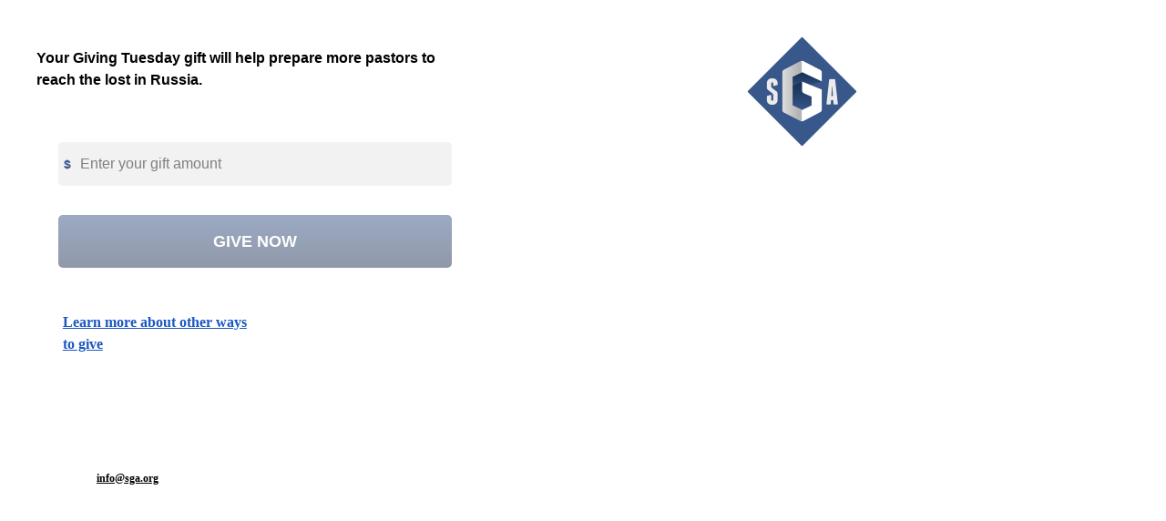

--- FILE ---
content_type: text/css
request_url: https://www.sga.org/wp-content/themes/sga_redesign_theme/assets/css/app.css?ver=1768595219
body_size: 47669
content:
@charset "UTF-8";
/*! tailwindcss v3.1.4 | MIT License | https://tailwindcss.com*/*,:after,:before{border:0 solid #ddd;box-sizing:border-box}:after,:before{--tw-content:""}html{-webkit-text-size-adjust:100%;font-family:Open\ Sans,sans-serif;line-height:1.5;-moz-tab-size:4;-o-tab-size:4;tab-size:4}body{line-height:inherit;margin:0}hr{border-top-width:1px;color:inherit;height:0}h1,h2,h3,h4,h5,h6{font-size:inherit;font-weight:inherit}a{color:inherit;text-decoration:inherit}b,strong{font-weight:bolder}code,pre{font-family:ui-monospace,SFMono-Regular,Menlo,Monaco,Consolas,Liberation Mono,Courier New,monospace;font-size:1em}sub,sup{font-size:75%;line-height:0;position:relative;vertical-align:baseline}sub{bottom:-.25em}sup{top:-.5em}table{border-collapse:collapse;border-color:inherit;text-indent:0}button,input,select,textarea{color:inherit;font-family:inherit;font-size:100%;font-weight:inherit;line-height:inherit;margin:0;padding:0}button,select{text-transform:none}[type=button],[type=reset],[type=submit],button{-webkit-appearance:button;background-color:transparent;background-image:none}[type=search]{-webkit-appearance:textfield;outline-offset:-2px}summary{display:list-item}blockquote,dd,dl,figure,h1,h2,h3,h4,h5,h6,hr,p,pre{margin:0}fieldset{margin:0}fieldset,legend{padding:0}menu,ol,ul{list-style:none;margin:0;padding:0}textarea{resize:vertical}input::-moz-placeholder,textarea::-moz-placeholder{color:#888;opacity:1}input::placeholder,textarea::placeholder{color:#888;opacity:1}[role=button],button{cursor:pointer}audio,iframe,img,object,svg,video{display:block;vertical-align:middle}img,video{height:auto;max-width:100%}*,:after,:before{--tw-border-spacing-x:0;--tw-border-spacing-y:0;--tw-translate-x:0;--tw-translate-y:0;--tw-rotate:0;--tw-skew-x:0;--tw-skew-y:0;--tw-scale-x:1;--tw-scale-y:1;--tw-pan-x: ;--tw-pan-y: ;--tw-pinch-zoom: ;--tw-scroll-snap-strictness:proximity;--tw-ordinal: ;--tw-slashed-zero: ;--tw-numeric-figure: ;--tw-numeric-spacing: ;--tw-numeric-fraction: ;--tw-ring-inset: ;--tw-ring-offset-width:0px;--tw-ring-offset-color:#fff;--tw-ring-color:rgba(55,86,138,.5);--tw-ring-offset-shadow:0 0 #0000;--tw-ring-shadow:0 0 #0000;--tw-shadow:0 0 #0000;--tw-shadow-colored:0 0 #0000;--tw-blur: ;--tw-brightness: ;--tw-contrast: ;--tw-grayscale: ;--tw-hue-rotate: ;--tw-invert: ;--tw-saturate: ;--tw-sepia: ;--tw-drop-shadow: ;--tw-backdrop-blur: ;--tw-backdrop-brightness: ;--tw-backdrop-contrast: ;--tw-backdrop-grayscale: ;--tw-backdrop-hue-rotate: ;--tw-backdrop-invert: ;--tw-backdrop-opacity: ;--tw-backdrop-saturate: ;--tw-backdrop-sepia: }body,html{--tw-bg-opacity:1;--tw-text-opacity:1;background-color:rgb(248 248 248/var(--tw-bg-opacity));color:rgb(0 0 0/var(--tw-text-opacity));font-family:Open\ Sans,sans-serif;font-size:1rem;line-height:1.5rem;line-height:1.5}.font-work{-webkit-font-smoothing:antialiased;-moz-osx-font-smoothing:grayscale}.theme-dark{--tw-bg-opacity:1;background-color:rgb(0 0 0/var(--tw-bg-opacity))}.text-styles a{--tw-text-opacity:1;color:rgb(47 171 200/var(--tw-text-opacity));-webkit-text-decoration-line:underline;text-decoration-line:underline}.text-styles p{margin-bottom:1rem}.text-styles ul{list-style-type:disc;margin-left:2rem}figcaption{--tw-text-opacity:1;color:rgb(51 51 51/var(--tw-text-opacity));font-family:Open\ Sans,sans-serif;font-size:.875rem;font-style:italic;line-height:1.25rem}.wp-block-button a{-webkit-text-decoration-line:none!important;text-decoration-line:none!important}.wp-block-gallery.aligncenter figure{display:inline-block!important}@font-face{font-family:Oswald;font-weight:400;src:url(../fonts/Oswald-Stencil.woff) format("woff")}@font-face{font-family:Oswald;font-weight:700;src:url(../fonts/Oswald-Bold.woff) format("woff")}@font-face{font-family:MyriadPro;font-weight:400;src:url(../fonts/MyriadPro-Regular.woff) format("woff")}@font-face{font-family:MyriadPro;font-style:italic;font-weight:400;src:url(../fonts/MyriadPro-Italic.woff) format("woff")}@font-face{font-family:MyriadPro;font-weight:700;src:url(../fonts/MyriadPro-Bold.woff) format("woff")}@font-face{font-family:MyriadPro;font-style:italic;font-weight:700;src:url(../fonts/MyriadPro-Bold-Italic.woff) format("woff")}button,input,select,textarea{-webkit-appearance:none;-moz-appearance:none;appearance:none}button:focus,input:focus,select:focus,textarea:focus{outline:2px solid transparent;outline-offset:2px}h1,h2,h3,h4,h5,h6{line-height:1.25}h1{font-size:3.75rem}h1,h2{-webkit-font-smoothing:antialiased;-moz-osx-font-smoothing:grayscale;font-family:Work\ Sans,sans-serif;font-weight:700;line-height:1}h2{font-size:3rem}h3{font-size:2.625rem}h3,h4{-webkit-font-smoothing:antialiased;-moz-osx-font-smoothing:grayscale;font-family:Work\ Sans,sans-serif;font-weight:700}h4{font-size:1.875rem;line-height:2.25rem}h5{font-size:1.5625rem}h5,h6{-webkit-font-smoothing:antialiased;-moz-osx-font-smoothing:grayscale;font-family:Work\ Sans,sans-serif;font-weight:700}h6{font-size:1.125rem;line-height:1.75rem}.ffz-headline1,.ffz-headline2{-webkit-font-smoothing:antialiased;-moz-osx-font-smoothing:grayscale;font-family:Work\ Sans,sans-serif!important;font-size:40px!important;font-weight:700!important}.wrapper-page{max-width:73.75rem;width:95%}.alignnone{margin:5px 20px 20px 0}.aligncenter{display:block!important;margin:.25rem auto!important;text-align:center!important}.aligncenter img{margin-left:auto;margin-right:auto}.alignright{float:right;margin:5px 0 20px 20px}.alignleft{float:left;margin:5px 20px 20px 0}.wp-caption{--tw-bg-opacity:1;background-color:rgb(255 255 255/var(--tw-bg-opacity));border:1px solid #f0f0f0;max-width:96%;padding:5px 3px 10px;text-align:center}.wp-caption .alignleft,.wp-caption .alignnone{margin:5px 20px 20px 0}.wp-caption .alignright{margin:5px 0 20px 20px}.wp-caption img{border-width:0;height:auto;margin:0;max-width:98.5%;padding:0;width:auto}.wp-caption p.wp-caption-text{font-size:.75rem;line-height:1rem;margin:0;padding:0 4px 5px}.wp-block-image .aligncenter figcaption{display:block!important;margin:10px auto;max-width:-moz-fit-content;max-width:fit-content}.wp-block-gallery.has-nested-images figure.wp-block-image{display:flex!important}.container{margin-left:auto;margin-right:auto;width:100%}@media (min-width:640px){.container{max-width:640px}}@media (min-width:768px){.container{max-width:768px}}@media (min-width:1024px){.container{max-width:1024px}}@media (min-width:1280px){.container{max-width:1280px}}@media (min-width:1536px){.container{max-width:1536px}}#theme-switcher{border-radius:9999px;height:1.5rem;margin-left:.75rem;padding:.25rem;position:relative;width:2.5rem;z-index:1}#theme-switcher.active .toggle-switch{--tw-translate-x:0px;transform:translate(var(--tw-translate-x),var(--tw-translate-y)) rotate(var(--tw-rotate)) skewX(var(--tw-skew-x)) skewY(var(--tw-skew-y)) scaleX(var(--tw-scale-x)) scaleY(var(--tw-scale-y))}#theme-switcher .switcher-input{height:100%;left:0;opacity:0;position:absolute;top:0;width:100%}#theme-switcher .toggle-bg{background-color:hsla(0,0%,100%,.15);bottom:0;left:0;position:absolute;right:0;top:0;width:100%}#theme-switcher .toggle-bg,#theme-switcher .toggle-switch{border-radius:9999px;height:100%;transition-duration:.15s;transition-property:color,background-color,border-color,fill,stroke,opacity,box-shadow,transform,filter,-webkit-text-decoration-color,-webkit-backdrop-filter;transition-property:color,background-color,border-color,text-decoration-color,fill,stroke,opacity,box-shadow,transform,filter,backdrop-filter;transition-property:color,background-color,border-color,text-decoration-color,fill,stroke,opacity,box-shadow,transform,filter,backdrop-filter,-webkit-text-decoration-color,-webkit-backdrop-filter;transition-timing-function:cubic-bezier(.4,0,.2,1)}#theme-switcher .toggle-switch{--tw-translate-x:100%;--tw-bg-opacity:1;--tw-text-opacity:1;align-items:center;background-color:rgb(255 255 255/var(--tw-bg-opacity));color:rgb(56 87 139/var(--tw-text-opacity));cursor:pointer;display:flex;justify-content:center;position:relative;transform:translate(var(--tw-translate-x),var(--tw-translate-y)) rotate(var(--tw-rotate)) skewX(var(--tw-skew-x)) skewY(var(--tw-skew-y)) scaleX(var(--tw-scale-x)) scaleY(var(--tw-scale-y));width:1rem;z-index:10}.homepage-form .gform_description{--tw-text-opacity:1;-webkit-font-smoothing:antialiased;-moz-osx-font-smoothing:grayscale;color:rgb(56 87 139/var(--tw-text-opacity));font-family:Work\ Sans,sans-serif;font-size:25px;font-weight:700;margin-bottom:.75rem;text-align:center}.dark .homepage-form .gform_description{--tw-text-opacity:1;color:rgb(158 189 241/var(--tw-text-opacity))}.homepage-form form{--tw-bg-opacity:1;background-color:rgb(213 238 244/var(--tw-bg-opacity));border-radius:.25rem;padding-bottom:.75rem;padding-top:.75rem}.dark .homepage-form form{--tw-bg-opacity:1;background-color:rgb(47 171 200/var(--tw-bg-opacity))}.homepage-form form input,.homepage-form form select{--tw-bg-opacity:1;--tw-text-opacity:1;background-color:rgb(255 255 255/var(--tw-bg-opacity));border-radius:3px;color:rgb(136 136 136/var(--tw-text-opacity));font-family:Open\ Sans,sans-serif;font-size:.875rem;font-weight:500;height:44px;line-height:1.25rem}.homepage-form form input::-moz-placeholder,.homepage-form form select::-moz-placeholder{--tw-text-opacity:1;color:rgb(136 136 136/var(--tw-text-opacity));opacity:1}.homepage-form form input::placeholder,.homepage-form form select::placeholder{--tw-text-opacity:1;color:rgb(136 136 136/var(--tw-text-opacity));opacity:1}.homepage-form form .gform_fields{grid-row-gap:2px!important}.homepage-form form .gform_fields .name_first{padding-right:0!important}.homepage-form .gform_footer{margin-top:1rem!important;padding-bottom:0!important;padding-top:0!important}.homepage-form .gform_footer input{--tw-bg-opacity:1!important;--tw-text-opacity:1!important;background-color:rgb(56 87 139/var(--tw-bg-opacity))!important;border-radius:3px;color:rgb(255 255 255/var(--tw-text-opacity))!important;cursor:pointer!important;font-family:Open\ Sans,sans-serif!important;font-size:1rem!important;font-weight:800!important;height:44px;line-height:1.5rem!important;margin-bottom:0!important;text-align:center!important;width:100%!important}.homepage-form .gfield--type-captcha{display:flex;justify-content:center}.homepage-form .gfield--type-captcha iframe{margin-left:auto;margin-right:auto;margin-top:.5rem}.homepage-form-style form{--tw-text-opacity:1!important;color:rgb(255 255 255/var(--tw-text-opacity))!important;-moz-column-gap:6px!important;column-gap:6px!important;font-family:Open\ Sans,sans-serif!important;font-weight:500!important;margin-left:auto!important;margin-right:auto!important;max-width:850px!important;padding-bottom:1.5rem!important;padding-top:1.25rem!important}.homepage-form-style form input,.homepage-form-style form select{--tw-bg-opacity:1;--tw-text-opacity:1;background-color:rgb(255 255 255/var(--tw-bg-opacity));border-radius:3px;color:rgb(136 136 136/var(--tw-text-opacity));font-family:Open\ Sans,sans-serif;font-size:.875rem;font-weight:500;height:44px;line-height:1.25rem}.homepage-form-style form input::-moz-placeholder,.homepage-form-style form select::-moz-placeholder{--tw-text-opacity:1;color:rgb(136 136 136/var(--tw-text-opacity));opacity:1}.homepage-form-style form input::placeholder,.homepage-form-style form select::placeholder{--tw-text-opacity:1;color:rgb(136 136 136/var(--tw-text-opacity));opacity:1}@media screen and (min-width:1330px){.homepage-form-style form input,.homepage-form-style form select{width:206.5px!important}}@media screen and (max-width:1330px){.homepage-form-style form input,.homepage-form-style form select{width:195px!important}}@media screen and (max-width:1281px){.homepage-form-style form input,.homepage-form-style form select{width:100%!important}}.homepage-form-style form .gform_body .gform_fields{-moz-column-gap:6px;column-gap:6px;display:flex;flex-direction:column}.homepage-form-style form .gform_body span{padding-left:0!important;padding-right:0!important}.homepage-form-style form .ginput_container_name{-moz-column-gap:6px!important;column-gap:6px!important;flex-direction:column!important}.homepage-form-style form .ginput_container_name .name_first{margin-bottom:1rem!important}.homepage-form-style form .ginput_container_name .name_last{margin-bottom:0!important}.homepage-form-style form .gform_footer{display:flex!important;justify-content:flex-end!important;margin-bottom:0!important;margin-top:1rem!important;padding-bottom:0!important;padding-top:.75rem!important;text-align:right!important}@media screen and (max-width:1330px){.homepage-form-style form .gform_footer{max-width:790px!important}}@media screen and (max-width:1280px){.homepage-form-style form .gform_footer{max-width:94%!important}}@media screen and (max-width:1160px){.homepage-form-style form .gform_footer{max-width:96%!important}}.homepage-form-style form .gform_footer input{--tw-bg-opacity:1!important;--tw-text-opacity:1!important;background-color:rgb(0 230 194/var(--tw-bg-opacity))!important;border-radius:.25rem!important;color:rgb(56 87 139/var(--tw-text-opacity))!important;cursor:pointer!important;display:inline-block!important;font-family:Open\ Sans,sans-serif!important;font-weight:800!important;margin-bottom:0!important;text-align:center!important;width:100%!important}.homepage-form-style form .gfield--type-captcha{margin-left:auto;margin-right:auto;margin-top:0}.inline-form-styles form input,.inline-form-styles form select{--tw-bg-opacity:1;--tw-text-opacity:1;background-color:rgb(255 255 255/var(--tw-bg-opacity));border-radius:3px;color:rgb(136 136 136/var(--tw-text-opacity));font-family:Open\ Sans,sans-serif;font-size:.875rem;font-weight:500;height:44px;line-height:1.25rem}.inline-form-styles form input::-moz-placeholder,.inline-form-styles form select::-moz-placeholder{--tw-text-opacity:1;color:rgb(136 136 136/var(--tw-text-opacity));opacity:1}.inline-form-styles form input::placeholder,.inline-form-styles form select::placeholder{--tw-text-opacity:1;color:rgb(136 136 136/var(--tw-text-opacity));opacity:1}.inline-form-styles form .gform_footer{margin-bottom:0!important;margin-top:1.25rem!important;padding-bottom:0!important;padding-top:0!important}.inline-form-styles form .gform_footer input{--tw-bg-opacity:1!important;--tw-text-opacity:1!important;background-color:rgb(0 230 194/var(--tw-bg-opacity))!important;border-radius:.25rem!important;color:rgb(56 87 139/var(--tw-text-opacity))!important;cursor:pointer!important;display:inline-block!important;font-family:Open\ Sans,sans-serif!important;font-weight:800!important;margin-bottom:0!important;text-align:center!important;width:100%!important}.inline-form-styles form .gform_fields{grid-row-gap:0!important}.form-shadow{box-shadow:0 3px 6px 0 rgba(0,0,0,.16)}.teal-hightlight strong{--tw-text-opacity:1;color:rgb(0 230 194/var(--tw-text-opacity));font-weight:700}.sign-up-banner .gform_wrapper{align-items:center;display:flex;flex-direction:column}.sign-up-banner .gform_wrapper .gform_heading{--tw-text-opacity:1;-webkit-font-smoothing:antialiased;-moz-osx-font-smoothing:grayscale;color:rgb(255 255 255/var(--tw-text-opacity));font-family:Work\ Sans,sans-serif;font-weight:700;margin-bottom:1rem;padding-right:1rem}.sign-up-banner .gform_wrapper form{padding-bottom:.5rem}.sign-up-banner .gform_wrapper form input,.sign-up-banner .gform_wrapper form select{--tw-bg-opacity:1;--tw-text-opacity:1;background-color:rgb(255 255 255/var(--tw-bg-opacity));border-radius:3px;color:rgb(136 136 136/var(--tw-text-opacity));font-family:Open\ Sans,sans-serif;font-size:.875rem;font-weight:500;height:44px;line-height:1.25rem}.sign-up-banner .gform_wrapper form input::-moz-placeholder,.sign-up-banner .gform_wrapper form select::-moz-placeholder{--tw-text-opacity:1;color:rgb(136 136 136/var(--tw-text-opacity));opacity:1}.sign-up-banner .gform_wrapper form input::placeholder,.sign-up-banner .gform_wrapper form select::placeholder{--tw-text-opacity:1;color:rgb(136 136 136/var(--tw-text-opacity));opacity:1}.sign-up-banner .gform_wrapper .gform_fields{grid-row-gap:2px!important;align-items:center!important}.sign-up-banner .gform_wrapper .gfield--type-email{margin-bottom:.5rem}.sign-up-banner .gform_wrapper .gform_footer{width:100%!important}.sign-up-banner .gform_wrapper .gform_footer input{--tw-bg-opacity:1!important;--tw-text-opacity:1!important;background-color:rgb(0 230 194/var(--tw-bg-opacity))!important;border-radius:3px;color:rgb(56 87 139/var(--tw-text-opacity))!important;cursor:pointer!important;font-family:Open\ Sans,sans-serif!important;font-size:1rem!important;font-weight:800!important;height:44px;line-height:1.5rem!important;margin-bottom:0!important;text-align:center!important;width:100%!important}.sign-up-banner .gform_wrapper .gfield--type-captcha{display:flex;justify-content:center}.sign-up-banner .gform_wrapper .gfield--type-captcha iframe{margin-left:auto;margin-right:auto}.contact-us-form form,.sign-up-form-banner{box-shadow:0 3px 6px 0 rgba(0,0,0,.16)}.contact-us-form form{--tw-border-opacity:1;--tw-bg-opacity:1;--tw-text-opacity:1;background-color:rgb(56 87 139/var(--tw-bg-opacity));border-color:rgb(0 230 194/var(--tw-border-opacity));border-top-width:2px;color:rgb(255 255 255/var(--tw-text-opacity));font-weight:500;padding:2rem 1.75rem;text-align:center}.contact-us-form form h4{-webkit-font-smoothing:antialiased;-moz-osx-font-smoothing:grayscale;font-family:Work\ Sans,sans-serif;font-size:25px;font-weight:800;margin-bottom:.5rem}.contact-us-form form input,.contact-us-form form select,.contact-us-form form textarea{--tw-bg-opacity:1!important;--tw-text-opacity:1!important;background-color:rgb(255 255 255/var(--tw-bg-opacity))!important;border-radius:3px;color:rgb(136 136 136/var(--tw-text-opacity))!important;font-size:.875rem!important;font-weight:500!important;line-height:1.25rem!important}.contact-us-form form input::-moz-placeholder,.contact-us-form form select::-moz-placeholder,.contact-us-form form textarea::-moz-placeholder{--tw-text-opacity:1!important;color:rgb(136 136 136/var(--tw-text-opacity))!important;font-size:.875rem!important;line-height:1.25rem!important;opacity:1!important}.contact-us-form form input::placeholder,.contact-us-form form select::placeholder,.contact-us-form form textarea::placeholder{--tw-text-opacity:1!important;color:rgb(136 136 136/var(--tw-text-opacity))!important;font-size:.875rem!important;line-height:1.25rem!important;opacity:1!important}.contact-us-form form textarea{max-height:110px;resize:none}.contact-us-form form .gform_footer{padding-bottom:0!important;text-align:center!important}.contact-us-form form .gform_footer input{--tw-bg-opacity:1!important;--tw-text-opacity:1!important;background-color:rgb(77 221 188/var(--tw-bg-opacity))!important;border-radius:3px;color:rgb(56 87 139/var(--tw-text-opacity))!important;cursor:pointer!important;font-family:Open\ Sans,sans-serif!important;font-weight:800!important;margin-bottom:0!important;margin-left:auto!important;margin-right:auto!important;padding-bottom:.75rem!important;padding-top:.75rem!important;text-align:center!important;width:120px!important}.contact-us-form form .name_last{margin-bottom:0!important}.contact-us-form form .name_first{margin-bottom:1rem!important}.contact-us-form form .gfield--type-captcha{display:flex;justify-content:center}.contact-us-form form .gfield--type-captcha iframe{margin-left:auto;margin-right:auto}.gform_confirmation_message{font-weight:700;margin-bottom:2rem;margin-top:2rem}.gform_confirmation_message_19{--tw-text-opacity:1;color:rgb(255 255 255/var(--tw-text-opacity))}.gform_confirmation_message_17,.gform_confirmation_message_18{--tw-text-opacity:1;color:rgb(56 87 139/var(--tw-text-opacity))}.encountring-hope-form .gform_confirmation_message_17,.sign-up-banner .gform_confirmation_message_17{--tw-text-opacity:1;color:rgb(255 255 255/var(--tw-text-opacity))}.custom-button-style .ffz-button-form{border-radius:3px;margin:0 auto;max-width:160px}.custom-button-style .ffz-my-3{margin-bottom:0;margin-top:0}.custom-button-style .ffz-anywhere-button{cursor:pointer!important;font-family:Open\ Sans,sans-serif!important;font-size:1rem!important;font-weight:800!important;line-height:1.5rem!important;padding-bottom:.625rem!important;padding-top:.625rem!important}.callouts-button-style .ffz-button-form{border-radius:3px;margin:0 auto;max-width:210px}.callouts-button-style .ffz-my-3{margin-bottom:0;margin-top:0}.callouts-button-style .ffz-anywhere-button{cursor:pointer!important;font-family:Open\ Sans,sans-serif!important;font-size:1rem!important;font-weight:800!important;line-height:1.5rem!important;padding-bottom:.625rem!important;padding-top:.625rem!important}.leader-styles .gform_wrapper{margin-bottom:2.5rem;margin-top:1.5rem}.leader-styles form{--tw-bg-opacity:1;background-color:rgb(213 238 244/var(--tw-bg-opacity));padding-bottom:1rem;padding-top:1rem}.leader-styles form input,.leader-styles form select{--tw-bg-opacity:1;--tw-text-opacity:1;background-color:rgb(255 255 255/var(--tw-bg-opacity));border-radius:3px;color:rgb(136 136 136/var(--tw-text-opacity));font-family:Open\ Sans,sans-serif;font-size:.875rem;font-weight:500;height:44px;line-height:1.25rem}.leader-styles form input::-moz-placeholder,.leader-styles form select::-moz-placeholder{--tw-text-opacity:1;color:rgb(136 136 136/var(--tw-text-opacity));opacity:1}.leader-styles form input::placeholder,.leader-styles form select::placeholder{--tw-text-opacity:1;color:rgb(136 136 136/var(--tw-text-opacity));opacity:1}.leader-styles form .gform_fields{grid-row-gap:2px!important}.leader-styles form .gform_fields .name_first{padding-right:0!important}.leader-styles form .gform_footer{display:flex!important;justify-content:center!important;margin-top:1rem!important;padding-bottom:0!important;padding-top:0!important}.leader-styles form .gform_footer input{--tw-bg-opacity:1!important;--tw-text-opacity:1!important;background-color:rgb(56 87 139/var(--tw-bg-opacity))!important;border-radius:3px;color:rgb(255 255 255/var(--tw-text-opacity))!important;cursor:pointer!important;font-family:Open\ Sans,sans-serif!important;font-size:1rem!important;font-weight:800!important;height:44px;line-height:1.5rem!important;margin-bottom:0!important;max-width:200px!important;text-align:center!important;width:100%!important}.leader-styles form .gform_body .gform_fields{-moz-column-gap:6px;column-gap:6px;display:flex;flex-direction:column}.leader-styles form .gform_body span{padding-left:0!important;padding-right:0!important}.leader-styles form .ginput_container_name{-moz-column-gap:6px!important;column-gap:6px!important;flex-direction:column!important}.leader-styles form .ginput_container_name .name_first,.leader-styles form .ginput_container_name .name_last{margin-bottom:.5rem!important}.leader-styles form .gfield--type-captcha{display:flex;justify-content:center;margin-top:.5rem}.leader-styles form iframe{transform:scale(.9)}.leader-styles .gform_confirmation_wrapper{--tw-bg-opacity:1;--tw-text-opacity:1;background-color:rgb(213 238 244/var(--tw-bg-opacity));color:rgb(56 87 139/var(--tw-text-opacity));padding-bottom:1rem;padding-top:1rem}.gfield_validation_message,.gform_validation_errors{display:none}.gform_wrapper.gravity-theme .gfield_error [aria-invalid=true]{border:2px solid #c02b0a!important}.orphans-reborn-form form{--tw-bg-opacity:1;background-color:rgb(213 238 244/var(--tw-bg-opacity));box-shadow:0 3px 6px rgba(0,0,0,.161);padding:28px 20px 35px;position:relative;text-align:center}.orphans-reborn-form form .gform_fields{grid-row-gap:0!important}.orphans-reborn-form form h2{--tw-text-opacity:1!important;color:rgb(13 53 121/var(--tw-text-opacity))!important;font-size:3rem!important;font-weight:800!important;line-height:1!important;margin-bottom:1rem!important;margin-left:auto!important;margin-right:auto!important;max-width:436px!important}.orphans-reborn-form form .gfield--input-type-captcha{width:100%}.orphans-reborn-form form .gform_footer{margin-bottom:0!important;margin-top:0!important;padding-bottom:0!important;padding-top:0!important;text-align:center!important}.orphans-reborn-form form .gform_footer input{--tw-bg-opacity:1!important;--tw-text-opacity:1!important;background-color:rgb(218 49 39/var(--tw-bg-opacity))!important;border-radius:3px;color:rgb(255 255 255/var(--tw-text-opacity))!important;font-weight:800!important;margin:0 auto!important;max-width:255px!important;padding-bottom:.625rem!important;padding-top:.625rem!important;width:100%!important}.orphans-reborn-form form .ginput_recaptcha{display:flex;justify-content:center;margin-bottom:1rem;margin-top:1rem;width:100%}.orphans-ft-post{box-shadow:0 3px 15px rgba(0,0,0,.161)}@media (min-width:640px){.sign-up-banner .gform_wrapper{align-items:center;display:flex;flex-direction:column}.sign-up-banner .gform_wrapper .gform_fields{grid-column-gap:6px!important}.sign-up-banner form .ginput_complex span{flex:0 0 100%!important;margin-bottom:8px;padding:0!important}.sign-up-banner .gform_footer{margin-left:auto!important;margin-right:auto!important;margin-top:1rem!important;max-width:210px!important;padding-bottom:0!important;padding-top:0!important}.sign-up-banner .gform_footer input{position:relative!important;right:-8px!important}.inline-form-styles form .gform_fields{grid-row-gap:16px!important}.leader-styles iframe{transform:scale(1)}.contact-us-form form .name_first,.contact-us-form form .name_last{margin-bottom:0!important}.homepage-form form .gfield--type-email{margin-bottom:.5rem;margin-top:.5rem}.homepage-form form .gfield--type-captcha iframe{margin-left:auto;margin-right:auto;margin-top:0}.orphans-reborn-form form .gform_fields{grid-row-gap:16px!important}}@media (min-width:768px){.callouts-button-style .ffz-button-form,.custom-button-style .ffz-button-form{margin-left:0;margin-right:0}.homepage-form form .gform_fields{grid-column-gap:6px!important;display:flex!important}.homepage-form form input{max-width:233px!important}.homepage-form form .ginput_recaptcha{height:44px;position:relative;width:226px}.homepage-form form .ginput_recaptcha div{height:100%!important;width:100%!important}.homepage-form form .gfield--type-captcha{margin-left:-18px}.homepage-form form .gfield--type-captcha iframe{left:-52px;position:absolute;top:-17px;transform:scale(.58)}.homepage-form form .gfield--type-captcha{width:25%}.homepage-form form .gfield--type-name{width:66.666667%}.homepage-form form .gfield--type-email{margin-top:0;width:33.333333%}.homepage-form form .name_first{padding-right:.125rem!important}.homepage-form form .gform_footer{display:flex!important;justify-content:flex-end!important;margin-top:0!important;padding-top:.5rem!important}.homepage-form form .gform_footer input{margin-left:.5rem;max-width:210px}.orphans-reborn-form form{padding:28px 45px 35px}.orphans-reborn-form form .gform_footer,.orphans-reborn-form form h2{margin-bottom:0}.orphans-reborn-form form .gform_footer{--tw-bg-opacity:1;--tw-text-opacity:1;background-color:rgb(218 49 39/var(--tw-bg-opacity));bottom:65px;color:rgb(255 255 255/var(--tw-text-opacity));font-weight:800;margin-top:0;max-width:255px;padding-bottom:.625rem;padding-top:.625rem;position:absolute;right:45px;width:100%}.orphans-reborn-form form .gform_footer input{margin-left:0;margin-right:0}.orphans-reborn-form form .ginput_recaptcha{left:-2px;margin-bottom:0;margin-top:0;position:relative;top:-3px;transform:scale(.84)}.orphans-reborn-form form .gfield--type-captcha{width:50%}.sign-up-banner form{display:block}.sign-up-banner form .gform_fields{display:flex!important}.sign-up-banner form .ginput_recaptcha{height:44px;position:relative;width:174px}.sign-up-banner form .ginput_recaptcha div{height:100%!important;width:100%!important}.sign-up-banner form .gfield--type-captcha{margin-left:-19px}.sign-up-banner form .gfield--type-captcha iframe{left:-51px;position:absolute;top:-16px;transform:scale(.57)}.sign-up-banner form .gfield--type-email{margin-bottom:0!important;padding-right:.375rem!important}.sign-up-banner form .ginput_complex span{flex:1!important;margin-bottom:0;padding-right:1%!important}}@media (min-width:1024px){.sign-up-banner form{display:flex}.sign-up-banner .gform_wrapper .gform_heading{margin-bottom:1.5rem}.sign-up-banner .gform_wrapper form{padding-bottom:0}.sign-up-banner .gform_wrapper .gform_body{display:flex}.sign-up-banner .gform_wrapper .gform_body .gfield--type-name{width:49%}.sign-up-banner .gform_wrapper .gform_body .gfield--type-email{width:24%}.sign-up-banner .gform_wrapper input{max-width:98%!important}.sign-up-banner .gform_wrapper .gform_footer{margin-left:1rem!important;margin-top:0!important}.homepage-form form .gform_footer input{position:relative;right:-5px}.homepage-form-style form{flex-direction:row!important;margin-bottom:1rem!important;margin-left:0!important;margin-right:0!important}.homepage-form-style form .gform_body .gform_fields{flex-direction:row}.homepage-form-style form .ginput_container_name{flex-direction:row!important}.homepage-form-style form .ginput_container_name .name_first{margin-bottom:0!important}.homepage-form-style form .gform_footer{margin-top:0!important}.homepage-form-style form .gform_footer input{width:183px!important}.homepage-form-style form .gfield--type-name{max-width:48%}.homepage-form-style form .gfield--type-email{max-width:23%}.homepage-form-style form .gform_footer{max-width:765px;padding-right:.5rem}.homepage-form-style form .ginput_recaptcha{height:44px;position:relative;width:226px}.homepage-form-style form .ginput_recaptcha div{height:100%!important;width:100%!important}.homepage-form-style form .gfield--type-captcha{margin-left:-24px}.homepage-form-style form .gfield--type-captcha iframe{left:-42px;position:absolute;top:-16px;transform:scale(.56)}.homepage-form-style form .gfield--type-captcha{width:25%}.leader-styles form{-moz-column-gap:10px!important;column-gap:10px!important;margin-bottom:1rem!important;margin-left:0!important;margin-right:0!important}.leader-styles form .gform_body{max-width:878px}.leader-styles form .gform_body .gform_fields{-moz-column-gap:10px;column-gap:10px;display:flex;flex-direction:row;justify-content:space-between}.leader-styles form .gform_body .gform_fields .gfield--type-name{width:50%}.leader-styles form .gform_body .gform_fields .gfield--type-email{width:25%}.leader-styles form .ginput_container_name{-moz-column-gap:10px!important;column-gap:10px!important;flex-direction:row!important}.leader-styles form .ginput_container_name .name_first,.leader-styles form .ginput_container_name .name_last{margin-bottom:0!important}.leader-styles form .gform_footer{display:flex!important;justify-content:flex-end!important;margin-top:0!important;max-width:860px!important;padding-top:1rem!important}.leader-styles form .gform_footer input{width:183px!important}.leader-styles form .ginput_recaptcha{height:44px;position:relative;width:226px}.leader-styles form .ginput_recaptcha div{height:100%!important;width:100%!important}.leader-styles form .ginput_recaptcha iframe{left:-42px;position:absolute;top:-16px;transform:scale(.6)}.leader-styles form .gfield--type-captcha{margin-left:-20px;margin-top:0;width:25%}.inline-form-styles form .gform_footer input{max-width:185px}}@media (min-width:1280px){.leader-styles .gform_body{max-width:100%}.leader-styles .gform_footer{max-width:100%!important;padding-right:.75rem!important}.homepage-form-style form .ginput_recaptcha iframe{transform:scale(.58)}.homepage-form-style form .gfield--type-captcha{margin-left:-20px}.homepage-form-style form .gfield--type-email,.homepage-form-style form .gfield--type-name{max-width:100%}.homepage-form-style form .gform_footer{max-width:100%!important;padding-right:.5rem!important}.sign-up-banner form .gform_body{display:flex}.sign-up-banner form .gform_body .gfield--type-name{width:66.666667%!important}.sign-up-banner form .gform_body .gfield--type-email{width:33.333333%!important}.sign-up-banner form .gform_body .ginput_recaptcha{width:226px}}.articles-sign-up-form .gform_wrapper .gform_heading{display:none}.articles-sign-up-form .gform_wrapper form input,.articles-sign-up-form .gform_wrapper form select{--tw-bg-opacity:1;--tw-text-opacity:1;background-color:rgb(255 255 255/var(--tw-bg-opacity));border-radius:3px;color:rgb(136 136 136/var(--tw-text-opacity));font-family:Open\ Sans,sans-serif;font-size:.875rem;font-weight:500;height:44px;line-height:1.25rem}.articles-sign-up-form .gform_wrapper form input::-moz-placeholder,.articles-sign-up-form .gform_wrapper form select::-moz-placeholder{--tw-text-opacity:1;color:rgb(136 136 136/var(--tw-text-opacity));opacity:1}.articles-sign-up-form .gform_wrapper form input::placeholder,.articles-sign-up-form .gform_wrapper form select::placeholder{--tw-text-opacity:1;color:rgb(136 136 136/var(--tw-text-opacity));opacity:1}@media (min-width:640px){.articles-sign-up-form .gform_wrapper form .gfield--type-email{width:49%}}.articles-sign-up-form .gform_wrapper form .gfield--type-name .ginput_container span.name_last{margin:10px 0 0}@media (min-width:640px){.articles-sign-up-form .gform_wrapper form .gfield--type-name .ginput_container span.name_last{margin:0}}.articles-sign-up-form .gform_wrapper form .ginput_recaptcha iframe{left:-34px;position:relative;top:-8px;transform:scale(.78)}.articles-sign-up-form .gform_wrapper .gform_footer{margin:0!important;padding:0!important;width:100%}@media (min-width:1024px){.articles-sign-up-form .gform_wrapper .gform_footer{width:232px}}.articles-sign-up-form .gform_wrapper .gform_footer input{--tw-bg-opacity:1!important;--tw-text-opacity:1!important;background-color:rgb(0 230 194/var(--tw-bg-opacity))!important;border-radius:3px;color:rgb(56 87 139/var(--tw-text-opacity))!important;cursor:pointer!important;font-family:Open\ Sans,sans-serif!important;font-size:1rem!important;font-weight:800!important;height:44px;line-height:1.5rem!important;margin-bottom:0!important;position:relative!important;text-align:center!important;width:100%!important}.articles-sign-up-form .gform_confirmation_message{--tw-text-opacity:1!important;color:rgb(255 255 255/var(--tw-text-opacity))!important}.dropdownButton{transform:rotate(180deg)}.list-menu .menu-depth-1{--tw-text-opacity:1;color:rgb(255 255 255/var(--tw-text-opacity));font-family:Open\ Sans,sans-serif;font-size:13px;font-weight:500;line-height:2;padding:1.25rem .5rem 1.25rem 1.25rem;width:200px}.list-menu .menu-item-has-children{position:relative}.list-menu .menu-item-has-children:after{border-bottom:2px solid #000;border-right:2px solid #000;box-sizing:border-box;content:"";display:none;height:7.5px;position:absolute;right:-13px;top:6px;transform:rotate(45deg);transition-duration:.2s;transition-property:all;transition-timing-function:cubic-bezier(.4,0,.2,1);width:7.5px}.list-menu .menu-item-has-children:hover .menu-depth-1{display:block;transition-duration:.3s;transition-property:all;transition-timing-function:cubic-bezier(.4,0,.2,1)}.list-menu .main-menu-item{cursor:pointer;padding-bottom:20px;top:9px}.list-menu .main-menu-item,.list-menu .sub-menu-item{position:relative;transition-duration:.2s;transition-property:all;transition-timing-function:cubic-bezier(.4,0,.2,1)}.list-menu .sub-menu-item:after{border-right:2px solid #00e6c2;border-top:2px solid #00e6c2;box-sizing:border-box;content:"";display:none;height:6px;left:0;position:absolute;top:10px;transform:rotate(45deg);transition-duration:.3s;transition-property:all;transition-timing-function:cubic-bezier(.4,0,.2,1);width:6px}.list-menu .sub-menu-item:hover{--tw-text-opacity:1;color:rgb(0 230 194/var(--tw-text-opacity));font-weight:600;padding-left:.875rem;transition-duration:.2s;transition-property:all;transition-timing-function:cubic-bezier(.4,0,.2,1)}.list-menu .sub-menu-item:hover:after{display:inline-block}.list-menu .sub-menu-item.menu-item-has-children{--tw-text-opacity:1;color:rgb(255 255 255/var(--tw-text-opacity))}.list-menu .sub-menu-item.menu-item-has-children:after{content:""!important;display:none!important}.list-menu .sub-menu-item.menu-item-has-children:hover{padding-left:0}.list-menu .sub-menu-item.menu-item-has-children ul{padding-left:.5rem}.dark .list-menu .menu-item-has-children:after{border-bottom:2px solid #fff;border-right:2px solid #fff}.dark .main-menu-item:hover:after{border-bottom:2px solid #38578b;border-right:2px solid #38578b}.admin-bar{margin-top:-2rem}.ourWork .swiper-slide{opacity:0!important}.ourWork .swiper-wrapper{height:25px}.ourWork .swiper-slide-active{z-index:10}.main-menu-item:first-child a{cursor:default}.main-menu-item:first-child .menu-depth-1 a{cursor:pointer}.footer-links a{--tw-text-opacity:1;color:rgb(0 0 0/var(--tw-text-opacity))}.dark .footer-links a{--tw-text-opacity:1;color:rgb(255 255 255/var(--tw-text-opacity))}.footer-menu a{cursor:pointer!important}.page-template-template-pray-with-us .list-menu .main-menu-item{cursor:default;pointer-events:none}.page-template-template-pray-with-us .list-menu .main-menu-item:hover{color:inherit}.page-template-template-pray-with-us .list-menu .main-menu-item:hover:before{display:none}@media (min-width:1024px){.list-menu .menu-depth-1{--tw-bg-opacity:1;background-color:rgb(34 52 83/var(--tw-bg-opacity));box-shadow:0 3px 6px 0 rgba(0,0,0,.16);display:none;left:calc(50% - 100px);position:absolute;top:43px}.list-menu .menu-item-has-children:after{display:block}.list-menu .main-menu-item:hover{--tw-text-opacity:1;color:rgb(56 87 139/var(--tw-text-opacity))}.list-menu .main-menu-item:hover,.list-menu .main-menu-item:hover:after{transition-duration:.2s;transition-property:all;transition-timing-function:cubic-bezier(.4,0,.2,1)}.list-menu .main-menu-item:hover:after{border-bottom:2px solid #38578b;border-right:2px solid #38578b;top:12px;transform:rotate(225deg)}.list-menu .main-menu-item:hover:before{--tw-border-opacity:1;border-bottom-width:4px;border-color:rgb(56 87 139/var(--tw-border-opacity));bottom:0;content:"";left:0;position:absolute;width:100%}}.confirmation-title{-webkit-font-smoothing:antialiased;-moz-osx-font-smoothing:grayscale;font-family:Work\ Sans,sans-serif;font-size:1.125rem;font-weight:700;line-height:1.75rem;max-width:582px}.confirmation-description,.confirmation-title{--tw-text-opacity:1;color:rgb(56 87 139/var(--tw-text-opacity))}.confirmation-description{font-family:Open\ Sans,sans-serif;font-weight:400}.wrapper-lightbox-MMP{opacity:0;visibility:hidden}.wrapper-lightbox-MMP.active{opacity:1;transition-duration:.15s;transition-property:all;transition-timing-function:cubic-bezier(.4,0,.2,1);visibility:visible}.form-container-lb-MMP #gform_confirmation_wrapper_23 .gform_confirmation_message_23{margin:0!important}.form-container-lb-MMP #gform_wrapper_23 form .gform-body .gform_fields .gfield .lb-description-container{padding-bottom:0}@media (min-width:768px){.form-container-lb-MMP #gform_wrapper_23 form .gform-body .gform_fields .gfield .lb-description-container{padding-bottom:20px}}.form-container-lb-MMP #gform_wrapper_23 form .gform-body .gform_fields .gfield .lb-description-container .image-container{margin-right:0}@media (min-width:768px){.form-container-lb-MMP #gform_wrapper_23 form .gform-body .gform_fields .gfield .lb-description-container .image-container{margin-right:24px}}.form-container-lb-MMP #gform_wrapper_23 form .gform-body .gform_fields .gfield .lb-description-container .image-description{max-width:100%}@media (min-width:768px){.form-container-lb-MMP #gform_wrapper_23 form .gform-body .gform_fields .gfield .lb-description-container .image-description{max-width:312px}}.form-container-lb-MMP #gform_wrapper_23 form .gform-body .gform_fields .gfield .ginput_complex span input[type=text]{--tw-shadow:0 10px 15px -3px rgba(0,0,0,.1),0 4px 6px -4px rgba(0,0,0,.1);--tw-shadow-colored:0 10px 15px -3px var(--tw-shadow-color),0 4px 6px -4px var(--tw-shadow-color);border:1px solid hsla(0,0%,44%,.29);border-radius:.25rem;box-shadow:var(--tw-ring-offset-shadow,0 0 #0000),var(--tw-ring-shadow,0 0 #0000),var(--tw-shadow);height:44px}.form-container-lb-MMP #gform_wrapper_23 form .gform-body .gform_fields .gfield .ginput_complex span input[type=text]::-moz-placeholder{color:#888;font-size:14px;line-height:24px}.form-container-lb-MMP #gform_wrapper_23 form .gform-body .gform_fields .gfield .ginput_complex span input[type=text]::placeholder{color:#888;font-size:14px;line-height:24px}.form-container-lb-MMP #gform_wrapper_23 form .gform-body .gform_fields .gfield .ginput_container input[type=email]{--tw-shadow:0 10px 15px -3px rgba(0,0,0,.1),0 4px 6px -4px rgba(0,0,0,.1);--tw-shadow-colored:0 10px 15px -3px var(--tw-shadow-color),0 4px 6px -4px var(--tw-shadow-color);border:1px solid hsla(0,0%,44%,.29);border-radius:.25rem;box-shadow:var(--tw-ring-offset-shadow,0 0 #0000),var(--tw-ring-shadow,0 0 #0000),var(--tw-shadow);height:44px}.form-container-lb-MMP #gform_wrapper_23 form .gform-body .gform_fields .gfield .ginput_container input[type=email]::-moz-placeholder{color:#888;font-size:14px;line-height:24px}.form-container-lb-MMP #gform_wrapper_23 form .gform-body .gform_fields .gfield .ginput_container input[type=email]::placeholder{color:#888;font-size:14px;line-height:24px}.form-container-lb-MMP #gform_wrapper_23 form .gform_footer input[type=submit]{--tw-bg-opacity:1;--tw-text-opacity:1;background-color:rgb(0 230 194/var(--tw-bg-opacity));border-radius:3px;color:rgb(56 87 139/var(--tw-text-opacity));cursor:pointer;display:block;font-family:Open\ Sans,sans-serif;font-size:1.125rem;font-weight:800;height:44px;line-height:1.75rem;width:238px}.ffz-catalog-cart-tab{font-size:14px}.ffz-full-form{--tw-bg-opacity:1;background-color:rgb(255 255 255/var(--tw-bg-opacity))}.ffz-full__header img{display:inline-block}.ffz-full-certifications{display:none}.ffz-full__sidebar ul{font-weight:500;list-style-type:none;margin:21px 0 14px 1.5rem}.ffz-full__sidebar ul li{line-height:1.8}.ffz-full-legal{font-size:.875rem;font-weight:400;line-height:1.25rem}body .ffz-font-sans,body .ffzty-tcell,body .ffzty-tcell di,body .ffzty-tcell span,body .ffzty-tcell.ffzty-tdescription span,body .ffzty__comment button,body .ffzty__comment p,body textarea.ffzty__comment{font-family:Open\ Sans,sans-serif}.ffz-full-legal,.ffz-full-legal a{font-size:.75rem;line-height:1rem}.ffz-full-legal a{--tw-text-opacity:1;color:rgb(0 0 0/var(--tw-text-opacity));font-weight:700}.ffz-full__header{text-align:center}.ffz-full__sidebar h1,.ffz-full__sidebar h2,.ffz-full__sidebar h3,.ffz-full__sidebar h4,.ffz-full__sidebar h5,.ffz-full__sidebar h6{padding-bottom:1rem}@media screen and (max-width:768px){.postid-15011 .ffz-full__header{background-position:0!important;background-size:cover!important}}#ffz-popup .ffz-headline-text,.ffz-inline-form .ffz-headline-text,.ffz-inline-form .ffz-headline-text b,.ffz-inline-form .ffz-headline-text strong{-webkit-font-smoothing:antialiased;-moz-osx-font-smoothing:grayscale;font-family:Work\ Sans,sans-serif!important;font-size:1.875rem!important;font-weight:700!important;line-height:2.25rem!important}.ffz-sticky-form .ffz-shortcode-title{-webkit-font-smoothing:antialiased;-moz-osx-font-smoothing:grayscale;font-family:Work\ Sans,sans-serif!important;font-size:1.5625rem!important;font-weight:700!important;padding-left:0!important;padding-right:0!important;padding-top:1rem!important}.background-image-mobile-immanuel-campaing{background-position:63%!important}.bg-position{background-position:-50px 50%!important}@media (min-width:1280px){.bg-position{background-position:0!important}}.anywhere-btn-banner .ffz-my-3{margin-bottom:0;margin-top:0}.anywhere-btn-banner .ffz-anywhere-button{font-family:Open\ Sans,sans-serif;font-size:1rem;font-weight:800;line-height:1.5rem;padding-bottom:.75rem;padding-top:.75rem}.blue-highlight strong,.teal-highlight strong{--tw-text-opacity:1;color:rgb(0 230 194/var(--tw-text-opacity))}.teal-highlight strong{font-weight:500}.teal-highlight-extrabold strong{font-weight:800}.teal-highlight-extrabold strong,.teal-highlight-italic strong{--tw-text-opacity:1;color:rgb(0 230 194/var(--tw-text-opacity))}.teal-highlight-italic strong{font-style:italic;font-weight:700}.blue-right-gradient{background-image:linear-gradient(270deg,#4491b5 40%,rgba(51,51,102,0));content:"";height:100%;position:absolute;right:0;top:0;width:30%}.ticker-thumbnail{box-shadow:0 18px 24px rgba(0,0,0,.36)}.ticker-thumbnail img{border:2px solid rgba(97,250,218,.4);border-radius:3px;transition-duration:.3s;transition-property:color,background-color,border-color,fill,stroke,opacity,box-shadow,transform,filter,-webkit-text-decoration-color,-webkit-backdrop-filter;transition-property:color,background-color,border-color,text-decoration-color,fill,stroke,opacity,box-shadow,transform,filter,backdrop-filter;transition-property:color,background-color,border-color,text-decoration-color,fill,stroke,opacity,box-shadow,transform,filter,backdrop-filter,-webkit-text-decoration-color,-webkit-backdrop-filter;transition-timing-function:cubic-bezier(.4,0,.2,1)}.text-banner-left .ffz-button-form .ffz-flex .ffz-anywhere-button{font-size:1rem;line-height:1.5rem;max-width:364px;padding:.625rem 1rem;width:100%}@media (min-width:768px){.text-banner-left .ffz-button-form .ffz-flex .ffz-anywhere-button{padding-left:3rem;padding-right:3rem}}.news-ticker-title{transition-duration:.3s;transition-property:all;transition-timing-function:cubic-bezier(.4,0,.2,1)}.news-ticker,.news-ticker:hover .ticker-thumbnail{transition-duration:.3s;transition-property:color,background-color,border-color,fill,stroke,opacity,box-shadow,transform,filter,-webkit-text-decoration-color,-webkit-backdrop-filter;transition-property:color,background-color,border-color,text-decoration-color,fill,stroke,opacity,box-shadow,transform,filter,backdrop-filter;transition-property:color,background-color,border-color,text-decoration-color,fill,stroke,opacity,box-shadow,transform,filter,backdrop-filter,-webkit-text-decoration-color,-webkit-backdrop-filter;transition-timing-function:cubic-bezier(.4,0,.2,1)}.news-ticker:hover .ticker-thumbnail{border:4px solid #61fada}.news-ticker:hover .news-ticker-title{padding-bottom:1rem;padding-top:1rem;transition-duration:.3s;transition-property:all;transition-timing-function:cubic-bezier(.4,0,.2,1)}.callout-clip{width:100%}.callout-clip,.post-covers{box-shadow:0 3px 6px 0 rgba(0,0,0,.16)}.see-more-section{background:#f8f8f8;background:linear-gradient(0deg,hsla(0,0%,97%,.9),#fff,hsla(0,0%,100%,.76),transparent)}.light .programs-section{background-image:linear-gradient(180deg,rgba(56,87,139,.14),hsla(0,0%,100%,.04) 46%)}.program-item{display:none;flex:1 1}.program-item:first-child,.program-item:nth-child(2),.program-item:nth-child(3){display:block!important}.daily-prayer-date,.program-cover{box-shadow:0 3px 6px 0 rgba(0,0,0,.16)}.footer-menu .main-menu-link{--tw-text-opacity:1;-webkit-font-smoothing:antialiased;-moz-osx-font-smoothing:grayscale;color:rgb(56 87 139/var(--tw-text-opacity));display:block;font-family:Work\ Sans,sans-serif;font-size:1rem;font-weight:700;line-height:1.5rem;margin-bottom:.75rem}.dark .footer-menu .main-menu-link{--tw-text-opacity:1;color:rgb(158 189 241/var(--tw-text-opacity))}.search-form-input::-moz-placeholder{--tw-text-opacity:1;color:rgb(136 136 136/var(--tw-text-opacity));font-family:Open\ Sans,sans-serif;font-size:.875rem;font-weight:500;line-height:1.25rem;opacity:1}.search-form-input::placeholder{--tw-text-opacity:1;color:rgb(136 136 136/var(--tw-text-opacity));font-family:Open\ Sans,sans-serif;font-size:.875rem;font-weight:500;line-height:1.25rem;opacity:1}.dark .search-form-input::-moz-placeholder{--tw-text-opacity:1;color:rgb(255 255 255/var(--tw-text-opacity))}.dark .search-form-input::placeholder{--tw-text-opacity:1;color:rgb(255 255 255/var(--tw-text-opacity))}.dark .see-more-section{background:#1c2c46;background:linear-gradient(0deg,#1c2c46 90%,#1c2c46 0)}.list-menu{height:calc(100vh - 92px)}.list-menu .main-menu-item{margin-bottom:1rem}.footer-menu .main-menu-item{padding-bottom:2.5rem}.show-mobile-menu{left:auto!important;right:0!important}@media screen and (max-width:767px){.main-banner-bg{background-image:linear-gradient(126deg,#4aa9c5,#38578b 54%,#273d61 85%,#273d61)!important}}@media screen and (max-width:768px){.no-gradient-style{--tw-bg-opacity:1!important;background-color:rgb(56 87 139/var(--tw-bg-opacity))!important;background-image:none!important}}.menu-shadow{box-shadow:0 3px 6px 0 rgba(0,0,0,.16)}.bg-gradient-gray{background-image:linear-gradient(180deg,rgba(56,87,139,.14),hsla(0,0%,100%,.04) 46%);height:100%;left:0;position:absolute;top:0;width:100%}.footer-menu .menu-depth-1 a{line-height:1.25;padding-left:.5rem;padding-right:.5rem}.footer-menu .menu-depth-1 a,.footer-menu .menu-depth-1 a:hover{transition-duration:.3s;transition-property:all;transition-timing-function:cubic-bezier(.4,0,.2,1)}.footer-menu .menu-depth-1 a:hover,.footer-menu .selected-menu a{--tw-bg-opacity:1;background-color:rgb(0 230 194/var(--tw-bg-opacity));border-radius:.25rem}.shadow-ministries{box-shadow:0 3px 6px 0 rgba(0,0,0,.16);max-width:530px}.max-w-form-style .ffz-anywhere-button{max-width:160px!important;min-width:160px!important}.member-text-styles a{-webkit-text-decoration-line:underline;text-decoration-line:underline}.member-text-styles p{margin-bottom:1.5rem}.news-report-styles a{-webkit-text-decoration-line:underline;text-decoration-line:underline}.news-report-styles p{line-height:28px;margin-bottom:2rem}.cover-shadow{box-shadow:0 3px 6px 0 rgba(0,0,0,.16)}.margin-style p{margin-bottom:2rem}.border-custom-color{border-color:#4e5559;opacity:10%}.sup-style sup{font-size:.75rem;line-height:1rem}.custom-line-height{line-height:1.875}.prayersSwiper .swiper-pagination{width:100%}.prayersSwiper .swiper-pagination .swiper-pagination-bullet{--tw-bg-opacity:1;background-color:rgb(47 171 200/var(--tw-bg-opacity));margin-left:.25rem;margin-right:.25rem;opacity:.3}.prayersSwiper .swiper-pagination .swiper-pagination-bullet-active{opacity:1}.swiper-button-next,.swiper-button-prev{--tw-bg-opacity:1;--tw-text-opacity:1;background-color:rgb(255 255 255/var(--tw-bg-opacity));color:rgb(47 171 200/var(--tw-text-opacity));height:33px;text-align:center;width:33px}.dark .swiper-button-next,.dark .swiper-button-prev{--tw-bg-opacity:1;background-color:rgb(56 87 139/var(--tw-bg-opacity))}.swiper-button-prev{border-bottom-left-radius:3px;border-top-left-radius:3px;box-shadow:0 3px 2px 0 rgba(0,0,0,.16)}.swiper-button-prev:after{content:"prev";cursor:pointer;font-family:swiper-icons;font-size:var(--swiper-navigation-size);font-size:.75rem;font-variant:normal;font-weight:700;letter-spacing:0;line-height:1;line-height:1rem;text-transform:none!important}.swiper-button-next{border-top-rigth-radius:3px;border-bottom-rigth-radius:3px;box-shadow:0 3px 2px 0 rgba(0,0,0,.16)}.swiper-button-next:after{content:"next";cursor:pointer;font-family:swiper-icons;font-size:var(--swiper-navigation-size);font-size:.75rem;font-variant:normal;font-weight:700;letter-spacing:0;line-height:1;line-height:1rem;text-transform:none!important}.prayers-ffz-button .ffz-my-3{margin-bottom:0;margin-top:0}.prayers-ffz-button .ffz-anywhere-button{border-radius:3px!important;font-size:1rem!important;line-height:1.5rem!important;max-width:160px!important;min-width:160px!important;padding-bottom:10px!important;padding-top:10px!important;width:100%!important}@media screen and (max-width:1023px){.image-for-desktop{--tw-bg-opacity:1!important;background-color:rgb(56 87 139/var(--tw-bg-opacity))!important;background-image:none!important}}@media screen and (min-width:1023px) and (max-width:1100px){.image-for-desktop{background-position:170%!important}}.podcast-section{background-image:linear-gradient(101deg,#38578b,#2fabc8 62%);border-top-left-radius:3px;border-top-right-radius:3px}.podcast-bg-image{box-shadow:0 4px 8px 0 rgba(0,0,0,.16)}@media screen and (max-width:768px){.podcast-bg-image{background-image:none!important}}.ffz-tooltip-other-ways,.ffz-tooltip-other-ways span{--tw-text-opacity:1!important;color:rgb(255 255 255/var(--tw-text-opacity))!important}.link-white-style a{-webkit-text-decoration-line:underline;text-decoration-line:underline}.close-urgent-banner:after{--tw-text-opacity:1;color:rgb(255 255 255/var(--tw-text-opacity));content:"×";cursor:pointer;font-size:1.5rem;height:20px;line-height:2rem;position:absolute;right:5px;top:-15px;width:20px}.urgent-banner{transition-duration:.3s;transition-property:all;transition-timing-function:cubic-bezier(.4,0,.2,1)}.home .urgent-banner{display:block}.hide-urgent-banner{display:none!important}.crisis-banner{background:transparent linear-gradient(93deg,var(--unnamed-color-1c2c46) 0,var(---38578b) 100%) 0 0 no-repeat padding-box;background:transparent linear-gradient(93deg,#1c2c46,#38578b) 0 0 no-repeat padding-box;border-radius:3px 3px 0 0}.gift-banner{background:transparent linear-gradient(121deg,var(---1c2c46) 0,var(---38578b) 100%) 0 0 no-repeat padding-box;background:transparent linear-gradient(121deg,#1c2c46,#38578b) 0 0 no-repeat padding-box;border-radius:3px 3px 0 0;box-shadow:0 4px 8px rgba(0,0,0,.161)}.gift-banner .ffz-flex{align-items:center;display:flex;justify-content:center}@media (min-width:768px){.gift-banner .ffz-flex{justify-content:flex-start}}.gift-banner .ffz-flex .ffz-anywhere-button{font-size:1rem!important;line-height:1.5rem!important;max-width:160px!important;padding:.625rem 1rem!important}.gift-white-banner{background:#e9ecf2;border-radius:3px 3px 0 0;box-shadow:0 4px 8px rgba(0,0,0,.161)}.gift-white-banner .ffz-flex{align-items:center;display:flex;justify-content:center}@media (min-width:768px){.gift-white-banner .ffz-flex{justify-content:flex-start}}.gift-white-banner .ffz-flex .ffz-anywhere-button{max-width:160px!important}.gift-white-banner .ffz-flex .ffz-anywhere-button,.popup-ffz-button .ffz-anywhere-button{font-size:1rem!important;line-height:1.5rem!important;padding:.625rem 1rem!important}.popup-ffz-button .ffz-anywhere-button{max-width:168px!important}.bg-gods-love{background-image:none;background-repeat:no-repeat;background-size:contain}@media (min-width:640px){.list-menu{height:calc(100vh - 120px)}.shadow-ministries .ministries-copy{max-width:calc(100% - 240px)}}@media (min-width:768px){.post-card{flex-direction:row}.post-card:nth-child(2n){flex-direction:row-reverse;text-align:right}.footer-menu .main-menu-item{padding-bottom:0}.footer-menu .main-menu-link{margin-bottom:1.75rem}}@media (min-width:1024px){.callout-clip{width:50vw}.list-menu{height:auto}.list-menu .main-menu-item{margin-bottom:0}.shadow-ministries{max-width:calc(50% - 8px)}.bg-gods-love{background-image:url(https://sga-site.test/wp-content/uploads/2024/02/Left-Sub-Banner-Photo@2x.png);background-repeat:no-repeat;background-size:contain}}#ffz-popup div .ffz-py-10 div .ffz-headline-text{font-family:Work Sans,sans-serif;font-size:30px!important;font-weight:700!important;line-height:36px!important}@media screen and (max-width:767px){.main-banner-bg-Israel-Follow-up{background-image:linear-gradient(126deg,#da8e27,#ad261e 54%,#500400 85%,#500400)!important}.main-banner-bg-Seminary-Funding{background-image:linear-gradient(109deg,#4aa9c5,#38578b 54%,rgba(56,87,139,.3) 85%,rgba(39,61,97,.1))!important}}.background-image-mobile-Israel-Follow-up{background-position:59%!important}.background-image-mobile-Seminary-Funding{background-position:57%!important}.icon-gift:before{content:url(../../assets/images/gift-icon.svg);display:inline-block;height:30px;margin-right:10px;position:absolute;width:30px}.filter-container{border-radius:3px;box-shadow:0 3px 6px 0 rgba(0,0,0,.16)}.filter-container:after{border-bottom:2px solid #2fabc8;border-right:2px solid #2fabc8;box-sizing:border-box;content:"";display:block;height:7px;position:absolute;right:9px;top:11px;transform:rotate(45deg);width:7px}.filter-terms{box-shadow:0 3px 6px 0 rgba(0,0,0,.16)}.filter-terms input{--tw-bg-opacity:1;background-color:rgb(213 238 244/var(--tw-bg-opacity));border-radius:9999px;content:"";display:block;height:16px;margin-right:.25rem;min-width:16px;position:relative;width:16px}.filter-terms input[type=checkbox]:checked{--tw-bg-opacity:1;background-color:rgb(56 87 139/var(--tw-bg-opacity))}.filter-terms input[type=checkbox]:checked:after{border-bottom:2px solid #fff;border-right:2px solid #fff;content:"";display:inline-block;height:10px;margin-left:.375rem;margin-top:.125rem;transform:rotate(45deg);width:5px}#stories-filters .filter .filter-terms{max-height:0;opacity:0;overflow:hidden;overflow-y:scroll;transition-duration:.15s;transition-property:all;transition-timing-function:cubic-bezier(.4,0,.2,1);visibility:hidden;z-index:20}#stories-filters .filter .filter-terms.active{max-height:1000px;max-width:202px;opacity:1;visibility:visible;width:-moz-max-content;width:max-content}.text-custom-styles p{margin-bottom:1.75rem;margin-left:auto;margin-right:auto;max-width:748px}.text-custom-styles h1,.text-custom-styles h2,.text-custom-styles h3,.text-custom-styles h4,.text-custom-styles h5,.text-custom-styles h6{--tw-text-opacity:1;-webkit-font-smoothing:antialiased;-moz-osx-font-smoothing:grayscale;color:rgb(56 87 139/var(--tw-text-opacity));font-family:Work\ Sans,sans-serif;font-weight:800;margin-bottom:1.75rem;margin-left:auto;margin-right:auto;max-width:748px}.dark .text-custom-styles h1,.dark .text-custom-styles h2,.dark .text-custom-styles h3,.dark .text-custom-styles h4,.dark .text-custom-styles h5,.dark .text-custom-styles h6{--tw-text-opacity:1;color:rgb(158 189 241/var(--tw-text-opacity))}.text-custom-styles h1{font-size:3.75rem;line-height:1}.text-custom-styles h2{font-size:3rem;line-height:1}.text-custom-styles h3{font-size:2.625rem}.text-custom-styles h4{font-size:1.875rem;line-height:2.25rem}.text-custom-styles h5{font-size:1.5625rem}.text-custom-styles h6{font-size:1.125rem;line-height:1.75rem}.text-custom-styles .wp-block-buttons,.text-custom-styles .wp-block-calendar,.text-custom-styles .wp-block-columns,.text-custom-styles .wp-block-embed,.text-custom-styles .wp-block-image,.text-custom-styles li{margin-left:auto;margin-right:auto;max-width:748px}.text-custom-styles .ffz-anywhere-button{border-radius:3px;font-size:1rem!important;line-height:1.5rem!important;max-width:349px!important;padding:10px .5rem!important}.text-custom-styles figure{margin-left:auto;margin-right:auto;max-width:1280px}.text-custom-styles figure figcaption{--tw-text-opacity:1!important;background-color:rgba(29,29,29,.7)!important;color:rgb(255 255 255/var(--tw-text-opacity))!important;font-family:Open\ Sans,sans-serif!important;font-size:.875rem!important;font-style:italic!important;line-height:1.25rem!important;line-height:1.25!important;padding:.625rem .5rem!important;text-align:left!important}.text-custom-styles .wp-block-gallery img{cursor:pointer}.text-custom-styles ul{list-style-type:disc;margin-bottom:1rem;margin-left:2rem;padding-left:2rem}.text-custom-styles blockquote{--tw-border-opacity:1;--tw-bg-opacity:1;--tw-text-opacity:1;background-color:rgb(213 238 244/var(--tw-bg-opacity));border-color:rgb(56 87 139/var(--tw-border-opacity));border-left-width:4px;color:rgb(56 87 139/var(--tw-text-opacity));font-family:Open\ Sans,sans-serif;font-style:italic;font-weight:600;margin-bottom:2.5rem;margin-left:auto;margin-right:auto;max-width:748px;padding:1.5rem 1.5rem .5rem;position:relative}.dark .text-custom-styles blockquote{--tw-border-opacity:1;--tw-bg-opacity:1;--tw-text-opacity:1;background-color:rgb(56 87 139/var(--tw-bg-opacity));border-color:rgb(213 238 244/var(--tw-border-opacity));color:rgb(213 238 244/var(--tw-text-opacity))}.text-custom-styles blockquote strong{font-weight:700}.text-custom-styles blockquote:before{--tw-text-opacity:1;-webkit-font-smoothing:antialiased;-moz-osx-font-smoothing:grayscale;color:rgb(56 87 139/var(--tw-text-opacity));content:"“";font-family:Work\ Sans,sans-serif;font-size:3rem;font-style:normal;font-weight:800;height:50px;line-height:1;position:absolute;top:-18px;width:50px}.dark .text-custom-styles blockquote:before{--tw-text-opacity:1;color:rgb(213 238 244/var(--tw-text-opacity))}.text-custom-styles .ffz-button-form{margin-left:auto;margin-right:auto;max-width:748px}.gallery-lightbox{background-color:rgba(56,87,139,.9);z-index:51}.close-gallery-lightbox:after{--tw-text-opacity:1;color:rgb(255 255 255/var(--tw-text-opacity));content:"×";cursor:pointer;font-size:1.875rem;height:30px;line-height:2.25rem;position:absolute;right:-10px;top:-40px;width:30px}.filter-option input:hover{--tw-bg-opacity:1;background-color:rgb(56 87 139/var(--tw-bg-opacity));transition-duration:.15s;transition-property:all;transition-timing-function:cubic-bezier(.4,0,.2,1)}.filter-option input:hover:after{border-bottom:2px solid #fff;border-right:2px solid #fff;content:"";display:inline-block;height:10px;margin-left:.375rem;margin-top:.125rem;transform:rotate(45deg);width:5px}.ffz-sticky-form{border-radius:3px;bottom:10px}.sticky-form-button .ffz-anywhere-button{border-radius:3px;font-size:1rem;line-height:1.5rem;padding-bottom:.625rem;padding-top:.625rem}.sticky-form-button .ffz-button-form .ffz-my-3{margin-bottom:0;margin-top:0}.leading-custom{line-height:1.2}.single-cover img{border-radius:3px}.option-11,.option-29,.option-59{order:1}.option-13,.option-25,.option-30{order:2}.option-36,.option-47,.option-60{order:3}.option-14,.option-38,.option-61{order:4}.option-23,.option-62{order:5}.option-18,.option-26,.option-43{order:6}.option-21,.option-28,.option-32{order:7}.option-37{order:8}.option-24{order:9}.option-31{order:10}.featured-podcast iframe{filter:invert(100%) sepia(200%) grayscale(100%)}.featured-play{border-bottom:10px solid transparent;border-left:16px solid #1f3e72;border-top:10px solid transparent;height:1rem;left:calc(50% - 20px);position:absolute;top:calc(50% - 2px);width:1rem;z-index:1}@media print{.ffz-sticky-form,.news-countries,.related-stories,footer,nav{display:none!important}}@media (min-width:768px){#stories-filters .filter-terms{border-radius:.375rem;left:0;position:absolute;top:40px}#stories-filters .filter-terms.active{opacity:1;visibility:visible}.help-article-section .ffz-anywhere-button{max-width:350px;min-width:350px;padding-bottom:13px;padding-top:13px;width:100%}.ffz-sticky-form{bottom:calc(50vh - 90px)}.text-custom-styles blockquote{padding-left:2.75rem;padding-right:2.5rem}}.articles-sign-up-form h3{font-size:1.875rem;font-weight:800;line-height:2.25rem;margin-bottom:.5rem;margin-top:.5rem}@media (min-width:1280px){.articles-sign-up-form h3{font-size:42px;line-height:48px}}.articles-sign-up-form p{--tw-text-opacity:1;color:rgb(213 238 244/var(--tw-text-opacity));font-weight:500}@media screen and (max-width:1023px){.bg-articles-sign-up{background-image:none!important}}.embed-form-styles .ffz-anywhere-button{max-width:307px!important}.embed-form-styles .ffz-anywhere-button,.embed-form-styles-single .ffz-anywhere-button{border-radius:3px;font-size:1rem!important;line-height:1.5rem!important;padding-bottom:10px!important;padding-top:10px!important;width:100%!important}.embed-form-styles-single .ffz-anywhere-button{max-width:160px!important}.ministry-section{background-image:linear-gradient(100deg,#4aa9c5,rgba(56,87,139,.8) 20%,rgba(39,61,97,.5) 44%,rgba(39,61,97,0) 68%)}.teal-form .ffz-anywhere-button{--tw-bg-opacity:1!important;--tw-text-opacity:1!important;background-color:rgb(0 230 194/var(--tw-bg-opacity))!important;border-radius:3px;color:rgb(56 87 139/var(--tw-text-opacity))!important;font-size:1rem!important;line-height:1.5rem!important;margin-top:0!important;max-width:266px!important;padding-bottom:10px!important;padding-top:10px!important;width:100%!important}.teal-form .ffz-my-3{margin-bottom:0;margin-top:0}.ministry-cover-image{box-shadow:0 3px 6px 0 rgba(0,0,0,.16)}.gallery-pagination{bottom:30px!important;max-width:75%!important;text-align:left!important}.gallery-pagination .swiper-pagination-bullet{border-radius:0!important;height:2px!important;margin-right:.5rem!important;width:47px!important}.gallery-pagination .swiper-pagination-bullet-active{--tw-bg-opacity:1;background-color:rgb(56 87 139/var(--tw-bg-opacity))}.gallery-image{box-shadow:0 3px 6px 0 rgba(0,0,0,.16)}.teal-hightlightstyle strong{--tw-text-opacity:1;color:rgb(0 230 194/var(--tw-text-opacity));font-weight:800}.rounded-medium{border-radius:3px}.project-order-1{order:1}.project-order-2{order:2}.project-order-3{order:3}.project-order-4{order:4}.project-order-5{order:5}.project-order-6{order:6}.project-order-7{order:7}.project-order-8{order:8}.project-order-9{order:9}.project-order-10{order:10}.project-order-11{order:11}.project-order-12{order:12}@media (min-width:640px){.max-w-orphans-reborn{max-width:220px}}@media (min-width:768px){.gallery-pagination{max-width:500px}}@media (min-width:1024px){.sponsorship-section{border-radius:3px;box-shadow:0 3px 6px 0 rgba(0,0,0,.16)}}.daf-styles h1{font-size:42px!important;font-weight:800!important;margin-bottom:36px!important}.daf-styles h2{font-size:42px;margin-bottom:42px}.daf-styles p{margin-bottom:1rem}.daf-custom-shadow{box-shadow:0 0 24px 0 rgba(20,0,0,.03),0 2px 4px 0 rgba(20,0,0,.08),0 0 10px 0 rgba(20,0,0,.05)}.ffz-mini-styles .ffz-mini-form,.ffz-mini-styles .ffz-mini-form .ffz-w-full{margin-bottom:0!important;margin-top:0!important}.ffz-mini-styles .ffz-mini-form .ffz-py-4{padding-bottom:0!important;padding-top:0!important}.ffz-mini-styles .ffz-mini-form .ffz-px-2{padding-left:0!important;padding-right:0!important}.ffz-mini-styles .ffz-container-amount{display:block!important}.ffz-mini-styles .ffz-container-amount .ffz-miniform-button,.ffz-mini-styles .ffz-container-amount .ffz-other-amount-field{width:100%!important}.ffz-mini-styles .ffz-container-amount .ffz-other-amount-field{margin-top:.5rem!important}.ffz-mini-styles .ffz-container-amount .ffz-miniform-button{margin-bottom:.5rem!important;margin-top:1rem!important}.custom-highlight strong{--tw-text-opacity:1;color:rgb(0 230 194/var(--tw-text-opacity));font-weight:700}.ways-card{max-width:400px;width:100%}@media (min-width:768px){.ways-card{max-width:none;width:calc(50% - 10px)}}@media (min-width:1024px){.ways-card{max-width:none;width:calc(33% - 10px)}}.thank-you-page .gform_wrapper{padding:60px;text-align:center}.thank-you-page .gform_confirmation_wrapper,.thank-you-page .gform_wrapper{--tw-bg-opacity:1;background-color:rgb(31 62 114/var(--tw-bg-opacity));border-radius:.5rem}.thank-you-page .gform_confirmation_wrapper{--tw-text-opacity:1;-webkit-font-smoothing:antialiased;-moz-osx-font-smoothing:grayscale;color:rgb(255 255 255/var(--tw-text-opacity));font-family:Work\ Sans,sans-serif;font-size:1.875rem;font-weight:700;line-height:2.25rem;padding:40px}.thank-you-page .gform_title{display:none}.thank-you-page h3{--tw-text-opacity:1;-webkit-font-smoothing:antialiased;-moz-osx-font-smoothing:grayscale;color:rgb(255 255 255/var(--tw-text-opacity));font-family:Work\ Sans,sans-serif;font-size:1.875rem;font-weight:700;line-height:2.25rem}.thank-you-page .ginput_container_name{display:block!important}.thank-you-page span{padding-left:0!important;padding-right:0!important}.thank-you-page input{border-radius:.25rem;height:50px}.thank-you-page .name_last{position:relative;top:-3px}.thank-you-page .gform_footer{margin-bottom:0!important;padding-bottom:0!important}.thank-you-page .gform_footer input{--tw-bg-opacity:1!important;--tw-text-opacity:1!important;background-color:rgb(218 49 39/var(--tw-bg-opacity))!important;border-radius:.25rem!important;color:rgb(255 255 255/var(--tw-text-opacity))!important;cursor:pointer!important;display:block!important;font-size:1rem!important;font-weight:800!important;height:43px;line-height:1.5rem!important;margin-bottom:0!important;width:100%!important}.thank-you-page .gfield--type-captcha{display:flex;justify-content:center;text-align:center;transform:scale(.9)}.thank-you-page .name_first input{margin-bottom:1.25rem!important}@media (min-width:640px){.thank-you-page .gfield--type-captcha{transform:scale(1)}.thank-you-page .name_first input{margin-bottom:1.5rem!important}}.copy-heading-text h3{font-size:3.75rem;line-height:1}.banner-highlight-phrase .ffz-anywhere-button{border-radius:3px!important;font-family:Open\ Sans,sans-serif;font-size:1rem;font-weight:800;line-height:1.5rem;line-height:1.625;max-width:180px;min-width:180px;padding:.5rem;width:100%}.programs-styles .ffz-flex{margin-bottom:0!important;margin-top:0!important}.programs-styles .ffz-anywhere-button{border-radius:3px;font-family:Open\ Sans,sans-serif;font-size:.875rem;font-weight:800;line-height:1.25rem;padding-bottom:.5rem;padding-top:.5rem}.programs-styles .ffz-button-form{min-width:149px}.post-shadow{box-shadow:0 3px 6px 0 rgba(0,0,0,.16)}@media (min-width:768px){.post-stories:nth-child(odd){flex-direction:row-reverse;text-align:right}.copy-heading-text h3{font-size:4.125rem}}.about-us-menu{border-radius:3px;box-shadow:0 3px 6px 0 rgba(0,0,0,.16)}.about-us-menu li{border-radius:3px;max-width:150px;padding-bottom:.375rem;padding-top:.375rem;text-align:center;width:100%}.about-us-menu li,.about-us-menu li:hover{transition-duration:.1s;transition-property:all;transition-timing-function:cubic-bezier(.4,0,.2,1)}.about-us-menu li:hover{--tw-bg-opacity:1;--tw-text-opacity:1;background-color:rgb(213 238 244/var(--tw-bg-opacity));color:rgb(56 87 139/var(--tw-text-opacity))}.dark .about-us-menu li:hover{--tw-bg-opacity:1;background-color:rgb(47 171 200/var(--tw-bg-opacity))}.about-us-menu .current_page_item{--tw-bg-opacity:1;--tw-text-opacity:1;background-color:rgb(213 238 244/var(--tw-bg-opacity));color:rgb(56 87 139/var(--tw-text-opacity))}.dark .about-us-menu .current_page_item{--tw-bg-opacity:1;--tw-text-opacity:1;background-color:rgb(47 171 200/var(--tw-bg-opacity));color:rgb(255 255 255/var(--tw-text-opacity))}.bio-image,.leadership-team{box-shadow:0 3px 6px 0 rgba(0,0,0,.16)}.leadership-name{background-image:linear-gradient(99deg,#4aa9c5,rgba(56,87,139,.8) 20%,rgba(39,61,97,.5) 44%,rgba(39,61,97,0) 68%)}.active-tab{--tw-text-opacity:1!important;color:rgb(56 87 139/var(--tw-text-opacity))!important}.dark .active-tab{--tw-text-opacity:1!important;color:rgb(238 248 251/var(--tw-text-opacity))!important}.country-link:hover span{display:block}.countries-overview{box-shadow:0 3px 6px 0 rgba(0,0,0,.16)}.active-country-flex,.active-location-flex{display:flex!important}.active-country,.active-location{display:block!important}.selected-country{--tw-text-opacity:1!important;color:rgb(255 255 255/var(--tw-text-opacity))!important}.selected-country span{display:block}.selected-location{--tw-text-opacity:1!important;color:rgb(56 87 139/var(--tw-text-opacity))!important}.dark .selected-location{--tw-text-opacity:1!important;color:rgb(0 230 194/var(--tw-text-opacity))!important}.contact-tabs div:first-child{border-left:none}.contact-tabs div:last-child{border-right:none}.custom-shadow{box-shadow:0 3px 6px 0 rgba(0,0,0,.16)}@media screen and (max-width:1024px){.contact-us-bg{background-image:none!important}}.leader-styles .gform_confirmation_wrapper,.leader-styles form,.leader-styles p{padding-left:1rem;padding-right:1rem}@media (min-width:768px){.bio-max-w{max-width:calc(100% - 199px)}.leader-styles .gform_confirmation_wrapper,.leader-styles form,.leader-styles p{padding-left:48px;padding-right:48px}}@media (min-width:1024px){.leader-styles .gform_confirmation_wrapper,.leader-styles form,.leader-styles p{padding-left:80px;padding-right:80px}}@media (min-width:1280px){.leader-styles .gform_confirmation_wrapper,.leader-styles form,.leader-styles p{padding-left:108px;padding-right:108px}}.content-styles a{--tw-text-opacity:1;color:rgb(47 171 200/var(--tw-text-opacity));-webkit-text-decoration-line:underline;text-decoration-line:underline}.content-styles p{margin-bottom:2rem}.content-styles h1{--tw-text-opacity:1;color:rgb(56 87 139/var(--tw-text-opacity));font-size:3.75rem;font-weight:700;line-height:1}.dark .content-styles h1{--tw-text-opacity:1;color:rgb(158 189 241/var(--tw-text-opacity))}.content-styles h2{--tw-text-opacity:1;color:rgb(56 87 139/var(--tw-text-opacity));font-size:3rem;font-weight:700;line-height:1}.dark .content-styles h2{--tw-text-opacity:1;color:rgb(158 189 241/var(--tw-text-opacity))}.content-styles h3{--tw-text-opacity:1;color:rgb(56 87 139/var(--tw-text-opacity));font-size:2.625rem;font-weight:700}.dark .content-styles h3{--tw-text-opacity:1;color:rgb(158 189 241/var(--tw-text-opacity))}.content-styles h4{--tw-text-opacity:1;color:rgb(56 87 139/var(--tw-text-opacity));font-size:1.875rem;font-weight:700;line-height:2.25rem}.dark .content-styles h4{--tw-text-opacity:1;color:rgb(158 189 241/var(--tw-text-opacity))}.content-styles h5{--tw-text-opacity:1;color:rgb(56 87 139/var(--tw-text-opacity));font-size:1.5625rem;font-weight:700}.dark .content-styles h5{--tw-text-opacity:1;color:rgb(158 189 241/var(--tw-text-opacity))}.content-styles h6{--tw-text-opacity:1;color:rgb(56 87 139/var(--tw-text-opacity));font-size:1rem;font-weight:700;line-height:30px;line-height:1.5rem}.dark .content-styles h6{--tw-text-opacity:1;color:rgb(158 189 241/var(--tw-text-opacity))}.content-styles blockquote{--tw-border-opacity:1;--tw-bg-opacity:1;--tw-text-opacity:1;background-color:rgb(213 238 244/var(--tw-bg-opacity));border-color:rgb(56 87 139/var(--tw-border-opacity));border-left-width:4px;color:rgb(56 87 139/var(--tw-text-opacity));font-family:Open\ Sans,sans-serif;font-style:italic;font-weight:600;margin-bottom:2.5rem;padding:1.5rem;position:relative}.dark .content-styles blockquote{--tw-border-opacity:1;--tw-bg-opacity:1;--tw-text-opacity:1;background-color:rgb(56 87 139/var(--tw-bg-opacity));border-color:rgb(213 238 244/var(--tw-border-opacity));color:rgb(213 238 244/var(--tw-text-opacity))}.content-styles blockquote strong{font-weight:700}.content-styles blockquote p{margin-bottom:0}.content-styles blockquote:before{--tw-text-opacity:1;-webkit-font-smoothing:antialiased;-moz-osx-font-smoothing:grayscale;color:rgb(56 87 139/var(--tw-text-opacity));content:"“";font-family:Work\ Sans,sans-serif;font-size:3rem;font-style:normal;font-weight:800;height:50px;line-height:1;position:absolute;top:-18px;width:50px}.dark .content-styles blockquote:before{--tw-text-opacity:1;color:rgb(213 238 244/var(--tw-text-opacity))}.content-styles ul{list-style-type:disc;margin-left:2rem}.anchor-highlight a{--tw-text-opacity:1;color:rgb(56 87 139/var(--tw-text-opacity));font-weight:700}.dark .anchor-highlight a{--tw-text-opacity:1;color:rgb(158 189 241/var(--tw-text-opacity))}.page-template-template-statement-of-faith blockquote{--tw-text-opacity:1!important;background-color:transparent!important;border-style:none!important;color:rgb(51 51 51/var(--tw-text-opacity))!important;font-weight:400!important;margin-bottom:2rem!important;padding:0!important}.page-template-template-statement-of-faith blockquote p{margin-bottom:0!important}.dark .page-template-template-statement-of-faith blockquote p{--tw-text-opacity:1!important;color:rgb(255 255 255/var(--tw-text-opacity))!important}.page-template-template-statement-of-faith blockquote cite{font-size:.875rem!important;font-style:normal!important;line-height:1.25rem!important}.dark .page-template-template-statement-of-faith blockquote cite{--tw-text-opacity:1!important;color:rgb(255 255 255/var(--tw-text-opacity))!important}.page-template-template-statement-of-faith blockquote:before{content:""}.dark.page-template-template-statement-of-faith blockquote{--tw-text-opacity:1!important;color:rgb(255 255 255/var(--tw-text-opacity))!important}@media (min-width:768px){.content-styles blockquote{padding-left:2.75rem;padding-right:2.5rem}}.generic-template-styles p{margin-bottom:1.75rem}.generic-template-styles blockquote{--tw-border-opacity:1;--tw-bg-opacity:1;--tw-text-opacity:1;background-color:rgb(213 238 244/var(--tw-bg-opacity));border-color:rgb(56 87 139/var(--tw-border-opacity));border-left-width:4px;color:rgb(56 87 139/var(--tw-text-opacity));font-family:Open\ Sans,sans-serif;font-style:italic;font-weight:600;margin-bottom:2.5rem;padding:1.5rem;position:relative}.dark .generic-template-styles blockquote{--tw-border-opacity:1;--tw-bg-opacity:1;--tw-text-opacity:1;background-color:rgb(56 87 139/var(--tw-bg-opacity));border-color:rgb(213 238 244/var(--tw-border-opacity));color:rgb(213 238 244/var(--tw-text-opacity))}.generic-template-styles blockquote strong{font-weight:700}.generic-template-styles blockquote p{margin-bottom:0}.generic-template-styles blockquote:before{--tw-text-opacity:1;-webkit-font-smoothing:antialiased;-moz-osx-font-smoothing:grayscale;color:rgb(56 87 139/var(--tw-text-opacity));content:"“";font-family:Work\ Sans,sans-serif;font-size:3rem;font-style:normal;font-weight:800;height:50px;line-height:1;position:absolute;top:-18px;width:50px}.dark .generic-template-styles blockquote:before{--tw-text-opacity:1;color:rgb(213 238 244/var(--tw-text-opacity))}.generic-template-styles .wp-caption{background-color:transparent;border-style:none;margin:0;padding:0}.generic-template-styles .wp-caption-text{--tw-text-opacity:1;color:rgb(51 51 51/var(--tw-text-opacity));font-size:1rem;font-style:italic;line-height:1.5rem}.generic-template-styles ul{list-style-type:disc;margin-left:2rem}.generic-template-styles a{--tw-text-opacity:1;color:rgb(47 171 200/var(--tw-text-opacity));-webkit-text-decoration-line:underline;text-decoration-line:underline}.generic-template-styles .generic-button-style{-webkit-text-decoration-line:none;text-decoration-line:none}.generic-template-styles h1,.generic-template-styles h2,.generic-template-styles h3,.generic-template-styles h4,.generic-template-styles h5,.generic-template-styles h6{--tw-text-opacity:1;-webkit-font-smoothing:antialiased;-moz-osx-font-smoothing:grayscale;color:rgb(56 87 139/var(--tw-text-opacity));font-family:Work\ Sans,sans-serif;font-weight:800;margin-bottom:1.75rem}.dark .generic-template-styles h1,.dark .generic-template-styles h2,.dark .generic-template-styles h3,.dark .generic-template-styles h4,.dark .generic-template-styles h5,.dark .generic-template-styles h6{--tw-text-opacity:1;color:rgb(158 189 241/var(--tw-text-opacity))}.generic-template-styles h1{font-size:3.75rem;line-height:1}.generic-template-styles h2{font-size:3rem;line-height:1}.generic-template-styles h3{font-size:2.625rem}.generic-template-styles h4{font-size:1.875rem;line-height:2.25rem}.generic-template-styles h5{font-size:1.5625rem}.generic-template-styles h6{font-size:1.125rem;line-height:1.75rem}.emergency-template-styles a{--tw-text-opacity:1;color:rgb(56 87 139/var(--tw-text-opacity));font-weight:700}.emergency-template-styles p{margin-bottom:1rem}.sidebar-text-styles p{margin-bottom:3rem}.emergency-text-styles p{margin-bottom:1.5rem}.emergency-text-styles a{-webkit-text-decoration-line:underline;text-decoration-line:underline}.page-template-template-generic-full-page .ffz-inline-form,.page-template-template-generic-video .ffz-inline-form{--tw-bg-opacity:1!important;background-color:rgb(56 87 139/var(--tw-bg-opacity))!important;max-width:100%!important;padding-left:.25rem!important;padding-right:.25rem!important}.page-template-template-generic-full-page .ffz-inline-form .ffz-amount-label,.page-template-template-generic-full-page .ffz-inline-form .ffz-amount-number,.page-template-template-generic-full-page .ffz-inline-form .ffz-button-gifts,.page-template-template-generic-full-page .ffz-inline-form .ffz-headline-text,.page-template-template-generic-full-page .ffz-inline-form .ffz-monthly-frequency-0,.page-template-template-generic-full-page .ffz-inline-form .ffz-one-time-frequency-0,.page-template-template-generic-video .ffz-inline-form .ffz-amount-label,.page-template-template-generic-video .ffz-inline-form .ffz-amount-number,.page-template-template-generic-video .ffz-inline-form .ffz-button-gifts,.page-template-template-generic-video .ffz-inline-form .ffz-headline-text,.page-template-template-generic-video .ffz-inline-form .ffz-monthly-frequency-0,.page-template-template-generic-video .ffz-inline-form .ffz-one-time-frequency-0{--tw-text-opacity:1!important;-webkit-font-smoothing:antialiased;-moz-osx-font-smoothing:grayscale;color:rgb(255 255 255/var(--tw-text-opacity))!important;font-family:Work\ Sans,sans-serif!important}.page-template-template-generic-full-page .ffz-inline-form .ffz-headline-text,.page-template-template-generic-video .ffz-inline-form .ffz-headline-text{-webkit-font-smoothing:antialiased;-moz-osx-font-smoothing:grayscale;font-family:Work\ Sans,sans-serif;padding-left:.5rem;padding-right:.5rem}.page-template-template-generic-full-page .ffz-inline-form .ffz-other-amount-field,.page-template-template-generic-video .ffz-inline-form .ffz-other-amount-field{--tw-bg-opacity:1!important;background-color:rgb(255 255 255/var(--tw-bg-opacity))!important}.page-template-template-generic-full-page .ffz-inline-form .ffz-button-custom,.page-template-template-generic-video .ffz-inline-form .ffz-button-custom{--tw-border-opacity:1!important;border-color:rgb(255 255 255/var(--tw-border-opacity))!important}.page-template-template-generic-full-page .ffz-inline-form .ffz-button-gifts .ffz-active-button,.page-template-template-generic-video .ffz-inline-form .ffz-button-gifts .ffz-active-button{background:-webkit-linear-gradient(top,#da3127,#da3127 0,#841d17)!important}.page-template-template-generic-full-page .ffz-inline-form .ffz-other-amount-field:before,.page-template-template-generic-video .ffz-inline-form .ffz-other-amount-field:before{color:#da3127!important}.page-template-template-generic-full-page .ffz-inline-form .ffz-handle-frequency .ffz-active-button,.page-template-template-generic-video .ffz-inline-form .ffz-handle-frequency .ffz-active-button{background:-webkit-linear-gradient(top,#da3127,#da3127 0,#841d17)!important}.page-template-template-generic-full-page .ffz-inline-form .ffz-next-step,.page-template-template-generic-video .ffz-inline-form .ffz-next-step{padding-bottom:.5rem}@media screen and (max-width:660px){.generic-template-video{height:240px!important;max-width:433px!important}}@media screen and (max-width:440px){.generic-template-video{height:180px!important;max-width:315px!important}}.generic-template-video iframe{height:340px!important;width:100%!important}@media screen and (max-width:660px){.generic-template-video iframe{height:230px!important}}@media screen and (max-width:440px){.generic-template-video iframe{height:165px!important}}.white-text-button{--tw-text-opacity:1!important;color:rgb(255 255 255/var(--tw-text-opacity))!important}@media (min-width:768px){.generic-template-styles blockquote{padding-left:2.75rem;padding-right:2.5rem}.page-template-template-generic-full-page .ffz-inline-form,.page-template-template-generic-video .ffz-inline-form{padding-left:2.5rem!important;padding-right:2.5rem!important}}.banner-bg-tda{background-position:-65vw!important}@media screen and (max-width:1025px){.banner-bg-tda{background-image:none!important}}.tda-styles .ffz-button-form{margin-left:auto;margin-right:auto;width:10rem}.tda-styles .ffz-button-form .ffz-my-3{margin-bottom:1.25rem;margin-top:1.25rem}.tda-styles .ffz-anywhere-button{border-radius:3px;font-family:Open\ Sans,sans-serif!important;font-size:1rem!important;line-height:1.5rem!important;padding:10px 0}.inline-form-tda-template .ffz-inline-form{--tw-bg-opacity:1!important;background-color:rgb(255 255 255/var(--tw-bg-opacity))!important;box-shadow:0 0 18px 0 rgba(0,0,0,.25);margin-bottom:0!important;margin-top:0!important}.inline-form-tda-template .ffz-font-sans{font-family:Open\ Sans,sans-serif!important}.inline-form-tda-template .ffz-headline-text{--tw-bg-opacity:1!important;--tw-text-opacity:1!important;background-color:rgb(56 87 139/var(--tw-bg-opacity))!important;color:rgb(255 255 255/var(--tw-text-opacity))!important;font-family:Open\ Sans,sans-serif!important;font-size:1.25rem!important;font-weight:700!important;line-height:1.75rem!important;padding:.75rem 1rem!important}.inline-form-tda-template .ffz-handle-frequency{margin:.75rem 1.25rem 1.25rem!important;padding-top:0!important}.inline-form-tda-template sup{font-size:.875rem!important;line-height:1.25rem!important;top:5px!important}.inline-form-tda-template .ffz-input-number{background-color:#f0f0f0!important}.inline-form-tda-template .ffz-submit-button sup{top:-3px!important}.mobile-banner-container-tda{height:360px}@media screen and (min-width:400px){.mobile-banner-container-tda{height:500px}}.mobile-banner-tda{background:#d5eef4;background:linear-gradient(0deg,rgba(213,238,244,0),#d5eef4 50%)}.page-template-template-tda-full .main-menu-item{cursor:auto}.page-template-template-tda-full .main-menu-item:hover{color:inherit}.page-template-template-tda-full .main-menu-item:before{border-style:none}.page-template-template-tda-full .main-menu-item a{cursor:auto}.tda-styles-copy p,.tda-styles-copy ul{line-height:2}.tda-styles-normal p,.tda-styles-normal ul{line-height:1.5}@media (min-width:1024px){.tda-styles .ffz-button-form{margin-left:0;margin-right:0}.inline-form-tda-template .ffz-headline-text{padding-left:5rem!important;padding-right:5rem!important}}@media (min-width:1280px){.banner-bg-tda{background-position:-35vw!important}}@media (min-width:1536px){.banner-bg-tda{background-position:-200px!important}}.yellow-hightlight strong{--tw-text-opacity:1;color:rgb(253 213 2/var(--tw-text-opacity));font-weight:400}.ukraine-updates-form .ffz-button-form{max-width:292px}.ukraine-updates-form .ffz-button-form .ffz-anywhere-button{border-radius:3px;font-size:1rem;line-height:1.5rem;padding:10px 0}.ukraine-updates-form .ffz-my-3{margin-bottom:0;margin-top:0}.israel-updates-form .ffz-button-form{max-width:372px;width:100%}.israel-updates-form .ffz-button-form .ffz-anywhere-button{border-radius:3px;font-size:1rem!important;line-height:1.5rem!important;max-width:465px!important;padding:10px 0;width:100%!important}.israel-updates-form .ffz-my-3{margin-bottom:0;margin-top:0}.israel-headline strong{display:block;margin-bottom:.75rem}.ukraine-updates-iframe iframe{--tw-border-opacity:1;border-color:rgb(253 213 2/var(--tw-border-opacity));border-width:8px;height:175px;margin-left:auto;margin-right:auto;width:300px}@media screen and (min-width:350px){.ukraine-updates-iframe iframe{height:195px;width:340px}}@media screen and (min-width:450px){.ukraine-updates-iframe iframe{height:230px;width:400px}}.ukraine-sidebar-button .ffz-button-form{margin-left:auto;margin-right:auto;max-width:160px}.ukraine-sidebar-button .ffz-button-form .ffz-anywhere-button{border-radius:3px;font-size:1rem!important;line-height:1.5rem!important;padding:10px 0}.text-sidebar-styles p{margin-bottom:1.75rem}.text-sidebar-styles h1,.text-sidebar-styles h2,.text-sidebar-styles h3,.text-sidebar-styles h4,.text-sidebar-styles h5,.text-sidebar-styles h6{-webkit-font-smoothing:antialiased;-moz-osx-font-smoothing:grayscale;font-family:Work\ Sans,sans-serif;font-weight:800;margin-bottom:1.75rem;margin-left:auto;margin-right:auto;max-width:748px}.text-sidebar-styles h1{font-size:3.75rem;line-height:1}.text-sidebar-styles h2{font-size:3rem;line-height:1}.text-sidebar-styles h3{font-size:2.625rem}.text-sidebar-styles h4{font-size:1.875rem;line-height:2.25rem}.text-sidebar-styles h5{font-size:1.5625rem}.text-sidebar-styles h6{font-size:1.125rem;line-height:1.75rem}.text-sidebar-styles figure figcaption{--tw-text-opacity:1!important;background-color:rgba(29,29,29,.7)!important;color:rgb(255 255 255/var(--tw-text-opacity))!important;font-family:Open\ Sans,sans-serif!important;font-size:.875rem!important;font-style:italic!important;line-height:1.25rem!important;line-height:1.25!important;padding:.625rem .5rem!important;text-align:left!important}.text-sidebar-styles .wp-block-gallery img{cursor:pointer}.text-sidebar-styles ul{list-style-type:disc;margin-left:2rem}.custom-br{border-bottom-left-radius:3px;border-bottom-right-radius:3px}.load-more-styles{--tw-bg-opacity:1;--tw-text-opacity:1;background-color:rgb(56 87 139/var(--tw-bg-opacity));border-radius:.25rem;color:rgb(255 255 255/var(--tw-text-opacity));display:inline-block;font-family:Open\ Sans,sans-serif;font-weight:800;line-height:1;max-width:170px;padding-bottom:.875rem;padding-top:.875rem;text-align:center;width:100%}.verse-style{border-bottom-left-radius:3px;border-bottom-right-radius:3px}.verse-style strong{font-style:normal}@media screen and (max-width:1023px){.israel-updates-banner{background:linear-gradient(180deg,#1674e2,#083177)!important}}.teal-accent strong{--tw-text-opacity:1!important;color:rgb(0 230 194/var(--tw-text-opacity))!important;font-family:Oswald,sans-serif!important;font-size:3rem!important;font-weight:400!important;line-height:1!important}.israel-updates-ifr iframe{height:200px!important;margin-bottom:3rem!important;margin-left:auto!important;margin-right:auto!important;position:relative!important;width:100%!important}@media (min-width:640px){.ukraine-updates-iframe iframe{--tw-border-opacity:1;border-color:rgb(253 213 2/var(--tw-border-opacity));border-width:8px;height:290px;margin-left:auto;margin-right:auto;width:500px}.israel-updates-ifr iframe{height:330px!important;width:530px!important}}@media (min-width:768px){.ukraine-updates-iframe iframe{height:360px;margin-left:0;margin-right:0;width:630px}.israel-updates-ifr iframe{margin-bottom:0}}@media (min-width:1024px){.israel-updates-ifr iframe{height:340px!important;width:580px!important}}@media (min-width:1280px){.israel-updates-ifr iframe{height:360px!important;width:630px!important}}.podcast-item .buzz_share{display:none!important}.podcast-item .mejs-time-total{display:none!important;width:0!important}.podcast-item iframe{border-radius:9999px;transform:scale(.7);width:70px}.podcast-item iframe,.podcast-item iframe .player_wrap{--tw-bg-opacity:1;background-color:rgb(56 87 139/var(--tw-bg-opacity))}.podcast-item .episode{margin-bottom:0}.podcast-item .meta{padding-bottom:0!important;padding-top:0!important}.podcast-item .mejs-playpause-button button{background-size:contain;height:45px}.div.player_wrap{--tw-bg-opacity:1!important;background-color:rgb(56 87 139/var(--tw-bg-opacity))!important}.text-podcast-styles a{-webkit-text-decoration-line:underline;text-decoration-line:underline}.text-podcast-styles p{margin-bottom:1.5rem}.text-podcast-styles ul{list-style-type:disc;margin-left:2rem}.text-podcast-styles a{--tw-text-opacity:1;color:rgb(56 87 139/var(--tw-text-opacity))}.bg-gradient-section{background:linear-gradient(#333,#375589,#375589)}.descrip-gift-cat-banner p{margin-bottom:.75rem}.item-gift-catalog-shortcode .ffz-gift-catalog button{-webkit-font-smoothing:antialiased;-moz-osx-font-smoothing:grayscale;border-radius:3px;font-family:Work\ Sans,sans-serif;font-size:1.125rem;font-weight:700;height:40px;line-height:1.75rem;padding:.25rem 1.5rem;width:auto}.item-gift-catalog-shortcode .ffz-gift-catalog button:hover{border-radius:3px}@media (min-width:640px){.item-gift-catalog-shortcode .ffz-gift-catalog button{min-width:240px}}#general-gift-catalog-swiper .swiper-pagination{bottom:50px;margin:auto;right:0;text-align:left;width:100%}@media (min-width:640px){#general-gift-catalog-swiper .swiper-pagination{bottom:70px}}#general-gift-catalog-swiper .swiper-pagination .swiper-pagination-bullet{background:hsla(0,0%,100%,.4);border-radius:0;cursor:pointer;height:3px;margin-right:1px;opacity:1;width:42px}#general-gift-catalog-swiper .swiper-pagination .swiper-pagination-bullet-active{--tw-bg-opacity:1;background-color:rgb(255 255 255/var(--tw-bg-opacity))}.category-option{border-bottom:1px solid #d6dde9;border-right:1px solid #d6dde9}@media (min-width:640px){.category-option{border-bottom:none}}.category-option:last-child{border:none}.bg-gradient-card-gift{background:rgba(213,238,244,.8)}@media (min-width:1024px){.bg-gradient-card-gift{background:transparent}}.active-category-catalog{--tw-bg-opacity:1!important;background-color:rgb(56 87 139/var(--tw-bg-opacity))!important}.active-category-catalog img{filter:brightness(100) grayscale(0)}.active-category-catalog p{--tw-text-opacity:1;color:rgb(255 255 255/var(--tw-text-opacity))}.copy-white-section p{margin-bottom:1.5rem}.title-category-section{border-top:1px solid rgba(56,87,139,.2)}.item-gift-catalog-blue{border-bottom:1px solid hsla(0,0%,100%,.3)}.item-gift-catalog-blue img{border-radius:30px;margin-bottom:1.25rem;margin-left:auto;margin-right:auto}.item-gift-catalog-blue:last-child{border-bottom:none;border-right:none}@media (min-width:640px){.item-gift-catalog-blue{border-bottom:none}.item-gift-catalog-blue:nth-child(odd){border-right:1px solid hsla(0,0%,100%,.3)}}@media (min-width:1024px){.item-gift-catalog-blue{border-right:1px solid hsla(0,0%,100%,.3)}}.gift-catalog-bottom-general .ffz-add-button-cotainer .ffz-w-full{display:flex;justify-content:center}.gift-catalog-bottom-general .ffz-add-button{-webkit-font-smoothing:antialiased;-moz-osx-font-smoothing:grayscale;border-radius:3px;font-family:Work\ Sans,sans-serif;font-size:1.125rem;font-weight:700;height:40px;line-height:1.75rem;padding:.25rem 1.5rem;width:auto}.gift-catalog-bottom-general .ffz-add-button:hover{border-radius:3px!important;width:auto!important}@media (min-width:640px){.gift-catalog-bottom-general .ffz-add-button{min-width:240px}}.anniversary-banner-description h1{font-size:42px;font-weight:800;line-height:48px}.anniversary-banner-description h1,.anniversary-banner-description p{--tw-text-opacity:1;color:rgb(255 255 255/var(--tw-text-opacity));font-family:Open\ Sans,sans-serif}.anniversary-banner-description p{font-size:16px;line-height:24px;padding-top:1.25rem}.form-pray-with-us .gform_wrapper.gravity-theme form .gform_body input{border-radius:3px;font-family:Open\ Sans,sans-serif;font-size:.875rem;font-weight:500;height:44px;line-height:1.25rem;padding-left:1rem;padding-right:1rem}.form-pray-with-us .gform_wrapper.gravity-theme form .gform_body .ginput_complex span.name_first{margin-bottom:1rem}@media (min-width:640px){.form-pray-with-us .gform_wrapper.gravity-theme form .gform_body .ginput_complex span.name_first{margin-bottom:0}}.form-pray-with-us .gform_wrapper.gravity-theme form .gform_body .ginput_complex span.name_last{margin-bottom:0}.form-pray-with-us .gform_wrapper.gravity-theme form .gform_body .gfield_description{--tw-text-opacity:1;color:rgb(255 255 255/var(--tw-text-opacity));font-family:Open\ Sans,sans-serif;font-size:12px;line-height:22px;max-width:356px;padding-top:0}.form-pray-with-us .gform_wrapper.gravity-theme form .gform_body .gfield{max-width:520px}.form-pray-with-us .gform_wrapper.gravity-theme form .gform_body .gfield_html{font-size:1rem;font-weight:500;line-height:1.5rem;max-width:100%}.form-pray-with-us .gform_wrapper.gravity-theme form .gform_body .gfield_html p{margin-bottom:1rem}.form-pray-with-us .gform_wrapper.gravity-theme form .gform_body .gfield_html h3{--tw-text-opacity:1;-webkit-font-smoothing:antialiased;-moz-osx-font-smoothing:grayscale;color:rgb(0 230 194/var(--tw-text-opacity));font-family:Work\ Sans,sans-serif;font-size:1.5rem;font-weight:800;line-height:2rem}@media (min-width:1024px){.form-pray-with-us .gform_wrapper.gravity-theme form .gform_body .gfield_html h3{font-size:25px;line-height:30px}}.form-pray-with-us .gform_wrapper.gravity-theme form .gform_footer input.gform_button{--tw-bg-opacity:1;--tw-text-opacity:1;background-color:rgb(0 230 194/var(--tw-bg-opacity));border-radius:3px;color:rgb(56 87 139/var(--tw-text-opacity));font-family:Open\ Sans,sans-serif;font-size:1rem;font-weight:800;line-height:1.5rem;padding-bottom:.65rem;padding-left:2.5rem;padding-right:2.5rem;padding-top:.65rem}.form-pray-with-us .gform_confirmation_message{max-width:680px}.form-pray-with-us .gform_confirmation_message h2{--tw-text-opacity:1;-webkit-font-smoothing:antialiased;-moz-osx-font-smoothing:grayscale;color:rgb(0 230 194/var(--tw-text-opacity));font-family:Work\ Sans,sans-serif;font-size:1.875rem;font-weight:800;line-height:2.25rem}@media (min-width:1024px){.form-pray-with-us .gform_confirmation_message h2{font-size:3rem;line-height:1;line-height:54px}}.form-pray-with-us .gform_confirmation_message p{--tw-text-opacity:1;color:rgb(255 255 255/var(--tw-text-opacity));font-size:1rem;font-weight:500;line-height:1.5rem;line-height:30px;max-width:460px}.donation-button-pray-with-us .ffz-button-form .ffz-my-3{margin:0}.donation-button-pray-with-us .ffz-anywhere-button{border-radius:3px;font-size:1rem;font-weight:800;line-height:1.5rem;line-height:22px;padding:11px 40px;width:auto}.prayers-wrapper p{--tw-text-opacity:1;color:rgb(56 87 139/var(--tw-text-opacity));font-family:Open\ Sans,sans-serif;font-size:1rem;font-weight:500;line-height:1.5rem;margin-bottom:.5rem;margin-top:.5rem;text-transform:capitalize}.examples p{margin-bottom:1rem}.examples ul{line-height:30px;list-style-type:disc;padding-left:2.5rem}.examples ul li{margin-bottom:1rem}.gform_body #field_25_1,.ginput_container_email #input_25_4{width:100%}.gform_footer #gform_submit_button_25{--tw-bg-opacity:1;--tw-text-opacity:1;background-color:rgb(218 49 39/var(--tw-bg-opacity));color:rgb(255 255 255/var(--tw-text-opacity))}@media (min-width:768px){.ginput_container_email #input_25_4{width:49%}.gform_body #field_25_1{width:68%}}.sub-banner-pray-for-orphans-container{max-width:740px}.sub-banner-pray-for-orphans-container h1{--tw-text-opacity:1;color:rgb(56 87 139/var(--tw-text-opacity));font-size:clamp(20px,4vw,30px);font-weight:800;line-height:clamp(25px,4vw,36px);padding-bottom:1.25rem}.dark .sub-banner-pray-for-orphans-container h1{--tw-text-opacity:1;color:rgb(158 189 241/var(--tw-text-opacity))}.sub-banner-pray-for-orphans-container h1 span{font-size:clamp(30px,4vw,48px);line-height:clamp(36px,4vw,54px)}.sub-banner-pray-for-orphans-container p{--tw-text-opacity:1;-webkit-font-smoothing:antialiased;-moz-osx-font-smoothing:grayscale;color:rgb(51 51 51/var(--tw-text-opacity));font-family:Work\ Sans,sans-serif;font-size:clamp(18px,4vw,25px);font-weight:500;line-height:clamp(20px,4vw,30px);max-width:632px;padding-bottom:1.25rem}.dark .sub-banner-pray-for-orphans-container p{--tw-text-opacity:1;color:rgb(255 255 255/var(--tw-text-opacity))}.thankyou-divider{background-color:rgba(56,87,139,.5);border:none;border-top:1px solid rgba(56,87,139,.5);height:1px;margin:20px auto;max-width:181px}.dark .thankyou-divider{--tw-border-opacity:1;--tw-bg-opacity:1;background-color:rgb(255 255 255/var(--tw-bg-opacity));border-top-color:rgb(255 255 255/var(--tw-border-opacity))}.thank-you-message-form-ophans h2{--tw-text-opacity:1;color:rgb(56 87 139/var(--tw-text-opacity));font-size:1.125rem;font-weight:700;line-height:1.5rem}.dark .thank-you-message-form-ophans h2{--tw-text-opacity:1;color:rgb(255 255 255/var(--tw-text-opacity))}.background-sign-up{background-position:-1700px;max-width:1282px}@media (min-width:1280px){.background-sign-up{background-position:16%}}.thankyou-people-container p{--tw-text-opacity:1;color:rgb(56 87 139/var(--tw-text-opacity));padding-bottom:1.25rem}.dark .thankyou-people-container p{--tw-text-opacity:1;color:rgb(255 255 255/var(--tw-text-opacity))}.years-description-container{margin:auto;max-width:848px}.years-description-container p{--tw-text-opacity:1;color:rgb(56 87 139/var(--tw-text-opacity));font-family:Open\ Sans,sans-serif;font-size:1.125rem;line-height:30px;line-height:1.75rem}.dark .years-description-container p{--tw-text-opacity:1;color:rgb(255 255 255/var(--tw-text-opacity))}.bottom-box-section h5{--tw-text-opacity:1;-webkit-font-smoothing:antialiased;-moz-osx-font-smoothing:grayscale;color:rgb(0 230 194/var(--tw-text-opacity));font-family:Work\ Sans,sans-serif;font-size:clamp(36px,4vw,42px);font-weight:800;line-height:48px;max-width:100%}@media (min-width:1024px){.bottom-box-section h5{max-width:538px}}.bottom-box-section p{--tw-text-opacity:1;color:rgb(255 255 255/var(--tw-text-opacity));font-family:Open\ Sans,sans-serif;line-height:30px;max-width:100%;padding:12px 0;padding-top:1.25rem}@media (min-width:1024px){.bottom-box-section p{max-width:512px}}.bottom-box-section ul{list-style:disc;margin-left:45px;max-width:100%}@media (min-width:1024px){.bottom-box-section ul{max-width:470px}}.bottom-box-section ul li{--tw-text-opacity:1;color:rgb(255 255 255/var(--tw-text-opacity));font-family:Open\ Sans,sans-serif;line-height:30px;padding-bottom:12px;padding-left:.75rem}.form-sign-up-container #gform_wrapper_24 .gform_heading{display:none}.form-sign-up-container #gform_wrapper_24 form .gform-body .gform_fields .gfield p{--tw-text-opacity:1;-webkit-font-smoothing:antialiased;-moz-osx-font-smoothing:grayscale;color:rgb(255 255 255/var(--tw-text-opacity));font-family:Work\ Sans,sans-serif;font-size:1.125rem;font-weight:800;line-height:1.75rem;padding-bottom:.25rem}.form-sign-up-container #gform_wrapper_24 form .gform-body .gform_fields .gfield h3{--tw-text-opacity:1;color:rgb(0 230 194/var(--tw-text-opacity));font-size:1.5rem;font-weight:800;line-height:1.75rem;max-width:520px;padding-bottom:0}@media (min-width:1024px){.form-sign-up-container #gform_wrapper_24 form .gform-body .gform_fields .gfield h3{padding-bottom:1.25rem}}.form-sign-up-container #gform_wrapper_24 form .gform-body .gform_fields .gfield .form-description{--tw-text-opacity:1;color:rgb(255 255 255/var(--tw-text-opacity));display:block;font-family:Open\ Sans,sans-serif;font-size:.75rem;line-height:1.5rem;max-width:356px}.form-sign-up-container #gform_wrapper_24 form .gform-body .gform_fields .ginput_complex span{display:flex;flex-direction:column;margin:0;max-width:100%}.form-sign-up-container #gform_wrapper_24 form .gform-body .gform_fields .ginput_complex span:first-of-type input{margin-bottom:1rem}@media (min-width:768px){.form-sign-up-container #gform_wrapper_24 form .gform-body .gform_fields .ginput_complex span:first-of-type input{margin-bottom:0}.form-sign-up-container #gform_wrapper_24 form .gform-body .gform_fields .ginput_complex span{max-width:255px}}.form-sign-up-container #gform_wrapper_24 form .gform-body .gform_fields .ginput_complex span input{--tw-text-opacity:1;border-radius:3px;color:rgb(136 136 136/var(--tw-text-opacity));font-family:Open\ Sans,sans-serif;font-size:.875rem;height:44px;line-height:1.25rem;max-width:100%}.form-sign-up-container #gform_wrapper_24 form .gform-body .gform_fields .ginput_container{max-width:510px}.form-sign-up-container #gform_wrapper_24 form .gform-body .gform_fields .ginput_container input{--tw-text-opacity:1;border-radius:3px;color:rgb(136 136 136/var(--tw-text-opacity));font-family:Open\ Sans,sans-serif;font-size:.875rem;height:44px;line-height:1.25rem;max-width:100%}@media (min-width:1024px){.form-sign-up-container #gform_wrapper_24 form .gform-body .gform_fields .ginput_container input{margin-bottom:0;max-width:249px}}.form-sign-up-container #gform_wrapper_24 form .gform_footer input[type=submit]{--tw-bg-opacity:1;--tw-text-opacity:1;background-color:rgb(218 49 39/var(--tw-bg-opacity));border-radius:.25rem;color:rgb(255 255 255/var(--tw-text-opacity));display:block;font-family:Open\ Sans,sans-serif;font-weight:800;height:40px;width:163px}.black-to-blue-gradient{background:linear-gradient(180deg,#000,#38578b)}.prayer-tda-styles{font-family:Montserrat,sans-serif!important}.prayer-tda-styles h1{font-size:26px}.prayer-tda-styles h1,.prayer-tda-styles h2{--tw-text-opacity:1;color:rgb(55 86 138/var(--tw-text-opacity));margin-top:.5rem}.prayer-tda-styles h2{font-size:24px}.prayer-tda-styles h3{font-size:22px}.prayer-tda-styles h3,.prayer-tda-styles h4{--tw-text-opacity:1;color:rgb(55 86 138/var(--tw-text-opacity));margin-top:.5rem}.prayer-tda-styles h4{font-size:20px}.prayer-tda-styles h1,.prayer-tda-styles h2,.prayer-tda-styles h3,.prayer-tda-styles h4,.prayer-tda-styles h5,.prayer-tda-styles h6,.prayer-tda-styles p{font-family:Montserrat,sans-serif!important}@media screen and (max-width:640px){.prayer-tda-styles .alignleft,.prayer-tda-styles .alignright{display:block;float:none;margin:1rem auto}}.prayer-tda-form form{margin-left:auto;margin-right:auto;max-width:616px}.prayer-tda-form .has_first_name{display:block!important}.prayer-tda-form .has_first_name .gform-field-label{display:none!important}.prayer-tda-form .has_first_name span{padding:0!important}.prayer-tda-form .has_first_name .name_first input{margin-bottom:1rem!important}.prayer-tda-form input{background-color:#f0f0f0;border-radius:4px;height:48px;padding-left:1rem!important;padding-right:1rem!important}.prayer-tda-form .gform_footer input{--tw-bg-opacity:1;--tw-text-opacity:1;background-color:rgb(218 48 39/var(--tw-bg-opacity));border-radius:4px;color:rgb(255 255 255/var(--tw-text-opacity));font-family:Arial,sans-serif;font-size:1.125rem;font-weight:700;height:56px;line-height:1.75rem;width:100%}.prayer-styles-shadow{box-shadow:0 0 18px rgba(0,0,0,.25)}@media (min-width:640px){.max-w-prayer-tda{max-width:45vw}}@media (min-width:1024px){.max-w-prayer-tda{max-width:500px}}.header-orphans.active{top:7rem!important}@media (min-width:1024px){.header-orphans.active{top:0!important}}#orphans-header.active div{transition-duration:75ms;transition-property:all;transition-timing-function:cubic-bezier(.4,0,.2,1)}#orphans-header.active div:nth-child(2){opacity:0}#orphans-header.active div:first-child{--tw-translate-y:0.5rem;--tw-rotate:45deg}#orphans-header.active div:first-child,#orphans-header.active div:nth-child(3){transform:translate(var(--tw-translate-x),var(--tw-translate-y)) rotate(var(--tw-rotate)) skewX(var(--tw-skew-x)) skewY(var(--tw-skew-y)) scaleX(var(--tw-scale-x)) scaleY(var(--tw-scale-y))}#orphans-header.active div:nth-child(3){--tw-translate-y:-0.5rem;--tw-rotate:-45deg}@media screen and (max-width:1025px){.submenu-content{display:none}}body:is(.page-template-template-orphans-reborn-long,.page-template-template-orpahns-reborn-short,.page-template-template-thank-you-orphans) .anywhere-btn{display:none}.orphans-reborn-banner-container h1{color:#d5eef4;font-family:Work Sans,sans-serif;font-size:40px;font-weight:800;line-height:44px;padding-bottom:15px}.orphans-reborn-banner-container p{color:#fff;font-family:Work Sans,sans-serif;font-size:25px;line-height:30px;max-width:632px;padding-bottom:20px}@media (min-width:1024px){.orphans-reborn-banner-container p{padding-bottom:30px}}.template-orphans-bg{background-position:0}@media (min-width:1280px){.template-orphans-bg{background-position:50%}}.orphans-reborn-header-form-container .gform_wrapper .gform_heading{display:none}.orphans-reborn-header-form-container .gform_wrapper form .gform-body .gform_fields{grid-row-gap:0}.orphans-reborn-header-form-container .gform_wrapper form .gform-body .gform_fields .gfield--type-html div.description-header-form-container{align-items:center;display:flex;flex-direction:column}.orphans-reborn-header-form-container .gform_wrapper form .gform-body .gform_fields .gfield--type-html div.description-header-form-container h2{--tw-text-opacity:1;-webkit-font-smoothing:antialiased;-moz-osx-font-smoothing:grayscale;color:rgb(31 62 114/var(--tw-text-opacity));font-family:Work\ Sans,sans-serif;font-size:1.125rem;font-weight:800;line-height:1.75rem;padding-bottom:1.25rem;padding-top:1.25rem;text-align:center}@media (min-width:768px){.orphans-reborn-header-form-container .gform_wrapper form .gform-body .gform_fields .gfield--type-html div.description-header-form-container h2{padding-bottom:16px;padding-top:35px}}.orphans-reborn-header-form-container .gform_wrapper form .gform-body .gform_fields .gfield--type-html div.description-header-form-container .two-rows-form-container{align-items:center;display:flex;flex-direction:column;justify-content:center;max-width:508px}@media (min-width:768px){.orphans-reborn-header-form-container .gform_wrapper form .gform-body .gform_fields .gfield--type-html div.description-header-form-container .two-rows-form-container{flex-direction:row}}.orphans-reborn-header-form-container .gform_wrapper form .gform-body .gform_fields .gfield--type-html div.description-header-form-container .two-rows-form-container div{display:grid;place-items:center}.orphans-reborn-header-form-container .gform_wrapper form .gform-body .gform_fields .gfield--type-html div.description-header-form-container .two-rows-form-container div img{margin-right:11px;max-width:48px}.orphans-reborn-header-form-container .gform_wrapper form .gform-body .gform_fields .gfield--type-html div.description-header-form-container .two-rows-form-container div .check-description{--tw-text-opacity:1;-webkit-font-smoothing:antialiased;-moz-osx-font-smoothing:grayscale;color:rgb(218 49 39/var(--tw-text-opacity));font-family:Work\ Sans,sans-serif;font-size:25px;font-weight:800;line-height:30px;max-width:448px;padding-top:1.25rem}@media (min-width:768px){.orphans-reborn-header-form-container .gform_wrapper form .gform-body .gform_fields .gfield--type-html div.description-header-form-container .two-rows-form-container div .check-description{padding-top:0}}.orphans-reborn-header-form-container .gform_wrapper form .gform-body .gform_fields .gfield--type-html div.description-header-form-container .description-container{max-width:533px}.orphans-reborn-header-form-container .gform_wrapper form .gform-body .gform_fields .gfield--type-html div.description-header-form-container .description-container p{--tw-text-opacity:1;-webkit-font-smoothing:antialiased;-moz-osx-font-smoothing:grayscale;color:rgb(72 72 72/var(--tw-text-opacity));font-family:Work\ Sans,sans-serif;font-size:1.125rem;line-height:1.5rem;padding-bottom:1.25rem;padding-top:1.25rem}@media (min-width:768px){.orphans-reborn-header-form-container .gform_wrapper form .gform-body .gform_fields .gfield--type-html div.description-header-form-container .description-container p{padding-top:16px}}.orphans-reborn-header-form-container .gform_wrapper form .gform-body .gform_fields .gfield .ginput_complex span{margin-bottom:20px}@media (min-width:768px){.orphans-reborn-header-form-container .gform_wrapper form .gform-body .gform_fields .gfield .ginput_complex span{margin-bottom:15px}}.orphans-reborn-header-form-container .gform_wrapper form .gform-body .gform_fields .gfield .ginput_complex span input[type=text],.orphans-reborn-header-form-container .gform_wrapper form .gform-body .gform_fields .gfield .ginput_container input[type=email]{--tw-text-opacity:1;border:1px solid #c3c3c3;border-radius:3px;color:rgb(136 136 136/var(--tw-text-opacity));font-family:Open\ Sans,sans-serif;font-size:14px;height:44px;line-height:24px}.orphans-reborn-header-form-container .gform_wrapper form .gform-body .gform_fields .gfield .ginput_container input[type=email]{margin-bottom:20px}@media (min-width:768px){.orphans-reborn-header-form-container .gform_wrapper form .gform-body .gform_fields .gfield .ginput_container input[type=email]{margin-bottom:0}}.orphans-reborn-header-form-container .gform_wrapper form .gform-body .gform_fields .gfield .gform-button{--tw-bg-opacity:1;--tw-text-opacity:1;background-color:rgb(218 49 39/var(--tw-bg-opacity));border-radius:3px;color:rgb(255 255 255/var(--tw-text-opacity));cursor:pointer;font-family:Open\ Sans,sans-serif;font-weight:800;height:44px;line-height:1.25rem;width:163px}.orphans-reborn-header-form-container .gform_wrapper form .gform_footer{margin:0;padding-bottom:1.25rem;padding-top:0}@media (min-width:768px){.orphans-reborn-header-form-container .gform_wrapper form .gform_footer{padding-bottom:2.25rem}}.book-section-container h3{--tw-text-opacity:1;-webkit-font-smoothing:antialiased;-moz-osx-font-smoothing:grayscale;color:rgb(31 62 114/var(--tw-text-opacity));font-family:Work\ Sans,sans-serif;font-size:1.875rem;font-weight:800;line-height:2.25rem;max-width:933px;padding-bottom:24px}.book-section-container p{--tw-text-opacity:1;color:rgb(28 44 70/var(--tw-text-opacity));font-family:Open\ Sans,sans-serif;font-size:1.125rem;line-height:1.75rem;max-width:1000px}.book-section-container p br{display:none}@media (min-width:1536px){.book-section-container p br{display:inline-block}}.footer-book-section-container h5{--tw-text-opacity:1;-webkit-font-smoothing:antialiased;-moz-osx-font-smoothing:grayscale;color:rgb(31 62 114/var(--tw-text-opacity));font-family:Work\ Sans,sans-serif;font-size:1.25rem;font-weight:800;line-height:1.5rem;padding-bottom:1.25rem;padding-top:1.25rem}.footer-book-section-container p{--tw-text-opacity:1;color:rgb(28 44 70/var(--tw-text-opacity));font-family:Open\ Sans,sans-serif;line-height:1.75rem}.resource-info em,.resource-info i{display:inline-block;font-size:18px;font-weight:700;margin-top:.5rem}.orphans-bg-gradient{background:#49a7c3;background:linear-gradient(90deg,#49a7c3,#304b77 41%,#38578b 73%)}.or-sticky-container{padding-top:1.5rem;position:relative}.or-sticky-container,.or-sticky-container .or-sticky-widget{padding-left:.5rem;padding-right:.5rem}.or-sticky-container .or-sticky-widget{--tw-text-opacity:1;-webkit-font-smoothing:antialiased;-moz-osx-font-smoothing:grayscale;align-items:center;color:rgb(56 87 139/var(--tw-text-opacity));-moz-column-gap:30px;column-gap:30px;display:flex;flex-direction:column;font-family:Work\ Sans,sans-serif;font-size:15px;font-weight:700;justify-content:space-between;line-height:1.25;margin-bottom:.75rem}.or-sticky-container .or-sticky-widget:first-child img{height:-moz-fit-content;height:fit-content;margin-bottom:.5rem;max-width:100px}.or-sticky-container .or-sticky-widget p{-webkit-font-smoothing:antialiased;-moz-osx-font-smoothing:grayscale;font-family:Work\ Sans,sans-serif;max-width:341px}.or-sticky-container .check-copy{--tw-text-opacity:1;align-items:center;color:rgb(218 49 39/var(--tw-text-opacity));-moz-column-gap:20px;column-gap:20px;display:flex;font-size:20px;justify-content:center;margin-bottom:.75rem}.or-sticky-container .check-copy p{-webkit-font-smoothing:antialiased;-moz-osx-font-smoothing:grayscale;font-family:Work\ Sans,sans-serif;font-weight:800;max-width:185px}.or-sticky-container .check-copy img{max-width:30px!important}.or-sticky-container .gfield--type-submit input{width:262px!important}.or-sticky-container .gfield--type-captcha iframe{bottom:-8px;height:78px;left:-26px;position:absolute;transform:scale(.83)}.or-sticky-container .gfield--type-captcha{width:25%}.or-sticky-container .gform_fields{position:relative}.or-sticky-container .gform_footer input{--tw-bg-opacity:1;--tw-text-opacity:1;background-color:rgb(218 49 39/var(--tw-bg-opacity));border-radius:3px;bottom:46px;color:rgb(255 255 255/var(--tw-text-opacity));cursor:pointer;font-weight:800;margin-bottom:0;margin-top:0;max-width:252px;padding-bottom:.625rem;padding-top:.625rem;position:absolute;right:7px;width:100%}.page-template-template-ebook .anywhere-btn,.page-template-template-ebook-thankyou .anywhere-btn{display:none!important}.ebook-blue-ty{--tw-text-opacity:1;box-shadow:0 3px 6px rgba(0,0,0,.161);color:rgb(56 87 139/var(--tw-text-opacity));font-size:1.25rem;line-height:1.75rem;line-height:30px}.ebook-blue-ty h1,.ebook-blue-ty h2,.ebook-blue-ty h3,.ebook-blue-ty h4,.ebook-blue-ty h5,.ebook-blue-ty h6{--tw-text-opacity:1;color:rgb(56 87 139/var(--tw-text-opacity));font-weight:800;margin-bottom:.5rem}.ebook-blue-ty h5{@appply text-[25px]}.ebook-blue-ty img{margin-bottom:1rem!important}.ebook-blue-ty ul{margin-top:.5rem}.ebook-blue-ty ul li{list-style-type:disc;margin-left:1.25rem}.ebook-blue-ty .alignleft{float:none;margin-bottom:.5rem;margin-left:auto;margin-right:auto}.teal-hightlight-extrabold strong{--tw-text-opacity:1;color:rgb(0 230 194/var(--tw-text-opacity));font-weight:800}.anywhere-sticky-or{display:none}@media (min-width:640px){.or-sticky-container .or-sticky-widget{align-items:flex-start;flex-direction:row;font-size:1rem;line-height:1.5rem;padding-left:0;padding-right:0}.or-sticky-container .or-sticky-widget:first-child{margin-left:-1.5rem}.or-sticky-container .or-sticky-widget:first-child img{margin-bottom:0;max-width:100%}.or-sticky-container .check-copy{font-size:25px}.or-sticky-container .check-copy img{max-width:100%!important}.ebook-blue-ty .alignleft{float:left;margin-bottom:0;margin:5px 20px 20px 0}.ebook-blue-ty img{margin-bottom:0!important}}@media (min-width:768px){.anywhere-sticky-or{display:block}}@media only screen and (max-width:1279px){.template-orphans-bg{background-color:#203e72;background-image:none!important}}.ebook-section-container h1{--tw-text-opacity:1;-webkit-font-smoothing:antialiased;-moz-osx-font-smoothing:grayscale;color:rgb(56 87 139/var(--tw-text-opacity));font-family:Work\ Sans,sans-serif;font-size:1.875rem;font-weight:700;line-height:34px!important;line-height:2.25rem;max-width:100%;padding-bottom:1.25rem}@media (min-width:1024px){.ebook-section-container h1{max-width:470px}}.ebook-section-container p{--tw-text-opacity:1;color:rgb(51 51 51/var(--tw-text-opacity));font-family:Open\ Sans,sans-serif;line-height:30px;padding-bottom:1.25rem}.ebook-section-container p a{--tw-text-opacity:1;color:rgb(56 87 139/var(--tw-text-opacity));max-width:100%;-webkit-text-decoration-line:underline;text-decoration-line:underline}@media (min-width:1024px){.ebook-section-container p{max-width:477px;padding-bottom:2.5rem}}.bg-box-section{background-position:-800px 0}@media (min-width:1024px){.bg-box-section{background-position:0}}.minstry-section-container h4{--tw-text-opacity:1;-webkit-font-smoothing:antialiased;-moz-osx-font-smoothing:grayscale;color:rgb(56 87 139/var(--tw-text-opacity));font-family:Work\ Sans,sans-serif;font-size:1.875rem;font-weight:700;line-height:34px!important;line-height:2.25rem;padding-bottom:1.25rem}.minstry-section-container p{--tw-text-opacity:1;color:rgb(51 51 51/var(--tw-text-opacity));font-family:Open\ Sans,sans-serif;line-height:30px;padding-bottom:1.25rem}@media (min-width:1024px){.minstry-section-container p{max-width:477px;padding-bottom:2.5rem}}.podcast-card{opacity:0;visibility:hidden}.september-immanuel-description{max-width:660px}.september-immanuel-description :is(h1,h2){font-size:clamp(31px,6vw,40px);line-height:clamp(35px,6vw,44px)}.september-immanuel-description h1{color:rgb(213 238 244/var(--tw-text-opacity));padding-bottom:12px}.september-immanuel-description h1,.september-immanuel-description h2{--tw-text-opacity:1;-webkit-font-smoothing:antialiased;-moz-osx-font-smoothing:grayscale;font-family:Work\ Sans,sans-serif;font-weight:800}.september-immanuel-description h2{color:rgb(255 255 255/var(--tw-text-opacity));padding-bottom:25px}.september-immanuel-description h2 span{--tw-text-opacity:1;color:rgb(0 230 194/var(--tw-text-opacity))}.september-immanuel-description p{--tw-text-opacity:1;color:rgb(255 255 255/var(--tw-text-opacity));font-family:Open\ Sans,sans-serif;font-size:16px;line-height:24px;max-width:580px}.immanuel-banner-form-container .ffz-inline-form{--tw-shadow:0 10px 15px -3px rgba(0,0,0,.1),0 4px 6px -4px rgba(0,0,0,.1);--tw-shadow-colored:0 10px 15px -3px var(--tw-shadow-color),0 4px 6px -4px var(--tw-shadow-color);border-radius:5px;box-shadow:var(--tw-ring-offset-shadow,0 0 #0000),var(--tw-ring-shadow,0 0 #0000),var(--tw-shadow);margin:0}.immanuel-banner-section-background{background-color:#0d3579}@media (min-width:1024px){.immanuel-banner-section-background{background-position:40% 0}}@media (min-width:1280px){.immanuel-banner-section-background{background-position:50%}}.what-is-immanuel-description-container h3{--tw-text-opacity:1;-webkit-font-smoothing:antialiased;-moz-osx-font-smoothing:grayscale;color:rgb(56 87 139/var(--tw-text-opacity));font-family:Work\ Sans,sans-serif;font-size:38px;font-weight:800;line-height:48px;padding-bottom:16px;text-align:center}@media (min-width:1024px){.what-is-immanuel-description-container h3{padding-top:32px}}.what-is-immanuel-description-container p{--tw-text-opacity:1;color:rgb(56 87 139/var(--tw-text-opacity));font-family:Open\ Sans,sans-serif;font-size:16px;line-height:24px;margin:auto;max-width:734px;text-align:center}.immanuel-cards-container .card-container:first-child img{max-width:130px}.immanuel-cards-container .card-container:nth-child(2) img{max-width:105px}.immanuel-cards-container .card-container:nth-child(2) h4{padding-top:24px}.immanuel-cards-container .card-container:nth-child(3) img{max-width:104px}.immanuel-cards-container .card-container:nth-child(3) h4{padding-top:24px}.immanuel-cards-container .card-container p br{display:none}@media (min-width:1024px){.immanuel-cards-container .card-container p br{display:block}}.working-immanuel-description-container h4{--tw-text-opacity:1;-webkit-font-smoothing:antialiased;-moz-osx-font-smoothing:grayscale;color:rgb(56 87 139/var(--tw-text-opacity));font-family:Work\ Sans,sans-serif;font-size:clamp(31px,6vw,42px);font-weight:700;line-height:clamp(38px,6vw,48px);padding-bottom:20px;padding-top:20px}@media (min-width:1024px){.working-immanuel-description-container h4{padding-top:32px}}.working-immanuel-description-container p{--tw-text-opacity:1;color:rgb(56 87 139/var(--tw-text-opacity));font-family:Open\ Sans,sans-serif;font-size:18px;line-height:30px;padding-bottom:20px}.dontaion-form-container-immanuels div .ffz-button-form div{font-family:Open\ Sans,sans-serif;font-size:16px;font-weight:800;line-height:22px}.immanuels-quotes p{--tw-text-opacity:1;-webkit-font-smoothing:antialiased;-moz-osx-font-smoothing:grayscale;color:rgb(56 87 139/var(--tw-text-opacity));font-family:Work\ Sans,sans-serif;font-size:18px;line-height:30px}.ffz-inline-form{border-radius:10px!important;max-width:640px!important}.ffz-headline-text{padding-left:1.75rem!important;padding-right:1.75rem!important;padding-top:1.75rem!important}.ffz-inline-form .ffz-headline-text{font-size:25px!important;line-height:28px!important}.ffz-px-4{padding-left:1.75rem!important;padding-right:1.75rem!important}.israel-followUp-form-footer p{font-size:12px}.israel-followUp-form-footer p strong{font-size:16px}.ffz-inline-form-description p{font-weight:400;margin-bottom:1rem}.ffz-inline-form-description h1{font-size:2.25rem;font-weight:700;line-height:2.5rem}.ffz-inline-form-description h2{font-size:1.875rem;font-weight:700;line-height:2.25rem}.ffz-inline-form-description h3{font-size:1.5rem;font-weight:700;line-height:2rem}.ffz-inline-form-description h4{font-size:1.25rem;font-weight:700;line-height:1.75rem}.ffz-inline-form-description iframe{height:245px;margin:1.25rem auto;max-width:434px;width:100%}.ffz-inline-form-description a{-webkit-text-decoration-line:underline;text-decoration-line:underline}.ffz-inline-form-description ul li{list-style-type:disc;margin-bottom:1rem;margin-left:1rem}.ffz-inline-form .ffz-inline-form{--tw-bg-opacity:1!important;background-color:rgb(255 255 255/var(--tw-bg-opacity))!important;border-radius:10px}.single-inline-giving .inline-giving-content iframe,.single-inline-giving .inline-giving-content p,.single-inline-giving .inline-giving-content ul{margin-bottom:1.75rem}.single-inline-giving .inline-giving-content h1,.single-inline-giving .inline-giving-content h2,.single-inline-giving .inline-giving-content h3,.single-inline-giving .inline-giving-content h4,.single-inline-giving .inline-giving-content h5,.single-inline-giving .inline-giving-content h6{margin-bottom:0}.single-inline-giving .inline-giving-content h1{font-size:32px;line-height:32px}.single-inline-giving .inline-giving-content iframe{height:245px;margin:1.25rem auto;max-width:434px;width:100%}.single-inline-giving .inline-giving-content a{-webkit-text-decoration-line:underline;text-decoration-line:underline}.single-inline-giving .inline-giving-content ul{padding-left:1.75rem}.single-inline-giving .inline-giving-content ul li{list-style-type:disc}.single-inline-giving .inline-giving-content .wp-block-media-text__content{padding-left:0;padding-right:0}.single-thank-you-container{background-size:140%}.hide-form-in-mobile .ffz-inline-form{margin-top:2rem}@media (min-width:640px){.ffz-headline-text{padding-left:1.75rem;padding-right:1.75rem}.single-inline-giving .inline-giving-content h1{font-size:42px;line-height:42px}}@media (min-width:1024px){.hide-form-in-mobile .ffz-inline-form{display:none!important;margin-top:0!important}.single-thank-you-container{background-size:1400px auto}}.inline-form-aditional-text p{margin-bottom:1rem;margin-top:1rem}.inline-form-aditional-text a{font-weight:700;-webkit-text-decoration-line:underline;text-decoration-line:underline}.mpmp-content-li li{padding-bottom:1rem!important;padding-left:6rem!important;position:relative!important}.mpmp-content-li li:before{content:"•";left:0;padding-left:82px;position:absolute;top:0}.mpmp-form .ffz-inline-form{--tw-bg-opacity:1!important;--tw-shadow:0 10px 15px -3px rgba(0,0,0,.1),0 4px 6px -4px rgba(0,0,0,.1)!important;--tw-shadow-colored:0 10px 15px -3px var(--tw-shadow-color),0 4px 6px -4px var(--tw-shadow-color)!important;background-color:rgb(255 255 255/var(--tw-bg-opacity))!important;box-shadow:var(--tw-ring-offset-shadow,0 0 #0000),var(--tw-ring-shadow,0 0 #0000),var(--tw-shadow)!important}.content-quiz-results h1{--tw-text-opacity:1;color:rgb(56 87 139/var(--tw-text-opacity));font-size:2.25rem;font-weight:800;line-height:2.5rem;margin-bottom:1rem}@media (min-width:640px){.content-quiz-results h1{font-size:3rem;line-height:1}}.content-quiz-results h2{--tw-text-opacity:1;color:rgb(56 87 139/var(--tw-text-opacity));font-size:1.5rem;font-weight:800;line-height:2rem;line-height:1.25;margin-bottom:1rem}@media (min-width:640px){.content-quiz-results h2{font-size:1.875rem;line-height:2rem;margin-bottom:2rem}}.copy-quiz-results h1{--tw-text-opacity:1;color:rgb(56 87 139/var(--tw-text-opacity));font-size:1.5rem;font-weight:800;line-height:2rem;line-height:1.25;margin-bottom:1rem}@media (min-width:640px){.copy-quiz-results h1{font-size:1.875rem;line-height:2rem}}.copy-quiz-results h2{--tw-text-opacity:1;color:rgb(56 87 139/var(--tw-text-opacity));font-size:1.25rem;font-weight:800;line-height:1.75rem;line-height:1.25;margin-bottom:1rem}@media (min-width:640px){.copy-quiz-results h2{font-size:25px;line-height:28px}}.copy-quiz-results p{padding-bottom:1rem}.copy-quiz-results ul{list-style-type:disc;padding-left:1.5rem}.form-quiz-results .gform_body .title-page-results{--tw-text-opacity:1;-webkit-font-smoothing:antialiased;-moz-osx-font-smoothing:grayscale;color:rgb(255 255 255/var(--tw-text-opacity));font-family:Work\ Sans,sans-serif;font-size:1.875rem;font-weight:700;line-height:2rem;text-align:center}.form-quiz-results .gform_body .ginput_container input[type=email],.form-quiz-results .gform_body .ginput_container input[type=text]{--tw-text-opacity:1;border-radius:.25rem;color:rgb(78 85 89/var(--tw-text-opacity));font-family:Open\ Sans,sans-serif;height:50px;padding-left:1rem;padding-right:1rem}.form-quiz-results .gform_body .gfield--type-captcha .ginput_container div:first-child{margin:-5px 0 -11px -31px;transform:scale(.8)}.form-quiz-results .gform_footer input[type=submit]{--tw-bg-opacity:1;--tw-text-opacity:1;background-color:rgb(218 49 39/var(--tw-bg-opacity));border-radius:.25rem;color:rgb(255 255 255/var(--tw-text-opacity));font-family:Open\ Sans,sans-serif;font-weight:800;height:50px;padding-left:1rem;padding-right:1rem;width:100%}.page-template-template-quiz-results .header-orphans.active{top:3rem!important}.content-banner-quiz-view h1{--tw-text-opacity:1;color:rgb(56 87 139/var(--tw-text-opacity));font-size:2.25rem;font-weight:800;line-height:2.5rem;margin-bottom:1rem}@media (min-width:640px){.content-banner-quiz-view h1{font-size:3rem;line-height:1}}.content-banner-quiz-view h2{font-size:2.25rem;font-weight:800;line-height:2.5rem;line-height:1;margin-bottom:1.5rem}@media (min-width:640px){.content-banner-quiz-view h2{font-size:42px}}.content-banner-quiz-view h4{font-size:1.25rem;line-height:1.75rem;line-height:1;margin-bottom:.25rem}@media (min-width:640px){.content-banner-quiz-view h4{font-size:1.875rem;line-height:2.25rem}}.content-banner-quiz-view p{max-width:740px;padding-bottom:1.25rem}.content-banner-quiz-view p:last-child{padding-bottom:0}.content-banner-quiz-view ul{list-style-type:disc;padding-left:1.5rem}.content-sidebar-quiz-view h1{--tw-text-opacity:1;color:rgb(56 87 139/var(--tw-text-opacity));font-size:2.25rem;font-weight:800;line-height:2.5rem;margin-bottom:1.25rem;margin-top:1.25rem}@media (min-width:640px){.content-sidebar-quiz-view h1{font-size:3rem;line-height:1}}.content-sidebar-quiz-view h2{--tw-text-opacity:1;color:rgb(56 87 139/var(--tw-text-opacity));font-size:1.5rem;font-weight:800;line-height:2rem;line-height:1.25;margin-bottom:1.25rem;margin-top:1.25rem}@media (min-width:640px){.content-sidebar-quiz-view h2{font-size:1.875rem;line-height:2rem;margin-bottom:2rem}}.content-sidebar-quiz-view h3{--tw-text-opacity:1;color:rgb(56 87 139/var(--tw-text-opacity));font-size:1.25rem;line-height:1.75rem;line-height:1.25;margin-bottom:1.25rem;margin-top:1.25rem}@media (min-width:1024px){.content-sidebar-quiz-view h3{font-size:25px;line-height:28px}}.content-sidebar-quiz-view ul{list-style-type:disc;padding-left:1.5rem}.content-sidebar-quiz-view p{margin-bottom:1.25rem;margin-top:1.25rem}.content-sidebar-quiz-view a.button-shortcode,.content-sidebar-quiz-view a.button-shortcode-transparent{padding:.5rem 1.75rem;width:100%}.lightbox-form-quiz-view .title-lightbox-form-quiz-view{--tw-text-opacity:1;color:rgb(78 85 89/var(--tw-text-opacity));font-family:Open\ Sans,sans-serif;font-size:1.125rem;font-weight:700;line-height:1.75rem;line-height:1.25;text-align:center}@media (min-width:768px){.lightbox-form-quiz-view .title-lightbox-form-quiz-view{font-size:25px;line-height:28px}}.lightbox-form-quiz-view .close-lightbox-form-quiz-view{padding-bottom:1rem;padding-top:1rem}@media (min-width:640px){.lightbox-form-quiz-view .close-lightbox-form-quiz-view{padding-bottom:1.75rem;padding-top:1.75rem}}.lightbox-form-quiz-view .close-lightbox-form-quiz-view .close-quiz-page-view{--tw-text-opacity:1;color:rgb(56 87 139/var(--tw-text-opacity));display:inline-block;font-family:Open\ Sans,sans-serif;font-size:1.125rem;font-weight:700;line-height:1.75rem;-webkit-text-decoration-line:underline;text-decoration-line:underline}@media (min-width:640px){.lightbox-form-quiz-view .close-lightbox-form-quiz-view .close-quiz-page-view{font-size:1.25rem;line-height:1.75rem}}.lightbox-form-quiz-view .content-lightbox-form-quiz-view{align-items:center;display:flex;flex-direction:column-reverse}@media (min-width:768px){.lightbox-form-quiz-view .content-lightbox-form-quiz-view{flex-direction:row}}.lightbox-form-quiz-view .content-lightbox-form-quiz-view img{display:none;max-width:260px}@media (min-width:640px){.lightbox-form-quiz-view .content-lightbox-form-quiz-view img{display:block}}.lightbox-form-quiz-view .content-quiz-results{--tw-text-opacity:1;color:rgb(78 85 89/var(--tw-text-opacity));margin-bottom:1.5rem}@media (min-width:640px){.lightbox-form-quiz-view .content-quiz-results{margin-left:1rem}}@media (min-width:768px){.lightbox-form-quiz-view .content-quiz-results{margin-bottom:0}}@media (min-width:1024px){.lightbox-form-quiz-view .content-quiz-results{margin-left:2.5rem;max-width:410px}}.banner-quiz-form .gform_heading .gform_required_legend{display:none}.banner-quiz-form .gchoice label{cursor:pointer}.banner-quiz-form .gform_fields .gf-form-quiz-title{--tw-text-opacity:1;-webkit-font-smoothing:antialiased;-moz-osx-font-smoothing:grayscale;color:rgb(47 171 200/var(--tw-text-opacity));font-family:Work\ Sans,sans-serif;font-size:1.25rem;font-weight:700;line-height:1.75rem;margin-bottom:.5rem}@media (min-width:640px){.banner-quiz-form .gform_fields .gf-form-quiz-title{font-size:25px;line-height:28px}}.banner-quiz-form .gform_fields .gfield.gfield--type-quiz .ginput_container_radio{border-bottom:1px solid #d9d9d9;padding-bottom:1.5rem}.banner-quiz-form .gform_fields legend.gfield_label{--tw-text-opacity:1;-webkit-font-smoothing:antialiased;-moz-osx-font-smoothing:grayscale;align-items:center;color:rgb(56 87 139/var(--tw-text-opacity));display:flex;font-family:Work\ Sans,sans-serif;font-size:1.875rem;gap:.75rem;line-height:2.25rem;padding-top:.75rem}.banner-quiz-form .gform_fields legend.gfield_label span.gfield_required{display:none}.banner-quiz-form .gform_fields .gfield_description,.banner-quiz-form .gform_fields .ginput_container{--tw-text-opacity:1;color:rgb(78 85 89/var(--tw-text-opacity));padding-left:1.25rem}@media (min-width:1024px){.banner-quiz-form .gform_fields .gfield--type-quiz,.banner-quiz-form .gform_fields .gfield_description,.banner-quiz-form .gform_fields .ginput_container{padding-left:2.5rem}}.banner-quiz-form .gform_fields .gfield.gfield--has-description div.gfield_description{padding-bottom:.25rem}.banner-quiz-form .gform_fields .gfield.gfield--has-description div.gfield_description strong{font-size:1.25rem;line-height:1.75rem}.banner-quiz-form .gform_fields .gfield.gfield--has-description div.gfield_description label{font-size:.875rem;font-style:italic;line-height:1.25rem}.banner-quiz-form .gform_fields input[type=radio]{-webkit-appearance:auto;-moz-appearance:auto;appearance:auto}.banner-quiz-form .gform_fields .ginput_container .gfield_radio .gchoice{align-items:center;display:flex;gap:.75rem;margin-bottom:.75rem;margin-top:.75rem;width:-moz-fit-content;width:fit-content}.banner-quiz-form .gform_fields .ginput_container .gfield_radio .gchoice label{align-items:center;box-sizing:border-box;display:flex;flex-direction:row-reverse;font-size:1rem;gap:.75rem;line-height:1.5rem;max-width:-moz-fit-content;max-width:fit-content}.banner-quiz-form .gform_fields .ginput_container .gfield_radio .gchoice label img.gquiz-indicator{margin:0}.banner-quiz-form .gform_fields .ginput_container .gfield_radio .gchoice label.gquiz-correct-choice{--tw-text-opacity:1;color:rgb(51 51 51/var(--tw-text-opacity))}.banner-quiz-form .gform_fields .gfield.gfield--has-description div.gquiz-answer-explanation.gfield_description{--tw-bg-opacity:1;background-color:rgb(248 248 248/var(--tw-bg-opacity));border-left:6px solid #4aa9c5;font-size:1rem;line-height:1.5rem;margin-bottom:.75rem;margin-left:-1.25rem;margin-top:1.75rem;padding:1.25rem;width:-moz-fit-content;width:fit-content}@media (min-width:1024px){.banner-quiz-form .gform_fields .gfield.gfield--has-description div.gquiz-answer-explanation.gfield_description{margin-left:-2.5rem;padding:2rem}}.banner-quiz-form .gform_fields .gfield.gfield--has-description div.gquiz-answer-explanation.gfield_description strong{--tw-text-opacity:1;color:rgb(56 87 139/var(--tw-text-opacity));font-size:1rem;line-height:1.5rem}.banner-quiz-form .gform_fields .gfield.gfield--has-description div.gquiz-answer-explanation.gfield_description .answer-explanation-box{margin-top:1.5rem;position:relative}@media (min-width:640px){.banner-quiz-form .gform_fields .gfield.gfield--has-description div.gquiz-answer-explanation.gfield_description .answer-explanation-box{padding-right:10rem}}.banner-quiz-form .gform_fields .gfield.gfield--has-description div.gquiz-answer-explanation.gfield_description .answer-explanation-box strong{font-size:1.25rem;line-height:1.75rem;margin-bottom:1rem}.banner-quiz-form .gform_fields .gfield.gfield--has-description div.gquiz-answer-explanation.gfield_description .answer-explanation-box p{font-style:italic;margin-top:1rem}.banner-quiz-form .gform_fields .gfield.gfield--has-description div.gquiz-answer-explanation.gfield_description .answer-explanation-box img{margin-bottom:1rem}@media (min-width:640px){.banner-quiz-form .gform_fields .gfield.gfield--has-description div.gquiz-answer-explanation.gfield_description .answer-explanation-box img{position:absolute;right:0;top:0}}.banner-quiz-form .gform_fields .gfield.gfield--has-description div.gquiz-answer-explanation.gfield_description .answer-explanation-box span{display:block;font-size:.875rem;font-style:italic;line-height:1.25rem;margin-top:1.25rem}.banner-quiz-form .gform_fields .gf-form-quiz-pre-footer{text-align:center}.banner-quiz-form .gform_fields .gf-form-quiz-pre-footer p{--tw-text-opacity:1;color:rgb(78 85 89/var(--tw-text-opacity));font-size:.875rem;font-style:italic;line-height:1.25rem;padding-bottom:1.5rem;padding-top:1.5rem}.banner-quiz-form .gform_fields .gf-form-quiz-pre-footer strong{--tw-text-opacity:1;-webkit-font-smoothing:antialiased;-moz-osx-font-smoothing:grayscale;color:rgb(47 171 200/var(--tw-text-opacity));font-family:Work\ Sans,sans-serif;font-size:25px;line-height:28px}.banner-quiz-form .gform_fields .gf-form-quiz-pre-footer svg{margin-left:auto;margin-right:auto;margin-top:1.5rem}.banner-quiz-form .gform_footer input[type=submit]{--tw-bg-opacity:1;--tw-text-opacity:1;background-color:rgb(218 49 39/var(--tw-bg-opacity));border-radius:.25rem;color:rgb(255 255 255/var(--tw-text-opacity));font-family:Open\ Sans,sans-serif;font-weight:800;margin-left:auto;margin-right:auto;padding:.75rem 1.75rem;text-align:center}.form-quiz-view .gform_body .ginput_container input[type=email],.form-quiz-view .gform_body .ginput_container input[type=text]{--tw-text-opacity:1;background:#f2f2f2;border-radius:.25rem;color:rgb(78 85 89/var(--tw-text-opacity));font-family:Open\ Sans,sans-serif;height:50px;padding-left:1rem;padding-right:1rem}.form-quiz-view .gfield.gfield--type-name .ginput_complex{gap:1rem;margin-bottom:0}@media (min-width:640px){.form-quiz-view .gfield.gfield--type-name .ginput_complex{gap:0}}.form-quiz-view .gfield--type-captcha .ginput_container div:first-child{margin:-5px 0 -11px -31px;transform:scale(.8)}.form-quiz-view div.gform_wrapper form .gform_footer{padding-bottom:0}.form-quiz-view div.gform_wrapper form .gform_footer input[type=submit].gform_button{--tw-bg-opacity:1;--tw-text-opacity:1;background-color:rgb(218 49 39/var(--tw-bg-opacity));border-radius:.25rem;color:rgb(255 255 255/var(--tw-text-opacity));font-family:Open\ Sans,sans-serif;font-weight:800;height:50px;margin-bottom:0;padding-left:1rem;padding-right:1rem;width:100%}.page-template-template-quiz-view .header-orphans.active{top:3rem!important}.quiz-sidebar-form h2{--tw-text-opacity:1;-webkit-font-smoothing:antialiased;-moz-osx-font-smoothing:grayscale;color:rgb(255 255 255/var(--tw-text-opacity));font-family:Work\ Sans,sans-serif;font-size:34px;font-weight:800;margin-bottom:1rem;text-align:center}@media (min-width:768px){.quiz-sidebar-form h2{font-size:42px}}.quiz-sidebar-form span{padding-left:0!important;width:100%!important}.quiz-sidebar-form .ginput_container{grid-row-gap:16px!important;display:flex!important;flex-direction:column!important}.quiz-sidebar-form input{--tw-text-opacity:1;border-radius:4px;color:rgb(78 85 89/var(--tw-text-opacity));font-size:1rem;height:50px;line-height:1.5rem}.quiz-sidebar-form .gform-footer{margin-top:0!important;padding-bottom:0!important;padding-top:1rem!important}.quiz-sidebar-form .gform-footer input{--tw-bg-opacity:1!important;--tw-text-opacity:1!important;background-color:rgb(218 49 39/var(--tw-bg-opacity))!important;border-radius:4px;color:rgb(255 255 255/var(--tw-text-opacity))!important;font-family:Open\ Sans,sans-serif!important;font-weight:800!important;line-height:1!important;margin-bottom:0!important;padding:1rem!important;text-align:center!important;width:100%!important}.quiz-sidebar-form .ginput_recaptcha div:first-child{margin-left:auto;margin-right:auto}@media screen and (max-width:1024px){.quiz-sidebar-form .gfield--input-type-captcha{left:-29px;margin-left:auto;margin-right:auto;position:relative;top:-6px;transform:scale(.8)}}.close-quiz-icon{cursor:pointer;height:40px;position:absolute;right:-26px;top:-26px;width:40px;z-index:10}.close-quiz-icon div{--tw-bg-opacity:1;background-color:rgb(255 255 255/var(--tw-bg-opacity));height:3px;position:absolute;width:22px}.close-quiz-icon div:first-child{--tw-rotate:45deg}.close-quiz-icon div:first-child,.close-quiz-icon div:last-child{left:calc(50% - 11px);top:11px;transform:translate(var(--tw-translate-x),var(--tw-translate-y)) rotate(var(--tw-rotate)) skewX(var(--tw-skew-x)) skewY(var(--tw-skew-y)) scaleX(var(--tw-scale-x)) scaleY(var(--tw-scale-y))}.close-quiz-icon div:last-child{--tw-rotate:-45deg}.content-container h1{text-wrap:pretty;font-size:31px;font-weight:800;line-height:1.26;margin-bottom:20px}@media (min-width:768px){.content-container h1{font-size:42px;margin-bottom:36px}}.content-container h2{font-size:31px;font-weight:800;line-height:1.26;margin-bottom:20px}@media (min-width:768px){.content-container h2{font-size:42px;margin-bottom:40px}}.content-container h3{font-size:30px;font-weight:700;line-height:1.2;margin-bottom:30px}.content-container p{font-size:16px;line-height:1.5;margin-bottom:20px}.content-container p:last-child{margin-bottom:0}@media (min-width:768px){.content-container p{font-size:20px}}.side-image-with-text-card{margin-bottom:30px}@media (min-width:768px){.side-image-with-text-card{margin-bottom:60px}}.side-image-with-text-card:last-child{margin-bottom:0}.side-image-with-text-card:nth-child(2n){flex-direction:column}@media (min-width:1280px){.side-image-with-text-card:nth-child(2n){flex-direction:row-reverse}}.help-now-pre-footer-button-container div .ffz-button-form div{margin:0!important}.help-now-pre-footer-button-container div .ffz-button-form div .ffz-anywhere-button{--tw-border-opacity:1!important;--tw-text-opacity:1!important;background-color:transparent!important;border-color:rgb(56 87 139/var(--tw-border-opacity))!important;border-width:1px!important;color:rgb(56 87 139/var(--tw-text-opacity))!important;font-size:16px!important;font-weight:800!important;line-height:24px!important;padding-bottom:.5rem!important;padding-top:.5rem!important;width:160px!important}.dark .help-now-pre-footer-button-container div .ffz-button-form div .ffz-anywhere-button{--tw-border-opacity:1!important;--tw-text-opacity:1!important;border-color:rgb(255 255 255/var(--tw-border-opacity))!important;color:rgb(255 255 255/var(--tw-text-opacity))!important}.side-image-with-text-card-content h2{margin-bottom:20px!important}.side-image-with-text-card-content div{max-width:175px}.side-image-with-text-card-content div div .ffz-button-form .ffz-anywhere-button{font-size:16px!important}.title-updates-template h1{font-size:36px;font-weight:700;line-height:126%}@media (min-width:768px){.title-updates-template h1{font-size:42px}}.title-updates-template h2{font-size:25px;font-weight:700;line-height:120%}@media (min-width:768px){.title-updates-template h2{font-size:30px}}.updates-template-iframe{border:8px solid #fff;max-width:630px;width:100%}.ukraine-updates-shortcode .ffz-my-3{margin:0!important}.ukraine-updates-shortcode .ffz-anywhere-button{font-family:Open Sans,sans-serif;font-size:16px;font-weight:800;padding:12px 40px;width:auto}.updates-form .gform_body input{border-radius:5px;color:#000;height:40px;padding:10px}.updates-form .gform-footer .gform_button{background:#00e6c2;border:1px solid #00e6c2;border-radius:5px;color:#1f3e72;font-family:Open Sans,sans-serif;font-size:16px;font-weight:800;padding:10px 40px}.updates-form .gform_confirmation_message{text-align:center}.updates-form .gform_wrapper.gravity-theme .ginput_complex{gap:15px}@media (min-width:640px){.updates-form .gform_wrapper.gravity-theme .ginput_complex{gap:8px}}.swiper-wrapper{transform:translateZ(0)}.pointer-events-none{pointer-events:none}.visible{visibility:visible}.invisible{visibility:hidden}.static{position:static}.fixed{position:fixed}.absolute{position:absolute}.relative{position:relative}.inset-0{bottom:0;top:0}.inset-0,.inset-x-0{left:0;right:0}.inset-y-0{bottom:0;top:0}.top-\[-60px\]{top:-60px}.top-0{top:0}.left-0{left:0}.right-0{right:0}.top-\[-91px\]{top:-91px}.top-\[-80px\]{top:-80px}.top-\[92px\]{top:92px}.right-\[-300px\]{right:-300px}.top-\[52px\]{top:52px}.left-\[170px\]{left:170px}.bottom-5{bottom:1.25rem}.top-\[3px\]{top:3px}.-right-\[13px\]{right:-13px}.top-\[38px\]{top:38px}.-right-3{right:-.75rem}.bottom-0{bottom:0}.right-\[16px\]{right:16px}.bottom-\[80px\]{bottom:80px}.bottom-\[30px\]{bottom:30px}.bottom-\[15px\]{bottom:15px}.top-\[12px\]{top:12px}.right-\[12px\]{right:12px}.top-\[-10px\]{top:-10px}.top-\[-120px\]{top:-120px}.-bottom-10{bottom:-2.5rem}.-top-5{top:-1.25rem}.-right-5{right:-1.25rem}.-top-\[100vh\]{top:-100vh}.left-1\/2{left:50%}.top-\[-85px\]{top:-85px}.top-\[-190px\]{top:-190px}.top-\[-160px\]{top:-160px}.bottom-\[4px\]{bottom:4px}.top-\[-90px\]{top:-90px}.right-\[-8px\]{right:-8px}.left-\[-52px\]{left:-52px}.top-\[-17px\]{top:-17px}.left-\[-51px\]{left:-51px}.top-\[-16px\]{top:-16px}.right-\[-5px\]{right:-5px}.left-\[-42px\]{left:-42px}.top-\[9px\]{top:9px}.top-\[43px\]{top:43px}.left-auto{left:auto}.bottom-\[50px\]{bottom:50px}.bottom-\[70px\]{bottom:70px}.left-\[-26px\]{left:-26px}.bottom-\[-8px\]{bottom:-8px}.bottom-\[46px\]{bottom:46px}.right-\[7px\]{right:7px}.z-10{z-index:10}.z-\[5\]{z-index:5}.z-50{z-index:50}.z-\[999999\]{z-index:999999}.z-\[49\]{z-index:49}.z-\[2\]{z-index:2}.z-30{z-index:30}.z-40{z-index:40}.z-20{z-index:20}.order-1{order:1}.order-3{order:3}.order-2{order:2}.float-right{float:right}.float-left{float:left}.float-none{float:none}.m-auto{margin:auto}.m-0{margin:0}.m-5{margin:1.25rem}.mx-auto{margin-left:auto;margin-right:auto}.mx-1\.5{margin-left:.375rem;margin-right:.375rem}.mx-1{margin-left:.25rem;margin-right:.25rem}.my-4{margin-bottom:1rem;margin-top:1rem}.mx-3{margin-left:.75rem;margin-right:.75rem}.mx-5{margin-left:1.25rem;margin-right:1.25rem}.my-1{margin-bottom:.25rem;margin-top:.25rem}.my-\[30px\]{margin-bottom:30px;margin-top:30px}.my-1\.5{margin-bottom:.375rem;margin-top:.375rem}.my-0{margin-bottom:0;margin-top:0}.my-3{margin-bottom:.75rem;margin-top:.75rem}.my-\[24px\]{margin-bottom:24px;margin-top:24px}.my-2{margin-bottom:.5rem;margin-top:.5rem}.my-12{margin-bottom:3rem;margin-top:3rem}.my-5{margin-bottom:1.25rem;margin-top:1.25rem}.my-8{margin-bottom:2rem;margin-top:2rem}.my-6{margin-bottom:1.5rem;margin-top:1.5rem}.mx-0{margin-left:0;margin-right:0}.mt-5{margin-top:1.25rem}.mt-4{margin-top:1rem}.mb-6{margin-bottom:1.5rem}.mb-4{margin-bottom:1rem}.mb-5{margin-bottom:1.25rem}.mt-0\.5{margin-top:.125rem}.mt-0{margin-top:0}.mt-3{margin-top:.75rem}.mt-12{margin-top:3rem}.mb-12{margin-bottom:3rem}.mb-2{margin-bottom:.5rem}.mb-\[30px\]{margin-bottom:30px}.mb-16{margin-bottom:4rem}.-mt-14{margin-top:-3.5rem}.mt-2\.5{margin-top:.625rem}.mt-2{margin-top:.5rem}.mt-8{margin-top:2rem}.mb-2\.5{margin-bottom:.625rem}.mb-1\.5{margin-bottom:.375rem}.mb-1{margin-bottom:.25rem}.mr-1\.5{margin-right:.375rem}.ml-2{margin-left:.5rem}.mr-1{margin-right:.25rem}.mb-10{margin-bottom:2.5rem}.mb-8{margin-bottom:2rem}.ml-2\.5{margin-left:.625rem}.mt-6{margin-top:1.5rem}.mt-7{margin-top:1.75rem}.mt-16{margin-top:4rem}.mt-20{margin-top:5rem}.-mb-\[91px\]{margin-bottom:-91px}.-mt-\[60px\]{margin-top:-60px}.mb-7{margin-bottom:1.75rem}.mb-9{margin-bottom:2.25rem}.mb-\[20px\]{margin-bottom:20px}.-mb-12{margin-bottom:-3rem}.mr-0{margin-right:0}.ml-1{margin-left:.25rem}.mr-0\.5{margin-right:.125rem}.ml-1\.5{margin-left:.375rem}.mr-2{margin-right:.5rem}.ml-3{margin-left:.75rem}.-mt-1{margin-top:-.25rem}.mr-5{margin-right:1.25rem}.mt-\[94px\]{margin-top:94px}.-mb-\[170px\]{margin-bottom:-170px}.ml-auto{margin-left:auto}.ml-4{margin-left:1rem}.mr-4{margin-right:1rem}.mt-1{margin-top:.25rem}.mb-0\.5{margin-bottom:.125rem}.mb-0{margin-bottom:0}.-mb-\[110px\]{margin-bottom:-110px}.-mb-16{margin-bottom:-4rem}.-mt-\[86px\]{margin-top:-86px}.mt-\[30px\]{margin-top:30px}.-mt-20{margin-top:-5rem}.mb-3{margin-bottom:.75rem}.mr-6{margin-right:1.5rem}.mt-10{margin-top:2.5rem}.-mt-\[46px\]{margin-top:-46px}.-mb-\[63px\]{margin-bottom:-63px}.mt-\[64px\]{margin-top:64px}.mb-\[24px\]{margin-bottom:24px}.mt-\[92px\]{margin-top:92px}.mt-\[24px\]{margin-top:24px}.mt-\[56px\]{margin-top:56px}.mr-3{margin-right:.75rem}.mb-11{margin-bottom:2.75rem}.mt-\[80px\]{margin-top:80px}.mt-14{margin-top:3.5rem}.-mt-\[80px\]{margin-top:-80px}.-mb-20{margin-bottom:-5rem}.-mb-14{margin-bottom:-3.5rem}.-mt-\[460px\]{margin-top:-460px}.mb-\[-70px\]{margin-bottom:-70px}.ml-0{margin-left:0}.-ml-1{margin-left:-.25rem}.ml-8{margin-left:2rem}.-ml-\[18px\]{margin-left:-18px}.-ml-\[19px\]{margin-left:-19px}.-ml-\[24px\]{margin-left:-24px}.-ml-\[20px\]{margin-left:-20px}.-mt-8{margin-top:-2rem}.mb-\[36px\]{margin-bottom:36px}.mb-\[42px\]{margin-bottom:42px}.mr-\[1px\]{margin-right:1px}.ml-5{margin-left:1.25rem}.-ml-6{margin-left:-1.5rem}.ml-10{margin-left:2.5rem}.-ml-5{margin-left:-1.25rem}.-ml-10{margin-left:-2.5rem}.box-border{box-sizing:border-box}.block{display:block}.inline-block{display:inline-block}.inline{display:inline}.flex{display:flex}.table{display:table}.grid{display:grid}.contents{display:contents}.hidden{display:none}.h-\[200px\]{height:200px}.h-\[150px\]{height:150px}.h-screen{height:100vh}.h-auto{height:auto}.h-\[280px\]{height:280px}.h-\[330px\]{height:330px}.h-\[240px\]{height:240px}.h-0{height:0}.h-64{height:16rem}.h-\[409px\]{height:409px}.h-0\.5{height:.125rem}.h-5{height:1.25rem}.h-\[248px\]{height:248px}.h-full{height:100%}.h-\[30px\]{height:30px}.h-72{height:18rem}.h-\[170px\]{height:170px}.h-\[250px\]{height:250px}.h-\[290px\]{height:290px}.h-\[286px\]{height:286px}.h-\[195px\]{height:195px}.h-\[300px\]{height:300px}.h-\[1091px\]{height:1091px}.h-\[283px\]{height:283px}.h-\[10px\]{height:10px}.h-\[600px\]{height:600px}.h-\[220px\]{height:220px}.h-\[356px\]{height:356px}.h-\[44px\]{height:44px}.h-\[310px\]{height:310px}.h-\[262px\]{height:262px}.h-\[218px\]{height:218px}.h-\[500px\]{height:500px}.h-\[320px\]{height:320px}.h-12{height:3rem}.h-\[224px\]{height:224px}.h-\[120px\]{height:120px}.h-\[25px\]{height:25px}.h-6{height:1.5rem}.h-4{height:1rem}.h-\[2px\]{height:2px}.h-\[40px\]{height:40px}.h-\[3px\]{height:3px}.h-\[340px\]{height:340px}.h-\[78px\]{height:78px}.h-\[175px\]{height:175px}.h-\[230px\]{height:230px}.h-\[360px\]{height:360px}.max-h-\[45px\]{max-height:45px}.max-h-\[90px\]{max-height:90px}.max-h-\[468px\]{max-height:468px}.min-h-\[320px\]{min-height:320px}.min-h-\[100px\]{min-height:100px}.min-h-\[290px\]{min-height:290px}.min-h-full{min-height:100%}.min-h-\[377px\]{min-height:377px}.min-h-\[142px\]{min-height:142px}.min-h-\[540px\]{min-height:540px}.min-h-\[300px\]{min-height:300px}.min-h-\[200px\]{min-height:200px}.min-h-\[926px\]{min-height:926px}.w-full{width:100%}.w-auto{width:auto}.w-\[150px\]{width:150px}.w-\[280px\]{width:280px}.w-\[103px\]{width:103px}.w-\[100px\]{width:100px}.w-\[100\%\]{width:100%}.w-52{width:13rem}.w-16{width:4rem}.w-40{width:10rem}.w-1\/2{width:50%}.w-64{width:16rem}.w-\[30px\]{width:30px}.w-px{width:1px}.w-\[43px\]{width:43px}.w-6{width:1.5rem}.w-5{width:1.25rem}.w-\[190px\]{width:190px}.w-\[31px\]{width:31px}.w-\[304px\]{width:304px}.w-\[260px\]{width:260px}.w-\[72px\]{width:72px}.w-\[308px\]{width:308px}.w-\[160px\]{width:160px}.w-\[250px\]{width:250px}.w-\[166px\]{width:166px}.w-\[340px\]{width:340px}.w-\[70px\]{width:70px}.w-\[199px\]{width:199px}.w-20{width:5rem}.w-\[78px\]{width:78px}.w-\[167px\]{width:167px}.w-\[300px\]{width:300px}.w-2\/3{width:66.666667%}.w-\[310px\]{width:310px}.w-\[163px\]{width:163px}.w-8\/12{width:66.666667%}.w-\[320px\]{width:320px}.w-\[130px\]{width:130px}.w-\[153px\]{width:153px}.w-\[206\.5px\]{width:206.5px}.w-\[195px\]{width:195px}.w-\[120px\]{width:120px}.w-\[226px\]{width:226px}.w-1\/4{width:25%}.w-1\/3{width:33.333333%}.w-\[174px\]{width:174px}.w-\[183px\]{width:183px}.w-\[232px\]{width:232px}.w-\[200px\]{width:200px}.w-10{width:2.5rem}.w-4{width:1rem}.w-\[47px\]{width:47px}.w-\[42px\]{width:42px}.w-\[49\%\]{width:49%}.w-\[68\%\]{width:68%}.w-0{width:0}.w-fit{width:-moz-fit-content;width:fit-content}.w-\[400px\]{width:400px}.w-\[500px\]{width:500px}.w-\[630px\]{width:630px}.min-w-\[150px\]{min-width:150px}.min-w-\[350px\]{min-width:350px}.min-w-\[160px\]{min-width:160px}.min-w-\[240px\]{min-width:240px}.min-w-\[180px\]{min-width:180px}.max-w-\[472px\]{max-width:472px}.max-w-\[380px\]{max-width:380px}.max-w-\[283px\]{max-width:283px}.max-w-\[1180px\]{max-width:1180px}.max-w-\[340px\]{max-width:340px}.max-w-\[1014px\]{max-width:1014px}.max-w-\[260px\]{max-width:260px}.max-w-\[524px\]{max-width:524px}.max-w-7xl{max-width:80rem}.max-w-\[325px\]{max-width:325px}.max-w-3xl{max-width:48rem}.max-w-\[98px\]{max-width:98px}.max-w-md{max-width:28rem}.max-w-xl{max-width:36rem}.max-w-\[1064px\]{max-width:1064px}.max-w-\[650px\]{max-width:650px}.max-w-\[250px\]{max-width:250px}.max-w-\[640px\]{max-width:640px}.max-w-\[370px\]{max-width:370px}.max-w-\[181px\]{max-width:181px}.max-w-\[232px\]{max-width:232px}.max-w-\[410px\]{max-width:410px}.max-w-\[160px\]{max-width:160px}.max-w-\[175px\]{max-width:175px}.max-w-\[100px\]{max-width:100px}.max-w-\[1200px\]{max-width:1200px}.max-w-\[92px\]{max-width:92px}.max-w-\[700px\]{max-width:700px}.max-w-\[200px\]{max-width:200px}.max-w-\[864px\]{max-width:864px}.max-w-\[240px\]{max-width:240px}.max-w-4xl{max-width:56rem}.max-w-\[477px\]{max-width:477px}.max-w-\[416px\]{max-width:416px}.max-w-\[740px\]{max-width:740px}.max-w-\[318px\]{max-width:318px}.max-w-\[145px\]{max-width:145px}.max-w-\[975px\]{max-width:975px}.max-w-\[635px\]{max-width:635px}.max-w-\[632px\]{max-width:632px}.max-w-\[170px\]{max-width:170px}.max-w-\[770px\]{max-width:770px}.max-w-\[368px\]{max-width:368px}.max-w-\[516px\]{max-width:516px}.max-w-\[630px\]{max-width:630px}.max-w-\[348px\]{max-width:348px}.max-w-\[176px\]{max-width:176px}.max-w-\[185px\]{max-width:185px}.max-w-\[520px\]{max-width:520px}.max-w-\[274px\]{max-width:274px}.max-w-\[1320px\]{max-width:1320px}.max-w-\[910px\]{max-width:910px}.max-w-\[208px\]{max-width:208px}.max-w-\[361px\]{max-width:361px}.max-w-\[660px\]{max-width:660px}.max-w-\[1112px\]{max-width:1112px}.max-w-\[88px\]{max-width:88px}.max-w-\[300px\]{max-width:300px}.max-w-\[40px\]{max-width:40px}.max-w-\[750px\]{max-width:750px}.max-w-\[130px\]{max-width:130px}.max-w-\[25px\]{max-width:25px}.max-w-full{max-width:100%}.max-w-\[53px\]{max-width:53px}.max-w-\[386px\]{max-width:386px}.max-w-\[210px\]{max-width:210px}.max-w-\[618px\]{max-width:618px}.max-w-\[614px\]{max-width:614px}.max-w-\[50px\]{max-width:50px}.max-w-\[150px\]{max-width:150px}.max-w-\[1065px\]{max-width:1065px}.max-w-\[850px\]{max-width:850px}.max-w-\[1280px\]{max-width:1280px}.max-w-\[470px\]{max-width:470px}.max-w-\[350px\]{max-width:350px}.max-w-\[180px\]{max-width:180px}.max-w-\[696px\]{max-width:696px}.max-w-\[485px\]{max-width:485px}.max-w-\[900px\]{max-width:900px}.max-w-\[168px\]{max-width:168px}.max-w-\[140px\]{max-width:140px}.max-w-\[225px\]{max-width:225px}.max-w-\[102px\]{max-width:102px}.max-w-\[490px\]{max-width:490px}.max-w-\[107px\]{max-width:107px}.max-w-\[90px\]{max-width:90px}.max-w-\[120px\]{max-width:120px}.max-w-\[460px\]{max-width:460px}.max-w-\[420px\]{max-width:420px}.max-w-\[440px\]{max-width:440px}.max-w-\[287px\]{max-width:287px}.max-w-5xl{max-width:64rem}.max-w-\[830px\]{max-width:830px}.max-w-\[600px\]{max-width:600px}.max-w-\[308px\]{max-width:308px}.max-w-\[550px\]{max-width:550px}.max-w-\[620px\]{max-width:620px}.max-w-\[320px\]{max-width:320px}.max-w-\[400px\]{max-width:400px}.max-w-\[236px\]{max-width:236px}.max-w-\[136px\]{max-width:136px}.max-w-\[1060px\]{max-width:1060px}.max-w-\[648px\]{max-width:648px}.max-w-\[326px\]{max-width:326px}.max-w-\[286px\]{max-width:286px}.max-w-sm{max-width:24rem}.max-w-\[430px\]{max-width:430px}.max-w-\[1127px\]{max-width:1127px}.max-w-\[463px\]{max-width:463px}.max-w-\[1128px\]{max-width:1128px}.max-w-\[70px\]{max-width:70px}.max-w-\[730px\]{max-width:730px}.max-w-\[1130px\]{max-width:1130px}.max-w-\[280px\]{max-width:280px}.max-w-\[146px\]{max-width:146px}.max-w-\[220px\]{max-width:220px}.max-w-\[426px\]{max-width:426px}.max-w-\[204px\]{max-width:204px}.max-w-\[1000px\]{max-width:1000px}.max-w-\[662px\]{max-width:662px}.max-w-\[384px\]{max-width:384px}.max-w-\[680px\]{max-width:680px}.max-w-\[199px\]{max-width:199px}.max-w-\[450px\]{max-width:450px}.max-w-\[336px\]{max-width:336px}.max-w-\[1324px\]{max-width:1324px}.max-w-\[588px\]{max-width:588px}.max-w-\[1400px\]{max-width:1400px}.max-w-\[610px\]{max-width:610px}.max-w-\[385px\]{max-width:385px}.max-w-\[500px\]{max-width:500px}.max-w-\[671px\]{max-width:671px}.max-w-\[848px\]{max-width:848px}.max-w-\[1410px\]{max-width:1410px}.max-w-\[634px\]{max-width:634px}.max-w-\[396px\]{max-width:396px}.max-w-\[218px\]{max-width:218px}.max-w-\[658px\]{max-width:658px}.max-w-\[1300px\]{max-width:1300px}.max-w-\[826px\]{max-width:826px}.max-w-\[80px\]{max-width:80px}.max-w-\[540px\]{max-width:540px}.max-w-\[257px\]{max-width:257px}.max-w-\[324px\]{max-width:324px}.max-w-\[510px\]{max-width:510px}.max-w-\[880px\]{max-width:880px}.max-w-\[303px\]{max-width:303px}.max-w-6xl{max-width:72rem}.max-w-\[788px\]{max-width:788px}.max-w-lg{max-width:32rem}.max-w-\[1080px\]{max-width:1080px}.max-w-\[980px\]{max-width:980px}.max-w-\[523px\]{max-width:523px}.max-w-\[174px\]{max-width:174px}.max-w-\[149px\]{max-width:149px}.max-w-\[372px\]{max-width:372px}.max-w-\[780px\]{max-width:780px}.max-w-\[530px\]{max-width:530px}.max-w-\[950px\]{max-width:950px}.max-w-2xl{max-width:42rem}.max-w-\[166px\]{max-width:166px}.max-w-\[990px\]{max-width:990px}.max-w-\[305px\]{max-width:305px}.max-w-\[996px\]{max-width:996px}.max-w-\[560px\]{max-width:560px}.max-w-\[52px\]{max-width:52px}.max-w-\[760px\]{max-width:760px}.max-w-screen-lg{max-width:1024px}.max-w-\[800px\]{max-width:800px}.max-w-\[103px\]{max-width:103px}.max-w-\[580px\]{max-width:580px}.max-w-\[1040px\]{max-width:1040px}.max-w-\[624px\]{max-width:624px}.max-w-\[636px\]{max-width:636px}.max-w-\[203px\]{max-width:203px}.max-w-\[395px\]{max-width:395px}.max-w-\[577px\]{max-width:577px}.max-w-\[436px\]{max-width:436px}.max-w-\[255px\]{max-width:255px}.max-w-\[48\%\]{max-width:48%}.max-w-\[23\%\]{max-width:23%}.max-w-\[765px\]{max-width:765px}.max-w-\[878px\]{max-width:878px}.max-w-\[860px\]{max-width:860px}.max-w-\[100\%\]{max-width:100%}.max-w-\[748px\]{max-width:748px}.max-w-\[349px\]{max-width:349px}.max-w-\[364px\]{max-width:364px}.max-w-none{max-width:none}.max-w-\[307px\]{max-width:307px}.max-w-\[266px\]{max-width:266px}.max-w-\[75\%\]{max-width:75%}.max-w-\[252px\]{max-width:252px}.max-w-\[616px\]{max-width:616px}.max-w-\[292px\]{max-width:292px}.max-w-\[465px\]{max-width:465px}.flex-1{flex:1 1 0%}.border-collapse{border-collapse:collapse}.-translate-x-1\/2{--tw-translate-x:-50%}.-translate-x-1\/2,.translate-x-0{transform:translate(var(--tw-translate-x),var(--tw-translate-y)) rotate(var(--tw-rotate)) skewX(var(--tw-skew-x)) skewY(var(--tw-skew-y)) scaleX(var(--tw-scale-x)) scaleY(var(--tw-scale-y))}.translate-x-0{--tw-translate-x:0px}.translate-x-full{--tw-translate-x:100%}.translate-x-full,.translate-y-2{transform:translate(var(--tw-translate-x),var(--tw-translate-y)) rotate(var(--tw-rotate)) skewX(var(--tw-skew-x)) skewY(var(--tw-skew-y)) scaleX(var(--tw-scale-x)) scaleY(var(--tw-scale-y))}.translate-y-2{--tw-translate-y:0.5rem}.-translate-y-2{--tw-translate-y:-0.5rem}.-translate-y-2,.rotate-45{transform:translate(var(--tw-translate-x),var(--tw-translate-y)) rotate(var(--tw-rotate)) skewX(var(--tw-skew-x)) skewY(var(--tw-skew-y)) scaleX(var(--tw-scale-x)) scaleY(var(--tw-scale-y))}.rotate-45{--tw-rotate:45deg}.-rotate-45{--tw-rotate:-45deg}.-rotate-45,.transform{transform:translate(var(--tw-translate-x),var(--tw-translate-y)) rotate(var(--tw-rotate)) skewX(var(--tw-skew-x)) skewY(var(--tw-skew-y)) scaleX(var(--tw-scale-x)) scaleY(var(--tw-scale-y))}@keyframes spin{to{transform:rotate(1turn)}}.animate-spin{animation:spin 1s linear infinite}.cursor-pointer{cursor:pointer}.cursor-not-allowed{cursor:not-allowed}.cursor-default{cursor:default}.cursor-auto{cursor:auto}.resize-none{resize:none}.resize{resize:both}.list-none{list-style-type:none}.list-disc{list-style-type:disc}.appearance-none{-webkit-appearance:none;-moz-appearance:none;appearance:none}.grid-cols-1{grid-template-columns:repeat(1,minmax(0,1fr))}.grid-cols-5{grid-template-columns:repeat(5,minmax(0,1fr))}.grid-cols-2{grid-template-columns:repeat(2,minmax(0,1fr))}.flex-row{flex-direction:row}.flex-row-reverse{flex-direction:row-reverse}.flex-col{flex-direction:column}.flex-col-reverse{flex-direction:column-reverse}.flex-wrap{flex-wrap:wrap}.place-content-center{place-content:center}.place-items-center{place-items:center}.content-center{align-content:center}.content-start{align-content:flex-start}.items-start{align-items:flex-start}.items-end{align-items:flex-end}.items-center{align-items:center}.items-stretch{align-items:stretch}.justify-start{justify-content:flex-start}.justify-end{justify-content:flex-end}.justify-center{justify-content:center}.justify-between{justify-content:space-between}.justify-evenly{justify-content:space-evenly}.gap-5{gap:1.25rem}.gap-3{gap:.75rem}.gap-4{gap:1rem}.gap-10{gap:2.5rem}.gap-1{gap:.25rem}.gap-8{gap:2rem}.gap-6{gap:1.5rem}.gap-0{gap:0}.gap-x-\[38px\]{-moz-column-gap:38px;column-gap:38px}.gap-x-\[32px\]{-moz-column-gap:32px;column-gap:32px}.gap-x-\[10px\]{-moz-column-gap:10px;column-gap:10px}.gap-x-\[12px\]{-moz-column-gap:12px;column-gap:12px}.gap-x-\[18px\]{-moz-column-gap:18px;column-gap:18px}.gap-x-\[20px\]{-moz-column-gap:20px;column-gap:20px}.gap-x-\[16px\]{-moz-column-gap:16px;column-gap:16px}.gap-x-\[17px\]{-moz-column-gap:17px;column-gap:17px}.gap-x-\[40px\]{-moz-column-gap:40px;column-gap:40px}.gap-x-\[4px\]{-moz-column-gap:4px;column-gap:4px}.gap-x-\[30px\]{-moz-column-gap:30px;column-gap:30px}.gap-x-\[26px\]{-moz-column-gap:26px;column-gap:26px}.gap-x-\[22px\]{-moz-column-gap:22px;column-gap:22px}.gap-x-\[27px\]{-moz-column-gap:27px;column-gap:27px}.gap-x-\[19px\]{-moz-column-gap:19px;column-gap:19px}.gap-x-\[24px\]{-moz-column-gap:24px;column-gap:24px}.gap-y-\[15px\]{row-gap:15px}.gap-x-11{-moz-column-gap:2.75rem;column-gap:2.75rem}.gap-x-10{-moz-column-gap:2.5rem;column-gap:2.5rem}.gap-x-\[45px\]{-moz-column-gap:45px;column-gap:45px}.gap-x-\[43px\]{-moz-column-gap:43px;column-gap:43px}.gap-x-\[50px\]{-moz-column-gap:50px;column-gap:50px}.gap-x-\[85px\]{-moz-column-gap:85px;column-gap:85px}.gap-x-\[6px\]{-moz-column-gap:6px;column-gap:6px}.self-center{align-self:center}.self-stretch{align-self:stretch}.overflow-auto{overflow:auto}.overflow-hidden{overflow:hidden}.overflow-y-auto{overflow-y:auto}.overflow-y-scroll{overflow-y:scroll}.rounded{border-radius:.25rem}.rounded-lg{border-radius:.5rem}.rounded-md{border-radius:.375rem}.rounded-full{border-radius:9999px}.rounded-\[3px\]{border-radius:3px}.rounded-\[10px\]{border-radius:10px}.rounded-xl{border-radius:.75rem}.rounded-none{border-radius:0}.rounded-\[30px\]{border-radius:30px}.rounded-l{border-bottom-left-radius:.25rem}.rounded-l,.rounded-t{border-top-left-radius:.25rem}.rounded-t{border-top-right-radius:.25rem}.rounded-b{border-bottom-left-radius:.25rem;border-bottom-right-radius:.25rem}.rounded-tl-\[3px\]{border-top-left-radius:3px}.rounded-tr{border-top-right-radius:.25rem}.rounded-br{border-bottom-right-radius:.25rem}.rounded-bl{border-bottom-left-radius:.25rem}.rounded-tl{border-top-left-radius:.25rem}.border{border-width:1px}.border-4{border-width:4px}.border-0{border-width:0}.border-8{border-width:8px}.border-2{border-width:2px}.border-t-\[7px\]{border-top-width:7px}.border-b{border-bottom-width:1px}.border-t{border-top-width:1px}.border-t-4,.border-t-\[4px\]{border-top-width:4px}.border-t-\[5px\]{border-top-width:5px}.border-l-\[2px\]{border-left-width:2px}.border-r-\[2px\]{border-right-width:2px}.border-t-\[2px\]{border-top-width:2px}.border-b-\[2px\]{border-bottom-width:2px}.border-l{border-left-width:1px}.border-t-2{border-top-width:2px}.border-b-8{border-bottom-width:8px}.border-b-4{border-bottom-width:4px}.border-l-4{border-left-width:4px}.border-solid{border-style:solid}.border-none{border-style:none}.border-blue-800{--tw-border-opacity:1;border-color:rgb(56 87 139/var(--tw-border-opacity))}.border-teal-200{--tw-border-opacity:1;border-color:rgb(0 230 194/var(--tw-border-opacity))}.border-gray-200{--tw-border-opacity:1;border-color:rgb(221 221 221/var(--tw-border-opacity))}.border-gray-100{--tw-border-opacity:1;border-color:rgb(213 210 210/var(--tw-border-opacity))}.border-white{--tw-border-opacity:1;border-color:rgb(255 255 255/var(--tw-border-opacity))}.border-gray-500{border-color:##dfdfdf}.border-gray-600{--tw-border-opacity:1;border-color:rgb(75 85 99/var(--tw-border-opacity))}.border-sky-50{--tw-border-opacity:1;border-color:rgb(216 237 243/var(--tw-border-opacity))}.border-teal-400{--tw-border-opacity:1;border-color:rgb(77 221 188/var(--tw-border-opacity))}.border-\[rgba\(56\2c 87\2c 139\2c \.50\)\]{border-color:rgba(56,87,139,.5)}.border-yellow-400{--tw-border-opacity:1;border-color:rgb(253 213 2/var(--tw-border-opacity))}.bg-slate-50{--tw-bg-opacity:1;background-color:rgb(248 248 248/var(--tw-bg-opacity))}.bg-blue-800{--tw-bg-opacity:1;background-color:rgb(56 87 139/var(--tw-bg-opacity))}.bg-sky-100{--tw-bg-opacity:1;background-color:rgb(213 238 244/var(--tw-bg-opacity))}.bg-teal-200{--tw-bg-opacity:1;background-color:rgb(0 230 194/var(--tw-bg-opacity))}.bg-white{--tw-bg-opacity:1;background-color:rgb(255 255 255/var(--tw-bg-opacity))}.bg-red-600{--tw-bg-opacity:1;background-color:rgb(218 49 39/var(--tw-bg-opacity))}.bg-blue-700{--tw-bg-opacity:1;background-color:rgb(31 62 114/var(--tw-bg-opacity))}.bg-transparent{background-color:transparent}.bg-gray-800{--tw-bg-opacity:1;background-color:rgb(51 51 51/var(--tw-bg-opacity))}.bg-blue-850{--tw-bg-opacity:1;background-color:rgb(59 88 135/var(--tw-bg-opacity))}.bg-yellow-300{--tw-bg-opacity:1;background-color:rgb(251 213 83/var(--tw-bg-opacity))}.bg-red-500{--tw-bg-opacity:1;background-color:rgb(218 48 39/var(--tw-bg-opacity))}.bg-blue-100{--tw-bg-opacity:1;background-color:rgb(233 236 242/var(--tw-bg-opacity))}.bg-gray-900{--tw-bg-opacity:1;background-color:rgb(78 85 89/var(--tw-bg-opacity))}.bg-gray-800\/75{background-color:rgba(51,51,51,.75)}.bg-blue-650{--tw-bg-opacity:1;background-color:rgb(55 88 139/var(--tw-bg-opacity))}.bg-\[\#1c3f73\]{--tw-bg-opacity:1;background-color:rgb(28 63 115/var(--tw-bg-opacity))}.bg-gray-950{--tw-bg-opacity:1;background-color:rgb(34 35 36/var(--tw-bg-opacity))}.bg-blue-300{--tw-bg-opacity:1;background-color:rgb(241 249 251/var(--tw-bg-opacity))}.bg-sky-200{--tw-bg-opacity:1;background-color:rgb(238 248 251/var(--tw-bg-opacity))}.bg-cyan-500{--tw-bg-opacity:1;background-color:rgb(47 171 200/var(--tw-bg-opacity))}.bg-gray-150{--tw-bg-opacity:1;background-color:rgb(238 239 242/var(--tw-bg-opacity))}.bg-gray-300{--tw-bg-opacity:1;background-color:rgb(245 245 245/var(--tw-bg-opacity))}.bg-blue-750{--tw-bg-opacity:1;background-color:rgb(55 85 137/var(--tw-bg-opacity))}.bg-gray-350{--tw-bg-opacity:1;background-color:rgb(211 218 229/var(--tw-bg-opacity))}.bg-black\/80{background-color:rgba(0,0,0,.8)}.bg-\[\#2D466F\]{--tw-bg-opacity:1;background-color:rgb(45 70 111/var(--tw-bg-opacity))}.bg-\[\#E8F6F9\]{--tw-bg-opacity:1;background-color:rgb(232 246 249/var(--tw-bg-opacity))}.bg-\[\#1C6778\]{--tw-bg-opacity:1;background-color:rgb(28 103 120/var(--tw-bg-opacity))}.bg-black{--tw-bg-opacity:1;background-color:rgb(0 0 0/var(--tw-bg-opacity))}.bg-teal-400{--tw-bg-opacity:1;background-color:rgb(77 221 188/var(--tw-bg-opacity))}.bg-blue-950{--tw-bg-opacity:1;background-color:rgb(34 52 83/var(--tw-bg-opacity))}.bg-none{background-image:none}.bg-auto{background-size:auto}.bg-cover{background-size:cover}.bg-contain{background-size:contain}.bg-\[length\:95\%\]{background-size:95%}.bg-\[length\:0\%\]{background-size:0}.bg-center{background-position:50%}.bg-bottom{background-position:bottom}.bg-top{background-position:top}.bg-\[top_right_-19rem\]{background-position:top right -19rem}.bg-left{background-position:0}.bg-left-bottom{background-position:0 100%}.bg-right-bottom{background-position:100% 100%}.bg-right{background-position:100%}.bg-no-repeat{background-repeat:no-repeat}.object-cover{-o-object-fit:cover;object-fit:cover}.object-center{-o-object-position:center;object-position:center}.p-5{padding:1.25rem}.p-8{padding:2rem}.p-6{padding:1.5rem}.p-10{padding:2.5rem}.p-9{padding:2.25rem}.p-0{padding:0}.p-1{padding:.25rem}.px-4{padding-left:1rem;padding-right:1rem}.py-\[9px\]{padding-bottom:9px;padding-top:9px}.px-5{padding-left:1.25rem;padding-right:1.25rem}.px-2{padding-left:.5rem;padding-right:.5rem}.py-3{padding-bottom:.75rem;padding-top:.75rem}.py-16{padding-bottom:4rem;padding-top:4rem}.py-4{padding-bottom:1rem;padding-top:1rem}.py-8{padding-bottom:2rem;padding-top:2rem}.px-6{padding-left:1.5rem;padding-right:1.5rem}.py-3\.5{padding-bottom:.875rem;padding-top:.875rem}.py-12{padding-bottom:3rem;padding-top:3rem}.py-6{padding-bottom:1.5rem;padding-top:1.5rem}.py-10{padding-bottom:2.5rem;padding-top:2.5rem}.px-9{padding-left:2.25rem;padding-right:2.25rem}.py-1{padding-bottom:.25rem;padding-top:.25rem}.py-5{padding-bottom:1.25rem;padding-top:1.25rem}.py-14{padding-bottom:3.5rem;padding-top:3.5rem}.px-8{padding-left:2rem;padding-right:2rem}.py-2\.5{padding-bottom:.625rem;padding-top:.625rem}.py-2{padding-bottom:.5rem;padding-top:.5rem}.py-32{padding-bottom:8rem;padding-top:8rem}.px-10{padding-left:2.5rem;padding-right:2.5rem}.px-7{padding-left:1.75rem;padding-right:1.75rem}.py-\[120px\]{padding-bottom:120px;padding-top:120px}.py-\[26px\]{padding-bottom:26px;padding-top:26px}.py-\[50px\]{padding-bottom:50px;padding-top:50px}.px-\[20px\]{padding-left:20px;padding-right:20px}.py-\[11px\]{padding-bottom:11px;padding-top:11px}.px-3\.5{padding-left:.875rem;padding-right:.875rem}.px-3{padding-left:.75rem;padding-right:.75rem}.py-1\.5{padding-bottom:.375rem;padding-top:.375rem}.px-1{padding-left:.25rem;padding-right:.25rem}.py-7{padding-bottom:1.75rem;padding-top:1.75rem}.px-2\.5{padding-left:.625rem;padding-right:.625rem}.px-0\.5{padding-left:.125rem;padding-right:.125rem}.px-0{padding-left:0;padding-right:0}.py-\[10px\]{padding-bottom:10px;padding-top:10px}.px-\[10px\]{padding-left:10px;padding-right:10px}.px-11{padding-left:2.75rem;padding-right:2.75rem}.py-11{padding-bottom:2.75rem;padding-top:2.75rem}.px-14{padding-left:3.5rem;padding-right:3.5rem}.px-16{padding-left:4rem;padding-right:4rem}.py-9{padding-bottom:2.25rem;padding-top:2.25rem}.py-0{padding-bottom:0;padding-top:0}.px-12{padding-left:3rem;padding-right:3rem}.px-\[60px\]{padding-left:60px;padding-right:60px}.py-\[60px\]{padding-bottom:60px;padding-top:60px}.px-\[40px\]{padding-left:40px;padding-right:40px}.py-\[40px\]{padding-bottom:40px;padding-top:40px}.px-\[48px\]{padding-left:48px;padding-right:48px}.px-\[80px\]{padding-left:80px;padding-right:80px}.px-\[108px\]{padding-left:108px;padding-right:108px}.px-20{padding-left:5rem;padding-right:5rem}.pt-\[200px\]{padding-top:200px}.pb-44{padding-bottom:11rem}.pt-9{padding-top:2.25rem}.pt-20{padding-top:5rem}.pb-12{padding-bottom:3rem}.pt-14{padding-top:3.5rem}.pt-5{padding-top:1.25rem}.pt-1{padding-top:.25rem}.pb-1\.5{padding-bottom:.375rem}.pb-1{padding-bottom:.25rem}.pb-5{padding-bottom:1.25rem}.pb-8{padding-bottom:2rem}.pt-12{padding-top:3rem}.pb-16{padding-bottom:4rem}.pt-6{padding-top:1.5rem}.pt-40{padding-top:10rem}.pb-10{padding-bottom:2.5rem}.pt-10{padding-top:2.5rem}.pt-4{padding-top:1rem}.pb-14{padding-bottom:3.5rem}.pb-24{padding-bottom:6rem}.pl-6{padding-left:1.5rem}.pt-8{padding-top:2rem}.pt-7{padding-top:1.75rem}.pb-4{padding-bottom:1rem}.pt-11{padding-top:2.75rem}.pl-3\.5{padding-left:.875rem}.pr-2\.5{padding-right:.625rem}.pl-3{padding-left:.75rem}.pr-2{padding-right:.5rem}.pt-2{padding-top:.5rem}.pr-4{padding-right:1rem}.pt-3\.5{padding-top:.875rem}.pt-3{padding-top:.75rem}.pb-6{padding-bottom:1.5rem}.pb-3{padding-bottom:.75rem}.pb-20{padding-bottom:5rem}.pb-\[10px\]{padding-bottom:10px}.pl-4{padding-left:1rem}.pt-\[80px\]{padding-top:80px}.pb-\[80px\]{padding-bottom:80px}.pt-16{padding-top:4rem}.pl-2{padding-left:.5rem}.pl-1{padding-left:.25rem}.pl-0{padding-left:0}.pr-5{padding-right:1.25rem}.pt-2\.5{padding-top:.625rem}.pb-\[100px\]{padding-bottom:100px}.pb-2{padding-bottom:.5rem}.pt-\[5px\]{padding-top:5px}.pb-7{padding-bottom:1.75rem}.pr-0{padding-right:0}.pr-6{padding-right:1.5rem}.pt-0\.5{padding-top:.125rem}.pt-0{padding-top:0}.pb-9{padding-bottom:2.25rem}.pt-24{padding-top:6rem}.pb-0{padding-bottom:0}.pt-\[100px\]{padding-top:100px}.pb-\[30px\]{padding-bottom:30px}.pt-28{padding-top:7rem}.pt-\[60px\]{padding-top:60px}.pb-\[36px\]{padding-bottom:36px}.pt-\[24px\]{padding-top:24px}.pb-\[24px\]{padding-bottom:24px}.pb-56{padding-bottom:14rem}.pb-36{padding-bottom:9rem}.pb-40{padding-bottom:10rem}.pt-\[3rem\]{padding-top:3rem}.pt-36{padding-top:9rem}.pr-0\.5{padding-right:.125rem}.pr-1\.5{padding-right:.375rem}.pr-1{padding-right:.25rem}.pr-3{padding-right:.75rem}.pl-5{padding-left:1.25rem}.pb-\[20px\]{padding-bottom:20px}.pt-\[10px\]{padding-top:10px}.pl-8{padding-left:2rem}.pt-\[13px\]{padding-top:13px}.pb-\[13px\]{padding-bottom:13px}.pl-11{padding-left:2.75rem}.pr-10{padding-right:2.5rem}.pl-10{padding-left:2.5rem}.pr-40{padding-right:10rem}.pl-7{padding-left:1.75rem}.pl-24{padding-left:6rem}.text-left{text-align:left}.text-center{text-align:center}.text-right{text-align:right}.align-top{vertical-align:top}.align-bottom{vertical-align:bottom}.font-work{font-family:Work\ Sans,sans-serif}.font-sans{font-family:Open\ Sans,sans-serif}.font-oswald{font-family:Oswald,sans-serif}.font-montserrat{font-family:Montserrat,sans-serif}.font-arial{font-family:Arial,sans-serif}.text-\[25px\]{font-size:25px}.text-sm{font-size:.875rem;line-height:1.25rem}.text-xl{font-size:1.25rem;line-height:1.75rem}.text-2xl{font-size:1.5rem;line-height:2rem}.text-xs{font-size:.75rem;line-height:1rem}.text-4xl{font-size:2.25rem;line-height:2.5rem}.text-base{font-size:1rem;line-height:1.5rem}.text-lg{font-size:1.125rem;line-height:1.75rem}.text-5xl{font-size:3rem;line-height:1}.text-3xl{font-size:1.875rem;line-height:2.25rem}.text-xxs{font-size:.625rem}.text-\[15px\]{font-size:15px}.text-\[42px\]{font-size:42px}.text-\[20px\]{font-size:20px}.text-4xxl{font-size:2.625rem}.text-\[16px\]{font-size:16px}.text-\[38px\]{font-size:38px}.text-\[32px\]{font-size:32px}.text-\[11px\]{font-size:11px}.text-\[39px\]{font-size:39px}.text-\[18px\]{font-size:18px}.text-\[17px\]{font-size:17px}.text-\[9px\]{font-size:9px}.text-\[31px\]{font-size:31px}.text-\[22px\]{font-size:22px}.text-\[40px\]{font-size:40px}.text-6xl{font-size:3.75rem;line-height:1}.text-2xxl{font-size:1.5625rem}.text-\[13px\]{font-size:13px}.text-6xxl{font-size:4.125rem}.text-\[26px\]{font-size:26px}.text-\[24px\]{font-size:24px}.text-\[34px\]{font-size:34px}.font-extrabold{font-weight:800}.font-medium{font-weight:500}.font-bold{font-weight:700}.font-normal{font-weight:400}.font-\[600\],.font-semibold{font-weight:600}.uppercase{text-transform:uppercase}.capitalize{text-transform:capitalize}.italic{font-style:italic}.not-italic{font-style:normal}.leading-normal{line-height:1.5}.leading-tight{line-height:1.25}.leading-none{line-height:1}.leading-relaxed{line-height:1.625}.leading-loose{line-height:2}.leading-\[30px\]{line-height:30px}.leading-\[20px\]{line-height:20px}.leading-5{line-height:1.25rem}.leading-\[114\%\]{line-height:114%}.leading-\[110\%\]{line-height:110%}.leading-\[24px\]{line-height:24px}.leading-\[22px\]{line-height:22px}.leading-\[126\%\]{line-height:126%}.leading-\[150\%\]{line-height:150%}.leading-\[48px\]{line-height:48px}.leading-6{line-height:1.5rem}.leading-9{line-height:2.25rem}.leading-10{line-height:2.5rem}.leading-\[3rem\]{line-height:3rem}.leading-8{line-height:2rem}.leading-snug{line-height:1.375}.leading-\[44px\]{line-height:44px}.leading-7{line-height:1.75rem}.leading-\[36px\]{line-height:36px}.leading-\[54px\]{line-height:54px}.leading-\[28px\]{line-height:28px}.tracking-wide{letter-spacing:.025em}.text-blue-800{--tw-text-opacity:1;color:rgb(56 87 139/var(--tw-text-opacity))}.text-gray-900{--tw-text-opacity:1;color:rgb(78 85 89/var(--tw-text-opacity))}.text-white{--tw-text-opacity:1;color:rgb(255 255 255/var(--tw-text-opacity))}.text-teal-200{--tw-text-opacity:1;color:rgb(0 230 194/var(--tw-text-opacity))}.text-gray-800{--tw-text-opacity:1;color:rgb(51 51 51/var(--tw-text-opacity))}.text-cyan-500{--tw-text-opacity:1;color:rgb(47 171 200/var(--tw-text-opacity))}.text-black{--tw-text-opacity:1;color:rgb(0 0 0/var(--tw-text-opacity))}.text-blue-200{--tw-text-opacity:1;color:rgb(158 189 241/var(--tw-text-opacity))}.text-gray-400{--tw-text-opacity:1;color:rgb(136 136 136/var(--tw-text-opacity))}.text-teal-300{--tw-text-opacity:1;color:rgb(44 254 216/var(--tw-text-opacity))}.text-blue-650{--tw-text-opacity:1;color:rgb(55 88 139/var(--tw-text-opacity))}.text-yellow-400{--tw-text-opacity:1;color:rgb(253 213 2/var(--tw-text-opacity))}.text-blue-670{--tw-text-opacity:1;color:rgb(45 70 111/var(--tw-text-opacity))}.text-sky-100{--tw-text-opacity:1;color:rgb(213 238 244/var(--tw-text-opacity))}.text-blue-700{--tw-text-opacity:1;color:rgb(31 62 114/var(--tw-text-opacity))}.text-blue-100{--tw-text-opacity:1;color:rgb(233 236 242/var(--tw-text-opacity))}.text-blue-750{--tw-text-opacity:1;color:rgb(55 85 137/var(--tw-text-opacity))}.text-yellow-500{--tw-text-opacity:1;color:rgb(254 213 48/var(--tw-text-opacity))}.text-blue-500{--tw-text-opacity:1;color:rgb(55 86 138/var(--tw-text-opacity))}.text-gray-850{--tw-text-opacity:1;color:rgb(84 74 65/var(--tw-text-opacity))}.text-gray-450{--tw-text-opacity:1;color:rgb(72 72 72/var(--tw-text-opacity))}.text-red-600{--tw-text-opacity:1;color:rgb(218 49 39/var(--tw-text-opacity))}.text-blue-600{--tw-text-opacity:1;color:rgb(13 53 121/var(--tw-text-opacity))}.text-inherit{color:inherit}.text-blue-900{--tw-text-opacity:1;color:rgb(28 44 70/var(--tw-text-opacity))}.underline{-webkit-text-decoration-line:underline;text-decoration-line:underline}.no-underline{-webkit-text-decoration-line:none;text-decoration-line:none}.antialiased{-webkit-font-smoothing:antialiased;-moz-osx-font-smoothing:grayscale}.opacity-0{opacity:0}.opacity-80{opacity:.8}.opacity-100{opacity:1}.opacity-25{opacity:.25}.opacity-75{opacity:.75}.opacity-30{opacity:.3}.shadow-lg{--tw-shadow:0 10px 15px -3px rgba(0,0,0,.1),0 4px 6px -4px rgba(0,0,0,.1);--tw-shadow-colored:0 10px 15px -3px var(--tw-shadow-color),0 4px 6px -4px var(--tw-shadow-color)}.shadow-2xl,.shadow-lg{box-shadow:var(--tw-ring-offset-shadow,0 0 #0000),var(--tw-ring-shadow,0 0 #0000),var(--tw-shadow)}.shadow-2xl{--tw-shadow:0 25px 50px -12px rgba(0,0,0,.25);--tw-shadow-colored:0 25px 50px -12px var(--tw-shadow-color)}.shadow-\[0px_0px_24px_0px_rgba\(20\2c 0\2c 0\2c 0\.03\)\2c _0px_2px_4px_0px_rgba\(20\2c 0\2c 0\2c 0\.08\)\2c _0px_0px_10px_0px_rgba\(20\2c 0\2c 0\2c 0\.05\)\]{--tw-shadow:0px 0px 24px 0px rgba(20,0,0,.03),0px 2px 4px 0px rgba(20,0,0,.08),0px 0px 10px 0px rgba(20,0,0,.05);--tw-shadow-colored:0px 0px 24px 0px var(--tw-shadow-color),0px 2px 4px 0px var(--tw-shadow-color),0px 0px 10px 0px var(--tw-shadow-color);box-shadow:var(--tw-ring-offset-shadow,0 0 #0000),var(--tw-ring-shadow,0 0 #0000),var(--tw-shadow)}.shadow-\[0px_3px_6px_rgba\(0\2c 0\2c 0\2c 0\.16\)\]{--tw-shadow:0px 3px 6px rgba(0,0,0,.16);--tw-shadow-colored:0px 3px 6px var(--tw-shadow-color)}.shadow,.shadow-\[0px_3px_6px_rgba\(0\2c 0\2c 0\2c 0\.16\)\]{box-shadow:var(--tw-ring-offset-shadow,0 0 #0000),var(--tw-ring-shadow,0 0 #0000),var(--tw-shadow)}.shadow{--tw-shadow:0 1px 3px 0 rgba(0,0,0,.1),0 1px 2px -1px rgba(0,0,0,.1);--tw-shadow-colored:0 1px 3px 0 var(--tw-shadow-color),0 1px 2px -1px var(--tw-shadow-color)}.shadow-gray-100{--tw-shadow-color:#d5d2d2;--tw-shadow:var(--tw-shadow-colored)}.outline-none{outline:2px solid transparent;outline-offset:2px}.outline{outline-style:solid}.grayscale{--tw-grayscale:grayscale(100%)}.grayscale,.invert{filter:var(--tw-blur) var(--tw-brightness) var(--tw-contrast) var(--tw-grayscale) var(--tw-hue-rotate) var(--tw-invert) var(--tw-saturate) var(--tw-sepia) var(--tw-drop-shadow)}.invert{--tw-invert:invert(100%)}.sepia{--tw-sepia:sepia(100%)}.filter,.sepia{filter:var(--tw-blur) var(--tw-brightness) var(--tw-contrast) var(--tw-grayscale) var(--tw-hue-rotate) var(--tw-invert) var(--tw-saturate) var(--tw-sepia) var(--tw-drop-shadow)}.\!filter{filter:var(--tw-blur) var(--tw-brightness) var(--tw-contrast) var(--tw-grayscale) var(--tw-hue-rotate) var(--tw-invert) var(--tw-saturate) var(--tw-sepia) var(--tw-drop-shadow)!important}.transition-all{transition-duration:.15s;transition-property:all;transition-timing-function:cubic-bezier(.4,0,.2,1)}.transition{transition-property:color,background-color,border-color,fill,stroke,opacity,box-shadow,transform,filter,-webkit-text-decoration-color,-webkit-backdrop-filter;transition-property:color,background-color,border-color,text-decoration-color,fill,stroke,opacity,box-shadow,transform,filter,backdrop-filter;transition-property:color,background-color,border-color,text-decoration-color,fill,stroke,opacity,box-shadow,transform,filter,backdrop-filter,-webkit-text-decoration-color,-webkit-backdrop-filter;transition-timing-function:cubic-bezier(.4,0,.2,1)}.duration-150,.transition{transition-duration:.15s}.duration-300{transition-duration:.3s}.duration-100{transition-duration:.1s}.duration-500{transition-duration:.5s}.duration-75{transition-duration:75ms}.duration-700{transition-duration:.7s}.duration-200{transition-duration:.2s}.ease-in-out{transition-timing-function:cubic-bezier(.4,0,.2,1)}a.button-shortcode,p.button-shortcode{--tw-bg-opacity:1;--tw-text-opacity:1;background-color:rgb(218 49 39/var(--tw-bg-opacity));color:rgb(255 255 255/var(--tw-text-opacity))}a.button-shortcode,a.button-shortcode-transparent,p.button-shortcode{border-radius:.25rem;display:inline-block;font-family:Open\ Sans,sans-serif;font-weight:800;line-height:24px;padding:.75rem 1.75rem;text-align:center;text-decoration:none!important}a.button-shortcode-transparent{--tw-border-opacity:1;--tw-text-opacity:1;border-color:rgb(56 87 139/var(--tw-border-opacity));border-width:1px;color:rgb(56 87 139/var(--tw-text-opacity))}@font-face{font-family:swiper-icons;font-style:normal;font-weight:400;src:url("data:application/font-woff;charset=utf-8;base64, [base64]//wADZ2x5ZgAAAywAAADMAAAD2MHtryVoZWFkAAABbAAAADAAAAA2E2+eoWhoZWEAAAGcAAAAHwAAACQC9gDzaG10eAAAAigAAAAZAAAArgJkABFsb2NhAAAC0AAAAFoAAABaFQAUGG1heHAAAAG8AAAAHwAAACAAcABAbmFtZQAAA/gAAAE5AAACXvFdBwlwb3N0AAAFNAAAAGIAAACE5s74hXjaY2BkYGAAYpf5Hu/j+W2+MnAzMYDAzaX6QjD6/4//Bxj5GA8AuRwMYGkAPywL13jaY2BkYGA88P8Agx4j+/8fQDYfA1AEBWgDAIB2BOoAeNpjYGRgYNBh4GdgYgABEMnIABJzYNADCQAACWgAsQB42mNgYfzCOIGBlYGB0YcxjYGBwR1Kf2WQZGhhYGBiYGVmgAFGBiQQkOaawtDAoMBQxXjg/wEGPcYDDA4wNUA2CCgwsAAAO4EL6gAAeNpj2M0gyAACqxgGNWBkZ2D4/wMA+xkDdgAAAHjaY2BgYGaAYBkGRgYQiAHyGMF8FgYHIM3DwMHABGQrMOgyWDLEM1T9/w8UBfEMgLzE////P/5//f/V/xv+r4eaAAeMbAxwIUYmIMHEgKYAYjUcsDAwsLKxc3BycfPw8jEQA/[base64]/uznmfPFBNODM2K7MTQ45YEAZqGP81AmGGcF3iPqOop0r1SPTaTbVkfUe4HXj97wYE+yNwWYxwWu4v1ugWHgo3S1XdZEVqWM7ET0cfnLGxWfkgR42o2PvWrDMBSFj/IHLaF0zKjRgdiVMwScNRAoWUoH78Y2icB/yIY09An6AH2Bdu/UB+yxopYshQiEvnvu0dURgDt8QeC8PDw7Fpji3fEA4z/PEJ6YOB5hKh4dj3EvXhxPqH/SKUY3rJ7srZ4FZnh1PMAtPhwP6fl2PMJMPDgeQ4rY8YT6Gzao0eAEA409DuggmTnFnOcSCiEiLMgxCiTI6Cq5DZUd3Qmp10vO0LaLTd2cjN4fOumlc7lUYbSQcZFkutRG7g6JKZKy0RmdLY680CDnEJ+UMkpFFe1RN7nxdVpXrC4aTtnaurOnYercZg2YVmLN/d/gczfEimrE/fs/bOuq29Zmn8tloORaXgZgGa78yO9/cnXm2BpaGvq25Dv9S4E9+5SIc9PqupJKhYFSSl47+Qcr1mYNAAAAeNptw0cKwkAAAMDZJA8Q7OUJvkLsPfZ6zFVERPy8qHh2YER+3i/BP83vIBLLySsoKimrqKqpa2hp6+jq6RsYGhmbmJqZSy0sraxtbO3sHRydnEMU4uR6yx7JJXveP7WrDycAAAAAAAH//wACeNpjYGRgYOABYhkgZgJCZgZNBkYGLQZtIJsFLMYAAAw3ALgAeNolizEKgDAQBCchRbC2sFER0YD6qVQiBCv/H9ezGI6Z5XBAw8CBK/m5iQQVauVbXLnOrMZv2oLdKFa8Pjuru2hJzGabmOSLzNMzvutpB3N42mNgZGBg4GKQYzBhYMxJLMlj4GBgAYow/P/PAJJhLM6sSoWKfWCAAwDAjgbRAAB42mNgYGBkAIIbCZo5IPrmUn0hGA0AO8EFTQAA") format("woff")}:root{--swiper-theme-color:#007aff}.swiper,swiper-container{display:block;list-style:none;margin-left:auto;margin-right:auto;overflow:hidden;padding:0;position:relative;z-index:1}.swiper-vertical>.swiper-wrapper{flex-direction:column}.swiper-wrapper{box-sizing:content-box;display:flex;height:100%;position:relative;transition-property:transform;transition-timing-function:var(--swiper-wrapper-transition-timing-function,initial);width:100%;z-index:1}.swiper-android .swiper-slide,.swiper-wrapper{transform:translateZ(0)}.swiper-horizontal{touch-action:pan-y}.swiper-vertical{touch-action:pan-x}.swiper-slide,swiper-slide{display:block;flex-shrink:0;height:100%;position:relative;transition-property:transform;width:100%}.swiper-slide-invisible-blank{visibility:hidden}.swiper-autoheight,.swiper-autoheight .swiper-slide{height:auto}.swiper-autoheight .swiper-wrapper{align-items:flex-start;transition-property:transform,height}.swiper-backface-hidden .swiper-slide{backface-visibility:hidden;transform:translateZ(0)}.swiper-3d.swiper-css-mode .swiper-wrapper{perspective:1200px}.swiper-3d .swiper-wrapper{transform-style:preserve-3d}.swiper-3d{perspective:1200px}.swiper-3d .swiper-cube-shadow,.swiper-3d .swiper-slide,.swiper-3d .swiper-slide-shadow,.swiper-3d .swiper-slide-shadow-bottom,.swiper-3d .swiper-slide-shadow-left,.swiper-3d .swiper-slide-shadow-right,.swiper-3d .swiper-slide-shadow-top{transform-style:preserve-3d}.swiper-3d .swiper-slide-shadow,.swiper-3d .swiper-slide-shadow-bottom,.swiper-3d .swiper-slide-shadow-left,.swiper-3d .swiper-slide-shadow-right,.swiper-3d .swiper-slide-shadow-top{height:100%;left:0;pointer-events:none;position:absolute;top:0;width:100%;z-index:10}.swiper-3d .swiper-slide-shadow{background:rgba(0,0,0,.15)}.swiper-3d .swiper-slide-shadow-left{background-image:linear-gradient(270deg,rgba(0,0,0,.5),transparent)}.swiper-3d .swiper-slide-shadow-right{background-image:linear-gradient(90deg,rgba(0,0,0,.5),transparent)}.swiper-3d .swiper-slide-shadow-top{background-image:linear-gradient(0deg,rgba(0,0,0,.5),transparent)}.swiper-3d .swiper-slide-shadow-bottom{background-image:linear-gradient(180deg,rgba(0,0,0,.5),transparent)}.swiper-css-mode>.swiper-wrapper{-ms-overflow-style:none;overflow:auto;scrollbar-width:none}.swiper-css-mode>.swiper-wrapper::-webkit-scrollbar{display:none}.swiper-css-mode>.swiper-wrapper>.swiper-slide{scroll-snap-align:start start}.swiper-horizontal.swiper-css-mode>.swiper-wrapper{scroll-snap-type:x mandatory}.swiper-vertical.swiper-css-mode>.swiper-wrapper{scroll-snap-type:y mandatory}.swiper-css-mode.swiper-free-mode>.swiper-wrapper{scroll-snap-type:none}.swiper-css-mode.swiper-free-mode>.swiper-wrapper>.swiper-slide{scroll-snap-align:none}.swiper-centered>.swiper-wrapper:before{content:"";flex-shrink:0;order:9999}.swiper-centered>.swiper-wrapper>.swiper-slide{scroll-snap-align:center center;scroll-snap-stop:always}.swiper-centered.swiper-horizontal>.swiper-wrapper>.swiper-slide:first-child{margin-inline-start:var(--swiper-centered-offset-before)}.swiper-centered.swiper-horizontal>.swiper-wrapper:before{height:100%;min-height:1px;width:var(--swiper-centered-offset-after)}.swiper-centered.swiper-vertical>.swiper-wrapper>.swiper-slide:first-child{margin-block-start:var(--swiper-centered-offset-before)}.swiper-centered.swiper-vertical>.swiper-wrapper:before{height:var(--swiper-centered-offset-after);min-width:1px;width:100%}.swiper-lazy-preloader{border:4px solid var(--swiper-preloader-color,var(--swiper-theme-color));border-radius:50%;border-top:4px solid transparent;box-sizing:border-box;height:42px;left:50%;margin-left:-21px;margin-top:-21px;position:absolute;top:50%;transform-origin:50%;width:42px;z-index:10}.swiper-watch-progress .swiper-slide-visible .swiper-lazy-preloader,.swiper:not(.swiper-watch-progress) .swiper-lazy-preloader,swiper-container:not(.swiper-watch-progress) .swiper-lazy-preloader{animation:swiper-preloader-spin 1s linear infinite}.swiper-lazy-preloader-white{--swiper-preloader-color:#fff}.swiper-lazy-preloader-black{--swiper-preloader-color:#000}@keyframes swiper-preloader-spin{0%{transform:rotate(0deg)}to{transform:rotate(1turn)}}.swiper-pagination{position:absolute;text-align:center;transform:translateZ(0);transition:opacity .3s;z-index:10}.swiper-pagination.swiper-pagination-hidden{opacity:0}.swiper-pagination-disabled>.swiper-pagination,.swiper-pagination.swiper-pagination-disabled{display:none!important}.swiper-horizontal>.swiper-pagination-bullets,.swiper-pagination-bullets.swiper-pagination-horizontal,.swiper-pagination-custom,.swiper-pagination-fraction{bottom:var(--swiper-pagination-bottom,8px);left:0;top:var(--swiper-pagination-top,auto);width:100%}.swiper-pagination-bullets-dynamic{font-size:0;overflow:hidden}.swiper-pagination-bullets-dynamic .swiper-pagination-bullet{position:relative;transform:scale(.33)}.swiper-pagination-bullets-dynamic .swiper-pagination-bullet-active,.swiper-pagination-bullets-dynamic .swiper-pagination-bullet-active-main{transform:scale(1)}.swiper-pagination-bullets-dynamic .swiper-pagination-bullet-active-prev{transform:scale(.66)}.swiper-pagination-bullets-dynamic .swiper-pagination-bullet-active-prev-prev{transform:scale(.33)}.swiper-pagination-bullets-dynamic .swiper-pagination-bullet-active-next{transform:scale(.66)}.swiper-pagination-bullets-dynamic .swiper-pagination-bullet-active-next-next{transform:scale(.33)}.swiper-pagination-bullet{background:var(--swiper-pagination-bullet-inactive-color,#000);border-radius:var(--swiper-pagination-bullet-border-radius,50%);display:inline-block;height:var(--swiper-pagination-bullet-height,var(--swiper-pagination-bullet-size,8px));opacity:var(--swiper-pagination-bullet-inactive-opacity,.2);width:var(--swiper-pagination-bullet-width,var(--swiper-pagination-bullet-size,8px))}button.swiper-pagination-bullet{-webkit-appearance:none;-moz-appearance:none;appearance:none;border:none;box-shadow:none;margin:0;padding:0}.swiper-pagination-clickable .swiper-pagination-bullet{cursor:pointer}.swiper-pagination-bullet:only-child{display:none!important}.swiper-pagination-bullet-active{background:var(--swiper-pagination-color,var(--swiper-theme-color));opacity:var(--swiper-pagination-bullet-opacity,1)}.swiper-pagination-vertical.swiper-pagination-bullets,.swiper-vertical>.swiper-pagination-bullets{left:var(--swiper-pagination-left,auto);right:var(--swiper-pagination-right,8px);top:50%;transform:translate3d(0,-50%,0)}.swiper-pagination-vertical.swiper-pagination-bullets .swiper-pagination-bullet,.swiper-vertical>.swiper-pagination-bullets .swiper-pagination-bullet{display:block;margin:var(--swiper-pagination-bullet-vertical-gap,6px) 0}.swiper-pagination-vertical.swiper-pagination-bullets.swiper-pagination-bullets-dynamic,.swiper-vertical>.swiper-pagination-bullets.swiper-pagination-bullets-dynamic{top:50%;transform:translateY(-50%);width:8px}.swiper-pagination-vertical.swiper-pagination-bullets.swiper-pagination-bullets-dynamic .swiper-pagination-bullet,.swiper-vertical>.swiper-pagination-bullets.swiper-pagination-bullets-dynamic .swiper-pagination-bullet{display:inline-block;transition:transform .2s,top .2s}.swiper-horizontal>.swiper-pagination-bullets .swiper-pagination-bullet,.swiper-pagination-horizontal.swiper-pagination-bullets .swiper-pagination-bullet{margin:0 var(--swiper-pagination-bullet-horizontal-gap,4px)}.swiper-horizontal>.swiper-pagination-bullets.swiper-pagination-bullets-dynamic,.swiper-pagination-horizontal.swiper-pagination-bullets.swiper-pagination-bullets-dynamic{left:50%;transform:translateX(-50%);white-space:nowrap}.swiper-horizontal>.swiper-pagination-bullets.swiper-pagination-bullets-dynamic .swiper-pagination-bullet,.swiper-pagination-horizontal.swiper-pagination-bullets.swiper-pagination-bullets-dynamic .swiper-pagination-bullet{transition:transform .2s,left .2s}.swiper-horizontal.swiper-rtl>.swiper-pagination-bullets-dynamic .swiper-pagination-bullet,:host(.swiper-horizontal.swiper-rtl) .swiper-pagination-bullets-dynamic .swiper-pagination-bullet{transition:transform .2s,right .2s}.swiper-pagination-fraction{color:var(--swiper-pagination-fraction-color,inherit)}.swiper-pagination-progressbar{background:var(--swiper-pagination-progressbar-bg-color,rgba(0,0,0,.25));position:absolute}.swiper-pagination-progressbar .swiper-pagination-progressbar-fill{background:var(--swiper-pagination-color,var(--swiper-theme-color));height:100%;left:0;position:absolute;top:0;transform:scale(0);transform-origin:left top;width:100%}.swiper-rtl .swiper-pagination-progressbar .swiper-pagination-progressbar-fill{transform-origin:right top}.swiper-horizontal>.swiper-pagination-progressbar,.swiper-pagination-progressbar.swiper-pagination-horizontal,.swiper-pagination-progressbar.swiper-pagination-vertical.swiper-pagination-progressbar-opposite,.swiper-vertical>.swiper-pagination-progressbar.swiper-pagination-progressbar-opposite{height:var(--swiper-pagination-progressbar-size,4px);left:0;top:0;width:100%}.swiper-horizontal>.swiper-pagination-progressbar.swiper-pagination-progressbar-opposite,.swiper-pagination-progressbar.swiper-pagination-horizontal.swiper-pagination-progressbar-opposite,.swiper-pagination-progressbar.swiper-pagination-vertical,.swiper-vertical>.swiper-pagination-progressbar{height:100%;left:0;top:0;width:var(--swiper-pagination-progressbar-size,4px)}.swiper-pagination-lock{display:none}.swiper-fade.swiper-free-mode .swiper-slide{transition-timing-function:ease-out}.swiper-fade .swiper-slide{pointer-events:none;transition-property:opacity}.swiper-fade .swiper-slide .swiper-slide{pointer-events:none}.swiper-fade .swiper-slide-active,.swiper-fade .swiper-slide-active .swiper-slide-active{pointer-events:auto}.ourWork .swiper-slide-prev{opacity:0!important}.ourWork .swiper-slide-active{opacity:1!important}.hover\:bg-sky-100:hover{--tw-bg-opacity:1;background-color:rgb(213 238 244/var(--tw-bg-opacity))}.hover\:text-blue-800:hover{--tw-text-opacity:1;color:rgb(56 87 139/var(--tw-text-opacity))}.hover\:text-white:hover{--tw-text-opacity:1;color:rgb(255 255 255/var(--tw-text-opacity))}.dark .dark\:rounded-none{border-radius:0}.dark .dark\:border{border-width:1px}.dark .dark\:border-white{--tw-border-opacity:1;border-color:rgb(255 255 255/var(--tw-border-opacity))}.dark .dark\:border-blue-200{--tw-border-opacity:1;border-color:rgb(158 189 241/var(--tw-border-opacity))}.dark .dark\:border-sky-100{--tw-border-opacity:1;border-color:rgb(213 238 244/var(--tw-border-opacity))}.dark .dark\:border-t-white{--tw-border-opacity:1;border-top-color:rgb(255 255 255/var(--tw-border-opacity))}.dark .dark\:bg-blue-900{--tw-bg-opacity:1;background-color:rgb(28 44 70/var(--tw-bg-opacity))}.dark .dark\:bg-blue-700{--tw-bg-opacity:1;background-color:rgb(31 62 114/var(--tw-bg-opacity))}.dark .dark\:bg-blue-800{--tw-bg-opacity:1;background-color:rgb(56 87 139/var(--tw-bg-opacity))}.dark .dark\:bg-cyan-500{--tw-bg-opacity:1;background-color:rgb(47 171 200/var(--tw-bg-opacity))}.dark .dark\:bg-blue-200{--tw-bg-opacity:1;background-color:rgb(158 189 241/var(--tw-bg-opacity))}.dark .dark\:bg-transparent{background-color:transparent}.dark .dark\:bg-sky-100{--tw-bg-opacity:1;background-color:rgb(213 238 244/var(--tw-bg-opacity))}.dark .dark\:bg-white{--tw-bg-opacity:1;background-color:rgb(255 255 255/var(--tw-bg-opacity))}.dark .dark\:text-white{--tw-text-opacity:1;color:rgb(255 255 255/var(--tw-text-opacity))}.dark .dark\:text-blue-200{--tw-text-opacity:1;color:rgb(158 189 241/var(--tw-text-opacity))}.dark .dark\:text-sky-100{--tw-text-opacity:1;color:rgb(213 238 244/var(--tw-text-opacity))}.dark .dark\:text-teal-200{--tw-text-opacity:1;color:rgb(0 230 194/var(--tw-text-opacity))}.dark .dark\:text-sky-200{--tw-text-opacity:1;color:rgb(238 248 251/var(--tw-text-opacity))}.dark .dark\:brightness-100{--tw-brightness:brightness(1)}.dark .dark\:brightness-100,.dark .dark\:brightness-200{filter:var(--tw-blur) var(--tw-brightness) var(--tw-contrast) var(--tw-grayscale) var(--tw-hue-rotate) var(--tw-invert) var(--tw-saturate) var(--tw-sepia) var(--tw-drop-shadow)}.dark .dark\:brightness-200{--tw-brightness:brightness(2)}.dark .dark\:contrast-0{--tw-contrast:contrast(0)}.dark .dark\:contrast-0,.dark .dark\:contrast-75{filter:var(--tw-blur) var(--tw-brightness) var(--tw-contrast) var(--tw-grayscale) var(--tw-hue-rotate) var(--tw-invert) var(--tw-saturate) var(--tw-sepia) var(--tw-drop-shadow)}.dark .dark\:contrast-75{--tw-contrast:contrast(.75)}.dark .dark\:contrast-100{--tw-contrast:contrast(1)}.dark .dark\:contrast-100,.dark .dark\:contrast-50{filter:var(--tw-blur) var(--tw-brightness) var(--tw-contrast) var(--tw-grayscale) var(--tw-hue-rotate) var(--tw-invert) var(--tw-saturate) var(--tw-sepia) var(--tw-drop-shadow)}.dark .dark\:contrast-50{--tw-contrast:contrast(.5)}.dark .dark\:drop-shadow{--tw-drop-shadow:drop-shadow(0 1px 2px rgba(0,0,0,.1)) drop-shadow(0 1px 1px rgba(0,0,0,.06))}.dark .dark\:drop-shadow,.dark .dark\:grayscale{filter:var(--tw-blur) var(--tw-brightness) var(--tw-contrast) var(--tw-grayscale) var(--tw-hue-rotate) var(--tw-invert) var(--tw-saturate) var(--tw-sepia) var(--tw-drop-shadow)}.dark .dark\:grayscale{--tw-grayscale:grayscale(100%)}.dark .dark\:hue-rotate-15{--tw-hue-rotate:hue-rotate(15deg)}.dark .dark\:hue-rotate-15,.dark .dark\:invert{filter:var(--tw-blur) var(--tw-brightness) var(--tw-contrast) var(--tw-grayscale) var(--tw-hue-rotate) var(--tw-invert) var(--tw-saturate) var(--tw-sepia) var(--tw-drop-shadow)}.dark .dark\:invert{--tw-invert:invert(100%)}@media (min-width:640px){.sm\:absolute{position:absolute}.sm\:relative{position:relative}.sm\:top-\[123px\]{top:123px}.sm\:right-0{right:0}.sm\:top-\[120px\]{top:120px}.sm\:bottom-0{bottom:0}.sm\:top-\[25px\]{top:25px}.sm\:left-\[initial\]{left:auto}.sm\:top-\[-270px\]{top:-270px}.sm\:bottom-\[20px\]{bottom:20px}.sm\:-bottom-\[366px\]{bottom:-366px}.sm\:bottom-\[30px\]{bottom:30px}.sm\:top-\[-100px\]{top:-100px}.sm\:m-0{margin:0}.sm\:mx-0{margin-left:0;margin-right:0}.sm\:mx-10{margin-left:2.5rem;margin-right:2.5rem}.sm\:my-6{margin-bottom:1.5rem;margin-top:1.5rem}.sm\:my-5{margin-bottom:1.25rem;margin-top:1.25rem}.sm\:mt-0{margin-top:0}.sm\:mb-14{margin-bottom:3.5rem}.sm\:mt-20{margin-top:5rem}.sm\:mt-16{margin-top:4rem}.sm\:mb-10{margin-bottom:2.5rem}.sm\:ml-3{margin-left:.75rem}.sm\:ml-4{margin-left:1rem}.sm\:mb-0{margin-bottom:0}.sm\:mt-10{margin-top:2.5rem}.sm\:-mt-52{margin-top:-13rem}.sm\:mb-\[240px\]{margin-bottom:240px}.sm\:mt-\[86px\]{margin-top:86px}.sm\:-mb-8{margin-bottom:-2rem}.sm\:ml-6{margin-left:1.5rem}.sm\:mt-14{margin-top:3.5rem}.sm\:block{display:block}.sm\:inline-block{display:inline-block}.sm\:inline{display:inline}.sm\:flex{display:flex}.sm\:grid{display:grid}.sm\:hidden{display:none}.sm\:h-56{height:14rem}.sm\:h-\[370px\]{height:370px}.sm\:h-\[420px\]{height:420px}.sm\:h-\[368px\]{height:368px}.sm\:h-\[80px\]{height:80px}.sm\:h-\[288px\]{height:288px}.sm\:h-\[380px\]{height:380px}.sm\:h-\[310px\]{height:310px}.sm\:h-\[691px\]{height:691px}.sm\:h-\[383px\]{height:383px}.sm\:h-\[300px\]{height:300px}.sm\:h-\[416px\]{height:416px}.sm\:h-\[400px\]{height:400px}.sm\:min-h-\[53px\]{min-height:53px}.sm\:w-1\/2{width:50%}.sm\:w-\[370px\]{width:370px}.sm\:w-\[236px\]{width:236px}.sm\:w-\[304px\]{width:304px}.sm\:w-2\/6{width:33.333333%}.sm\:w-\[376px\]{width:376px}.sm\:w-\[300px\]{width:300px}.sm\:w-\[416px\]{width:416px}.sm\:w-\[380px\]{width:380px}.sm\:w-\[280px\]{width:280px}.sm\:max-w-\[170px\]{max-width:170px}.sm\:max-w-\[460px\]{max-width:460px}.sm\:max-w-\[230px\]{max-width:230px}.sm\:max-w-\[175px\]{max-width:175px}.sm\:max-w-\[500px\]{max-width:500px}.sm\:max-w-\[520px\]{max-width:520px}.sm\:max-w-\[70px\]{max-width:70px}.sm\:max-w-full{max-width:100%}.sm\:max-w-\[280px\]{max-width:280px}.sm\:max-w-\[232px\]{max-width:232px}.sm\:max-w-\[115px\]{max-width:115px}.sm\:max-w-\[225px\]{max-width:225px}.sm\:max-w-\[144px\]{max-width:144px}.sm\:max-w-\[416px\]{max-width:416px}.sm\:max-w-\[310px\]{max-width:310px}.sm\:max-w-\[250px\]{max-width:250px}.sm\:max-w-\[210px\]{max-width:210px}.sm\:max-w-\[99px\]{max-width:99px}.sm\:max-w-none{max-width:none}.sm\:max-w-\[155px\]{max-width:155px}.sm\:max-w-\[632px\]{max-width:632px}.sm\:grid-cols-2{grid-template-columns:repeat(2,minmax(0,1fr))}.sm\:flex-row{flex-direction:row}.sm\:flex-col{flex-direction:column}.sm\:items-start{align-items:flex-start}.sm\:justify-center{justify-content:center}.sm\:gap-5{gap:1.25rem}.sm\:gap-y-\[15px\]{row-gap:15px}.sm\:gap-x-\[13px\]{-moz-column-gap:13px;column-gap:13px}.sm\:bg-\[center_right_34\%\]{background-position:center right 34%}.sm\:bg-center{background-position:50%}.sm\:p-8{padding:2rem}.sm\:px-6{padding-left:1.5rem;padding-right:1.5rem}.sm\:py-0{padding-bottom:0;padding-top:0}.sm\:px-11{padding-left:2.75rem;padding-right:2.75rem}.sm\:px-8{padding-left:2rem;padding-right:2rem}.sm\:px-\[30px\]{padding-left:30px;padding-right:30px}.sm\:py-12{padding-bottom:3rem;padding-top:3rem}.sm\:px-12{padding-left:3rem;padding-right:3rem}.sm\:px-\[9px\]{padding-left:9px;padding-right:9px}.sm\:px-2{padding-left:.5rem;padding-right:.5rem}.sm\:py-4{padding-bottom:1rem;padding-top:1rem}.sm\:px-0{padding-left:0;padding-right:0}.sm\:px-10{padding-left:2.5rem;padding-right:2.5rem}.sm\:py-10{padding-bottom:2.5rem;padding-top:2.5rem}.sm\:px-14{padding-left:3.5rem;padding-right:3.5rem}.sm\:px-7{padding-left:1.75rem;padding-right:1.75rem}.sm\:py-8{padding-bottom:2rem;padding-top:2rem}.sm\:pt-48{padding-top:12rem}.sm\:pt-52{padding-top:13rem}.sm\:pt-10{padding-top:2.5rem}.sm\:pt-12{padding-top:3rem}.sm\:pt-24{padding-top:6rem}.sm\:pt-36{padding-top:9rem}.sm\:pt-20{padding-top:5rem}.sm\:pt-\[147px\]{padding-top:147px}.sm\:pt-0{padding-top:0}.sm\:pl-8{padding-left:2rem}.sm\:pb-0{padding-bottom:0}.sm\:pb-3{padding-bottom:.75rem}.sm\:pt-8{padding-top:2rem}.sm\:pt-28{padding-top:7rem}.sm\:pb-48{padding-bottom:12rem}.sm\:pt-32{padding-top:8rem}.sm\:pb-24{padding-bottom:6rem}.sm\:pt-\[9rem\]{padding-top:9rem}.sm\:pr-4{padding-right:1rem}.sm\:pl-6{padding-left:1.5rem}.sm\:pb-16{padding-bottom:4rem}.sm\:pb-6{padding-bottom:1.5rem}.sm\:text-left{text-align:left}.sm\:text-5xl{font-size:3rem;line-height:1}.sm\:text-\[25px\]{font-size:25px}.sm\:text-4xl{font-size:2.25rem;line-height:2.5rem}.sm\:text-base{font-size:1rem;line-height:1.5rem}.sm\:text-xl{font-size:1.25rem;line-height:1.75rem}.sm\:text-lg{font-size:1.125rem;line-height:1.75rem}.sm\:text-2xl{font-size:1.5rem;line-height:2rem}.sm\:text-3xl{font-size:1.875rem;line-height:2.25rem}.sm\:text-\[32px\]{font-size:32px}.sm\:text-\[40px\]{font-size:40px}.sm\:leading-\[30px\]{line-height:30px}.sm\:leading-\[48px\]{line-height:48px}}@media (min-width:768px){.md\:absolute{position:absolute}.md\:bottom-5{bottom:1.25rem}.md\:right-5{right:1.25rem}.md\:top-\[10px\]{top:10px}.md\:right-\[-31px\]{right:-31px}.md\:top-\[-145px\]{top:-145px}.md\:-bottom-\[385px\]{bottom:-385px}.md\:top-\[-20px\]{top:-20px}.md\:order-2{order:2}.md\:order-3{order:3}.md\:m-0{margin:0}.md\:my-0{margin-bottom:0;margin-top:0}.md\:my-\[60px\]{margin-bottom:60px;margin-top:60px}.md\:mx-0{margin-left:0;margin-right:0}.md\:mx-10{margin-left:2.5rem;margin-right:2.5rem}.md\:mb-0{margin-bottom:0}.md\:mt-0{margin-top:0}.md\:mb-8{margin-bottom:2rem}.md\:mb-10{margin-bottom:2.5rem}.md\:mt-24{margin-top:6rem}.md\:mt-\[64px\]{margin-top:64px}.md\:-mt-\[10\%\]{margin-top:-10%}.md\:mt-10{margin-top:2.5rem}.md\:mt-5{margin-top:1.25rem}.md\:mb-14{margin-bottom:3.5rem}.md\:mr-0{margin-right:0}.md\:mt-6{margin-top:1.5rem}.md\:mb-6{margin-bottom:1.5rem}.md\:-mb-16{margin-bottom:-4rem}.md\:ml-0{margin-left:0}.md\:mr-10{margin-right:2.5rem}.md\:mt-\[60px\]{margin-top:60px}.md\:mb-7{margin-bottom:1.75rem}.md\:mb-5{margin-bottom:1.25rem}.md\:mr-5{margin-right:1.25rem}.md\:mb-16{margin-bottom:4rem}.md\:-mt-\[74px\]{margin-top:-74px}.md\:mr-7{margin-right:1.75rem}.md\:-mb-0{margin-bottom:0}.md\:mt-20{margin-top:5rem}.md\:mt-16{margin-top:4rem}.md\:block{display:block}.md\:flex{display:flex}.md\:grid{display:grid}.md\:hidden{display:none}.md\:h-80{height:20rem}.md\:h-\[256px\]{height:256px}.md\:h-\[280px\]{height:280px}.md\:h-\[356px\]{height:356px}.md\:h-\[450px\]{height:450px}.md\:min-h-\[600px\]{min-height:600px}.md\:min-h-\[325px\]{min-height:325px}.md\:w-auto{width:auto}.md\:w-80{width:20rem}.md\:w-1\/2{width:50%}.md\:w-\[540px\]{width:540px}.md\:w-\[450px\]{width:450px}.md\:w-\[89px\]{width:89px}.md\:w-40{width:10rem}.md\:w-1\/3{width:33.333333%}.md\:w-2\/3{width:66.666667%}.md\:w-\[65\%\]{width:65%}.md\:w-\[35\%\]{width:35%}.md\:w-\[360px\]{width:360px}.md\:max-w-\[140px\]{max-width:140px}.md\:max-w-\[354px\]{max-width:354px}.md\:max-w-\[168px\]{max-width:168px}.md\:max-w-\[49\%\]{max-width:49%}.md\:max-w-none{max-width:none}.md\:max-w-\[690px\]{max-width:690px}.md\:max-w-full{max-width:100%}.md\:max-w-\[416px\]{max-width:416px}.md\:max-w-\[320px\]{max-width:320px}.md\:max-w-\[470px\]{max-width:470px}.md\:max-w-\[260px\]{max-width:260px}.md\:max-w-md{max-width:28rem}.md\:max-w-4xl{max-width:56rem}.md\:max-w-\[424px\]{max-width:424px}.md\:max-w-\[400px\]{max-width:400px}.md\:max-w-\[396px\]{max-width:396px}.md\:max-w-\[380px\]{max-width:380px}.md\:max-w-\[336px\]{max-width:336px}.md\:max-w-\[310px\]{max-width:310px}.md\:max-w-\[325px\]{max-width:325px}.md\:max-w-\[648px\]{max-width:648px}.md\:max-w-\[350px\]{max-width:350px}.md\:grid-cols-3{grid-template-columns:repeat(3,minmax(0,1fr))}.md\:grid-cols-1{grid-template-columns:repeat(1,minmax(0,1fr))}.md\:flex-row{flex-direction:row}.md\:items-start{align-items:flex-start}.md\:items-end{align-items:flex-end}.md\:items-center{align-items:center}.md\:items-stretch{align-items:stretch}.md\:justify-start{justify-content:flex-start}.md\:justify-between{justify-content:space-between}.md\:gap-x-\[16px\]{-moz-column-gap:16px;column-gap:16px}.md\:gap-x-\[66px\]{-moz-column-gap:66px;column-gap:66px}.md\:gap-y-5{row-gap:1.25rem}.md\:gap-x-\[34px\]{-moz-column-gap:34px;column-gap:34px}.md\:rounded{border-radius:.25rem}.md\:border-l{border-left-width:1px}.md\:border-r{border-right-width:1px}.md\:border-gray-200{--tw-border-opacity:1;border-color:rgb(221 221 221/var(--tw-border-opacity))}.md\:bg-transparent{background-color:transparent}.md\:bg-\[length\:59\%\]{background-size:59%}.md\:bg-auto{background-size:auto}.md\:bg-\[length\:65\%\]{background-size:65%}.md\:bg-\[right_-200px_center\]{background-position:right -200px center}.md\:bg-left{background-position:0}.md\:bg-center{background-position:50%}.md\:p-10{padding:2.5rem}.md\:p-9{padding:2.25rem}.md\:p-5{padding:1.25rem}.md\:py-12{padding-bottom:3rem;padding-top:3rem}.md\:px-9{padding-left:2.25rem;padding-right:2.25rem}.md\:px-12{padding-left:3rem;padding-right:3rem}.md\:py-8{padding-bottom:2rem;padding-top:2rem}.md\:px-10{padding-left:2.5rem;padding-right:2.5rem}.md\:px-6{padding-left:1.5rem;padding-right:1.5rem}.md\:py-0{padding-bottom:0;padding-top:0}.md\:px-20{padding-left:5rem;padding-right:5rem}.md\:px-0{padding-left:0;padding-right:0}.md\:py-28{padding-bottom:7rem;padding-top:7rem}.md\:px-32{padding-left:8rem;padding-right:8rem}.md\:py-14{padding-bottom:3.5rem;padding-top:3.5rem}.md\:py-3{padding-bottom:.75rem;padding-top:.75rem}.md\:px-\[48px\]{padding-left:48px;padding-right:48px}.md\:px-16{padding-left:4rem;padding-right:4rem}.md\:px-8{padding-left:2rem;padding-right:2rem}.md\:px-11{padding-left:2.75rem;padding-right:2.75rem}.md\:px-14{padding-left:3.5rem;padding-right:3.5rem}.md\:py-24{padding-bottom:6rem;padding-top:6rem}.md\:py-20{padding-bottom:5rem;padding-top:5rem}.md\:px-7{padding-left:1.75rem;padding-right:1.75rem}.md\:px-\[50px\]{padding-left:50px;padding-right:50px}.md\:pt-\[360px\]{padding-top:360px}.md\:pt-24{padding-top:6rem}.md\:pt-12{padding-top:3rem}.md\:pt-28{padding-top:7rem}.md\:pr-5{padding-right:1.25rem}.md\:pl-0{padding-left:0}.md\:pb-4{padding-bottom:1rem}.md\:pt-20{padding-top:5rem}.md\:pt-32{padding-top:8rem}.md\:pb-12{padding-bottom:3rem}.md\:pr-6{padding-right:1.5rem}.md\:pr-3{padding-right:.75rem}.md\:pt-\[80px\]{padding-top:80px}.md\:pb-\[70px\]{padding-bottom:70px}.md\:pb-16{padding-bottom:4rem}.md\:pt-\[77px\]{padding-top:77px}.md\:pt-10{padding-top:2.5rem}.md\:pt-48{padding-top:12rem}.md\:pt-0{padding-top:0}.md\:pb-0{padding-bottom:0}.md\:pl-24{padding-left:6rem}.md\:pb-14{padding-bottom:3.5rem}.md\:pt-16{padding-top:4rem}.md\:pb-5{padding-bottom:1.25rem}.md\:pt-\[60px\]{padding-top:60px}.md\:pb-36{padding-bottom:9rem}.md\:pt-\[90px\]{padding-top:90px}.md\:pt-7{padding-top:1.75rem}.md\:pb-8{padding-bottom:2rem}.md\:pt-\[53px\]{padding-top:53px}.md\:pt-\[36px\]{padding-top:36px}.md\:pt-\[12px\]{padding-top:12px}.md\:pb-\[24px\]{padding-bottom:24px}.md\:pt-6{padding-top:1.5rem}.md\:pl-8{padding-left:2rem}.md\:pr-11{padding-right:2.75rem}.md\:pb-\[180px\]{padding-bottom:180px}.md\:pt-5{padding-top:1.25rem}.md\:pt-8{padding-top:2rem}.md\:pl-5{padding-left:1.25rem}.md\:pt-36{padding-top:9rem}.md\:pl-12{padding-left:3rem}.md\:pr-16{padding-right:4rem}.md\:pr-10{padding-right:2.5rem}.md\:pl-16{padding-left:4rem}.md\:text-left{text-align:left}.md\:text-center{text-align:center}.md\:text-\[32px\]{font-size:32px}.md\:text-4xl{font-size:2.25rem;line-height:2.5rem}.md\:text-2xl{font-size:1.5rem;line-height:2rem}.md\:text-base{font-size:1rem;line-height:1.5rem}.md\:text-6xl{font-size:3.75rem;line-height:1}.md\:text-3xl{font-size:1.875rem;line-height:2.25rem}.md\:text-\[25px\]{font-size:25px}.md\:text-lg{font-size:1.125rem;line-height:1.75rem}.md\:text-\[42px\]{font-size:42px}.md\:text-5xl{font-size:3rem;line-height:1}.md\:text-\[66px\]{font-size:66px}.md\:leading-\[48px\]{line-height:48px}.md\:leading-none{line-height:1}.md\:text-blue-700{--tw-text-opacity:1;color:rgb(31 62 114/var(--tw-text-opacity))}}@media (min-width:1024px){.lg\:absolute{position:absolute}.lg\:relative{position:relative}.lg\:top-0{top:0}.lg\:right-0{right:0}.lg\:bottom-10{bottom:2.5rem}.lg\:right-20{right:5rem}.lg\:top-\[5px\]{top:5px}.lg\:left-\[-10px\]{left:-10px}.lg\:left-0{left:0}.lg\:left-\[450px\]{left:450px}.lg\:m-0{margin:0}.lg\:mx-0{margin-left:0;margin-right:0}.lg\:mx-1\.5{margin-left:.375rem;margin-right:.375rem}.lg\:mx-1{margin-left:.25rem;margin-right:.25rem}.lg\:my-0{margin-top:0}.lg\:mb-0,.lg\:my-0{margin-bottom:0}.lg\:mt-28{margin-top:7rem}.lg\:mt-\[-100px\]{margin-top:-100px}.lg\:mb-10{margin-bottom:2.5rem}.lg\:-mt-12{margin-top:-3rem}.lg\:-mb-12{margin-bottom:-3rem}.lg\:mr-5{margin-right:1.25rem}.lg\:mt-5{margin-top:1.25rem}.lg\:ml-auto{margin-left:auto}.lg\:mr-0{margin-right:0}.lg\:mt-0{margin-top:0}.lg\:ml-12{margin-left:3rem}.lg\:-mb-\[55px\]{margin-bottom:-55px}.lg\:ml-8{margin-left:2rem}.lg\:mr-4{margin-right:1rem}.lg\:ml-\[110px\]{margin-left:110px}.lg\:mr-20{margin-right:5rem}.lg\:mr-16{margin-right:4rem}.lg\:mt-6{margin-top:1.5rem}.lg\:ml-1\.5{margin-left:.375rem}.lg\:ml-1{margin-left:.25rem}.lg\:ml-\[18px\]{margin-left:18px}.lg\:mb-\[298px\]{margin-bottom:298px}.lg\:mt-\[42px\]{margin-top:42px}.lg\:mb-\[70px\]{margin-bottom:70px}.lg\:mr-\[40px\]{margin-right:40px}.lg\:-mb-\[63px\]{margin-bottom:-63px}.lg\:-mt-24{margin-top:-6rem}.lg\:mt-\[72px\]{margin-top:72px}.lg\:-mb-5{margin-bottom:-1.25rem}.lg\:mt-\[64px\]{margin-top:64px}.lg\:-mb-\[58px\]{margin-bottom:-58px}.lg\:ml-5{margin-left:1.25rem}.lg\:mr-10{margin-right:2.5rem}.lg\:mb-12{margin-bottom:3rem}.lg\:ml-9{margin-left:2.25rem}.lg\:-mb-\[80px\]{margin-bottom:-80px}.lg\:mb-20{margin-bottom:5rem}.lg\:mr-14{margin-right:3.5rem}.lg\:mt-9{margin-top:2.25rem}.lg\:block{display:block}.lg\:flex{display:flex}.lg\:hidden{display:none}.lg\:h-\[416px\]{height:416px}.lg\:h-auto{height:auto}.lg\:h-\[560px\]{height:560px}.lg\:h-\[340px\]{height:340px}.lg\:w-1\/3{width:33.333333%}.lg\:w-2\/3{width:66.666667%}.lg\:w-\[416px\]{width:416px}.lg\:w-auto{width:auto}.lg\:w-1\/2{width:50%}.lg\:w-\[103px\]{width:103px}.lg\:w-\[372px\]{width:372px}.lg\:w-\[50\%\]{width:50%}.lg\:w-\[480px\]{width:480px}.lg\:w-\[360px\]{width:360px}.lg\:w-\[367px\]{width:367px}.lg\:w-3\/5{width:60%}.lg\:w-2\/5{width:40%}.lg\:max-w-\[570px\]{max-width:570px}.lg\:max-w-\[485px\]{max-width:485px}.lg\:max-w-\[500px\]{max-width:500px}.lg\:max-w-\[110px\]{max-width:110px}.lg\:max-w-\[295px\]{max-width:295px}.lg\:max-w-\[630px\]{max-width:630px}.lg\:max-w-\[540px\]{max-width:540px}.lg\:max-w-\[680px\]{max-width:680px}.lg\:max-w-\[92px\]{max-width:92px}.lg\:max-w-\[610px\]{max-width:610px}.lg\:max-w-\[383px\]{max-width:383px}.lg\:max-w-\[395px\]{max-width:395px}.lg\:max-w-\[130px\]{max-width:130px}.lg\:max-w-\[213px\]{max-width:213px}.lg\:max-w-\[820px\]{max-width:820px}.lg\:max-w-full{max-width:100%}.lg\:max-w-\[416px\]{max-width:416px}.lg\:max-w-lg{max-width:32rem}.lg\:max-w-\[671px\]{max-width:671px}.lg\:max-w-\[770px\]{max-width:770px}.lg\:max-w-\[370px\]{max-width:370px}.lg\:max-w-\[181px\]{max-width:181px}.lg\:max-w-\[477px\]{max-width:477px}.lg\:max-w-\[391px\]{max-width:391px}.lg\:max-w-\[48\%\]{max-width:48%}.lg\:max-w-\[430px\]{max-width:430px}.lg\:max-w-7xl{max-width:80rem}.lg\:max-w-\[350px\]{max-width:350px}.lg\:max-w-\[388px\]{max-width:388px}.lg\:max-w-\[264px\]{max-width:264px}.lg\:grid-cols-4{grid-template-columns:repeat(4,minmax(0,1fr))}.lg\:flex-row{flex-direction:row}.lg\:flex-row-reverse{flex-direction:row-reverse}.lg\:flex-col{flex-direction:column}.lg\:items-start{align-items:flex-start}.lg\:items-end{align-items:flex-end}.lg\:items-center{align-items:center}.lg\:items-stretch{align-items:stretch}.lg\:justify-start{justify-content:flex-start}.lg\:justify-end{justify-content:flex-end}.lg\:justify-center{justify-content:center}.lg\:justify-between{justify-content:space-between}.lg\:gap-20{gap:5rem}.lg\:gap-x-\[20px\]{-moz-column-gap:20px;column-gap:20px}.lg\:gap-x-\[10px\]{-moz-column-gap:10px;column-gap:10px}.lg\:gap-x-\[60px\]{-moz-column-gap:60px;column-gap:60px}.lg\:overflow-visible{overflow:visible}.lg\:rounded-none{border-radius:0}.lg\:rounded-tl{border-top-left-radius:.25rem}.lg\:rounded-bl{border-bottom-left-radius:.25rem}.lg\:rounded-tr{border-top-right-radius:.25rem}.lg\:rounded-br{border-bottom-right-radius:.25rem}.lg\:border-r{border-right-width:1px}.lg\:border-gray-200{--tw-border-opacity:1;border-color:rgb(221 221 221/var(--tw-border-opacity))}.lg\:bg-transparent{background-color:transparent}.lg\:bg-blue-800{--tw-bg-opacity:1;background-color:rgb(56 87 139/var(--tw-bg-opacity))}.lg\:bg-center{background-position:50%}.lg\:bg-top{background-position:top}.lg\:bg-left{background-position:0}.lg\:p-0{padding:0}.lg\:px-8{padding-left:2rem;padding-right:2rem}.lg\:px-6{padding-left:1.5rem;padding-right:1.5rem}.lg\:px-\[60px\]{padding-left:60px;padding-right:60px}.lg\:px-0{padding-left:0;padding-right:0}.lg\:py-0{padding-bottom:0;padding-top:0}.lg\:px-1\.5{padding-left:.375rem;padding-right:.375rem}.lg\:px-1{padding-left:.25rem;padding-right:.25rem}.lg\:px-2\.5{padding-left:.625rem;padding-right:.625rem}.lg\:px-2{padding-left:.5rem;padding-right:.5rem}.lg\:px-5{padding-left:1.25rem;padding-right:1.25rem}.lg\:px-16{padding-left:4rem;padding-right:4rem}.lg\:px-10{padding-left:2.5rem;padding-right:2.5rem}.lg\:px-14{padding-left:3.5rem;padding-right:3.5rem}.lg\:px-\[108px\]{padding-left:108px;padding-right:108px}.lg\:px-12{padding-left:3rem;padding-right:3rem}.lg\:py-20{padding-bottom:5rem;padding-top:5rem}.lg\:py-10{padding-bottom:2.5rem;padding-top:2.5rem}.lg\:py-9{padding-bottom:2.25rem;padding-top:2.25rem}.lg\:py-12{padding-bottom:3rem;padding-top:3rem}.lg\:px-7{padding-left:1.75rem;padding-right:1.75rem}.lg\:px-\[30px\]{padding-left:30px;padding-right:30px}.lg\:py-16{padding-bottom:4rem;padding-top:4rem}.lg\:pr-16{padding-right:4rem}.lg\:pb-0{padding-bottom:0}.lg\:pr-2\.5{padding-right:.625rem}.lg\:pr-2{padding-right:.5rem}.lg\:pt-16{padding-top:4rem}.lg\:pt-\[290px\]{padding-top:290px}.lg\:pt-\[185px\]{padding-top:185px}.lg\:pb-\[170px\]{padding-bottom:170px}.lg\:pr-6{padding-right:1.5rem}.lg\:pt-28{padding-top:7rem}.lg\:pt-2{padding-top:.5rem}.lg\:pt-\[120px\]{padding-top:120px}.lg\:pb-36{padding-bottom:9rem}.lg\:pt-\[60px\]{padding-top:60px}.lg\:pt-0{padding-top:0}.lg\:pl-\[200px\]{padding-left:200px}.lg\:pl-56{padding-left:14rem}.lg\:pr-0{padding-right:0}.lg\:pr-20{padding-right:5rem}.lg\:pt-1{padding-top:.25rem}.lg\:pb-24{padding-bottom:6rem}.lg\:pt-12{padding-top:3rem}.lg\:pt-40{padding-top:10rem}.lg\:pb-20{padding-bottom:5rem}.lg\:pt-24{padding-top:6rem}.lg\:pt-\[100px\]{padding-top:100px}.lg\:pt-\[42px\]{padding-top:42px}.lg\:pb-\[36px\]{padding-bottom:36px}.lg\:pt-\[36px\]{padding-top:36px}.lg\:pb-\[42px\]{padding-bottom:42px}.lg\:pl-12{padding-left:3rem}.lg\:pl-20{padding-left:5rem}.lg\:pb-52{padding-bottom:13rem}.lg\:pb-\[54px\]{padding-bottom:54px}.lg\:pb-12{padding-bottom:3rem}.lg\:pl-14{padding-left:3.5rem}.lg\:pr-10{padding-right:2.5rem}.lg\:pt-8{padding-top:2rem}.lg\:pt-\[125px\]{padding-top:125px}.lg\:pr-12{padding-right:3rem}.lg\:pl-4{padding-left:1rem}.lg\:pt-20{padding-top:5rem}.lg\:pb-14{padding-bottom:3.5rem}.lg\:pb-6{padding-bottom:1.5rem}.lg\:pt-\[7\.5rem\]{padding-top:7.5rem}.lg\:pb-16{padding-bottom:4rem}.lg\:pl-16{padding-left:4rem}.lg\:pt-10{padding-top:2.5rem}.lg\:pt-32{padding-top:8rem}.lg\:pb-72{padding-bottom:18rem}.lg\:pt-14{padding-top:3.5rem}.lg\:pr-8{padding-right:2rem}.lg\:pb-\[125px\]{padding-bottom:125px}.lg\:text-left{text-align:left}.lg\:text-right{text-align:right}.lg\:text-sm{font-size:.875rem;line-height:1.25rem}.lg\:text-xl{font-size:1.25rem;line-height:1.75rem}.lg\:text-3xl{font-size:1.875rem;line-height:2.25rem}.lg\:text-\[48px\]{font-size:48px}.lg\:text-\[42px\]{font-size:42px}.lg\:text-6xxl{font-size:4.125rem}.lg\:text-5xl{font-size:3rem;line-height:1}.lg\:text-lg{font-size:1.125rem;line-height:1.75rem}.lg\:text-\[25px\]{font-size:25px}.lg\:text-\[57px\]{font-size:57px}.lg\:leading-\[54px\]{line-height:54px}.lg\:leading-\[24px\]{line-height:24px}.lg\:text-black{--tw-text-opacity:1;color:rgb(0 0 0/var(--tw-text-opacity))}.lg\:text-white{--tw-text-opacity:1;color:rgb(255 255 255/var(--tw-text-opacity))}}@media (min-width:1280px){.xl\:top-\[10px\]{top:10px}.xl\:left-\[650px\]{left:650px}.xl\:mr-14{margin-right:3.5rem}.xl\:mt-28{margin-top:7rem}.xl\:ml-0{margin-left:0}.xl\:mr-0{margin-right:0}.xl\:mr-4{margin-right:1rem}.xl\:ml-14{margin-left:3.5rem}.xl\:mt-3{margin-top:.75rem}.xl\:-mr-2{margin-right:-.5rem}.xl\:ml-2{margin-left:.5rem}.xl\:mt-2{margin-top:.5rem}.xl\:mb-0{margin-bottom:0}.xl\:mr-\[39px\]{margin-right:39px}.xl\:mr-16{margin-right:4rem}.xl\:mt-16{margin-top:4rem}.xl\:mt-14{margin-top:3.5rem}.xl\:ml-10{margin-left:2.5rem}.xl\:ml-20{margin-left:5rem}.xl\:block{display:block}.xl\:hidden{display:none}.xl\:h-\[308px\]{height:308px}.xl\:h-\[314px\]{height:314px}.xl\:h-\[432px\]{height:432px}.xl\:w-64{width:16rem}.xl\:w-full{width:100%}.xl\:w-\[416px\]{width:416px}.xl\:w-\[357px\]{width:357px}.xl\:w-\[320px\]{width:320px}.xl\:w-\[324px\]{width:324px}.xl\:w-\[558px\]{width:558px}.xl\:w-3\/4{width:75%}.xl\:w-1\/4{width:25%}.xl\:w-1\/2{width:50%}.xl\:w-\[350px\]{width:350px}.xl\:max-w-\[367px\]{max-width:367px}.xl\:max-w-\[307px\]{max-width:307px}.xl\:max-w-\[560px\]{max-width:560px}.xl\:max-w-6xl{max-width:72rem}.xl\:max-w-\[170px\]{max-width:170px}.xl\:max-w-\[780px\]{max-width:780px}.xl\:max-w-\[368px\]{max-width:368px}.xl\:max-w-\[370px\]{max-width:370px}.xl\:max-w-\[90px\]{max-width:90px}.xl\:max-w-\[700px\]{max-width:700px}.xl\:max-w-\[571px\]{max-width:571px}.xl\:max-w-\[460px\]{max-width:460px}.xl\:max-w-\[83px\]{max-width:83px}.xl\:max-w-\[410px\]{max-width:410px}.xl\:max-w-\[340px\]{max-width:340px}.xl\:max-w-\[565px\]{max-width:565px}.xl\:max-w-full{max-width:100%}.xl\:max-w-\[174px\]{max-width:174px}.xl\:max-w-\[824px\]{max-width:824px}.xl\:max-w-\[400px\]{max-width:400px}.xl\:max-w-\[610px\]{max-width:610px}.xl\:max-w-\[775px\]{max-width:775px}.xl\:max-w-\[640px\]{max-width:640px}.xl\:max-w-\[632px\]{max-width:632px}.xl\:max-w-\[416px\]{max-width:416px}.xl\:max-w-\[49\%\]{max-width:49%}.xl\:max-w-\[545px\]{max-width:545px}.xl\:max-w-\[530px\]{max-width:530px}.xl\:max-w-\[630px\]{max-width:630px}.xl\:max-w-\[590px\]{max-width:590px}.xl\:flex-row{flex-direction:row}.xl\:items-start{align-items:flex-start}.xl\:items-center{align-items:center}.xl\:gap-x-0{-moz-column-gap:0;column-gap:0}.xl\:gap-x-\[120px\]{-moz-column-gap:120px;column-gap:120px}.xl\:gap-x-\[12px\]{-moz-column-gap:12px;column-gap:12px}.xl\:gap-x-\[20px\]{-moz-column-gap:20px;column-gap:20px}.xl\:gap-x-\[0px\]{-moz-column-gap:0;column-gap:0}.xl\:gap-x-\[74px\]{-moz-column-gap:74px;column-gap:74px}.xl\:bg-contain{background-size:contain}.xl\:bg-auto{background-size:auto}.xl\:bg-center{background-position:50%}.xl\:bg-\[right_-100px_center\]{background-position:right -100px center}.xl\:bg-left{background-position:0}.xl\:bg-bottom{background-position:bottom}.xl\:bg-right-bottom{background-position:100% 100%}.xl\:p-16{padding:4rem}.xl\:p-12{padding:3rem}.xl\:p-14{padding:3.5rem}.xl\:px-10{padding-left:2.5rem;padding-right:2.5rem}.xl\:px-0{padding-left:0;padding-right:0}.xl\:px-\[20px\]{padding-left:20px;padding-right:20px}.xl\:px-\[66px\]{padding-left:66px;padding-right:66px}.xl\:py-10{padding-bottom:2.5rem;padding-top:2.5rem}.xl\:px-\[36px\]{padding-left:36px;padding-right:36px}.xl\:px-\[14px\]{padding-left:14px;padding-right:14px}.xl\:px-2{padding-left:.5rem;padding-right:.5rem}.xl\:px-3{padding-left:.75rem;padding-right:.75rem}.xl\:px-12{padding-left:3rem;padding-right:3rem}.xl\:pt-28{padding-top:7rem}.xl\:pr-12{padding-right:3rem}.xl\:pr-9{padding-right:2.25rem}.xl\:pt-8{padding-top:2rem}.xl\:pt-\[90px\]{padding-top:90px}.xl\:pl-3{padding-left:.75rem}.xl\:pr-7{padding-right:1.75rem}.xl\:pb-8{padding-bottom:2rem}.xl\:pt-\[10px\]{padding-top:10px}.xl\:pl-80{padding-left:20rem}.xl\:pt-0{padding-top:0}.xl\:pt-7{padding-top:1.75rem}.xl\:pl-48{padding-left:12rem}.xl\:pr-0{padding-right:0}.xl\:pl-28{padding-left:7rem}.xl\:pb-12{padding-bottom:3rem}.xl\:pl-0{padding-left:0}.xl\:pt-6{padding-top:1.5rem}.xl\:pr-10{padding-right:2.5rem}.xl\:pl-12{padding-left:3rem}.xl\:text-\[42px\]{font-size:42px}.xl\:text-xl{font-size:1.25rem;line-height:1.75rem}.xl\:text-\[30px\]{font-size:30px}.xl\:text-base{font-size:1rem;line-height:1.5rem}.xl\:text-sm{font-size:.875rem;line-height:1.25rem}.xl\:text-2xl{font-size:1.5rem;line-height:2rem}.xl\:text-\[25px\]{font-size:25px}.xl\:text-3xl{font-size:1.875rem;line-height:2.25rem}.xl\:text-lg{font-size:1.125rem;line-height:1.75rem}.xl\:leading-\[36px\]{line-height:36px}.xl\:leading-\[48px\]{line-height:48px}.xl\:leading-\[30px\]{line-height:30px}}@media (min-width:1536px){.\32xl\:mr-\[360px\]{margin-right:360px}.\32xl\:justify-start{justify-content:flex-start}.\32xl\:justify-between{justify-content:space-between}}


--- FILE ---
content_type: text/css
request_url: https://tags.srv.stackadapt.com/sa.css
body_size: -11
content:
:root {
    --sa-uid: '0-9dd66c0e-500c-57bc-6108-5590b52502a1';
}

--- FILE ---
content_type: text/javascript
request_url: https://www.sga.org/wp-content/plugins/flexformz/dist/js/chunks/OtherWaysToGive.js?v=8e4294870e2feb79
body_size: 758
content:
"use strict";(self.webpackChunk=self.webpackChunk||[]).push([[7551],{4992:function(t,e,o){o.r(e),o.d(e,{default:function(){return s}});var f={props:{address:{type:String,default:""},introColor:{type:String,default:""},phone:{type:String,default:""}},data(){return{addressTooltipHidden:!0,colorTitle:this.blankTemplate?"#000":"#fff",phoneTooltipHidden:!0}},created(){const t=()=>{(this.addressTooltipHidden||this.phoneTooltipHidden)&&this.close()};document.addEventListener("click",t),this.$once("hook:destroyed",()=>{document.removeEventListener("click",t)})},methods:{addressToggle(){this.phoneTooltipHidden=!0,this.addressTooltipHidden=!this.addressTooltipHidden},close(){this.addressTooltipHidden=!0,this.phoneTooltipHidden=!0},getIntroColor(){return{color:this.introColor?this.introColor:this.colorTitle}},phoneToggle(){this.addressTooltipHidden=!0,this.phoneTooltipHidden=!this.phoneTooltipHidden}}},s=(0,o(4486).A)(f,function(){var t=this,e=t.$createElement,o=t._self._c||e;return o("div",{staticClass:"ffz-full-other-ways",style:t.getIntroColor()},[t._t("default"),t._v(" "),t.phone?o("div",{staticClass:"ffz-tooltip-wrapper ffz-inline-block ffz-relative ffz-cursor-pointer ffz-mx-2",on:{click:function(t){t.stopPropagation()}}},[o("svg",{staticClass:"ffz-phone ffz-w-6 ffz-h-6",attrs:{viewBox:"0 0 20 20",fill:"currentColor"},on:{click:t.phoneToggle}},[o("path",{attrs:{d:"M2 3a1 1 0 011-1h2.153a1 1 0 01.986.836l.74 4.435a1 1 0 01-.54 1.06l-1.548.773a11.037 11.037 0 006.105 6.105l.774-1.548a1 1 0 011.059-.54l4.435.74a1 1 0 01.836.986V17a1 1 0 01-1 1h-2C7.82 18 2 12.18 2 5V3z"}})]),t._v(" "),o("div",{staticClass:"ffz-tooltip ffz-tooltip-other-ways ffz-text-sm ffz-absolute ffz-bg-gray-600 ffz-text-white ffz-text-center ffz-p-2 md:ffz-p-4 ffz-rounded ffz-leading-normal ffz-font-sans ffz-w-40 md:ffz-w-64",class:[{"ffz-hidden":t.phoneTooltipHidden}]},[t._v("\n      "+t._s(t.$t("phoneGiftLabel"))+": "),o("br"),t._v(" "+t._s(t.phone)+"\n    ")])]):t._e(),t._v(" "),t.address?o("div",{staticClass:"ffz-tooltip-wrapper ffz-inline-block ffz-relative ffz-cursor-pointer ffz-mx-2",on:{click:function(t){t.stopPropagation()}}},[o("svg",{staticClass:"ffz-mail ffz-w-6 ffz-h-6",attrs:{viewBox:"0 0 20 20",fill:"currentColor"},on:{click:t.addressToggle}},[o("path",{attrs:{d:"M2.003 5.884L10 9.882l7.997-3.998A2 2 0 0016 4H4a2 2 0 00-1.997 1.884z"}}),t._v(" "),o("path",{attrs:{d:"M18 8.118l-8 4-8-4V14a2 2 0 002 2h12a2 2 0 002-2V8.118z"}})]),t._v(" "),o("div",{staticClass:"ffz-tooltip ffz-tooltip-other-ways ffz-text-sm ffz-absolute ffz-bg-gray-600 ffz-text-white ffz-text-center ffz-p-2 md:ffz-p-4 ffz-rounded ffz-leading-normal ffz-font-sans ffz-w-40 md:ffz-w-64",class:[{"ffz-hidden":t.addressTooltipHidden}]},[t._v("\n      "+t._s(t.$t("mailGiftLabel"))+":\n      "),o("span",{directives:[{name:"nl2br",rawName:"v-nl2br"}],staticClass:"ffz-text-sm ffz-text-white ffz-text-center ffz-leading-normal ffz-font-sans"},[t._v("\n        "+t._s(t.address)+"\n      ")])])]):t._e()],2)},[],!1,null,null,null).exports}}]);

--- FILE ---
content_type: text/javascript
request_url: https://www.sga.org/wp-content/plugins/flexformz/dist/js/chunks/WrapperAmount.js?v=b9d562507af4f6a8
body_size: 4164
content:
"use strict";(self.webpackChunk=self.webpackChunk||[]).push([[3039,3272],{804:function(t,e,r){r.r(e),r.d(e,{default:function(){return E}});var n=r(4416),i=r(3655),o=r(2459),u=r(7050),s=r(9080),a=r(6582),f=r(4221),l=r(866),c=r(2913),m=r(6952);function p(t,e){var r=Object.keys(t);if(Object.getOwnPropertySymbols){var n=Object.getOwnPropertySymbols(t);e&&(n=n.filter(function(e){return Object.getOwnPropertyDescriptor(t,e).enumerable})),r.push.apply(r,n)}return r}function d(t){for(var e=1;e<arguments.length;e++){var r=null!=arguments[e]?arguments[e]:{};e%2?p(Object(r),!0).forEach(function(e){b(t,e,r[e])}):Object.getOwnPropertyDescriptors?Object.defineProperties(t,Object.getOwnPropertyDescriptors(r)):p(Object(r)).forEach(function(e){Object.defineProperty(t,e,Object.getOwnPropertyDescriptor(r,e))})}return t}function b(t,e,r){return(e=function(t){var e=function(t,e){if("object"!=typeof t||!t)return t;var r=t[Symbol.toPrimitive];if(void 0!==r){var n=r.call(t,e||"default");if("object"!=typeof n)return n;throw new TypeError("@@toPrimitive must return a primitive value.")}return("string"===e?String:Number)(t)}(t,"string");return"symbol"==typeof e?e:e+""}(e))in t?Object.defineProperty(t,e,{value:r,enumerable:!0,configurable:!0,writable:!0}):t[e]=r,t}var h={mixins:[s.A,n.SV],props:{currencyOptions:{type:Array,default:()=>[]},defaultCurrency:{type:String,required:!0},errors:{type:Array,default:()=>[]},label:{type:String,required:!0},isInternational:{type:Boolean,default:!1},value:{type:[Number,String],required:!0}},data(){return{isFocus:!1,formattedValue:""}},computed:d(d(d(d(d(d(d({},(0,u.aH)(a.T,["numberOfInstance"])),(0,u.aH)(f.C,["button"])),(0,u.aH)(m.J,["isStax"])),(0,u.aH)(c.G,["isEurCurrency"])),(0,u.Us)(l.j,["minimumAmount"])),(0,u.Us)(c.G,["currency","getLocale"])),{},{shouldShowMulticurrency(){return this.isInternational&&!this.isStax&&this.currencyOptions.length>1},styleObject(){return{backgroundColor:this.button.submit.color}},getLabel(){return this.label.trim().length>30||0===this.label.trim().length?this.$t("openAmount"):this.label},isFilled(){return""!==this.value},currencyClass(){return this.isEurCurrency?"ffz-currency-eur":"ffz-currency-usd"}}),methods:d({},(0,u.i0)(l.j,["getMinimumAmount"])),created(){this.currency=this.defaultCurrency,this.minimumAmount=this.getMinimumAmount()},watch:{currency(t,e){this.minimumAmount=this.getMinimumAmount(),this.dispatchEventCurrency(),this.value<0||!this.value||"string"!=typeof this.value||t!=e&&[t,e].includes("EUR")&&this.$emit("input",this.value.replace(/\./g,"#").replace(/,/g,".").replace(/#/g,","))},value(t){t<0||!t||this.$emit("input",t)}}},y=r(4486),g=(0,y.A)(h,function(){var t=this,e=t.$createElement,r=t._self._c||e;return r("div",{staticClass:"ffz-other-amount-field ffz-w-full ffz-container-field",class:[{"ffz-focus-field":t.isFocus},{"ffz-filled-field":t.isFilled},{"ffz-error-field":t.errors.length>0},t.currencyClass]},[r("div",{staticClass:"ffz-other-amount-field-wrapper ffz-relative ffz-rounded ffz-flex ffz-justify-between"},[r("label",{staticClass:"ffz-ml-1 md:ffz-ml-0 ffz-input-label ffz-font-sans ffz-text-base md:ffz-text-lg ffz-pl-2 ffz-top-[13px] md:ffz-top-[10px]",class:{"ffz-top-[10px]":t.isFilled},attrs:{for:"ffz-other-amount-"+t.numberOfInstance}},[t._v("\n      "+t._s(t.getLabel)+"\n    ")]),t._v(" "),r("input",{directives:[{name:"only-amount",rawName:"v-only-amount"}],ref:"amount",staticClass:"ffz-input ffz-font-bold ffz-w-full ffz-text-xl ffz-font-sans ffz-input-number ffz-cursor-auto",style:[t.textColor(t.button.amount.color)],attrs:{type:"text",name:"ffz-other-amount",step:"any",id:"ffz-other-amount-"+t.numberOfInstance},domProps:{value:t.value},on:{keyup:function(e){return t.$emit("input",e.target.value)},copy:function(t){t.preventDefault()},paste:function(t){t.preventDefault()}}}),t._v(" "),t.shouldShowMulticurrency?r("select",{directives:[{name:"model",rawName:"v-model",value:t.currency,expression:"currency"}],staticClass:"ffz-pl-2 ffz-pr-5 ffz-text-xl ffz-font-sans ffz-h-auto ffz-m-0 ffz-rounded-l-none ffz-border-y-0 ffz-border-r-0 ffz-border-dotted ffz-text-gray-400 ffz-rounded-r-[5px] ffz-bg-gray-200 hover:ffz-bg-gray-300 hover:ffz-bg-opacity-100 focus:ffz-border-y-0 focus:ffz-border-r-0 focus:ffz-border-dotted focus:ffz-shadow-none focus:ffz-bg-gray-200",staticStyle:{width:"70px","background-position":"right -12px center"},on:{change:function(e){var r=Array.prototype.filter.call(e.target.options,function(t){return t.selected}).map(function(t){return"_value"in t?t._value:t.value});t.currency=e.target.multiple?r:r[0]}}},t._l(t.currencyOptions,function(e){return r("option",{domProps:{value:e}},[t._v("\n        "+t._s(e)+"\n      ")])}),0):t._e(),t._v(" "),r("div",{staticClass:"ffz-input-line",staticStyle:{"transform-origin":"104.5px center"},style:t.styleObject})])])},[],!1,null,null,null).exports,v=r(8880),z=r(5332),O=r(8404),A=r(7612),S=r(9078),j=r(8715),w=r(2814);function F(t,e){var r=Object.keys(t);if(Object.getOwnPropertySymbols){var n=Object.getOwnPropertySymbols(t);e&&(n=n.filter(function(e){return Object.getOwnPropertyDescriptor(t,e).enumerable})),r.push.apply(r,n)}return r}function P(t){for(var e=1;e<arguments.length;e++){var r=null!=arguments[e]?arguments[e]:{};e%2?F(Object(r),!0).forEach(function(e){x(t,e,r[e])}):Object.getOwnPropertyDescriptors?Object.defineProperties(t,Object.getOwnPropertyDescriptors(r)):F(Object(r)).forEach(function(e){Object.defineProperty(t,e,Object.getOwnPropertyDescriptor(r,e))})}return t}function x(t,e,r){return(e=function(t){var e=function(t,e){if("object"!=typeof t||!t)return t;var r=t[Symbol.toPrimitive];if(void 0!==r){var n=r.call(t,e||"default");if("object"!=typeof n)return n;throw new TypeError("@@toPrimitive must return a primitive value.")}return("string"===e?String:Number)(t)}(t,"string");return"symbol"==typeof e?e:e+""}(e))in t?Object.defineProperty(t,e,{value:r,enumerable:!0,configurable:!0,writable:!0}):t[e]=r,t}var _={components:{ButtonSubmit:v.default,HollowButton:i.A,ListError:o.default,OpenAmount:g},mixins:[s.A,n.$U,n.ji,j.A,w.A],props:{buttonStyle:{type:String,default:"flat"},currencyOptions:{type:Array,default:()=>[]},defaultCurrency:{type:String,required:!0},isInternational:{type:Boolean,default:!1},miniFormButtonText:{type:String,default:""},settings:{type:Object,required:!0},resetDefaultAmount:{type:Boolean,default:!0}},data(){return{activeButtonAmount:0,errors:new Array,openAmount:"",styleObject:{height:"58px"}}},computed:P(P(P(P(P(P(P(P(P(P({},(0,u.Us)(O.$,["mistakes"])),(0,u.Us)(A.z,["hasPremiumGifts","premiumSelected"])),(0,u.aH)(a.T,["numberOfInstance","isFullPageForm","isSingleColumnFullForm","isOneStepFullForm","isMiniForm","isStickyForm"])),(0,u.aH)(z.v,["getFrequencyKey"])),(0,u.aH)(l.j,["minimumAmount","getSelectedAmount","gifts"])),(0,u.aH)(f.C,{storeButton:"button"})),(0,u.aH)(l.j,{defaultAmount:"getDefaultAmount"})),(0,u.aH)(z.v,{frequency:"getFrequency"})),(0,u.aH)(c.G,["currency","subTotal","getSymbol","getLocale","getCurrencyClass","isEurCurrency"])),{},{buttons(){return this.gifts[this.getFrequencyKey].buttons},hasButtonsAmount(){return this.buttons.length>0},minAmount(){return isNaN(this.minimumAmount)?1:parseFloat(this.minimumAmount).toFixed(2)}}),watch:{currency(t){this.validateSubTotal()},frequency(){this.setAmount(this.getSelectedAmount)},minimumAmount(t){this.validateSubTotal()},resetDefaultAmount(t){t||this.isSingleColumnFullForm||this.isOneStepFullForm||(this.mistakes.amount=!1,this.setAmount(this.defaultAmount),this.updateGift(this.defaultAmount))},subTotal:{handler:function(t){this.dispatchEventAmount(t),this.isFullPageForm&&this.dispatchEventStartDonation(),this.validateSubTotal()},immediate:!0}},created(){const t=t=>{t.data.numberOfInstance==this.numberOfInstance&&(this.hasPremiumGifts=t.data.available,this.premiumSelected=t.data.premiumSelected)};document.addEventListener("FfzListenPremiumGifts",t),this.$once("hook:destroyed",()=>{document.removeEventListener("FfzListenPremiumGifts",t)}),this.setAmount(this.defaultAmount)},methods:P(P(P({},(0,u.i0)(S.b,["updateInitialProject"])),(0,u.i0)(l.j,["updateSelectedGift"])),{},{displayError(){this.minAmount>0?this.errors.push(this.$t("invalidSpecificAmountMessage",{amount:parseFloat(this.minAmount).toFixed(2),symbol:this.getSymbol})):this.errors.push(this.$t("invalidAmountMessage"))},displayLabelAmount(t){return""!==t&&!this.isStickyForm},existButtonWithAmount(t){return 0!=this.gifts[this.getFrequencyKey].length&&this.gifts[this.getFrequencyKey].buttons.find(e=>e.amount==t)},getAmount(t){return t>0?Number.parseFloat(t).toLocaleString(this.getLocale):t},getStyles(){return this.isMiniForm?this.styleObject:{}},getPlaceholder(){return this.settings.other_amount_placeholder||this.$t("openAmount")},isHidden(){return!!this.isMiniForm||!this.settings.hide_other_amount},updateSelectedButton(t){this.openAmount="",this.updateGift(t)},validateSubTotal(t=!1){this.errors=new Array,this.subTotal>0&&this.subTotal>=this.minAmount&&(this.mistakes.amount=!1),isNaN(this.subTotal)||""===this.subTotal?(t&&this.displayError(),this.mistakes.amount=!0):(this.subTotal<=0||this.minAmount>this.subTotal||this.subTotal>999999.99)&&(this.displayError(),this.mistakes.amount=!0)},setAmount(t){this.openAmount="",this.activeButtonAmount=0,this.isMiniForm?this.openAmount=t:this.existButtonWithAmount(t)?this.activeButtonAmount=t:this.openAmount=this.getAmount(t),this.updateInitialProject({amount:t})},updateGift(t){t>0&&t&&this.customizeDonationEvent(),"string"==typeof t&&(t=this.isEurCurrency?t.replace(/\./g,"").replace(",","."):t.replace(/,/g,"")),this.activeButtonAmount=t,this.updateSelectedGift({amount:t,frequency:this.getFrequencyKey}),this.updateInitialProject({amount:t})},verifyMinimumAmount(){this.validateSubTotal(!0),this.$emit("click")}})},C=_,E=(0,y.A)(C,function(){var t=this,e=t.$createElement,r=t._self._c||e;return r("div",{staticClass:"ffz-amount-wrapper"},[!t.isMiniForm&&t.hasButtonsAmount?r("div",{staticClass:"ffz-button-gifts ffz-flex ffz-flex-wrap ffz-w-full",class:[t.buttons.length%3==0?"ffz-justify-between":"ffz-justify-center","ffz-button-gifts-"+t.numberOfInstance]},t._l(t.buttons,function(e,n){return r("hollow-button",{key:n,staticClass:"ffz-amount-button",class:[t.buttons.length%3!=0?"ffz-mx-1":""],attrs:{active:parseFloat(t.activeButtonAmount),"active-color":t.storeButton.amount.activeColor,"data-value":parseFloat(e.amount),value:parseFloat(e.amount)},on:{click:t.updateSelectedButton}},[r("div",{staticClass:"ffz-amount-number ffz-font-bold ffz-leading-tight ffz-font-sans",class:t.getCurrencyClass},[r("sup",[t._v(t._s(t.getSymbol))]),t._v(t._s(t._f("formattedAmount")(e.amount,t.getLocale))+"\n      ")]),t._v(" "),t.displayLabelAmount(e.label)?r("span",{staticClass:"ffz-amount-label ffz-w-full ffz-text-center ffz-text-xs ffz-py-1 ffz-px-1 ffz-font-sans ffz-block",domProps:{innerHTML:t._s(e.label)}}):t._e()])}),1):t._e(),t._v(" "),t.isHidden()?r("div",[r("div",{staticClass:"ffz-container-amount ffz-flex",style:[{color:t.baseColor(t.settings.button_color)}]},[r("open-amount",{staticClass:"ffz-input",class:{"ffz-miniform-input ffz-mr-2 md:ffz-mr-4 ffz-my-3":t.isMiniForm},style:t.getStyles(),attrs:{"is-international":t.isInternational,"default-currency":t.defaultCurrency,label:t.settings.other_amount_label,errors:t.errors,placeholder:t.getPlaceholder(),"currency-options":t.currencyOptions},on:{input:t.updateGift},model:{value:t.openAmount,callback:function(e){t.openAmount=e},expression:"openAmount"}}),t._v(" "),t.isMiniForm?r("button-submit",{staticClass:"ffz-miniform-button ffz-my-3",class:"ffz-miniform-button-"+t.numberOfInstance,style:[t.buttonStyles(t.storeButton.submit.color,t.buttonStyle)],attrs:{background:t.buttonStyle,disabled:!1},domProps:{innerHTML:t._s(t.miniFormButtonText)},on:{click:t.verifyMinimumAmount}}):t._e()],1)]):t._e(),t._v(" "),r("list-error",{attrs:{errors:t.errors}})],1)},[],!1,null,null,null).exports},2459:function(t,e,r){r.r(e),r.d(e,{default:function(){return f}});var n=r(7050),i=r(6582);function o(t,e){var r=Object.keys(t);if(Object.getOwnPropertySymbols){var n=Object.getOwnPropertySymbols(t);e&&(n=n.filter(function(e){return Object.getOwnPropertyDescriptor(t,e).enumerable})),r.push.apply(r,n)}return r}function u(t,e,r){return(e=function(t){var e=function(t,e){if("object"!=typeof t||!t)return t;var r=t[Symbol.toPrimitive];if(void 0!==r){var n=r.call(t,e||"default");if("object"!=typeof n)return n;throw new TypeError("@@toPrimitive must return a primitive value.")}return("string"===e?String:Number)(t)}(t,"string");return"symbol"==typeof e?e:e+""}(e))in t?Object.defineProperty(t,e,{value:r,enumerable:!0,configurable:!0,writable:!0}):t[e]=r,t}var s={props:{errors:{type:Array,default:null}},computed:function(t){for(var e=1;e<arguments.length;e++){var r=null!=arguments[e]?arguments[e]:{};e%2?o(Object(r),!0).forEach(function(e){u(t,e,r[e])}):Object.getOwnPropertyDescriptors?Object.defineProperties(t,Object.getOwnPropertyDescriptors(r)):o(Object(r)).forEach(function(e){Object.defineProperty(t,e,Object.getOwnPropertyDescriptor(r,e))})}return t}({},(0,n.aH)(i.T,["numberOfInstance"]))},a=s,f=(0,r(4486).A)(a,function(){var t=this,e=t.$createElement,r=t._self._c||e;return t.errors.length>0?r("div",[r("div",{staticClass:"ffz-list-none ffz-p-0 ffz-m-0",class:"ffz-errors-"+t.numberOfInstance},t._l(t.errors,function(e,n){return r("div",{key:n,staticClass:"ffz-text-base ffz-font-sans ffz-leading-normal ffz-text-left ffz-my-1 ffz-text-red-500 ffz-font-bold"},[t._v("\n      "+t._s(e)+"\n    ")])}),0)]):t._e()},[],!1,null,null,null).exports},2814:function(t,e){e.A={filters:{formattedAmount(t,e){return Number.isInteger(Number(t))?Number.parseInt(t).toLocaleString(e):Number.parseFloat(Number(t).toFixed(2)).toLocaleString(e,{minimumFractionDigits:2,maximumFractionDigits:2})}}}}}]);

--- FILE ---
content_type: text/javascript
request_url: https://www.sga.org/wp-content/plugins/flexformz/dist/js/chunks/LegalDisclaimer.js?v=c71839f47b336c31
body_size: -20
content:
"use strict";(self.webpackChunk=self.webpackChunk||[]).push([[1455],{4343:function(t,r,e){e.r(r),e.d(r,{default:function(){return l}});var n={props:{disclaimer:{type:String,default:""},introColor:{type:String,default:""}},methods:{getIntroColor(){return{color:this.introColor?this.introColor:"#fff"}}}},l=(0,e(4486).A)(n,function(){var t=this,r=t.$createElement;return(t._self._c||r)("div",{staticClass:"ffz-full-legal ffz-text-mini ffz-font-medium ffz-my-3 ffz-leading-normal ffz-font-sans",style:t.getIntroColor(),domProps:{innerHTML:t._s(t.disclaimer)}})},[],!1,null,null,null).exports}}]);

--- FILE ---
content_type: text/javascript
request_url: https://www.sga.org/wp-content/plugins/flexformz-giftcatalogz/dist/js/app.js?ver=1.9.0
body_size: 115585
content:
/*! For license information please see app.js.LICENSE.txt */
(()=>{var t,e={2505:(t,e,n)=>{t.exports=n(8015)},5592:(t,e,n)=>{"use strict";var r=n(9516),a=n(7522),i=n(3948),o=n(9106),s=n(9615),c=n(2012),f=n(4202),l=n(4896),u=n(5845),m=n(8563),d=n(5656);t.exports=function(t){return new Promise((function(e,n){var p,h=t.data,g=t.headers,v=t.responseType;function b(){t.cancelToken&&t.cancelToken.unsubscribe(p),t.signal&&t.signal.removeEventListener("abort",p)}r.isFormData(h)&&r.isStandardBrowserEnv()&&delete g["Content-Type"];var y=new XMLHttpRequest;if(t.auth){var w=t.auth.username||"",k=t.auth.password?unescape(encodeURIComponent(t.auth.password)):"";g.Authorization="Basic "+btoa(w+":"+k)}var _=s(t.baseURL,t.url);function x(){if(y){var r="getAllResponseHeaders"in y?c(y.getAllResponseHeaders()):null,i={data:v&&"text"!==v&&"json"!==v?y.response:y.responseText,status:y.status,statusText:y.statusText,headers:r,config:t,request:y};a((function(t){e(t),b()}),(function(t){n(t),b()}),i),y=null}}if(y.open(t.method.toUpperCase(),o(_,t.params,t.paramsSerializer),!0),y.timeout=t.timeout,"onloadend"in y?y.onloadend=x:y.onreadystatechange=function(){y&&4===y.readyState&&(0!==y.status||y.responseURL&&0===y.responseURL.indexOf("file:"))&&setTimeout(x)},y.onabort=function(){y&&(n(new u("Request aborted",u.ECONNABORTED,t,y)),y=null)},y.onerror=function(){n(new u("Network Error",u.ERR_NETWORK,t,y,y)),y=null},y.ontimeout=function(){var e=t.timeout?"timeout of "+t.timeout+"ms exceeded":"timeout exceeded",r=t.transitional||l;t.timeoutErrorMessage&&(e=t.timeoutErrorMessage),n(new u(e,r.clarifyTimeoutError?u.ETIMEDOUT:u.ECONNABORTED,t,y)),y=null},r.isStandardBrowserEnv()){var O=(t.withCredentials||f(_))&&t.xsrfCookieName?i.read(t.xsrfCookieName):void 0;O&&(g[t.xsrfHeaderName]=O)}"setRequestHeader"in y&&r.forEach(g,(function(t,e){void 0===h&&"content-type"===e.toLowerCase()?delete g[e]:y.setRequestHeader(e,t)})),r.isUndefined(t.withCredentials)||(y.withCredentials=!!t.withCredentials),v&&"json"!==v&&(y.responseType=t.responseType),"function"==typeof t.onDownloadProgress&&y.addEventListener("progress",t.onDownloadProgress),"function"==typeof t.onUploadProgress&&y.upload&&y.upload.addEventListener("progress",t.onUploadProgress),(t.cancelToken||t.signal)&&(p=function(t){y&&(n(!t||t&&t.type?new m:t),y.abort(),y=null)},t.cancelToken&&t.cancelToken.subscribe(p),t.signal&&(t.signal.aborted?p():t.signal.addEventListener("abort",p))),h||(h=null);var S=d(_);S&&-1===["http","https","file"].indexOf(S)?n(new u("Unsupported protocol "+S+":",u.ERR_BAD_REQUEST,t)):y.send(h)}))}},8015:(t,e,n)=>{"use strict";var r=n(9516),a=n(9012),i=n(5155),o=n(5343);var s=function t(e){var n=new i(e),s=a(i.prototype.request,n);return r.extend(s,i.prototype,n),r.extend(s,n),s.create=function(n){return t(o(e,n))},s}(n(7412));s.Axios=i,s.CanceledError=n(8563),s.CancelToken=n(3191),s.isCancel=n(3864),s.VERSION=n(9641).version,s.toFormData=n(6440),s.AxiosError=n(5845),s.Cancel=s.CanceledError,s.all=function(t){return Promise.all(t)},s.spread=n(7980),s.isAxiosError=n(5019),t.exports=s,t.exports.default=s},3191:(t,e,n)=>{"use strict";var r=n(8563);function a(t){if("function"!=typeof t)throw new TypeError("executor must be a function.");var e;this.promise=new Promise((function(t){e=t}));var n=this;this.promise.then((function(t){if(n._listeners){var e,r=n._listeners.length;for(e=0;e<r;e++)n._listeners[e](t);n._listeners=null}})),this.promise.then=function(t){var e,r=new Promise((function(t){n.subscribe(t),e=t})).then(t);return r.cancel=function(){n.unsubscribe(e)},r},t((function(t){n.reason||(n.reason=new r(t),e(n.reason))}))}a.prototype.throwIfRequested=function(){if(this.reason)throw this.reason},a.prototype.subscribe=function(t){this.reason?t(this.reason):this._listeners?this._listeners.push(t):this._listeners=[t]},a.prototype.unsubscribe=function(t){if(this._listeners){var e=this._listeners.indexOf(t);-1!==e&&this._listeners.splice(e,1)}},a.source=function(){var t;return{token:new a((function(e){t=e})),cancel:t}},t.exports=a},8563:(t,e,n)=>{"use strict";var r=n(5845);function a(t){r.call(this,null==t?"canceled":t,r.ERR_CANCELED),this.name="CanceledError"}n(9516).inherits(a,r,{__CANCEL__:!0}),t.exports=a},3864:t=>{"use strict";t.exports=function(t){return!(!t||!t.__CANCEL__)}},5155:(t,e,n)=>{"use strict";var r=n(9516),a=n(9106),i=n(3471),o=n(4490),s=n(5343),c=n(9615),f=n(4841),l=f.validators;function u(t){this.defaults=t,this.interceptors={request:new i,response:new i}}u.prototype.request=function(t,e){"string"==typeof t?(e=e||{}).url=t:e=t||{},(e=s(this.defaults,e)).method?e.method=e.method.toLowerCase():this.defaults.method?e.method=this.defaults.method.toLowerCase():e.method="get";var n=e.transitional;void 0!==n&&f.assertOptions(n,{silentJSONParsing:l.transitional(l.boolean),forcedJSONParsing:l.transitional(l.boolean),clarifyTimeoutError:l.transitional(l.boolean)},!1);var r=[],a=!0;this.interceptors.request.forEach((function(t){"function"==typeof t.runWhen&&!1===t.runWhen(e)||(a=a&&t.synchronous,r.unshift(t.fulfilled,t.rejected))}));var i,c=[];if(this.interceptors.response.forEach((function(t){c.push(t.fulfilled,t.rejected)})),!a){var u=[o,void 0];for(Array.prototype.unshift.apply(u,r),u=u.concat(c),i=Promise.resolve(e);u.length;)i=i.then(u.shift(),u.shift());return i}for(var m=e;r.length;){var d=r.shift(),p=r.shift();try{m=d(m)}catch(t){p(t);break}}try{i=o(m)}catch(t){return Promise.reject(t)}for(;c.length;)i=i.then(c.shift(),c.shift());return i},u.prototype.getUri=function(t){t=s(this.defaults,t);var e=c(t.baseURL,t.url);return a(e,t.params,t.paramsSerializer)},r.forEach(["delete","get","head","options"],(function(t){u.prototype[t]=function(e,n){return this.request(s(n||{},{method:t,url:e,data:(n||{}).data}))}})),r.forEach(["post","put","patch"],(function(t){function e(e){return function(n,r,a){return this.request(s(a||{},{method:t,headers:e?{"Content-Type":"multipart/form-data"}:{},url:n,data:r}))}}u.prototype[t]=e(),u.prototype[t+"Form"]=e(!0)})),t.exports=u},5845:(t,e,n)=>{"use strict";var r=n(9516);function a(t,e,n,r,a){Error.call(this),this.message=t,this.name="AxiosError",e&&(this.code=e),n&&(this.config=n),r&&(this.request=r),a&&(this.response=a)}r.inherits(a,Error,{toJSON:function(){return{message:this.message,name:this.name,description:this.description,number:this.number,fileName:this.fileName,lineNumber:this.lineNumber,columnNumber:this.columnNumber,stack:this.stack,config:this.config,code:this.code,status:this.response&&this.response.status?this.response.status:null}}});var i=a.prototype,o={};["ERR_BAD_OPTION_VALUE","ERR_BAD_OPTION","ECONNABORTED","ETIMEDOUT","ERR_NETWORK","ERR_FR_TOO_MANY_REDIRECTS","ERR_DEPRECATED","ERR_BAD_RESPONSE","ERR_BAD_REQUEST","ERR_CANCELED"].forEach((function(t){o[t]={value:t}})),Object.defineProperties(a,o),Object.defineProperty(i,"isAxiosError",{value:!0}),a.from=function(t,e,n,o,s,c){var f=Object.create(i);return r.toFlatObject(t,f,(function(t){return t!==Error.prototype})),a.call(f,t.message,e,n,o,s),f.name=t.name,c&&Object.assign(f,c),f},t.exports=a},3471:(t,e,n)=>{"use strict";var r=n(9516);function a(){this.handlers=[]}a.prototype.use=function(t,e,n){return this.handlers.push({fulfilled:t,rejected:e,synchronous:!!n&&n.synchronous,runWhen:n?n.runWhen:null}),this.handlers.length-1},a.prototype.eject=function(t){this.handlers[t]&&(this.handlers[t]=null)},a.prototype.forEach=function(t){r.forEach(this.handlers,(function(e){null!==e&&t(e)}))},t.exports=a},9615:(t,e,n)=>{"use strict";var r=n(9137),a=n(4680);t.exports=function(t,e){return t&&!r(e)?a(t,e):e}},4490:(t,e,n)=>{"use strict";var r=n(9516),a=n(2881),i=n(3864),o=n(7412),s=n(8563);function c(t){if(t.cancelToken&&t.cancelToken.throwIfRequested(),t.signal&&t.signal.aborted)throw new s}t.exports=function(t){return c(t),t.headers=t.headers||{},t.data=a.call(t,t.data,t.headers,t.transformRequest),t.headers=r.merge(t.headers.common||{},t.headers[t.method]||{},t.headers),r.forEach(["delete","get","head","post","put","patch","common"],(function(e){delete t.headers[e]})),(t.adapter||o.adapter)(t).then((function(e){return c(t),e.data=a.call(t,e.data,e.headers,t.transformResponse),e}),(function(e){return i(e)||(c(t),e&&e.response&&(e.response.data=a.call(t,e.response.data,e.response.headers,t.transformResponse))),Promise.reject(e)}))}},5343:(t,e,n)=>{"use strict";var r=n(9516);t.exports=function(t,e){e=e||{};var n={};function a(t,e){return r.isPlainObject(t)&&r.isPlainObject(e)?r.merge(t,e):r.isPlainObject(e)?r.merge({},e):r.isArray(e)?e.slice():e}function i(n){return r.isUndefined(e[n])?r.isUndefined(t[n])?void 0:a(void 0,t[n]):a(t[n],e[n])}function o(t){if(!r.isUndefined(e[t]))return a(void 0,e[t])}function s(n){return r.isUndefined(e[n])?r.isUndefined(t[n])?void 0:a(void 0,t[n]):a(void 0,e[n])}function c(n){return n in e?a(t[n],e[n]):n in t?a(void 0,t[n]):void 0}var f={url:o,method:o,data:o,baseURL:s,transformRequest:s,transformResponse:s,paramsSerializer:s,timeout:s,timeoutMessage:s,withCredentials:s,adapter:s,responseType:s,xsrfCookieName:s,xsrfHeaderName:s,onUploadProgress:s,onDownloadProgress:s,decompress:s,maxContentLength:s,maxBodyLength:s,beforeRedirect:s,transport:s,httpAgent:s,httpsAgent:s,cancelToken:s,socketPath:s,responseEncoding:s,validateStatus:c};return r.forEach(Object.keys(t).concat(Object.keys(e)),(function(t){var e=f[t]||i,a=e(t);r.isUndefined(a)&&e!==c||(n[t]=a)})),n}},7522:(t,e,n)=>{"use strict";var r=n(5845);t.exports=function(t,e,n){var a=n.config.validateStatus;n.status&&a&&!a(n.status)?e(new r("Request failed with status code "+n.status,[r.ERR_BAD_REQUEST,r.ERR_BAD_RESPONSE][Math.floor(n.status/100)-4],n.config,n.request,n)):t(n)}},2881:(t,e,n)=>{"use strict";var r=n(9516),a=n(7412);t.exports=function(t,e,n){var i=this||a;return r.forEach(n,(function(n){t=n.call(i,t,e)})),t}},7412:(t,e,n)=>{"use strict";var r=n(5606),a=n(9516),i=n(7018),o=n(5845),s=n(4896),c=n(6440),f={"Content-Type":"application/x-www-form-urlencoded"};function l(t,e){!a.isUndefined(t)&&a.isUndefined(t["Content-Type"])&&(t["Content-Type"]=e)}var u,m={transitional:s,adapter:(("undefined"!=typeof XMLHttpRequest||void 0!==r&&"[object process]"===Object.prototype.toString.call(r))&&(u=n(5592)),u),transformRequest:[function(t,e){if(i(e,"Accept"),i(e,"Content-Type"),a.isFormData(t)||a.isArrayBuffer(t)||a.isBuffer(t)||a.isStream(t)||a.isFile(t)||a.isBlob(t))return t;if(a.isArrayBufferView(t))return t.buffer;if(a.isURLSearchParams(t))return l(e,"application/x-www-form-urlencoded;charset=utf-8"),t.toString();var n,r=a.isObject(t),o=e&&e["Content-Type"];if((n=a.isFileList(t))||r&&"multipart/form-data"===o){var s=this.env&&this.env.FormData;return c(n?{"files[]":t}:t,s&&new s)}return r||"application/json"===o?(l(e,"application/json"),function(t,e,n){if(a.isString(t))try{return(e||JSON.parse)(t),a.trim(t)}catch(t){if("SyntaxError"!==t.name)throw t}return(n||JSON.stringify)(t)}(t)):t}],transformResponse:[function(t){var e=this.transitional||m.transitional,n=e&&e.silentJSONParsing,r=e&&e.forcedJSONParsing,i=!n&&"json"===this.responseType;if(i||r&&a.isString(t)&&t.length)try{return JSON.parse(t)}catch(t){if(i){if("SyntaxError"===t.name)throw o.from(t,o.ERR_BAD_RESPONSE,this,null,this.response);throw t}}return t}],timeout:0,xsrfCookieName:"XSRF-TOKEN",xsrfHeaderName:"X-XSRF-TOKEN",maxContentLength:-1,maxBodyLength:-1,env:{FormData:n(1534)},validateStatus:function(t){return t>=200&&t<300},headers:{common:{Accept:"application/json, text/plain, */*"}}};a.forEach(["delete","get","head"],(function(t){m.headers[t]={}})),a.forEach(["post","put","patch"],(function(t){m.headers[t]=a.merge(f)})),t.exports=m},4896:t=>{"use strict";t.exports={silentJSONParsing:!0,forcedJSONParsing:!0,clarifyTimeoutError:!1}},9641:t=>{t.exports={version:"0.27.2"}},9012:t=>{"use strict";t.exports=function(t,e){return function(){for(var n=new Array(arguments.length),r=0;r<n.length;r++)n[r]=arguments[r];return t.apply(e,n)}}},9106:(t,e,n)=>{"use strict";var r=n(9516);function a(t){return encodeURIComponent(t).replace(/%3A/gi,":").replace(/%24/g,"$").replace(/%2C/gi,",").replace(/%20/g,"+").replace(/%5B/gi,"[").replace(/%5D/gi,"]")}t.exports=function(t,e,n){if(!e)return t;var i;if(n)i=n(e);else if(r.isURLSearchParams(e))i=e.toString();else{var o=[];r.forEach(e,(function(t,e){null!=t&&(r.isArray(t)?e+="[]":t=[t],r.forEach(t,(function(t){r.isDate(t)?t=t.toISOString():r.isObject(t)&&(t=JSON.stringify(t)),o.push(a(e)+"="+a(t))})))})),i=o.join("&")}if(i){var s=t.indexOf("#");-1!==s&&(t=t.slice(0,s)),t+=(-1===t.indexOf("?")?"?":"&")+i}return t}},4680:t=>{"use strict";t.exports=function(t,e){return e?t.replace(/\/+$/,"")+"/"+e.replace(/^\/+/,""):t}},3948:(t,e,n)=>{"use strict";var r=n(9516);t.exports=r.isStandardBrowserEnv()?{write:function(t,e,n,a,i,o){var s=[];s.push(t+"="+encodeURIComponent(e)),r.isNumber(n)&&s.push("expires="+new Date(n).toGMTString()),r.isString(a)&&s.push("path="+a),r.isString(i)&&s.push("domain="+i),!0===o&&s.push("secure"),document.cookie=s.join("; ")},read:function(t){var e=document.cookie.match(new RegExp("(^|;\\s*)("+t+")=([^;]*)"));return e?decodeURIComponent(e[3]):null},remove:function(t){this.write(t,"",Date.now()-864e5)}}:{write:function(){},read:function(){return null},remove:function(){}}},9137:t=>{"use strict";t.exports=function(t){return/^([a-z][a-z\d+\-.]*:)?\/\//i.test(t)}},5019:(t,e,n)=>{"use strict";var r=n(9516);t.exports=function(t){return r.isObject(t)&&!0===t.isAxiosError}},4202:(t,e,n)=>{"use strict";var r=n(9516);t.exports=r.isStandardBrowserEnv()?function(){var t,e=/(msie|trident)/i.test(navigator.userAgent),n=document.createElement("a");function a(t){var r=t;return e&&(n.setAttribute("href",r),r=n.href),n.setAttribute("href",r),{href:n.href,protocol:n.protocol?n.protocol.replace(/:$/,""):"",host:n.host,search:n.search?n.search.replace(/^\?/,""):"",hash:n.hash?n.hash.replace(/^#/,""):"",hostname:n.hostname,port:n.port,pathname:"/"===n.pathname.charAt(0)?n.pathname:"/"+n.pathname}}return t=a(window.location.href),function(e){var n=r.isString(e)?a(e):e;return n.protocol===t.protocol&&n.host===t.host}}():function(){return!0}},7018:(t,e,n)=>{"use strict";var r=n(9516);t.exports=function(t,e){r.forEach(t,(function(n,r){r!==e&&r.toUpperCase()===e.toUpperCase()&&(t[e]=n,delete t[r])}))}},1534:t=>{t.exports=null},2012:(t,e,n)=>{"use strict";var r=n(9516),a=["age","authorization","content-length","content-type","etag","expires","from","host","if-modified-since","if-unmodified-since","last-modified","location","max-forwards","proxy-authorization","referer","retry-after","user-agent"];t.exports=function(t){var e,n,i,o={};return t?(r.forEach(t.split("\n"),(function(t){if(i=t.indexOf(":"),e=r.trim(t.substr(0,i)).toLowerCase(),n=r.trim(t.substr(i+1)),e){if(o[e]&&a.indexOf(e)>=0)return;o[e]="set-cookie"===e?(o[e]?o[e]:[]).concat([n]):o[e]?o[e]+", "+n:n}})),o):o}},5656:t=>{"use strict";t.exports=function(t){var e=/^([-+\w]{1,25})(:?\/\/|:)/.exec(t);return e&&e[1]||""}},7980:t=>{"use strict";t.exports=function(t){return function(e){return t.apply(null,e)}}},6440:(t,e,n)=>{"use strict";var r=n(8287).hp,a=n(9516);t.exports=function(t,e){e=e||new FormData;var n=[];function i(t){return null===t?"":a.isDate(t)?t.toISOString():a.isArrayBuffer(t)||a.isTypedArray(t)?"function"==typeof Blob?new Blob([t]):r.from(t):t}return function t(r,o){if(a.isPlainObject(r)||a.isArray(r)){if(-1!==n.indexOf(r))throw Error("Circular reference detected in "+o);n.push(r),a.forEach(r,(function(n,r){if(!a.isUndefined(n)){var s,c=o?o+"."+r:r;if(n&&!o&&"object"==typeof n)if(a.endsWith(r,"{}"))n=JSON.stringify(n);else if(a.endsWith(r,"[]")&&(s=a.toArray(n)))return void s.forEach((function(t){!a.isUndefined(t)&&e.append(c,i(t))}));t(n,c)}})),n.pop()}else e.append(o,i(r))}(t),e}},4841:(t,e,n)=>{"use strict";var r=n(9641).version,a=n(5845),i={};["object","boolean","number","function","string","symbol"].forEach((function(t,e){i[t]=function(n){return typeof n===t||"a"+(e<1?"n ":" ")+t}}));var o={};i.transitional=function(t,e,n){function i(t,e){return"[Axios v"+r+"] Transitional option '"+t+"'"+e+(n?". "+n:"")}return function(n,r,s){if(!1===t)throw new a(i(r," has been removed"+(e?" in "+e:"")),a.ERR_DEPRECATED);return e&&!o[r]&&(o[r]=!0,console.warn(i(r," has been deprecated since v"+e+" and will be removed in the near future"))),!t||t(n,r,s)}},t.exports={assertOptions:function(t,e,n){if("object"!=typeof t)throw new a("options must be an object",a.ERR_BAD_OPTION_VALUE);for(var r=Object.keys(t),i=r.length;i-- >0;){var o=r[i],s=e[o];if(s){var c=t[o],f=void 0===c||s(c,o,t);if(!0!==f)throw new a("option "+o+" must be "+f,a.ERR_BAD_OPTION_VALUE)}else if(!0!==n)throw new a("Unknown option "+o,a.ERR_BAD_OPTION)}},validators:i}},9516:(t,e,n)=>{"use strict";var r,a=n(9012),i=Object.prototype.toString,o=(r=Object.create(null),function(t){var e=i.call(t);return r[e]||(r[e]=e.slice(8,-1).toLowerCase())});function s(t){return t=t.toLowerCase(),function(e){return o(e)===t}}function c(t){return Array.isArray(t)}function f(t){return void 0===t}var l=s("ArrayBuffer");function u(t){return null!==t&&"object"==typeof t}function m(t){if("object"!==o(t))return!1;var e=Object.getPrototypeOf(t);return null===e||e===Object.prototype}var d=s("Date"),p=s("File"),h=s("Blob"),g=s("FileList");function v(t){return"[object Function]"===i.call(t)}var b=s("URLSearchParams");function y(t,e){if(null!=t)if("object"!=typeof t&&(t=[t]),c(t))for(var n=0,r=t.length;n<r;n++)e.call(null,t[n],n,t);else for(var a in t)Object.prototype.hasOwnProperty.call(t,a)&&e.call(null,t[a],a,t)}var w,k=(w="undefined"!=typeof Uint8Array&&Object.getPrototypeOf(Uint8Array),function(t){return w&&t instanceof w});t.exports={isArray:c,isArrayBuffer:l,isBuffer:function(t){return null!==t&&!f(t)&&null!==t.constructor&&!f(t.constructor)&&"function"==typeof t.constructor.isBuffer&&t.constructor.isBuffer(t)},isFormData:function(t){var e="[object FormData]";return t&&("function"==typeof FormData&&t instanceof FormData||i.call(t)===e||v(t.toString)&&t.toString()===e)},isArrayBufferView:function(t){return"undefined"!=typeof ArrayBuffer&&ArrayBuffer.isView?ArrayBuffer.isView(t):t&&t.buffer&&l(t.buffer)},isString:function(t){return"string"==typeof t},isNumber:function(t){return"number"==typeof t},isObject:u,isPlainObject:m,isUndefined:f,isDate:d,isFile:p,isBlob:h,isFunction:v,isStream:function(t){return u(t)&&v(t.pipe)},isURLSearchParams:b,isStandardBrowserEnv:function(){return("undefined"==typeof navigator||"ReactNative"!==navigator.product&&"NativeScript"!==navigator.product&&"NS"!==navigator.product)&&("undefined"!=typeof window&&"undefined"!=typeof document)},forEach:y,merge:function t(){var e={};function n(n,r){m(e[r])&&m(n)?e[r]=t(e[r],n):m(n)?e[r]=t({},n):c(n)?e[r]=n.slice():e[r]=n}for(var r=0,a=arguments.length;r<a;r++)y(arguments[r],n);return e},extend:function(t,e,n){return y(e,(function(e,r){t[r]=n&&"function"==typeof e?a(e,n):e})),t},trim:function(t){return t.trim?t.trim():t.replace(/^\s+|\s+$/g,"")},stripBOM:function(t){return 65279===t.charCodeAt(0)&&(t=t.slice(1)),t},inherits:function(t,e,n,r){t.prototype=Object.create(e.prototype,r),t.prototype.constructor=t,n&&Object.assign(t.prototype,n)},toFlatObject:function(t,e,n){var r,a,i,o={};e=e||{};do{for(a=(r=Object.getOwnPropertyNames(t)).length;a-- >0;)o[i=r[a]]||(e[i]=t[i],o[i]=!0);t=Object.getPrototypeOf(t)}while(t&&(!n||n(t,e))&&t!==Object.prototype);return e},kindOf:o,kindOfTest:s,endsWith:function(t,e,n){t=String(t),(void 0===n||n>t.length)&&(n=t.length),n-=e.length;var r=t.indexOf(e,n);return-1!==r&&r===n},toArray:function(t){if(!t)return null;var e=t.length;if(f(e))return null;for(var n=new Array(e);e-- >0;)n[e]=t[e];return n},isTypedArray:k,isFileList:g}},3873:()=>{window.FfzGiftCatalogzAddItem=document.createEvent("Event"),FfzGiftCatalogzAddItem.initEvent("FfzGiftCatalogzAddItem",!0,!0),window.FfzGiftCatalogzRemoveItem=document.createEvent("Event"),FfzGiftCatalogzRemoveItem.initEvent("FfzGiftCatalogzRemoveItem",!0,!0)},4221:(t,e,n)=>{"use strict";var r=n(2893),a=function(t,e){return a=Object.setPrototypeOf||{__proto__:[]}instanceof Array&&function(t,e){t.__proto__=e}||function(t,e){for(var n in e)Object.prototype.hasOwnProperty.call(e,n)&&(t[n]=e[n])},a(t,e)};var i,o=function(){return o=Object.assign||function(t){for(var e,n=1,r=arguments.length;n<r;n++)for(var a in e=arguments[n])Object.prototype.hasOwnProperty.call(e,a)&&(t[a]=e[a]);return t},o.apply(this,arguments)};function s(t){var e="function"==typeof Symbol&&Symbol.iterator,n=e&&t[e],r=0;if(n)return n.call(t);if(t&&"number"==typeof t.length)return{next:function(){return t&&r>=t.length&&(t=void 0),{value:t&&t[r++],done:!t}}};throw new TypeError(e?"Object is not iterable.":"Symbol.iterator is not defined.")}function c(t,e){var n="function"==typeof Symbol&&t[Symbol.iterator];if(!n)return t;var r,a,i=n.call(t),o=[];try{for(;(void 0===e||e-- >0)&&!(r=i.next()).done;)o.push(r.value)}catch(t){a={error:t}}finally{try{r&&!r.done&&(n=i.return)&&n.call(i)}finally{if(a)throw a.error}}return o}function f(t,e,n){if(n||2===arguments.length)for(var r,a=0,i=e.length;a<i;a++)!r&&a in e||(r||(r=Array.prototype.slice.call(e,0,a)),r[a]=e[a]);return t.concat(r||Array.prototype.slice.call(e))}var l=[],u=function(){function t(t){this.active=!0,this.effects=[],this.cleanups=[],this.vm=t}return t.prototype.run=function(t){if(this.active)try{return this.on(),t()}finally{this.off()}else 0},t.prototype.on=function(){this.active&&(l.push(this),i=this)},t.prototype.off=function(){this.active&&(l.pop(),i=l[l.length-1])},t.prototype.stop=function(){this.active&&(this.vm.$destroy(),this.effects.forEach((function(t){return t.stop()})),this.cleanups.forEach((function(t){return t()})),this.active=!1)},t}(),m=function(t){function e(e){void 0===e&&(e=!1);var n,r=void 0;return function(t){var e=w;w=!1;try{t()}finally{w=e}}((function(){r=H(x())})),n=t.call(this,r)||this,e||function(t,e){var n;if((e=e||i)&&e.active)return void e.effects.push(t);var r=null===(n=C())||void 0===n?void 0:n.proxy;r&&r.$on("hook:destroyed",(function(){return t.stop()}))}(n),n}return function(t,e){if("function"!=typeof e&&null!==e)throw new TypeError("Class extends value "+String(e)+" is not a constructor or null");function n(){this.constructor=t}a(t,e),t.prototype=null===e?Object.create(e):(n.prototype=e.prototype,new n)}(e,t),e}(u);function d(t){return new m(t)}function p(){return i}function h(){var t,e;return(null===(t=p())||void 0===t?void 0:t.vm)||(null===(e=C())||void 0===e?void 0:e.proxy)}var g=void 0;try{var v=require("vue");v&&_(v)?g=v:v&&"default"in v&&_(v.default)&&(g=v.default)}catch(t){}var b=null,y=null,w=!0,k="__composition_api_installed__";function _(t){return t&&Z(t)&&"Vue"===t.name}function x(){return b}function O(){return b||g}function S(t){if(w){var e=y;null==e||e.scope.off(),null==(y=t)||y.scope.on()}}function C(){return y}var z=new WeakMap;function I(t){if(z.has(t))return z.get(t);var e={proxy:t,update:t.$forceUpdate,type:t.$options,uid:t._uid,emit:t.$emit.bind(t),parent:null,root:null};!function(t){if(!t.scope){var e=new u(t.proxy);t.scope=e,t.proxy.$on("hook:destroyed",(function(){return e.stop()}))}t.scope}(e);return["data","props","attrs","refs","vnode","slots"].forEach((function(n){$(e,n,{get:function(){return t["$".concat(n)]}})})),$(e,"isMounted",{get:function(){return t._isMounted}}),$(e,"isUnmounted",{get:function(){return t._isDestroyed}}),$(e,"isDeactivated",{get:function(){return t._inactive}}),$(e,"emitted",{get:function(){return t._events}}),z.set(t,e),t.$parent&&(e.parent=I(t.$parent)),t.$root&&(e.root=I(t.$root)),e}var A=function(t){return Object.prototype.toString.call(t)};function T(t){return"function"==typeof t&&/native code/.test(t.toString())}var E="undefined"!=typeof Symbol&&T(Symbol)&&"undefined"!=typeof Reflect&&T(Reflect.ownKeys),j=function(t){return t};function $(t,e,n){var r=n.get,a=n.set;Object.defineProperty(t,e,{enumerable:!0,configurable:!0,get:r||j,set:a||j})}function L(t,e,n,r){Object.defineProperty(t,e,{value:n,enumerable:!!r,writable:!0,configurable:!0})}function D(t,e){return Object.hasOwnProperty.call(t,e)}function P(t){return Array.isArray(t)}var R,B=Object.prototype.toString,N=function(t){return B.call(t)},M=function(t){return"[object Map]"===N(t)},F=function(t){return"[object Set]"===N(t)},U=4294967295;function Y(t){var e=parseFloat(String(t));return e>=0&&Math.floor(e)===e&&isFinite(t)&&e<=U}function X(t){return null!==t&&"object"==typeof t}function q(t){return"[object Object]"===A(t)}function Z(t){return"function"==typeof t}function V(t,e){return e=e||C()}function H(t,e){void 0===e&&(e={});var n=t.config.silent;t.config.silent=!0;var r=new t(e);return t.config.silent=n,r}function W(t,e){return function(){for(var n=[],r=0;r<arguments.length;r++)n[r]=arguments[r];if(t.$scopedSlots[e])return t.$scopedSlots[e].apply(t,n)}}var G=function(){if(!R){var t=H(x(),{computed:{value:function(){return 0}}}),e=t._computedWatchers.value.constructor,n=t._data.__ob__.dep.constructor;R={Watcher:e,Dep:n},t.$destroy()}return R};function J(t){return E?Symbol.for(t):t}var K=J("composition-api.preFlushQueue"),Q=J("composition-api.postFlushQueue"),tt="composition-api.refKey",et=new WeakMap,nt=new WeakMap,rt=new WeakMap;function at(t,e,n){var r=x().util,a=(r.warn,r.defineReactive);var i=t.__ob__;function o(){i&&X(n)&&!D(n,"__ob__")&&bt(n)}if(P(t)){if(Y(e))return t.length=Math.max(t.length,e),t.splice(e,1,n),o(),n;if("length"===e&&n!==t.length)return t.length=n,null==i||i.dep.notify(),n}return e in t&&!(e in Object.prototype)?(t[e]=n,o(),n):t._isVue||i&&i.vmCount?n:i?(a(i.value,e,n),gt(t,e,n),o(),i.dep.notify(),n):(t[e]=n,n)}var it=function(t){$(this,"value",{get:t.get,set:t.set})};function ot(t,e,n){void 0===e&&(e=!1),void 0===n&&(n=!1);var r=new it(t);n&&(r.effect=!0);var a=Object.seal(r);return e&&rt.set(a,!0),a}function st(t){var e;if(ct(t))return t;var n=wt(((e={})[tt]=t,e));return ot({get:function(){return n[tt]},set:function(t){return n[tt]=t}})}function ct(t){return t instanceof it}function ft(t){return ct(t)?t.value:t}function lt(t){if(!q(t))return t;var e={};for(var n in t)e[n]=ut(t,n);return e}function ut(t,e){e in t||at(t,e,void 0);var n=t[e];return ct(n)?n:ot({get:function(){return t[e]},set:function(n){return t[e]=n}})}var mt="__v_skip";function dt(t){var e;return Boolean(t&&D(t,"__ob__")&&"object"==typeof t.__ob__&&(null===(e=t.__ob__)||void 0===e?void 0:e[mt]))}function pt(t){var e;return Boolean(t&&D(t,"__ob__")&&"object"==typeof t.__ob__&&!(null===(e=t.__ob__)||void 0===e?void 0:e[mt]))}function ht(t){if(!(!q(t)||dt(t)||P(t)||ct(t)||function(t){var e=x();return e&&t instanceof e}(t)||et.has(t))){et.set(t,!0);for(var e=Object.keys(t),n=0;n<e.length;n++)gt(t,e[n])}}function gt(t,e,n){if("__ob__"!==e&&!dt(t[e])){var r,a,i=Object.getOwnPropertyDescriptor(t,e);if(i){if(!1===i.configurable)return;r=i.get,a=i.set,r&&!a||2!==arguments.length||(n=t[e])}ht(n),$(t,e,{get:function(){var a=r?r.call(t):n;return e!==tt&&ct(a)?a.value:a},set:function(i){r&&!a||(e!==tt&&ct(n)&&!ct(i)?n.value=i:a?(a.call(t,i),n=i):n=i,ht(i))}})}}function vt(t){var e,n=O();n.observable?e=n.observable(t):e=H(n,{data:{$$state:t}})._data.$$state;return D(e,"__ob__")||bt(e),e}function bt(t,e){var n,r;if(void 0===e&&(e=new Set),!e.has(t)&&!D(t,"__ob__")&&Object.isExtensible(t)){L(t,"__ob__",function(t){void 0===t&&(t={});return{value:t,dep:{notify:j,depend:j,addSub:j,removeSub:j}}}(t)),e.add(t);try{for(var a=s(Object.keys(t)),i=a.next();!i.done;i=a.next()){var o=t[i.value];(q(o)||P(o))&&!dt(o)&&Object.isExtensible(o)&&bt(o,e)}}catch(t){n={error:t}}finally{try{i&&!i.done&&(r=a.return)&&r.call(a)}finally{if(n)throw n.error}}}}function yt(){return vt({}).__ob__}function wt(t){if(!X(t))return t;if(!q(t)&&!P(t)||dt(t)||!Object.isExtensible(t))return t;var e=vt(t);return ht(e),e}function kt(t){if(!q(t)&&!P(t)||!Object.isExtensible(t))return t;var e=yt();return e[mt]=!0,L(t,"__ob__",e),nt.set(t,!0),t}function _t(t){var e;return dt(t)||!Object.isExtensible(t)?t:(null===(e=null==t?void 0:t.__ob__)||void 0===e?void 0:e.value)||t}function xt(t){return function(e,n){var r,a=V("on".concat((r=t)[0].toUpperCase()+r.slice(1)),n);return a&&function(t,e,n,r){var a=e.proxy.$options,i=t.config.optionMergeStrategies[n],o=function(t,e){return function(){for(var n=[],r=0;r<arguments.length;r++)n[r]=arguments[r];var a=C();S(t);try{return e.apply(void 0,f([],c(n),!1))}finally{S(a)}}}(e,r);return a[n]=i(a[n],o),o}(x(),a,t,e)}}var Ot;xt("beforeMount"),xt("mounted"),xt("beforeUpdate"),xt("updated"),xt("beforeDestroy"),xt("destroyed"),xt("errorCaptured"),xt("activated"),xt("deactivated"),xt("serverPrefetch");function St(){It(this,K)}function Ct(){It(this,Q)}function zt(){var t=h();return t?function(t){return void 0!==t[K]}(t)||function(t){t[K]=[],t[Q]=[],t.$on("hook:beforeUpdate",St),t.$on("hook:updated",Ct)}(t):(Ot||(Ot=H(x())),t=Ot),t}function It(t,e){for(var n=t[e],r=0;r<n.length;r++)n[r]();n.length=0}function At(t,e,n){var r=function(){t.$nextTick((function(){t[K].length&&It(t,K),t[Q].length&&It(t,Q)}))};switch(n){case"pre":r(),t[K].push(e);break;case"post":r(),t[Q].push(e);break;default:!function(t,e){if(!t)throw new Error("[vue-composition-api] ".concat(e))}(!1,'flush must be one of ["post", "pre", "sync"], but got '.concat(n))}}function Tt(t,e){var n=t.teardown;t.teardown=function(){for(var r=[],a=0;a<arguments.length;a++)r[a]=arguments[a];n.apply(t,r),e()}}function Et(t,e,n,r){var a;var i,o=r.flush,s="sync"===o,l=function(t){i=function(){try{t()}catch(t){!function(t,e,n){if("undefined"==typeof window||"undefined"==typeof console)throw t;console.error(t)}(t)}}},u=function(){i&&(i(),i=null)},m=function(e){return s||t===Ot?e:function(){for(var n=[],r=0;r<arguments.length;r++)n[r]=arguments[r];return At(t,(function(){e.apply(void 0,f([],c(n),!1))}),o)}};if(null===n){var d=!1,p=function(t,e,n,r){var a=t._watchers.length;return t.$watch(e,n,{immediate:r.immediateInvokeCallback,deep:r.deep,lazy:r.noRun,sync:r.sync,before:r.before}),t._watchers[a]}(t,(function(){if(!d)try{d=!0,e(l)}finally{d=!1}}),j,{deep:r.deep||!1,sync:s,before:u});Tt(p,u),p.lazy=!1;var h=p.get.bind(p);return p.get=m(h),function(){p.teardown()}}var g,v=r.deep,b=!1;if(ct(e)?g=function(){return e.value}:pt(e)?(g=function(){return e},v=!0):P(e)?(b=!0,g=function(){return e.map((function(t){return ct(t)?t.value:pt(t)?$t(t):Z(t)?t():j}))}):g=Z(e)?e:j,v){var y=g;g=function(){return $t(y())}}var w=function(t,e){if(v||!b||!t.every((function(t,n){return r=t,a=e[n],r===a?0!==r||1/r==1/a:r!=r&&a!=a;var r,a})))return u(),n(t,e,l)},k=m(w);if(r.immediate){var _=k,x=function(t,e){return x=_,w(t,P(t)?[]:e)};k=function(t,e){return x(t,e)}}var O=t.$watch(g,k,{immediate:r.immediate,deep:v,sync:s}),S=t._watchers[t._watchers.length-1];return pt(S.value)&&(null===(a=S.value.__ob__)||void 0===a?void 0:a.dep)&&v&&S.value.__ob__.dep.addSub({update:function(){S.run()}}),Tt(S,u),function(){O()}}function jt(t,e,n){var r=null;Z(e)?r=e:(n=e,r=null);var a=function(t){return o({immediate:!1,deep:!1,flush:"pre"},t)}(n);return Et(zt(),t,r,a)}function $t(t,e){if(void 0===e&&(e=new Set),!X(t)||e.has(t)||nt.has(t))return t;if(e.add(t),ct(t))$t(t.value,e);else if(P(t))for(var n=0;n<t.length;n++)$t(t[n],e);else if(F(t)||M(t))t.forEach((function(t){$t(t,e)}));else if(q(t))for(var r in t)$t(t[r],e);return t}var Lt={};function Dt(t,e,n){var r;void 0===n&&(n=!1);var a=null===(r=C())||void 0===r?void 0:r.proxy;if(a){if(!t)return e;var i=function(t,e){for(var n=e;n;){if(n._provided&&D(n._provided,t))return n._provided[t];n=n.$parent}return Lt}(t,a);return i!==Lt?i:arguments.length>1?n&&Z(e)?e():e:void 0}}var Pt=function(){for(var t,e=[],n=0;n<arguments.length;n++)e[n]=arguments[n];return null===(t=x())||void 0===t?void 0:t.nextTick.apply(this,e)};var Rt={set:function(t,e,n){(t.__composition_api_state__=t.__composition_api_state__||{})[e]=n},get:function(t,e){return(t.__composition_api_state__||{})[e]}};function Bt(t){var e=Rt.get(t,"rawBindings")||{};if(e&&Object.keys(e).length){for(var n=t.$refs,r=Rt.get(t,"refs")||[],a=0;a<r.length;a++){var i=e[c=r[a]];!n[c]&&i&&ct(i)&&(i.value=null)}var o=Object.keys(n),s=[];for(a=0;a<o.length;a++){var c;i=e[c=o[a]];n[c]&&i&&ct(i)&&(i.value=n[c],s.push(c))}Rt.set(t,"refs",s)}}function Nt(t){for(var e=[t._vnode];e.length;){var n=e.pop();if(n&&(n.context&&Bt(n.context),n.children))for(var r=0;r<n.children.length;++r)e.push(n.children[r])}}function Mt(t,e){var n,r;if(t){var a=Rt.get(t,"attrBindings");if(a||e){if(!a){var i=wt({});a={ctx:e,data:i},Rt.set(t,"attrBindings",a),$(e,"attrs",{get:function(){return null==a?void 0:a.data},set:function(){}})}var o=t.$attrs,c=function(e){D(a.data,e)||$(a.data,e,{get:function(){return t.$attrs[e]}})};try{for(var f=s(Object.keys(o)),l=f.next();!l.done;l=f.next()){c(l.value)}}catch(t){n={error:t}}finally{try{l&&!l.done&&(r=f.return)&&r.call(f)}finally{if(n)throw n.error}}}}}function Ft(t,e){var n=t.$options._parentVnode;if(n){for(var r=Rt.get(t,"slots")||[],a=function(t,e){var n;if(t){if(t._normalized)return t._normalized;for(var r in n={},t)t[r]&&"$"!==r[0]&&(n[r]=!0)}else n={};for(var r in e)r in n||(n[r]=!0);return n}(n.data.scopedSlots,t.$slots),i=0;i<r.length;i++){a[s=r[i]]||delete e[s]}var o=Object.keys(a);for(i=0;i<o.length;i++){var s;e[s=o[i]]||(e[s]=W(t,s))}Rt.set(t,"slots",o)}}function Ut(t,e,n){var r=C();S(t);try{return e(t)}catch(t){if(!n)throw t;n(t)}finally{S(r)}}function Yt(t){function e(t,n){if(void 0===n&&(n=new Set),!n.has(t)&&q(t)&&!ct(t)&&!pt(t)&&!dt(t)){var r=x().util.defineReactive;Object.keys(t).forEach((function(a){var i=t[a];r(t,a,i),i&&(n.add(i),e(i,n))}))}}function n(t,e){return void 0===e&&(e=new Map),e.has(t)?e.get(t):(e.set(t,!1),P(t)&&pt(t)?(e.set(t,!0),!0):!(!q(t)||dt(t)||ct(t))&&Object.keys(t).some((function(r){return n(t[r],e)})))}t.mixin({beforeCreate:function(){var t=this,r=t.$options,a=r.setup,i=r.render;i&&(r.render=function(){for(var e=this,n=[],r=0;r<arguments.length;r++)n[r]=arguments[r];return Ut(I(t),(function(){return i.apply(e,n)}))});if(!a)return;if(!Z(a))return void 0;var o=r.data;r.data=function(){return function(t,r){void 0===r&&(r={});var a,i=t.$options.setup,o=function(t){var e={slots:{}},n=["emit"];["root","parent","refs","listeners","isServer","ssrContext"].forEach((function(n){var r="$".concat(n);$(e,n,{get:function(){return t[r]},set:function(){}})})),Mt(t,e),n.forEach((function(n){var r="$".concat(n);$(e,n,{get:function(){return function(){for(var e=[],n=0;n<arguments.length;n++)e[n]=arguments[n];t[r].apply(t,e)}}})})),!1;return e}(t),s=I(t);if(s.setupContext=o,L(r,"__ob__",yt()),Ft(t,o.slots),Ut(s,(function(){a=i(r,o)})),!a)return;if(Z(a)){var c=a;return void(t.$options.render=function(){return Ft(t,o.slots),Ut(s,(function(){return c()}))})}if(X(a)){pt(a)&&(a=lt(a)),Rt.set(t,"rawBindings",a);var f=a;return void Object.keys(f).forEach((function(r){var a=f[r];if(!ct(a))if(pt(a))P(a)&&(a=st(a));else if(Z(a)){var i=a;a=a.bind(t),Object.keys(i).forEach((function(t){a[t]=i[t]}))}else X(a)?n(a)&&e(a):a=st(a);!function(t,e,n){var r=t.$options.props;e in t||r&&D(r,e)||(ct(n)?$(t,e,{get:function(){return n.value},set:function(t){n.value=t}}):$(t,e,{get:function(){return pt(n)&&n.__ob__.dep.depend(),n},set:function(t){n=t}}))}(t,r,a)}))}0}(t,t.$props),Z(o)?o.call(t,t):o||{}}},mounted:function(){Nt(this)},beforeUpdate:function(){Mt(this)},updated:function(){Nt(this)}})}function Xt(t,e){if(!t)return e;if(!e)return t;for(var n,r,a,i=E?Reflect.ownKeys(t):Object.keys(t),o=0;o<i.length;o++)"__ob__"!==(n=i[o])&&(r=e[n],a=t[n],D(e,n)?r!==a&&q(r)&&!ct(r)&&q(a)&&!ct(a)&&Xt(a,r):e[n]=a);return e}function qt(t){(function(t){return b&&D(t,k)})(t)||(t.config.optionMergeStrategies.setup=function(t,e){return function(n,r){return Xt(Z(t)?t(n,r)||{}:void 0,Z(e)?e(n,r)||{}:void 0)}},function(t){b=t,Object.defineProperty(t,k,{configurable:!0,writable:!0,value:!0})}(t),Yt(t))}var Zt={install:function(t){return qt(t)}};var Vt;"undefined"!=typeof window&&window.Vue&&window.Vue.use(Zt),(Vt=(Vt=r.default)||r.default)&&!Vt.__composition_api_installed__&&Vt.use(Zt);var Ht=!0;r.default.version;function Wt(){return"undefined"!=typeof navigator&&"undefined"!=typeof window?window:"undefined"!=typeof globalThis?globalThis:{}}const Gt="function"==typeof Proxy,Jt="devtools-plugin:setup";let Kt,Qt,te;function ee(){return void 0!==Kt||("undefined"!=typeof window&&window.performance?(Kt=!0,Qt=window.performance):"undefined"!=typeof globalThis&&(null===(t=globalThis.perf_hooks)||void 0===t?void 0:t.performance)?(Kt=!0,Qt=globalThis.perf_hooks.performance):Kt=!1),Kt?Qt.now():Date.now();var t}class ne{constructor(t,e){this.target=null,this.targetQueue=[],this.onQueue=[],this.plugin=t,this.hook=e;const n={};if(t.settings)for(const e in t.settings){const r=t.settings[e];n[e]=r.defaultValue}const r=`__vue-devtools-plugin-settings__${t.id}`;let a=Object.assign({},n);try{const t=localStorage.getItem(r),e=JSON.parse(t);Object.assign(a,e)}catch(t){}this.fallbacks={getSettings:()=>a,setSettings(t){try{localStorage.setItem(r,JSON.stringify(t))}catch(t){}a=t},now:()=>ee()},e&&e.on("plugin:settings:set",((t,e)=>{t===this.plugin.id&&this.fallbacks.setSettings(e)})),this.proxiedOn=new Proxy({},{get:(t,e)=>this.target?this.target.on[e]:(...t)=>{this.onQueue.push({method:e,args:t})}}),this.proxiedTarget=new Proxy({},{get:(t,e)=>this.target?this.target[e]:"on"===e?this.proxiedOn:Object.keys(this.fallbacks).includes(e)?(...t)=>(this.targetQueue.push({method:e,args:t,resolve:()=>{}}),this.fallbacks[e](...t)):(...t)=>new Promise((n=>{this.targetQueue.push({method:e,args:t,resolve:n})}))})}async setRealTarget(t){this.target=t;for(const t of this.onQueue)this.target.on[t.method](...t.args);for(const t of this.targetQueue)t.resolve(await this.target[t.method](...t.args))}}function re(t,e){const n=t,r=Wt(),a=Wt().__VUE_DEVTOOLS_GLOBAL_HOOK__,i=Gt&&n.enableEarlyProxy;if(!a||!r.__VUE_DEVTOOLS_PLUGIN_API_AVAILABLE__&&i){const t=i?new ne(n,a):null;(r.__VUE_DEVTOOLS_PLUGINS__=r.__VUE_DEVTOOLS_PLUGINS__||[]).push({pluginDescriptor:n,setupFn:e,proxy:t}),t&&e(t.proxiedTarget)}else a.emit(Jt,t,e)}const ae=t=>te=t,ie=Symbol();function oe(t){return t&&"object"==typeof t&&"[object Object]"===Object.prototype.toString.call(t)&&"function"!=typeof t.toJSON}var se;!function(t){t.direct="direct",t.patchObject="patch object",t.patchFunction="patch function"}(se||(se={}));const ce="undefined"!=typeof window,fe="undefined"!=typeof __VUE_PROD_DEVTOOLS__&&__VUE_PROD_DEVTOOLS__&&ce,le=(()=>"object"==typeof window&&window.window===window?window:"object"==typeof self&&self.self===self?self:"object"==typeof global&&global.global===global?global:"object"==typeof globalThis?globalThis:{HTMLElement:null})();function ue(t,e,n){const r=new XMLHttpRequest;r.open("GET",t),r.responseType="blob",r.onload=function(){ge(r.response,e,n)},r.onerror=function(){console.error("could not download file")},r.send()}function me(t){const e=new XMLHttpRequest;e.open("HEAD",t,!1);try{e.send()}catch(t){}return e.status>=200&&e.status<=299}function de(t){try{t.dispatchEvent(new MouseEvent("click"))}catch(e){const n=document.createEvent("MouseEvents");n.initMouseEvent("click",!0,!0,window,0,0,0,80,20,!1,!1,!1,!1,0,null),t.dispatchEvent(n)}}const pe="object"==typeof navigator?navigator:{userAgent:""},he=(()=>/Macintosh/.test(pe.userAgent)&&/AppleWebKit/.test(pe.userAgent)&&!/Safari/.test(pe.userAgent))(),ge=ce?"undefined"!=typeof HTMLAnchorElement&&"download"in HTMLAnchorElement.prototype&&!he?function(t,e="download",n){const r=document.createElement("a");r.download=e,r.rel="noopener","string"==typeof t?(r.href=t,r.origin!==location.origin?me(r.href)?ue(t,e,n):(r.target="_blank",de(r)):de(r)):(r.href=URL.createObjectURL(t),setTimeout((function(){URL.revokeObjectURL(r.href)}),4e4),setTimeout((function(){de(r)}),0))}:"msSaveOrOpenBlob"in pe?function(t,e="download",n){if("string"==typeof t)if(me(t))ue(t,e,n);else{const e=document.createElement("a");e.href=t,e.target="_blank",setTimeout((function(){de(e)}))}else navigator.msSaveOrOpenBlob(function(t,{autoBom:e=!1}={}){return e&&/^\s*(?:text\/\S*|application\/xml|\S*\/\S*\+xml)\s*;.*charset\s*=\s*utf-8/i.test(t.type)?new Blob([String.fromCharCode(65279),t],{type:t.type}):t}(t,n),e)}:function(t,e,n,r){(r=r||open("","_blank"))&&(r.document.title=r.document.body.innerText="downloading...");if("string"==typeof t)return ue(t,e,n);const a="application/octet-stream"===t.type,i=/constructor/i.test(String(le.HTMLElement))||"safari"in le,o=/CriOS\/[\d]+/.test(navigator.userAgent);if((o||a&&i||he)&&"undefined"!=typeof FileReader){const e=new FileReader;e.onloadend=function(){let t=e.result;if("string"!=typeof t)throw r=null,new Error("Wrong reader.result type");t=o?t:t.replace(/^data:[^;]*;/,"data:attachment/file;"),r?r.location.href=t:location.assign(t),r=null},e.readAsDataURL(t)}else{const e=URL.createObjectURL(t);r?r.location.assign(e):location.href=e,r=null,setTimeout((function(){URL.revokeObjectURL(e)}),4e4)}}:()=>{};function ve(t,e){const n="🍍 "+t;"function"==typeof __VUE_DEVTOOLS_TOAST__?__VUE_DEVTOOLS_TOAST__(n,e):"error"===e?console.error(n):"warn"===e?console.warn(n):console.log(n)}function be(t){return"_a"in t&&"install"in t}function ye(){if(!("clipboard"in navigator))return ve("Your browser doesn't support the Clipboard API","error"),!0}function we(t){return!!(t instanceof Error&&t.message.toLowerCase().includes("document is not focused"))&&(ve('You need to activate the "Emulate a focused page" setting in the "Rendering" panel of devtools.',"warn"),!0)}let ke;async function _e(t){try{const e=(ke||(ke=document.createElement("input"),ke.type="file",ke.accept=".json"),function(){return new Promise(((t,e)=>{ke.onchange=async()=>{const e=ke.files;if(!e)return t(null);const n=e.item(0);return t(n?{text:await n.text(),file:n}:null)},ke.oncancel=()=>t(null),ke.onerror=e,ke.click()}))}),n=await e();if(!n)return;const{text:r,file:a}=n;xe(t,JSON.parse(r)),ve(`Global state imported from "${a.name}".`)}catch(t){ve("Failed to import the state from JSON. Check the console for more details.","error"),console.error(t)}}function xe(t,e){for(const n in e){const r=t.state.value[n];r?Object.assign(r,e[n]):t.state.value[n]=e[n]}}function Oe(t){return{_custom:{display:t}}}const Se="🍍 Pinia (root)",Ce="_root";function ze(t){return be(t)?{id:Ce,label:Se}:{id:t.$id,label:t.$id}}function Ie(t){return t?Array.isArray(t)?t.reduce(((t,e)=>(t.keys.push(e.key),t.operations.push(e.type),t.oldValue[e.key]=e.oldValue,t.newValue[e.key]=e.newValue,t)),{oldValue:{},keys:[],operations:[],newValue:{}}):{operation:Oe(t.type),key:Oe(t.key),oldValue:t.oldValue,newValue:t.newValue}:{}}function Ae(t){switch(t){case se.direct:return"mutation";case se.patchFunction:case se.patchObject:return"$patch";default:return"unknown"}}let Te=!0;const Ee=[],je="pinia:mutations",$e="pinia",{assign:Le}=Object,De=t=>"🍍 "+t;function Pe(t,e){re({id:"dev.esm.pinia",label:"Pinia 🍍",logo:"https://pinia.vuejs.org/logo.svg",packageName:"pinia",homepage:"https://pinia.vuejs.org",componentStateTypes:Ee,app:t},(n=>{"function"!=typeof n.now&&ve("You seem to be using an outdated version of Vue Devtools. Are you still using the Beta release instead of the stable one? You can find the links at https://devtools.vuejs.org/guide/installation.html."),n.addTimelineLayer({id:je,label:"Pinia 🍍",color:15064968}),n.addInspector({id:$e,label:"Pinia 🍍",icon:"storage",treeFilterPlaceholder:"Search stores",actions:[{icon:"content_copy",action:()=>{!async function(t){if(!ye())try{await navigator.clipboard.writeText(JSON.stringify(t.state.value)),ve("Global state copied to clipboard.")}catch(t){if(we(t))return;ve("Failed to serialize the state. Check the console for more details.","error"),console.error(t)}}(e)},tooltip:"Serialize and copy the state"},{icon:"content_paste",action:async()=>{await async function(t){if(!ye())try{xe(t,JSON.parse(await navigator.clipboard.readText())),ve("Global state pasted from clipboard.")}catch(t){if(we(t))return;ve("Failed to deserialize the state from clipboard. Check the console for more details.","error"),console.error(t)}}(e),n.sendInspectorTree($e),n.sendInspectorState($e)},tooltip:"Replace the state with the content of your clipboard"},{icon:"save",action:()=>{!async function(t){try{ge(new Blob([JSON.stringify(t.state.value)],{type:"text/plain;charset=utf-8"}),"pinia-state.json")}catch(t){ve("Failed to export the state as JSON. Check the console for more details.","error"),console.error(t)}}(e)},tooltip:"Save the state as a JSON file"},{icon:"folder_open",action:async()=>{await _e(e),n.sendInspectorTree($e),n.sendInspectorState($e)},tooltip:"Import the state from a JSON file"}],nodeActions:[{icon:"restore",tooltip:'Reset the state (with "$reset")',action:t=>{const n=e._s.get(t);n?"function"!=typeof n.$reset?ve(`Cannot reset "${t}" store because it doesn't have a "$reset" method implemented.`,"warn"):(n.$reset(),ve(`Store "${t}" reset.`)):ve(`Cannot reset "${t}" store because it wasn't found.`,"warn")}}]}),n.on.inspectComponent(((t,e)=>{const n=t.componentInstance&&t.componentInstance.proxy;if(n&&n._pStores){const e=t.componentInstance.proxy._pStores;Object.values(e).forEach((e=>{t.instanceData.state.push({type:De(e.$id),key:"state",editable:!0,value:e._isOptionsAPI?{_custom:{value:_t(e.$state),actions:[{icon:"restore",tooltip:"Reset the state of this store",action:()=>e.$reset()}]}}:Object.keys(e.$state).reduce(((t,n)=>(t[n]=e.$state[n],t)),{})}),e._getters&&e._getters.length&&t.instanceData.state.push({type:De(e.$id),key:"getters",editable:!1,value:e._getters.reduce(((t,n)=>{try{t[n]=e[n]}catch(e){t[n]=e}return t}),{})})}))}})),n.on.getInspectorTree((n=>{if(n.app===t&&n.inspectorId===$e){let t=[e];t=t.concat(Array.from(e._s.values())),n.rootNodes=(n.filter?t.filter((t=>"$id"in t?t.$id.toLowerCase().includes(n.filter.toLowerCase()):Se.toLowerCase().includes(n.filter.toLowerCase()))):t).map(ze)}})),n.on.getInspectorState((n=>{if(n.app===t&&n.inspectorId===$e){const t=n.nodeId===Ce?e:e._s.get(n.nodeId);if(!t)return;t&&(n.state=function(t){if(be(t)){const e=Array.from(t._s.keys()),n=t._s,r={state:e.map((e=>({editable:!0,key:e,value:t.state.value[e]}))),getters:e.filter((t=>n.get(t)._getters)).map((t=>{const e=n.get(t);return{editable:!1,key:t,value:e._getters.reduce(((t,n)=>(t[n]=e[n],t)),{})}}))};return r}const e={state:Object.keys(t.$state).map((e=>({editable:!0,key:e,value:t.$state[e]})))};return t._getters&&t._getters.length&&(e.getters=t._getters.map((e=>({editable:!1,key:e,value:t[e]})))),t._customProperties.size&&(e.customProperties=Array.from(t._customProperties).map((e=>({editable:!0,key:e,value:t[e]})))),e}(t))}})),n.on.editInspectorState(((n,r)=>{if(n.app===t&&n.inspectorId===$e){const t=n.nodeId===Ce?e:e._s.get(n.nodeId);if(!t)return ve(`store "${n.nodeId}" not found`,"error");const{path:r}=n;be(t)?r.unshift("state"):1===r.length&&t._customProperties.has(r[0])&&!(r[0]in t.$state)||r.unshift("$state"),Te=!1,n.set(t,r,n.state.value),Te=!0}})),n.on.editComponentState((t=>{if(t.type.startsWith("🍍")){const n=t.type.replace(/^🍍\s*/,""),r=e._s.get(n);if(!r)return ve(`store "${n}" not found`,"error");const{path:a}=t;if("state"!==a[0])return ve(`Invalid path for store "${n}":\n${a}\nOnly state can be modified.`);a[0]="$state",Te=!1,t.set(r,a,t.state.value),Te=!0}}))}))}let Re,Be=0;function Ne(t,e,n){const r=e.reduce(((e,n)=>(e[n]=_t(t)[n],e)),{});for(const e in r)t[e]=function(){const a=Be,i=n?new Proxy(t,{get:(...t)=>(Re=a,Reflect.get(...t)),set:(...t)=>(Re=a,Reflect.set(...t))}):t;Re=a;const o=r[e].apply(i,arguments);return Re=void 0,o}}function Me({app:t,store:e,options:n}){if(e.$id.startsWith("__hot:"))return;e._isOptionsAPI=!!n.state,Ne(e,Object.keys(n.actions),e._isOptionsAPI);const r=e._hotUpdate;_t(e)._hotUpdate=function(t){r.apply(this,arguments),Ne(e,Object.keys(t._hmrPayload.actions),!!e._isOptionsAPI)},function(t,e){Ee.includes(De(e.$id))||Ee.push(De(e.$id)),re({id:"dev.esm.pinia",label:"Pinia 🍍",logo:"https://pinia.vuejs.org/logo.svg",packageName:"pinia",homepage:"https://pinia.vuejs.org",componentStateTypes:Ee,app:t,settings:{logStoreChanges:{label:"Notify about new/deleted stores",type:"boolean",defaultValue:!0}}},(t=>{const n="function"==typeof t.now?t.now.bind(t):Date.now;e.$onAction((({after:r,onError:a,name:i,args:o})=>{const s=Be++;t.addTimelineEvent({layerId:je,event:{time:n(),title:"🛫 "+i,subtitle:"start",data:{store:Oe(e.$id),action:Oe(i),args:o},groupId:s}}),r((r=>{Re=void 0,t.addTimelineEvent({layerId:je,event:{time:n(),title:"🛬 "+i,subtitle:"end",data:{store:Oe(e.$id),action:Oe(i),args:o,result:r},groupId:s}})})),a((r=>{Re=void 0,t.addTimelineEvent({layerId:je,event:{time:n(),logType:"error",title:"💥 "+i,subtitle:"end",data:{store:Oe(e.$id),action:Oe(i),args:o,error:r},groupId:s}})}))}),!0),e._customProperties.forEach((r=>{jt((()=>ft(e[r])),((e,a)=>{t.notifyComponentUpdate(),t.sendInspectorState($e),Te&&t.addTimelineEvent({layerId:je,event:{time:n(),title:"Change",subtitle:r,data:{newValue:e,oldValue:a},groupId:Re}})}),{deep:!0})})),e.$subscribe((({events:r,type:a},i)=>{if(t.notifyComponentUpdate(),t.sendInspectorState($e),!Te)return;const o={time:n(),title:Ae(a),data:Le({store:Oe(e.$id)},Ie(r)),groupId:Re};a===se.patchFunction?o.subtitle="⤵️":a===se.patchObject?o.subtitle="🧩":r&&!Array.isArray(r)&&(o.subtitle=r.type),r&&(o.data["rawEvent(s)"]={_custom:{display:"DebuggerEvent",type:"object",tooltip:"raw DebuggerEvent[]",value:r}}),t.addTimelineEvent({layerId:je,event:o})}),{detached:!0,flush:"sync"});const r=e._hotUpdate;e._hotUpdate=kt((a=>{r(a),t.addTimelineEvent({layerId:je,event:{time:n(),title:"🔥 "+e.$id,subtitle:"HMR update",data:{store:Oe(e.$id),info:Oe("HMR update")}}}),t.notifyComponentUpdate(),t.sendInspectorTree($e),t.sendInspectorState($e)}));const{$dispose:a}=e;e.$dispose=()=>{a(),t.notifyComponentUpdate(),t.sendInspectorTree($e),t.sendInspectorState($e),t.getSettings().logStoreChanges&&ve(`Disposed "${e.$id}" store 🗑`)},t.notifyComponentUpdate(),t.sendInspectorTree($e),t.sendInspectorState($e),t.getSettings().logStoreChanges&&ve(`"${e.$id}" store installed 🆕`)}))}(t,e)}const Fe=()=>{};function Ue(t,e,n,r=Fe){t.push(e);const a=()=>{const n=t.indexOf(e);n>-1&&(t.splice(n,1),r())};var o;return!n&&p()&&(o=a,i&&i.cleanups.push(o)),a}function Ye(t,...e){t.slice().forEach((t=>{t(...e)}))}const Xe=t=>t();function qe(t,e){t instanceof Map&&e instanceof Map&&e.forEach(((e,n)=>t.set(n,e))),t instanceof Set&&e instanceof Set&&e.forEach(t.add,t);for(const n in e){if(!e.hasOwnProperty(n))continue;const r=e[n],a=t[n];oe(a)&&oe(r)&&t.hasOwnProperty(n)&&!ct(r)&&!pt(r)?t[n]=qe(a,r):t[n]=r}return t}const Ze=Symbol(),Ve=new WeakMap;const{assign:He}=Object;function We(t,e,n,r){const{state:a,actions:i,getters:o}=e,s=n.state.value[t];let c;return c=Ge(t,(function(){s||(Ht?at(n.state.value,t,a?a():{}):n.state.value[t]=a?a():{});const e=lt(n.state.value[t]);return He(e,i,Object.keys(o||{}).reduce(((e,r)=>(e[r]=kt(function(t){var e,n,r,a,i=h();if(Z(t)?e=t:(e=t.get,n=t.set),i&&!i.$isServer){var o,s=G(),c=s.Watcher,f=s.Dep;a=function(){return o||(o=new c(i,e,j,{lazy:!0})),o.dirty&&o.evaluate(),f.target&&o.depend(),o.value},r=function(t){n&&n(t)}}else{var l=H(x(),{computed:{$$state:{get:e,set:n}}});i&&i.$on("hook:destroyed",(function(){return l.$destroy()})),a=function(){return l.$$state},r=function(t){l.$$state=t}}return ot({get:a,set:r},!n,!0)}((()=>{ae(n);const e=n._s.get(t);if(!Ht||e._r)return o[r].call(e,e)}))),e)),{}))}),e,n,r,!0),c}function Ge(t,e,n={},r,a,i){let o;const s=He({actions:{}},n);const c={deep:!0};let f,l;let u,m=[],p=[];const h=r.state.value[t];i||h||(Ht?at(r.state.value,t,{}):r.state.value[t]={});const g=st({});let v;function b(e){let n;f=l=!1,"function"==typeof e?(e(r.state.value[t]),n={type:se.patchFunction,storeId:t,events:u}):(qe(r.state.value[t],e),n={type:se.patchObject,payload:e,storeId:t,events:u});const a=v=Symbol();Pt().then((()=>{v===a&&(f=!0)})),l=!0,Ye(m,n,r.state.value[t])}const y=i?function(){const{state:t}=n,e=t?t():{};this.$patch((t=>{He(t,e)}))}:Fe;function w(e,n){return function(){ae(r);const a=Array.from(arguments),i=[],o=[];let s;Ye(p,{args:a,name:e,store:x,after:function(t){i.push(t)},onError:function(t){o.push(t)}});try{s=n.apply(this&&this.$id===t?this:x,a)}catch(t){throw Ye(o,t),t}return s instanceof Promise?s.then((t=>(Ye(i,t),t))).catch((t=>(Ye(o,t),Promise.reject(t)))):(Ye(i,s),s)}}const k=kt({actions:{},getters:{},state:[],hotState:g}),_={_p:r,$id:t,$onAction:Ue.bind(null,p),$patch:b,$reset:y,$subscribe(e,n={}){const a=Ue(m,e,n.detached,(()=>i())),i=o.run((()=>jt((()=>r.state.value[t]),(r=>{("sync"===n.flush?l:f)&&e({storeId:t,type:se.direct,events:u},r)}),He({},c,n))));return a},$dispose:function(){o.stop(),m=[],p=[],r._s.delete(t)}};Ht&&(_._r=!1);const x=wt(fe?He({_hmrPayload:k,_customProperties:kt(new Set)},_):_);r._s.set(t,x);const O=(r._a&&r._a.runWithContext||Xe)((()=>r._e.run((()=>(o=d()).run(e)))));for(const e in O){const n=O[e];if(ct(n)&&(!ct(C=n)||!C.effect)||pt(n))i||(!h||(S=n,Ht?Ve.has(S):oe(S)&&S.hasOwnProperty(Ze))||(ct(n)?n.value=h[e]:qe(n,h[e])),Ht?at(r.state.value[t],e,n):r.state.value[t][e]=n);else if("function"==typeof n){const t=w(e,n);Ht?at(O,e,t):O[e]=t,s.actions[e]=n}else 0}var S,C;if(Ht?Object.keys(O).forEach((t=>{at(x,t,O[t])})):(He(x,O),He(_t(x),O)),Object.defineProperty(x,"$state",{get:()=>r.state.value[t],set:t=>{b((e=>{He(e,t)}))}}),fe){const t={writable:!0,configurable:!0,enumerable:!1};["_p","_hmrPayload","_getters","_customProperties"].forEach((e=>{Object.defineProperty(x,e,He({value:x[e]},t))}))}return Ht&&(x._r=!0),r._p.forEach((t=>{if(fe){const e=o.run((()=>t({store:x,app:r._a,pinia:r,options:s})));Object.keys(e||{}).forEach((t=>x._customProperties.add(t))),He(x,e)}else He(x,o.run((()=>t({store:x,app:r._a,pinia:r,options:s}))))})),h&&i&&n.hydrate&&n.hydrate(x.$state,h),f=!0,l=!0,x}function Je(t,e){return Array.isArray(e)?e.reduce(((e,n)=>(e[n]=function(){return t(this.$pinia)[n]},e)),{}):Object.keys(e).reduce(((n,r)=>(n[r]=function(){const n=t(this.$pinia),a=e[r];return"function"==typeof a?a.call(this,n):n[a]},n)),{})}function Ke(t,e){return Array.isArray(e)?e.reduce(((e,n)=>(e[n]=function(...e){return t(this.$pinia)[n](...e)},e)),{}):Object.keys(e).reduce(((n,r)=>(n[r]=function(...n){return t(this.$pinia)[e[r]](...n)},n)),{})}function Qe(t,e){return Array.isArray(e)?e.reduce(((e,n)=>(e[n]={get(){return t(this.$pinia)[n]},set(e){return t(this.$pinia)[n]=e}},e)),{}):Object.keys(e).reduce(((n,r)=>(n[r]={get(){return t(this.$pinia)[e[r]]},set(n){return t(this.$pinia)[e[r]]=n}},n)),{})}function tn(t,e,n){var r=arguments.length>3&&void 0!==arguments[3]&&arguments[3],a=((t=21)=>crypto.getRandomValues(new Uint8Array(t)).reduce(((t,e)=>t+((e&=63)<36?e.toString(36):e<62?(e-26).toString(36).toUpperCase():e>62?"-":"_")),""))();FfzGiftCatalogzAddItem.data={amount:t.amount,project:{code:t.code,label:t.label,quantity:t.quantity}},document.dispatchEvent(FfzGiftCatalogzAddItem),dataLayer.push({ecommerce:null}),dataLayer.push({event:"add_to_cart",ecommerce:{currency:e,value:n,items:[{item_id:t.code,item_name:t.label,price:t.amount,quantity:t.quantity}]}}),r&&(fbq("track","AddToCart",{content_type:"AddToCart",content_category:"Catalog",contents:[{item_id:t.code,item_name:t.label,price:t.amount,quantity:t.quantity}],value:n,currency:e},{eventID:a}),"undefined"!=typeof ipAddress&&axios.post(wp_api_request.url+"flexformz/v1/capi/addtocart/",qs.stringify({event_id:a,event_source_url:window.location.href,user_data:{client_ip_address:ipAddress},custom_data:{content_category:"Catalog",contents:[{id:t.code,item_price:t.amount,quantity:t.quantity}],currency:e,value:n}})).then((function(t){return console.log("response: ",t)})).catch((function(t){return console.log("error: ",t)})))}function en(t,e,n){FfzGiftCatalogzRemoveItem.data={amount:t.amount,project:{code:t.code,label:t.label,quantity:t.quantity}},document.dispatchEvent(FfzGiftCatalogzRemoveItem),dataLayer.push({ecommerce:null}),dataLayer.push({event:"remove_from_cart",ecommerce:{currency:e,value:n,items:[{item_id:t.code,item_name:t.label,price:t.amount,quantity:t.quantity}]}})}var nn="monthly",rn="one time",an="both",on="yearly",sn="Your cart contains items from a different event or sponsorship frequency. Please complete your current checkout before adding new items.";function cn(t){return cn="function"==typeof Symbol&&"symbol"==typeof Symbol.iterator?function(t){return typeof t}:function(t){return t&&"function"==typeof Symbol&&t.constructor===Symbol&&t!==Symbol.prototype?"symbol":typeof t},cn(t)}function fn(t,e){var n=Object.keys(t);if(Object.getOwnPropertySymbols){var r=Object.getOwnPropertySymbols(t);e&&(r=r.filter((function(e){return Object.getOwnPropertyDescriptor(t,e).enumerable}))),n.push.apply(n,r)}return n}function ln(t){for(var e=1;e<arguments.length;e++){var n=null!=arguments[e]?arguments[e]:{};e%2?fn(Object(n),!0).forEach((function(e){un(t,e,n[e])})):Object.getOwnPropertyDescriptors?Object.defineProperties(t,Object.getOwnPropertyDescriptors(n)):fn(Object(n)).forEach((function(e){Object.defineProperty(t,e,Object.getOwnPropertyDescriptor(n,e))}))}return t}function un(t,e,n){return(e=function(t){var e=function(t,e){if("object"!=cn(t)||!t)return t;var n=t[Symbol.toPrimitive];if(void 0!==n){var r=n.call(t,e||"default");if("object"!=cn(r))return r;throw new TypeError("@@toPrimitive must return a primitive value.")}return("string"===e?String:Number)(t)}(t,"string");return"symbol"==cn(e)?e:e+""}(e))in t?Object.defineProperty(t,e,{value:n,enumerable:!0,configurable:!0,writable:!0}):t[e]=n,t}var mn=function(t,e,n){let r,a;const i="function"==typeof e;function o(t,n){const o=!!C();(t=t||(o?Dt(ie,null):null))&&ae(t),(t=te)._s.has(r)||(i?Ge(r,e,a,t):We(r,a,t));return t._s.get(r)}return"string"==typeof t?(r=t,a=i?n:e):(a=t,r=t.id),o.$id=r,o}("cart",{state:function(){return{background:"",color:"",currency:"USD",text:"Give Now",items:{},isCountdownActive:!1,numberMaxOfItems:20,urlForm:"",overrideCheckoutForm:"",displayButton:!1,enableFbTrack:!1,showWarning:!1,warningMessage:"",processingReservation:!1}},actions:{closeWarning:function(){this.showWarning=!1},fillCart:function(t){this.items=ln({},t)},emptyCart:function(){this.items={}},addItem:function(t){var e=arguments.length>1&&void 0!==arguments[1]?arguments[1]:"";if(!(Object.keys(this.items).length>=this.numberMaxOfItems)){var n=Object.keys(t)[0];if(!this.isEmptyCart)if(Object.values(this.items).find((function(e){return"sponsorship"==e.eventItem&&"sponsorship"==t[n].eventItem&&t[n].frequency!=e.frequency||"sponsorship"==e.eventItem&&"sponsorship"!=t[n].eventItem||"sponsorship"!=e.eventItem&&"sponsorship"==t[n].eventItem||"sponsorship"==e.eventItem&&e.eventSku!=t[n].eventSku})))return this.warningMessage=sn,void(this.showWarning=!0);if(this.hasEvents&&!this.hasSponsorship&&t[n].isEvent&&Object.keys(this.items).length>0&&Object.values(this.items).every((function(e){return e.eventSku!=t[n].eventSku})))return this.warningMessage=sn,void(this.showWarning=!0);this.hasEvents||""==e||(this.overrideCheckoutForm=e),this.hasItem(n)&&t[n].amount==this.items[n].amount&&t[n].frequency==this.items[n].frequency?this.increase(n):(!this.hasItem(n)||t[n].amount==this.items[n].amount&&t[n].frequency==this.items[n].frequency||this.remove(n),this.items=ln(ln({},this.items),t),tn(t[n],this.currency,this.getTotal,this.enableFbTrack))}},increase:function(t){if("seat"==this.items[t].eventItem||"table"==this.items[t].eventItem){var e=this.items[t].marketValue/this.items[t].quantity;this.items[t].marketValue+=e}this.items[t].quantity+=1,tn(this.items[t],this.currency,this.getTotal,this.enableFbTrack)},decrease:function(t){if(this.items[t].quantity>1){if("seat"==this.items[t].eventItem||"table"==this.items[t].eventItem){var e=this.items[t].marketValue/this.items[t].quantity;this.items[t].marketValue-=e}this.items[t].quantity-=1,en(this.items[t],this.currency,this.getTotal)}else this.remove(t)},hasItem:function(t){return Object.keys(this.items).includes(String(t))},reset:function(t){var e=ln({},this.items);this.items[t].quantity>1&&(this.items[t].quantity=0),this.items=e},remove:function(t){var e=ln({},this.items),n=this.items[t];this.items[t].quantity>1&&(this.items[t].quantity=1),delete e[t],this.items=e,en(n,this.currency,this.getTotal)},removeAllExcept:function(t){var e=ln({},this.items);for(var n in e)if(n!==String(t)){var r=e[n];r.quantity>1&&(r.quantity=1),en(r,this.currency,this.getTotal),delete e[n]}this.items=un({},t,this.items[t])},setShowWarning:function(t){this.showWarning=t},setWarningMessage:function(t){this.warningMessage=t},updateFrequencyItem:function(t,e){this.items[t].frequency=e},updateStyleFromSettings:function(t){this.displayButton=t},updateCountdownState:function(t){this.isCountdownActive=t},checkItemOnCart:function(t,e,n){return this.hasItem(t)&&e==this.items[t].amount&&n==this.items[t].frequency}},getters:{isEmptyCart:function(t){return Object.keys(t.items).length<=0},isFullCart:function(t){return Object.keys(t.items).length>=t.numberMaxOfItems},itemsLength:function(t){return Object.keys(t.items).length},totalItems:function(t){var e=0;for(var n in t.items)e+=t.items[n].quantity;return e},getSymbol:function(t){return"EUR"==t.currency?"€":"$"},getLocale:function(t){return"EUR"==t.currency?"de":"us"},getTotal:function(t){var e=0;for(var n in t.items)e+=t.items[n].quantity*t.items[n].amount;return parseFloat(e).toFixed(2)},getTotalByMonthlyFrequency:function(t){var e=Object.values(t.items).filter((function(t){return t.frequency==nn})).map((function(t){return t.quantity*t.amount})).reduce((function(t,e){return t+e}),0);return parseFloat(e).toFixed(2)},getTotalByOneTimeFrequency:function(t){var e=Object.values(t.items).filter((function(t){return t.frequency==rn})).map((function(t){return t.quantity*t.amount})).reduce((function(t,e){return t+e}),0);return parseFloat(e).toFixed(2)},getItems:function(t){return t.items},getReservedSeats:function(t){var e=0;return Object.values(t.items).forEach((function(t){t.eventItem&&t.isEvent&&(e+=t.quantity*t.maxSeats)})),e},getCheckoutUrlForm:function(t){return(t.hasEvents||t.hasSponsorship)&&t.overrideCheckoutForm||t.urlForm},hasAttendeeItems:function(t){return Object.values(t.items).some((function(t){return("table"===t.eventItem||"seat"===t.eventItem)&&t.isEvent}))},hasEvents:function(t){return Object.values(t.items).filter((function(t){return 1==t.isEvent})).length>0},hasSponsorship:function(t){return Object.values(t.items).filter((function(t){return"sponsorship"==t.eventItem})).length>0}}});function dn(t){return dn="function"==typeof Symbol&&"symbol"==typeof Symbol.iterator?function(t){return typeof t}:function(t){return t&&"function"==typeof Symbol&&t.constructor===Symbol&&t!==Symbol.prototype?"symbol":typeof t},dn(t)}function pn(t,e){var n=Object.keys(t);if(Object.getOwnPropertySymbols){var r=Object.getOwnPropertySymbols(t);e&&(r=r.filter((function(e){return Object.getOwnPropertyDescriptor(t,e).enumerable}))),n.push.apply(n,r)}return n}function hn(t){for(var e=1;e<arguments.length;e++){var n=null!=arguments[e]?arguments[e]:{};e%2?pn(Object(n),!0).forEach((function(e){gn(t,e,n[e])})):Object.getOwnPropertyDescriptors?Object.defineProperties(t,Object.getOwnPropertyDescriptors(n)):pn(Object(n)).forEach((function(e){Object.defineProperty(t,e,Object.getOwnPropertyDescriptor(n,e))}))}return t}function gn(t,e,n){return(e=function(t){var e=function(t,e){if("object"!=dn(t)||!t)return t;var n=t[Symbol.toPrimitive];if(void 0!==n){var r=n.call(t,e||"default");if("object"!=dn(r))return r;throw new TypeError("@@toPrimitive must return a primitive value.")}return("string"===e?String:Number)(t)}(t,"string");return"symbol"==dn(e)?e:e+""}(e))in t?Object.defineProperty(t,e,{value:n,enumerable:!0,configurable:!0,writable:!0}):t[e]=n,t}function vn(t,e,n,r,a,i,o,s){var c,f="function"==typeof t?t.options:t;if(e&&(f.render=e,f.staticRenderFns=n,f._compiled=!0),r&&(f.functional=!0),i&&(f._scopeId="data-v-"+i),o?(c=function(t){(t=t||this.$vnode&&this.$vnode.ssrContext||this.parent&&this.parent.$vnode&&this.parent.$vnode.ssrContext)||"undefined"==typeof __VUE_SSR_CONTEXT__||(t=__VUE_SSR_CONTEXT__),a&&a.call(this,t),t&&t._registeredComponents&&t._registeredComponents.add(o)},f._ssrRegister=c):a&&(c=s?function(){a.call(this,(f.functional?this.parent:this).$root.$options.shadowRoot)}:a),c)if(f.functional){f._injectStyles=c;var l=f.render;f.render=function(t,e){return c.call(e),l(t,e)}}else{var u=f.beforeCreate;f.beforeCreate=u?[].concat(u,c):[c]}return{exports:t,options:f}}const bn=vn({props:{background:{type:String,default:""},color:{type:String,default:""},disabled:{type:Boolean,default:!1}},computed:hn(hn({},Je(mn,{settingBackground:"background",settingColor:"color"})),{},{getColor:function(){return this.color||this.settingColor},getBackground:function(){return this.background||this.settingBackground}})},(function(){var t=this,e=t.$createElement;return(t._self._c||e)("button",{staticClass:"ffz-catalog-button ffz-font-sans",style:{color:t.getColor,backgroundColor:t.getBackground},attrs:{disabled:t.disabled},on:{click:function(e){return t.$emit("click")}}},[t._t("default")],2)}),[],!1,null,null,null).exports;var yn=["compactDisplay","currency","currencyDisplay","currencySign","localeMatcher","notation","numberingSystem","signDisplay","style","unit","unitDisplay","useGrouping","minimumIntegerDigits","minimumFractionDigits","maximumFractionDigits","minimumSignificantDigits","maximumSignificantDigits"],wn=["dateStyle","timeStyle","calendar","localeMatcher","hour12","hourCycle","timeZone","formatMatcher","weekday","era","year","month","day","hour","minute","second","timeZoneName"];function kn(t,e){"undefined"!=typeof console&&(console.warn("[vue-i18n] "+t),e&&console.warn(e.stack))}var _n=Array.isArray;function xn(t){return null!==t&&"object"==typeof t}function On(t){return"string"==typeof t}var Sn=Object.prototype.toString,Cn="[object Object]";function zn(t){return Sn.call(t)===Cn}function In(t){return null==t}function An(t){return"function"==typeof t}function Tn(){for(var t=[],e=arguments.length;e--;)t[e]=arguments[e];var n=null,r=null;return 1===t.length?xn(t[0])||_n(t[0])?r=t[0]:"string"==typeof t[0]&&(n=t[0]):2===t.length&&("string"==typeof t[0]&&(n=t[0]),(xn(t[1])||_n(t[1]))&&(r=t[1])),{locale:n,params:r}}function En(t){return JSON.parse(JSON.stringify(t))}function jn(t,e){return!!~t.indexOf(e)}var $n=Object.prototype.hasOwnProperty;function Ln(t,e){return $n.call(t,e)}function Dn(t){for(var e=arguments,n=Object(t),r=1;r<arguments.length;r++){var a=e[r];if(null!=a){var i=void 0;for(i in a)Ln(a,i)&&(xn(a[i])?n[i]=Dn(n[i],a[i]):n[i]=a[i])}}return n}function Pn(t,e){if(t===e)return!0;var n=xn(t),r=xn(e);if(!n||!r)return!n&&!r&&String(t)===String(e);try{var a=_n(t),i=_n(e);if(a&&i)return t.length===e.length&&t.every((function(t,n){return Pn(t,e[n])}));if(a||i)return!1;var o=Object.keys(t),s=Object.keys(e);return o.length===s.length&&o.every((function(n){return Pn(t[n],e[n])}))}catch(t){return!1}}var Rn={name:"i18n",functional:!0,props:{tag:{type:[String,Boolean,Object],default:"span"},path:{type:String,required:!0},locale:{type:String},places:{type:[Array,Object]}},render:function(t,e){var n=e.data,r=e.parent,a=e.props,i=e.slots,o=r.$i18n;if(o){var s=a.path,c=a.locale,f=a.places,l=i(),u=o.i(s,c,function(t){var e;for(e in t)if("default"!==e)return!1;return Boolean(e)}(l)||f?function(t,e){var n=e?function(t){0;return Array.isArray(t)?t.reduce(Nn,{}):Object.assign({},t)}(e):{};if(!t)return n;t=t.filter((function(t){return t.tag||""!==t.text.trim()}));var r=t.every(Mn);0;return t.reduce(r?Bn:Nn,n)}(l.default,f):l),m=a.tag&&!0!==a.tag||!1===a.tag?a.tag:"span";return m?t(m,n,u):u}}};function Bn(t,e){return e.data&&e.data.attrs&&e.data.attrs.place&&(t[e.data.attrs.place]=e),t}function Nn(t,e,n){return t[n]=e,t}function Mn(t){return Boolean(t.data&&t.data.attrs&&t.data.attrs.place)}var Fn,Un={name:"i18n-n",functional:!0,props:{tag:{type:[String,Boolean,Object],default:"span"},value:{type:Number,required:!0},format:{type:[String,Object]},locale:{type:String}},render:function(t,e){var n=e.props,r=e.parent,a=e.data,i=r.$i18n;if(!i)return null;var o=null,s=null;On(n.format)?o=n.format:xn(n.format)&&(n.format.key&&(o=n.format.key),s=Object.keys(n.format).reduce((function(t,e){var r;return jn(yn,e)?Object.assign({},t,((r={})[e]=n.format[e],r)):t}),null));var c=n.locale||i.locale,f=i._ntp(n.value,c,o,s),l=f.map((function(t,e){var n,r=a.scopedSlots&&a.scopedSlots[t.type];return r?r(((n={})[t.type]=t.value,n.index=e,n.parts=f,n)):t.value})),u=n.tag&&!0!==n.tag||!1===n.tag?n.tag:"span";return u?t(u,{attrs:a.attrs,class:a.class,staticClass:a.staticClass},l):l}};function Yn(t,e,n){Zn(t,n)&&Vn(t,e,n)}function Xn(t,e,n,r){if(Zn(t,n)){var a=n.context.$i18n;(function(t,e){var n=e.context;return t._locale===n.$i18n.locale})(t,n)&&Pn(e.value,e.oldValue)&&Pn(t._localeMessage,a.getLocaleMessage(a.locale))||Vn(t,e,n)}}function qn(t,e,n,r){if(n.context){var a=n.context.$i18n||{};e.modifiers.preserve||a.preserveDirectiveContent||(t.textContent=""),t._vt=void 0,delete t._vt,t._locale=void 0,delete t._locale,t._localeMessage=void 0,delete t._localeMessage}else kn("Vue instance does not exists in VNode context")}function Zn(t,e){var n=e.context;return n?!!n.$i18n||(kn("VueI18n instance does not exists in Vue instance"),!1):(kn("Vue instance does not exists in VNode context"),!1)}function Vn(t,e,n){var r,a,i=function(t){var e,n,r,a;On(t)?e=t:zn(t)&&(e=t.path,n=t.locale,r=t.args,a=t.choice);return{path:e,locale:n,args:r,choice:a}}(e.value),o=i.path,s=i.locale,c=i.args,f=i.choice;if(o||s||c)if(o){var l=n.context;t._vt=t.textContent=null!=f?(r=l.$i18n).tc.apply(r,[o,f].concat(Hn(s,c))):(a=l.$i18n).t.apply(a,[o].concat(Hn(s,c))),t._locale=l.$i18n.locale,t._localeMessage=l.$i18n.getLocaleMessage(l.$i18n.locale)}else kn("`path` is required in v-t directive");else kn("value type not supported")}function Hn(t,e){var n=[];return t&&n.push(t),e&&(Array.isArray(e)||zn(e))&&n.push(e),n}function Wn(t,e){void 0===e&&(e={bridge:!1}),Wn.installed=!0;(Fn=t).version&&Number(Fn.version.split(".")[0]);(function(t){t.prototype.hasOwnProperty("$i18n")||Object.defineProperty(t.prototype,"$i18n",{get:function(){return this._i18n}}),t.prototype.$t=function(t){for(var e=[],n=arguments.length-1;n-- >0;)e[n]=arguments[n+1];var r=this.$i18n;return r._t.apply(r,[t,r.locale,r._getMessages(),this].concat(e))},t.prototype.$tc=function(t,e){for(var n=[],r=arguments.length-2;r-- >0;)n[r]=arguments[r+2];var a=this.$i18n;return a._tc.apply(a,[t,a.locale,a._getMessages(),this,e].concat(n))},t.prototype.$te=function(t,e){var n=this.$i18n;return n._te(t,n.locale,n._getMessages(),e)},t.prototype.$d=function(t){for(var e,n=[],r=arguments.length-1;r-- >0;)n[r]=arguments[r+1];return(e=this.$i18n).d.apply(e,[t].concat(n))},t.prototype.$n=function(t){for(var e,n=[],r=arguments.length-1;r-- >0;)n[r]=arguments[r+1];return(e=this.$i18n).n.apply(e,[t].concat(n))}})(Fn),Fn.mixin(function(t){function e(){this!==this.$root&&this.$options.__INTLIFY_META__&&this.$el&&this.$el.setAttribute("data-intlify",this.$options.__INTLIFY_META__)}return void 0===t&&(t=!1),t?{mounted:e}:{beforeCreate:function(){var t=this.$options;if(t.i18n=t.i18n||(t.__i18nBridge||t.__i18n?{}:null),t.i18n){if(t.i18n instanceof ur){if(t.__i18nBridge||t.__i18n)try{var e=t.i18n&&t.i18n.messages?t.i18n.messages:{};(t.__i18nBridge||t.__i18n).forEach((function(t){e=Dn(e,JSON.parse(t))})),Object.keys(e).forEach((function(n){t.i18n.mergeLocaleMessage(n,e[n])}))}catch(t){}this._i18n=t.i18n,this._i18nWatcher=this._i18n.watchI18nData()}else if(zn(t.i18n)){var n=this.$root&&this.$root.$i18n&&this.$root.$i18n instanceof ur?this.$root.$i18n:null;if(n&&(t.i18n.root=this.$root,t.i18n.formatter=n.formatter,t.i18n.fallbackLocale=n.fallbackLocale,t.i18n.formatFallbackMessages=n.formatFallbackMessages,t.i18n.silentTranslationWarn=n.silentTranslationWarn,t.i18n.silentFallbackWarn=n.silentFallbackWarn,t.i18n.pluralizationRules=n.pluralizationRules,t.i18n.preserveDirectiveContent=n.preserveDirectiveContent),t.__i18nBridge||t.__i18n)try{var r=t.i18n&&t.i18n.messages?t.i18n.messages:{};(t.__i18nBridge||t.__i18n).forEach((function(t){r=Dn(r,JSON.parse(t))})),t.i18n.messages=r}catch(t){}var a=t.i18n.sharedMessages;a&&zn(a)&&(t.i18n.messages=Dn(t.i18n.messages,a)),this._i18n=new ur(t.i18n),this._i18nWatcher=this._i18n.watchI18nData(),(void 0===t.i18n.sync||t.i18n.sync)&&(this._localeWatcher=this.$i18n.watchLocale()),n&&n.onComponentInstanceCreated(this._i18n)}}else this.$root&&this.$root.$i18n&&this.$root.$i18n instanceof ur?this._i18n=this.$root.$i18n:t.parent&&t.parent.$i18n&&t.parent.$i18n instanceof ur&&(this._i18n=t.parent.$i18n)},beforeMount:function(){var t=this.$options;t.i18n=t.i18n||(t.__i18nBridge||t.__i18n?{}:null),t.i18n?(t.i18n instanceof ur||zn(t.i18n))&&(this._i18n.subscribeDataChanging(this),this._subscribing=!0):(this.$root&&this.$root.$i18n&&this.$root.$i18n instanceof ur||t.parent&&t.parent.$i18n&&t.parent.$i18n instanceof ur)&&(this._i18n.subscribeDataChanging(this),this._subscribing=!0)},mounted:e,beforeDestroy:function(){if(this._i18n){var t=this;this.$nextTick((function(){t._subscribing&&(t._i18n.unsubscribeDataChanging(t),delete t._subscribing),t._i18nWatcher&&(t._i18nWatcher(),t._i18n.destroyVM(),delete t._i18nWatcher),t._localeWatcher&&(t._localeWatcher(),delete t._localeWatcher)}))}}}}(e.bridge)),Fn.directive("t",{bind:Yn,update:Xn,unbind:qn}),Fn.component(Rn.name,Rn),Fn.component(Un.name,Un),Fn.config.optionMergeStrategies.i18n=function(t,e){return void 0===e?t:e}}var Gn=function(){this._caches=Object.create(null)};Gn.prototype.interpolate=function(t,e){if(!e)return[t];var n=this._caches[t];return n||(n=function(t){var e=[],n=0,r="";for(;n<t.length;){var a=t[n++];if("{"===a){r&&e.push({type:"text",value:r}),r="";var i="";for(a=t[n++];void 0!==a&&"}"!==a;)i+=a,a=t[n++];var o="}"===a,s=Jn.test(i)?"list":o&&Kn.test(i)?"named":"unknown";e.push({value:i,type:s})}else"%"===a?"{"!==t[n]&&(r+=a):r+=a}return r&&e.push({type:"text",value:r}),e}(t),this._caches[t]=n),function(t,e){var n=[],r=0,a=Array.isArray(e)?"list":xn(e)?"named":"unknown";if("unknown"===a)return n;for(;r<t.length;){var i=t[r];switch(i.type){case"text":n.push(i.value);break;case"list":n.push(e[parseInt(i.value,10)]);break;case"named":"named"===a&&n.push(e[i.value])}r++}return n}(n,e)};var Jn=/^(?:\d)+/,Kn=/^(?:\w)+/;var Qn=[];Qn[0]={ws:[0],ident:[3,0],"[":[4],eof:[7]},Qn[1]={ws:[1],".":[2],"[":[4],eof:[7]},Qn[2]={ws:[2],ident:[3,0],0:[3,0],number:[3,0]},Qn[3]={ident:[3,0],0:[3,0],number:[3,0],ws:[1,1],".":[2,1],"[":[4,1],eof:[7,1]},Qn[4]={"'":[5,0],'"':[6,0],"[":[4,2],"]":[1,3],eof:8,else:[4,0]},Qn[5]={"'":[4,0],eof:8,else:[5,0]},Qn[6]={'"':[4,0],eof:8,else:[6,0]};var tr=/^\s?(?:true|false|-?[\d.]+|'[^']*'|"[^"]*")\s?$/;function er(t){if(null==t)return"eof";switch(t.charCodeAt(0)){case 91:case 93:case 46:case 34:case 39:return t;case 95:case 36:case 45:return"ident";case 9:case 10:case 13:case 160:case 65279:case 8232:case 8233:return"ws"}return"ident"}function nr(t){var e,n,r,a=t.trim();return("0"!==t.charAt(0)||!isNaN(t))&&(r=a,tr.test(r)?(n=(e=a).charCodeAt(0))!==e.charCodeAt(e.length-1)||34!==n&&39!==n?e:e.slice(1,-1):"*"+a)}var rr=function(){this._cache=Object.create(null)};rr.prototype.parsePath=function(t){var e=this._cache[t];return e||(e=function(t){var e,n,r,a,i,o,s,c=[],f=-1,l=0,u=0,m=[];function d(){var e=t[f+1];if(5===l&&"'"===e||6===l&&'"'===e)return f++,r="\\"+e,m[0](),!0}for(m[1]=function(){void 0!==n&&(c.push(n),n=void 0)},m[0]=function(){void 0===n?n=r:n+=r},m[2]=function(){m[0](),u++},m[3]=function(){if(u>0)u--,l=4,m[0]();else{if(u=0,void 0===n)return!1;if(!1===(n=nr(n)))return!1;m[1]()}};null!==l;)if(f++,"\\"!==(e=t[f])||!d()){if(a=er(e),8===(i=(s=Qn[l])[a]||s.else||8))return;if(l=i[0],(o=m[i[1]])&&(r=void 0===(r=i[2])?e:r,!1===o()))return;if(7===l)return c}}(t),e&&(this._cache[t]=e)),e||[]},rr.prototype.getPathValue=function(t,e){if(!xn(t))return null;var n=this.parsePath(e);if(0===n.length)return null;for(var r=n.length,a=t,i=0;i<r;){var o=a[n[i]];if(null==o)return null;a=o,i++}return a};var ar,ir=/<\/?[\w\s="/.':;#-\/]+>/,or=/(?:@(?:\.[a-zA-Z]+)?:(?:[\w\-_|./]+|\([\w\-_:|./]+\)))/g,sr=/^@(?:\.([a-zA-Z]+))?:/,cr=/[()]/g,fr={upper:function(t){return t.toLocaleUpperCase()},lower:function(t){return t.toLocaleLowerCase()},capitalize:function(t){return""+t.charAt(0).toLocaleUpperCase()+t.substr(1)}},lr=new Gn,ur=function(t){var e=this;void 0===t&&(t={}),!Fn&&"undefined"!=typeof window&&window.Vue&&Wn(window.Vue);var n=t.locale||"en-US",r=!1!==t.fallbackLocale&&(t.fallbackLocale||"en-US"),a=t.messages||{},i=t.dateTimeFormats||t.datetimeFormats||{},o=t.numberFormats||{};this._vm=null,this._formatter=t.formatter||lr,this._modifiers=t.modifiers||{},this._missing=t.missing||null,this._root=t.root||null,this._sync=void 0===t.sync||!!t.sync,this._fallbackRoot=void 0===t.fallbackRoot||!!t.fallbackRoot,this._fallbackRootWithEmptyString=void 0===t.fallbackRootWithEmptyString||!!t.fallbackRootWithEmptyString,this._formatFallbackMessages=void 0!==t.formatFallbackMessages&&!!t.formatFallbackMessages,this._silentTranslationWarn=void 0!==t.silentTranslationWarn&&t.silentTranslationWarn,this._silentFallbackWarn=void 0!==t.silentFallbackWarn&&!!t.silentFallbackWarn,this._dateTimeFormatters={},this._numberFormatters={},this._path=new rr,this._dataListeners=new Set,this._componentInstanceCreatedListener=t.componentInstanceCreatedListener||null,this._preserveDirectiveContent=void 0!==t.preserveDirectiveContent&&!!t.preserveDirectiveContent,this.pluralizationRules=t.pluralizationRules||{},this._warnHtmlInMessage=t.warnHtmlInMessage||"off",this._postTranslation=t.postTranslation||null,this._escapeParameterHtml=t.escapeParameterHtml||!1,"__VUE_I18N_BRIDGE__"in t&&(this.__VUE_I18N_BRIDGE__=t.__VUE_I18N_BRIDGE__),this.getChoiceIndex=function(t,n){var r=Object.getPrototypeOf(e);if(r&&r.getChoiceIndex)return r.getChoiceIndex.call(e,t,n);var a,i;return e.locale in e.pluralizationRules?e.pluralizationRules[e.locale].apply(e,[t,n]):(a=t,i=n,a=Math.abs(a),2===i?a?a>1?1:0:1:a?Math.min(a,2):0)},this._exist=function(t,n){return!(!t||!n)&&(!In(e._path.getPathValue(t,n))||!!t[n])},"warn"!==this._warnHtmlInMessage&&"error"!==this._warnHtmlInMessage||Object.keys(a).forEach((function(t){e._checkLocaleMessage(t,e._warnHtmlInMessage,a[t])})),this._initVM({locale:n,fallbackLocale:r,messages:a,dateTimeFormats:i,numberFormats:o})},mr={vm:{configurable:!0},messages:{configurable:!0},dateTimeFormats:{configurable:!0},numberFormats:{configurable:!0},availableLocales:{configurable:!0},locale:{configurable:!0},fallbackLocale:{configurable:!0},formatFallbackMessages:{configurable:!0},missing:{configurable:!0},formatter:{configurable:!0},silentTranslationWarn:{configurable:!0},silentFallbackWarn:{configurable:!0},preserveDirectiveContent:{configurable:!0},warnHtmlInMessage:{configurable:!0},postTranslation:{configurable:!0},sync:{configurable:!0}};ur.prototype._checkLocaleMessage=function(t,e,n){var r=function(t,e,n,a){if(zn(n))Object.keys(n).forEach((function(i){var o=n[i];zn(o)?(a.push(i),a.push("."),r(t,e,o,a),a.pop(),a.pop()):(a.push(i),r(t,e,o,a),a.pop())}));else if(_n(n))n.forEach((function(n,i){zn(n)?(a.push("["+i+"]"),a.push("."),r(t,e,n,a),a.pop(),a.pop()):(a.push("["+i+"]"),r(t,e,n,a),a.pop())}));else if(On(n)){if(ir.test(n)){var i="Detected HTML in message '"+n+"' of keypath '"+a.join("")+"' at '"+e+"'. Consider component interpolation with '<i18n>' to avoid XSS. See https://bit.ly/2ZqJzkp";"warn"===t?kn(i):"error"===t&&function(t,e){"undefined"!=typeof console&&(console.error("[vue-i18n] "+t),e&&console.error(e.stack))}(i)}}};r(e,t,n,[])},ur.prototype._initVM=function(t){var e=Fn.config.silent;Fn.config.silent=!0,this._vm=new Fn({data:t,__VUE18N__INSTANCE__:!0}),Fn.config.silent=e},ur.prototype.destroyVM=function(){this._vm.$destroy()},ur.prototype.subscribeDataChanging=function(t){this._dataListeners.add(t)},ur.prototype.unsubscribeDataChanging=function(t){!function(t,e){if(t.delete(e));}(this._dataListeners,t)},ur.prototype.watchI18nData=function(){var t=this;return this._vm.$watch("$data",(function(){for(var e,n,r=(e=t._dataListeners,n=[],e.forEach((function(t){return n.push(t)})),n),a=r.length;a--;)Fn.nextTick((function(){r[a]&&r[a].$forceUpdate()}))}),{deep:!0})},ur.prototype.watchLocale=function(t){if(t){if(!this.__VUE_I18N_BRIDGE__)return null;var e=this,n=this._vm;return this.vm.$watch("locale",(function(r){n.$set(n,"locale",r),e.__VUE_I18N_BRIDGE__&&t&&(t.locale.value=r),n.$forceUpdate()}),{immediate:!0})}if(!this._sync||!this._root)return null;var r=this._vm;return this._root.$i18n.vm.$watch("locale",(function(t){r.$set(r,"locale",t),r.$forceUpdate()}),{immediate:!0})},ur.prototype.onComponentInstanceCreated=function(t){this._componentInstanceCreatedListener&&this._componentInstanceCreatedListener(t,this)},mr.vm.get=function(){return this._vm},mr.messages.get=function(){return En(this._getMessages())},mr.dateTimeFormats.get=function(){return En(this._getDateTimeFormats())},mr.numberFormats.get=function(){return En(this._getNumberFormats())},mr.availableLocales.get=function(){return Object.keys(this.messages).sort()},mr.locale.get=function(){return this._vm.locale},mr.locale.set=function(t){this._vm.$set(this._vm,"locale",t)},mr.fallbackLocale.get=function(){return this._vm.fallbackLocale},mr.fallbackLocale.set=function(t){this._localeChainCache={},this._vm.$set(this._vm,"fallbackLocale",t)},mr.formatFallbackMessages.get=function(){return this._formatFallbackMessages},mr.formatFallbackMessages.set=function(t){this._formatFallbackMessages=t},mr.missing.get=function(){return this._missing},mr.missing.set=function(t){this._missing=t},mr.formatter.get=function(){return this._formatter},mr.formatter.set=function(t){this._formatter=t},mr.silentTranslationWarn.get=function(){return this._silentTranslationWarn},mr.silentTranslationWarn.set=function(t){this._silentTranslationWarn=t},mr.silentFallbackWarn.get=function(){return this._silentFallbackWarn},mr.silentFallbackWarn.set=function(t){this._silentFallbackWarn=t},mr.preserveDirectiveContent.get=function(){return this._preserveDirectiveContent},mr.preserveDirectiveContent.set=function(t){this._preserveDirectiveContent=t},mr.warnHtmlInMessage.get=function(){return this._warnHtmlInMessage},mr.warnHtmlInMessage.set=function(t){var e=this,n=this._warnHtmlInMessage;if(this._warnHtmlInMessage=t,n!==t&&("warn"===t||"error"===t)){var r=this._getMessages();Object.keys(r).forEach((function(t){e._checkLocaleMessage(t,e._warnHtmlInMessage,r[t])}))}},mr.postTranslation.get=function(){return this._postTranslation},mr.postTranslation.set=function(t){this._postTranslation=t},mr.sync.get=function(){return this._sync},mr.sync.set=function(t){this._sync=t},ur.prototype._getMessages=function(){return this._vm.messages},ur.prototype._getDateTimeFormats=function(){return this._vm.dateTimeFormats},ur.prototype._getNumberFormats=function(){return this._vm.numberFormats},ur.prototype._warnDefault=function(t,e,n,r,a,i){if(!In(n))return n;if(this._missing){var o=this._missing.apply(null,[t,e,r,a]);if(On(o))return o}else 0;if(this._formatFallbackMessages){var s=Tn.apply(void 0,a);return this._render(e,i,s.params,e)}return e},ur.prototype._isFallbackRoot=function(t){return(this._fallbackRootWithEmptyString?!t:In(t))&&!In(this._root)&&this._fallbackRoot},ur.prototype._isSilentFallbackWarn=function(t){return this._silentFallbackWarn instanceof RegExp?this._silentFallbackWarn.test(t):this._silentFallbackWarn},ur.prototype._isSilentFallback=function(t,e){return this._isSilentFallbackWarn(e)&&(this._isFallbackRoot()||t!==this.fallbackLocale)},ur.prototype._isSilentTranslationWarn=function(t){return this._silentTranslationWarn instanceof RegExp?this._silentTranslationWarn.test(t):this._silentTranslationWarn},ur.prototype._interpolate=function(t,e,n,r,a,i,o){if(!e)return null;var s,c=this._path.getPathValue(e,n);if(_n(c)||zn(c))return c;if(In(c)){if(!zn(e))return null;if(!On(s=e[n])&&!An(s))return null}else{if(!On(c)&&!An(c))return null;s=c}return On(s)&&(s.indexOf("@:")>=0||s.indexOf("@.")>=0)&&(s=this._link(t,e,s,r,"raw",i,o)),this._render(s,a,i,n)},ur.prototype._link=function(t,e,n,r,a,i,o){var s=n,c=s.match(or);for(var f in c)if(c.hasOwnProperty(f)){var l=c[f],u=l.match(sr),m=u[0],d=u[1],p=l.replace(m,"").replace(cr,"");if(jn(o,p))return s;o.push(p);var h=this._interpolate(t,e,p,r,"raw"===a?"string":a,"raw"===a?void 0:i,o);if(this._isFallbackRoot(h)){if(!this._root)throw Error("unexpected error");var g=this._root.$i18n;h=g._translate(g._getMessages(),g.locale,g.fallbackLocale,p,r,a,i)}h=this._warnDefault(t,p,h,r,_n(i)?i:[i],a),this._modifiers.hasOwnProperty(d)?h=this._modifiers[d](h):fr.hasOwnProperty(d)&&(h=fr[d](h)),o.pop(),s=h?s.replace(l,h):s}return s},ur.prototype._createMessageContext=function(t,e,n,r){var a=this,i=_n(t)?t:[],o=xn(t)?t:{},s=this._getMessages(),c=this.locale;return{list:function(t){return i[t]},named:function(t){return o[t]},values:t,formatter:e,path:n,messages:s,locale:c,linked:function(t){return a._interpolate(c,s[c]||{},t,null,r,void 0,[t])}}},ur.prototype._render=function(t,e,n,r){if(An(t))return t(this._createMessageContext(n,this._formatter||lr,r,e));var a=this._formatter.interpolate(t,n,r);return a||(a=lr.interpolate(t,n,r)),"string"!==e||On(a)?a:a.join("")},ur.prototype._appendItemToChain=function(t,e,n){var r=!1;return jn(t,e)||(r=!0,e&&(r="!"!==e[e.length-1],e=e.replace(/!/g,""),t.push(e),n&&n[e]&&(r=n[e]))),r},ur.prototype._appendLocaleToChain=function(t,e,n){var r,a=e.split("-");do{var i=a.join("-");r=this._appendItemToChain(t,i,n),a.splice(-1,1)}while(a.length&&!0===r);return r},ur.prototype._appendBlockToChain=function(t,e,n){for(var r=!0,a=0;a<e.length&&"boolean"==typeof r;a++){var i=e[a];On(i)&&(r=this._appendLocaleToChain(t,i,n))}return r},ur.prototype._getLocaleChain=function(t,e){if(""===t)return[];this._localeChainCache||(this._localeChainCache={});var n=this._localeChainCache[t];if(!n){e||(e=this.fallbackLocale),n=[];for(var r,a=[t];_n(a);)a=this._appendBlockToChain(n,a,e);(a=On(r=_n(e)?e:xn(e)?e.default?e.default:null:e)?[r]:r)&&this._appendBlockToChain(n,a,null),this._localeChainCache[t]=n}return n},ur.prototype._translate=function(t,e,n,r,a,i,o){for(var s,c=this._getLocaleChain(e,n),f=0;f<c.length;f++){var l=c[f];if(!In(s=this._interpolate(l,t[l],r,a,i,o,[r])))return s}return null},ur.prototype._t=function(t,e,n,r){for(var a,i=[],o=arguments.length-4;o-- >0;)i[o]=arguments[o+4];if(!t)return"";var s,c=Tn.apply(void 0,i);this._escapeParameterHtml&&(c.params=(null!=(s=c.params)&&Object.keys(s).forEach((function(t){"string"==typeof s[t]&&(s[t]=s[t].replace(/</g,"&lt;").replace(/>/g,"&gt;").replace(/"/g,"&quot;").replace(/'/g,"&apos;"))})),s));var f=c.locale||e,l=this._translate(n,f,this.fallbackLocale,t,r,"string",c.params);if(this._isFallbackRoot(l)){if(!this._root)throw Error("unexpected error");return(a=this._root).$t.apply(a,[t].concat(i))}return l=this._warnDefault(f,t,l,r,i,"string"),this._postTranslation&&null!=l&&(l=this._postTranslation(l,t)),l},ur.prototype.t=function(t){for(var e,n=[],r=arguments.length-1;r-- >0;)n[r]=arguments[r+1];return(e=this)._t.apply(e,[t,this.locale,this._getMessages(),null].concat(n))},ur.prototype._i=function(t,e,n,r,a){var i=this._translate(n,e,this.fallbackLocale,t,r,"raw",a);if(this._isFallbackRoot(i)){if(!this._root)throw Error("unexpected error");return this._root.$i18n.i(t,e,a)}return this._warnDefault(e,t,i,r,[a],"raw")},ur.prototype.i=function(t,e,n){return t?(On(e)||(e=this.locale),this._i(t,e,this._getMessages(),null,n)):""},ur.prototype._tc=function(t,e,n,r,a){for(var i,o=[],s=arguments.length-5;s-- >0;)o[s]=arguments[s+5];if(!t)return"";void 0===a&&(a=1);var c={count:a,n:a},f=Tn.apply(void 0,o);return f.params=Object.assign(c,f.params),o=null===f.locale?[f.params]:[f.locale,f.params],this.fetchChoice((i=this)._t.apply(i,[t,e,n,r].concat(o)),a)},ur.prototype.fetchChoice=function(t,e){if(!t||!On(t))return null;var n=t.split("|");return n[e=this.getChoiceIndex(e,n.length)]?n[e].trim():t},ur.prototype.tc=function(t,e){for(var n,r=[],a=arguments.length-2;a-- >0;)r[a]=arguments[a+2];return(n=this)._tc.apply(n,[t,this.locale,this._getMessages(),null,e].concat(r))},ur.prototype._te=function(t,e,n){for(var r=[],a=arguments.length-3;a-- >0;)r[a]=arguments[a+3];var i=Tn.apply(void 0,r).locale||e;return this._exist(n[i],t)},ur.prototype.te=function(t,e){return this._te(t,this.locale,this._getMessages(),e)},ur.prototype.getLocaleMessage=function(t){return En(this._vm.messages[t]||{})},ur.prototype.setLocaleMessage=function(t,e){"warn"!==this._warnHtmlInMessage&&"error"!==this._warnHtmlInMessage||this._checkLocaleMessage(t,this._warnHtmlInMessage,e),this._vm.$set(this._vm.messages,t,e)},ur.prototype.mergeLocaleMessage=function(t,e){"warn"!==this._warnHtmlInMessage&&"error"!==this._warnHtmlInMessage||this._checkLocaleMessage(t,this._warnHtmlInMessage,e),this._vm.$set(this._vm.messages,t,Dn(void 0!==this._vm.messages[t]&&Object.keys(this._vm.messages[t]).length?Object.assign({},this._vm.messages[t]):{},e))},ur.prototype.getDateTimeFormat=function(t){return En(this._vm.dateTimeFormats[t]||{})},ur.prototype.setDateTimeFormat=function(t,e){this._vm.$set(this._vm.dateTimeFormats,t,e),this._clearDateTimeFormat(t,e)},ur.prototype.mergeDateTimeFormat=function(t,e){this._vm.$set(this._vm.dateTimeFormats,t,Dn(this._vm.dateTimeFormats[t]||{},e)),this._clearDateTimeFormat(t,e)},ur.prototype._clearDateTimeFormat=function(t,e){for(var n in e){var r=t+"__"+n;this._dateTimeFormatters.hasOwnProperty(r)&&delete this._dateTimeFormatters[r]}},ur.prototype._localizeDateTime=function(t,e,n,r,a,i){for(var o=e,s=r[o],c=this._getLocaleChain(e,n),f=0;f<c.length;f++){var l=c[f];if(o=l,!In(s=r[l])&&!In(s[a]))break}if(In(s)||In(s[a]))return null;var u,m=s[a];if(i)u=new Intl.DateTimeFormat(o,Object.assign({},m,i));else{var d=o+"__"+a;(u=this._dateTimeFormatters[d])||(u=this._dateTimeFormatters[d]=new Intl.DateTimeFormat(o,m))}return u.format(t)},ur.prototype._d=function(t,e,n,r){if(!n)return(r?new Intl.DateTimeFormat(e,r):new Intl.DateTimeFormat(e)).format(t);var a=this._localizeDateTime(t,e,this.fallbackLocale,this._getDateTimeFormats(),n,r);if(this._isFallbackRoot(a)){if(!this._root)throw Error("unexpected error");return this._root.$i18n.d(t,n,e)}return a||""},ur.prototype.d=function(t){for(var e=[],n=arguments.length-1;n-- >0;)e[n]=arguments[n+1];var r=this.locale,a=null,i=null;return 1===e.length?(On(e[0])?a=e[0]:xn(e[0])&&(e[0].locale&&(r=e[0].locale),e[0].key&&(a=e[0].key)),i=Object.keys(e[0]).reduce((function(t,n){var r;return jn(wn,n)?Object.assign({},t,((r={})[n]=e[0][n],r)):t}),null)):2===e.length&&(On(e[0])&&(a=e[0]),On(e[1])&&(r=e[1])),this._d(t,r,a,i)},ur.prototype.getNumberFormat=function(t){return En(this._vm.numberFormats[t]||{})},ur.prototype.setNumberFormat=function(t,e){this._vm.$set(this._vm.numberFormats,t,e),this._clearNumberFormat(t,e)},ur.prototype.mergeNumberFormat=function(t,e){this._vm.$set(this._vm.numberFormats,t,Dn(this._vm.numberFormats[t]||{},e)),this._clearNumberFormat(t,e)},ur.prototype._clearNumberFormat=function(t,e){for(var n in e){var r=t+"__"+n;this._numberFormatters.hasOwnProperty(r)&&delete this._numberFormatters[r]}},ur.prototype._getNumberFormatter=function(t,e,n,r,a,i){for(var o=e,s=r[o],c=this._getLocaleChain(e,n),f=0;f<c.length;f++){var l=c[f];if(o=l,!In(s=r[l])&&!In(s[a]))break}if(In(s)||In(s[a]))return null;var u,m=s[a];if(i)u=new Intl.NumberFormat(o,Object.assign({},m,i));else{var d=o+"__"+a;(u=this._numberFormatters[d])||(u=this._numberFormatters[d]=new Intl.NumberFormat(o,m))}return u},ur.prototype._n=function(t,e,n,r){if(!ur.availabilities.numberFormat)return"";if(!n)return(r?new Intl.NumberFormat(e,r):new Intl.NumberFormat(e)).format(t);var a=this._getNumberFormatter(t,e,this.fallbackLocale,this._getNumberFormats(),n,r),i=a&&a.format(t);if(this._isFallbackRoot(i)){if(!this._root)throw Error("unexpected error");return this._root.$i18n.n(t,Object.assign({},{key:n,locale:e},r))}return i||""},ur.prototype.n=function(t){for(var e=[],n=arguments.length-1;n-- >0;)e[n]=arguments[n+1];var r=this.locale,a=null,i=null;return 1===e.length?On(e[0])?a=e[0]:xn(e[0])&&(e[0].locale&&(r=e[0].locale),e[0].key&&(a=e[0].key),i=Object.keys(e[0]).reduce((function(t,n){var r;return jn(yn,n)?Object.assign({},t,((r={})[n]=e[0][n],r)):t}),null)):2===e.length&&(On(e[0])&&(a=e[0]),On(e[1])&&(r=e[1])),this._n(t,r,a,i)},ur.prototype._ntp=function(t,e,n,r){if(!ur.availabilities.numberFormat)return[];if(!n)return(r?new Intl.NumberFormat(e,r):new Intl.NumberFormat(e)).formatToParts(t);var a=this._getNumberFormatter(t,e,this.fallbackLocale,this._getNumberFormats(),n,r),i=a&&a.formatToParts(t);if(this._isFallbackRoot(i)){if(!this._root)throw Error("unexpected error");return this._root.$i18n._ntp(t,e,n,r)}return i||[]},Object.defineProperties(ur.prototype,mr),Object.defineProperty(ur,"availabilities",{get:function(){if(!ar){var t="undefined"!=typeof Intl;ar={dateTimeFormat:t&&void 0!==Intl.DateTimeFormat,numberFormat:t&&void 0!==Intl.NumberFormat}}return ar}}),ur.install=Wn,ur.version="8.28.2";const dr=ur;r.default.use(dr);var pr=wp_ffz_plugin.i18n=new dr({locale:wp_ffz_plugin.languague,fallbackLocale:"en",messages:{en:{defaultEnterYourAmount:"Or enter your own gift amount",monthlyLabel:"Make this gift monthly?",yearlyLabel:"Make this gift yearly?",loadMoreLabel:"Load More",giftAmountLabel:"Enter your gift amount",cancelLabel:"Cancel",addLabel:"Add",viewGiftsCloseStickyText:"View Gifts",viewGiftsOpenStickyText:"My Gifts",minimizeText:"Minimize",giftsHeader:"My Gifts",oneTimeGiftsText:"One-Time Gifts",monthlyGiftsText:"Monthly Gifts",totalText:"Total",giveNowButton:"Give Now",addItemText:"Add to My Gifts",addToMyMonthlyGiftsText:"Add to My Monthly Gifts",maximumNumberOfSeats:"Maximum number of seats"},es:{defaultEnterYourAmount:"O introduce tu propia cantidad de donación",monthlyLabel:"¿Hacer esta donación mensual?",yearlyLabel:"¿Hacer esta donación anual?",loadMoreLabel:"Cargar más",giftAmountLabel:"Introduce la cantidad de tu donación",cancelLabel:"Cancelar",addLabel:"Agregar",viewGiftsCloseStickyText:"Ver donaciones",viewGiftsOpenStickyText:"Mis donaciones",minimizeText:"Minimizar",giftsHeader:"Mis donaciones",oneTimeGiftsText:"Donaciones únicas",monthlyGiftsText:"Donaciones mensuales",totalText:"Total",giveNowButton:"Donar ahora",addItemText:"Sumar a mi donación",addToMyMonthlyGiftsText:"Sumar a mi donación mensual",maximumNumberOfSeats:"Número máximo de asientos"},it:{defaultEnterYourAmount:"O inserisci l'importo della tua donazione",monthlyLabel:"Vuoi che questa donazione sia mensile?",yearlyLabel:"Vuoi che questa donazione sia annuale?",loadMoreLabel:"Leggi di più",giftAmountLabel:"Inserisci l'importo da donare",cancelLabel:"Annulla",addLabel:"Aggiungi",viewGiftsCloseStickyText:"Visualizza le donazioni",viewGiftsOpenStickyText:"Le mie donazioni",minimizeText:"Minimizzare",giftsHeader:"Le mie donazioni",oneTimeGiftsText:"Donazioni singole",monthlyGiftsText:"Donazioni mensili",totalText:"Totale",giveNowButton:"Dona ora",addItemText:"Aggiungi alle mie donazioni",addToMyMonthlyGiftsText:"Aggiungi alle mie donazioni mensili",maximumNumberOfSeats:"Numero massimo di posti"},pt:{defaultEnterYourAmount:"Ou insira o valor da sua doação",monthlyLabel:"Tornar esta doação mensal?",yearlyLabel:"Tornar esta doação anual?",loadMoreLabel:"Carregar mais",giftAmountLabel:"Insira o valor da sua doação",cancelLabel:"Cancelar",addLabel:"Adicionar",viewGiftsCloseStickyText:"Ver doações",viewGiftsOpenStickyText:"Minhas doações",minimizeText:"Minimizar",giftsHeader:"Meus presentes",oneTimeGiftsText:"Doações únicas",monthlyGiftsText:"Doações mensais",totalText:"Total",giveNowButton:"Doar agora",addItemText:"Adicionar as minhas doações",addToMyMonthlyGiftsText:"Adicionar as minhas doações mensais",maximumNumberOfSeats:"Número máximo de assentos"},fr:{defaultEnterYourAmount:"Ou entrez le montant de votre don",monthlyLabel:"Faire de ce don un don mensuel?",yearlyLabel:"Faire de ce don un don annuel?",loadMoreLabel:"Charger plus",giftAmountLabel:"Entrez le montant de votre don",cancelLabel:"Annuler",addLabel:"Ajouter",viewGiftsCloseStickyText:"Voir les dons",viewGiftsOpenStickyText:"Mes dons",minimizeText:"Minimiser",giftsHeader:"Mes dons",oneTimeGiftsText:"Dons uniques",monthlyGiftsText:"Dons mensuels",totalText:"Total",giveNowButton:"Faire un don maintenant",addItemText:"Ajouter à mes cadeaux",addToMyMonthlyGiftsText:"Ajouter à mes cadeaux mensuels",maximumNumberOfSeats:"Nombre maximal de sièges"},de:{defaultEnterYourAmount:"Oder geben Sie Ihren eigenen Spendenbetrag ein",monthlyLabel:"Möchten Sie diese Spende monatlich machen?",yearlyLabel:"Möchten Sie diese Spende jährlich machen?",loadMoreLabel:"Mehr laden",giftAmountLabel:"Geben Sie Ihren Spendenbetrag ein",cancelLabel:"Abbrechen",addLabel:"Hinzufügen",viewGiftsCloseStickyText:"Spenden ansehen",viewGiftsOpenStickyText:"Meine Spenden",minimizeText:"Minimieren",giftsHeader:"Meine Spenden",oneTimeGiftsText:"Einmalige Spenden",monthlyGiftsText:"Monatliche Spenden",totalText:"Gesamt",giveNowButton:"Jetzt spenden",addItemText:"Zu meinen Spenden hinzufügen",addToMyMonthlyGiftsText:"Zu meinen monatlichen Spenden hinzufügen",maximumNumberOfSeats:"Maximale Anzahl an Sitzplätzen"},hu:{defaultEnterYourAmount:"Vagy adja meg saját ajándék összegét",monthlyLabel:"Szeretné havi ajándékká tenni?",yearlyLabel:"Szeretné havi ajándékká tenni?",loadMoreLabel:"Továbbiak betöltése",giftAmountLabel:"Adja meg ajándékának összegét",cancelLabel:"Mégse",addLabel:"Hozzáadás",viewGiftsCloseStickyText:"Ajándékok megtekintése",viewGiftsOpenStickyText:"Ajándékaim",minimizeText:"Kicsinyítés",giftsHeader:"Ajándékaim",oneTimeGiftsText:"Egyszeri ajándékok",monthlyGiftsText:"Havi ajándékok",totalText:"Összesen",giveNowButton:"Ajándékozás most",addItemText:"Hozzáadás az ajándékaimhoz",addToMyMonthlyGiftsText:"Hozzáadás a havi ajándékaimhoz",maximumNumberOfSeats:"Maximális ülőhelyek száma"},ph:{defaultEnterYourAmount:"O ipasok ang iyong sariling halaga ng donasyon",monthlyLabel:"Gawin bang buwanan ang donasyong ito?",yearlyLabel:"Gawin bang taonang ang donasyong ito?",loadMoreLabel:"Mag-load Pa",giftAmountLabel:"Ilagay ang iyong donasyon",cancelLabel:"Kanselahin",addLabel:"Idagdag",viewGiftsCloseStickyText:"Tingnan ang Mga Donasyon",viewGiftsOpenStickyText:"Aking Mga Donasyon",minimizeText:"I-minimize",giftsHeader:"Aking Mga Donasyon",oneTimeGiftsText:"Isang Beses na Mga Donasyon",monthlyGiftsText:"Mga Buwanang Donasyon",totalText:"Kabuuan",giveNowButton:"Magbigay Ngayon",addItemText:"Idagdag sa Aking Mga Donasyon",addToMyMonthlyGiftsText:"Idagdag sa Aking Mga Buwanang Donasyon",maximumNumberOfSeats:"Pinakamataas na bilang ng upuan"}}});const hr=vn({mixins:[{methods:{onlyNumbers:function(t){var e=(t=t||window.event).which?t.which:t.keyCode;if(!(e>31&&(e<48||e>57)&&46!==e))return!0;t.preventDefault()}}}],props:{value:{type:String,default:""},errors:{type:Array,default:new Array},id:{type:Number,default:0},placeholder:{type:String,defautl:""}},data:function(){return{isFocus:!1}},computed:{isFilled:function(){return this.value.length>0},getId:function(){return this.id>0?"ffz-custom-amount-".concat(this.id):"ffz-custom-amount"},getText:function(){return this.isFilled?this.$t("giftAmountLabel"):this.placeholder||this.$t("giftAmountLabel")}}},(function(){var t=this,e=t.$createElement,n=t._self._c||e;return n("div",{staticClass:"ffz-other-amount-field ffz-container-field",class:[{"ffz-focus-field":t.isFocus},{"ffz-filled-field":t.isFilled},{"ffz-error-field":t.errors.length}]},[n("div",{staticClass:"ffz-relative"},[n("label",{staticClass:"ffz-input-label ffz-font-sans ffz-text-lg ffz-pl-2",staticStyle:{"z-index":"0"},attrs:{for:"ffz-custom-amount"}},[t._v("\n      "+t._s(t.getText)+"\n    ")]),t._v(" "),n("input",{staticClass:"ffz-input ffz-w-full ffz-font-sans ffz-border-0",attrs:{id:t.getId,type:"text",name:"ffz-custom-amount",autocomplete:"off"},domProps:{value:t.value},on:{input:function(e){return t.$emit("input",e.target.value)},keypress:t.onlyNumbers,focus:function(e){t.isFocus=!0},blur:function(e){t.isFocus=!1}}}),t._v(" "),n("div",{staticClass:"ffz-input-line",staticStyle:{"transform-origin":"104.5px center"}})])])}),[],!1,null,null,null).exports;var gr=vn({props:{errors:{type:Array,default:null}}},(function(){var t=this,e=t.$createElement,n=t._self._c||e;return t.errors.length>0?n("div",[n("div",{staticClass:"ffz-list-none ffz-errors ffz-p-0 ffz-m-0"},t._l(t.errors,(function(e,r){return n("div",{key:r,staticClass:"ffz-text-base ffz-font-sans ffz-leading-normal ffz-text-left ffz-my-1 ffz-text-white ffz-font-bold ffz-bg-red-500 ffz-p-1 ffz-rounded"},[t._v("\n      "+t._s(e)+"\n    ")])})),0)]):t._e()}),[],!1,null,null,null);const vr=gr.exports;function br(t){return br="function"==typeof Symbol&&"symbol"==typeof Symbol.iterator?function(t){return typeof t}:function(t){return t&&"function"==typeof Symbol&&t.constructor===Symbol&&t!==Symbol.prototype?"symbol":typeof t},br(t)}function yr(t,e){var n=Object.keys(t);if(Object.getOwnPropertySymbols){var r=Object.getOwnPropertySymbols(t);e&&(r=r.filter((function(e){return Object.getOwnPropertyDescriptor(t,e).enumerable}))),n.push.apply(n,r)}return n}function wr(t){for(var e=1;e<arguments.length;e++){var n=null!=arguments[e]?arguments[e]:{};e%2?yr(Object(n),!0).forEach((function(e){kr(t,e,n[e])})):Object.getOwnPropertyDescriptors?Object.defineProperties(t,Object.getOwnPropertyDescriptors(n)):yr(Object(n)).forEach((function(e){Object.defineProperty(t,e,Object.getOwnPropertyDescriptor(n,e))}))}return t}function kr(t,e,n){return(e=function(t){var e=function(t,e){if("object"!=br(t)||!t)return t;var n=t[Symbol.toPrimitive];if(void 0!==n){var r=n.call(t,e||"default");if("object"!=br(r))return r;throw new TypeError("@@toPrimitive must return a primitive value.")}return("string"===e?String:Number)(t)}(t,"string");return"symbol"==br(e)?e:e+""}(e))in t?Object.defineProperty(t,e,{value:n,enumerable:!0,configurable:!0,writable:!0}):t[e]=n,t}const _r={components:{InputNumber:hr,ListError:vr},props:{addItemText:{type:String,default:""},background:{type:String,default:""},color:{type:String,default:""},disabled:{type:Boolean,default:!1},enterAmountText:{type:String,default:""},flexible:{type:Number,default:0},frequency:{type:String,required:!0},fromCollection:{type:Boolean,default:!1},id:{type:Number,default:0},isSponsorship:{type:Boolean,default:!1},showOfferButton:{type:Boolean,default:!0},showAddButton:{type:Boolean,default:!0},suggestedAmount:{type:Number,default:0}},data:function(){return{amount:"",errors:[]}},computed:wr(wr(wr({},Je(mn,{settingBackground:"background",settingColor:"color",offerAmountText:"text",isVisible:"displayButton"})),Je(mn,["processingReservation"])),{},{getAddItemText:function(){return this.addItemText||pr.t("addItemText")},getButtonText:function(){return!this.fromCollection&&this.showOfferButton?"monthly"!=this.frequency||this.addItemText?this.getAddItemText:pr.t("addToMyMonthlyGiftsText"):this.showOfferButton&&!this.showAddButton?this.enterAmountText||this.offerAmountText||this.addItemText||pr.t("giveNowButton"):"monthly"!=this.frequency||this.addItemText?this.getAddItemText:pr.t("addToMyMonthlyGiftsText")},getColor:function(){return this.color||this.settingColor},getBackground:function(){return this.background||this.settingBackground},getPlaceholder:function(){return this.suggestedAmount>0?this.suggestedAmount%1!=0?"".concat(this.suggestedAmount.toFixed(2)):"".concat(this.suggestedAmount):""}}),watch:{amount:{handler:function(t){this.$emit("amount-input",t)}}},methods:{addCustom:function(){this.errors=[];var t=Number(this.amount);this.suggestedAmount>1&&!this.amount?this.$emit("amount-updated",this.suggestedAmount):this.isSponsorship&&(this.suggestedAmount>t||Number.isNaN(t))?this.errors.push("Please enter a valid amount. (Min. ".concat(this.suggestedAmount,")")):t<1||Number.isNaN(t)?this.errors.push("Please enter a valid amount."):(this.$emit("amount-updated",this.amount),this.amount="")},click:function(){var t=this;!this.fromCollection&&this.flexible>0?this.addCustom():!this.showOfferButton||this.showAddButton?(this.$refs.button.firstElementChild.classList.add("animate__heartBeat"),setTimeout((function(){t.$refs.button.firstElementChild.classList.remove("animate__heartBeat")}),1e3),this.$emit("add")):this.$emit("provide")}}};var xr=n(5072),Or=n.n(xr),Sr=n(4854),Cr={insert:"head",singleton:!1};Or()(Sr.A,Cr);Sr.A.locals;const zr=vn(_r,(function(){var t=this,e=t.$createElement,n=t._self._c||e;return n("transition",{attrs:{name:"fade"}},[n("div",{directives:[{name:"show",rawName:"v-show",value:t.isVisible,expression:"isVisible"}],staticClass:"ffz-w-full",class:{"ffz-provide-other-amount ffz-catalog-free":!t.fromCollection}},[!t.fromCollection&&t.flexible>0?n("list-error",{staticClass:"ffz-w-full",attrs:{errors:t.errors}}):t._e(),t._v(" "),!t.fromCollection&&t.flexible>0?n("input-number",{class:{"ffz-bg-white ffz-mb-2":!t.fromCollection},staticStyle:{"flex-grow":"0"},style:{color:t.getBackground},attrs:{id:t.id,errors:t.errors,placeholder:t.getPlaceholder},model:{value:t.amount,callback:function(e){t.amount=e},expression:"amount"}}):t._e(),t._v(" "),n("button",{ref:"button",staticClass:"ffz-add-button ffz-font-sans ffz-font-bold ffz-border-2 ffz-border-solid ffz-w-full",class:[{"ffz-add-cart-button ffz-text-lg ffz-px-2":t.showAddButton},{"ffz-add-custom-amount-button ffz-text-xl":t.showOfferButton&&!t.showAddButton}],style:{color:t.getColor,backgroundColor:t.getBackground,borderColor:t.getBackground,flex:1},attrs:{disabled:t.disabled||t.processingReservation},on:{click:t.click}},[n("svg",{staticClass:"ffz-catalog-add",class:[{"animate__animated animate__heartBeat animate__repeat-1 animate__slower":t.showOfferButton&&!t.showAddButton}],attrs:{xmlns:"http://www.w3.org/2000/svg",viewBox:"0 0 20 20",fill:"currentColor"}},[n("path",{attrs:{"fill-rule":"evenodd",d:"M10 18a8 8 0 100-16 8 8 0 000 16zm1-11a1 1 0 10-2 0v2H7a1 1 0 100 2h2v2a1 1 0 102 0v-2h2a1 1 0 100-2h-2V7z","clip-rule":"evenodd"}})]),t._v("\n      "+t._s(t.getButtonText)+"\n    ")]),t._v(" "),t.showOfferButton&&t.showAddButton&&t.fromCollection?n("span",{staticClass:"ffz-add-custom-amount-link ffz-font-sans ffz-text-sm ffz-font-normal ffz-leading-normal ffz-cursor-pointer ffz-inline-block ffz-text-center ffz-text-gray-700",on:{click:function(e){return t.$emit("provide")}}},[t._v("\n      "+t._s(t.$t("defaultEnterYourAmount"))+"\n    ")]):t._e()],1)])}),[],!1,null,"405f38f5",null).exports;const Ir={};var Ar=n(3119),Tr={insert:"head",singleton:!1};Or()(Ar.A,Tr);Ar.A.locals;const Er=vn(Ir,(function(){var t=this,e=t.$createElement;return(t._self._c||e)("div",{staticClass:"warning-test-mode ffz-py-3 ffz-bg-red-600 ffz-text-center ffz-text-white ffz-text-lg ffz-font-sans ffz-w-full ffz-mb-4"},[t._v("\n  Test Mode\n")])}),[],!1,null,"e9d9820c",null).exports,jr={methods:{selectItemEvent:function(t){this.selectItemGA4Event(t)},selectItemGA4Event:function(t){var e=Object.keys(t)[0];dataLayer.push({ecommerce:null}),dataLayer.push({event:"select_item",ecommerce:{items:[{item_id:t[e].code,item_name:t[e].label,price:t[e].amount,quantity:1}]}})}}};const $r=vn({props:{frequency:{type:String,required:!0},eventItem:{type:String,default:""},id:{type:[String,Number],required:!0},labelClasses:{type:String,default:"ffz-text-gray-700 ffz-font-normal ffz-text-base"},value:{type:Boolean,default:!1}},computed:{canToggleFrequency:function(){return"both"==this.frequency},getLabel:function(){return this.isSponsorshipItem?this.$t("yearlyLabel"):this.$t("monthlyLabel")},getId:function(){return"ffz-monthly-item-".concat(this.id)},isSponsorshipItem:function(){return"sponsorship"==this.eventItem}}},(function(){var t=this,e=t.$createElement,n=t._self._c||e;return t.canToggleFrequency?n("div",{staticClass:"ffz-frequency-item-handler ffz-flex ffz-items-center ffz-justify-center"},[n("input",{staticClass:"ffz-cursor-pointer",attrs:{id:t.getId,type:"checkbox"},domProps:{checked:t.value},on:{change:function(e){return t.$emit("input",e.target.checked)}}}),t._v(" "),n("label",{staticClass:"ffz-font-sans ffz-leading-normal ffz-cursor-pointer ffz-inline-block ffz-text-base ffz-ml-1",class:t.labelClasses,attrs:{for:t.getId}},[t._v("\n    "+t._s(t.getLabel)+"\n  ")])]):t._e()}),[],!1,null,null,null).exports;function Lr(t){return Lr="function"==typeof Symbol&&"symbol"==typeof Symbol.iterator?function(t){return typeof t}:function(t){return t&&"function"==typeof Symbol&&t.constructor===Symbol&&t!==Symbol.prototype?"symbol":typeof t},Lr(t)}function Dr(t){return function(t){if(Array.isArray(t))return Pr(t)}(t)||function(t){if("undefined"!=typeof Symbol&&null!=t[Symbol.iterator]||null!=t["@@iterator"])return Array.from(t)}(t)||function(t,e){if(t){if("string"==typeof t)return Pr(t,e);var n={}.toString.call(t).slice(8,-1);return"Object"===n&&t.constructor&&(n=t.constructor.name),"Map"===n||"Set"===n?Array.from(t):"Arguments"===n||/^(?:Ui|I)nt(?:8|16|32)(?:Clamped)?Array$/.test(n)?Pr(t,e):void 0}}(t)||function(){throw new TypeError("Invalid attempt to spread non-iterable instance.\nIn order to be iterable, non-array objects must have a [Symbol.iterator]() method.")}()}function Pr(t,e){(null==e||e>t.length)&&(e=t.length);for(var n=0,r=Array(e);n<e;n++)r[n]=t[n];return r}function Rr(t,e){var n=Object.keys(t);if(Object.getOwnPropertySymbols){var r=Object.getOwnPropertySymbols(t);e&&(r=r.filter((function(e){return Object.getOwnPropertyDescriptor(t,e).enumerable}))),n.push.apply(n,r)}return n}function Br(t){for(var e=1;e<arguments.length;e++){var n=null!=arguments[e]?arguments[e]:{};e%2?Rr(Object(n),!0).forEach((function(e){Nr(t,e,n[e])})):Object.getOwnPropertyDescriptors?Object.defineProperties(t,Object.getOwnPropertyDescriptors(n)):Rr(Object(n)).forEach((function(e){Object.defineProperty(t,e,Object.getOwnPropertyDescriptor(n,e))}))}return t}function Nr(t,e,n){return(e=function(t){var e=function(t,e){if("object"!=Lr(t)||!t)return t;var n=t[Symbol.toPrimitive];if(void 0!==n){var r=n.call(t,e||"default");if("object"!=Lr(r))return r;throw new TypeError("@@toPrimitive must return a primitive value.")}return("string"===e?String:Number)(t)}(t,"string");return"symbol"==Lr(e)?e:e+""}(e))in t?Object.defineProperty(t,e,{value:n,enumerable:!0,configurable:!0,writable:!0}):t[e]=n,t}const Mr=vn({components:{CustomToggleButton:zr,FrequencyCheckbox:$r,TestMode:Er},mixins:[jr],props:{id:{type:Number,required:!0},amount:{type:Number,required:!0},availableAttendees:{type:Number,default:-1},background:{type:String,default:"#45afb9"},checkoutForm:{type:String,default:""},color:{type:String,default:"#fff"},currency:{type:String,default:"USD"},designation:{type:String,required:!0},eventData:{type:String,default:"{}"},eventItem:{type:String,default:""},eventSku:{type:Number,default:-1},flexible:{type:Number,default:0},frequency:{type:String,required:!0},fromCollection:{type:Boolean,default:!1},isEvent:{type:Boolean,default:!1},text:{type:String,default:"Add to My Gifts"},enter:{type:String,default:""},livemode:{type:Number,default:1},marketValue:{type:Number,default:0},maxSeats:{type:Number,default:0},maxUnitsPerTransaction:{type:Number,default:0},title:{type:String,required:!0},thumbnail:{type:String,default:""},value:{type:Boolean,default:!1}},data:function(){return{customAmount:0,frequencyCheckboxValue:this.value,isSponsorship:!1,sponsorshipError:!1}},computed:Br(Br(Br({},Qe(mn,{storeCurrency:"currency"})),Je(mn,["items","getReservedSeats","hasSponsorship"])),{},{displayItem:function(){return!this.isEvent||-1==this.availableAttendees||!(""!=this.eventItem&&this.availableAttendees<this.maxSeats)},showOfferButton:function(){return 1==this.flexible||0==this.amount},item:function(){return Nr({},this.id,{id:this.id,amount:this.getAmountByFrequency(this.amount),quantity:1,label:this.title,code:this.designation,thumbnail:this.thumbnail,frequency:this.getFrequencyItem(),frequencyOption:this.frequency,eventItem:this.eventItem,marketValue:this.marketValue,maxSeats:this.maxSeats,maxUnitsPerTransaction:this.maxUnitsPerTransaction,isEvent:this.isEvent,availableAttendees:this.availableAttendees,eventSku:this.eventSku})},unitAvailable:function(){var t=JSON.parse(localStorage.getItem("storage")||"{}"),e=null==t?void 0:t.activeEvent,n=this.getReservedSeats;if(this.isSponsorship)return this.validateSponsorship();if(!this.isEvent||"donation"==this.eventItem)return!0;if(Object.keys(e).length>0&&e.sku!=this.eventSku)return!0;var r="table"===this.eventItem?this.maxSeats:1;return this.validateMaxUnits()&&n+r<=this.availableAttendees},parsedEventData:function(){try{return JSON.parse(this.eventData)}catch(t){return{}}}}),watch:{frequencyCheckboxValue:function(t){this.$emit("input",t)},value:function(t){this.frequencyCheckboxValue=t}},mounted:function(){this.isSponsorship="sponsorship"==this.eventItem,this.selectItemEvent(this.item),this.storeCurrency=this.currency,this.isEvent&&!this.fromCollection&&this.setEventData()},methods:Br(Br({},Ke(mn,["addItem","remove","hasItem","checkItemOnCart","setShowWarning","setWarningMessage"])),{},{add:function(){this.unitAvailable&&(this.addItem(this.item,this.checkoutForm),this.frequencyCheckboxValue=!1,this.$emit("add"))},customAmountUpdated:function(t){var e=this.getAmountByFrequency(t);!this.hasItem(this.id)||this.isTheItemOnCart(e)?(this.item[this.id].amount=e,this.addItem(this.item,this.checkoutForm)):this.isTheItemOnCart(e)||this.replaceItem(e),this.frequencyCheckboxValue=!1},getAmountByFrequency:function(t){return this.frequency==an&&this.getFrequencyItem()==on?12*t:t},getFrequencyItem:function(){return this.frequency!=an?this.frequency:this.isSponsorship?this.frequencyCheckboxValue?on:nn:this.frequencyCheckboxValue?nn:rn},isTheItemOnCart:function(t){return this.checkItemOnCart(this.id,t,this.getFrequencyItem())},replaceItem:function(t){if(this.hasSponsorship&&this.items[this.id].frequency!=this.item[this.id].frequency)return this.setWarningMessage(sn),void this.setShowWarning(!0);this.remove(this.id),this.item[this.id].amount=t,this.addItem(this.item,this.checkoutForm)},setEventData:function(){var t=this,e=JSON.parse(localStorage.getItem("storage"))||{};e.eventDataList=e.eventDataList||[];var n=e.eventDataList.some((function(e){return e.sku===t.parsedEventData.catalogId}));if(n){e.eventDataList.find((function(e){return e.sku===t.eventSku})).config=this.constructConfigEventData(e),localStorage.setItem("storage",JSON.stringify(e))}else{var r={sku:this.parsedEventData.catalogId,name:this.parsedEventData.catalogName,event_date:this.parsedEventData.eventDate,sales_start_date:this.parsedEventData.salesStartDate,sales_end_date:this.parsedEventData.salesEndDate,max_attendees:Number(this.parsedEventData.maxAttendees),available_attendees:Number(this.parsedEventData.availableAttendees),config:this.constructConfigEventData(e)};e.eventDataList.push(r),localStorage.setItem("storage",JSON.stringify(e))}},constructConfigEventData:function(t){var e=this,n=t.eventDataList.find((function(t){return t.sku===e.eventSku}));if(!n)return[{code:this.id,event_item:this.eventItem,name:this.title,market_value:Number(this.marketValue),max_seats:Number(this.maxSeats),frequency:this.frequency}];var r=Dr(n.config);return r.find((function(t){return t.code===e.id}))||r.push({code:this.id,event_item:this.eventItem,name:this.title,market_value:Number(this.marketValue),max_seats:Number(this.maxSeats),frequency:this.frequency}),r},validateMaxUnits:function(){var t=this.maxUnitsPerTransaction>0;return!this.hasItem(this.id)||!t||this.items[this.id].quantity<this.maxUnitsPerTransaction},validateSponsorship:function(){var t=this.getAmountByFrequency(Number(this.customAmount)||this.amount);return!(!this.customAmount&&this.isTheItemOnCart(this.amount))&&(1!=this.flexible||!this.isTheItemOnCart(t))},verifyCustomAmount:function(t){this.customAmount=t,this.isSponsorship&&this.isTheItemOnCart(t)?this.sponsorshipError=!0:this.sponsorshipError=!1}})},(function(){var t=this,e=t.$createElement,n=t._self._c||e;return t.displayItem?n("div",{staticClass:"ffz-add-button-cotainer ffz-relative"},[n("test-mode",{directives:[{name:"show",rawName:"v-show",value:!t.livemode,expression:"!livemode"}]}),t._v(" "),n("frequency-checkbox",{staticClass:"ffz-mb-2",attrs:{id:t.id,frequency:t.frequency,"event-item":t.eventItem,"label-classes":"ffz-text-gray-700 ffz-font-normal ffz-text-base"},model:{value:t.frequencyCheckboxValue,callback:function(e){t.frequencyCheckboxValue=e},expression:"frequencyCheckboxValue"}}),t._v(" "),n("custom-toggle-button",{attrs:{id:t.id,"add-item-text":t.text,background:t.background,color:t.color,disabled:!t.unitAvailable,"enter-amount-text":t.enter,flexible:t.flexible,frequency:t.frequency,"from-collection":t.fromCollection,"is-sponsorship":t.isSponsorship,"show-add-button":t.amount>0,"show-offer-button":t.showOfferButton,"suggested-amount":t.amount},on:{add:t.add,"amount-input":t.verifyCustomAmount,"amount-updated":t.customAmountUpdated,provide:function(e){return t.$emit("provide")}}})],1):t._e()}),[],!1,null,null,null).exports;function Fr(t){return Fr="function"==typeof Symbol&&"symbol"==typeof Symbol.iterator?function(t){return typeof t}:function(t){return t&&"function"==typeof Symbol&&t.constructor===Symbol&&t!==Symbol.prototype?"symbol":typeof t},Fr(t)}function Ur(t,e){var n=Object.keys(t);if(Object.getOwnPropertySymbols){var r=Object.getOwnPropertySymbols(t);e&&(r=r.filter((function(e){return Object.getOwnPropertyDescriptor(t,e).enumerable}))),n.push.apply(n,r)}return n}function Yr(t){for(var e=1;e<arguments.length;e++){var n=null!=arguments[e]?arguments[e]:{};e%2?Ur(Object(n),!0).forEach((function(e){Xr(t,e,n[e])})):Object.getOwnPropertyDescriptors?Object.defineProperties(t,Object.getOwnPropertyDescriptors(n)):Ur(Object(n)).forEach((function(e){Object.defineProperty(t,e,Object.getOwnPropertyDescriptor(n,e))}))}return t}function Xr(t,e,n){return(e=function(t){var e=function(t,e){if("object"!=Fr(t)||!t)return t;var n=t[Symbol.toPrimitive];if(void 0!==n){var r=n.call(t,e||"default");if("object"!=Fr(r))return r;throw new TypeError("@@toPrimitive must return a primitive value.")}return("string"===e?String:Number)(t)}(t,"string");return"symbol"==Fr(e)?e:e+""}(e))in t?Object.defineProperty(t,e,{value:n,enumerable:!0,configurable:!0,writable:!0}):t[e]=n,t}const qr=vn({components:{CustomButton:bn,InputNumber:hr,ListError:vr,FrequencyCheckbox:$r},props:{availableAttendees:{type:Number,default:-1},background:{type:String,default:"#45afb9"},checkoutForm:{type:String,default:""},color:{type:String,default:"#fff"},eventSku:{type:Number,default:-1},isEvent:{type:Boolean,default:!1},item:{type:Object,required:!0},value:{type:Boolean,default:!1},isLightbox:{type:Boolean,default:!1}},data:function(){return{amount:"",errors:[],isSponsorship:!1,provideOtherAmount:!1}},computed:Yr(Yr({},Je(mn,{settingBackground:"background",settingColor:"color"})),{},{getColor:function(){return this.color||this.settingColor},getBackground:function(){return this.background||this.settingBackground},frequencyCheckboxValue:{get:function(){return this.value},set:function(t){this.$emit("input",t)}},disableSponsorship:function(){var t=this.getAmountByFrequency(Number(this.amount));return!(!this.isSponsorship||!this.checkItemOnCart(this.item.id,t,this.getFrequencyItem()))}}),watch:{errors:{immediate:!0,handler:function(){this.errors.length>0&&this.$emit("error")}}},mounted:function(){this.isSponsorship="sponsorship"==this.item.event_item},methods:Yr(Yr({},Ke(mn,["addItem","checkItemOnCart"])),{},{addCustom:function(){this.errors=[];var t={},e=Number(this.amount);if(this.isSponsorship&&(this.item.button_amount>e||Number.isNaN(e)))this.errors.push("Please enter a valid amount. (Min. ".concat(this.item.button_amount,")"));else if(e<1||Number.isNaN(e))this.errors.push("Please enter a valid amount.");else{var n=this.getAmountByFrequency(Number(parseFloat(this.amount).toFixed(2)));t[this.item.id]={id:this.item.id,amount:n,quantity:1,label:this.item.title,code:this.item.designation_code,thumbnail:this.item.featured_media,customAmount:!0,frequency:this.getFrequencyItem(),frequencyOption:this.item.frequency,eventItem:this.item.event_item,marketValue:this.item.market_value,maxSeats:this.item.max_seats,isEvent:this.item.is_event,availableAttendees:this.availableAttendees,eventSku:this.eventSku},this.addItem(t,this.checkoutForm),this.add()}},add:function(){this.amount="",this.frequencyCheckboxValue=!1,this.$emit("add")},close:function(){this.amount="",this.frequencyCheckboxValue=!1,this.errors=[],this.$emit("close")},getFrequencyItem:function(){return this.item.frequency!=an?this.item.frequency:this.isSponsorship?this.frequencyCheckboxValue?on:nn:this.frequencyCheckboxValue?nn:rn},getAmountByFrequency:function(t){return this.item.frequency==an&&this.getFrequencyItem()==on?12*t:t}})},(function(){var t=this,e=t.$createElement,n=t._self._c||e;return n("div",{class:[t.isLightbox?"ffz-gc-item-lightbox-other-amount-overlay ffz-flex ffz-justify-end":"ffz-catalog-overlay",{"ffz-other-amount-error":t.errors.length>0}]},[n("div",{staticClass:"ffz-provide-other-amount ffz-flex ffz-flex-col ffz-wrap ffz-justify-end ffz-p-4",class:{"ffz-p-5":t.isLightbox},style:{color:t.getBackground,width:t.isLightbox?"51.3%":""}},[n("list-error",{attrs:{errors:t.errors}}),t._v(" "),n("input-number",{attrs:{errors:t.errors},model:{value:t.amount,callback:function(e){t.amount=e},expression:"amount"}}),t._v(" "),n("frequency-checkbox",{staticClass:"ffz-my-2",attrs:{id:t.item.id+"-2",frequency:t.item.frequency,"event-item":t.item.event_item,"label-classes":"ffz-text-white ffz-font-bold ffz-text-base"},model:{value:t.frequencyCheckboxValue,callback:function(e){t.frequencyCheckboxValue=e},expression:"frequencyCheckboxValue"}}),t._v(" "),n("div",{staticClass:"ffz-flex ffz-w-full",class:{"ffz-mt-4":"both"!=t.item.frequency}},[n("button",{staticClass:"ffz-provide-other-amount-reject ffz-catalog-button ffz-font-sans ffz-text-xl ffz-font-bold ffz-w-1/2 ffz-bg-white ffz-border-2 ffz-border-solid",style:{color:t.background,borderColor:t.getBackground,marginRight:"10px"},on:{click:t.close}},[t._v("\n        "+t._s(t.$t("cancelLabel"))+"\n      ")]),t._v(" "),n("custom-button",{staticClass:"ffz-provide-other-amount-accept ffz-w-1/2",attrs:{background:t.background,color:t.color,disabled:t.disableSponsorship},on:{click:function(e){return t.addCustom()}}},[n("svg",{staticClass:"ffz-catalog-add animate__animated animate__heartBeat animate__repeat-1 animate__slower",attrs:{xmlns:"http://www.w3.org/2000/svg",viewBox:"0 0 20 20",fill:"currentColor"}},[n("path",{attrs:{"fill-rule":"evenodd",d:"M10 18a8 8 0 100-16 8 8 0 000 16zm1-11a1 1 0 10-2 0v2H7a1 1 0 100 2h2v2a1 1 0 102 0v-2h2a1 1 0 100-2h-2V7z","clip-rule":"evenodd"}})]),t._v("\n        "+t._s(t.$t("addLabel"))+"\n      ")])],1)],1)])}),[],!1,null,null,null).exports;const Zr={data:function(){return{isMobile:window.innerWidth<=760}},props:{showCloseButton:{type:Boolean,default:!0},isVisible:{type:Boolean,required:!0},preventBackgroundScrolling:{type:Boolean,default:!0}},watch:{isMobile:{immediate:!0,handler:function(t){this.$emit("mobile",t)}},isVisible:{immediate:!0,handler:function(t){t&&this.preventBackgroundScrolling&&document.body.style.setProperty("overflow","hidden")}}},created:function(){var t=this;this.showCloseButton&&(document.addEventListener("keydown",this.escapeHandler),this.$once("hook:destroyed",(function(){document.removeEventListener("keydown",t.escapeHandler)})))},mounted:function(){window.addEventListener("resize",this.checkMobile),this.$emit("active")},beforeDestroy:function(){document.body.style.removeProperty("overflow"),window.removeEventListener("resize",this.checkMobile)},methods:{checkMobile:function(){this.isMobile=window.innerWidth<=760},close:function(){this.preventBackgroundScrolling&&document.body.style.removeProperty("overflow"),this.$emit("close")},escapeHandler:function(t){"Escape"===t.key&&this.isVisible&&this.close()}}};var Vr=n(4296),Hr={insert:"head",singleton:!1};Or()(Vr.A,Hr);Vr.A.locals;const Wr=vn(Zr,(function(){var t=this,e=t.$createElement,n=t._self._c||e;return t.isVisible?n("div",{staticClass:"ffz-modaloverlay",on:{click:t.close}},[n("div",{staticClass:"ffz-popup-gc-lightbox ffz-w-full ffz-bg-transparent ffz-overflow-hidden",attrs:{id:"ffz-popup"},on:{click:function(t){t.stopPropagation()}}},[t.showCloseButton?n("div",{staticClass:"ffz-lightbox-close-button ffz-close ffz-cursor-pointer ffz-text-gray-400 ffz-z-10 ffz-button-custom ffz-flex ffz-justify-end",on:{click:t.close}},[t._t("close",(function(){return[n("i",{staticClass:"fas fa-times-circle ffz-text-white ffz-text-2xl"})]}))],2):t._e(),t._v(" "),t._t("default")],2)]):t._e()}),[],!1,null,"1b17fc72",null).exports,Gr={filters:{formatAmount:function(t,e){return""==t||isNaN(t)?"":t>99999?"$$$":Number.isInteger(Number(t))?Number.parseInt(t).toLocaleString(e):Number.parseFloat(Number(t).toFixed(2)).toLocaleString(e,{minimumFractionDigits:2,maximumFractionDigits:2})}}};function Jr(t){return Jr="function"==typeof Symbol&&"symbol"==typeof Symbol.iterator?function(t){return typeof t}:function(t){return t&&"function"==typeof Symbol&&t.constructor===Symbol&&t!==Symbol.prototype?"symbol":typeof t},Jr(t)}function Kr(t,e){var n=Object.keys(t);if(Object.getOwnPropertySymbols){var r=Object.getOwnPropertySymbols(t);e&&(r=r.filter((function(e){return Object.getOwnPropertyDescriptor(t,e).enumerable}))),n.push.apply(n,r)}return n}function Qr(t){for(var e=1;e<arguments.length;e++){var n=null!=arguments[e]?arguments[e]:{};e%2?Kr(Object(n),!0).forEach((function(e){ta(t,e,n[e])})):Object.getOwnPropertyDescriptors?Object.defineProperties(t,Object.getOwnPropertyDescriptors(n)):Kr(Object(n)).forEach((function(e){Object.defineProperty(t,e,Object.getOwnPropertyDescriptor(n,e))}))}return t}function ta(t,e,n){return(e=function(t){var e=function(t,e){if("object"!=Jr(t)||!t)return t;var n=t[Symbol.toPrimitive];if(void 0!==n){var r=n.call(t,e||"default");if("object"!=Jr(r))return r;throw new TypeError("@@toPrimitive must return a primitive value.")}return("string"===e?String:Number)(t)}(t,"string");return"symbol"==Jr(e)?e:e+""}(e))in t?Object.defineProperty(t,e,{value:n,enumerable:!0,configurable:!0,writable:!0}):t[e]=n,t}const ea={filters:{removeHTML:function(t){return t?t.replace(/(<([^>]+)>)/gi,""):""},frequencyItem:function(t){return t.frequency==nn||t.frequency==an&&"sponsorship"==t.event_item?"/mo":t.frequency==on?"/yr":""}},mixins:[Gr],components:{CatalogButton:Mr,CatalogOfferAmount:qr,CatalogItemLightBox:Wr},props:{availableAttendees:{type:Number,default:-1},background:{type:String,default:"#45afb9"},checkoutForm:{type:String,default:""},color:{type:String,default:"#fff"},enter:{type:String,default:""},eventSku:{type:Number,default:-1},images:{type:String,required:!0},item:{type:Object,required:!0},isEvent:{type:Boolean,default:!1}},data:function(){return{amount:"",customDescription:{trimmed:"",extended:""},errors:[],provideOtherAmount:!1,provideOtherAmountLightbox:!1,frequencyCheckboxValue:!1,showCatalogItemLightbox:!1,isMobile:window.innerWidth<=760,lightBoxIsActive:!1}},computed:Qr(Qr({},Je(mn,["currency","getLocale","getSymbol"])),{},{displayImage:function(){return"show"==this.images},formattedMaxSeats:function(){return"".concat(pr.t("maximumNumberOfSeats"),": ").concat(this.item.max_seats)},portalCatalogItemLightboxButton:function(){return this.isMobile?"catalogItemLightboxDescriptionButton":"catalogItemLightboxImageButton"}}),mounted:function(){this.customDescription=this.getDescription(this.item),window.addEventListener("resize",this.checkMobile)},methods:{getAltText:function(t){return t.title.replace(/(<([^>]+)>)/gi,"")},getDescription:function(t){return{trimmed:t.custom_description_trimmed||t.excerpt_trimmed,extended:t.custom_description_trimmed?t.custom_description_extended:t.excerpt_extended}},getText:function(t){var e=this.text||t;return e.length>25?"Add to My Gift":e},getEnterAmountText:function(){return this.enter.length>25?"Give Now":this.enter},validAmount:function(t){return""!=t&&t>0},closeCatalogItemLightbox:function(){this.showCatalogItemLightbox=!1,this.provideOtherAmountLightbox=!1,this.lightBoxIsActive=!1}}};var na=n(2792),ra={insert:"head",singleton:!1};Or()(na.A,ra);na.A.locals;function aa(t){return aa="function"==typeof Symbol&&"symbol"==typeof Symbol.iterator?function(t){return typeof t}:function(t){return t&&"function"==typeof Symbol&&t.constructor===Symbol&&t!==Symbol.prototype?"symbol":typeof t},aa(t)}function ia(t,e){return function(t){if(Array.isArray(t))return t}(t)||function(t,e){var n=null==t?null:"undefined"!=typeof Symbol&&t[Symbol.iterator]||t["@@iterator"];if(null!=n){var r,a,i,o,s=[],c=!0,f=!1;try{if(i=(n=n.call(t)).next,0===e){if(Object(n)!==n)return;c=!1}else for(;!(c=(r=i.call(n)).done)&&(s.push(r.value),s.length!==e);c=!0);}catch(t){f=!0,a=t}finally{try{if(!c&&null!=n.return&&(o=n.return(),Object(o)!==o))return}finally{if(f)throw a}}return s}}(t,e)||sa(t,e)||function(){throw new TypeError("Invalid attempt to destructure non-iterable instance.\nIn order to be iterable, non-array objects must have a [Symbol.iterator]() method.")}()}function oa(t){return function(t){if(Array.isArray(t))return ca(t)}(t)||function(t){if("undefined"!=typeof Symbol&&null!=t[Symbol.iterator]||null!=t["@@iterator"])return Array.from(t)}(t)||sa(t)||function(){throw new TypeError("Invalid attempt to spread non-iterable instance.\nIn order to be iterable, non-array objects must have a [Symbol.iterator]() method.")}()}function sa(t,e){if(t){if("string"==typeof t)return ca(t,e);var n={}.toString.call(t).slice(8,-1);return"Object"===n&&t.constructor&&(n=t.constructor.name),"Map"===n||"Set"===n?Array.from(t):"Arguments"===n||/^(?:Ui|I)nt(?:8|16|32)(?:Clamped)?Array$/.test(n)?ca(t,e):void 0}}function ca(t,e){(null==e||e>t.length)&&(e=t.length);for(var n=0,r=Array(e);n<e;n++)r[n]=t[n];return r}function fa(t,e){var n=Object.keys(t);if(Object.getOwnPropertySymbols){var r=Object.getOwnPropertySymbols(t);e&&(r=r.filter((function(e){return Object.getOwnPropertyDescriptor(t,e).enumerable}))),n.push.apply(n,r)}return n}function la(t){for(var e=1;e<arguments.length;e++){var n=null!=arguments[e]?arguments[e]:{};e%2?fa(Object(n),!0).forEach((function(e){ua(t,e,n[e])})):Object.getOwnPropertyDescriptors?Object.defineProperties(t,Object.getOwnPropertyDescriptors(n)):fa(Object(n)).forEach((function(e){Object.defineProperty(t,e,Object.getOwnPropertyDescriptor(n,e))}))}return t}function ua(t,e,n){return(e=function(t){var e=function(t,e){if("object"!=aa(t)||!t)return t;var n=t[Symbol.toPrimitive];if(void 0!==n){var r=n.call(t,e||"default");if("object"!=aa(r))return r;throw new TypeError("@@toPrimitive must return a primitive value.")}return("string"===e?String:Number)(t)}(t,"string");return"symbol"==aa(e)?e:e+""}(e))in t?Object.defineProperty(t,e,{value:n,enumerable:!0,configurable:!0,writable:!0}):t[e]=n,t}const ma={components:{CustomButton:bn,CatalogItem:vn(ea,(function(){var t=this,e=t.$createElement,n=t._self._c||e;return n("div",{staticClass:"ffz-catalog-item ffz-shadow-md ffz-relative",class:[{"ffz-catalog-item-no-image ffz-w-full":!t.displayImage||!t.item.featured_media},"ffz-currency-"+t.currency]},[t.showCatalogItemLightbox?n("MountingPortal",{attrs:{"mount-to":"#portal-catalog-item-lightbox",name:"source",append:""}},[n("catalog-item-light-box",{staticClass:"ffz-gift-catalog-item-lightbox",class:"ffz-currency-"+t.currency,attrs:{"is-visible":t.showCatalogItemLightbox},on:{active:function(e){t.lightBoxIsActive=!0},close:t.closeCatalogItemLightbox,mobile:function(e){t.isMobile=e}}},[n("div",{staticClass:"ffz-gc-item-lightbox-body",style:{height:!t.isMobile&&t.provideOtherAmountLightbox?"463.83px":"auto"}},[n("catalog-offer-amount",{directives:[{name:"show",rawName:"v-show",value:t.provideOtherAmountLightbox,expression:"provideOtherAmountLightbox"}],staticClass:"ffz-mt-5",attrs:{"is-lightbox":!t.isMobile,"available-attendees":t.availableAttendees,"event-sku":t.eventSku,background:t.background,color:t.color,item:t.item,"is-event":t.isEvent,"checkout-form":t.checkoutForm},on:{add:t.closeCatalogItemLightbox,close:function(e){t.provideOtherAmountLightbox=!1}},model:{value:t.frequencyCheckboxValue,callback:function(e){t.frequencyCheckboxValue=e},expression:"frequencyCheckboxValue"}}),t._v(" "),n("div",{staticClass:"ffz-gc-item-lightbox-content-container",attrs:{id:"ffz-gc-item-lightbox-image-container"}},[n("img",{staticClass:"ffz-gc-item-lightbox-image",attrs:{src:t.item.featured_media,alt:t.getAltText(t.item)}}),t._v(" "),n("portal-target",{staticClass:"ffz-w-full",attrs:{name:"catalogItemLightboxImageButton"}})],1),t._v(" "),n("div",{staticClass:"ffz-gc-item-lightbox-content-container",attrs:{id:"ffz-gc-item-lightbox-description-container"}},[n("div",{staticClass:"ffz-gc-item-lightbox-description-wrapper"},[n("div",{staticClass:"ffz-gc-item-lightbox-header"},[n("h6",{staticClass:"ffz-gc-item-lightbox-header-inner ffz-catalog-title"},[t._v("\n                "+t._s(t._f("removeHTML")(t.item.title))+"\n              ")])]),t._v(" "),n("div",{staticClass:"ffz-gc-item-lightbox-description",domProps:{innerHTML:t._s(t.customDescription.extended)}})]),t._v(" "),n("portal-target",{staticClass:"ffz-w-full",attrs:{name:"catalogItemLightboxDescriptionButton"}})],1)],1)])],1):t._e(),t._v(" "),t.lightBoxIsActive?n("portal",{attrs:{to:t.portalCatalogItemLightboxButton}},[n("catalog-button",{staticClass:"ffz-gc-item-lightbox-button ffz-w-full",style:{visibility:t.provideOtherAmountLightbox?"hidden":"visible"},attrs:{id:parseInt(t.item.id),amount:Number(t.item.button_amount),"available-attendees":t.availableAttendees,background:t.background,color:t.color,currency:t.currency,designation:t.item.designation_code,enter:t.getEnterAmountText(),"event-item":t.item.event_item,"event-sku":t.eventSku,flexible:t.item.flexible_amount,frequency:t.item.frequency,"from-collection":!0,"is-event":t.item.is_event,"market-value":t.item.market_value,"max-seats":t.item.max_seats,"max-units-per-transaction":t.item.max_units_per_transaction,text:t.getText(t.item.button_text),title:t._f("removeHTML")(t.item.title),thumbnail:t.item.featured_media||"","checkout-form":t.checkoutForm},on:{provide:function(e){t.provideOtherAmountLightbox=!0},add:t.closeCatalogItemLightbox},model:{value:t.frequencyCheckboxValue,callback:function(e){t.frequencyCheckboxValue=e},expression:"frequencyCheckboxValue"}})],1):t._e(),t._v(" "),n("catalog-offer-amount",{directives:[{name:"show",rawName:"v-show",value:t.provideOtherAmount,expression:"provideOtherAmount"}],attrs:{"available-attendees":t.availableAttendees,"event-sku":t.eventSku,background:t.background,color:t.color,item:t.item,"is-event":t.isEvent,"checkout-form":t.checkoutForm},on:{close:function(e){t.provideOtherAmount=!1}},model:{value:t.frequencyCheckboxValue,callback:function(e){t.frequencyCheckboxValue=e},expression:"frequencyCheckboxValue"}}),t._v(" "),t.displayImage&&t.item.featured_media?n("div",{staticClass:"ffz-catalog-image"},[n("img",{attrs:{src:t.item.featured_media,alt:t.getAltText(t.item)}})]):t._e(),t._v(" "),n("div",{staticClass:"ffz-catalog-details"},[n("div",{staticClass:"ffz-catalog-header-spacing",style:{borderBottom:"1px dotted #333232"}},[n("div",{staticClass:"ffz-catalog-header"},[n("h6",{staticClass:"ffz-catalog-title ffz-font-sans ffz-font-bold ffz-text-gray-700"},[t._v("\n          "+t._s(t._f("removeHTML")(t.item.title))+"\n        ")]),t._v(" "),t.validAmount(t.item.button_amount)?n("span",{staticClass:"ffz-catalog-gift ffz-font-sans ffz-font-bold ffz-text-gray-700"},[n("span",{staticClass:"ffz-catalog-gift ffz-font-sans ffz-font-bold ffz-text-gray-700"},[t._v(t._s(t.getSymbol))]),t._v(t._s(t._f("formatAmount")(t.item.button_amount,t.getLocale))+t._s(t._f("frequencyItem")(t.item))+"\n        ")]):t._e()]),t._v(" "),t.isEvent&&"table"==t.item.event_item&&Number(t.item.max_seats)?n("div",{staticClass:"ffz-font-sans ffz-text-sm ffz-text-gray-700 ffz-font-normal ffz-leading-normal ffz-italic",staticStyle:{"font-style":"italic"}},[t._v("\n        "+t._s(t.formattedMaxSeats)+"\n      ")]):t._e()]),t._v(" "),t.customDescription.trimmed?n("div",{staticClass:"ffz-catalog-excerpt"},[n("p",{staticClass:"ffz-font-sans ffz-text-lg ffz-text-gray-700 ffz-font-normal ffz-leading-normal",domProps:{innerHTML:t._s(t.customDescription.trimmed)}}),t._v(" "),t.customDescription.extended?n("span",{staticClass:"ffz-view-more-button ffz-inline-block ffz-justify-center ffz-text-sm ffz-font-normal ffz-font-sans ffz-underline ffz-leading-4 ffz-cursor-pointer",style:{color:t.background},on:{click:function(e){t.showCatalogItemLightbox=!0}}},[t._v("\n        View More\n      ")]):t._e()]):t._e(),t._v(" "),n("catalog-button",{style:{visibility:t.provideOtherAmount?"hidden":"visible"},attrs:{id:parseInt(t.item.id),amount:Number(t.item.button_amount),"available-attendees":t.availableAttendees,background:t.background,color:t.color,currency:t.currency,designation:t.item.designation_code,enter:t.getEnterAmountText(),"event-item":t.item.event_item,"event-sku":t.eventSku,flexible:t.item.flexible_amount,frequency:t.item.frequency,"from-collection":!0,"is-event":t.item.is_event,"market-value":t.item.market_value,"max-seats":t.item.max_seats,"max-units-per-transaction":t.item.max_units_per_transaction,text:t.getText(t.item.button_text),title:t._f("removeHTML")(t.item.title),thumbnail:t.item.featured_media||"","checkout-form":t.checkoutForm},on:{provide:function(e){t.provideOtherAmount=!0}},model:{value:t.frequencyCheckboxValue,callback:function(e){t.frequencyCheckboxValue=e},expression:"frequencyCheckboxValue"}})],1)],1)}),[],!1,null,"4569c9dd",null).exports,TestMode:Er},mixins:[{methods:{viewItemListGA4Event:function(t,e){var n=[];t.forEach((function(t){n.push({item_id:t.designation_code,item_name:t.title})})),dataLayer.push({ecommerce:null}),dataLayer.push({event:"view_item_list",ecommerce:{item_list_name:e,items:n}})}}}],props:{background:{type:String,default:"#45afb9"},catalog:{type:String,default:"all"},checkoutForm:{type:String,default:""},color:{type:String,default:"#fff"},enter:{type:String,default:""},eventData:{type:String,default:"{}"},images:{type:String,default:"show",validator:function(t){return["show","hidden"].includes(t)}},isEvent:{type:String,default:""},layout:{type:String,default:"mosaic",validator:function(t){return["mosaic","list"].includes(t)}},livemode:{type:Number,default:1},text:{type:String,default:""}},data:function(){return{currentPage:1,items:[],maxNumPages:1}},computed:la(la({},Qe(mn,["currency"])),{},{getClass:function(){return"ffz-catalog-wrapper-".concat(this.layout)},isLastPage:function(){return this.maxNumPages==this.currentPage},parsedEventData:function(){try{return JSON.parse(this.eventData)}catch(t){return{}}}}),created:function(){this.getPostsPage(this.currentPage,this.catalog)},methods:{nextPage:function(){this.currentPage+=1,this.getPostsPage(this.currentPage,this.catalog)},getPostsPage:function(t,e){var n=this;axios.get("".concat(ffz_gc_api_request.url,"ffz-catalog-gift/v1/posts"),{params:{page:t,catalog:e,livemode:0}}).then((function(t){n.maxNumPages=t.data.max_num_pages,n.items=[].concat(oa(n.items),oa(t.data.items)),n.currency=t.data.currency,"1"==n.isEvent&&(n.items=n.items.filter((function(t){return"donation"===t.event_item||t.max_seats<=Number(n.parsedEventData.availableAttendees)})),n.setEventData()),n.viewItemListGA4Event(n.items,n.catalog)})).catch((function(t){console.error(t)}))},setEventData:function(){var t=this,e=JSON.parse(localStorage.getItem("storage"))||{};if(e.eventDataList=e.eventDataList||[],!e.eventDataList.some((function(e){return e.sku===t.parsedEventData.catalogId}))){var n={sku:this.parsedEventData.catalogId,name:this.parsedEventData.catalogName,event_date:this.parsedEventData.eventDate,sales_start_date:this.parsedEventData.salesStartDate,sales_end_date:this.parsedEventData.salesEndDate,max_attendees:Number(this.parsedEventData.maxAttendees),available_attendees:Number(this.parsedEventData.availableAttendees),config:this.constructConfigEventData()};e.eventDataList.push(n),localStorage.setItem("storage",JSON.stringify(e))}},constructConfigEventData:function(){return this.items.map((function(t){return{code:t.id,event_item:t.event_item,name:t.title,market_value:Number(t.market_value),max_seats:Number(t.max_seats),frequency:t.frequency}}))},formatDate:function(t){var e=ia(t.split("-"),3),n=e[0],r=e[1],a=e[2];return"".concat(["January","February","March","April","May","June","July","August","September","October","November","December"][Number(r)-1]," ").concat(Number(a),", ").concat(n)}}};const da=vn(ma,(function(){var t=this,e=t.$createElement,n=t._self._c||e;return n("div",[n("test-mode",{directives:[{name:"show",rawName:"v-show",value:!t.livemode,expression:"!livemode"}]}),t._v(" "),t.isEvent&&t.parsedEventData.eventDate?n("h5",[t._v(" \n    Event Date: "+t._s(t.formatDate(t.parsedEventData.eventDate))+" \n  ")]):t._e(),t._v(" "),n("div",{staticClass:"ffz-catalog-wrapper",class:t.getClass},[t._l(t.items,(function(e){return n("catalog-item",{key:e.id,attrs:{"available-attendees":Number(t.parsedEventData.availableAttendees),background:t.background,color:t.color,enter:t.enter,"event-sku":t.parsedEventData.catalogId,images:t.images,item:e,"is-event":!!t.isEvent,"checkout-form":t.checkoutForm}})})),t._v(" "),!t.isLastPage&&t.maxNumPages>0?n("div",{staticClass:"ffz-w-full"},[n("custom-button",{staticClass:"ffz-catalog-load-more-button ffz-text-xl ffz-font-bold",attrs:{background:t.background,color:t.color},on:{click:t.nextPage}},[t._v("\n        "+t._s(t.$t("loadMoreLabel"))+"\n      ")])],1):t._e()],2)],1)}),[],!1,null,null,null).exports;function pa(t){return pa="function"==typeof Symbol&&"symbol"==typeof Symbol.iterator?function(t){return typeof t}:function(t){return t&&"function"==typeof Symbol&&t.constructor===Symbol&&t!==Symbol.prototype?"symbol":typeof t},pa(t)}function ha(t,e){var n=Object.keys(t);if(Object.getOwnPropertySymbols){var r=Object.getOwnPropertySymbols(t);e&&(r=r.filter((function(e){return Object.getOwnPropertyDescriptor(t,e).enumerable}))),n.push.apply(n,r)}return n}function ga(t){for(var e=1;e<arguments.length;e++){var n=null!=arguments[e]?arguments[e]:{};e%2?ha(Object(n),!0).forEach((function(e){va(t,e,n[e])})):Object.getOwnPropertyDescriptors?Object.defineProperties(t,Object.getOwnPropertyDescriptors(n)):ha(Object(n)).forEach((function(e){Object.defineProperty(t,e,Object.getOwnPropertyDescriptor(n,e))}))}return t}function va(t,e,n){return(e=function(t){var e=function(t,e){if("object"!=pa(t)||!t)return t;var n=t[Symbol.toPrimitive];if(void 0!==n){var r=n.call(t,e||"default");if("object"!=pa(r))return r;throw new TypeError("@@toPrimitive must return a primitive value.")}return("string"===e?String:Number)(t)}(t,"string");return"symbol"==pa(e)?e:e+""}(e))in t?Object.defineProperty(t,e,{value:n,enumerable:!0,configurable:!0,writable:!0}):t[e]=n,t}const ba={components:{CustomButton:bn},mixins:[Gr],props:{hasSponsorship:{type:Boolean,default:!1},urlForm:{type:String,required:!0}},data:function(){return{disabled:!1,isVisible:!0}},computed:ga(ga(ga(ga({},Je(mn,["isEmptyCart","getLocale","getReservedSeats","getSymbol","getTotalByMonthlyFrequency","getTotalByOneTimeFrequency","itemsLength","background","getCheckoutUrlForm"])),Je(mn,{total:"getTotal"})),Qe(mn,{storeUrlForm:"urlForm"})),Qe(mn,["processingReservation"])),watch:{disabled:function(t){this.processingReservation=t}},mounted:function(){var t=this;window.addEventListener("pageshow",(function(e){e.persisted&&(t.disabled=!1)})),this.storeUrlForm=this.urlForm,document.getElementById("ffz-catalog-cart-items").addEventListener("scroll",(function(e){e.target.scrollTop>=100*(t.itemsLength-5)+50?t.isVisible=!1:t.isVisible=!0}),{passive:!0})},methods:ga(ga({},Ke(mn,["updateCountdownState","setShowWarning","setWarningMessage"])),{},{checkout:function(){var t=this;this.disabled=!0;var e=this.getStorage();if(!e.reservationId)return e=ga(ga({},e),{},{checkoutUrlForm:this.getCheckoutUrlForm}),localStorage.setItem("storage",JSON.stringify(e)),void(window.location.href=this.getCheckoutUrlForm);var n=e.reservationCountdown;n||(n=Date.now()+9e5);var r={event:this.getEventData(),reservation_id:e.reservationId,reserved_seats:this.getReservedSeats,url_form:this.getCheckoutUrlForm};axios.post("".concat(ffz_gc_api_request.url,"ffz-catalog-gift/v1/reserve-seats/"),r,{headers:{"Cache-Control":"no-cache no-store, max-age=0, must-revalidate",Pragma:"no-cache",Expires:"0"}}).then((function(){e=ga(ga({},e),{},{checkoutUrlForm:t.getCheckoutUrlForm,reservationCountdown:n}),localStorage.setItem("storage",JSON.stringify(e)),t.updateCountdownState(!0),window.location.href=t.getCheckoutUrlForm})).catch((function(e){t.disabled=!1,t.setWarningMessage(e.response.data.message),t.setShowWarning(!0)}))},getEventData:function(){var t=this.getStorage(),e=JSON.parse(JSON.stringify(t.activeEvent));return e.config=e.config.map((function(t){return ga(ga({},t),{},{event_type:t.event_item,event_item:void 0})})),e.is_sponsorship=this.hasSponsorship,delete e.available_attendees,e},getStorage:function(){return JSON.parse(localStorage.getItem("storage"))}})};const ya=vn(ba,(function(){var t=this,e=t.$createElement,n=t._self._c||e;return t.isEmptyCart?t._e():n("div",{staticClass:"ffz-catalog-cart-checkout ffz-pt-4 ffz-relative"},[n("svg",{directives:[{name:"show",rawName:"v-show",value:t.itemsLength>4&&t.isVisible,expression:"itemsLength > 4 && isVisible"}],staticClass:"ffz-w-6 ffz-h-6 ffz-scroll-down animate__animated animate__infinite animate__slower animate__shakeY",style:{color:t.background},attrs:{xmlns:"http://www.w3.org/2000/svg",fill:"none",viewBox:"0 0 24 24","stroke-width":"1.5",stroke:"currentColor"}},[n("path",{attrs:{"stroke-linecap":"round","stroke-linejoin":"round",d:"M9 12.75l3 3m0 0l3-3m-3 3v-7.5M21 12a9 9 0 11-18 0 9 9 0 0118 0z"}})]),t._v(" "),t.hasSponsorship?t._e():n("div",{staticClass:"ffz-catalog-cart-sub-total"},[n("div",{staticClass:"ffz-flex ffz-justify-between ffz-pb-2"},[n("span",{staticClass:"ffz-block ffz-text-center ffz-text-base ffz-text-gray-500 ffz-font-sans"},[t._v("\n        "+t._s(t.$t("oneTimeGiftsText"))+"\n      ")]),t._v(" "),n("span",{staticClass:"ffz-block ffz-text-center ffz-font-bold ffz-text-base ffz-text-gray-700 ffz-font-sans"},[t._v("\n        "+t._s(t.getSymbol)+t._s(t._f("formatAmount")(t.getTotalByOneTimeFrequency,t.getLocale))+"\n      ")])]),t._v(" "),n("div",{staticClass:"ffz-flex ffz-justify-between"},[n("span",{staticClass:"ffz-block ffz-text-center ffz-text-base ffz-text-gray-500 ffz-font-sans"},[t._v("\n        "+t._s(t.$t("monthlyGiftsText"))+"\n      ")]),t._v(" "),n("span",{staticClass:"ffz-block ffz-text-center ffz-font-bold ffz-text-base ffz-text-gray-700 ffz-font-sans"},[t._v("\n        "+t._s(t.getSymbol)+t._s(t._f("formatAmount")(t.getTotalByMonthlyFrequency,t.getLocale))+"\n      ")])])]),t._v(" "),n("div",{staticClass:"ffz-catalog-cart-checkout-total ffz-flex ffz-justify-between"},[n("span",{staticClass:"ffz-block ffz-text-center ffz-font-bold ffz-text-base ffz-text-gray-700 ffz-font-sans"},[t._v("\n      "+t._s(t.$t("totalText"))+"\n    ")]),t._v(" "),n("span",{staticClass:"ffz-block ffz-text-center ffz-font-bold ffz-text-xl ffz-text-gray-700 ffz-font-sans"},[t._v("\n      "+t._s(t.getSymbol)+t._s(t._f("formatAmount")(t.total,t.getLocale))+"\n    ")])]),t._v(" "),n("div",{staticClass:"ffz-catalog-cart-checkout-button"},[n("custom-button",{attrs:{disabled:t.disabled},on:{click:function(e){return t.checkout()}}},[t.disabled?n("svg",{staticClass:"ffz-animate-spin ffz-h-5 ffz-w-5 text-inherit ffz-ml-4",attrs:{xmlns:"http://www.w3.org/2000/svg",fill:"none",viewBox:"0 0 24 24"}},[n("circle",{staticClass:"ffz-opacity-25",attrs:{cx:"12",cy:"12",r:"10",stroke:"currentColor","stroke-width":"4"}}),t._v(" "),n("path",{staticClass:"ffz-opacity-75",attrs:{fill:"currentColor",d:"M4 12a8 8 0 018-8V0C5.373 0 0 5.373 0 12h4zm2 5.291A7.962 7.962 0 014 12H0c0 3.042 1.135 5.824 3 7.938l3-2.647z"}})]):n("span",{staticClass:"ffz-text-center ffz-font-bold ffz-text-base text-inherit ffz-font-sans"},[t._v("\n        "+t._s(t.$t("giveNowButton"))+"\n      ")])])],1)])}),[],!1,null,null,null).exports;function wa(t){return wa="function"==typeof Symbol&&"symbol"==typeof Symbol.iterator?function(t){return typeof t}:function(t){return t&&"function"==typeof Symbol&&t.constructor===Symbol&&t!==Symbol.prototype?"symbol":typeof t},wa(t)}function ka(t,e){var n=Object.keys(t);if(Object.getOwnPropertySymbols){var r=Object.getOwnPropertySymbols(t);e&&(r=r.filter((function(e){return Object.getOwnPropertyDescriptor(t,e).enumerable}))),n.push.apply(n,r)}return n}function _a(t){for(var e=1;e<arguments.length;e++){var n=null!=arguments[e]?arguments[e]:{};e%2?ka(Object(n),!0).forEach((function(e){xa(t,e,n[e])})):Object.getOwnPropertyDescriptors?Object.defineProperties(t,Object.getOwnPropertyDescriptors(n)):ka(Object(n)).forEach((function(e){Object.defineProperty(t,e,Object.getOwnPropertyDescriptor(n,e))}))}return t}function xa(t,e,n){return(e=function(t){var e=function(t,e){if("object"!=wa(t)||!t)return t;var n=t[Symbol.toPrimitive];if(void 0!==n){var r=n.call(t,e||"default");if("object"!=wa(r))return r;throw new TypeError("@@toPrimitive must return a primitive value.")}return("string"===e?String:Number)(t)}(t,"string");return"symbol"==wa(e)?e:e+""}(e))in t?Object.defineProperty(t,e,{value:n,enumerable:!0,configurable:!0,writable:!0}):t[e]=n,t}const Oa=vn({props:{isShrink:{type:Boolean,required:!0}},computed:_a(_a({},Je(mn,["totalItems","background","color"])),{},{label:function(){return this.isShrink?pr.t("viewGiftsCloseStickyText"):pr.t("minimizeText")}})},(function(){var t=this,e=t.$createElement,n=t._self._c||e;return n("div",{staticClass:"ffz-catalog-cart-header ffz-flex ffz-items-center ffz-mb-2 ffz-w-full ffz-text-gray-700",on:{click:function(e){return t.$emit("click")}}},[n("div",{staticClass:"ffz-catalog-cart-counter"},[n("span",{staticClass:"ffz-catalog-cart-counter-items ffz-font-bold ffz-text-2xl ffz-text-center ffz-font-sans ffz-inline-block ",style:{color:t.color,backgroundColor:t.background}},[t._v("\n      "+t._s(t.totalItems)+"\n    ")])]),t._v(" "),n("span",{staticClass:"ffz-catalog-cart-bag-title ffz-font-sans ffz-text-xl ffz-font-bold ffz-text-gray-700 ffz-leading-tight"},[t._v("\n    "+t._s(t.$t("giftsHeader"))+"\n  ")]),t._v(" "),n("div",{staticClass:"ffz-catalog-cart-close ffz-flex ffz-items-center ffz-ml-auto"},[n("button",{staticClass:"ffz-text-white ffz-text-center ffz-font-sans ffz-text-base ffz-py-2 ffz-font-bold ffz-px-6 hover:ffz-bg-gray-300 ffz-flex ffz-items-center ffz-leading-tight"},[t._v("\n      "+t._s(t.label)+" "),n("span",{staticClass:"ffz-arrow ffz-inline-block ffz-ml-1"})])])])}),[],!1,null,null,null).exports;var Sa=n(9345),Ca={insert:"head",singleton:!1};Or()(Sa.A,Ca);Sa.A.locals;function za(t){return za="function"==typeof Symbol&&"symbol"==typeof Symbol.iterator?function(t){return typeof t}:function(t){return t&&"function"==typeof Symbol&&t.constructor===Symbol&&t!==Symbol.prototype?"symbol":typeof t},za(t)}function Ia(t,e){var n=Object.keys(t);if(Object.getOwnPropertySymbols){var r=Object.getOwnPropertySymbols(t);e&&(r=r.filter((function(e){return Object.getOwnPropertyDescriptor(t,e).enumerable}))),n.push.apply(n,r)}return n}function Aa(t){for(var e=1;e<arguments.length;e++){var n=null!=arguments[e]?arguments[e]:{};e%2?Ia(Object(n),!0).forEach((function(e){Ta(t,e,n[e])})):Object.getOwnPropertyDescriptors?Object.defineProperties(t,Object.getOwnPropertyDescriptors(n)):Ia(Object(n)).forEach((function(e){Object.defineProperty(t,e,Object.getOwnPropertyDescriptor(n,e))}))}return t}function Ta(t,e,n){return(e=function(t){var e=function(t,e){if("object"!=za(t)||!t)return t;var n=t[Symbol.toPrimitive];if(void 0!==n){var r=n.call(t,e||"default");if("object"!=za(r))return r;throw new TypeError("@@toPrimitive must return a primitive value.")}return("string"===e?String:Number)(t)}(t,"string");return"symbol"==za(e)?e:e+""}(e))in t?Object.defineProperty(t,e,{value:n,enumerable:!0,configurable:!0,writable:!0}):t[e]=n,t}function Ea(t){return Ea="function"==typeof Symbol&&"symbol"==typeof Symbol.iterator?function(t){return typeof t}:function(t){return t&&"function"==typeof Symbol&&t.constructor===Symbol&&t!==Symbol.prototype?"symbol":typeof t},Ea(t)}function ja(t,e){var n=Object.keys(t);if(Object.getOwnPropertySymbols){var r=Object.getOwnPropertySymbols(t);e&&(r=r.filter((function(e){return Object.getOwnPropertyDescriptor(t,e).enumerable}))),n.push.apply(n,r)}return n}function $a(t,e,n){return(e=function(t){var e=function(t,e){if("object"!=Ea(t)||!t)return t;var n=t[Symbol.toPrimitive];if(void 0!==n){var r=n.call(t,e||"default");if("object"!=Ea(r))return r;throw new TypeError("@@toPrimitive must return a primitive value.")}return("string"===e?String:Number)(t)}(t,"string");return"symbol"==Ea(e)?e:e+""}(e))in t?Object.defineProperty(t,e,{value:n,enumerable:!0,configurable:!0,writable:!0}):t[e]=n,t}const La={components:{CatalogCartItem:vn({components:{FrequencyCheckbox:$r},filters:{uppercase:function(t){return t.toUpperCase()},fit:function(t){return t.length>40?"".concat(t.substring(0,37)," ..."):t},frequencyItem:function(t){return t==nn?"/mo":t==on?"/yr":""}},mixins:[Gr],props:{item:{type:Object,required:!0},index:{type:String,required:!0}},data:function(){return{animatedClass:"",currencySupported:"",frequencyCheckbox:!1,isSponsorship:!1}},computed:Aa(Aa({},Je(mn,["getLocale","getSymbol","getReservedSeats","hasAttendeeItems","processingReservation"])),{},{frequency:function(){return this.item.frequency},unitAvailable:function(){if(this.isSponsorship)return!1;if(!this.item.isEvent||"donation"==this.item.eventItem)return!0;var t="table"===this.item.eventItem?this.item.maxSeats:1;return this.validateMaxUnits()&&this.getReservedSeats+t<=this.item.availableAttendees}}),watch:{frequencyCheckbox:function(t){var e=this.isSponsorship?nn:rn,n=t?this.currencySupported:e;this.updateFrequencyItem(this.index,n)},frequency:function(t){this.frequencyCheckbox=t==this.currencySupported}},mounted:function(){this.isSponsorship="sponsorship"==this.item.eventItem,this.currencySupported=this.isSponsorship?on:nn,this.frequencyCheckbox=this.item.frequency==this.currencySupported},methods:Aa(Aa({},Ke(mn,["decrease","increase","updateFrequencyItem","remove"])),{},{decreaseItem:function(t){this.decrease(t)},removeItem:function(t){var e=this;this.animatedClass="animate__fadeOutRight",setTimeout((function(){e.remove(t)}),500)},validateMaxUnits:function(){return!(this.item.maxUnitsPerTransaction>0)||this.item.quantity<this.item.maxUnitsPerTransaction},getStorage:function(){return JSON.parse(localStorage.getItem("storage"))}})},(function(){var t=this,e=t.$createElement,n=t._self._c||e;return n("div",{staticClass:"ffz-catalog-cart-item ffz-flex ffz-items-center",class:{"ffz-pl-4":!t.item.thumbnail}},[t.item.thumbnail?n("img",{attrs:{src:t.item.thumbnail,alt:t.item.label}}):t._e(),t._v(" "),n("div",{staticClass:"ffz-catalog-cart-item-details"},[n("span",{staticClass:"ffz-catalog-cart-item-name ffz-font-sans ffz-leading-tight ffz-font-bold ffz-block ffz-text-gray-700"},[t._v(t._s(t._f("fit")(t.item.label)))]),t._v(" "),n("span",{staticClass:"ffz-font-sans ffz-text-xl ffz-leading-normal ffz-font-bold ffz-block ffz-text-gray-700"},[t._v(t._s(t.getSymbol)+t._s(t._f("formatAmount")(t.item.amount,t.getLocale))+t._s(t._f("frequencyItem")(t.frequency)))]),t._v(" "),n("frequency-checkbox",{directives:[{name:"show",rawName:"v-show",value:"sponsorship"!=t.item.eventItem,expression:"item.eventItem != 'sponsorship'"}],staticClass:"ffz-mb-2",attrs:{id:t.index+"-3","event-item":t.item.eventItem,frequency:t.item.frequencyOption,"label-classes":"ffz-text-gray-700 ffz-text-sm ffz-font-normal"},model:{value:t.frequencyCheckbox,callback:function(e){t.frequencyCheckbox=e},expression:"frequencyCheckbox"}})],1),t._v(" "),n("div",{staticClass:"ffz-catalog-cart-item-actions ffz-flex ffz-flex-col ffz-ml-auto"},[n("div",{staticClass:"ffz-catalog-cart-remove"},[n("button",{staticClass:"ffz-text-red-500",attrs:{disabled:t.processingReservation},on:{click:function(e){return t.removeItem(t.index)}}},[n("svg",{staticClass:"ffz-h-5 ffz-w-5 ffz-inline-block",attrs:{xmlns:"http://www.w3.org/2000/svg",fill:"none",viewBox:"0 0 24 24",stroke:"currentColor","stroke-width":"2"}},[n("path",{attrs:{"stroke-linecap":"round","stroke-linejoin":"round",d:"M19 7l-.867 12.142A2 2 0 0116.138 21H7.862a2 2 0 01-1.995-1.858L5 7m5 4v6m4-6v6m1-10V4a1 1 0 00-1-1h-4a1 1 0 00-1 1v3M4 7h16"}})])])]),t._v(" "),n("div",{staticClass:"ffz-catalog-cart-controls-container ffz-flex ffz-justify-around ffz-items-center"},[n("button",{staticClass:"ffz-catalog-cart-controls ffz-w-5 ffz-h-5 ffz-text-center ffz-font-bold ffz-text-gray-600 ffz-font-sans ffz-text-xl",attrs:{disabled:t.isSponsorship||t.processingReservation},on:{click:function(e){return t.decreaseItem(t.index)}}},[t._v("\n        -\n      ")]),t._v(" "),n("span",{staticClass:"ffz-font-sans ffz-text-xl ffz-leading-normal ffz-font-bold ffz-text-gray-700"},[t._v(t._s(t.item.quantity))]),t._v(" "),n("button",{staticClass:"ffz-catalog-cart-controls ffz-w-5 ffz-h-5 ffz-text-center ffz-font-bold ffz-text-gray-600 ffz-font-sans ffz-text-xl",attrs:{disabled:!t.unitAvailable||t.processingReservation},on:{click:function(e){return t.increase(t.index)}}},[t._v("\n        +\n      ")])])])])}),[],!1,null,null,null).exports},props:{isShrink:{type:Boolean,required:!0}},computed:function(t){for(var e=1;e<arguments.length;e++){var n=null!=arguments[e]?arguments[e]:{};e%2?ja(Object(n),!0).forEach((function(e){$a(t,e,n[e])})):Object.getOwnPropertyDescriptors?Object.defineProperties(t,Object.getOwnPropertyDescriptors(n)):ja(Object(n)).forEach((function(e){Object.defineProperty(t,e,Object.getOwnPropertyDescriptor(n,e))}))}return t}({},Je(mn,["items","hasAttendeeItems","getCheckoutUrlForm"])),methods:{handleRemovedItem:function(t){this.hasAttendeeItems||this.cancelReservation(t)},cancelReservation:function(t){var e={url_form:this.getCheckoutUrlForm,reservation_id:t.reservationId,sku:t.eventSku};axios.delete("".concat(ffz_gc_api_request.url,"ffz-catalog-gift/v1/reserve-seats/"),{data:e}).then((function(){console.log("Reservation cancelled successfully")})).catch((function(t){console.error("Error cancelling reservation:",t)}))}}};const Da=vn(La,(function(){var t=this,e=t.$createElement,n=t._self._c||e;return n("div",{staticClass:"ffz-catalog-cart-items-wrapper",class:{"ffz-overflow-y-hidden":t.isShrink,"ffz-overflow-y-scroll":!t.isShrink},attrs:{id:"ffz-catalog-cart-items"}},[n("div",{staticClass:"ffz-catalog-cart-items"},t._l(t.items,(function(e,r){return n("catalog-cart-item",{key:r,attrs:{item:e,index:r},on:{"removed-item":t.handleRemovedItem}})})),1)])}),[],!1,null,null,null).exports;function Pa(t){return Pa="function"==typeof Symbol&&"symbol"==typeof Symbol.iterator?function(t){return typeof t}:function(t){return t&&"function"==typeof Symbol&&t.constructor===Symbol&&t!==Symbol.prototype?"symbol":typeof t},Pa(t)}function Ra(t,e){var n=Object.keys(t);if(Object.getOwnPropertySymbols){var r=Object.getOwnPropertySymbols(t);e&&(r=r.filter((function(e){return Object.getOwnPropertyDescriptor(t,e).enumerable}))),n.push.apply(n,r)}return n}function Ba(t,e,n){return(e=function(t){var e=function(t,e){if("object"!=Pa(t)||!t)return t;var n=t[Symbol.toPrimitive];if(void 0!==n){var r=n.call(t,e||"default");if("object"!=Pa(r))return r;throw new TypeError("@@toPrimitive must return a primitive value.")}return("string"===e?String:Number)(t)}(t,"string");return"symbol"==Pa(e)?e:e+""}(e))in t?Object.defineProperty(t,e,{value:n,enumerable:!0,configurable:!0,writable:!0}):t[e]=n,t}const Na={props:{isShrink:{type:Boolean,required:!0}},computed:function(t){for(var e=1;e<arguments.length;e++){var n=null!=arguments[e]?arguments[e]:{};e%2?Ra(Object(n),!0).forEach((function(e){Ba(t,e,n[e])})):Object.getOwnPropertyDescriptors?Object.defineProperties(t,Object.getOwnPropertyDescriptors(n)):Ra(Object(n)).forEach((function(e){Object.defineProperty(t,e,Object.getOwnPropertyDescriptor(n,e))}))}return t}({},Je(mn,["isFullCart","background","color"]))};const Ma=vn(Na,(function(){var t=this,e=t.$createElement,n=t._self._c||e;return t.isFullCart&&!t.isShrink?n("div",{staticClass:"ffz-catalog-cart-full-message ffz-p-3 ffz-text-center",style:{backgroundColor:t.background}},[n("span",{staticClass:"ffz-font-sans ffz-text-sm ffz-font-bold ffz-block",style:{color:t.color}},[t._v("\n    You can only add up to 20 gifts at a time.\n  ")]),t._v(" "),n("span",{staticClass:"ffz-font-sans ffz-text-sm ffz-block",style:{color:t.color}},[t._v("\n    Try removing gifts below to add new ones.\n  ")])]):t._e()}),[],!1,null,null,null).exports;function Fa(t){return Fa="function"==typeof Symbol&&"symbol"==typeof Symbol.iterator?function(t){return typeof t}:function(t){return t&&"function"==typeof Symbol&&t.constructor===Symbol&&t!==Symbol.prototype?"symbol":typeof t},Fa(t)}function Ua(t,e){var n=Object.keys(t);if(Object.getOwnPropertySymbols){var r=Object.getOwnPropertySymbols(t);e&&(r=r.filter((function(e){return Object.getOwnPropertyDescriptor(t,e).enumerable}))),n.push.apply(n,r)}return n}function Ya(t){for(var e=1;e<arguments.length;e++){var n=null!=arguments[e]?arguments[e]:{};e%2?Ua(Object(n),!0).forEach((function(e){Xa(t,e,n[e])})):Object.getOwnPropertyDescriptors?Object.defineProperties(t,Object.getOwnPropertyDescriptors(n)):Ua(Object(n)).forEach((function(e){Object.defineProperty(t,e,Object.getOwnPropertyDescriptor(n,e))}))}return t}function Xa(t,e,n){return(e=function(t){var e=function(t,e){if("object"!=Fa(t)||!t)return t;var n=t[Symbol.toPrimitive];if(void 0!==n){var r=n.call(t,e||"default");if("object"!=Fa(r))return r;throw new TypeError("@@toPrimitive must return a primitive value.")}return("string"===e?String:Number)(t)}(t,"string");return"symbol"==Fa(e)?e:e+""}(e))in t?Object.defineProperty(t,e,{value:n,enumerable:!0,configurable:!0,writable:!0}):t[e]=n,t}function qa(t){return qa="function"==typeof Symbol&&"symbol"==typeof Symbol.iterator?function(t){return typeof t}:function(t){return t&&"function"==typeof Symbol&&t.constructor===Symbol&&t!==Symbol.prototype?"symbol":typeof t},qa(t)}function Za(t,e){var n=Object.keys(t);if(Object.getOwnPropertySymbols){var r=Object.getOwnPropertySymbols(t);e&&(r=r.filter((function(e){return Object.getOwnPropertyDescriptor(t,e).enumerable}))),n.push.apply(n,r)}return n}function Va(t){for(var e=1;e<arguments.length;e++){var n=null!=arguments[e]?arguments[e]:{};e%2?Za(Object(n),!0).forEach((function(e){Ha(t,e,n[e])})):Object.getOwnPropertyDescriptors?Object.defineProperties(t,Object.getOwnPropertyDescriptors(n)):Za(Object(n)).forEach((function(e){Object.defineProperty(t,e,Object.getOwnPropertyDescriptor(n,e))}))}return t}function Ha(t,e,n){return(e=function(t){var e=function(t,e){if("object"!=qa(t)||!t)return t;var n=t[Symbol.toPrimitive];if(void 0!==n){var r=n.call(t,e||"default");if("object"!=qa(r))return r;throw new TypeError("@@toPrimitive must return a primitive value.")}return("string"===e?String:Number)(t)}(t,"string");return"symbol"==qa(e)?e:e+""}(e))in t?Object.defineProperty(t,e,{value:n,enumerable:!0,configurable:!0,writable:!0}):t[e]=n,t}const Wa={components:{BaseDialog:vn({props:{isVisible:{type:Boolean,required:!0},preventBackgroundScrolling:{type:Boolean,default:!0}},watch:{isVisible:{immediate:!0,handler:function(t){t&&this.preventBackgroundScrolling&&document.body.style.setProperty("overflow","hidden")}}},beforeDestroy:function(){document.body.style.removeProperty("overflow")},methods:{close:function(){this.bgScrolling(),this.$emit("close")},bgScrolling:function(){this.preventBackgroundScrolling&&document.body.style.removeProperty("overflow")}}},(function(){var t=this,e=t.$createElement,n=t._self._c||e;return t.isVisible?n("div",{staticClass:"ffz-modaloverlay"},[n("div",{staticClass:"ffz-popup ffz-modal ffz-overflow-hidden",staticStyle:{"max-width":"400px"},attrs:{id:"ffz-popup ffz-modal"},on:{click:function(t){t.stopPropagation()}}},[t._t("default"),t._v(" "),n("div",{staticClass:"ffz-flex ffz-justify-end"},[n("button",{staticClass:"ffz-modal-agree ffz-mt-4",on:{click:t.close}},[t._v("\n        GOT IT\n      ")])])],2)]):t._e()}),[],!1,null,null,null).exports,CatalogCartCheckout:ya,CatalogCartHeader:Oa,CatalogCartItems:Da,CatalogCartErrorMessage:Ma,TimeCountdown:vn({props:{reservationCountdown:{type:Number,default:0}},data:function(){return{timeLeft:0,intervalId:null}},computed:Ya({},Je(mn,["isCountdownActive"])),mounted:function(){this.startCountdown()},methods:Ya(Ya({},Ke(mn,["updateCountdownState","emptyCart"])),{},{startCountdown:function(){var t=this;this.reservationCountdown<=Date.now()?this.timeLeft=0:(this.timeLeft=this.reservationCountdown-Date.now(),this.intervalId=setInterval((function(){var e=t.reservationCountdown-Date.now();return e<=0?(t.timeLeft=0,t.clearCountdown(),void t.handleExpiration()):t.isCountdownActive?void(t.timeLeft=e):(t.timeLeft=0,void t.clearCountdown())}),1e3))},clearCountdown:function(){this.intervalId&&(clearInterval(this.intervalId),this.intervalId=null,this.updateCountdownState(!1))},handleExpiration:function(){var t={eventDataList:JSON.parse(localStorage.getItem("storage")).eventDataList};localStorage.setItem("storage",JSON.stringify(t)),this.emptyCart()},formatTime:function(t){if(t<=0)return"00:00";var e=Math.floor(t/1e3),n=Math.floor(e/60),r=e%60;return"".concat(n.toString().padStart(2,"0"),":").concat(r.toString().padStart(2,"0"))}})},(function(){var t=this,e=t.$createElement,n=t._self._c||e;return n("div",{staticClass:"ffz-countdown-container ffz-flex ffz-justify-between ffz-items-center ffz- ffz-py-2 ffz-px-4 ffz-text-lg ffz-text-white ffz-font-bold",staticStyle:{"background-color":"#17254E",margin:"0 -16px"}},[n("span",{staticClass:"ffz-countdown-text"},[t._v("Reservation expires in:")]),t._v(" "),n("span",{staticClass:"ffz-countdown-time"},[t._v(t._s(t.formatTime(t.timeLeft)))])])}),[],!1,null,null,null).exports},data:function(){return{isShrink:!0,onMouseOver:!1,reservationCountdown:0}},computed:Va(Va(Va({},Je(mn,["isEmptyCart","isFullCart","itemsLength","background","color","urlForm","displayButton","hasEvents","showWarning","hasSponsorship","hasAttendeeItems","isCountdownActive","warningMessage"])),Je(mn,{items:"getItems"})),{},{label:function(){return this.isShrink?pr.t("viewGiftsCloseStickyText"):pr.t("viewGiftsOpenStickyText")}}),watch:{items:{handler:"updateLocalStorage",deep:!0},isCountdownActive:function(t){var e=JSON.parse(localStorage.getItem("storage"));if(!t)return this.reservationCountdown=0,e.reservationCountdown=0,void localStorage.setItem("storage",JSON.stringify(e));this.reservationCountdown=e.reservationCountdown}},mounted:function(){this.checkLocalStorage(),this.isCountdownActive&&this.expandCart()},methods:Va(Va({},Ke(mn,["fillCart","removeAllExcept","closeWarning","updateCountdownState"])),{},{checkLocalStorage:function(){var t=new Date,e=JSON.parse(localStorage.getItem("storage"));e&&(t.getTime()>e.expiry?localStorage.removeItem("storage"):(e.reservationCountdown&&e.reservationCountdown>Date.now()&&this.updateCountdownState(!0),this.fillCart(e.items),this.itemsLength>0&&(document.getElementById("ffz-gift-catalog-cart-wrapper").classList.add("ffz-gift-cart-minimized"),document.getElementById("ffz-gift-catalog-cart-wrapper").classList.remove("ffz-gift-cart-hidden"))))},displayBlur:function(){return this.isShrink&&!this.onMouseOver},updateLocalStorage:function(t){this.updateActiveEvent(t),this.isEmptyCart?(document.getElementById("ffz-gift-catalog-cart-wrapper").classList.add("ffz-gift-cart-hidden"),document.getElementById("ffz-gift-catalog-cart-wrapper").classList.remove("ffz-gift-cart-expanded"),document.getElementById("ffz-gift-catalog-cart-wrapper").classList.remove("ffz-gift-cart-minimized")):1==this.itemsLength&&document.getElementById("ffz-gift-catalog-cart-wrapper").classList.contains("ffz-gift-cart-hidden")&&(document.body.clientWidth>767?(document.getElementById("ffz-gift-catalog-cart-wrapper").classList.add("ffz-gift-cart-expanded"),this.isShrink=!1):(document.getElementById("ffz-gift-catalog-cart-wrapper").classList.add("ffz-gift-cart-minimized"),this.isShrink=!0),document.getElementById("ffz-gift-catalog-cart-wrapper").classList.remove("ffz-gift-cart-hidden"))},updateActiveEvent:function(t){var e=JSON.parse(localStorage.getItem("storage"))||{},n=new Date,r=this.hasEvents?36e5:864e5;if(!this.hasEvents)return localStorage.setItem("storage",JSON.stringify(Va(Va({},e),{},{items:t,expiry:n.getTime()+r,activeEvent:{},reservationId:""}))),void this.updateCountdownState(!1);var a=e.items,i=this.findNewItem(t,a),o=(null==i?void 0:i.isEvent)&&-1!==(null==i?void 0:i.eventSku)?this.findEventBySku(e.eventDataList,i.eventSku):e.activeEvent,s=this.getOrCreateReservationId(e.reservationId);localStorage.setItem("storage",JSON.stringify(Va(Va({},e),{},{items:t,expiry:n.getTime()+r,activeEvent:o,reservationId:s})))},expandCart:function(){this.isShrink=!this.isShrink,0==this.isShrink?(document.getElementById("ffz-gift-catalog-cart-wrapper").classList.add("ffz-gift-cart-expanded"),document.getElementById("ffz-gift-catalog-cart-wrapper").classList.remove("ffz-gift-cart-minimized")):(document.getElementById("ffz-gift-catalog-cart-wrapper").classList.add("ffz-gift-cart-minimized"),document.getElementById("ffz-gift-catalog-cart-wrapper").classList.remove("ffz-gift-cart-expanded"))},findNewItem:function(t,e){return Object.values(t).find((function(t){return!e[t.id]}))},findEventBySku:function(t,e){return null==t?void 0:t.find((function(t){return t.sku===e}))},getOrCreateReservationId:function(t){return this.hasAttendeeItems?t||crypto.randomUUID():(this.updateCountdownState(!1),"")}})},Ga=Wa;var Ja=n(4364),Ka={insert:"head",singleton:!1};Or()(Ja.A,Ka);Ja.A.locals;const Qa=vn(Ga,(function(){var t=this,e=t.$createElement,n=t._self._c||e;return n("div",{staticStyle:{height:"100%"}},[t.showWarning?n("MountingPortal",{attrs:{"mount-to":"#portal-alert",name:"source",append:""}},[n("base-dialog",{attrs:{"is-visible":t.showWarning},on:{close:t.closeWarning}},[n("h1",{staticClass:"ffz-font-sans ffz-font-normal ffz-text-2xl ffz-text-red-600 ffz-mb-4 ffz-flex ffz-items-center"},[n("svg",{staticClass:"ffz-warning ffz-w-6 ffz-h-6 ffz-mr-1 ffz-inline-block",attrs:{xmlns:"http://www.w3.org/2000/svg",fill:"none",viewBox:"0 0 24 24","stroke-width":"1.5",stroke:"currentColor"}},[n("path",{attrs:{"stroke-linecap":"round","stroke-linejoin":"round",d:"M12 9v3.75m-9.303 3.376c-.866 1.5.217 3.374 1.948 3.374h14.71c1.73 0 2.813-1.874 1.948-3.374L13.949 3.378c-.866-1.5-3.032-1.5-3.898 0L2.697 16.126ZM12 15.75h.007v.008H12v-.008Z"}})]),t._v("\n        Action Denied\n      ")]),t._v(" "),n("p",{staticClass:"ffz-font-sans ffz-font-normal ffz-text-base ffz-text-gray-700 ffz-leading-6"},[t._v("\n        "+t._s(t.warningMessage)+"\n      ")])])],1):t._e(),t._v(" "),n("transition",{attrs:{name:"fade"}},[n("div",{directives:[{name:"show",rawName:"v-show",value:!t.isEmptyCart&&t.displayButton,expression:"!isEmptyCart && displayButton"}],staticClass:"ffz-flex ffz-flex-wrap",attrs:{id:"ffz-gift-catalog-cart"},on:{mouseenter:function(e){t.onMouseOver=!0},mouseleave:function(e){t.onMouseOver=!1}}},[n("transition",{attrs:{name:"fade"}},[t.displayBlur?n("div",{staticClass:"ffz-gift-catalog-cart-bg ffz-absolute ffz-bottom-0"}):t._e()]),t._v(" "),n("catalog-cart-error-message",{attrs:{"is-shrink":t.isShrink}}),t._v(" "),n("div",{staticClass:"ffz-catalog-cart-tab-container",staticStyle:{"z-index":"-10"}},[n("div",{staticClass:"ffz-catalog-cart-tab ffz-font-sans ffz-font-bold ffz-cursor-pointer ffz-p-3 ffz-text-base",style:{backgroundColor:t.background,color:t.color},on:{click:t.expandCart}},[t._v("\n          "+t._s(t.label)+"\n          "),n("span",{staticClass:"ffz-arrow ffz-inline-block ffz-ml-1"})])]),t._v(" "),n("div",{staticClass:"ffz-catalog-cart ffz-flex ffz-flex-col"},[n("catalog-cart-header",{attrs:{"is-shrink":t.isShrink},on:{click:t.expandCart}}),t._v(" "),!t.isShrink&&t.isCountdownActive?n("time-countdown",{attrs:{"reservation-countdown":t.reservationCountdown}}):t._e(),t._v(" "),n("catalog-cart-items",{attrs:{"is-shrink":t.isShrink}}),t._v(" "),n("catalog-cart-checkout",{directives:[{name:"show",rawName:"v-show",value:!t.isShrink,expression:"!isShrink"}],attrs:{"has-sponsorship":t.hasSponsorship,"url-form":t.urlForm}})],1)],1)])],1)}),[],!1,null,"0f2c1018",null).exports;var ti=n(2197);function ei(t){return ei="function"==typeof Symbol&&"symbol"==typeof Symbol.iterator?function(t){return typeof t}:function(t){return t&&"function"==typeof Symbol&&t.constructor===Symbol&&t!==Symbol.prototype?"symbol":typeof t},ei(t)}function ni(t,e){var n=Object.keys(t);if(Object.getOwnPropertySymbols){var r=Object.getOwnPropertySymbols(t);e&&(r=r.filter((function(e){return Object.getOwnPropertyDescriptor(t,e).enumerable}))),n.push.apply(n,r)}return n}function ri(t){for(var e=1;e<arguments.length;e++){var n=null!=arguments[e]?arguments[e]:{};e%2?ni(Object(n),!0).forEach((function(e){ai(t,e,n[e])})):Object.getOwnPropertyDescriptors?Object.defineProperties(t,Object.getOwnPropertyDescriptors(n)):ni(Object(n)).forEach((function(e){Object.defineProperty(t,e,Object.getOwnPropertyDescriptor(n,e))}))}return t}function ai(t,e,n){return(e=function(t){var e=function(t,e){if("object"!=ei(t)||!t)return t;var n=t[Symbol.toPrimitive];if(void 0!==n){var r=n.call(t,e||"default");if("object"!=ei(r))return r;throw new TypeError("@@toPrimitive must return a primitive value.")}return("string"===e?String:Number)(t)}(t,"string");return"symbol"==ei(e)?e:e+""}(e))in t?Object.defineProperty(t,e,{value:n,enumerable:!0,configurable:!0,writable:!0}):t[e]=n,t}n(8290),n(3873);var ii=function(){const t=d(!0),e=t.run((()=>st({})));let n=[],r=[];const a=kt({install(t){ae(a),Ht||(a._a=t,t.provide(ie,a),t.config.globalProperties.$pinia=a,fe&&Pe(t,a),r.forEach((t=>n.push(t))),r=[])},use(t){return this._a||Ht?n.push(t):r.push(t),this},_p:n,_a:null,_e:t,_s:new Map,state:e});return fe&&"undefined"!=typeof Proxy&&a.use(Me),a}();r.default.use(ti.Ay),r.default.use((function(t){t.mixin({beforeCreate(){const t=this.$options;if(t.pinia){const e=t.pinia;if(!this._provided){const t={};Object.defineProperty(this,"_provided",{get:()=>t,set:e=>Object.assign(t,e)})}this._provided[ie]=e,this.$pinia||(this.$pinia=e),e._a=this,ce&&ae(e),fe&&Pe(e._a,e)}else!this.$pinia&&t.parent&&t.parent.$pinia&&(this.$pinia=t.parent.$pinia)},destroyed(){delete this._pStores}})}));var oi=document.querySelector("#ffz-gift-catalog-cart-wrapper");function si(t){var e;(e=t&&t.data.selector?document.querySelectorAll(t.data.selector+" .ffz-gift-catalog"):document.querySelectorAll(".ffz-gift-catalog"))&&e.forEach((function(t,e){new r.default({el:t,i18n:pr,pinia:ii,components:{CatalogCollection:da,CatalogButton:Mr}})}))}oi&&new r.default({el:oi,i18n:pr,pinia:ii,components:{CatalogCart:Qa},beforeCreate:function(){var t=this;axios.get("".concat(ffz_gc_api_request.url,"ffz-catalog-gift/v1/settings")).then((function(e){t.enableFbTrack=e.data.enable_fb_track,t.color=e.data.color,t.background=e.data.background,t.text=e.data.text,t.urlForm=e.data.url_form,t.updateStyleFromSettings(!0),pr.locale=wp_ffz_plugin.language.split("-")[0]})).catch((function(t){console.error(t)}))},computed:ri({},Qe(mn,["color","background","text","urlForm","enableFbTrack"])),methods:ri({},Ke(mn,["updateStyleFromSettings"]))}),si(),window.FfzUpdateCatalogz=document.createEvent("Event"),FfzUpdateCatalogz.initEvent("FfzUpdateCatalogz",!0,!0),document.addEventListener("FfzUpdateCatalogz",si)},8290:(t,e,n)=>{window.axios=n(2505),window.axios.defaults.headers.common["X-Requested-With"]="XMLHttpRequest"},7526:(t,e)=>{"use strict";e.byteLength=function(t){var e=s(t),n=e[0],r=e[1];return 3*(n+r)/4-r},e.toByteArray=function(t){var e,n,i=s(t),o=i[0],c=i[1],f=new a(function(t,e,n){return 3*(e+n)/4-n}(0,o,c)),l=0,u=c>0?o-4:o;for(n=0;n<u;n+=4)e=r[t.charCodeAt(n)]<<18|r[t.charCodeAt(n+1)]<<12|r[t.charCodeAt(n+2)]<<6|r[t.charCodeAt(n+3)],f[l++]=e>>16&255,f[l++]=e>>8&255,f[l++]=255&e;2===c&&(e=r[t.charCodeAt(n)]<<2|r[t.charCodeAt(n+1)]>>4,f[l++]=255&e);1===c&&(e=r[t.charCodeAt(n)]<<10|r[t.charCodeAt(n+1)]<<4|r[t.charCodeAt(n+2)]>>2,f[l++]=e>>8&255,f[l++]=255&e);return f},e.fromByteArray=function(t){for(var e,r=t.length,a=r%3,i=[],o=16383,s=0,f=r-a;s<f;s+=o)i.push(c(t,s,s+o>f?f:s+o));1===a?(e=t[r-1],i.push(n[e>>2]+n[e<<4&63]+"==")):2===a&&(e=(t[r-2]<<8)+t[r-1],i.push(n[e>>10]+n[e>>4&63]+n[e<<2&63]+"="));return i.join("")};for(var n=[],r=[],a="undefined"!=typeof Uint8Array?Uint8Array:Array,i="ABCDEFGHIJKLMNOPQRSTUVWXYZabcdefghijklmnopqrstuvwxyz0123456789+/",o=0;o<64;++o)n[o]=i[o],r[i.charCodeAt(o)]=o;function s(t){var e=t.length;if(e%4>0)throw new Error("Invalid string. Length must be a multiple of 4");var n=t.indexOf("=");return-1===n&&(n=e),[n,n===e?0:4-n%4]}function c(t,e,r){for(var a,i,o=[],s=e;s<r;s+=3)a=(t[s]<<16&16711680)+(t[s+1]<<8&65280)+(255&t[s+2]),o.push(n[(i=a)>>18&63]+n[i>>12&63]+n[i>>6&63]+n[63&i]);return o.join("")}r["-".charCodeAt(0)]=62,r["_".charCodeAt(0)]=63},8287:(t,e,n)=>{"use strict";var r=n(7526),a=n(251),i=n(4634);function o(){return c.TYPED_ARRAY_SUPPORT?2147483647:1073741823}function s(t,e){if(o()<e)throw new RangeError("Invalid typed array length");return c.TYPED_ARRAY_SUPPORT?(t=new Uint8Array(e)).__proto__=c.prototype:(null===t&&(t=new c(e)),t.length=e),t}function c(t,e,n){if(!(c.TYPED_ARRAY_SUPPORT||this instanceof c))return new c(t,e,n);if("number"==typeof t){if("string"==typeof e)throw new Error("If encoding is specified then the first argument must be a string");return u(this,t)}return f(this,t,e,n)}function f(t,e,n,r){if("number"==typeof e)throw new TypeError('"value" argument must not be a number');return"undefined"!=typeof ArrayBuffer&&e instanceof ArrayBuffer?function(t,e,n,r){if(e.byteLength,n<0||e.byteLength<n)throw new RangeError("'offset' is out of bounds");if(e.byteLength<n+(r||0))throw new RangeError("'length' is out of bounds");e=void 0===n&&void 0===r?new Uint8Array(e):void 0===r?new Uint8Array(e,n):new Uint8Array(e,n,r);c.TYPED_ARRAY_SUPPORT?(t=e).__proto__=c.prototype:t=m(t,e);return t}(t,e,n,r):"string"==typeof e?function(t,e,n){"string"==typeof n&&""!==n||(n="utf8");if(!c.isEncoding(n))throw new TypeError('"encoding" must be a valid string encoding');var r=0|p(e,n);t=s(t,r);var a=t.write(e,n);a!==r&&(t=t.slice(0,a));return t}(t,e,n):function(t,e){if(c.isBuffer(e)){var n=0|d(e.length);return 0===(t=s(t,n)).length||e.copy(t,0,0,n),t}if(e){if("undefined"!=typeof ArrayBuffer&&e.buffer instanceof ArrayBuffer||"length"in e)return"number"!=typeof e.length||(r=e.length)!=r?s(t,0):m(t,e);if("Buffer"===e.type&&i(e.data))return m(t,e.data)}var r;throw new TypeError("First argument must be a string, Buffer, ArrayBuffer, Array, or array-like object.")}(t,e)}function l(t){if("number"!=typeof t)throw new TypeError('"size" argument must be a number');if(t<0)throw new RangeError('"size" argument must not be negative')}function u(t,e){if(l(e),t=s(t,e<0?0:0|d(e)),!c.TYPED_ARRAY_SUPPORT)for(var n=0;n<e;++n)t[n]=0;return t}function m(t,e){var n=e.length<0?0:0|d(e.length);t=s(t,n);for(var r=0;r<n;r+=1)t[r]=255&e[r];return t}function d(t){if(t>=o())throw new RangeError("Attempt to allocate Buffer larger than maximum size: 0x"+o().toString(16)+" bytes");return 0|t}function p(t,e){if(c.isBuffer(t))return t.length;if("undefined"!=typeof ArrayBuffer&&"function"==typeof ArrayBuffer.isView&&(ArrayBuffer.isView(t)||t instanceof ArrayBuffer))return t.byteLength;"string"!=typeof t&&(t=""+t);var n=t.length;if(0===n)return 0;for(var r=!1;;)switch(e){case"ascii":case"latin1":case"binary":return n;case"utf8":case"utf-8":case void 0:return F(t).length;case"ucs2":case"ucs-2":case"utf16le":case"utf-16le":return 2*n;case"hex":return n>>>1;case"base64":return U(t).length;default:if(r)return F(t).length;e=(""+e).toLowerCase(),r=!0}}function h(t,e,n){var r=!1;if((void 0===e||e<0)&&(e=0),e>this.length)return"";if((void 0===n||n>this.length)&&(n=this.length),n<=0)return"";if((n>>>=0)<=(e>>>=0))return"";for(t||(t="utf8");;)switch(t){case"hex":return T(this,e,n);case"utf8":case"utf-8":return C(this,e,n);case"ascii":return I(this,e,n);case"latin1":case"binary":return A(this,e,n);case"base64":return S(this,e,n);case"ucs2":case"ucs-2":case"utf16le":case"utf-16le":return E(this,e,n);default:if(r)throw new TypeError("Unknown encoding: "+t);t=(t+"").toLowerCase(),r=!0}}function g(t,e,n){var r=t[e];t[e]=t[n],t[n]=r}function v(t,e,n,r,a){if(0===t.length)return-1;if("string"==typeof n?(r=n,n=0):n>2147483647?n=2147483647:n<-2147483648&&(n=-2147483648),n=+n,isNaN(n)&&(n=a?0:t.length-1),n<0&&(n=t.length+n),n>=t.length){if(a)return-1;n=t.length-1}else if(n<0){if(!a)return-1;n=0}if("string"==typeof e&&(e=c.from(e,r)),c.isBuffer(e))return 0===e.length?-1:b(t,e,n,r,a);if("number"==typeof e)return e&=255,c.TYPED_ARRAY_SUPPORT&&"function"==typeof Uint8Array.prototype.indexOf?a?Uint8Array.prototype.indexOf.call(t,e,n):Uint8Array.prototype.lastIndexOf.call(t,e,n):b(t,[e],n,r,a);throw new TypeError("val must be string, number or Buffer")}function b(t,e,n,r,a){var i,o=1,s=t.length,c=e.length;if(void 0!==r&&("ucs2"===(r=String(r).toLowerCase())||"ucs-2"===r||"utf16le"===r||"utf-16le"===r)){if(t.length<2||e.length<2)return-1;o=2,s/=2,c/=2,n/=2}function f(t,e){return 1===o?t[e]:t.readUInt16BE(e*o)}if(a){var l=-1;for(i=n;i<s;i++)if(f(t,i)===f(e,-1===l?0:i-l)){if(-1===l&&(l=i),i-l+1===c)return l*o}else-1!==l&&(i-=i-l),l=-1}else for(n+c>s&&(n=s-c),i=n;i>=0;i--){for(var u=!0,m=0;m<c;m++)if(f(t,i+m)!==f(e,m)){u=!1;break}if(u)return i}return-1}function y(t,e,n,r){n=Number(n)||0;var a=t.length-n;r?(r=Number(r))>a&&(r=a):r=a;var i=e.length;if(i%2!=0)throw new TypeError("Invalid hex string");r>i/2&&(r=i/2);for(var o=0;o<r;++o){var s=parseInt(e.substr(2*o,2),16);if(isNaN(s))return o;t[n+o]=s}return o}function w(t,e,n,r){return Y(F(e,t.length-n),t,n,r)}function k(t,e,n,r){return Y(function(t){for(var e=[],n=0;n<t.length;++n)e.push(255&t.charCodeAt(n));return e}(e),t,n,r)}function _(t,e,n,r){return k(t,e,n,r)}function x(t,e,n,r){return Y(U(e),t,n,r)}function O(t,e,n,r){return Y(function(t,e){for(var n,r,a,i=[],o=0;o<t.length&&!((e-=2)<0);++o)r=(n=t.charCodeAt(o))>>8,a=n%256,i.push(a),i.push(r);return i}(e,t.length-n),t,n,r)}function S(t,e,n){return 0===e&&n===t.length?r.fromByteArray(t):r.fromByteArray(t.slice(e,n))}function C(t,e,n){n=Math.min(t.length,n);for(var r=[],a=e;a<n;){var i,o,s,c,f=t[a],l=null,u=f>239?4:f>223?3:f>191?2:1;if(a+u<=n)switch(u){case 1:f<128&&(l=f);break;case 2:128==(192&(i=t[a+1]))&&(c=(31&f)<<6|63&i)>127&&(l=c);break;case 3:i=t[a+1],o=t[a+2],128==(192&i)&&128==(192&o)&&(c=(15&f)<<12|(63&i)<<6|63&o)>2047&&(c<55296||c>57343)&&(l=c);break;case 4:i=t[a+1],o=t[a+2],s=t[a+3],128==(192&i)&&128==(192&o)&&128==(192&s)&&(c=(15&f)<<18|(63&i)<<12|(63&o)<<6|63&s)>65535&&c<1114112&&(l=c)}null===l?(l=65533,u=1):l>65535&&(l-=65536,r.push(l>>>10&1023|55296),l=56320|1023&l),r.push(l),a+=u}return function(t){var e=t.length;if(e<=z)return String.fromCharCode.apply(String,t);var n="",r=0;for(;r<e;)n+=String.fromCharCode.apply(String,t.slice(r,r+=z));return n}(r)}e.hp=c,e.IS=50,c.TYPED_ARRAY_SUPPORT=void 0!==n.g.TYPED_ARRAY_SUPPORT?n.g.TYPED_ARRAY_SUPPORT:function(){try{var t=new Uint8Array(1);return t.__proto__={__proto__:Uint8Array.prototype,foo:function(){return 42}},42===t.foo()&&"function"==typeof t.subarray&&0===t.subarray(1,1).byteLength}catch(t){return!1}}(),o(),c.poolSize=8192,c._augment=function(t){return t.__proto__=c.prototype,t},c.from=function(t,e,n){return f(null,t,e,n)},c.TYPED_ARRAY_SUPPORT&&(c.prototype.__proto__=Uint8Array.prototype,c.__proto__=Uint8Array,"undefined"!=typeof Symbol&&Symbol.species&&c[Symbol.species]===c&&Object.defineProperty(c,Symbol.species,{value:null,configurable:!0})),c.alloc=function(t,e,n){return function(t,e,n,r){return l(e),e<=0?s(t,e):void 0!==n?"string"==typeof r?s(t,e).fill(n,r):s(t,e).fill(n):s(t,e)}(null,t,e,n)},c.allocUnsafe=function(t){return u(null,t)},c.allocUnsafeSlow=function(t){return u(null,t)},c.isBuffer=function(t){return!(null==t||!t._isBuffer)},c.compare=function(t,e){if(!c.isBuffer(t)||!c.isBuffer(e))throw new TypeError("Arguments must be Buffers");if(t===e)return 0;for(var n=t.length,r=e.length,a=0,i=Math.min(n,r);a<i;++a)if(t[a]!==e[a]){n=t[a],r=e[a];break}return n<r?-1:r<n?1:0},c.isEncoding=function(t){switch(String(t).toLowerCase()){case"hex":case"utf8":case"utf-8":case"ascii":case"latin1":case"binary":case"base64":case"ucs2":case"ucs-2":case"utf16le":case"utf-16le":return!0;default:return!1}},c.concat=function(t,e){if(!i(t))throw new TypeError('"list" argument must be an Array of Buffers');if(0===t.length)return c.alloc(0);var n;if(void 0===e)for(e=0,n=0;n<t.length;++n)e+=t[n].length;var r=c.allocUnsafe(e),a=0;for(n=0;n<t.length;++n){var o=t[n];if(!c.isBuffer(o))throw new TypeError('"list" argument must be an Array of Buffers');o.copy(r,a),a+=o.length}return r},c.byteLength=p,c.prototype._isBuffer=!0,c.prototype.swap16=function(){var t=this.length;if(t%2!=0)throw new RangeError("Buffer size must be a multiple of 16-bits");for(var e=0;e<t;e+=2)g(this,e,e+1);return this},c.prototype.swap32=function(){var t=this.length;if(t%4!=0)throw new RangeError("Buffer size must be a multiple of 32-bits");for(var e=0;e<t;e+=4)g(this,e,e+3),g(this,e+1,e+2);return this},c.prototype.swap64=function(){var t=this.length;if(t%8!=0)throw new RangeError("Buffer size must be a multiple of 64-bits");for(var e=0;e<t;e+=8)g(this,e,e+7),g(this,e+1,e+6),g(this,e+2,e+5),g(this,e+3,e+4);return this},c.prototype.toString=function(){var t=0|this.length;return 0===t?"":0===arguments.length?C(this,0,t):h.apply(this,arguments)},c.prototype.equals=function(t){if(!c.isBuffer(t))throw new TypeError("Argument must be a Buffer");return this===t||0===c.compare(this,t)},c.prototype.inspect=function(){var t="",n=e.IS;return this.length>0&&(t=this.toString("hex",0,n).match(/.{2}/g).join(" "),this.length>n&&(t+=" ... ")),"<Buffer "+t+">"},c.prototype.compare=function(t,e,n,r,a){if(!c.isBuffer(t))throw new TypeError("Argument must be a Buffer");if(void 0===e&&(e=0),void 0===n&&(n=t?t.length:0),void 0===r&&(r=0),void 0===a&&(a=this.length),e<0||n>t.length||r<0||a>this.length)throw new RangeError("out of range index");if(r>=a&&e>=n)return 0;if(r>=a)return-1;if(e>=n)return 1;if(this===t)return 0;for(var i=(a>>>=0)-(r>>>=0),o=(n>>>=0)-(e>>>=0),s=Math.min(i,o),f=this.slice(r,a),l=t.slice(e,n),u=0;u<s;++u)if(f[u]!==l[u]){i=f[u],o=l[u];break}return i<o?-1:o<i?1:0},c.prototype.includes=function(t,e,n){return-1!==this.indexOf(t,e,n)},c.prototype.indexOf=function(t,e,n){return v(this,t,e,n,!0)},c.prototype.lastIndexOf=function(t,e,n){return v(this,t,e,n,!1)},c.prototype.write=function(t,e,n,r){if(void 0===e)r="utf8",n=this.length,e=0;else if(void 0===n&&"string"==typeof e)r=e,n=this.length,e=0;else{if(!isFinite(e))throw new Error("Buffer.write(string, encoding, offset[, length]) is no longer supported");e|=0,isFinite(n)?(n|=0,void 0===r&&(r="utf8")):(r=n,n=void 0)}var a=this.length-e;if((void 0===n||n>a)&&(n=a),t.length>0&&(n<0||e<0)||e>this.length)throw new RangeError("Attempt to write outside buffer bounds");r||(r="utf8");for(var i=!1;;)switch(r){case"hex":return y(this,t,e,n);case"utf8":case"utf-8":return w(this,t,e,n);case"ascii":return k(this,t,e,n);case"latin1":case"binary":return _(this,t,e,n);case"base64":return x(this,t,e,n);case"ucs2":case"ucs-2":case"utf16le":case"utf-16le":return O(this,t,e,n);default:if(i)throw new TypeError("Unknown encoding: "+r);r=(""+r).toLowerCase(),i=!0}},c.prototype.toJSON=function(){return{type:"Buffer",data:Array.prototype.slice.call(this._arr||this,0)}};var z=4096;function I(t,e,n){var r="";n=Math.min(t.length,n);for(var a=e;a<n;++a)r+=String.fromCharCode(127&t[a]);return r}function A(t,e,n){var r="";n=Math.min(t.length,n);for(var a=e;a<n;++a)r+=String.fromCharCode(t[a]);return r}function T(t,e,n){var r=t.length;(!e||e<0)&&(e=0),(!n||n<0||n>r)&&(n=r);for(var a="",i=e;i<n;++i)a+=M(t[i]);return a}function E(t,e,n){for(var r=t.slice(e,n),a="",i=0;i<r.length;i+=2)a+=String.fromCharCode(r[i]+256*r[i+1]);return a}function j(t,e,n){if(t%1!=0||t<0)throw new RangeError("offset is not uint");if(t+e>n)throw new RangeError("Trying to access beyond buffer length")}function $(t,e,n,r,a,i){if(!c.isBuffer(t))throw new TypeError('"buffer" argument must be a Buffer instance');if(e>a||e<i)throw new RangeError('"value" argument is out of bounds');if(n+r>t.length)throw new RangeError("Index out of range")}function L(t,e,n,r){e<0&&(e=65535+e+1);for(var a=0,i=Math.min(t.length-n,2);a<i;++a)t[n+a]=(e&255<<8*(r?a:1-a))>>>8*(r?a:1-a)}function D(t,e,n,r){e<0&&(e=4294967295+e+1);for(var a=0,i=Math.min(t.length-n,4);a<i;++a)t[n+a]=e>>>8*(r?a:3-a)&255}function P(t,e,n,r,a,i){if(n+r>t.length)throw new RangeError("Index out of range");if(n<0)throw new RangeError("Index out of range")}function R(t,e,n,r,i){return i||P(t,0,n,4),a.write(t,e,n,r,23,4),n+4}function B(t,e,n,r,i){return i||P(t,0,n,8),a.write(t,e,n,r,52,8),n+8}c.prototype.slice=function(t,e){var n,r=this.length;if((t=~~t)<0?(t+=r)<0&&(t=0):t>r&&(t=r),(e=void 0===e?r:~~e)<0?(e+=r)<0&&(e=0):e>r&&(e=r),e<t&&(e=t),c.TYPED_ARRAY_SUPPORT)(n=this.subarray(t,e)).__proto__=c.prototype;else{var a=e-t;n=new c(a,void 0);for(var i=0;i<a;++i)n[i]=this[i+t]}return n},c.prototype.readUIntLE=function(t,e,n){t|=0,e|=0,n||j(t,e,this.length);for(var r=this[t],a=1,i=0;++i<e&&(a*=256);)r+=this[t+i]*a;return r},c.prototype.readUIntBE=function(t,e,n){t|=0,e|=0,n||j(t,e,this.length);for(var r=this[t+--e],a=1;e>0&&(a*=256);)r+=this[t+--e]*a;return r},c.prototype.readUInt8=function(t,e){return e||j(t,1,this.length),this[t]},c.prototype.readUInt16LE=function(t,e){return e||j(t,2,this.length),this[t]|this[t+1]<<8},c.prototype.readUInt16BE=function(t,e){return e||j(t,2,this.length),this[t]<<8|this[t+1]},c.prototype.readUInt32LE=function(t,e){return e||j(t,4,this.length),(this[t]|this[t+1]<<8|this[t+2]<<16)+16777216*this[t+3]},c.prototype.readUInt32BE=function(t,e){return e||j(t,4,this.length),16777216*this[t]+(this[t+1]<<16|this[t+2]<<8|this[t+3])},c.prototype.readIntLE=function(t,e,n){t|=0,e|=0,n||j(t,e,this.length);for(var r=this[t],a=1,i=0;++i<e&&(a*=256);)r+=this[t+i]*a;return r>=(a*=128)&&(r-=Math.pow(2,8*e)),r},c.prototype.readIntBE=function(t,e,n){t|=0,e|=0,n||j(t,e,this.length);for(var r=e,a=1,i=this[t+--r];r>0&&(a*=256);)i+=this[t+--r]*a;return i>=(a*=128)&&(i-=Math.pow(2,8*e)),i},c.prototype.readInt8=function(t,e){return e||j(t,1,this.length),128&this[t]?-1*(255-this[t]+1):this[t]},c.prototype.readInt16LE=function(t,e){e||j(t,2,this.length);var n=this[t]|this[t+1]<<8;return 32768&n?4294901760|n:n},c.prototype.readInt16BE=function(t,e){e||j(t,2,this.length);var n=this[t+1]|this[t]<<8;return 32768&n?4294901760|n:n},c.prototype.readInt32LE=function(t,e){return e||j(t,4,this.length),this[t]|this[t+1]<<8|this[t+2]<<16|this[t+3]<<24},c.prototype.readInt32BE=function(t,e){return e||j(t,4,this.length),this[t]<<24|this[t+1]<<16|this[t+2]<<8|this[t+3]},c.prototype.readFloatLE=function(t,e){return e||j(t,4,this.length),a.read(this,t,!0,23,4)},c.prototype.readFloatBE=function(t,e){return e||j(t,4,this.length),a.read(this,t,!1,23,4)},c.prototype.readDoubleLE=function(t,e){return e||j(t,8,this.length),a.read(this,t,!0,52,8)},c.prototype.readDoubleBE=function(t,e){return e||j(t,8,this.length),a.read(this,t,!1,52,8)},c.prototype.writeUIntLE=function(t,e,n,r){(t=+t,e|=0,n|=0,r)||$(this,t,e,n,Math.pow(2,8*n)-1,0);var a=1,i=0;for(this[e]=255&t;++i<n&&(a*=256);)this[e+i]=t/a&255;return e+n},c.prototype.writeUIntBE=function(t,e,n,r){(t=+t,e|=0,n|=0,r)||$(this,t,e,n,Math.pow(2,8*n)-1,0);var a=n-1,i=1;for(this[e+a]=255&t;--a>=0&&(i*=256);)this[e+a]=t/i&255;return e+n},c.prototype.writeUInt8=function(t,e,n){return t=+t,e|=0,n||$(this,t,e,1,255,0),c.TYPED_ARRAY_SUPPORT||(t=Math.floor(t)),this[e]=255&t,e+1},c.prototype.writeUInt16LE=function(t,e,n){return t=+t,e|=0,n||$(this,t,e,2,65535,0),c.TYPED_ARRAY_SUPPORT?(this[e]=255&t,this[e+1]=t>>>8):L(this,t,e,!0),e+2},c.prototype.writeUInt16BE=function(t,e,n){return t=+t,e|=0,n||$(this,t,e,2,65535,0),c.TYPED_ARRAY_SUPPORT?(this[e]=t>>>8,this[e+1]=255&t):L(this,t,e,!1),e+2},c.prototype.writeUInt32LE=function(t,e,n){return t=+t,e|=0,n||$(this,t,e,4,4294967295,0),c.TYPED_ARRAY_SUPPORT?(this[e+3]=t>>>24,this[e+2]=t>>>16,this[e+1]=t>>>8,this[e]=255&t):D(this,t,e,!0),e+4},c.prototype.writeUInt32BE=function(t,e,n){return t=+t,e|=0,n||$(this,t,e,4,4294967295,0),c.TYPED_ARRAY_SUPPORT?(this[e]=t>>>24,this[e+1]=t>>>16,this[e+2]=t>>>8,this[e+3]=255&t):D(this,t,e,!1),e+4},c.prototype.writeIntLE=function(t,e,n,r){if(t=+t,e|=0,!r){var a=Math.pow(2,8*n-1);$(this,t,e,n,a-1,-a)}var i=0,o=1,s=0;for(this[e]=255&t;++i<n&&(o*=256);)t<0&&0===s&&0!==this[e+i-1]&&(s=1),this[e+i]=(t/o|0)-s&255;return e+n},c.prototype.writeIntBE=function(t,e,n,r){if(t=+t,e|=0,!r){var a=Math.pow(2,8*n-1);$(this,t,e,n,a-1,-a)}var i=n-1,o=1,s=0;for(this[e+i]=255&t;--i>=0&&(o*=256);)t<0&&0===s&&0!==this[e+i+1]&&(s=1),this[e+i]=(t/o|0)-s&255;return e+n},c.prototype.writeInt8=function(t,e,n){return t=+t,e|=0,n||$(this,t,e,1,127,-128),c.TYPED_ARRAY_SUPPORT||(t=Math.floor(t)),t<0&&(t=255+t+1),this[e]=255&t,e+1},c.prototype.writeInt16LE=function(t,e,n){return t=+t,e|=0,n||$(this,t,e,2,32767,-32768),c.TYPED_ARRAY_SUPPORT?(this[e]=255&t,this[e+1]=t>>>8):L(this,t,e,!0),e+2},c.prototype.writeInt16BE=function(t,e,n){return t=+t,e|=0,n||$(this,t,e,2,32767,-32768),c.TYPED_ARRAY_SUPPORT?(this[e]=t>>>8,this[e+1]=255&t):L(this,t,e,!1),e+2},c.prototype.writeInt32LE=function(t,e,n){return t=+t,e|=0,n||$(this,t,e,4,2147483647,-2147483648),c.TYPED_ARRAY_SUPPORT?(this[e]=255&t,this[e+1]=t>>>8,this[e+2]=t>>>16,this[e+3]=t>>>24):D(this,t,e,!0),e+4},c.prototype.writeInt32BE=function(t,e,n){return t=+t,e|=0,n||$(this,t,e,4,2147483647,-2147483648),t<0&&(t=4294967295+t+1),c.TYPED_ARRAY_SUPPORT?(this[e]=t>>>24,this[e+1]=t>>>16,this[e+2]=t>>>8,this[e+3]=255&t):D(this,t,e,!1),e+4},c.prototype.writeFloatLE=function(t,e,n){return R(this,t,e,!0,n)},c.prototype.writeFloatBE=function(t,e,n){return R(this,t,e,!1,n)},c.prototype.writeDoubleLE=function(t,e,n){return B(this,t,e,!0,n)},c.prototype.writeDoubleBE=function(t,e,n){return B(this,t,e,!1,n)},c.prototype.copy=function(t,e,n,r){if(n||(n=0),r||0===r||(r=this.length),e>=t.length&&(e=t.length),e||(e=0),r>0&&r<n&&(r=n),r===n)return 0;if(0===t.length||0===this.length)return 0;if(e<0)throw new RangeError("targetStart out of bounds");if(n<0||n>=this.length)throw new RangeError("sourceStart out of bounds");if(r<0)throw new RangeError("sourceEnd out of bounds");r>this.length&&(r=this.length),t.length-e<r-n&&(r=t.length-e+n);var a,i=r-n;if(this===t&&n<e&&e<r)for(a=i-1;a>=0;--a)t[a+e]=this[a+n];else if(i<1e3||!c.TYPED_ARRAY_SUPPORT)for(a=0;a<i;++a)t[a+e]=this[a+n];else Uint8Array.prototype.set.call(t,this.subarray(n,n+i),e);return i},c.prototype.fill=function(t,e,n,r){if("string"==typeof t){if("string"==typeof e?(r=e,e=0,n=this.length):"string"==typeof n&&(r=n,n=this.length),1===t.length){var a=t.charCodeAt(0);a<256&&(t=a)}if(void 0!==r&&"string"!=typeof r)throw new TypeError("encoding must be a string");if("string"==typeof r&&!c.isEncoding(r))throw new TypeError("Unknown encoding: "+r)}else"number"==typeof t&&(t&=255);if(e<0||this.length<e||this.length<n)throw new RangeError("Out of range index");if(n<=e)return this;var i;if(e>>>=0,n=void 0===n?this.length:n>>>0,t||(t=0),"number"==typeof t)for(i=e;i<n;++i)this[i]=t;else{var o=c.isBuffer(t)?t:F(new c(t,r).toString()),s=o.length;for(i=0;i<n-e;++i)this[i+e]=o[i%s]}return this};var N=/[^+\/0-9A-Za-z-_]/g;function M(t){return t<16?"0"+t.toString(16):t.toString(16)}function F(t,e){var n;e=e||1/0;for(var r=t.length,a=null,i=[],o=0;o<r;++o){if((n=t.charCodeAt(o))>55295&&n<57344){if(!a){if(n>56319){(e-=3)>-1&&i.push(239,191,189);continue}if(o+1===r){(e-=3)>-1&&i.push(239,191,189);continue}a=n;continue}if(n<56320){(e-=3)>-1&&i.push(239,191,189),a=n;continue}n=65536+(a-55296<<10|n-56320)}else a&&(e-=3)>-1&&i.push(239,191,189);if(a=null,n<128){if((e-=1)<0)break;i.push(n)}else if(n<2048){if((e-=2)<0)break;i.push(n>>6|192,63&n|128)}else if(n<65536){if((e-=3)<0)break;i.push(n>>12|224,n>>6&63|128,63&n|128)}else{if(!(n<1114112))throw new Error("Invalid code point");if((e-=4)<0)break;i.push(n>>18|240,n>>12&63|128,n>>6&63|128,63&n|128)}}return i}function U(t){return r.toByteArray(function(t){if((t=function(t){return t.trim?t.trim():t.replace(/^\s+|\s+$/g,"")}(t).replace(N,"")).length<2)return"";for(;t.length%4!=0;)t+="=";return t}(t))}function Y(t,e,n,r){for(var a=0;a<r&&!(a+n>=e.length||a>=t.length);++a)e[a+n]=t[a];return a}},251:(t,e)=>{e.read=function(t,e,n,r,a){var i,o,s=8*a-r-1,c=(1<<s)-1,f=c>>1,l=-7,u=n?a-1:0,m=n?-1:1,d=t[e+u];for(u+=m,i=d&(1<<-l)-1,d>>=-l,l+=s;l>0;i=256*i+t[e+u],u+=m,l-=8);for(o=i&(1<<-l)-1,i>>=-l,l+=r;l>0;o=256*o+t[e+u],u+=m,l-=8);if(0===i)i=1-f;else{if(i===c)return o?NaN:1/0*(d?-1:1);o+=Math.pow(2,r),i-=f}return(d?-1:1)*o*Math.pow(2,i-r)},e.write=function(t,e,n,r,a,i){var o,s,c,f=8*i-a-1,l=(1<<f)-1,u=l>>1,m=23===a?Math.pow(2,-24)-Math.pow(2,-77):0,d=r?0:i-1,p=r?1:-1,h=e<0||0===e&&1/e<0?1:0;for(e=Math.abs(e),isNaN(e)||e===1/0?(s=isNaN(e)?1:0,o=l):(o=Math.floor(Math.log(e)/Math.LN2),e*(c=Math.pow(2,-o))<1&&(o--,c*=2),(e+=o+u>=1?m/c:m*Math.pow(2,1-u))*c>=2&&(o++,c/=2),o+u>=l?(s=0,o=l):o+u>=1?(s=(e*c-1)*Math.pow(2,a),o+=u):(s=e*Math.pow(2,u-1)*Math.pow(2,a),o=0));a>=8;t[n+d]=255&s,d+=p,s/=256,a-=8);for(o=o<<a|s,f+=a;f>0;t[n+d]=255&o,d+=p,o/=256,f-=8);t[n+d-p]|=128*h}},4634:t=>{var e={}.toString;t.exports=Array.isArray||function(t){return"[object Array]"==e.call(t)}},9345:(t,e,n)=>{"use strict";n.d(e,{A:()=>i});var r=n(6798),a=n.n(r)()((function(t){return t[1]}));a.push([t.id,"/*!\n * animate.css - https://animate.style/\n * Version - 4.1.1\n * Licensed under the MIT license - http://opensource.org/licenses/MIT\n *\n * Copyright (c) 2020 Animate.css\n */:root{--animate-duration:1s;--animate-delay:1s;--animate-repeat:1}.animate__animated{-webkit-animation-duration:1s;animation-duration:1s;-webkit-animation-duration:var(--animate-duration);animation-duration:var(--animate-duration);-webkit-animation-fill-mode:both;animation-fill-mode:both}.animate__animated.animate__infinite{-webkit-animation-iteration-count:infinite;animation-iteration-count:infinite}.animate__animated.animate__repeat-1{-webkit-animation-iteration-count:1;animation-iteration-count:1;-webkit-animation-iteration-count:var(--animate-repeat);animation-iteration-count:var(--animate-repeat)}.animate__animated.animate__repeat-2{-webkit-animation-iteration-count:2;animation-iteration-count:2;-webkit-animation-iteration-count:calc(var(--animate-repeat)*2);animation-iteration-count:calc(var(--animate-repeat)*2)}.animate__animated.animate__repeat-3{-webkit-animation-iteration-count:3;animation-iteration-count:3;-webkit-animation-iteration-count:calc(var(--animate-repeat)*3);animation-iteration-count:calc(var(--animate-repeat)*3)}.animate__animated.animate__delay-1s{-webkit-animation-delay:1s;animation-delay:1s;-webkit-animation-delay:var(--animate-delay);animation-delay:var(--animate-delay)}.animate__animated.animate__delay-2s{-webkit-animation-delay:2s;animation-delay:2s;-webkit-animation-delay:calc(var(--animate-delay)*2);animation-delay:calc(var(--animate-delay)*2)}.animate__animated.animate__delay-3s{-webkit-animation-delay:3s;animation-delay:3s;-webkit-animation-delay:calc(var(--animate-delay)*3);animation-delay:calc(var(--animate-delay)*3)}.animate__animated.animate__delay-4s{-webkit-animation-delay:4s;animation-delay:4s;-webkit-animation-delay:calc(var(--animate-delay)*4);animation-delay:calc(var(--animate-delay)*4)}.animate__animated.animate__delay-5s{-webkit-animation-delay:5s;animation-delay:5s;-webkit-animation-delay:calc(var(--animate-delay)*5);animation-delay:calc(var(--animate-delay)*5)}.animate__animated.animate__faster{-webkit-animation-duration:.5s;animation-duration:.5s;-webkit-animation-duration:calc(var(--animate-duration)/2);animation-duration:calc(var(--animate-duration)/2)}.animate__animated.animate__fast{-webkit-animation-duration:.8s;animation-duration:.8s;-webkit-animation-duration:calc(var(--animate-duration)*.8);animation-duration:calc(var(--animate-duration)*.8)}.animate__animated.animate__slow{-webkit-animation-duration:2s;animation-duration:2s;-webkit-animation-duration:calc(var(--animate-duration)*2);animation-duration:calc(var(--animate-duration)*2)}.animate__animated.animate__slower{-webkit-animation-duration:3s;animation-duration:3s;-webkit-animation-duration:calc(var(--animate-duration)*3);animation-duration:calc(var(--animate-duration)*3)}@media (prefers-reduced-motion:reduce),print{.animate__animated{-webkit-animation-duration:1ms!important;animation-duration:1ms!important;-webkit-animation-iteration-count:1!important;animation-iteration-count:1!important;-webkit-transition-duration:1ms!important;transition-duration:1ms!important}.animate__animated[class*=Out]{opacity:0}}@-webkit-keyframes bounce{0%,20%,53%,to{-webkit-animation-timing-function:cubic-bezier(.215,.61,.355,1);animation-timing-function:cubic-bezier(.215,.61,.355,1);-webkit-transform:translateZ(0);transform:translateZ(0)}40%,43%{-webkit-animation-timing-function:cubic-bezier(.755,.05,.855,.06);animation-timing-function:cubic-bezier(.755,.05,.855,.06);-webkit-transform:translate3d(0,-30px,0) scaleY(1.1);transform:translate3d(0,-30px,0) scaleY(1.1)}70%{-webkit-animation-timing-function:cubic-bezier(.755,.05,.855,.06);animation-timing-function:cubic-bezier(.755,.05,.855,.06);-webkit-transform:translate3d(0,-15px,0) scaleY(1.05);transform:translate3d(0,-15px,0) scaleY(1.05)}80%{-webkit-transform:translateZ(0) scaleY(.95);transform:translateZ(0) scaleY(.95);-webkit-transition-timing-function:cubic-bezier(.215,.61,.355,1);transition-timing-function:cubic-bezier(.215,.61,.355,1)}90%{-webkit-transform:translate3d(0,-4px,0) scaleY(1.02);transform:translate3d(0,-4px,0) scaleY(1.02)}}@keyframes bounce{0%,20%,53%,to{-webkit-animation-timing-function:cubic-bezier(.215,.61,.355,1);animation-timing-function:cubic-bezier(.215,.61,.355,1);-webkit-transform:translateZ(0);transform:translateZ(0)}40%,43%{-webkit-animation-timing-function:cubic-bezier(.755,.05,.855,.06);animation-timing-function:cubic-bezier(.755,.05,.855,.06);-webkit-transform:translate3d(0,-30px,0) scaleY(1.1);transform:translate3d(0,-30px,0) scaleY(1.1)}70%{-webkit-animation-timing-function:cubic-bezier(.755,.05,.855,.06);animation-timing-function:cubic-bezier(.755,.05,.855,.06);-webkit-transform:translate3d(0,-15px,0) scaleY(1.05);transform:translate3d(0,-15px,0) scaleY(1.05)}80%{-webkit-transform:translateZ(0) scaleY(.95);transform:translateZ(0) scaleY(.95);-webkit-transition-timing-function:cubic-bezier(.215,.61,.355,1);transition-timing-function:cubic-bezier(.215,.61,.355,1)}90%{-webkit-transform:translate3d(0,-4px,0) scaleY(1.02);transform:translate3d(0,-4px,0) scaleY(1.02)}}.animate__bounce{-webkit-animation-name:bounce;animation-name:bounce;-webkit-transform-origin:center bottom;transform-origin:center bottom}@-webkit-keyframes flash{0%,50%,to{opacity:1}25%,75%{opacity:0}}@keyframes flash{0%,50%,to{opacity:1}25%,75%{opacity:0}}.animate__flash{-webkit-animation-name:flash;animation-name:flash}@-webkit-keyframes pulse{0%{-webkit-transform:scaleX(1);transform:scaleX(1)}50%{-webkit-transform:scale3d(1.05,1.05,1.05);transform:scale3d(1.05,1.05,1.05)}to{-webkit-transform:scaleX(1);transform:scaleX(1)}}@keyframes pulse{0%{-webkit-transform:scaleX(1);transform:scaleX(1)}50%{-webkit-transform:scale3d(1.05,1.05,1.05);transform:scale3d(1.05,1.05,1.05)}to{-webkit-transform:scaleX(1);transform:scaleX(1)}}.animate__pulse{-webkit-animation-name:pulse;animation-name:pulse;-webkit-animation-timing-function:ease-in-out;animation-timing-function:ease-in-out}@-webkit-keyframes rubberBand{0%{-webkit-transform:scaleX(1);transform:scaleX(1)}30%{-webkit-transform:scale3d(1.25,.75,1);transform:scale3d(1.25,.75,1)}40%{-webkit-transform:scale3d(.75,1.25,1);transform:scale3d(.75,1.25,1)}50%{-webkit-transform:scale3d(1.15,.85,1);transform:scale3d(1.15,.85,1)}65%{-webkit-transform:scale3d(.95,1.05,1);transform:scale3d(.95,1.05,1)}75%{-webkit-transform:scale3d(1.05,.95,1);transform:scale3d(1.05,.95,1)}to{-webkit-transform:scaleX(1);transform:scaleX(1)}}@keyframes rubberBand{0%{-webkit-transform:scaleX(1);transform:scaleX(1)}30%{-webkit-transform:scale3d(1.25,.75,1);transform:scale3d(1.25,.75,1)}40%{-webkit-transform:scale3d(.75,1.25,1);transform:scale3d(.75,1.25,1)}50%{-webkit-transform:scale3d(1.15,.85,1);transform:scale3d(1.15,.85,1)}65%{-webkit-transform:scale3d(.95,1.05,1);transform:scale3d(.95,1.05,1)}75%{-webkit-transform:scale3d(1.05,.95,1);transform:scale3d(1.05,.95,1)}to{-webkit-transform:scaleX(1);transform:scaleX(1)}}.animate__rubberBand{-webkit-animation-name:rubberBand;animation-name:rubberBand}@-webkit-keyframes shakeX{0%,to{-webkit-transform:translateZ(0);transform:translateZ(0)}10%,30%,50%,70%,90%{-webkit-transform:translate3d(-10px,0,0);transform:translate3d(-10px,0,0)}20%,40%,60%,80%{-webkit-transform:translate3d(10px,0,0);transform:translate3d(10px,0,0)}}@keyframes shakeX{0%,to{-webkit-transform:translateZ(0);transform:translateZ(0)}10%,30%,50%,70%,90%{-webkit-transform:translate3d(-10px,0,0);transform:translate3d(-10px,0,0)}20%,40%,60%,80%{-webkit-transform:translate3d(10px,0,0);transform:translate3d(10px,0,0)}}.animate__shakeX{-webkit-animation-name:shakeX;animation-name:shakeX}@-webkit-keyframes shakeY{0%,to{-webkit-transform:translateZ(0);transform:translateZ(0)}10%,30%,50%,70%,90%{-webkit-transform:translate3d(0,-10px,0);transform:translate3d(0,-10px,0)}20%,40%,60%,80%{-webkit-transform:translate3d(0,10px,0);transform:translate3d(0,10px,0)}}@keyframes shakeY{0%,to{-webkit-transform:translateZ(0);transform:translateZ(0)}10%,30%,50%,70%,90%{-webkit-transform:translate3d(0,-10px,0);transform:translate3d(0,-10px,0)}20%,40%,60%,80%{-webkit-transform:translate3d(0,10px,0);transform:translate3d(0,10px,0)}}.animate__shakeY{-webkit-animation-name:shakeY;animation-name:shakeY}@-webkit-keyframes headShake{0%{-webkit-transform:translateX(0);transform:translateX(0)}6.5%{-webkit-transform:translateX(-6px) rotateY(-9deg);transform:translateX(-6px) rotateY(-9deg)}18.5%{-webkit-transform:translateX(5px) rotateY(7deg);transform:translateX(5px) rotateY(7deg)}31.5%{-webkit-transform:translateX(-3px) rotateY(-5deg);transform:translateX(-3px) rotateY(-5deg)}43.5%{-webkit-transform:translateX(2px) rotateY(3deg);transform:translateX(2px) rotateY(3deg)}50%{-webkit-transform:translateX(0);transform:translateX(0)}}@keyframes headShake{0%{-webkit-transform:translateX(0);transform:translateX(0)}6.5%{-webkit-transform:translateX(-6px) rotateY(-9deg);transform:translateX(-6px) rotateY(-9deg)}18.5%{-webkit-transform:translateX(5px) rotateY(7deg);transform:translateX(5px) rotateY(7deg)}31.5%{-webkit-transform:translateX(-3px) rotateY(-5deg);transform:translateX(-3px) rotateY(-5deg)}43.5%{-webkit-transform:translateX(2px) rotateY(3deg);transform:translateX(2px) rotateY(3deg)}50%{-webkit-transform:translateX(0);transform:translateX(0)}}.animate__headShake{-webkit-animation-name:headShake;animation-name:headShake;-webkit-animation-timing-function:ease-in-out;animation-timing-function:ease-in-out}@-webkit-keyframes swing{20%{-webkit-transform:rotate(15deg);transform:rotate(15deg)}40%{-webkit-transform:rotate(-10deg);transform:rotate(-10deg)}60%{-webkit-transform:rotate(5deg);transform:rotate(5deg)}80%{-webkit-transform:rotate(-5deg);transform:rotate(-5deg)}to{-webkit-transform:rotate(0deg);transform:rotate(0deg)}}@keyframes swing{20%{-webkit-transform:rotate(15deg);transform:rotate(15deg)}40%{-webkit-transform:rotate(-10deg);transform:rotate(-10deg)}60%{-webkit-transform:rotate(5deg);transform:rotate(5deg)}80%{-webkit-transform:rotate(-5deg);transform:rotate(-5deg)}to{-webkit-transform:rotate(0deg);transform:rotate(0deg)}}.animate__swing{-webkit-animation-name:swing;animation-name:swing;-webkit-transform-origin:top center;transform-origin:top center}@-webkit-keyframes tada{0%{-webkit-transform:scaleX(1);transform:scaleX(1)}10%,20%{-webkit-transform:scale3d(.9,.9,.9) rotate(-3deg);transform:scale3d(.9,.9,.9) rotate(-3deg)}30%,50%,70%,90%{-webkit-transform:scale3d(1.1,1.1,1.1) rotate(3deg);transform:scale3d(1.1,1.1,1.1) rotate(3deg)}40%,60%,80%{-webkit-transform:scale3d(1.1,1.1,1.1) rotate(-3deg);transform:scale3d(1.1,1.1,1.1) rotate(-3deg)}to{-webkit-transform:scaleX(1);transform:scaleX(1)}}@keyframes tada{0%{-webkit-transform:scaleX(1);transform:scaleX(1)}10%,20%{-webkit-transform:scale3d(.9,.9,.9) rotate(-3deg);transform:scale3d(.9,.9,.9) rotate(-3deg)}30%,50%,70%,90%{-webkit-transform:scale3d(1.1,1.1,1.1) rotate(3deg);transform:scale3d(1.1,1.1,1.1) rotate(3deg)}40%,60%,80%{-webkit-transform:scale3d(1.1,1.1,1.1) rotate(-3deg);transform:scale3d(1.1,1.1,1.1) rotate(-3deg)}to{-webkit-transform:scaleX(1);transform:scaleX(1)}}.animate__tada{-webkit-animation-name:tada;animation-name:tada}@-webkit-keyframes wobble{0%{-webkit-transform:translateZ(0);transform:translateZ(0)}15%{-webkit-transform:translate3d(-25%,0,0) rotate(-5deg);transform:translate3d(-25%,0,0) rotate(-5deg)}30%{-webkit-transform:translate3d(20%,0,0) rotate(3deg);transform:translate3d(20%,0,0) rotate(3deg)}45%{-webkit-transform:translate3d(-15%,0,0) rotate(-3deg);transform:translate3d(-15%,0,0) rotate(-3deg)}60%{-webkit-transform:translate3d(10%,0,0) rotate(2deg);transform:translate3d(10%,0,0) rotate(2deg)}75%{-webkit-transform:translate3d(-5%,0,0) rotate(-1deg);transform:translate3d(-5%,0,0) rotate(-1deg)}to{-webkit-transform:translateZ(0);transform:translateZ(0)}}@keyframes wobble{0%{-webkit-transform:translateZ(0);transform:translateZ(0)}15%{-webkit-transform:translate3d(-25%,0,0) rotate(-5deg);transform:translate3d(-25%,0,0) rotate(-5deg)}30%{-webkit-transform:translate3d(20%,0,0) rotate(3deg);transform:translate3d(20%,0,0) rotate(3deg)}45%{-webkit-transform:translate3d(-15%,0,0) rotate(-3deg);transform:translate3d(-15%,0,0) rotate(-3deg)}60%{-webkit-transform:translate3d(10%,0,0) rotate(2deg);transform:translate3d(10%,0,0) rotate(2deg)}75%{-webkit-transform:translate3d(-5%,0,0) rotate(-1deg);transform:translate3d(-5%,0,0) rotate(-1deg)}to{-webkit-transform:translateZ(0);transform:translateZ(0)}}.animate__wobble{-webkit-animation-name:wobble;animation-name:wobble}@-webkit-keyframes jello{0%,11.1%,to{-webkit-transform:translateZ(0);transform:translateZ(0)}22.2%{-webkit-transform:skewX(-12.5deg) skewY(-12.5deg);transform:skewX(-12.5deg) skewY(-12.5deg)}33.3%{-webkit-transform:skewX(6.25deg) skewY(6.25deg);transform:skewX(6.25deg) skewY(6.25deg)}44.4%{-webkit-transform:skewX(-3.125deg) skewY(-3.125deg);transform:skewX(-3.125deg) skewY(-3.125deg)}55.5%{-webkit-transform:skewX(1.5625deg) skewY(1.5625deg);transform:skewX(1.5625deg) skewY(1.5625deg)}66.6%{-webkit-transform:skewX(-.78125deg) skewY(-.78125deg);transform:skewX(-.78125deg) skewY(-.78125deg)}77.7%{-webkit-transform:skewX(.390625deg) skewY(.390625deg);transform:skewX(.390625deg) skewY(.390625deg)}88.8%{-webkit-transform:skewX(-.1953125deg) skewY(-.1953125deg);transform:skewX(-.1953125deg) skewY(-.1953125deg)}}@keyframes jello{0%,11.1%,to{-webkit-transform:translateZ(0);transform:translateZ(0)}22.2%{-webkit-transform:skewX(-12.5deg) skewY(-12.5deg);transform:skewX(-12.5deg) skewY(-12.5deg)}33.3%{-webkit-transform:skewX(6.25deg) skewY(6.25deg);transform:skewX(6.25deg) skewY(6.25deg)}44.4%{-webkit-transform:skewX(-3.125deg) skewY(-3.125deg);transform:skewX(-3.125deg) skewY(-3.125deg)}55.5%{-webkit-transform:skewX(1.5625deg) skewY(1.5625deg);transform:skewX(1.5625deg) skewY(1.5625deg)}66.6%{-webkit-transform:skewX(-.78125deg) skewY(-.78125deg);transform:skewX(-.78125deg) skewY(-.78125deg)}77.7%{-webkit-transform:skewX(.390625deg) skewY(.390625deg);transform:skewX(.390625deg) skewY(.390625deg)}88.8%{-webkit-transform:skewX(-.1953125deg) skewY(-.1953125deg);transform:skewX(-.1953125deg) skewY(-.1953125deg)}}.animate__jello{-webkit-animation-name:jello;animation-name:jello;-webkit-transform-origin:center;transform-origin:center}@-webkit-keyframes heartBeat{0%{-webkit-transform:scale(1);transform:scale(1)}14%{-webkit-transform:scale(1.3);transform:scale(1.3)}28%{-webkit-transform:scale(1);transform:scale(1)}42%{-webkit-transform:scale(1.3);transform:scale(1.3)}70%{-webkit-transform:scale(1);transform:scale(1)}}@keyframes heartBeat{0%{-webkit-transform:scale(1);transform:scale(1)}14%{-webkit-transform:scale(1.3);transform:scale(1.3)}28%{-webkit-transform:scale(1);transform:scale(1)}42%{-webkit-transform:scale(1.3);transform:scale(1.3)}70%{-webkit-transform:scale(1);transform:scale(1)}}.animate__heartBeat{-webkit-animation-duration:1.3s;animation-duration:1.3s;-webkit-animation-duration:calc(var(--animate-duration)*1.3);animation-duration:calc(var(--animate-duration)*1.3);-webkit-animation-name:heartBeat;animation-name:heartBeat;-webkit-animation-timing-function:ease-in-out;animation-timing-function:ease-in-out}@-webkit-keyframes backInDown{0%{opacity:.7;-webkit-transform:translateY(-1200px) scale(.7);transform:translateY(-1200px) scale(.7)}80%{opacity:.7;-webkit-transform:translateY(0) scale(.7);transform:translateY(0) scale(.7)}to{opacity:1;-webkit-transform:scale(1);transform:scale(1)}}@keyframes backInDown{0%{opacity:.7;-webkit-transform:translateY(-1200px) scale(.7);transform:translateY(-1200px) scale(.7)}80%{opacity:.7;-webkit-transform:translateY(0) scale(.7);transform:translateY(0) scale(.7)}to{opacity:1;-webkit-transform:scale(1);transform:scale(1)}}.animate__backInDown{-webkit-animation-name:backInDown;animation-name:backInDown}@-webkit-keyframes backInLeft{0%{opacity:.7;-webkit-transform:translateX(-2000px) scale(.7);transform:translateX(-2000px) scale(.7)}80%{opacity:.7;-webkit-transform:translateX(0) scale(.7);transform:translateX(0) scale(.7)}to{opacity:1;-webkit-transform:scale(1);transform:scale(1)}}@keyframes backInLeft{0%{opacity:.7;-webkit-transform:translateX(-2000px) scale(.7);transform:translateX(-2000px) scale(.7)}80%{opacity:.7;-webkit-transform:translateX(0) scale(.7);transform:translateX(0) scale(.7)}to{opacity:1;-webkit-transform:scale(1);transform:scale(1)}}.animate__backInLeft{-webkit-animation-name:backInLeft;animation-name:backInLeft}@-webkit-keyframes backInRight{0%{opacity:.7;-webkit-transform:translateX(2000px) scale(.7);transform:translateX(2000px) scale(.7)}80%{opacity:.7;-webkit-transform:translateX(0) scale(.7);transform:translateX(0) scale(.7)}to{opacity:1;-webkit-transform:scale(1);transform:scale(1)}}@keyframes backInRight{0%{opacity:.7;-webkit-transform:translateX(2000px) scale(.7);transform:translateX(2000px) scale(.7)}80%{opacity:.7;-webkit-transform:translateX(0) scale(.7);transform:translateX(0) scale(.7)}to{opacity:1;-webkit-transform:scale(1);transform:scale(1)}}.animate__backInRight{-webkit-animation-name:backInRight;animation-name:backInRight}@-webkit-keyframes backInUp{0%{opacity:.7;-webkit-transform:translateY(1200px) scale(.7);transform:translateY(1200px) scale(.7)}80%{opacity:.7;-webkit-transform:translateY(0) scale(.7);transform:translateY(0) scale(.7)}to{opacity:1;-webkit-transform:scale(1);transform:scale(1)}}@keyframes backInUp{0%{opacity:.7;-webkit-transform:translateY(1200px) scale(.7);transform:translateY(1200px) scale(.7)}80%{opacity:.7;-webkit-transform:translateY(0) scale(.7);transform:translateY(0) scale(.7)}to{opacity:1;-webkit-transform:scale(1);transform:scale(1)}}.animate__backInUp{-webkit-animation-name:backInUp;animation-name:backInUp}@-webkit-keyframes backOutDown{0%{opacity:1;-webkit-transform:scale(1);transform:scale(1)}20%{opacity:.7;-webkit-transform:translateY(0) scale(.7);transform:translateY(0) scale(.7)}to{opacity:.7;-webkit-transform:translateY(700px) scale(.7);transform:translateY(700px) scale(.7)}}@keyframes backOutDown{0%{opacity:1;-webkit-transform:scale(1);transform:scale(1)}20%{opacity:.7;-webkit-transform:translateY(0) scale(.7);transform:translateY(0) scale(.7)}to{opacity:.7;-webkit-transform:translateY(700px) scale(.7);transform:translateY(700px) scale(.7)}}.animate__backOutDown{-webkit-animation-name:backOutDown;animation-name:backOutDown}@-webkit-keyframes backOutLeft{0%{opacity:1;-webkit-transform:scale(1);transform:scale(1)}20%{opacity:.7;-webkit-transform:translateX(0) scale(.7);transform:translateX(0) scale(.7)}to{opacity:.7;-webkit-transform:translateX(-2000px) scale(.7);transform:translateX(-2000px) scale(.7)}}@keyframes backOutLeft{0%{opacity:1;-webkit-transform:scale(1);transform:scale(1)}20%{opacity:.7;-webkit-transform:translateX(0) scale(.7);transform:translateX(0) scale(.7)}to{opacity:.7;-webkit-transform:translateX(-2000px) scale(.7);transform:translateX(-2000px) scale(.7)}}.animate__backOutLeft{-webkit-animation-name:backOutLeft;animation-name:backOutLeft}@-webkit-keyframes backOutRight{0%{opacity:1;-webkit-transform:scale(1);transform:scale(1)}20%{opacity:.7;-webkit-transform:translateX(0) scale(.7);transform:translateX(0) scale(.7)}to{opacity:.7;-webkit-transform:translateX(2000px) scale(.7);transform:translateX(2000px) scale(.7)}}@keyframes backOutRight{0%{opacity:1;-webkit-transform:scale(1);transform:scale(1)}20%{opacity:.7;-webkit-transform:translateX(0) scale(.7);transform:translateX(0) scale(.7)}to{opacity:.7;-webkit-transform:translateX(2000px) scale(.7);transform:translateX(2000px) scale(.7)}}.animate__backOutRight{-webkit-animation-name:backOutRight;animation-name:backOutRight}@-webkit-keyframes backOutUp{0%{opacity:1;-webkit-transform:scale(1);transform:scale(1)}20%{opacity:.7;-webkit-transform:translateY(0) scale(.7);transform:translateY(0) scale(.7)}to{opacity:.7;-webkit-transform:translateY(-700px) scale(.7);transform:translateY(-700px) scale(.7)}}@keyframes backOutUp{0%{opacity:1;-webkit-transform:scale(1);transform:scale(1)}20%{opacity:.7;-webkit-transform:translateY(0) scale(.7);transform:translateY(0) scale(.7)}to{opacity:.7;-webkit-transform:translateY(-700px) scale(.7);transform:translateY(-700px) scale(.7)}}.animate__backOutUp{-webkit-animation-name:backOutUp;animation-name:backOutUp}@-webkit-keyframes bounceIn{0%,20%,40%,60%,80%,to{-webkit-animation-timing-function:cubic-bezier(.215,.61,.355,1);animation-timing-function:cubic-bezier(.215,.61,.355,1)}0%{opacity:0;-webkit-transform:scale3d(.3,.3,.3);transform:scale3d(.3,.3,.3)}20%{-webkit-transform:scale3d(1.1,1.1,1.1);transform:scale3d(1.1,1.1,1.1)}40%{-webkit-transform:scale3d(.9,.9,.9);transform:scale3d(.9,.9,.9)}60%{opacity:1;-webkit-transform:scale3d(1.03,1.03,1.03);transform:scale3d(1.03,1.03,1.03)}80%{-webkit-transform:scale3d(.97,.97,.97);transform:scale3d(.97,.97,.97)}to{opacity:1;-webkit-transform:scaleX(1);transform:scaleX(1)}}@keyframes bounceIn{0%,20%,40%,60%,80%,to{-webkit-animation-timing-function:cubic-bezier(.215,.61,.355,1);animation-timing-function:cubic-bezier(.215,.61,.355,1)}0%{opacity:0;-webkit-transform:scale3d(.3,.3,.3);transform:scale3d(.3,.3,.3)}20%{-webkit-transform:scale3d(1.1,1.1,1.1);transform:scale3d(1.1,1.1,1.1)}40%{-webkit-transform:scale3d(.9,.9,.9);transform:scale3d(.9,.9,.9)}60%{opacity:1;-webkit-transform:scale3d(1.03,1.03,1.03);transform:scale3d(1.03,1.03,1.03)}80%{-webkit-transform:scale3d(.97,.97,.97);transform:scale3d(.97,.97,.97)}to{opacity:1;-webkit-transform:scaleX(1);transform:scaleX(1)}}.animate__bounceIn{-webkit-animation-duration:.75s;animation-duration:.75s;-webkit-animation-duration:calc(var(--animate-duration)*.75);animation-duration:calc(var(--animate-duration)*.75);-webkit-animation-name:bounceIn;animation-name:bounceIn}@-webkit-keyframes bounceInDown{0%,60%,75%,90%,to{-webkit-animation-timing-function:cubic-bezier(.215,.61,.355,1);animation-timing-function:cubic-bezier(.215,.61,.355,1)}0%{opacity:0;-webkit-transform:translate3d(0,-3000px,0) scaleY(3);transform:translate3d(0,-3000px,0) scaleY(3)}60%{opacity:1;-webkit-transform:translate3d(0,25px,0) scaleY(.9);transform:translate3d(0,25px,0) scaleY(.9)}75%{-webkit-transform:translate3d(0,-10px,0) scaleY(.95);transform:translate3d(0,-10px,0) scaleY(.95)}90%{-webkit-transform:translate3d(0,5px,0) scaleY(.985);transform:translate3d(0,5px,0) scaleY(.985)}to{-webkit-transform:translateZ(0);transform:translateZ(0)}}@keyframes bounceInDown{0%,60%,75%,90%,to{-webkit-animation-timing-function:cubic-bezier(.215,.61,.355,1);animation-timing-function:cubic-bezier(.215,.61,.355,1)}0%{opacity:0;-webkit-transform:translate3d(0,-3000px,0) scaleY(3);transform:translate3d(0,-3000px,0) scaleY(3)}60%{opacity:1;-webkit-transform:translate3d(0,25px,0) scaleY(.9);transform:translate3d(0,25px,0) scaleY(.9)}75%{-webkit-transform:translate3d(0,-10px,0) scaleY(.95);transform:translate3d(0,-10px,0) scaleY(.95)}90%{-webkit-transform:translate3d(0,5px,0) scaleY(.985);transform:translate3d(0,5px,0) scaleY(.985)}to{-webkit-transform:translateZ(0);transform:translateZ(0)}}.animate__bounceInDown{-webkit-animation-name:bounceInDown;animation-name:bounceInDown}@-webkit-keyframes bounceInLeft{0%,60%,75%,90%,to{-webkit-animation-timing-function:cubic-bezier(.215,.61,.355,1);animation-timing-function:cubic-bezier(.215,.61,.355,1)}0%{opacity:0;-webkit-transform:translate3d(-3000px,0,0) scaleX(3);transform:translate3d(-3000px,0,0) scaleX(3)}60%{opacity:1;-webkit-transform:translate3d(25px,0,0) scaleX(1);transform:translate3d(25px,0,0) scaleX(1)}75%{-webkit-transform:translate3d(-10px,0,0) scaleX(.98);transform:translate3d(-10px,0,0) scaleX(.98)}90%{-webkit-transform:translate3d(5px,0,0) scaleX(.995);transform:translate3d(5px,0,0) scaleX(.995)}to{-webkit-transform:translateZ(0);transform:translateZ(0)}}@keyframes bounceInLeft{0%,60%,75%,90%,to{-webkit-animation-timing-function:cubic-bezier(.215,.61,.355,1);animation-timing-function:cubic-bezier(.215,.61,.355,1)}0%{opacity:0;-webkit-transform:translate3d(-3000px,0,0) scaleX(3);transform:translate3d(-3000px,0,0) scaleX(3)}60%{opacity:1;-webkit-transform:translate3d(25px,0,0) scaleX(1);transform:translate3d(25px,0,0) scaleX(1)}75%{-webkit-transform:translate3d(-10px,0,0) scaleX(.98);transform:translate3d(-10px,0,0) scaleX(.98)}90%{-webkit-transform:translate3d(5px,0,0) scaleX(.995);transform:translate3d(5px,0,0) scaleX(.995)}to{-webkit-transform:translateZ(0);transform:translateZ(0)}}.animate__bounceInLeft{-webkit-animation-name:bounceInLeft;animation-name:bounceInLeft}@-webkit-keyframes bounceInRight{0%,60%,75%,90%,to{-webkit-animation-timing-function:cubic-bezier(.215,.61,.355,1);animation-timing-function:cubic-bezier(.215,.61,.355,1)}0%{opacity:0;-webkit-transform:translate3d(3000px,0,0) scaleX(3);transform:translate3d(3000px,0,0) scaleX(3)}60%{opacity:1;-webkit-transform:translate3d(-25px,0,0) scaleX(1);transform:translate3d(-25px,0,0) scaleX(1)}75%{-webkit-transform:translate3d(10px,0,0) scaleX(.98);transform:translate3d(10px,0,0) scaleX(.98)}90%{-webkit-transform:translate3d(-5px,0,0) scaleX(.995);transform:translate3d(-5px,0,0) scaleX(.995)}to{-webkit-transform:translateZ(0);transform:translateZ(0)}}@keyframes bounceInRight{0%,60%,75%,90%,to{-webkit-animation-timing-function:cubic-bezier(.215,.61,.355,1);animation-timing-function:cubic-bezier(.215,.61,.355,1)}0%{opacity:0;-webkit-transform:translate3d(3000px,0,0) scaleX(3);transform:translate3d(3000px,0,0) scaleX(3)}60%{opacity:1;-webkit-transform:translate3d(-25px,0,0) scaleX(1);transform:translate3d(-25px,0,0) scaleX(1)}75%{-webkit-transform:translate3d(10px,0,0) scaleX(.98);transform:translate3d(10px,0,0) scaleX(.98)}90%{-webkit-transform:translate3d(-5px,0,0) scaleX(.995);transform:translate3d(-5px,0,0) scaleX(.995)}to{-webkit-transform:translateZ(0);transform:translateZ(0)}}.animate__bounceInRight{-webkit-animation-name:bounceInRight;animation-name:bounceInRight}@-webkit-keyframes bounceInUp{0%,60%,75%,90%,to{-webkit-animation-timing-function:cubic-bezier(.215,.61,.355,1);animation-timing-function:cubic-bezier(.215,.61,.355,1)}0%{opacity:0;-webkit-transform:translate3d(0,3000px,0) scaleY(5);transform:translate3d(0,3000px,0) scaleY(5)}60%{opacity:1;-webkit-transform:translate3d(0,-20px,0) scaleY(.9);transform:translate3d(0,-20px,0) scaleY(.9)}75%{-webkit-transform:translate3d(0,10px,0) scaleY(.95);transform:translate3d(0,10px,0) scaleY(.95)}90%{-webkit-transform:translate3d(0,-5px,0) scaleY(.985);transform:translate3d(0,-5px,0) scaleY(.985)}to{-webkit-transform:translateZ(0);transform:translateZ(0)}}@keyframes bounceInUp{0%,60%,75%,90%,to{-webkit-animation-timing-function:cubic-bezier(.215,.61,.355,1);animation-timing-function:cubic-bezier(.215,.61,.355,1)}0%{opacity:0;-webkit-transform:translate3d(0,3000px,0) scaleY(5);transform:translate3d(0,3000px,0) scaleY(5)}60%{opacity:1;-webkit-transform:translate3d(0,-20px,0) scaleY(.9);transform:translate3d(0,-20px,0) scaleY(.9)}75%{-webkit-transform:translate3d(0,10px,0) scaleY(.95);transform:translate3d(0,10px,0) scaleY(.95)}90%{-webkit-transform:translate3d(0,-5px,0) scaleY(.985);transform:translate3d(0,-5px,0) scaleY(.985)}to{-webkit-transform:translateZ(0);transform:translateZ(0)}}.animate__bounceInUp{-webkit-animation-name:bounceInUp;animation-name:bounceInUp}@-webkit-keyframes bounceOut{20%{-webkit-transform:scale3d(.9,.9,.9);transform:scale3d(.9,.9,.9)}50%,55%{opacity:1;-webkit-transform:scale3d(1.1,1.1,1.1);transform:scale3d(1.1,1.1,1.1)}to{opacity:0;-webkit-transform:scale3d(.3,.3,.3);transform:scale3d(.3,.3,.3)}}@keyframes bounceOut{20%{-webkit-transform:scale3d(.9,.9,.9);transform:scale3d(.9,.9,.9)}50%,55%{opacity:1;-webkit-transform:scale3d(1.1,1.1,1.1);transform:scale3d(1.1,1.1,1.1)}to{opacity:0;-webkit-transform:scale3d(.3,.3,.3);transform:scale3d(.3,.3,.3)}}.animate__bounceOut{-webkit-animation-duration:.75s;animation-duration:.75s;-webkit-animation-duration:calc(var(--animate-duration)*.75);animation-duration:calc(var(--animate-duration)*.75);-webkit-animation-name:bounceOut;animation-name:bounceOut}@-webkit-keyframes bounceOutDown{20%{-webkit-transform:translate3d(0,10px,0) scaleY(.985);transform:translate3d(0,10px,0) scaleY(.985)}40%,45%{opacity:1;-webkit-transform:translate3d(0,-20px,0) scaleY(.9);transform:translate3d(0,-20px,0) scaleY(.9)}to{opacity:0;-webkit-transform:translate3d(0,2000px,0) scaleY(3);transform:translate3d(0,2000px,0) scaleY(3)}}@keyframes bounceOutDown{20%{-webkit-transform:translate3d(0,10px,0) scaleY(.985);transform:translate3d(0,10px,0) scaleY(.985)}40%,45%{opacity:1;-webkit-transform:translate3d(0,-20px,0) scaleY(.9);transform:translate3d(0,-20px,0) scaleY(.9)}to{opacity:0;-webkit-transform:translate3d(0,2000px,0) scaleY(3);transform:translate3d(0,2000px,0) scaleY(3)}}.animate__bounceOutDown{-webkit-animation-name:bounceOutDown;animation-name:bounceOutDown}@-webkit-keyframes bounceOutLeft{20%{opacity:1;-webkit-transform:translate3d(20px,0,0) scaleX(.9);transform:translate3d(20px,0,0) scaleX(.9)}to{opacity:0;-webkit-transform:translate3d(-2000px,0,0) scaleX(2);transform:translate3d(-2000px,0,0) scaleX(2)}}@keyframes bounceOutLeft{20%{opacity:1;-webkit-transform:translate3d(20px,0,0) scaleX(.9);transform:translate3d(20px,0,0) scaleX(.9)}to{opacity:0;-webkit-transform:translate3d(-2000px,0,0) scaleX(2);transform:translate3d(-2000px,0,0) scaleX(2)}}.animate__bounceOutLeft{-webkit-animation-name:bounceOutLeft;animation-name:bounceOutLeft}@-webkit-keyframes bounceOutRight{20%{opacity:1;-webkit-transform:translate3d(-20px,0,0) scaleX(.9);transform:translate3d(-20px,0,0) scaleX(.9)}to{opacity:0;-webkit-transform:translate3d(2000px,0,0) scaleX(2);transform:translate3d(2000px,0,0) scaleX(2)}}@keyframes bounceOutRight{20%{opacity:1;-webkit-transform:translate3d(-20px,0,0) scaleX(.9);transform:translate3d(-20px,0,0) scaleX(.9)}to{opacity:0;-webkit-transform:translate3d(2000px,0,0) scaleX(2);transform:translate3d(2000px,0,0) scaleX(2)}}.animate__bounceOutRight{-webkit-animation-name:bounceOutRight;animation-name:bounceOutRight}@-webkit-keyframes bounceOutUp{20%{-webkit-transform:translate3d(0,-10px,0) scaleY(.985);transform:translate3d(0,-10px,0) scaleY(.985)}40%,45%{opacity:1;-webkit-transform:translate3d(0,20px,0) scaleY(.9);transform:translate3d(0,20px,0) scaleY(.9)}to{opacity:0;-webkit-transform:translate3d(0,-2000px,0) scaleY(3);transform:translate3d(0,-2000px,0) scaleY(3)}}@keyframes bounceOutUp{20%{-webkit-transform:translate3d(0,-10px,0) scaleY(.985);transform:translate3d(0,-10px,0) scaleY(.985)}40%,45%{opacity:1;-webkit-transform:translate3d(0,20px,0) scaleY(.9);transform:translate3d(0,20px,0) scaleY(.9)}to{opacity:0;-webkit-transform:translate3d(0,-2000px,0) scaleY(3);transform:translate3d(0,-2000px,0) scaleY(3)}}.animate__bounceOutUp{-webkit-animation-name:bounceOutUp;animation-name:bounceOutUp}@-webkit-keyframes fadeIn{0%{opacity:0}to{opacity:1}}@keyframes fadeIn{0%{opacity:0}to{opacity:1}}.animate__fadeIn{-webkit-animation-name:fadeIn;animation-name:fadeIn}@-webkit-keyframes fadeInDown{0%{opacity:0;-webkit-transform:translate3d(0,-100%,0);transform:translate3d(0,-100%,0)}to{opacity:1;-webkit-transform:translateZ(0);transform:translateZ(0)}}@keyframes fadeInDown{0%{opacity:0;-webkit-transform:translate3d(0,-100%,0);transform:translate3d(0,-100%,0)}to{opacity:1;-webkit-transform:translateZ(0);transform:translateZ(0)}}.animate__fadeInDown{-webkit-animation-name:fadeInDown;animation-name:fadeInDown}@-webkit-keyframes fadeInDownBig{0%{opacity:0;-webkit-transform:translate3d(0,-2000px,0);transform:translate3d(0,-2000px,0)}to{opacity:1;-webkit-transform:translateZ(0);transform:translateZ(0)}}@keyframes fadeInDownBig{0%{opacity:0;-webkit-transform:translate3d(0,-2000px,0);transform:translate3d(0,-2000px,0)}to{opacity:1;-webkit-transform:translateZ(0);transform:translateZ(0)}}.animate__fadeInDownBig{-webkit-animation-name:fadeInDownBig;animation-name:fadeInDownBig}@-webkit-keyframes fadeInLeft{0%{opacity:0;-webkit-transform:translate3d(-100%,0,0);transform:translate3d(-100%,0,0)}to{opacity:1;-webkit-transform:translateZ(0);transform:translateZ(0)}}@keyframes fadeInLeft{0%{opacity:0;-webkit-transform:translate3d(-100%,0,0);transform:translate3d(-100%,0,0)}to{opacity:1;-webkit-transform:translateZ(0);transform:translateZ(0)}}.animate__fadeInLeft{-webkit-animation-name:fadeInLeft;animation-name:fadeInLeft}@-webkit-keyframes fadeInLeftBig{0%{opacity:0;-webkit-transform:translate3d(-2000px,0,0);transform:translate3d(-2000px,0,0)}to{opacity:1;-webkit-transform:translateZ(0);transform:translateZ(0)}}@keyframes fadeInLeftBig{0%{opacity:0;-webkit-transform:translate3d(-2000px,0,0);transform:translate3d(-2000px,0,0)}to{opacity:1;-webkit-transform:translateZ(0);transform:translateZ(0)}}.animate__fadeInLeftBig{-webkit-animation-name:fadeInLeftBig;animation-name:fadeInLeftBig}@-webkit-keyframes fadeInRight{0%{opacity:0;-webkit-transform:translate3d(100%,0,0);transform:translate3d(100%,0,0)}to{opacity:1;-webkit-transform:translateZ(0);transform:translateZ(0)}}@keyframes fadeInRight{0%{opacity:0;-webkit-transform:translate3d(100%,0,0);transform:translate3d(100%,0,0)}to{opacity:1;-webkit-transform:translateZ(0);transform:translateZ(0)}}.animate__fadeInRight{-webkit-animation-name:fadeInRight;animation-name:fadeInRight}@-webkit-keyframes fadeInRightBig{0%{opacity:0;-webkit-transform:translate3d(2000px,0,0);transform:translate3d(2000px,0,0)}to{opacity:1;-webkit-transform:translateZ(0);transform:translateZ(0)}}@keyframes fadeInRightBig{0%{opacity:0;-webkit-transform:translate3d(2000px,0,0);transform:translate3d(2000px,0,0)}to{opacity:1;-webkit-transform:translateZ(0);transform:translateZ(0)}}.animate__fadeInRightBig{-webkit-animation-name:fadeInRightBig;animation-name:fadeInRightBig}@-webkit-keyframes fadeInUp{0%{opacity:0;-webkit-transform:translate3d(0,100%,0);transform:translate3d(0,100%,0)}to{opacity:1;-webkit-transform:translateZ(0);transform:translateZ(0)}}@keyframes fadeInUp{0%{opacity:0;-webkit-transform:translate3d(0,100%,0);transform:translate3d(0,100%,0)}to{opacity:1;-webkit-transform:translateZ(0);transform:translateZ(0)}}.animate__fadeInUp{-webkit-animation-name:fadeInUp;animation-name:fadeInUp}@-webkit-keyframes fadeInUpBig{0%{opacity:0;-webkit-transform:translate3d(0,2000px,0);transform:translate3d(0,2000px,0)}to{opacity:1;-webkit-transform:translateZ(0);transform:translateZ(0)}}@keyframes fadeInUpBig{0%{opacity:0;-webkit-transform:translate3d(0,2000px,0);transform:translate3d(0,2000px,0)}to{opacity:1;-webkit-transform:translateZ(0);transform:translateZ(0)}}.animate__fadeInUpBig{-webkit-animation-name:fadeInUpBig;animation-name:fadeInUpBig}@-webkit-keyframes fadeInTopLeft{0%{opacity:0;-webkit-transform:translate3d(-100%,-100%,0);transform:translate3d(-100%,-100%,0)}to{opacity:1;-webkit-transform:translateZ(0);transform:translateZ(0)}}@keyframes fadeInTopLeft{0%{opacity:0;-webkit-transform:translate3d(-100%,-100%,0);transform:translate3d(-100%,-100%,0)}to{opacity:1;-webkit-transform:translateZ(0);transform:translateZ(0)}}.animate__fadeInTopLeft{-webkit-animation-name:fadeInTopLeft;animation-name:fadeInTopLeft}@-webkit-keyframes fadeInTopRight{0%{opacity:0;-webkit-transform:translate3d(100%,-100%,0);transform:translate3d(100%,-100%,0)}to{opacity:1;-webkit-transform:translateZ(0);transform:translateZ(0)}}@keyframes fadeInTopRight{0%{opacity:0;-webkit-transform:translate3d(100%,-100%,0);transform:translate3d(100%,-100%,0)}to{opacity:1;-webkit-transform:translateZ(0);transform:translateZ(0)}}.animate__fadeInTopRight{-webkit-animation-name:fadeInTopRight;animation-name:fadeInTopRight}@-webkit-keyframes fadeInBottomLeft{0%{opacity:0;-webkit-transform:translate3d(-100%,100%,0);transform:translate3d(-100%,100%,0)}to{opacity:1;-webkit-transform:translateZ(0);transform:translateZ(0)}}@keyframes fadeInBottomLeft{0%{opacity:0;-webkit-transform:translate3d(-100%,100%,0);transform:translate3d(-100%,100%,0)}to{opacity:1;-webkit-transform:translateZ(0);transform:translateZ(0)}}.animate__fadeInBottomLeft{-webkit-animation-name:fadeInBottomLeft;animation-name:fadeInBottomLeft}@-webkit-keyframes fadeInBottomRight{0%{opacity:0;-webkit-transform:translate3d(100%,100%,0);transform:translate3d(100%,100%,0)}to{opacity:1;-webkit-transform:translateZ(0);transform:translateZ(0)}}@keyframes fadeInBottomRight{0%{opacity:0;-webkit-transform:translate3d(100%,100%,0);transform:translate3d(100%,100%,0)}to{opacity:1;-webkit-transform:translateZ(0);transform:translateZ(0)}}.animate__fadeInBottomRight{-webkit-animation-name:fadeInBottomRight;animation-name:fadeInBottomRight}@-webkit-keyframes fadeOut{0%{opacity:1}to{opacity:0}}@keyframes fadeOut{0%{opacity:1}to{opacity:0}}.animate__fadeOut{-webkit-animation-name:fadeOut;animation-name:fadeOut}@-webkit-keyframes fadeOutDown{0%{opacity:1}to{opacity:0;-webkit-transform:translate3d(0,100%,0);transform:translate3d(0,100%,0)}}@keyframes fadeOutDown{0%{opacity:1}to{opacity:0;-webkit-transform:translate3d(0,100%,0);transform:translate3d(0,100%,0)}}.animate__fadeOutDown{-webkit-animation-name:fadeOutDown;animation-name:fadeOutDown}@-webkit-keyframes fadeOutDownBig{0%{opacity:1}to{opacity:0;-webkit-transform:translate3d(0,2000px,0);transform:translate3d(0,2000px,0)}}@keyframes fadeOutDownBig{0%{opacity:1}to{opacity:0;-webkit-transform:translate3d(0,2000px,0);transform:translate3d(0,2000px,0)}}.animate__fadeOutDownBig{-webkit-animation-name:fadeOutDownBig;animation-name:fadeOutDownBig}@-webkit-keyframes fadeOutLeft{0%{opacity:1}to{opacity:0;-webkit-transform:translate3d(-100%,0,0);transform:translate3d(-100%,0,0)}}@keyframes fadeOutLeft{0%{opacity:1}to{opacity:0;-webkit-transform:translate3d(-100%,0,0);transform:translate3d(-100%,0,0)}}.animate__fadeOutLeft{-webkit-animation-name:fadeOutLeft;animation-name:fadeOutLeft}@-webkit-keyframes fadeOutLeftBig{0%{opacity:1}to{opacity:0;-webkit-transform:translate3d(-2000px,0,0);transform:translate3d(-2000px,0,0)}}@keyframes fadeOutLeftBig{0%{opacity:1}to{opacity:0;-webkit-transform:translate3d(-2000px,0,0);transform:translate3d(-2000px,0,0)}}.animate__fadeOutLeftBig{-webkit-animation-name:fadeOutLeftBig;animation-name:fadeOutLeftBig}@-webkit-keyframes fadeOutRight{0%{opacity:1}to{opacity:0;-webkit-transform:translate3d(100%,0,0);transform:translate3d(100%,0,0)}}@keyframes fadeOutRight{0%{opacity:1}to{opacity:0;-webkit-transform:translate3d(100%,0,0);transform:translate3d(100%,0,0)}}.animate__fadeOutRight{-webkit-animation-name:fadeOutRight;animation-name:fadeOutRight}@-webkit-keyframes fadeOutRightBig{0%{opacity:1}to{opacity:0;-webkit-transform:translate3d(2000px,0,0);transform:translate3d(2000px,0,0)}}@keyframes fadeOutRightBig{0%{opacity:1}to{opacity:0;-webkit-transform:translate3d(2000px,0,0);transform:translate3d(2000px,0,0)}}.animate__fadeOutRightBig{-webkit-animation-name:fadeOutRightBig;animation-name:fadeOutRightBig}@-webkit-keyframes fadeOutUp{0%{opacity:1}to{opacity:0;-webkit-transform:translate3d(0,-100%,0);transform:translate3d(0,-100%,0)}}@keyframes fadeOutUp{0%{opacity:1}to{opacity:0;-webkit-transform:translate3d(0,-100%,0);transform:translate3d(0,-100%,0)}}.animate__fadeOutUp{-webkit-animation-name:fadeOutUp;animation-name:fadeOutUp}@-webkit-keyframes fadeOutUpBig{0%{opacity:1}to{opacity:0;-webkit-transform:translate3d(0,-2000px,0);transform:translate3d(0,-2000px,0)}}@keyframes fadeOutUpBig{0%{opacity:1}to{opacity:0;-webkit-transform:translate3d(0,-2000px,0);transform:translate3d(0,-2000px,0)}}.animate__fadeOutUpBig{-webkit-animation-name:fadeOutUpBig;animation-name:fadeOutUpBig}@-webkit-keyframes fadeOutTopLeft{0%{opacity:1;-webkit-transform:translateZ(0);transform:translateZ(0)}to{opacity:0;-webkit-transform:translate3d(-100%,-100%,0);transform:translate3d(-100%,-100%,0)}}@keyframes fadeOutTopLeft{0%{opacity:1;-webkit-transform:translateZ(0);transform:translateZ(0)}to{opacity:0;-webkit-transform:translate3d(-100%,-100%,0);transform:translate3d(-100%,-100%,0)}}.animate__fadeOutTopLeft{-webkit-animation-name:fadeOutTopLeft;animation-name:fadeOutTopLeft}@-webkit-keyframes fadeOutTopRight{0%{opacity:1;-webkit-transform:translateZ(0);transform:translateZ(0)}to{opacity:0;-webkit-transform:translate3d(100%,-100%,0);transform:translate3d(100%,-100%,0)}}@keyframes fadeOutTopRight{0%{opacity:1;-webkit-transform:translateZ(0);transform:translateZ(0)}to{opacity:0;-webkit-transform:translate3d(100%,-100%,0);transform:translate3d(100%,-100%,0)}}.animate__fadeOutTopRight{-webkit-animation-name:fadeOutTopRight;animation-name:fadeOutTopRight}@-webkit-keyframes fadeOutBottomRight{0%{opacity:1;-webkit-transform:translateZ(0);transform:translateZ(0)}to{opacity:0;-webkit-transform:translate3d(100%,100%,0);transform:translate3d(100%,100%,0)}}@keyframes fadeOutBottomRight{0%{opacity:1;-webkit-transform:translateZ(0);transform:translateZ(0)}to{opacity:0;-webkit-transform:translate3d(100%,100%,0);transform:translate3d(100%,100%,0)}}.animate__fadeOutBottomRight{-webkit-animation-name:fadeOutBottomRight;animation-name:fadeOutBottomRight}@-webkit-keyframes fadeOutBottomLeft{0%{opacity:1;-webkit-transform:translateZ(0);transform:translateZ(0)}to{opacity:0;-webkit-transform:translate3d(-100%,100%,0);transform:translate3d(-100%,100%,0)}}@keyframes fadeOutBottomLeft{0%{opacity:1;-webkit-transform:translateZ(0);transform:translateZ(0)}to{opacity:0;-webkit-transform:translate3d(-100%,100%,0);transform:translate3d(-100%,100%,0)}}.animate__fadeOutBottomLeft{-webkit-animation-name:fadeOutBottomLeft;animation-name:fadeOutBottomLeft}@-webkit-keyframes flip{0%{-webkit-animation-timing-function:ease-out;animation-timing-function:ease-out;-webkit-transform:perspective(400px) scaleX(1) translateZ(0) rotateY(-1turn);transform:perspective(400px) scaleX(1) translateZ(0) rotateY(-1turn)}40%{-webkit-animation-timing-function:ease-out;animation-timing-function:ease-out;-webkit-transform:perspective(400px) scaleX(1) translateZ(150px) rotateY(-190deg);transform:perspective(400px) scaleX(1) translateZ(150px) rotateY(-190deg)}50%{-webkit-animation-timing-function:ease-in;animation-timing-function:ease-in;-webkit-transform:perspective(400px) scaleX(1) translateZ(150px) rotateY(-170deg);transform:perspective(400px) scaleX(1) translateZ(150px) rotateY(-170deg)}80%{-webkit-animation-timing-function:ease-in;animation-timing-function:ease-in;-webkit-transform:perspective(400px) scale3d(.95,.95,.95) translateZ(0) rotateY(0deg);transform:perspective(400px) scale3d(.95,.95,.95) translateZ(0) rotateY(0deg)}to{-webkit-animation-timing-function:ease-in;animation-timing-function:ease-in;-webkit-transform:perspective(400px) scaleX(1) translateZ(0) rotateY(0deg);transform:perspective(400px) scaleX(1) translateZ(0) rotateY(0deg)}}@keyframes flip{0%{-webkit-animation-timing-function:ease-out;animation-timing-function:ease-out;-webkit-transform:perspective(400px) scaleX(1) translateZ(0) rotateY(-1turn);transform:perspective(400px) scaleX(1) translateZ(0) rotateY(-1turn)}40%{-webkit-animation-timing-function:ease-out;animation-timing-function:ease-out;-webkit-transform:perspective(400px) scaleX(1) translateZ(150px) rotateY(-190deg);transform:perspective(400px) scaleX(1) translateZ(150px) rotateY(-190deg)}50%{-webkit-animation-timing-function:ease-in;animation-timing-function:ease-in;-webkit-transform:perspective(400px) scaleX(1) translateZ(150px) rotateY(-170deg);transform:perspective(400px) scaleX(1) translateZ(150px) rotateY(-170deg)}80%{-webkit-animation-timing-function:ease-in;animation-timing-function:ease-in;-webkit-transform:perspective(400px) scale3d(.95,.95,.95) translateZ(0) rotateY(0deg);transform:perspective(400px) scale3d(.95,.95,.95) translateZ(0) rotateY(0deg)}to{-webkit-animation-timing-function:ease-in;animation-timing-function:ease-in;-webkit-transform:perspective(400px) scaleX(1) translateZ(0) rotateY(0deg);transform:perspective(400px) scaleX(1) translateZ(0) rotateY(0deg)}}.animate__animated.animate__flip{-webkit-animation-name:flip;animation-name:flip;-webkit-backface-visibility:visible;backface-visibility:visible}@-webkit-keyframes flipInX{0%{-webkit-animation-timing-function:ease-in;animation-timing-function:ease-in;opacity:0;-webkit-transform:perspective(400px) rotateX(90deg);transform:perspective(400px) rotateX(90deg)}40%{-webkit-animation-timing-function:ease-in;animation-timing-function:ease-in;-webkit-transform:perspective(400px) rotateX(-20deg);transform:perspective(400px) rotateX(-20deg)}60%{opacity:1;-webkit-transform:perspective(400px) rotateX(10deg);transform:perspective(400px) rotateX(10deg)}80%{-webkit-transform:perspective(400px) rotateX(-5deg);transform:perspective(400px) rotateX(-5deg)}to{-webkit-transform:perspective(400px);transform:perspective(400px)}}@keyframes flipInX{0%{-webkit-animation-timing-function:ease-in;animation-timing-function:ease-in;opacity:0;-webkit-transform:perspective(400px) rotateX(90deg);transform:perspective(400px) rotateX(90deg)}40%{-webkit-animation-timing-function:ease-in;animation-timing-function:ease-in;-webkit-transform:perspective(400px) rotateX(-20deg);transform:perspective(400px) rotateX(-20deg)}60%{opacity:1;-webkit-transform:perspective(400px) rotateX(10deg);transform:perspective(400px) rotateX(10deg)}80%{-webkit-transform:perspective(400px) rotateX(-5deg);transform:perspective(400px) rotateX(-5deg)}to{-webkit-transform:perspective(400px);transform:perspective(400px)}}.animate__flipInX{-webkit-animation-name:flipInX;animation-name:flipInX;-webkit-backface-visibility:visible!important;backface-visibility:visible!important}@-webkit-keyframes flipInY{0%{-webkit-animation-timing-function:ease-in;animation-timing-function:ease-in;opacity:0;-webkit-transform:perspective(400px) rotateY(90deg);transform:perspective(400px) rotateY(90deg)}40%{-webkit-animation-timing-function:ease-in;animation-timing-function:ease-in;-webkit-transform:perspective(400px) rotateY(-20deg);transform:perspective(400px) rotateY(-20deg)}60%{opacity:1;-webkit-transform:perspective(400px) rotateY(10deg);transform:perspective(400px) rotateY(10deg)}80%{-webkit-transform:perspective(400px) rotateY(-5deg);transform:perspective(400px) rotateY(-5deg)}to{-webkit-transform:perspective(400px);transform:perspective(400px)}}@keyframes flipInY{0%{-webkit-animation-timing-function:ease-in;animation-timing-function:ease-in;opacity:0;-webkit-transform:perspective(400px) rotateY(90deg);transform:perspective(400px) rotateY(90deg)}40%{-webkit-animation-timing-function:ease-in;animation-timing-function:ease-in;-webkit-transform:perspective(400px) rotateY(-20deg);transform:perspective(400px) rotateY(-20deg)}60%{opacity:1;-webkit-transform:perspective(400px) rotateY(10deg);transform:perspective(400px) rotateY(10deg)}80%{-webkit-transform:perspective(400px) rotateY(-5deg);transform:perspective(400px) rotateY(-5deg)}to{-webkit-transform:perspective(400px);transform:perspective(400px)}}.animate__flipInY{-webkit-animation-name:flipInY;animation-name:flipInY;-webkit-backface-visibility:visible!important;backface-visibility:visible!important}@-webkit-keyframes flipOutX{0%{-webkit-transform:perspective(400px);transform:perspective(400px)}30%{opacity:1;-webkit-transform:perspective(400px) rotateX(-20deg);transform:perspective(400px) rotateX(-20deg)}to{opacity:0;-webkit-transform:perspective(400px) rotateX(90deg);transform:perspective(400px) rotateX(90deg)}}@keyframes flipOutX{0%{-webkit-transform:perspective(400px);transform:perspective(400px)}30%{opacity:1;-webkit-transform:perspective(400px) rotateX(-20deg);transform:perspective(400px) rotateX(-20deg)}to{opacity:0;-webkit-transform:perspective(400px) rotateX(90deg);transform:perspective(400px) rotateX(90deg)}}.animate__flipOutX{-webkit-animation-duration:.75s;animation-duration:.75s;-webkit-animation-duration:calc(var(--animate-duration)*.75);animation-duration:calc(var(--animate-duration)*.75);-webkit-animation-name:flipOutX;animation-name:flipOutX;-webkit-backface-visibility:visible!important;backface-visibility:visible!important}@-webkit-keyframes flipOutY{0%{-webkit-transform:perspective(400px);transform:perspective(400px)}30%{opacity:1;-webkit-transform:perspective(400px) rotateY(-15deg);transform:perspective(400px) rotateY(-15deg)}to{opacity:0;-webkit-transform:perspective(400px) rotateY(90deg);transform:perspective(400px) rotateY(90deg)}}@keyframes flipOutY{0%{-webkit-transform:perspective(400px);transform:perspective(400px)}30%{opacity:1;-webkit-transform:perspective(400px) rotateY(-15deg);transform:perspective(400px) rotateY(-15deg)}to{opacity:0;-webkit-transform:perspective(400px) rotateY(90deg);transform:perspective(400px) rotateY(90deg)}}.animate__flipOutY{-webkit-animation-duration:.75s;animation-duration:.75s;-webkit-animation-duration:calc(var(--animate-duration)*.75);animation-duration:calc(var(--animate-duration)*.75);-webkit-animation-name:flipOutY;animation-name:flipOutY;-webkit-backface-visibility:visible!important;backface-visibility:visible!important}@-webkit-keyframes lightSpeedInRight{0%{opacity:0;-webkit-transform:translate3d(100%,0,0) skewX(-30deg);transform:translate3d(100%,0,0) skewX(-30deg)}60%{opacity:1;-webkit-transform:skewX(20deg);transform:skewX(20deg)}80%{-webkit-transform:skewX(-5deg);transform:skewX(-5deg)}to{-webkit-transform:translateZ(0);transform:translateZ(0)}}@keyframes lightSpeedInRight{0%{opacity:0;-webkit-transform:translate3d(100%,0,0) skewX(-30deg);transform:translate3d(100%,0,0) skewX(-30deg)}60%{opacity:1;-webkit-transform:skewX(20deg);transform:skewX(20deg)}80%{-webkit-transform:skewX(-5deg);transform:skewX(-5deg)}to{-webkit-transform:translateZ(0);transform:translateZ(0)}}.animate__lightSpeedInRight{-webkit-animation-name:lightSpeedInRight;animation-name:lightSpeedInRight;-webkit-animation-timing-function:ease-out;animation-timing-function:ease-out}@-webkit-keyframes lightSpeedInLeft{0%{opacity:0;-webkit-transform:translate3d(-100%,0,0) skewX(30deg);transform:translate3d(-100%,0,0) skewX(30deg)}60%{opacity:1;-webkit-transform:skewX(-20deg);transform:skewX(-20deg)}80%{-webkit-transform:skewX(5deg);transform:skewX(5deg)}to{-webkit-transform:translateZ(0);transform:translateZ(0)}}@keyframes lightSpeedInLeft{0%{opacity:0;-webkit-transform:translate3d(-100%,0,0) skewX(30deg);transform:translate3d(-100%,0,0) skewX(30deg)}60%{opacity:1;-webkit-transform:skewX(-20deg);transform:skewX(-20deg)}80%{-webkit-transform:skewX(5deg);transform:skewX(5deg)}to{-webkit-transform:translateZ(0);transform:translateZ(0)}}.animate__lightSpeedInLeft{-webkit-animation-name:lightSpeedInLeft;animation-name:lightSpeedInLeft;-webkit-animation-timing-function:ease-out;animation-timing-function:ease-out}@-webkit-keyframes lightSpeedOutRight{0%{opacity:1}to{opacity:0;-webkit-transform:translate3d(100%,0,0) skewX(30deg);transform:translate3d(100%,0,0) skewX(30deg)}}@keyframes lightSpeedOutRight{0%{opacity:1}to{opacity:0;-webkit-transform:translate3d(100%,0,0) skewX(30deg);transform:translate3d(100%,0,0) skewX(30deg)}}.animate__lightSpeedOutRight{-webkit-animation-name:lightSpeedOutRight;animation-name:lightSpeedOutRight;-webkit-animation-timing-function:ease-in;animation-timing-function:ease-in}@-webkit-keyframes lightSpeedOutLeft{0%{opacity:1}to{opacity:0;-webkit-transform:translate3d(-100%,0,0) skewX(-30deg);transform:translate3d(-100%,0,0) skewX(-30deg)}}@keyframes lightSpeedOutLeft{0%{opacity:1}to{opacity:0;-webkit-transform:translate3d(-100%,0,0) skewX(-30deg);transform:translate3d(-100%,0,0) skewX(-30deg)}}.animate__lightSpeedOutLeft{-webkit-animation-name:lightSpeedOutLeft;animation-name:lightSpeedOutLeft;-webkit-animation-timing-function:ease-in;animation-timing-function:ease-in}@-webkit-keyframes rotateIn{0%{opacity:0;-webkit-transform:rotate(-200deg);transform:rotate(-200deg)}to{opacity:1;-webkit-transform:translateZ(0);transform:translateZ(0)}}@keyframes rotateIn{0%{opacity:0;-webkit-transform:rotate(-200deg);transform:rotate(-200deg)}to{opacity:1;-webkit-transform:translateZ(0);transform:translateZ(0)}}.animate__rotateIn{-webkit-animation-name:rotateIn;animation-name:rotateIn;-webkit-transform-origin:center;transform-origin:center}@-webkit-keyframes rotateInDownLeft{0%{opacity:0;-webkit-transform:rotate(-45deg);transform:rotate(-45deg)}to{opacity:1;-webkit-transform:translateZ(0);transform:translateZ(0)}}@keyframes rotateInDownLeft{0%{opacity:0;-webkit-transform:rotate(-45deg);transform:rotate(-45deg)}to{opacity:1;-webkit-transform:translateZ(0);transform:translateZ(0)}}.animate__rotateInDownLeft{-webkit-animation-name:rotateInDownLeft;animation-name:rotateInDownLeft;-webkit-transform-origin:left bottom;transform-origin:left bottom}@-webkit-keyframes rotateInDownRight{0%{opacity:0;-webkit-transform:rotate(45deg);transform:rotate(45deg)}to{opacity:1;-webkit-transform:translateZ(0);transform:translateZ(0)}}@keyframes rotateInDownRight{0%{opacity:0;-webkit-transform:rotate(45deg);transform:rotate(45deg)}to{opacity:1;-webkit-transform:translateZ(0);transform:translateZ(0)}}.animate__rotateInDownRight{-webkit-animation-name:rotateInDownRight;animation-name:rotateInDownRight;-webkit-transform-origin:right bottom;transform-origin:right bottom}@-webkit-keyframes rotateInUpLeft{0%{opacity:0;-webkit-transform:rotate(45deg);transform:rotate(45deg)}to{opacity:1;-webkit-transform:translateZ(0);transform:translateZ(0)}}@keyframes rotateInUpLeft{0%{opacity:0;-webkit-transform:rotate(45deg);transform:rotate(45deg)}to{opacity:1;-webkit-transform:translateZ(0);transform:translateZ(0)}}.animate__rotateInUpLeft{-webkit-animation-name:rotateInUpLeft;animation-name:rotateInUpLeft;-webkit-transform-origin:left bottom;transform-origin:left bottom}@-webkit-keyframes rotateInUpRight{0%{opacity:0;-webkit-transform:rotate(-90deg);transform:rotate(-90deg)}to{opacity:1;-webkit-transform:translateZ(0);transform:translateZ(0)}}@keyframes rotateInUpRight{0%{opacity:0;-webkit-transform:rotate(-90deg);transform:rotate(-90deg)}to{opacity:1;-webkit-transform:translateZ(0);transform:translateZ(0)}}.animate__rotateInUpRight{-webkit-animation-name:rotateInUpRight;animation-name:rotateInUpRight;-webkit-transform-origin:right bottom;transform-origin:right bottom}@-webkit-keyframes rotateOut{0%{opacity:1}to{opacity:0;-webkit-transform:rotate(200deg);transform:rotate(200deg)}}@keyframes rotateOut{0%{opacity:1}to{opacity:0;-webkit-transform:rotate(200deg);transform:rotate(200deg)}}.animate__rotateOut{-webkit-animation-name:rotateOut;animation-name:rotateOut;-webkit-transform-origin:center;transform-origin:center}@-webkit-keyframes rotateOutDownLeft{0%{opacity:1}to{opacity:0;-webkit-transform:rotate(45deg);transform:rotate(45deg)}}@keyframes rotateOutDownLeft{0%{opacity:1}to{opacity:0;-webkit-transform:rotate(45deg);transform:rotate(45deg)}}.animate__rotateOutDownLeft{-webkit-animation-name:rotateOutDownLeft;animation-name:rotateOutDownLeft;-webkit-transform-origin:left bottom;transform-origin:left bottom}@-webkit-keyframes rotateOutDownRight{0%{opacity:1}to{opacity:0;-webkit-transform:rotate(-45deg);transform:rotate(-45deg)}}@keyframes rotateOutDownRight{0%{opacity:1}to{opacity:0;-webkit-transform:rotate(-45deg);transform:rotate(-45deg)}}.animate__rotateOutDownRight{-webkit-animation-name:rotateOutDownRight;animation-name:rotateOutDownRight;-webkit-transform-origin:right bottom;transform-origin:right bottom}@-webkit-keyframes rotateOutUpLeft{0%{opacity:1}to{opacity:0;-webkit-transform:rotate(-45deg);transform:rotate(-45deg)}}@keyframes rotateOutUpLeft{0%{opacity:1}to{opacity:0;-webkit-transform:rotate(-45deg);transform:rotate(-45deg)}}.animate__rotateOutUpLeft{-webkit-animation-name:rotateOutUpLeft;animation-name:rotateOutUpLeft;-webkit-transform-origin:left bottom;transform-origin:left bottom}@-webkit-keyframes rotateOutUpRight{0%{opacity:1}to{opacity:0;-webkit-transform:rotate(90deg);transform:rotate(90deg)}}@keyframes rotateOutUpRight{0%{opacity:1}to{opacity:0;-webkit-transform:rotate(90deg);transform:rotate(90deg)}}.animate__rotateOutUpRight{-webkit-animation-name:rotateOutUpRight;animation-name:rotateOutUpRight;-webkit-transform-origin:right bottom;transform-origin:right bottom}@-webkit-keyframes hinge{0%{-webkit-animation-timing-function:ease-in-out;animation-timing-function:ease-in-out}20%,60%{-webkit-animation-timing-function:ease-in-out;animation-timing-function:ease-in-out;-webkit-transform:rotate(80deg);transform:rotate(80deg)}40%,80%{-webkit-animation-timing-function:ease-in-out;animation-timing-function:ease-in-out;opacity:1;-webkit-transform:rotate(60deg);transform:rotate(60deg)}to{opacity:0;-webkit-transform:translate3d(0,700px,0);transform:translate3d(0,700px,0)}}@keyframes hinge{0%{-webkit-animation-timing-function:ease-in-out;animation-timing-function:ease-in-out}20%,60%{-webkit-animation-timing-function:ease-in-out;animation-timing-function:ease-in-out;-webkit-transform:rotate(80deg);transform:rotate(80deg)}40%,80%{-webkit-animation-timing-function:ease-in-out;animation-timing-function:ease-in-out;opacity:1;-webkit-transform:rotate(60deg);transform:rotate(60deg)}to{opacity:0;-webkit-transform:translate3d(0,700px,0);transform:translate3d(0,700px,0)}}.animate__hinge{-webkit-animation-duration:2s;animation-duration:2s;-webkit-animation-duration:calc(var(--animate-duration)*2);animation-duration:calc(var(--animate-duration)*2);-webkit-animation-name:hinge;animation-name:hinge;-webkit-transform-origin:top left;transform-origin:top left}@-webkit-keyframes jackInTheBox{0%{opacity:0;-webkit-transform:scale(.1) rotate(30deg);transform:scale(.1) rotate(30deg);-webkit-transform-origin:center bottom;transform-origin:center bottom}50%{-webkit-transform:rotate(-10deg);transform:rotate(-10deg)}70%{-webkit-transform:rotate(3deg);transform:rotate(3deg)}to{opacity:1;-webkit-transform:scale(1);transform:scale(1)}}@keyframes jackInTheBox{0%{opacity:0;-webkit-transform:scale(.1) rotate(30deg);transform:scale(.1) rotate(30deg);-webkit-transform-origin:center bottom;transform-origin:center bottom}50%{-webkit-transform:rotate(-10deg);transform:rotate(-10deg)}70%{-webkit-transform:rotate(3deg);transform:rotate(3deg)}to{opacity:1;-webkit-transform:scale(1);transform:scale(1)}}.animate__jackInTheBox{-webkit-animation-name:jackInTheBox;animation-name:jackInTheBox}@-webkit-keyframes rollIn{0%{opacity:0;-webkit-transform:translate3d(-100%,0,0) rotate(-120deg);transform:translate3d(-100%,0,0) rotate(-120deg)}to{opacity:1;-webkit-transform:translateZ(0);transform:translateZ(0)}}@keyframes rollIn{0%{opacity:0;-webkit-transform:translate3d(-100%,0,0) rotate(-120deg);transform:translate3d(-100%,0,0) rotate(-120deg)}to{opacity:1;-webkit-transform:translateZ(0);transform:translateZ(0)}}.animate__rollIn{-webkit-animation-name:rollIn;animation-name:rollIn}@-webkit-keyframes rollOut{0%{opacity:1}to{opacity:0;-webkit-transform:translate3d(100%,0,0) rotate(120deg);transform:translate3d(100%,0,0) rotate(120deg)}}@keyframes rollOut{0%{opacity:1}to{opacity:0;-webkit-transform:translate3d(100%,0,0) rotate(120deg);transform:translate3d(100%,0,0) rotate(120deg)}}.animate__rollOut{-webkit-animation-name:rollOut;animation-name:rollOut}@-webkit-keyframes zoomIn{0%{opacity:0;-webkit-transform:scale3d(.3,.3,.3);transform:scale3d(.3,.3,.3)}50%{opacity:1}}@keyframes zoomIn{0%{opacity:0;-webkit-transform:scale3d(.3,.3,.3);transform:scale3d(.3,.3,.3)}50%{opacity:1}}.animate__zoomIn{-webkit-animation-name:zoomIn;animation-name:zoomIn}@-webkit-keyframes zoomInDown{0%{-webkit-animation-timing-function:cubic-bezier(.55,.055,.675,.19);animation-timing-function:cubic-bezier(.55,.055,.675,.19);opacity:0;-webkit-transform:scale3d(.1,.1,.1) translate3d(0,-1000px,0);transform:scale3d(.1,.1,.1) translate3d(0,-1000px,0)}60%{-webkit-animation-timing-function:cubic-bezier(.175,.885,.32,1);animation-timing-function:cubic-bezier(.175,.885,.32,1);opacity:1;-webkit-transform:scale3d(.475,.475,.475) translate3d(0,60px,0);transform:scale3d(.475,.475,.475) translate3d(0,60px,0)}}@keyframes zoomInDown{0%{-webkit-animation-timing-function:cubic-bezier(.55,.055,.675,.19);animation-timing-function:cubic-bezier(.55,.055,.675,.19);opacity:0;-webkit-transform:scale3d(.1,.1,.1) translate3d(0,-1000px,0);transform:scale3d(.1,.1,.1) translate3d(0,-1000px,0)}60%{-webkit-animation-timing-function:cubic-bezier(.175,.885,.32,1);animation-timing-function:cubic-bezier(.175,.885,.32,1);opacity:1;-webkit-transform:scale3d(.475,.475,.475) translate3d(0,60px,0);transform:scale3d(.475,.475,.475) translate3d(0,60px,0)}}.animate__zoomInDown{-webkit-animation-name:zoomInDown;animation-name:zoomInDown}@-webkit-keyframes zoomInLeft{0%{-webkit-animation-timing-function:cubic-bezier(.55,.055,.675,.19);animation-timing-function:cubic-bezier(.55,.055,.675,.19);opacity:0;-webkit-transform:scale3d(.1,.1,.1) translate3d(-1000px,0,0);transform:scale3d(.1,.1,.1) translate3d(-1000px,0,0)}60%{-webkit-animation-timing-function:cubic-bezier(.175,.885,.32,1);animation-timing-function:cubic-bezier(.175,.885,.32,1);opacity:1;-webkit-transform:scale3d(.475,.475,.475) translate3d(10px,0,0);transform:scale3d(.475,.475,.475) translate3d(10px,0,0)}}@keyframes zoomInLeft{0%{-webkit-animation-timing-function:cubic-bezier(.55,.055,.675,.19);animation-timing-function:cubic-bezier(.55,.055,.675,.19);opacity:0;-webkit-transform:scale3d(.1,.1,.1) translate3d(-1000px,0,0);transform:scale3d(.1,.1,.1) translate3d(-1000px,0,0)}60%{-webkit-animation-timing-function:cubic-bezier(.175,.885,.32,1);animation-timing-function:cubic-bezier(.175,.885,.32,1);opacity:1;-webkit-transform:scale3d(.475,.475,.475) translate3d(10px,0,0);transform:scale3d(.475,.475,.475) translate3d(10px,0,0)}}.animate__zoomInLeft{-webkit-animation-name:zoomInLeft;animation-name:zoomInLeft}@-webkit-keyframes zoomInRight{0%{-webkit-animation-timing-function:cubic-bezier(.55,.055,.675,.19);animation-timing-function:cubic-bezier(.55,.055,.675,.19);opacity:0;-webkit-transform:scale3d(.1,.1,.1) translate3d(1000px,0,0);transform:scale3d(.1,.1,.1) translate3d(1000px,0,0)}60%{-webkit-animation-timing-function:cubic-bezier(.175,.885,.32,1);animation-timing-function:cubic-bezier(.175,.885,.32,1);opacity:1;-webkit-transform:scale3d(.475,.475,.475) translate3d(-10px,0,0);transform:scale3d(.475,.475,.475) translate3d(-10px,0,0)}}@keyframes zoomInRight{0%{-webkit-animation-timing-function:cubic-bezier(.55,.055,.675,.19);animation-timing-function:cubic-bezier(.55,.055,.675,.19);opacity:0;-webkit-transform:scale3d(.1,.1,.1) translate3d(1000px,0,0);transform:scale3d(.1,.1,.1) translate3d(1000px,0,0)}60%{-webkit-animation-timing-function:cubic-bezier(.175,.885,.32,1);animation-timing-function:cubic-bezier(.175,.885,.32,1);opacity:1;-webkit-transform:scale3d(.475,.475,.475) translate3d(-10px,0,0);transform:scale3d(.475,.475,.475) translate3d(-10px,0,0)}}.animate__zoomInRight{-webkit-animation-name:zoomInRight;animation-name:zoomInRight}@-webkit-keyframes zoomInUp{0%{-webkit-animation-timing-function:cubic-bezier(.55,.055,.675,.19);animation-timing-function:cubic-bezier(.55,.055,.675,.19);opacity:0;-webkit-transform:scale3d(.1,.1,.1) translate3d(0,1000px,0);transform:scale3d(.1,.1,.1) translate3d(0,1000px,0)}60%{-webkit-animation-timing-function:cubic-bezier(.175,.885,.32,1);animation-timing-function:cubic-bezier(.175,.885,.32,1);opacity:1;-webkit-transform:scale3d(.475,.475,.475) translate3d(0,-60px,0);transform:scale3d(.475,.475,.475) translate3d(0,-60px,0)}}@keyframes zoomInUp{0%{-webkit-animation-timing-function:cubic-bezier(.55,.055,.675,.19);animation-timing-function:cubic-bezier(.55,.055,.675,.19);opacity:0;-webkit-transform:scale3d(.1,.1,.1) translate3d(0,1000px,0);transform:scale3d(.1,.1,.1) translate3d(0,1000px,0)}60%{-webkit-animation-timing-function:cubic-bezier(.175,.885,.32,1);animation-timing-function:cubic-bezier(.175,.885,.32,1);opacity:1;-webkit-transform:scale3d(.475,.475,.475) translate3d(0,-60px,0);transform:scale3d(.475,.475,.475) translate3d(0,-60px,0)}}.animate__zoomInUp{-webkit-animation-name:zoomInUp;animation-name:zoomInUp}@-webkit-keyframes zoomOut{0%{opacity:1}50%{opacity:0;-webkit-transform:scale3d(.3,.3,.3);transform:scale3d(.3,.3,.3)}to{opacity:0}}@keyframes zoomOut{0%{opacity:1}50%{opacity:0;-webkit-transform:scale3d(.3,.3,.3);transform:scale3d(.3,.3,.3)}to{opacity:0}}.animate__zoomOut{-webkit-animation-name:zoomOut;animation-name:zoomOut}@-webkit-keyframes zoomOutDown{40%{-webkit-animation-timing-function:cubic-bezier(.55,.055,.675,.19);animation-timing-function:cubic-bezier(.55,.055,.675,.19);opacity:1;-webkit-transform:scale3d(.475,.475,.475) translate3d(0,-60px,0);transform:scale3d(.475,.475,.475) translate3d(0,-60px,0)}to{-webkit-animation-timing-function:cubic-bezier(.175,.885,.32,1);animation-timing-function:cubic-bezier(.175,.885,.32,1);opacity:0;-webkit-transform:scale3d(.1,.1,.1) translate3d(0,2000px,0);transform:scale3d(.1,.1,.1) translate3d(0,2000px,0)}}@keyframes zoomOutDown{40%{-webkit-animation-timing-function:cubic-bezier(.55,.055,.675,.19);animation-timing-function:cubic-bezier(.55,.055,.675,.19);opacity:1;-webkit-transform:scale3d(.475,.475,.475) translate3d(0,-60px,0);transform:scale3d(.475,.475,.475) translate3d(0,-60px,0)}to{-webkit-animation-timing-function:cubic-bezier(.175,.885,.32,1);animation-timing-function:cubic-bezier(.175,.885,.32,1);opacity:0;-webkit-transform:scale3d(.1,.1,.1) translate3d(0,2000px,0);transform:scale3d(.1,.1,.1) translate3d(0,2000px,0)}}.animate__zoomOutDown{-webkit-animation-name:zoomOutDown;animation-name:zoomOutDown;-webkit-transform-origin:center bottom;transform-origin:center bottom}@-webkit-keyframes zoomOutLeft{40%{opacity:1;-webkit-transform:scale3d(.475,.475,.475) translate3d(42px,0,0);transform:scale3d(.475,.475,.475) translate3d(42px,0,0)}to{opacity:0;-webkit-transform:scale(.1) translate3d(-2000px,0,0);transform:scale(.1) translate3d(-2000px,0,0)}}@keyframes zoomOutLeft{40%{opacity:1;-webkit-transform:scale3d(.475,.475,.475) translate3d(42px,0,0);transform:scale3d(.475,.475,.475) translate3d(42px,0,0)}to{opacity:0;-webkit-transform:scale(.1) translate3d(-2000px,0,0);transform:scale(.1) translate3d(-2000px,0,0)}}.animate__zoomOutLeft{-webkit-animation-name:zoomOutLeft;animation-name:zoomOutLeft;-webkit-transform-origin:left center;transform-origin:left center}@-webkit-keyframes zoomOutRight{40%{opacity:1;-webkit-transform:scale3d(.475,.475,.475) translate3d(-42px,0,0);transform:scale3d(.475,.475,.475) translate3d(-42px,0,0)}to{opacity:0;-webkit-transform:scale(.1) translate3d(2000px,0,0);transform:scale(.1) translate3d(2000px,0,0)}}@keyframes zoomOutRight{40%{opacity:1;-webkit-transform:scale3d(.475,.475,.475) translate3d(-42px,0,0);transform:scale3d(.475,.475,.475) translate3d(-42px,0,0)}to{opacity:0;-webkit-transform:scale(.1) translate3d(2000px,0,0);transform:scale(.1) translate3d(2000px,0,0)}}.animate__zoomOutRight{-webkit-animation-name:zoomOutRight;animation-name:zoomOutRight;-webkit-transform-origin:right center;transform-origin:right center}@-webkit-keyframes zoomOutUp{40%{-webkit-animation-timing-function:cubic-bezier(.55,.055,.675,.19);animation-timing-function:cubic-bezier(.55,.055,.675,.19);opacity:1;-webkit-transform:scale3d(.475,.475,.475) translate3d(0,60px,0);transform:scale3d(.475,.475,.475) translate3d(0,60px,0)}to{-webkit-animation-timing-function:cubic-bezier(.175,.885,.32,1);animation-timing-function:cubic-bezier(.175,.885,.32,1);opacity:0;-webkit-transform:scale3d(.1,.1,.1) translate3d(0,-2000px,0);transform:scale3d(.1,.1,.1) translate3d(0,-2000px,0)}}@keyframes zoomOutUp{40%{-webkit-animation-timing-function:cubic-bezier(.55,.055,.675,.19);animation-timing-function:cubic-bezier(.55,.055,.675,.19);opacity:1;-webkit-transform:scale3d(.475,.475,.475) translate3d(0,60px,0);transform:scale3d(.475,.475,.475) translate3d(0,60px,0)}to{-webkit-animation-timing-function:cubic-bezier(.175,.885,.32,1);animation-timing-function:cubic-bezier(.175,.885,.32,1);opacity:0;-webkit-transform:scale3d(.1,.1,.1) translate3d(0,-2000px,0);transform:scale3d(.1,.1,.1) translate3d(0,-2000px,0)}}.animate__zoomOutUp{-webkit-animation-name:zoomOutUp;animation-name:zoomOutUp;-webkit-transform-origin:center bottom;transform-origin:center bottom}@-webkit-keyframes slideInDown{0%{-webkit-transform:translate3d(0,-100%,0);transform:translate3d(0,-100%,0);visibility:visible}to{-webkit-transform:translateZ(0);transform:translateZ(0)}}@keyframes slideInDown{0%{-webkit-transform:translate3d(0,-100%,0);transform:translate3d(0,-100%,0);visibility:visible}to{-webkit-transform:translateZ(0);transform:translateZ(0)}}.animate__slideInDown{-webkit-animation-name:slideInDown;animation-name:slideInDown}@-webkit-keyframes slideInLeft{0%{-webkit-transform:translate3d(-100%,0,0);transform:translate3d(-100%,0,0);visibility:visible}to{-webkit-transform:translateZ(0);transform:translateZ(0)}}@keyframes slideInLeft{0%{-webkit-transform:translate3d(-100%,0,0);transform:translate3d(-100%,0,0);visibility:visible}to{-webkit-transform:translateZ(0);transform:translateZ(0)}}.animate__slideInLeft{-webkit-animation-name:slideInLeft;animation-name:slideInLeft}@-webkit-keyframes slideInRight{0%{-webkit-transform:translate3d(100%,0,0);transform:translate3d(100%,0,0);visibility:visible}to{-webkit-transform:translateZ(0);transform:translateZ(0)}}@keyframes slideInRight{0%{-webkit-transform:translate3d(100%,0,0);transform:translate3d(100%,0,0);visibility:visible}to{-webkit-transform:translateZ(0);transform:translateZ(0)}}.animate__slideInRight{-webkit-animation-name:slideInRight;animation-name:slideInRight}@-webkit-keyframes slideInUp{0%{-webkit-transform:translate3d(0,100%,0);transform:translate3d(0,100%,0);visibility:visible}to{-webkit-transform:translateZ(0);transform:translateZ(0)}}@keyframes slideInUp{0%{-webkit-transform:translate3d(0,100%,0);transform:translate3d(0,100%,0);visibility:visible}to{-webkit-transform:translateZ(0);transform:translateZ(0)}}.animate__slideInUp{-webkit-animation-name:slideInUp;animation-name:slideInUp}@-webkit-keyframes slideOutDown{0%{-webkit-transform:translateZ(0);transform:translateZ(0)}to{-webkit-transform:translate3d(0,100%,0);transform:translate3d(0,100%,0);visibility:hidden}}@keyframes slideOutDown{0%{-webkit-transform:translateZ(0);transform:translateZ(0)}to{-webkit-transform:translate3d(0,100%,0);transform:translate3d(0,100%,0);visibility:hidden}}.animate__slideOutDown{-webkit-animation-name:slideOutDown;animation-name:slideOutDown}@-webkit-keyframes slideOutLeft{0%{-webkit-transform:translateZ(0);transform:translateZ(0)}to{-webkit-transform:translate3d(-100%,0,0);transform:translate3d(-100%,0,0);visibility:hidden}}@keyframes slideOutLeft{0%{-webkit-transform:translateZ(0);transform:translateZ(0)}to{-webkit-transform:translate3d(-100%,0,0);transform:translate3d(-100%,0,0);visibility:hidden}}.animate__slideOutLeft{-webkit-animation-name:slideOutLeft;animation-name:slideOutLeft}@-webkit-keyframes slideOutRight{0%{-webkit-transform:translateZ(0);transform:translateZ(0)}to{-webkit-transform:translate3d(100%,0,0);transform:translate3d(100%,0,0);visibility:hidden}}@keyframes slideOutRight{0%{-webkit-transform:translateZ(0);transform:translateZ(0)}to{-webkit-transform:translate3d(100%,0,0);transform:translate3d(100%,0,0);visibility:hidden}}.animate__slideOutRight{-webkit-animation-name:slideOutRight;animation-name:slideOutRight}@-webkit-keyframes slideOutUp{0%{-webkit-transform:translateZ(0);transform:translateZ(0)}to{-webkit-transform:translate3d(0,-100%,0);transform:translate3d(0,-100%,0);visibility:hidden}}@keyframes slideOutUp{0%{-webkit-transform:translateZ(0);transform:translateZ(0)}to{-webkit-transform:translate3d(0,-100%,0);transform:translate3d(0,-100%,0);visibility:hidden}}.animate__slideOutUp{-webkit-animation-name:slideOutUp;animation-name:slideOutUp}",""]);const i=a},4364:(t,e,n)=>{"use strict";n.d(e,{A:()=>i});var r=n(6798),a=n.n(r)()((function(t){return t[1]}));a.push([t.id,".fade-enter-active[data-v-0f2c1018],.fade-leave-active[data-v-0f2c1018]{transition:opacity .5s}.fade-enter[data-v-0f2c1018],.fade-leave-to[data-v-0f2c1018]{opacity:0}",""]);const i=a},2792:(t,e,n)=>{"use strict";n.d(e,{A:()=>i});var r=n(6798),a=n.n(r)()((function(t){return t[1]}));a.push([t.id,".ffz-gc-item-lightbox-body[data-v-4569c9dd]{align-items:flex-start;align-self:stretch;background:#fff;border-radius:30px;display:flex;flex-direction:row-reverse;gap:20px;max-height:463.83px;padding:20px}@media (max-width:760px){.ffz-gc-item-lightbox-body[data-v-4569c9dd]{align-items:center;align-self:stretch;border-radius:30px;flex-direction:column;gap:16px;height:auto;max-height:700px;max-width:400px;padding:18px;width:auto}}.ffz-gc-item-lightbox-description[data-v-4569c9dd]{align-items:flex-start;align-self:stretch;display:flex;flex-direction:column;gap:4px}.ffz-gc-item-lightbox-header[data-v-4569c9dd]{align-items:flex-end;align-self:stretch;border-bottom:1px dashed var(--Color-Gray-200,#e5e7eb);display:flex;gap:10px;padding-bottom:10px}.ffz-gc-item-lightbox-header-inner[data-v-4569c9dd]{align-content:flex-start;align-items:flex-start;display:flex;flex:1 0 0;flex-wrap:wrap;justify-content:space-between}.ffz-gc-item-lightbox-image[data-v-4569c9dd]{align-items:flex-start;background:#d3d3d3 50%/cover no-repeat;border-radius:24px;display:flex;gap:10px;height:284.444px;-o-object-fit:cover;object-fit:cover;padding:3px;width:350px;z-index:5}@media (max-width:760px){.ffz-gc-item-lightbox-image[data-v-4569c9dd]{height:auto;max-height:219px;width:auto}}.ffz-gc-item-lightbox-content-container[data-v-4569c9dd]{align-items:flex-start;display:flex;flex:1 0 0;flex-direction:column;gap:20px;height:-webkit-fill-available;height:-moz-available;height:stretch}.ffz-gc-item-lightbox-description-wrapper[data-v-4569c9dd]{align-items:flex-start;align-self:stretch;display:flex;flex-direction:column;font-family:var(--Global-Font,Helvetica);font-size:16px;font-style:normal;font-weight:400;gap:13px;line-height:24px}@media (max-width:760px){.ffz-gc-item-lightbox-description-wrapper[data-v-4569c9dd]{gap:16px;height:auto;max-height:228px;max-width:364px;overflow-y:scroll;padding-right:4px;width:auto}}.ffz-gc-item-lightbox-other-amount-overlay[data-v-4569c9dd]{background:rgb(0,0,0,.7);border-radius:30px;bottom:0;left:0;position:absolute;right:0;top:0;width:-webkit-fill-available;width:-moz-available;width:100%;z-index:4}.ffz-gc-item-lightbox-other-amount-overlay.ffz-other-amount-error[data-v-4569c9dd]{z-index:6}@media (max-width:760px){.ffz-gc-item-lightbox-other-amount-overlay[data-v-4569c9dd]{border-radius:30px;width:100%}}",""]);const i=a},4296:(t,e,n)=>{"use strict";n.d(e,{A:()=>i});var r=n(6798),a=n.n(r)()((function(t){return t[1]}));a.push([t.id,".ffz-popup-gc-lightbox[data-v-1b17fc72]{--tw-bg-opacity:1;background-color:transparent;border-radius:5px;margin-left:auto;margin-right:auto;margin-top:170px;max-width:760px;position:relative}@media (max-width:760px){.ffz-popup-gc-lightbox[data-v-1b17fc72]{--tw-bg-opacity:1;background-color:transparent;border-radius:5px;margin-left:auto;margin-right:auto;margin-top:50px;max-width:400px;position:relative}}",""]);const i=a},4854:(t,e,n)=>{"use strict";n.d(e,{A:()=>i});var r=n(6798),a=n.n(r)()((function(t){return t[1]}));a.push([t.id,".fade-enter-active[data-v-405f38f5],.fade-leave-active[data-v-405f38f5]{transition:opacity .5s}.fade-enter[data-v-405f38f5],.fade-leave-to[data-v-405f38f5]{opacity:0}",""]);const i=a},3119:(t,e,n)=>{"use strict";n.d(e,{A:()=>i});var r=n(6798),a=n.n(r)()((function(t){return t[1]}));a.push([t.id,".single.admin-bar .warning-test-mode[data-v-e9d9820c]{margin-top:32px}",""]);const i=a},6798:t=>{"use strict";t.exports=function(t){var e=[];return e.toString=function(){return this.map((function(e){var n=t(e);return e[2]?"@media ".concat(e[2]," {").concat(n,"}"):n})).join("")},e.i=function(t,n,r){"string"==typeof t&&(t=[[null,t,""]]);var a={};if(r)for(var i=0;i<this.length;i++){var o=this[i][0];null!=o&&(a[o]=!0)}for(var s=0;s<t.length;s++){var c=[].concat(t[s]);r&&a[c[0]]||(n&&(c[2]?c[2]="".concat(n," and ").concat(c[2]):c[2]=n),e.push(c))}},e}},1034:()=>{},2197:(t,e,n)=>{"use strict";var r,a=(r=n(2893))&&"object"==typeof r&&"default"in r?r.default:r;function i(t){return i="function"==typeof Symbol&&"symbol"==typeof Symbol.iterator?function(t){return typeof t}:function(t){return t&&"function"==typeof Symbol&&t.constructor===Symbol&&t!==Symbol.prototype?"symbol":typeof t},i(t)}function o(t){return function(t){if(Array.isArray(t)){for(var e=0,n=new Array(t.length);e<t.length;e++)n[e]=t[e];return n}}(t)||function(t){if(Symbol.iterator in Object(t)||"[object Arguments]"===Object.prototype.toString.call(t))return Array.from(t)}(t)||function(){throw new TypeError("Invalid attempt to spread non-iterable instance")}()}var s="undefined"!=typeof window;function c(t,e){return e.reduce((function(e,n){return t.hasOwnProperty(n)&&(e[n]=t[n]),e}),{})}var f={},l={},u={},m=a.extend({data:function(){return{transports:f,targets:l,sources:u,trackInstances:s}},methods:{open:function(t){if(s){var e=t.to,n=t.from,r=t.passengers,o=t.order,c=void 0===o?1/0:o;if(e&&n&&r){var f,l={to:e,from:n,passengers:(f=r,Array.isArray(f)||"object"===i(f)?Object.freeze(f):f),order:c};-1===Object.keys(this.transports).indexOf(e)&&a.set(this.transports,e,[]);var u,m=this.$_getTransportIndex(l),d=this.transports[e].slice(0);-1===m?d.push(l):d[m]=l,this.transports[e]=(u=function(t,e){return t.order-e.order},d.map((function(t,e){return[e,t]})).sort((function(t,e){return u(t[1],e[1])||t[0]-e[0]})).map((function(t){return t[1]})))}}},close:function(t){var e=arguments.length>1&&void 0!==arguments[1]&&arguments[1],n=t.to,r=t.from;if(n&&(r||!1!==e)&&this.transports[n])if(e)this.transports[n]=[];else{var a=this.$_getTransportIndex(t);if(a>=0){var i=this.transports[n].slice(0);i.splice(a,1),this.transports[n]=i}}},registerTarget:function(t,e,n){s&&(this.trackInstances&&!n&&this.targets[t]&&console.warn("[portal-vue]: Target ".concat(t," already exists")),this.$set(this.targets,t,Object.freeze([e])))},unregisterTarget:function(t){this.$delete(this.targets,t)},registerSource:function(t,e,n){s&&(this.trackInstances&&!n&&this.sources[t]&&console.warn("[portal-vue]: source ".concat(t," already exists")),this.$set(this.sources,t,Object.freeze([e])))},unregisterSource:function(t){this.$delete(this.sources,t)},hasTarget:function(t){return!(!this.targets[t]||!this.targets[t][0])},hasSource:function(t){return!(!this.sources[t]||!this.sources[t][0])},hasContentFor:function(t){return!!this.transports[t]&&!!this.transports[t].length},$_getTransportIndex:function(t){var e=t.to,n=t.from;for(var r in this.transports[e])if(this.transports[e][r].from===n)return+r;return-1}}}),d=new m(f),p=1,h=a.extend({name:"portal",props:{disabled:{type:Boolean},name:{type:String,default:function(){return String(p++)}},order:{type:Number,default:0},slim:{type:Boolean},slotProps:{type:Object,default:function(){return{}}},tag:{type:String,default:"DIV"},to:{type:String,default:function(){return String(Math.round(1e7*Math.random()))}}},created:function(){var t=this;this.$nextTick((function(){d.registerSource(t.name,t)}))},mounted:function(){this.disabled||this.sendUpdate()},updated:function(){this.disabled?this.clear():this.sendUpdate()},beforeDestroy:function(){d.unregisterSource(this.name),this.clear()},watch:{to:function(t,e){e&&e!==t&&this.clear(e),this.sendUpdate()}},methods:{clear:function(t){var e={from:this.name,to:t||this.to};d.close(e)},normalizeSlots:function(){return this.$scopedSlots.default?[this.$scopedSlots.default]:this.$slots.default},normalizeOwnChildren:function(t){return"function"==typeof t?t(this.slotProps):t},sendUpdate:function(){var t=this.normalizeSlots();if(t){var e={from:this.name,to:this.to,passengers:o(t),order:this.order};d.open(e)}else this.clear()}},render:function(t){var e=this.$slots.default||this.$scopedSlots.default||[],n=this.tag;return e&&this.disabled?e.length<=1&&this.slim?this.normalizeOwnChildren(e)[0]:t(n,[this.normalizeOwnChildren(e)]):this.slim?t():t(n,{class:{"v-portal":!0},style:{display:"none"},key:"v-portal-placeholder"})}}),g=a.extend({name:"portalTarget",props:{multiple:{type:Boolean,default:!1},name:{type:String,required:!0},slim:{type:Boolean,default:!1},slotProps:{type:Object,default:function(){return{}}},tag:{type:String,default:"div"},transition:{type:[String,Object,Function]}},data:function(){return{transports:d.transports,firstRender:!0}},created:function(){var t=this;this.$nextTick((function(){d.registerTarget(t.name,t)}))},watch:{ownTransports:function(){this.$emit("change",this.children().length>0)},name:function(t,e){d.unregisterTarget(e),d.registerTarget(t,this)}},mounted:function(){var t=this;this.transition&&this.$nextTick((function(){t.firstRender=!1}))},beforeDestroy:function(){d.unregisterTarget(this.name)},computed:{ownTransports:function(){var t=this.transports[this.name]||[];return this.multiple?t:0===t.length?[]:[t[t.length-1]]},passengers:function(){return function(t){var e=arguments.length>1&&void 0!==arguments[1]?arguments[1]:{};return t.reduce((function(t,n){var r=n.passengers[0],a="function"==typeof r?r(e):n.passengers;return t.concat(a)}),[])}(this.ownTransports,this.slotProps)}},methods:{children:function(){return 0!==this.passengers.length?this.passengers:this.$scopedSlots.default?this.$scopedSlots.default(this.slotProps):this.$slots.default||[]},noWrapper:function(){var t=this.slim&&!this.transition;return t&&this.children().length>1&&console.warn("[portal-vue]: PortalTarget with `slim` option received more than one child element."),t}},render:function(t){var e=this.noWrapper(),n=this.children(),r=this.transition||this.tag;return e?n[0]:this.slim&&!r?t():t(r,{props:{tag:this.transition&&this.tag?this.tag:void 0},class:{"vue-portal-target":!0}},n)}}),v=0,b=["disabled","name","order","slim","slotProps","tag","to"],y=["multiple","transition"],w=a.extend({name:"MountingPortal",inheritAttrs:!1,props:{append:{type:[Boolean,String]},bail:{type:Boolean},mountTo:{type:String,required:!0},disabled:{type:Boolean},name:{type:String,default:function(){return"mounted_"+String(v++)}},order:{type:Number,default:0},slim:{type:Boolean},slotProps:{type:Object,default:function(){return{}}},tag:{type:String,default:"DIV"},to:{type:String,default:function(){return String(Math.round(1e7*Math.random()))}},multiple:{type:Boolean,default:!1},targetSlim:{type:Boolean},targetSlotProps:{type:Object,default:function(){return{}}},targetTag:{type:String,default:"div"},transition:{type:[String,Object,Function]}},created:function(){if("undefined"!=typeof document){var t=document.querySelector(this.mountTo);if(t){var e=this.$props;if(d.targets[e.name])e.bail?console.warn("[portal-vue]: Target ".concat(e.name," is already mounted.\n        Aborting because 'bail: true' is set")):this.portalTarget=d.targets[e.name];else{var n=e.append;if(n){var r="string"==typeof n?n:"DIV",a=document.createElement(r);t.appendChild(a),t=a}var i=c(this.$props,y);i.slim=this.targetSlim,i.tag=this.targetTag,i.slotProps=this.targetSlotProps,i.name=this.to,this.portalTarget=new g({el:t,parent:this.$parent||this,propsData:i})}}else console.error("[portal-vue]: Mount Point '".concat(this.mountTo,"' not found in document"))}},beforeDestroy:function(){var t=this.portalTarget;if(this.append){var e=t.$el;e.parentNode.removeChild(e)}t.$destroy()},render:function(t){if(!this.portalTarget)return console.warn("[portal-vue] Target wasn't mounted"),t();if(!this.$scopedSlots.manual){var e=c(this.$props,b);return t(h,{props:e,attrs:this.$attrs,on:this.$listeners,scopedSlots:this.$scopedSlots},this.$slots.default)}var n=this.$scopedSlots.manual({to:this.to});return Array.isArray(n)&&(n=n[0]),n||t()}});var k={install:function(t){var e=arguments.length>1&&void 0!==arguments[1]?arguments[1]:{};t.component(e.portalName||"Portal",h),t.component(e.portalTargetName||"PortalTarget",g),t.component(e.MountingPortalName||"MountingPortal",w)}};e.Ay=k},5606:t=>{var e,n,r=t.exports={};function a(){throw new Error("setTimeout has not been defined")}function i(){throw new Error("clearTimeout has not been defined")}function o(t){if(e===setTimeout)return setTimeout(t,0);if((e===a||!e)&&setTimeout)return e=setTimeout,setTimeout(t,0);try{return e(t,0)}catch(n){try{return e.call(null,t,0)}catch(n){return e.call(this,t,0)}}}!function(){try{e="function"==typeof setTimeout?setTimeout:a}catch(t){e=a}try{n="function"==typeof clearTimeout?clearTimeout:i}catch(t){n=i}}();var s,c=[],f=!1,l=-1;function u(){f&&s&&(f=!1,s.length?c=s.concat(c):l=-1,c.length&&m())}function m(){if(!f){var t=o(u);f=!0;for(var e=c.length;e;){for(s=c,c=[];++l<e;)s&&s[l].run();l=-1,e=c.length}s=null,f=!1,function(t){if(n===clearTimeout)return clearTimeout(t);if((n===i||!n)&&clearTimeout)return n=clearTimeout,clearTimeout(t);try{return n(t)}catch(e){try{return n.call(null,t)}catch(e){return n.call(this,t)}}}(t)}}function d(t,e){this.fun=t,this.array=e}function p(){}r.nextTick=function(t){var e=new Array(arguments.length-1);if(arguments.length>1)for(var n=1;n<arguments.length;n++)e[n-1]=arguments[n];c.push(new d(t,e)),1!==c.length||f||o(m)},d.prototype.run=function(){this.fun.apply(null,this.array)},r.title="browser",r.browser=!0,r.env={},r.argv=[],r.version="",r.versions={},r.on=p,r.addListener=p,r.once=p,r.off=p,r.removeListener=p,r.removeAllListeners=p,r.emit=p,r.prependListener=p,r.prependOnceListener=p,r.listeners=function(t){return[]},r.binding=function(t){throw new Error("process.binding is not supported")},r.cwd=function(){return"/"},r.chdir=function(t){throw new Error("process.chdir is not supported")},r.umask=function(){return 0}},5072:(t,e,n)=>{"use strict";var r,a=function(){return void 0===r&&(r=Boolean(window&&document&&document.all&&!window.atob)),r},i=function(){var t={};return function(e){if(void 0===t[e]){var n=document.querySelector(e);if(window.HTMLIFrameElement&&n instanceof window.HTMLIFrameElement)try{n=n.contentDocument.head}catch(t){n=null}t[e]=n}return t[e]}}(),o=[];function s(t){for(var e=-1,n=0;n<o.length;n++)if(o[n].identifier===t){e=n;break}return e}function c(t,e){for(var n={},r=[],a=0;a<t.length;a++){var i=t[a],c=e.base?i[0]+e.base:i[0],f=n[c]||0,l="".concat(c," ").concat(f);n[c]=f+1;var u=s(l),m={css:i[1],media:i[2],sourceMap:i[3]};-1!==u?(o[u].references++,o[u].updater(m)):o.push({identifier:l,updater:g(m,e),references:1}),r.push(l)}return r}function f(t){var e=document.createElement("style"),r=t.attributes||{};if(void 0===r.nonce){var a=n.nc;a&&(r.nonce=a)}if(Object.keys(r).forEach((function(t){e.setAttribute(t,r[t])})),"function"==typeof t.insert)t.insert(e);else{var o=i(t.insert||"head");if(!o)throw new Error("Couldn't find a style target. This probably means that the value for the 'insert' parameter is invalid.");o.appendChild(e)}return e}var l,u=(l=[],function(t,e){return l[t]=e,l.filter(Boolean).join("\n")});function m(t,e,n,r){var a=n?"":r.media?"@media ".concat(r.media," {").concat(r.css,"}"):r.css;if(t.styleSheet)t.styleSheet.cssText=u(e,a);else{var i=document.createTextNode(a),o=t.childNodes;o[e]&&t.removeChild(o[e]),o.length?t.insertBefore(i,o[e]):t.appendChild(i)}}function d(t,e,n){var r=n.css,a=n.media,i=n.sourceMap;if(a?t.setAttribute("media",a):t.removeAttribute("media"),i&&"undefined"!=typeof btoa&&(r+="\n/*# sourceMappingURL=data:application/json;base64,".concat(btoa(unescape(encodeURIComponent(JSON.stringify(i))))," */")),t.styleSheet)t.styleSheet.cssText=r;else{for(;t.firstChild;)t.removeChild(t.firstChild);t.appendChild(document.createTextNode(r))}}var p=null,h=0;function g(t,e){var n,r,a;if(e.singleton){var i=h++;n=p||(p=f(e)),r=m.bind(null,n,i,!1),a=m.bind(null,n,i,!0)}else n=f(e),r=d.bind(null,n,e),a=function(){!function(t){if(null===t.parentNode)return!1;t.parentNode.removeChild(t)}(n)};return r(t),function(e){if(e){if(e.css===t.css&&e.media===t.media&&e.sourceMap===t.sourceMap)return;r(t=e)}else a()}}t.exports=function(t,e){(e=e||{}).singleton||"boolean"==typeof e.singleton||(e.singleton=a());var n=c(t=t||[],e);return function(t){if(t=t||[],"[object Array]"===Object.prototype.toString.call(t)){for(var r=0;r<n.length;r++){var a=s(n[r]);o[a].references--}for(var i=c(t,e),f=0;f<n.length;f++){var l=s(n[f]);0===o[l].references&&(o[l].updater(),o.splice(l,1))}n=i}}}},2893:(t,e,n)=>{"use strict";n.r(e),n.d(e,{default:()=>zs});var r=Object.freeze({});function a(t){return null==t}function i(t){return null!=t}function o(t){return!0===t}function s(t){return"string"==typeof t||"number"==typeof t||"symbol"==typeof t||"boolean"==typeof t}function c(t){return null!==t&&"object"==typeof t}var f=Object.prototype.toString;function l(t){return"[object Object]"===f.call(t)}function u(t){return"[object RegExp]"===f.call(t)}function m(t){var e=parseFloat(String(t));return e>=0&&Math.floor(e)===e&&isFinite(t)}function d(t){return i(t)&&"function"==typeof t.then&&"function"==typeof t.catch}function p(t){return null==t?"":Array.isArray(t)||l(t)&&t.toString===f?JSON.stringify(t,null,2):String(t)}function h(t){var e=parseFloat(t);return isNaN(e)?t:e}function g(t,e){for(var n=Object.create(null),r=t.split(","),a=0;a<r.length;a++)n[r[a]]=!0;return e?function(t){return n[t.toLowerCase()]}:function(t){return n[t]}}var v=g("slot,component",!0),b=g("key,ref,slot,slot-scope,is");function y(t,e){if(t.length){var n=t.indexOf(e);if(n>-1)return t.splice(n,1)}}var w=Object.prototype.hasOwnProperty;function k(t,e){return w.call(t,e)}function _(t){var e=Object.create(null);return function(n){return e[n]||(e[n]=t(n))}}var x=/-(\w)/g,O=_((function(t){return t.replace(x,(function(t,e){return e?e.toUpperCase():""}))})),S=_((function(t){return t.charAt(0).toUpperCase()+t.slice(1)})),C=/\B([A-Z])/g,z=_((function(t){return t.replace(C,"-$1").toLowerCase()}));var I=Function.prototype.bind?function(t,e){return t.bind(e)}:function(t,e){function n(n){var r=arguments.length;return r?r>1?t.apply(e,arguments):t.call(e,n):t.call(e)}return n._length=t.length,n};function A(t,e){e=e||0;for(var n=t.length-e,r=new Array(n);n--;)r[n]=t[n+e];return r}function T(t,e){for(var n in e)t[n]=e[n];return t}function E(t){for(var e={},n=0;n<t.length;n++)t[n]&&T(e,t[n]);return e}function j(t,e,n){}var $=function(t,e,n){return!1},L=function(t){return t};function D(t,e){if(t===e)return!0;var n=c(t),r=c(e);if(!n||!r)return!n&&!r&&String(t)===String(e);try{var a=Array.isArray(t),i=Array.isArray(e);if(a&&i)return t.length===e.length&&t.every((function(t,n){return D(t,e[n])}));if(t instanceof Date&&e instanceof Date)return t.getTime()===e.getTime();if(a||i)return!1;var o=Object.keys(t),s=Object.keys(e);return o.length===s.length&&o.every((function(n){return D(t[n],e[n])}))}catch(t){return!1}}function P(t,e){for(var n=0;n<t.length;n++)if(D(t[n],e))return n;return-1}function R(t){var e=!1;return function(){e||(e=!0,t.apply(this,arguments))}}var B="data-server-rendered",N=["component","directive","filter"],M=["beforeCreate","created","beforeMount","mounted","beforeUpdate","updated","beforeDestroy","destroyed","activated","deactivated","errorCaptured","serverPrefetch"],F={optionMergeStrategies:Object.create(null),silent:!1,productionTip:!1,devtools:!1,performance:!1,errorHandler:null,warnHandler:null,ignoredElements:[],keyCodes:Object.create(null),isReservedTag:$,isReservedAttr:$,isUnknownElement:$,getTagNamespace:j,parsePlatformTagName:L,mustUseProp:$,async:!0,_lifecycleHooks:M},U=/a-zA-Z\u00B7\u00C0-\u00D6\u00D8-\u00F6\u00F8-\u037D\u037F-\u1FFF\u200C-\u200D\u203F-\u2040\u2070-\u218F\u2C00-\u2FEF\u3001-\uD7FF\uF900-\uFDCF\uFDF0-\uFFFD/;function Y(t){var e=(t+"").charCodeAt(0);return 36===e||95===e}function X(t,e,n,r){Object.defineProperty(t,e,{value:n,enumerable:!!r,writable:!0,configurable:!0})}var q=new RegExp("[^"+U.source+".$_\\d]");var Z,V="__proto__"in{},H="undefined"!=typeof window,W="undefined"!=typeof WXEnvironment&&!!WXEnvironment.platform,G=W&&WXEnvironment.platform.toLowerCase(),J=H&&window.navigator.userAgent.toLowerCase(),K=J&&/msie|trident/.test(J),Q=J&&J.indexOf("msie 9.0")>0,tt=J&&J.indexOf("edge/")>0,et=(J&&J.indexOf("android"),J&&/iphone|ipad|ipod|ios/.test(J)||"ios"===G),nt=(J&&/chrome\/\d+/.test(J),J&&/phantomjs/.test(J),J&&J.match(/firefox\/(\d+)/)),rt={}.watch,at=!1;if(H)try{var it={};Object.defineProperty(it,"passive",{get:function(){at=!0}}),window.addEventListener("test-passive",null,it)}catch(t){}var ot=function(){return void 0===Z&&(Z=!H&&!W&&void 0!==n.g&&(n.g.process&&"server"===n.g.process.env.VUE_ENV)),Z},st=H&&window.__VUE_DEVTOOLS_GLOBAL_HOOK__;function ct(t){return"function"==typeof t&&/native code/.test(t.toString())}var ft,lt="undefined"!=typeof Symbol&&ct(Symbol)&&"undefined"!=typeof Reflect&&ct(Reflect.ownKeys);ft="undefined"!=typeof Set&&ct(Set)?Set:function(){function t(){this.set=Object.create(null)}return t.prototype.has=function(t){return!0===this.set[t]},t.prototype.add=function(t){this.set[t]=!0},t.prototype.clear=function(){this.set=Object.create(null)},t}();var ut=j,mt=0,dt=function(){this.id=mt++,this.subs=[]};dt.prototype.addSub=function(t){this.subs.push(t)},dt.prototype.removeSub=function(t){y(this.subs,t)},dt.prototype.depend=function(){dt.target&&dt.target.addDep(this)},dt.prototype.notify=function(){var t=this.subs.slice();for(var e=0,n=t.length;e<n;e++)t[e].update()},dt.target=null;var pt=[];function ht(t){pt.push(t),dt.target=t}function gt(){pt.pop(),dt.target=pt[pt.length-1]}var vt=function(t,e,n,r,a,i,o,s){this.tag=t,this.data=e,this.children=n,this.text=r,this.elm=a,this.ns=void 0,this.context=i,this.fnContext=void 0,this.fnOptions=void 0,this.fnScopeId=void 0,this.key=e&&e.key,this.componentOptions=o,this.componentInstance=void 0,this.parent=void 0,this.raw=!1,this.isStatic=!1,this.isRootInsert=!0,this.isComment=!1,this.isCloned=!1,this.isOnce=!1,this.asyncFactory=s,this.asyncMeta=void 0,this.isAsyncPlaceholder=!1},bt={child:{configurable:!0}};bt.child.get=function(){return this.componentInstance},Object.defineProperties(vt.prototype,bt);var yt=function(t){void 0===t&&(t="");var e=new vt;return e.text=t,e.isComment=!0,e};function wt(t){return new vt(void 0,void 0,void 0,String(t))}function kt(t){var e=new vt(t.tag,t.data,t.children&&t.children.slice(),t.text,t.elm,t.context,t.componentOptions,t.asyncFactory);return e.ns=t.ns,e.isStatic=t.isStatic,e.key=t.key,e.isComment=t.isComment,e.fnContext=t.fnContext,e.fnOptions=t.fnOptions,e.fnScopeId=t.fnScopeId,e.asyncMeta=t.asyncMeta,e.isCloned=!0,e}var _t=Array.prototype,xt=Object.create(_t);["push","pop","shift","unshift","splice","sort","reverse"].forEach((function(t){var e=_t[t];X(xt,t,(function(){for(var n=[],r=arguments.length;r--;)n[r]=arguments[r];var a,i=e.apply(this,n),o=this.__ob__;switch(t){case"push":case"unshift":a=n;break;case"splice":a=n.slice(2)}return a&&o.observeArray(a),o.dep.notify(),i}))}));var Ot=Object.getOwnPropertyNames(xt),St=!0;function Ct(t){St=t}var zt=function(t){this.value=t,this.dep=new dt,this.vmCount=0,X(t,"__ob__",this),Array.isArray(t)?(V?function(t,e){t.__proto__=e}(t,xt):function(t,e,n){for(var r=0,a=n.length;r<a;r++){var i=n[r];X(t,i,e[i])}}(t,xt,Ot),this.observeArray(t)):this.walk(t)};function It(t,e){var n;if(c(t)&&!(t instanceof vt))return k(t,"__ob__")&&t.__ob__ instanceof zt?n=t.__ob__:St&&!ot()&&(Array.isArray(t)||l(t))&&Object.isExtensible(t)&&!t._isVue&&(n=new zt(t)),e&&n&&n.vmCount++,n}function At(t,e,n,r,a){var i=new dt,o=Object.getOwnPropertyDescriptor(t,e);if(!o||!1!==o.configurable){var s=o&&o.get,c=o&&o.set;s&&!c||2!==arguments.length||(n=t[e]);var f=!a&&It(n);Object.defineProperty(t,e,{enumerable:!0,configurable:!0,get:function(){var e=s?s.call(t):n;return dt.target&&(i.depend(),f&&(f.dep.depend(),Array.isArray(e)&&jt(e))),e},set:function(e){var r=s?s.call(t):n;e===r||e!=e&&r!=r||s&&!c||(c?c.call(t,e):n=e,f=!a&&It(e),i.notify())}})}}function Tt(t,e,n){if(Array.isArray(t)&&m(e))return t.length=Math.max(t.length,e),t.splice(e,1,n),n;if(e in t&&!(e in Object.prototype))return t[e]=n,n;var r=t.__ob__;return t._isVue||r&&r.vmCount?n:r?(At(r.value,e,n),r.dep.notify(),n):(t[e]=n,n)}function Et(t,e){if(Array.isArray(t)&&m(e))t.splice(e,1);else{var n=t.__ob__;t._isVue||n&&n.vmCount||k(t,e)&&(delete t[e],n&&n.dep.notify())}}function jt(t){for(var e=void 0,n=0,r=t.length;n<r;n++)(e=t[n])&&e.__ob__&&e.__ob__.dep.depend(),Array.isArray(e)&&jt(e)}zt.prototype.walk=function(t){for(var e=Object.keys(t),n=0;n<e.length;n++)At(t,e[n])},zt.prototype.observeArray=function(t){for(var e=0,n=t.length;e<n;e++)It(t[e])};var $t=F.optionMergeStrategies;function Lt(t,e){if(!e)return t;for(var n,r,a,i=lt?Reflect.ownKeys(e):Object.keys(e),o=0;o<i.length;o++)"__ob__"!==(n=i[o])&&(r=t[n],a=e[n],k(t,n)?r!==a&&l(r)&&l(a)&&Lt(r,a):Tt(t,n,a));return t}function Dt(t,e,n){return n?function(){var r="function"==typeof e?e.call(n,n):e,a="function"==typeof t?t.call(n,n):t;return r?Lt(r,a):a}:e?t?function(){return Lt("function"==typeof e?e.call(this,this):e,"function"==typeof t?t.call(this,this):t)}:e:t}function Pt(t,e){var n=e?t?t.concat(e):Array.isArray(e)?e:[e]:t;return n?function(t){for(var e=[],n=0;n<t.length;n++)-1===e.indexOf(t[n])&&e.push(t[n]);return e}(n):n}function Rt(t,e,n,r){var a=Object.create(t||null);return e?T(a,e):a}$t.data=function(t,e,n){return n?Dt(t,e,n):e&&"function"!=typeof e?t:Dt(t,e)},M.forEach((function(t){$t[t]=Pt})),N.forEach((function(t){$t[t+"s"]=Rt})),$t.watch=function(t,e,n,r){if(t===rt&&(t=void 0),e===rt&&(e=void 0),!e)return Object.create(t||null);if(!t)return e;var a={};for(var i in T(a,t),e){var o=a[i],s=e[i];o&&!Array.isArray(o)&&(o=[o]),a[i]=o?o.concat(s):Array.isArray(s)?s:[s]}return a},$t.props=$t.methods=$t.inject=$t.computed=function(t,e,n,r){if(!t)return e;var a=Object.create(null);return T(a,t),e&&T(a,e),a},$t.provide=Dt;var Bt=function(t,e){return void 0===e?t:e};function Nt(t,e,n){if("function"==typeof e&&(e=e.options),function(t,e){var n=t.props;if(n){var r,a,i={};if(Array.isArray(n))for(r=n.length;r--;)"string"==typeof(a=n[r])&&(i[O(a)]={type:null});else if(l(n))for(var o in n)a=n[o],i[O(o)]=l(a)?a:{type:a};t.props=i}}(e),function(t,e){var n=t.inject;if(n){var r=t.inject={};if(Array.isArray(n))for(var a=0;a<n.length;a++)r[n[a]]={from:n[a]};else if(l(n))for(var i in n){var o=n[i];r[i]=l(o)?T({from:i},o):{from:o}}}}(e),function(t){var e=t.directives;if(e)for(var n in e){var r=e[n];"function"==typeof r&&(e[n]={bind:r,update:r})}}(e),!e._base&&(e.extends&&(t=Nt(t,e.extends,n)),e.mixins))for(var r=0,a=e.mixins.length;r<a;r++)t=Nt(t,e.mixins[r],n);var i,o={};for(i in t)s(i);for(i in e)k(t,i)||s(i);function s(r){var a=$t[r]||Bt;o[r]=a(t[r],e[r],n,r)}return o}function Mt(t,e,n,r){if("string"==typeof n){var a=t[e];if(k(a,n))return a[n];var i=O(n);if(k(a,i))return a[i];var o=S(i);return k(a,o)?a[o]:a[n]||a[i]||a[o]}}function Ft(t,e,n,r){var a=e[t],i=!k(n,t),o=n[t],s=qt(Boolean,a.type);if(s>-1)if(i&&!k(a,"default"))o=!1;else if(""===o||o===z(t)){var c=qt(String,a.type);(c<0||s<c)&&(o=!0)}if(void 0===o){o=function(t,e,n){if(!k(e,"default"))return;var r=e.default;0;if(t&&t.$options.propsData&&void 0===t.$options.propsData[n]&&void 0!==t._props[n])return t._props[n];return"function"==typeof r&&"Function"!==Yt(e.type)?r.call(t):r}(r,a,t);var f=St;Ct(!0),It(o),Ct(f)}return o}var Ut=/^\s*function (\w+)/;function Yt(t){var e=t&&t.toString().match(Ut);return e?e[1]:""}function Xt(t,e){return Yt(t)===Yt(e)}function qt(t,e){if(!Array.isArray(e))return Xt(e,t)?0:-1;for(var n=0,r=e.length;n<r;n++)if(Xt(e[n],t))return n;return-1}function Zt(t,e,n){ht();try{if(e)for(var r=e;r=r.$parent;){var a=r.$options.errorCaptured;if(a)for(var i=0;i<a.length;i++)try{if(!1===a[i].call(r,t,e,n))return}catch(t){Ht(t,r,"errorCaptured hook")}}Ht(t,e,n)}finally{gt()}}function Vt(t,e,n,r,a){var i;try{(i=n?t.apply(e,n):t.call(e))&&!i._isVue&&d(i)&&!i._handled&&(i.catch((function(t){return Zt(t,r,a+" (Promise/async)")})),i._handled=!0)}catch(t){Zt(t,r,a)}return i}function Ht(t,e,n){if(F.errorHandler)try{return F.errorHandler.call(null,t,e,n)}catch(e){e!==t&&Wt(e,null,"config.errorHandler")}Wt(t,e,n)}function Wt(t,e,n){if(!H&&!W||"undefined"==typeof console)throw t;console.error(t)}var Gt,Jt=!1,Kt=[],Qt=!1;function te(){Qt=!1;var t=Kt.slice(0);Kt.length=0;for(var e=0;e<t.length;e++)t[e]()}if("undefined"!=typeof Promise&&ct(Promise)){var ee=Promise.resolve();Gt=function(){ee.then(te),et&&setTimeout(j)},Jt=!0}else if(K||"undefined"==typeof MutationObserver||!ct(MutationObserver)&&"[object MutationObserverConstructor]"!==MutationObserver.toString())Gt="undefined"!=typeof setImmediate&&ct(setImmediate)?function(){setImmediate(te)}:function(){setTimeout(te,0)};else{var ne=1,re=new MutationObserver(te),ae=document.createTextNode(String(ne));re.observe(ae,{characterData:!0}),Gt=function(){ne=(ne+1)%2,ae.data=String(ne)},Jt=!0}function ie(t,e){var n;if(Kt.push((function(){if(t)try{t.call(e)}catch(t){Zt(t,e,"nextTick")}else n&&n(e)})),Qt||(Qt=!0,Gt()),!t&&"undefined"!=typeof Promise)return new Promise((function(t){n=t}))}var oe=new ft;function se(t){ce(t,oe),oe.clear()}function ce(t,e){var n,r,a=Array.isArray(t);if(!(!a&&!c(t)||Object.isFrozen(t)||t instanceof vt)){if(t.__ob__){var i=t.__ob__.dep.id;if(e.has(i))return;e.add(i)}if(a)for(n=t.length;n--;)ce(t[n],e);else for(n=(r=Object.keys(t)).length;n--;)ce(t[r[n]],e)}}var fe=_((function(t){var e="&"===t.charAt(0),n="~"===(t=e?t.slice(1):t).charAt(0),r="!"===(t=n?t.slice(1):t).charAt(0);return{name:t=r?t.slice(1):t,once:n,capture:r,passive:e}}));function le(t,e){function n(){var t=arguments,r=n.fns;if(!Array.isArray(r))return Vt(r,null,arguments,e,"v-on handler");for(var a=r.slice(),i=0;i<a.length;i++)Vt(a[i],null,t,e,"v-on handler")}return n.fns=t,n}function ue(t,e,n,r,i,s){var c,f,l,u;for(c in t)f=t[c],l=e[c],u=fe(c),a(f)||(a(l)?(a(f.fns)&&(f=t[c]=le(f,s)),o(u.once)&&(f=t[c]=i(u.name,f,u.capture)),n(u.name,f,u.capture,u.passive,u.params)):f!==l&&(l.fns=f,t[c]=l));for(c in e)a(t[c])&&r((u=fe(c)).name,e[c],u.capture)}function me(t,e,n){var r;t instanceof vt&&(t=t.data.hook||(t.data.hook={}));var s=t[e];function c(){n.apply(this,arguments),y(r.fns,c)}a(s)?r=le([c]):i(s.fns)&&o(s.merged)?(r=s).fns.push(c):r=le([s,c]),r.merged=!0,t[e]=r}function de(t,e,n,r,a){if(i(e)){if(k(e,n))return t[n]=e[n],a||delete e[n],!0;if(k(e,r))return t[n]=e[r],a||delete e[r],!0}return!1}function pe(t){return s(t)?[wt(t)]:Array.isArray(t)?ge(t):void 0}function he(t){return i(t)&&i(t.text)&&!1===t.isComment}function ge(t,e){var n,r,c,f,l=[];for(n=0;n<t.length;n++)a(r=t[n])||"boolean"==typeof r||(f=l[c=l.length-1],Array.isArray(r)?r.length>0&&(he((r=ge(r,(e||"")+"_"+n))[0])&&he(f)&&(l[c]=wt(f.text+r[0].text),r.shift()),l.push.apply(l,r)):s(r)?he(f)?l[c]=wt(f.text+r):""!==r&&l.push(wt(r)):he(r)&&he(f)?l[c]=wt(f.text+r.text):(o(t._isVList)&&i(r.tag)&&a(r.key)&&i(e)&&(r.key="__vlist"+e+"_"+n+"__"),l.push(r)));return l}function ve(t,e){if(t){for(var n=Object.create(null),r=lt?Reflect.ownKeys(t):Object.keys(t),a=0;a<r.length;a++){var i=r[a];if("__ob__"!==i){for(var o=t[i].from,s=e;s;){if(s._provided&&k(s._provided,o)){n[i]=s._provided[o];break}s=s.$parent}if(!s)if("default"in t[i]){var c=t[i].default;n[i]="function"==typeof c?c.call(e):c}else 0}}return n}}function be(t,e){if(!t||!t.length)return{};for(var n={},r=0,a=t.length;r<a;r++){var i=t[r],o=i.data;if(o&&o.attrs&&o.attrs.slot&&delete o.attrs.slot,i.context!==e&&i.fnContext!==e||!o||null==o.slot)(n.default||(n.default=[])).push(i);else{var s=o.slot,c=n[s]||(n[s]=[]);"template"===i.tag?c.push.apply(c,i.children||[]):c.push(i)}}for(var f in n)n[f].every(ye)&&delete n[f];return n}function ye(t){return t.isComment&&!t.asyncFactory||" "===t.text}function we(t){return t.isComment&&t.asyncFactory}function ke(t,e,n){var a,i=Object.keys(e).length>0,o=t?!!t.$stable:!i,s=t&&t.$key;if(t){if(t._normalized)return t._normalized;if(o&&n&&n!==r&&s===n.$key&&!i&&!n.$hasNormal)return n;for(var c in a={},t)t[c]&&"$"!==c[0]&&(a[c]=_e(e,c,t[c]))}else a={};for(var f in e)f in a||(a[f]=xe(e,f));return t&&Object.isExtensible(t)&&(t._normalized=a),X(a,"$stable",o),X(a,"$key",s),X(a,"$hasNormal",i),a}function _e(t,e,n){var r=function(){var t=arguments.length?n.apply(null,arguments):n({}),e=(t=t&&"object"==typeof t&&!Array.isArray(t)?[t]:pe(t))&&t[0];return t&&(!e||1===t.length&&e.isComment&&!we(e))?void 0:t};return n.proxy&&Object.defineProperty(t,e,{get:r,enumerable:!0,configurable:!0}),r}function xe(t,e){return function(){return t[e]}}function Oe(t,e){var n,r,a,o,s;if(Array.isArray(t)||"string"==typeof t)for(n=new Array(t.length),r=0,a=t.length;r<a;r++)n[r]=e(t[r],r);else if("number"==typeof t)for(n=new Array(t),r=0;r<t;r++)n[r]=e(r+1,r);else if(c(t))if(lt&&t[Symbol.iterator]){n=[];for(var f=t[Symbol.iterator](),l=f.next();!l.done;)n.push(e(l.value,n.length)),l=f.next()}else for(o=Object.keys(t),n=new Array(o.length),r=0,a=o.length;r<a;r++)s=o[r],n[r]=e(t[s],s,r);return i(n)||(n=[]),n._isVList=!0,n}function Se(t,e,n,r){var a,i=this.$scopedSlots[t];i?(n=n||{},r&&(n=T(T({},r),n)),a=i(n)||("function"==typeof e?e():e)):a=this.$slots[t]||("function"==typeof e?e():e);var o=n&&n.slot;return o?this.$createElement("template",{slot:o},a):a}function Ce(t){return Mt(this.$options,"filters",t)||L}function ze(t,e){return Array.isArray(t)?-1===t.indexOf(e):t!==e}function Ie(t,e,n,r,a){var i=F.keyCodes[e]||n;return a&&r&&!F.keyCodes[e]?ze(a,r):i?ze(i,t):r?z(r)!==e:void 0===t}function Ae(t,e,n,r,a){if(n)if(c(n)){var i;Array.isArray(n)&&(n=E(n));var o=function(o){if("class"===o||"style"===o||b(o))i=t;else{var s=t.attrs&&t.attrs.type;i=r||F.mustUseProp(e,s,o)?t.domProps||(t.domProps={}):t.attrs||(t.attrs={})}var c=O(o),f=z(o);c in i||f in i||(i[o]=n[o],a&&((t.on||(t.on={}))["update:"+o]=function(t){n[o]=t}))};for(var s in n)o(s)}else;return t}function Te(t,e){var n=this._staticTrees||(this._staticTrees=[]),r=n[t];return r&&!e||je(r=n[t]=this.$options.staticRenderFns[t].call(this._renderProxy,null,this),"__static__"+t,!1),r}function Ee(t,e,n){return je(t,"__once__"+e+(n?"_"+n:""),!0),t}function je(t,e,n){if(Array.isArray(t))for(var r=0;r<t.length;r++)t[r]&&"string"!=typeof t[r]&&$e(t[r],e+"_"+r,n);else $e(t,e,n)}function $e(t,e,n){t.isStatic=!0,t.key=e,t.isOnce=n}function Le(t,e){if(e)if(l(e)){var n=t.on=t.on?T({},t.on):{};for(var r in e){var a=n[r],i=e[r];n[r]=a?[].concat(a,i):i}}else;return t}function De(t,e,n,r){e=e||{$stable:!n};for(var a=0;a<t.length;a++){var i=t[a];Array.isArray(i)?De(i,e,n):i&&(i.proxy&&(i.fn.proxy=!0),e[i.key]=i.fn)}return r&&(e.$key=r),e}function Pe(t,e){for(var n=0;n<e.length;n+=2){var r=e[n];"string"==typeof r&&r&&(t[e[n]]=e[n+1])}return t}function Re(t,e){return"string"==typeof t?e+t:t}function Be(t){t._o=Ee,t._n=h,t._s=p,t._l=Oe,t._t=Se,t._q=D,t._i=P,t._m=Te,t._f=Ce,t._k=Ie,t._b=Ae,t._v=wt,t._e=yt,t._u=De,t._g=Le,t._d=Pe,t._p=Re}function Ne(t,e,n,a,i){var s,c=this,f=i.options;k(a,"_uid")?(s=Object.create(a))._original=a:(s=a,a=a._original);var l=o(f._compiled),u=!l;this.data=t,this.props=e,this.children=n,this.parent=a,this.listeners=t.on||r,this.injections=ve(f.inject,a),this.slots=function(){return c.$slots||ke(t.scopedSlots,c.$slots=be(n,a)),c.$slots},Object.defineProperty(this,"scopedSlots",{enumerable:!0,get:function(){return ke(t.scopedSlots,this.slots())}}),l&&(this.$options=f,this.$slots=this.slots(),this.$scopedSlots=ke(t.scopedSlots,this.$slots)),f._scopeId?this._c=function(t,e,n,r){var i=He(s,t,e,n,r,u);return i&&!Array.isArray(i)&&(i.fnScopeId=f._scopeId,i.fnContext=a),i}:this._c=function(t,e,n,r){return He(s,t,e,n,r,u)}}function Me(t,e,n,r,a){var i=kt(t);return i.fnContext=n,i.fnOptions=r,e.slot&&((i.data||(i.data={})).slot=e.slot),i}function Fe(t,e){for(var n in e)t[O(n)]=e[n]}Be(Ne.prototype);var Ue={init:function(t,e){if(t.componentInstance&&!t.componentInstance._isDestroyed&&t.data.keepAlive){var n=t;Ue.prepatch(n,n)}else{(t.componentInstance=function(t,e){var n={_isComponent:!0,_parentVnode:t,parent:e},r=t.data.inlineTemplate;i(r)&&(n.render=r.render,n.staticRenderFns=r.staticRenderFns);return new t.componentOptions.Ctor(n)}(t,an)).$mount(e?t.elm:void 0,e)}},prepatch:function(t,e){var n=e.componentOptions;!function(t,e,n,a,i){0;var o=a.data.scopedSlots,s=t.$scopedSlots,c=!!(o&&!o.$stable||s!==r&&!s.$stable||o&&t.$scopedSlots.$key!==o.$key||!o&&t.$scopedSlots.$key),f=!!(i||t.$options._renderChildren||c);t.$options._parentVnode=a,t.$vnode=a,t._vnode&&(t._vnode.parent=a);if(t.$options._renderChildren=i,t.$attrs=a.data.attrs||r,t.$listeners=n||r,e&&t.$options.props){Ct(!1);for(var l=t._props,u=t.$options._propKeys||[],m=0;m<u.length;m++){var d=u[m],p=t.$options.props;l[d]=Ft(d,p,e,t)}Ct(!0),t.$options.propsData=e}n=n||r;var h=t.$options._parentListeners;t.$options._parentListeners=n,rn(t,n,h),f&&(t.$slots=be(i,a.context),t.$forceUpdate());0}(e.componentInstance=t.componentInstance,n.propsData,n.listeners,e,n.children)},insert:function(t){var e,n=t.context,r=t.componentInstance;r._isMounted||(r._isMounted=!0,ln(r,"mounted")),t.data.keepAlive&&(n._isMounted?((e=r)._inactive=!1,mn.push(e)):cn(r,!0))},destroy:function(t){var e=t.componentInstance;e._isDestroyed||(t.data.keepAlive?fn(e,!0):e.$destroy())}},Ye=Object.keys(Ue);function Xe(t,e,n,s,f){if(!a(t)){var l=n.$options._base;if(c(t)&&(t=l.extend(t)),"function"==typeof t){var u;if(a(t.cid)&&(t=function(t,e){if(o(t.error)&&i(t.errorComp))return t.errorComp;if(i(t.resolved))return t.resolved;var n=Je;n&&i(t.owners)&&-1===t.owners.indexOf(n)&&t.owners.push(n);if(o(t.loading)&&i(t.loadingComp))return t.loadingComp;if(n&&!i(t.owners)){var r=t.owners=[n],s=!0,f=null,l=null;n.$on("hook:destroyed",(function(){return y(r,n)}));var u=function(t){for(var e=0,n=r.length;e<n;e++)r[e].$forceUpdate();t&&(r.length=0,null!==f&&(clearTimeout(f),f=null),null!==l&&(clearTimeout(l),l=null))},m=R((function(n){t.resolved=Ke(n,e),s?r.length=0:u(!0)})),p=R((function(e){i(t.errorComp)&&(t.error=!0,u(!0))})),h=t(m,p);return c(h)&&(d(h)?a(t.resolved)&&h.then(m,p):d(h.component)&&(h.component.then(m,p),i(h.error)&&(t.errorComp=Ke(h.error,e)),i(h.loading)&&(t.loadingComp=Ke(h.loading,e),0===h.delay?t.loading=!0:f=setTimeout((function(){f=null,a(t.resolved)&&a(t.error)&&(t.loading=!0,u(!1))}),h.delay||200)),i(h.timeout)&&(l=setTimeout((function(){l=null,a(t.resolved)&&p(null)}),h.timeout)))),s=!1,t.loading?t.loadingComp:t.resolved}}(u=t,l),void 0===t))return function(t,e,n,r,a){var i=yt();return i.asyncFactory=t,i.asyncMeta={data:e,context:n,children:r,tag:a},i}(u,e,n,s,f);e=e||{},jn(t),i(e.model)&&function(t,e){var n=t.model&&t.model.prop||"value",r=t.model&&t.model.event||"input";(e.attrs||(e.attrs={}))[n]=e.model.value;var a=e.on||(e.on={}),o=a[r],s=e.model.callback;i(o)?(Array.isArray(o)?-1===o.indexOf(s):o!==s)&&(a[r]=[s].concat(o)):a[r]=s}(t.options,e);var m=function(t,e,n){var r=e.options.props;if(!a(r)){var o={},s=t.attrs,c=t.props;if(i(s)||i(c))for(var f in r){var l=z(f);de(o,c,f,l,!0)||de(o,s,f,l,!1)}return o}}(e,t);if(o(t.options.functional))return function(t,e,n,a,o){var s=t.options,c={},f=s.props;if(i(f))for(var l in f)c[l]=Ft(l,f,e||r);else i(n.attrs)&&Fe(c,n.attrs),i(n.props)&&Fe(c,n.props);var u=new Ne(n,c,o,a,t),m=s.render.call(null,u._c,u);if(m instanceof vt)return Me(m,n,u.parent,s);if(Array.isArray(m)){for(var d=pe(m)||[],p=new Array(d.length),h=0;h<d.length;h++)p[h]=Me(d[h],n,u.parent,s);return p}}(t,m,e,n,s);var p=e.on;if(e.on=e.nativeOn,o(t.options.abstract)){var h=e.slot;e={},h&&(e.slot=h)}!function(t){for(var e=t.hook||(t.hook={}),n=0;n<Ye.length;n++){var r=Ye[n],a=e[r],i=Ue[r];a===i||a&&a._merged||(e[r]=a?qe(i,a):i)}}(e);var g=t.options.name||f;return new vt("vue-component-"+t.cid+(g?"-"+g:""),e,void 0,void 0,void 0,n,{Ctor:t,propsData:m,listeners:p,tag:f,children:s},u)}}}function qe(t,e){var n=function(n,r){t(n,r),e(n,r)};return n._merged=!0,n}var Ze=1,Ve=2;function He(t,e,n,r,a,f){return(Array.isArray(n)||s(n))&&(a=r,r=n,n=void 0),o(f)&&(a=Ve),function(t,e,n,r,a){if(i(n)&&i(n.__ob__))return yt();i(n)&&i(n.is)&&(e=n.is);if(!e)return yt();0;Array.isArray(r)&&"function"==typeof r[0]&&((n=n||{}).scopedSlots={default:r[0]},r.length=0);a===Ve?r=pe(r):a===Ze&&(r=function(t){for(var e=0;e<t.length;e++)if(Array.isArray(t[e]))return Array.prototype.concat.apply([],t);return t}(r));var o,s;if("string"==typeof e){var f;s=t.$vnode&&t.$vnode.ns||F.getTagNamespace(e),o=F.isReservedTag(e)?new vt(F.parsePlatformTagName(e),n,r,void 0,void 0,t):n&&n.pre||!i(f=Mt(t.$options,"components",e))?new vt(e,n,r,void 0,void 0,t):Xe(f,n,t,r,e)}else o=Xe(e,n,t,r);return Array.isArray(o)?o:i(o)?(i(s)&&We(o,s),i(n)&&function(t){c(t.style)&&se(t.style);c(t.class)&&se(t.class)}(n),o):yt()}(t,e,n,r,a)}function We(t,e,n){if(t.ns=e,"foreignObject"===t.tag&&(e=void 0,n=!0),i(t.children))for(var r=0,s=t.children.length;r<s;r++){var c=t.children[r];i(c.tag)&&(a(c.ns)||o(n)&&"svg"!==c.tag)&&We(c,e,n)}}var Ge,Je=null;function Ke(t,e){return(t.__esModule||lt&&"Module"===t[Symbol.toStringTag])&&(t=t.default),c(t)?e.extend(t):t}function Qe(t){if(Array.isArray(t))for(var e=0;e<t.length;e++){var n=t[e];if(i(n)&&(i(n.componentOptions)||we(n)))return n}}function tn(t,e){Ge.$on(t,e)}function en(t,e){Ge.$off(t,e)}function nn(t,e){var n=Ge;return function r(){null!==e.apply(null,arguments)&&n.$off(t,r)}}function rn(t,e,n){Ge=t,ue(e,n||{},tn,en,nn,t),Ge=void 0}var an=null;function on(t){var e=an;return an=t,function(){an=e}}function sn(t){for(;t&&(t=t.$parent);)if(t._inactive)return!0;return!1}function cn(t,e){if(e){if(t._directInactive=!1,sn(t))return}else if(t._directInactive)return;if(t._inactive||null===t._inactive){t._inactive=!1;for(var n=0;n<t.$children.length;n++)cn(t.$children[n]);ln(t,"activated")}}function fn(t,e){if(!(e&&(t._directInactive=!0,sn(t))||t._inactive)){t._inactive=!0;for(var n=0;n<t.$children.length;n++)fn(t.$children[n]);ln(t,"deactivated")}}function ln(t,e){ht();var n=t.$options[e],r=e+" hook";if(n)for(var a=0,i=n.length;a<i;a++)Vt(n[a],t,null,t,r);t._hasHookEvent&&t.$emit("hook:"+e),gt()}var un=[],mn=[],dn={},pn=!1,hn=!1,gn=0;var vn=0,bn=Date.now;if(H&&!K){var yn=window.performance;yn&&"function"==typeof yn.now&&bn()>document.createEvent("Event").timeStamp&&(bn=function(){return yn.now()})}function wn(){var t,e;for(vn=bn(),hn=!0,un.sort((function(t,e){return t.id-e.id})),gn=0;gn<un.length;gn++)(t=un[gn]).before&&t.before(),e=t.id,dn[e]=null,t.run();var n=mn.slice(),r=un.slice();gn=un.length=mn.length=0,dn={},pn=hn=!1,function(t){for(var e=0;e<t.length;e++)t[e]._inactive=!0,cn(t[e],!0)}(n),function(t){var e=t.length;for(;e--;){var n=t[e],r=n.vm;r._watcher===n&&r._isMounted&&!r._isDestroyed&&ln(r,"updated")}}(r),st&&F.devtools&&st.emit("flush")}var kn=0,_n=function(t,e,n,r,a){this.vm=t,a&&(t._watcher=this),t._watchers.push(this),r?(this.deep=!!r.deep,this.user=!!r.user,this.lazy=!!r.lazy,this.sync=!!r.sync,this.before=r.before):this.deep=this.user=this.lazy=this.sync=!1,this.cb=n,this.id=++kn,this.active=!0,this.dirty=this.lazy,this.deps=[],this.newDeps=[],this.depIds=new ft,this.newDepIds=new ft,this.expression="","function"==typeof e?this.getter=e:(this.getter=function(t){if(!q.test(t)){var e=t.split(".");return function(t){for(var n=0;n<e.length;n++){if(!t)return;t=t[e[n]]}return t}}}(e),this.getter||(this.getter=j)),this.value=this.lazy?void 0:this.get()};_n.prototype.get=function(){var t;ht(this);var e=this.vm;try{t=this.getter.call(e,e)}catch(t){if(!this.user)throw t;Zt(t,e,'getter for watcher "'+this.expression+'"')}finally{this.deep&&se(t),gt(),this.cleanupDeps()}return t},_n.prototype.addDep=function(t){var e=t.id;this.newDepIds.has(e)||(this.newDepIds.add(e),this.newDeps.push(t),this.depIds.has(e)||t.addSub(this))},_n.prototype.cleanupDeps=function(){for(var t=this.deps.length;t--;){var e=this.deps[t];this.newDepIds.has(e.id)||e.removeSub(this)}var n=this.depIds;this.depIds=this.newDepIds,this.newDepIds=n,this.newDepIds.clear(),n=this.deps,this.deps=this.newDeps,this.newDeps=n,this.newDeps.length=0},_n.prototype.update=function(){this.lazy?this.dirty=!0:this.sync?this.run():function(t){var e=t.id;if(null==dn[e]){if(dn[e]=!0,hn){for(var n=un.length-1;n>gn&&un[n].id>t.id;)n--;un.splice(n+1,0,t)}else un.push(t);pn||(pn=!0,ie(wn))}}(this)},_n.prototype.run=function(){if(this.active){var t=this.get();if(t!==this.value||c(t)||this.deep){var e=this.value;if(this.value=t,this.user){var n='callback for watcher "'+this.expression+'"';Vt(this.cb,this.vm,[t,e],this.vm,n)}else this.cb.call(this.vm,t,e)}}},_n.prototype.evaluate=function(){this.value=this.get(),this.dirty=!1},_n.prototype.depend=function(){for(var t=this.deps.length;t--;)this.deps[t].depend()},_n.prototype.teardown=function(){if(this.active){this.vm._isBeingDestroyed||y(this.vm._watchers,this);for(var t=this.deps.length;t--;)this.deps[t].removeSub(this);this.active=!1}};var xn={enumerable:!0,configurable:!0,get:j,set:j};function On(t,e,n){xn.get=function(){return this[e][n]},xn.set=function(t){this[e][n]=t},Object.defineProperty(t,n,xn)}function Sn(t){t._watchers=[];var e=t.$options;e.props&&function(t,e){var n=t.$options.propsData||{},r=t._props={},a=t.$options._propKeys=[],i=!t.$parent;i||Ct(!1);var o=function(i){a.push(i);var o=Ft(i,e,n,t);At(r,i,o),i in t||On(t,"_props",i)};for(var s in e)o(s);Ct(!0)}(t,e.props),e.methods&&function(t,e){t.$options.props;for(var n in e)t[n]="function"!=typeof e[n]?j:I(e[n],t)}(t,e.methods),e.data?function(t){var e=t.$options.data;e=t._data="function"==typeof e?function(t,e){ht();try{return t.call(e,e)}catch(t){return Zt(t,e,"data()"),{}}finally{gt()}}(e,t):e||{},l(e)||(e={});var n=Object.keys(e),r=t.$options.props,a=(t.$options.methods,n.length);for(;a--;){var i=n[a];0,r&&k(r,i)||Y(i)||On(t,"_data",i)}It(e,!0)}(t):It(t._data={},!0),e.computed&&function(t,e){var n=t._computedWatchers=Object.create(null),r=ot();for(var a in e){var i=e[a],o="function"==typeof i?i:i.get;0,r||(n[a]=new _n(t,o||j,j,Cn)),a in t||zn(t,a,i)}}(t,e.computed),e.watch&&e.watch!==rt&&function(t,e){for(var n in e){var r=e[n];if(Array.isArray(r))for(var a=0;a<r.length;a++)Tn(t,n,r[a]);else Tn(t,n,r)}}(t,e.watch)}var Cn={lazy:!0};function zn(t,e,n){var r=!ot();"function"==typeof n?(xn.get=r?In(e):An(n),xn.set=j):(xn.get=n.get?r&&!1!==n.cache?In(e):An(n.get):j,xn.set=n.set||j),Object.defineProperty(t,e,xn)}function In(t){return function(){var e=this._computedWatchers&&this._computedWatchers[t];if(e)return e.dirty&&e.evaluate(),dt.target&&e.depend(),e.value}}function An(t){return function(){return t.call(this,this)}}function Tn(t,e,n,r){return l(n)&&(r=n,n=n.handler),"string"==typeof n&&(n=t[n]),t.$watch(e,n,r)}var En=0;function jn(t){var e=t.options;if(t.super){var n=jn(t.super);if(n!==t.superOptions){t.superOptions=n;var r=function(t){var e,n=t.options,r=t.sealedOptions;for(var a in n)n[a]!==r[a]&&(e||(e={}),e[a]=n[a]);return e}(t);r&&T(t.extendOptions,r),(e=t.options=Nt(n,t.extendOptions)).name&&(e.components[e.name]=t)}}return e}function $n(t){this._init(t)}function Ln(t){t.cid=0;var e=1;t.extend=function(t){t=t||{};var n=this,r=n.cid,a=t._Ctor||(t._Ctor={});if(a[r])return a[r];var i=t.name||n.options.name;var o=function(t){this._init(t)};return(o.prototype=Object.create(n.prototype)).constructor=o,o.cid=e++,o.options=Nt(n.options,t),o.super=n,o.options.props&&function(t){var e=t.options.props;for(var n in e)On(t.prototype,"_props",n)}(o),o.options.computed&&function(t){var e=t.options.computed;for(var n in e)zn(t.prototype,n,e[n])}(o),o.extend=n.extend,o.mixin=n.mixin,o.use=n.use,N.forEach((function(t){o[t]=n[t]})),i&&(o.options.components[i]=o),o.superOptions=n.options,o.extendOptions=t,o.sealedOptions=T({},o.options),a[r]=o,o}}function Dn(t){return t&&(t.Ctor.options.name||t.tag)}function Pn(t,e){return Array.isArray(t)?t.indexOf(e)>-1:"string"==typeof t?t.split(",").indexOf(e)>-1:!!u(t)&&t.test(e)}function Rn(t,e){var n=t.cache,r=t.keys,a=t._vnode;for(var i in n){var o=n[i];if(o){var s=o.name;s&&!e(s)&&Bn(n,i,r,a)}}}function Bn(t,e,n,r){var a=t[e];!a||r&&a.tag===r.tag||a.componentInstance.$destroy(),t[e]=null,y(n,e)}!function(t){t.prototype._init=function(t){var e=this;e._uid=En++,e._isVue=!0,t&&t._isComponent?function(t,e){var n=t.$options=Object.create(t.constructor.options),r=e._parentVnode;n.parent=e.parent,n._parentVnode=r;var a=r.componentOptions;n.propsData=a.propsData,n._parentListeners=a.listeners,n._renderChildren=a.children,n._componentTag=a.tag,e.render&&(n.render=e.render,n.staticRenderFns=e.staticRenderFns)}(e,t):e.$options=Nt(jn(e.constructor),t||{},e),e._renderProxy=e,e._self=e,function(t){var e=t.$options,n=e.parent;if(n&&!e.abstract){for(;n.$options.abstract&&n.$parent;)n=n.$parent;n.$children.push(t)}t.$parent=n,t.$root=n?n.$root:t,t.$children=[],t.$refs={},t._watcher=null,t._inactive=null,t._directInactive=!1,t._isMounted=!1,t._isDestroyed=!1,t._isBeingDestroyed=!1}(e),function(t){t._events=Object.create(null),t._hasHookEvent=!1;var e=t.$options._parentListeners;e&&rn(t,e)}(e),function(t){t._vnode=null,t._staticTrees=null;var e=t.$options,n=t.$vnode=e._parentVnode,a=n&&n.context;t.$slots=be(e._renderChildren,a),t.$scopedSlots=r,t._c=function(e,n,r,a){return He(t,e,n,r,a,!1)},t.$createElement=function(e,n,r,a){return He(t,e,n,r,a,!0)};var i=n&&n.data;At(t,"$attrs",i&&i.attrs||r,null,!0),At(t,"$listeners",e._parentListeners||r,null,!0)}(e),ln(e,"beforeCreate"),function(t){var e=ve(t.$options.inject,t);e&&(Ct(!1),Object.keys(e).forEach((function(n){At(t,n,e[n])})),Ct(!0))}(e),Sn(e),function(t){var e=t.$options.provide;e&&(t._provided="function"==typeof e?e.call(t):e)}(e),ln(e,"created"),e.$options.el&&e.$mount(e.$options.el)}}($n),function(t){var e={get:function(){return this._data}},n={get:function(){return this._props}};Object.defineProperty(t.prototype,"$data",e),Object.defineProperty(t.prototype,"$props",n),t.prototype.$set=Tt,t.prototype.$delete=Et,t.prototype.$watch=function(t,e,n){var r=this;if(l(e))return Tn(r,t,e,n);(n=n||{}).user=!0;var a=new _n(r,t,e,n);if(n.immediate){var i='callback for immediate watcher "'+a.expression+'"';ht(),Vt(e,r,[a.value],r,i),gt()}return function(){a.teardown()}}}($n),function(t){var e=/^hook:/;t.prototype.$on=function(t,n){var r=this;if(Array.isArray(t))for(var a=0,i=t.length;a<i;a++)r.$on(t[a],n);else(r._events[t]||(r._events[t]=[])).push(n),e.test(t)&&(r._hasHookEvent=!0);return r},t.prototype.$once=function(t,e){var n=this;function r(){n.$off(t,r),e.apply(n,arguments)}return r.fn=e,n.$on(t,r),n},t.prototype.$off=function(t,e){var n=this;if(!arguments.length)return n._events=Object.create(null),n;if(Array.isArray(t)){for(var r=0,a=t.length;r<a;r++)n.$off(t[r],e);return n}var i,o=n._events[t];if(!o)return n;if(!e)return n._events[t]=null,n;for(var s=o.length;s--;)if((i=o[s])===e||i.fn===e){o.splice(s,1);break}return n},t.prototype.$emit=function(t){var e=this,n=e._events[t];if(n){n=n.length>1?A(n):n;for(var r=A(arguments,1),a='event handler for "'+t+'"',i=0,o=n.length;i<o;i++)Vt(n[i],e,r,e,a)}return e}}($n),function(t){t.prototype._update=function(t,e){var n=this,r=n.$el,a=n._vnode,i=on(n);n._vnode=t,n.$el=a?n.__patch__(a,t):n.__patch__(n.$el,t,e,!1),i(),r&&(r.__vue__=null),n.$el&&(n.$el.__vue__=n),n.$vnode&&n.$parent&&n.$vnode===n.$parent._vnode&&(n.$parent.$el=n.$el)},t.prototype.$forceUpdate=function(){this._watcher&&this._watcher.update()},t.prototype.$destroy=function(){var t=this;if(!t._isBeingDestroyed){ln(t,"beforeDestroy"),t._isBeingDestroyed=!0;var e=t.$parent;!e||e._isBeingDestroyed||t.$options.abstract||y(e.$children,t),t._watcher&&t._watcher.teardown();for(var n=t._watchers.length;n--;)t._watchers[n].teardown();t._data.__ob__&&t._data.__ob__.vmCount--,t._isDestroyed=!0,t.__patch__(t._vnode,null),ln(t,"destroyed"),t.$off(),t.$el&&(t.$el.__vue__=null),t.$vnode&&(t.$vnode.parent=null)}}}($n),function(t){Be(t.prototype),t.prototype.$nextTick=function(t){return ie(t,this)},t.prototype._render=function(){var t,e=this,n=e.$options,r=n.render,a=n._parentVnode;a&&(e.$scopedSlots=ke(a.data.scopedSlots,e.$slots,e.$scopedSlots)),e.$vnode=a;try{Je=e,t=r.call(e._renderProxy,e.$createElement)}catch(n){Zt(n,e,"render"),t=e._vnode}finally{Je=null}return Array.isArray(t)&&1===t.length&&(t=t[0]),t instanceof vt||(t=yt()),t.parent=a,t}}($n);var Nn=[String,RegExp,Array],Mn={name:"keep-alive",abstract:!0,props:{include:Nn,exclude:Nn,max:[String,Number]},methods:{cacheVNode:function(){var t=this,e=t.cache,n=t.keys,r=t.vnodeToCache,a=t.keyToCache;if(r){var i=r.tag,o=r.componentInstance,s=r.componentOptions;e[a]={name:Dn(s),tag:i,componentInstance:o},n.push(a),this.max&&n.length>parseInt(this.max)&&Bn(e,n[0],n,this._vnode),this.vnodeToCache=null}}},created:function(){this.cache=Object.create(null),this.keys=[]},destroyed:function(){for(var t in this.cache)Bn(this.cache,t,this.keys)},mounted:function(){var t=this;this.cacheVNode(),this.$watch("include",(function(e){Rn(t,(function(t){return Pn(e,t)}))})),this.$watch("exclude",(function(e){Rn(t,(function(t){return!Pn(e,t)}))}))},updated:function(){this.cacheVNode()},render:function(){var t=this.$slots.default,e=Qe(t),n=e&&e.componentOptions;if(n){var r=Dn(n),a=this.include,i=this.exclude;if(a&&(!r||!Pn(a,r))||i&&r&&Pn(i,r))return e;var o=this.cache,s=this.keys,c=null==e.key?n.Ctor.cid+(n.tag?"::"+n.tag:""):e.key;o[c]?(e.componentInstance=o[c].componentInstance,y(s,c),s.push(c)):(this.vnodeToCache=e,this.keyToCache=c),e.data.keepAlive=!0}return e||t&&t[0]}},Fn={KeepAlive:Mn};!function(t){var e={get:function(){return F}};Object.defineProperty(t,"config",e),t.util={warn:ut,extend:T,mergeOptions:Nt,defineReactive:At},t.set=Tt,t.delete=Et,t.nextTick=ie,t.observable=function(t){return It(t),t},t.options=Object.create(null),N.forEach((function(e){t.options[e+"s"]=Object.create(null)})),t.options._base=t,T(t.options.components,Fn),function(t){t.use=function(t){var e=this._installedPlugins||(this._installedPlugins=[]);if(e.indexOf(t)>-1)return this;var n=A(arguments,1);return n.unshift(this),"function"==typeof t.install?t.install.apply(t,n):"function"==typeof t&&t.apply(null,n),e.push(t),this}}(t),function(t){t.mixin=function(t){return this.options=Nt(this.options,t),this}}(t),Ln(t),function(t){N.forEach((function(e){t[e]=function(t,n){return n?("component"===e&&l(n)&&(n.name=n.name||t,n=this.options._base.extend(n)),"directive"===e&&"function"==typeof n&&(n={bind:n,update:n}),this.options[e+"s"][t]=n,n):this.options[e+"s"][t]}}))}(t)}($n),Object.defineProperty($n.prototype,"$isServer",{get:ot}),Object.defineProperty($n.prototype,"$ssrContext",{get:function(){return this.$vnode&&this.$vnode.ssrContext}}),Object.defineProperty($n,"FunctionalRenderContext",{value:Ne}),$n.version="2.6.14";var Un=g("style,class"),Yn=g("input,textarea,option,select,progress"),Xn=function(t,e,n){return"value"===n&&Yn(t)&&"button"!==e||"selected"===n&&"option"===t||"checked"===n&&"input"===t||"muted"===n&&"video"===t},qn=g("contenteditable,draggable,spellcheck"),Zn=g("events,caret,typing,plaintext-only"),Vn=function(t,e){return Kn(e)||"false"===e?"false":"contenteditable"===t&&Zn(e)?e:"true"},Hn=g("allowfullscreen,async,autofocus,autoplay,checked,compact,controls,declare,default,defaultchecked,defaultmuted,defaultselected,defer,disabled,enabled,formnovalidate,hidden,indeterminate,inert,ismap,itemscope,loop,multiple,muted,nohref,noresize,noshade,novalidate,nowrap,open,pauseonexit,readonly,required,reversed,scoped,seamless,selected,sortable,truespeed,typemustmatch,visible"),Wn="http://www.w3.org/1999/xlink",Gn=function(t){return":"===t.charAt(5)&&"xlink"===t.slice(0,5)},Jn=function(t){return Gn(t)?t.slice(6,t.length):""},Kn=function(t){return null==t||!1===t};function Qn(t){for(var e=t.data,n=t,r=t;i(r.componentInstance);)(r=r.componentInstance._vnode)&&r.data&&(e=tr(r.data,e));for(;i(n=n.parent);)n&&n.data&&(e=tr(e,n.data));return function(t,e){if(i(t)||i(e))return er(t,nr(e));return""}(e.staticClass,e.class)}function tr(t,e){return{staticClass:er(t.staticClass,e.staticClass),class:i(t.class)?[t.class,e.class]:e.class}}function er(t,e){return t?e?t+" "+e:t:e||""}function nr(t){return Array.isArray(t)?function(t){for(var e,n="",r=0,a=t.length;r<a;r++)i(e=nr(t[r]))&&""!==e&&(n&&(n+=" "),n+=e);return n}(t):c(t)?function(t){var e="";for(var n in t)t[n]&&(e&&(e+=" "),e+=n);return e}(t):"string"==typeof t?t:""}var rr={svg:"http://www.w3.org/2000/svg",math:"http://www.w3.org/1998/Math/MathML"},ar=g("html,body,base,head,link,meta,style,title,address,article,aside,footer,header,h1,h2,h3,h4,h5,h6,hgroup,nav,section,div,dd,dl,dt,figcaption,figure,picture,hr,img,li,main,ol,p,pre,ul,a,b,abbr,bdi,bdo,br,cite,code,data,dfn,em,i,kbd,mark,q,rp,rt,rtc,ruby,s,samp,small,span,strong,sub,sup,time,u,var,wbr,area,audio,map,track,video,embed,object,param,source,canvas,script,noscript,del,ins,caption,col,colgroup,table,thead,tbody,td,th,tr,button,datalist,fieldset,form,input,label,legend,meter,optgroup,option,output,progress,select,textarea,details,dialog,menu,menuitem,summary,content,element,shadow,template,blockquote,iframe,tfoot"),ir=g("svg,animate,circle,clippath,cursor,defs,desc,ellipse,filter,font-face,foreignobject,g,glyph,image,line,marker,mask,missing-glyph,path,pattern,polygon,polyline,rect,switch,symbol,text,textpath,tspan,use,view",!0),or=function(t){return ar(t)||ir(t)};function sr(t){return ir(t)?"svg":"math"===t?"math":void 0}var cr=Object.create(null);var fr=g("text,number,password,search,email,tel,url");function lr(t){if("string"==typeof t){var e=document.querySelector(t);return e||document.createElement("div")}return t}var ur=Object.freeze({createElement:function(t,e){var n=document.createElement(t);return"select"!==t||e.data&&e.data.attrs&&void 0!==e.data.attrs.multiple&&n.setAttribute("multiple","multiple"),n},createElementNS:function(t,e){return document.createElementNS(rr[t],e)},createTextNode:function(t){return document.createTextNode(t)},createComment:function(t){return document.createComment(t)},insertBefore:function(t,e,n){t.insertBefore(e,n)},removeChild:function(t,e){t.removeChild(e)},appendChild:function(t,e){t.appendChild(e)},parentNode:function(t){return t.parentNode},nextSibling:function(t){return t.nextSibling},tagName:function(t){return t.tagName},setTextContent:function(t,e){t.textContent=e},setStyleScope:function(t,e){t.setAttribute(e,"")}}),mr={create:function(t,e){dr(e)},update:function(t,e){t.data.ref!==e.data.ref&&(dr(t,!0),dr(e))},destroy:function(t){dr(t,!0)}};function dr(t,e){var n=t.data.ref;if(i(n)){var r=t.context,a=t.componentInstance||t.elm,o=r.$refs;e?Array.isArray(o[n])?y(o[n],a):o[n]===a&&(o[n]=void 0):t.data.refInFor?Array.isArray(o[n])?o[n].indexOf(a)<0&&o[n].push(a):o[n]=[a]:o[n]=a}}var pr=new vt("",{},[]),hr=["create","activate","update","remove","destroy"];function gr(t,e){return t.key===e.key&&t.asyncFactory===e.asyncFactory&&(t.tag===e.tag&&t.isComment===e.isComment&&i(t.data)===i(e.data)&&function(t,e){if("input"!==t.tag)return!0;var n,r=i(n=t.data)&&i(n=n.attrs)&&n.type,a=i(n=e.data)&&i(n=n.attrs)&&n.type;return r===a||fr(r)&&fr(a)}(t,e)||o(t.isAsyncPlaceholder)&&a(e.asyncFactory.error))}function vr(t,e,n){var r,a,o={};for(r=e;r<=n;++r)i(a=t[r].key)&&(o[a]=r);return o}var br={create:yr,update:yr,destroy:function(t){yr(t,pr)}};function yr(t,e){(t.data.directives||e.data.directives)&&function(t,e){var n,r,a,i=t===pr,o=e===pr,s=kr(t.data.directives,t.context),c=kr(e.data.directives,e.context),f=[],l=[];for(n in c)r=s[n],a=c[n],r?(a.oldValue=r.value,a.oldArg=r.arg,xr(a,"update",e,t),a.def&&a.def.componentUpdated&&l.push(a)):(xr(a,"bind",e,t),a.def&&a.def.inserted&&f.push(a));if(f.length){var u=function(){for(var n=0;n<f.length;n++)xr(f[n],"inserted",e,t)};i?me(e,"insert",u):u()}l.length&&me(e,"postpatch",(function(){for(var n=0;n<l.length;n++)xr(l[n],"componentUpdated",e,t)}));if(!i)for(n in s)c[n]||xr(s[n],"unbind",t,t,o)}(t,e)}var wr=Object.create(null);function kr(t,e){var n,r,a=Object.create(null);if(!t)return a;for(n=0;n<t.length;n++)(r=t[n]).modifiers||(r.modifiers=wr),a[_r(r)]=r,r.def=Mt(e.$options,"directives",r.name);return a}function _r(t){return t.rawName||t.name+"."+Object.keys(t.modifiers||{}).join(".")}function xr(t,e,n,r,a){var i=t.def&&t.def[e];if(i)try{i(n.elm,t,n,r,a)}catch(r){Zt(r,n.context,"directive "+t.name+" "+e+" hook")}}var Or=[mr,br];function Sr(t,e){var n=e.componentOptions;if(!(i(n)&&!1===n.Ctor.options.inheritAttrs||a(t.data.attrs)&&a(e.data.attrs))){var r,o,s=e.elm,c=t.data.attrs||{},f=e.data.attrs||{};for(r in i(f.__ob__)&&(f=e.data.attrs=T({},f)),f)o=f[r],c[r]!==o&&Cr(s,r,o,e.data.pre);for(r in(K||tt)&&f.value!==c.value&&Cr(s,"value",f.value),c)a(f[r])&&(Gn(r)?s.removeAttributeNS(Wn,Jn(r)):qn(r)||s.removeAttribute(r))}}function Cr(t,e,n,r){r||t.tagName.indexOf("-")>-1?zr(t,e,n):Hn(e)?Kn(n)?t.removeAttribute(e):(n="allowfullscreen"===e&&"EMBED"===t.tagName?"true":e,t.setAttribute(e,n)):qn(e)?t.setAttribute(e,Vn(e,n)):Gn(e)?Kn(n)?t.removeAttributeNS(Wn,Jn(e)):t.setAttributeNS(Wn,e,n):zr(t,e,n)}function zr(t,e,n){if(Kn(n))t.removeAttribute(e);else{if(K&&!Q&&"TEXTAREA"===t.tagName&&"placeholder"===e&&""!==n&&!t.__ieph){var r=function(e){e.stopImmediatePropagation(),t.removeEventListener("input",r)};t.addEventListener("input",r),t.__ieph=!0}t.setAttribute(e,n)}}var Ir={create:Sr,update:Sr};function Ar(t,e){var n=e.elm,r=e.data,o=t.data;if(!(a(r.staticClass)&&a(r.class)&&(a(o)||a(o.staticClass)&&a(o.class)))){var s=Qn(e),c=n._transitionClasses;i(c)&&(s=er(s,nr(c))),s!==n._prevClass&&(n.setAttribute("class",s),n._prevClass=s)}}var Tr,Er,jr,$r,Lr,Dr,Pr={create:Ar,update:Ar},Rr=/[\w).+\-_$\]]/;function Br(t){var e,n,r,a,i,o=!1,s=!1,c=!1,f=!1,l=0,u=0,m=0,d=0;for(r=0;r<t.length;r++)if(n=e,e=t.charCodeAt(r),o)39===e&&92!==n&&(o=!1);else if(s)34===e&&92!==n&&(s=!1);else if(c)96===e&&92!==n&&(c=!1);else if(f)47===e&&92!==n&&(f=!1);else if(124!==e||124===t.charCodeAt(r+1)||124===t.charCodeAt(r-1)||l||u||m){switch(e){case 34:s=!0;break;case 39:o=!0;break;case 96:c=!0;break;case 40:m++;break;case 41:m--;break;case 91:u++;break;case 93:u--;break;case 123:l++;break;case 125:l--}if(47===e){for(var p=r-1,h=void 0;p>=0&&" "===(h=t.charAt(p));p--);h&&Rr.test(h)||(f=!0)}}else void 0===a?(d=r+1,a=t.slice(0,r).trim()):g();function g(){(i||(i=[])).push(t.slice(d,r).trim()),d=r+1}if(void 0===a?a=t.slice(0,r).trim():0!==d&&g(),i)for(r=0;r<i.length;r++)a=Nr(a,i[r]);return a}function Nr(t,e){var n=e.indexOf("(");if(n<0)return'_f("'+e+'")('+t+")";var r=e.slice(0,n),a=e.slice(n+1);return'_f("'+r+'")('+t+(")"!==a?","+a:a)}function Mr(t,e){console.error("[Vue compiler]: "+t)}function Fr(t,e){return t?t.map((function(t){return t[e]})).filter((function(t){return t})):[]}function Ur(t,e,n,r,a){(t.props||(t.props=[])).push(Jr({name:e,value:n,dynamic:a},r)),t.plain=!1}function Yr(t,e,n,r,a){(a?t.dynamicAttrs||(t.dynamicAttrs=[]):t.attrs||(t.attrs=[])).push(Jr({name:e,value:n,dynamic:a},r)),t.plain=!1}function Xr(t,e,n,r){t.attrsMap[e]=n,t.attrsList.push(Jr({name:e,value:n},r))}function qr(t,e,n,r,a,i,o,s){(t.directives||(t.directives=[])).push(Jr({name:e,rawName:n,value:r,arg:a,isDynamicArg:i,modifiers:o},s)),t.plain=!1}function Zr(t,e,n){return n?"_p("+e+',"'+t+'")':t+e}function Vr(t,e,n,a,i,o,s,c){var f;(a=a||r).right?c?e="("+e+")==='click'?'contextmenu':("+e+")":"click"===e&&(e="contextmenu",delete a.right):a.middle&&(c?e="("+e+")==='click'?'mouseup':("+e+")":"click"===e&&(e="mouseup")),a.capture&&(delete a.capture,e=Zr("!",e,c)),a.once&&(delete a.once,e=Zr("~",e,c)),a.passive&&(delete a.passive,e=Zr("&",e,c)),a.native?(delete a.native,f=t.nativeEvents||(t.nativeEvents={})):f=t.events||(t.events={});var l=Jr({value:n.trim(),dynamic:c},s);a!==r&&(l.modifiers=a);var u=f[e];Array.isArray(u)?i?u.unshift(l):u.push(l):f[e]=u?i?[l,u]:[u,l]:l,t.plain=!1}function Hr(t,e,n){var r=Wr(t,":"+e)||Wr(t,"v-bind:"+e);if(null!=r)return Br(r);if(!1!==n){var a=Wr(t,e);if(null!=a)return JSON.stringify(a)}}function Wr(t,e,n){var r;if(null!=(r=t.attrsMap[e]))for(var a=t.attrsList,i=0,o=a.length;i<o;i++)if(a[i].name===e){a.splice(i,1);break}return n&&delete t.attrsMap[e],r}function Gr(t,e){for(var n=t.attrsList,r=0,a=n.length;r<a;r++){var i=n[r];if(e.test(i.name))return n.splice(r,1),i}}function Jr(t,e){return e&&(null!=e.start&&(t.start=e.start),null!=e.end&&(t.end=e.end)),t}function Kr(t,e,n){var r=n||{},a=r.number,i="$$v",o=i;r.trim&&(o="(typeof $$v === 'string'? $$v.trim(): $$v)"),a&&(o="_n("+o+")");var s=Qr(e,o);t.model={value:"("+e+")",expression:JSON.stringify(e),callback:"function ($$v) {"+s+"}"}}function Qr(t,e){var n=function(t){if(t=t.trim(),Tr=t.length,t.indexOf("[")<0||t.lastIndexOf("]")<Tr-1)return($r=t.lastIndexOf("."))>-1?{exp:t.slice(0,$r),key:'"'+t.slice($r+1)+'"'}:{exp:t,key:null};Er=t,$r=Lr=Dr=0;for(;!ea();)na(jr=ta())?aa(jr):91===jr&&ra(jr);return{exp:t.slice(0,Lr),key:t.slice(Lr+1,Dr)}}(t);return null===n.key?t+"="+e:"$set("+n.exp+", "+n.key+", "+e+")"}function ta(){return Er.charCodeAt(++$r)}function ea(){return $r>=Tr}function na(t){return 34===t||39===t}function ra(t){var e=1;for(Lr=$r;!ea();)if(na(t=ta()))aa(t);else if(91===t&&e++,93===t&&e--,0===e){Dr=$r;break}}function aa(t){for(var e=t;!ea()&&(t=ta())!==e;);}var ia,oa="__r",sa="__c";function ca(t,e,n){var r=ia;return function a(){null!==e.apply(null,arguments)&&ua(t,a,n,r)}}var fa=Jt&&!(nt&&Number(nt[1])<=53);function la(t,e,n,r){if(fa){var a=vn,i=e;e=i._wrapper=function(t){if(t.target===t.currentTarget||t.timeStamp>=a||t.timeStamp<=0||t.target.ownerDocument!==document)return i.apply(this,arguments)}}ia.addEventListener(t,e,at?{capture:n,passive:r}:n)}function ua(t,e,n,r){(r||ia).removeEventListener(t,e._wrapper||e,n)}function ma(t,e){if(!a(t.data.on)||!a(e.data.on)){var n=e.data.on||{},r=t.data.on||{};ia=e.elm,function(t){if(i(t[oa])){var e=K?"change":"input";t[e]=[].concat(t[oa],t[e]||[]),delete t[oa]}i(t[sa])&&(t.change=[].concat(t[sa],t.change||[]),delete t[sa])}(n),ue(n,r,la,ua,ca,e.context),ia=void 0}}var da,pa={create:ma,update:ma};function ha(t,e){if(!a(t.data.domProps)||!a(e.data.domProps)){var n,r,o=e.elm,s=t.data.domProps||{},c=e.data.domProps||{};for(n in i(c.__ob__)&&(c=e.data.domProps=T({},c)),s)n in c||(o[n]="");for(n in c){if(r=c[n],"textContent"===n||"innerHTML"===n){if(e.children&&(e.children.length=0),r===s[n])continue;1===o.childNodes.length&&o.removeChild(o.childNodes[0])}if("value"===n&&"PROGRESS"!==o.tagName){o._value=r;var f=a(r)?"":String(r);ga(o,f)&&(o.value=f)}else if("innerHTML"===n&&ir(o.tagName)&&a(o.innerHTML)){(da=da||document.createElement("div")).innerHTML="<svg>"+r+"</svg>";for(var l=da.firstChild;o.firstChild;)o.removeChild(o.firstChild);for(;l.firstChild;)o.appendChild(l.firstChild)}else if(r!==s[n])try{o[n]=r}catch(t){}}}}function ga(t,e){return!t.composing&&("OPTION"===t.tagName||function(t,e){var n=!0;try{n=document.activeElement!==t}catch(t){}return n&&t.value!==e}(t,e)||function(t,e){var n=t.value,r=t._vModifiers;if(i(r)){if(r.number)return h(n)!==h(e);if(r.trim)return n.trim()!==e.trim()}return n!==e}(t,e))}var va={create:ha,update:ha},ba=_((function(t){var e={},n=/:(.+)/;return t.split(/;(?![^(]*\))/g).forEach((function(t){if(t){var r=t.split(n);r.length>1&&(e[r[0].trim()]=r[1].trim())}})),e}));function ya(t){var e=wa(t.style);return t.staticStyle?T(t.staticStyle,e):e}function wa(t){return Array.isArray(t)?E(t):"string"==typeof t?ba(t):t}var ka,_a=/^--/,xa=/\s*!important$/,Oa=function(t,e,n){if(_a.test(e))t.style.setProperty(e,n);else if(xa.test(n))t.style.setProperty(z(e),n.replace(xa,""),"important");else{var r=Ca(e);if(Array.isArray(n))for(var a=0,i=n.length;a<i;a++)t.style[r]=n[a];else t.style[r]=n}},Sa=["Webkit","Moz","ms"],Ca=_((function(t){if(ka=ka||document.createElement("div").style,"filter"!==(t=O(t))&&t in ka)return t;for(var e=t.charAt(0).toUpperCase()+t.slice(1),n=0;n<Sa.length;n++){var r=Sa[n]+e;if(r in ka)return r}}));function za(t,e){var n=e.data,r=t.data;if(!(a(n.staticStyle)&&a(n.style)&&a(r.staticStyle)&&a(r.style))){var o,s,c=e.elm,f=r.staticStyle,l=r.normalizedStyle||r.style||{},u=f||l,m=wa(e.data.style)||{};e.data.normalizedStyle=i(m.__ob__)?T({},m):m;var d=function(t,e){var n,r={};if(e)for(var a=t;a.componentInstance;)(a=a.componentInstance._vnode)&&a.data&&(n=ya(a.data))&&T(r,n);(n=ya(t.data))&&T(r,n);for(var i=t;i=i.parent;)i.data&&(n=ya(i.data))&&T(r,n);return r}(e,!0);for(s in u)a(d[s])&&Oa(c,s,"");for(s in d)(o=d[s])!==u[s]&&Oa(c,s,null==o?"":o)}}var Ia={create:za,update:za},Aa=/\s+/;function Ta(t,e){if(e&&(e=e.trim()))if(t.classList)e.indexOf(" ")>-1?e.split(Aa).forEach((function(e){return t.classList.add(e)})):t.classList.add(e);else{var n=" "+(t.getAttribute("class")||"")+" ";n.indexOf(" "+e+" ")<0&&t.setAttribute("class",(n+e).trim())}}function Ea(t,e){if(e&&(e=e.trim()))if(t.classList)e.indexOf(" ")>-1?e.split(Aa).forEach((function(e){return t.classList.remove(e)})):t.classList.remove(e),t.classList.length||t.removeAttribute("class");else{for(var n=" "+(t.getAttribute("class")||"")+" ",r=" "+e+" ";n.indexOf(r)>=0;)n=n.replace(r," ");(n=n.trim())?t.setAttribute("class",n):t.removeAttribute("class")}}function ja(t){if(t){if("object"==typeof t){var e={};return!1!==t.css&&T(e,$a(t.name||"v")),T(e,t),e}return"string"==typeof t?$a(t):void 0}}var $a=_((function(t){return{enterClass:t+"-enter",enterToClass:t+"-enter-to",enterActiveClass:t+"-enter-active",leaveClass:t+"-leave",leaveToClass:t+"-leave-to",leaveActiveClass:t+"-leave-active"}})),La=H&&!Q,Da="transition",Pa="animation",Ra="transition",Ba="transitionend",Na="animation",Ma="animationend";La&&(void 0===window.ontransitionend&&void 0!==window.onwebkittransitionend&&(Ra="WebkitTransition",Ba="webkitTransitionEnd"),void 0===window.onanimationend&&void 0!==window.onwebkitanimationend&&(Na="WebkitAnimation",Ma="webkitAnimationEnd"));var Fa=H?window.requestAnimationFrame?window.requestAnimationFrame.bind(window):setTimeout:function(t){return t()};function Ua(t){Fa((function(){Fa(t)}))}function Ya(t,e){var n=t._transitionClasses||(t._transitionClasses=[]);n.indexOf(e)<0&&(n.push(e),Ta(t,e))}function Xa(t,e){t._transitionClasses&&y(t._transitionClasses,e),Ea(t,e)}function qa(t,e,n){var r=Va(t,e),a=r.type,i=r.timeout,o=r.propCount;if(!a)return n();var s=a===Da?Ba:Ma,c=0,f=function(){t.removeEventListener(s,l),n()},l=function(e){e.target===t&&++c>=o&&f()};setTimeout((function(){c<o&&f()}),i+1),t.addEventListener(s,l)}var Za=/\b(transform|all)(,|$)/;function Va(t,e){var n,r=window.getComputedStyle(t),a=(r[Ra+"Delay"]||"").split(", "),i=(r[Ra+"Duration"]||"").split(", "),o=Ha(a,i),s=(r[Na+"Delay"]||"").split(", "),c=(r[Na+"Duration"]||"").split(", "),f=Ha(s,c),l=0,u=0;return e===Da?o>0&&(n=Da,l=o,u=i.length):e===Pa?f>0&&(n=Pa,l=f,u=c.length):u=(n=(l=Math.max(o,f))>0?o>f?Da:Pa:null)?n===Da?i.length:c.length:0,{type:n,timeout:l,propCount:u,hasTransform:n===Da&&Za.test(r[Ra+"Property"])}}function Ha(t,e){for(;t.length<e.length;)t=t.concat(t);return Math.max.apply(null,e.map((function(e,n){return Wa(e)+Wa(t[n])})))}function Wa(t){return 1e3*Number(t.slice(0,-1).replace(",","."))}function Ga(t,e){var n=t.elm;i(n._leaveCb)&&(n._leaveCb.cancelled=!0,n._leaveCb());var r=ja(t.data.transition);if(!a(r)&&!i(n._enterCb)&&1===n.nodeType){for(var o=r.css,s=r.type,f=r.enterClass,l=r.enterToClass,u=r.enterActiveClass,m=r.appearClass,d=r.appearToClass,p=r.appearActiveClass,g=r.beforeEnter,v=r.enter,b=r.afterEnter,y=r.enterCancelled,w=r.beforeAppear,k=r.appear,_=r.afterAppear,x=r.appearCancelled,O=r.duration,S=an,C=an.$vnode;C&&C.parent;)S=C.context,C=C.parent;var z=!S._isMounted||!t.isRootInsert;if(!z||k||""===k){var I=z&&m?m:f,A=z&&p?p:u,T=z&&d?d:l,E=z&&w||g,j=z&&"function"==typeof k?k:v,$=z&&_||b,L=z&&x||y,D=h(c(O)?O.enter:O);0;var P=!1!==o&&!Q,B=Qa(j),N=n._enterCb=R((function(){P&&(Xa(n,T),Xa(n,A)),N.cancelled?(P&&Xa(n,I),L&&L(n)):$&&$(n),n._enterCb=null}));t.data.show||me(t,"insert",(function(){var e=n.parentNode,r=e&&e._pending&&e._pending[t.key];r&&r.tag===t.tag&&r.elm._leaveCb&&r.elm._leaveCb(),j&&j(n,N)})),E&&E(n),P&&(Ya(n,I),Ya(n,A),Ua((function(){Xa(n,I),N.cancelled||(Ya(n,T),B||(Ka(D)?setTimeout(N,D):qa(n,s,N)))}))),t.data.show&&(e&&e(),j&&j(n,N)),P||B||N()}}}function Ja(t,e){var n=t.elm;i(n._enterCb)&&(n._enterCb.cancelled=!0,n._enterCb());var r=ja(t.data.transition);if(a(r)||1!==n.nodeType)return e();if(!i(n._leaveCb)){var o=r.css,s=r.type,f=r.leaveClass,l=r.leaveToClass,u=r.leaveActiveClass,m=r.beforeLeave,d=r.leave,p=r.afterLeave,g=r.leaveCancelled,v=r.delayLeave,b=r.duration,y=!1!==o&&!Q,w=Qa(d),k=h(c(b)?b.leave:b);0;var _=n._leaveCb=R((function(){n.parentNode&&n.parentNode._pending&&(n.parentNode._pending[t.key]=null),y&&(Xa(n,l),Xa(n,u)),_.cancelled?(y&&Xa(n,f),g&&g(n)):(e(),p&&p(n)),n._leaveCb=null}));v?v(x):x()}function x(){_.cancelled||(!t.data.show&&n.parentNode&&((n.parentNode._pending||(n.parentNode._pending={}))[t.key]=t),m&&m(n),y&&(Ya(n,f),Ya(n,u),Ua((function(){Xa(n,f),_.cancelled||(Ya(n,l),w||(Ka(k)?setTimeout(_,k):qa(n,s,_)))}))),d&&d(n,_),y||w||_())}}function Ka(t){return"number"==typeof t&&!isNaN(t)}function Qa(t){if(a(t))return!1;var e=t.fns;return i(e)?Qa(Array.isArray(e)?e[0]:e):(t._length||t.length)>1}function ti(t,e){!0!==e.data.show&&Ga(e)}var ei=function(t){var e,n,r={},c=t.modules,f=t.nodeOps;for(e=0;e<hr.length;++e)for(r[hr[e]]=[],n=0;n<c.length;++n)i(c[n][hr[e]])&&r[hr[e]].push(c[n][hr[e]]);function l(t){var e=f.parentNode(t);i(e)&&f.removeChild(e,t)}function u(t,e,n,a,s,c,l){if(i(t.elm)&&i(c)&&(t=c[l]=kt(t)),t.isRootInsert=!s,!function(t,e,n,a){var s=t.data;if(i(s)){var c=i(t.componentInstance)&&s.keepAlive;if(i(s=s.hook)&&i(s=s.init)&&s(t,!1),i(t.componentInstance))return m(t,e),d(n,t.elm,a),o(c)&&function(t,e,n,a){var o,s=t;for(;s.componentInstance;)if(i(o=(s=s.componentInstance._vnode).data)&&i(o=o.transition)){for(o=0;o<r.activate.length;++o)r.activate[o](pr,s);e.push(s);break}d(n,t.elm,a)}(t,e,n,a),!0}}(t,e,n,a)){var u=t.data,h=t.children,g=t.tag;i(g)?(t.elm=t.ns?f.createElementNS(t.ns,g):f.createElement(g,t),b(t),p(t,h,e),i(u)&&v(t,e),d(n,t.elm,a)):o(t.isComment)?(t.elm=f.createComment(t.text),d(n,t.elm,a)):(t.elm=f.createTextNode(t.text),d(n,t.elm,a))}}function m(t,e){i(t.data.pendingInsert)&&(e.push.apply(e,t.data.pendingInsert),t.data.pendingInsert=null),t.elm=t.componentInstance.$el,h(t)?(v(t,e),b(t)):(dr(t),e.push(t))}function d(t,e,n){i(t)&&(i(n)?f.parentNode(n)===t&&f.insertBefore(t,e,n):f.appendChild(t,e))}function p(t,e,n){if(Array.isArray(e)){0;for(var r=0;r<e.length;++r)u(e[r],n,t.elm,null,!0,e,r)}else s(t.text)&&f.appendChild(t.elm,f.createTextNode(String(t.text)))}function h(t){for(;t.componentInstance;)t=t.componentInstance._vnode;return i(t.tag)}function v(t,n){for(var a=0;a<r.create.length;++a)r.create[a](pr,t);i(e=t.data.hook)&&(i(e.create)&&e.create(pr,t),i(e.insert)&&n.push(t))}function b(t){var e;if(i(e=t.fnScopeId))f.setStyleScope(t.elm,e);else for(var n=t;n;)i(e=n.context)&&i(e=e.$options._scopeId)&&f.setStyleScope(t.elm,e),n=n.parent;i(e=an)&&e!==t.context&&e!==t.fnContext&&i(e=e.$options._scopeId)&&f.setStyleScope(t.elm,e)}function y(t,e,n,r,a,i){for(;r<=a;++r)u(n[r],i,t,e,!1,n,r)}function w(t){var e,n,a=t.data;if(i(a))for(i(e=a.hook)&&i(e=e.destroy)&&e(t),e=0;e<r.destroy.length;++e)r.destroy[e](t);if(i(e=t.children))for(n=0;n<t.children.length;++n)w(t.children[n])}function k(t,e,n){for(;e<=n;++e){var r=t[e];i(r)&&(i(r.tag)?(_(r),w(r)):l(r.elm))}}function _(t,e){if(i(e)||i(t.data)){var n,a=r.remove.length+1;for(i(e)?e.listeners+=a:e=function(t,e){function n(){0==--n.listeners&&l(t)}return n.listeners=e,n}(t.elm,a),i(n=t.componentInstance)&&i(n=n._vnode)&&i(n.data)&&_(n,e),n=0;n<r.remove.length;++n)r.remove[n](t,e);i(n=t.data.hook)&&i(n=n.remove)?n(t,e):e()}else l(t.elm)}function x(t,e,n,r){for(var a=n;a<r;a++){var o=e[a];if(i(o)&&gr(t,o))return a}}function O(t,e,n,s,c,l){if(t!==e){i(e.elm)&&i(s)&&(e=s[c]=kt(e));var m=e.elm=t.elm;if(o(t.isAsyncPlaceholder))i(e.asyncFactory.resolved)?z(t.elm,e,n):e.isAsyncPlaceholder=!0;else if(o(e.isStatic)&&o(t.isStatic)&&e.key===t.key&&(o(e.isCloned)||o(e.isOnce)))e.componentInstance=t.componentInstance;else{var d,p=e.data;i(p)&&i(d=p.hook)&&i(d=d.prepatch)&&d(t,e);var g=t.children,v=e.children;if(i(p)&&h(e)){for(d=0;d<r.update.length;++d)r.update[d](t,e);i(d=p.hook)&&i(d=d.update)&&d(t,e)}a(e.text)?i(g)&&i(v)?g!==v&&function(t,e,n,r,o){var s,c,l,m=0,d=0,p=e.length-1,h=e[0],g=e[p],v=n.length-1,b=n[0],w=n[v],_=!o;for(;m<=p&&d<=v;)a(h)?h=e[++m]:a(g)?g=e[--p]:gr(h,b)?(O(h,b,r,n,d),h=e[++m],b=n[++d]):gr(g,w)?(O(g,w,r,n,v),g=e[--p],w=n[--v]):gr(h,w)?(O(h,w,r,n,v),_&&f.insertBefore(t,h.elm,f.nextSibling(g.elm)),h=e[++m],w=n[--v]):gr(g,b)?(O(g,b,r,n,d),_&&f.insertBefore(t,g.elm,h.elm),g=e[--p],b=n[++d]):(a(s)&&(s=vr(e,m,p)),a(c=i(b.key)?s[b.key]:x(b,e,m,p))?u(b,r,t,h.elm,!1,n,d):gr(l=e[c],b)?(O(l,b,r,n,d),e[c]=void 0,_&&f.insertBefore(t,l.elm,h.elm)):u(b,r,t,h.elm,!1,n,d),b=n[++d]);m>p?y(t,a(n[v+1])?null:n[v+1].elm,n,d,v,r):d>v&&k(e,m,p)}(m,g,v,n,l):i(v)?(i(t.text)&&f.setTextContent(m,""),y(m,null,v,0,v.length-1,n)):i(g)?k(g,0,g.length-1):i(t.text)&&f.setTextContent(m,""):t.text!==e.text&&f.setTextContent(m,e.text),i(p)&&i(d=p.hook)&&i(d=d.postpatch)&&d(t,e)}}}function S(t,e,n){if(o(n)&&i(t.parent))t.parent.data.pendingInsert=e;else for(var r=0;r<e.length;++r)e[r].data.hook.insert(e[r])}var C=g("attrs,class,staticClass,staticStyle,key");function z(t,e,n,r){var a,s=e.tag,c=e.data,f=e.children;if(r=r||c&&c.pre,e.elm=t,o(e.isComment)&&i(e.asyncFactory))return e.isAsyncPlaceholder=!0,!0;if(i(c)&&(i(a=c.hook)&&i(a=a.init)&&a(e,!0),i(a=e.componentInstance)))return m(e,n),!0;if(i(s)){if(i(f))if(t.hasChildNodes())if(i(a=c)&&i(a=a.domProps)&&i(a=a.innerHTML)){if(a!==t.innerHTML)return!1}else{for(var l=!0,u=t.firstChild,d=0;d<f.length;d++){if(!u||!z(u,f[d],n,r)){l=!1;break}u=u.nextSibling}if(!l||u)return!1}else p(e,f,n);if(i(c)){var h=!1;for(var g in c)if(!C(g)){h=!0,v(e,n);break}!h&&c.class&&se(c.class)}}else t.data!==e.text&&(t.data=e.text);return!0}return function(t,e,n,s){if(!a(e)){var c,l=!1,m=[];if(a(t))l=!0,u(e,m);else{var d=i(t.nodeType);if(!d&&gr(t,e))O(t,e,m,null,null,s);else{if(d){if(1===t.nodeType&&t.hasAttribute(B)&&(t.removeAttribute(B),n=!0),o(n)&&z(t,e,m))return S(e,m,!0),t;c=t,t=new vt(f.tagName(c).toLowerCase(),{},[],void 0,c)}var p=t.elm,g=f.parentNode(p);if(u(e,m,p._leaveCb?null:g,f.nextSibling(p)),i(e.parent))for(var v=e.parent,b=h(e);v;){for(var y=0;y<r.destroy.length;++y)r.destroy[y](v);if(v.elm=e.elm,b){for(var _=0;_<r.create.length;++_)r.create[_](pr,v);var x=v.data.hook.insert;if(x.merged)for(var C=1;C<x.fns.length;C++)x.fns[C]()}else dr(v);v=v.parent}i(g)?k([t],0,0):i(t.tag)&&w(t)}}return S(e,m,l),e.elm}i(t)&&w(t)}}({nodeOps:ur,modules:[Ir,Pr,pa,va,Ia,H?{create:ti,activate:ti,remove:function(t,e){!0!==t.data.show?Ja(t,e):e()}}:{}].concat(Or)});Q&&document.addEventListener("selectionchange",(function(){var t=document.activeElement;t&&t.vmodel&&fi(t,"input")}));var ni={inserted:function(t,e,n,r){"select"===n.tag?(r.elm&&!r.elm._vOptions?me(n,"postpatch",(function(){ni.componentUpdated(t,e,n)})):ri(t,e,n.context),t._vOptions=[].map.call(t.options,oi)):("textarea"===n.tag||fr(t.type))&&(t._vModifiers=e.modifiers,e.modifiers.lazy||(t.addEventListener("compositionstart",si),t.addEventListener("compositionend",ci),t.addEventListener("change",ci),Q&&(t.vmodel=!0)))},componentUpdated:function(t,e,n){if("select"===n.tag){ri(t,e,n.context);var r=t._vOptions,a=t._vOptions=[].map.call(t.options,oi);if(a.some((function(t,e){return!D(t,r[e])})))(t.multiple?e.value.some((function(t){return ii(t,a)})):e.value!==e.oldValue&&ii(e.value,a))&&fi(t,"change")}}};function ri(t,e,n){ai(t,e,n),(K||tt)&&setTimeout((function(){ai(t,e,n)}),0)}function ai(t,e,n){var r=e.value,a=t.multiple;if(!a||Array.isArray(r)){for(var i,o,s=0,c=t.options.length;s<c;s++)if(o=t.options[s],a)i=P(r,oi(o))>-1,o.selected!==i&&(o.selected=i);else if(D(oi(o),r))return void(t.selectedIndex!==s&&(t.selectedIndex=s));a||(t.selectedIndex=-1)}}function ii(t,e){return e.every((function(e){return!D(e,t)}))}function oi(t){return"_value"in t?t._value:t.value}function si(t){t.target.composing=!0}function ci(t){t.target.composing&&(t.target.composing=!1,fi(t.target,"input"))}function fi(t,e){var n=document.createEvent("HTMLEvents");n.initEvent(e,!0,!0),t.dispatchEvent(n)}function li(t){return!t.componentInstance||t.data&&t.data.transition?t:li(t.componentInstance._vnode)}var ui={bind:function(t,e,n){var r=e.value,a=(n=li(n)).data&&n.data.transition,i=t.__vOriginalDisplay="none"===t.style.display?"":t.style.display;r&&a?(n.data.show=!0,Ga(n,(function(){t.style.display=i}))):t.style.display=r?i:"none"},update:function(t,e,n){var r=e.value;!r!=!e.oldValue&&((n=li(n)).data&&n.data.transition?(n.data.show=!0,r?Ga(n,(function(){t.style.display=t.__vOriginalDisplay})):Ja(n,(function(){t.style.display="none"}))):t.style.display=r?t.__vOriginalDisplay:"none")},unbind:function(t,e,n,r,a){a||(t.style.display=t.__vOriginalDisplay)}},mi={model:ni,show:ui},di={name:String,appear:Boolean,css:Boolean,mode:String,type:String,enterClass:String,leaveClass:String,enterToClass:String,leaveToClass:String,enterActiveClass:String,leaveActiveClass:String,appearClass:String,appearActiveClass:String,appearToClass:String,duration:[Number,String,Object]};function pi(t){var e=t&&t.componentOptions;return e&&e.Ctor.options.abstract?pi(Qe(e.children)):t}function hi(t){var e={},n=t.$options;for(var r in n.propsData)e[r]=t[r];var a=n._parentListeners;for(var i in a)e[O(i)]=a[i];return e}function gi(t,e){if(/\d-keep-alive$/.test(e.tag))return t("keep-alive",{props:e.componentOptions.propsData})}var vi=function(t){return t.tag||we(t)},bi=function(t){return"show"===t.name},yi={name:"transition",props:di,abstract:!0,render:function(t){var e=this,n=this.$slots.default;if(n&&(n=n.filter(vi)).length){0;var r=this.mode;0;var a=n[0];if(function(t){for(;t=t.parent;)if(t.data.transition)return!0}(this.$vnode))return a;var i=pi(a);if(!i)return a;if(this._leaving)return gi(t,a);var o="__transition-"+this._uid+"-";i.key=null==i.key?i.isComment?o+"comment":o+i.tag:s(i.key)?0===String(i.key).indexOf(o)?i.key:o+i.key:i.key;var c=(i.data||(i.data={})).transition=hi(this),f=this._vnode,l=pi(f);if(i.data.directives&&i.data.directives.some(bi)&&(i.data.show=!0),l&&l.data&&!function(t,e){return e.key===t.key&&e.tag===t.tag}(i,l)&&!we(l)&&(!l.componentInstance||!l.componentInstance._vnode.isComment)){var u=l.data.transition=T({},c);if("out-in"===r)return this._leaving=!0,me(u,"afterLeave",(function(){e._leaving=!1,e.$forceUpdate()})),gi(t,a);if("in-out"===r){if(we(i))return f;var m,d=function(){m()};me(c,"afterEnter",d),me(c,"enterCancelled",d),me(u,"delayLeave",(function(t){m=t}))}}return a}}},wi=T({tag:String,moveClass:String},di);function ki(t){t.elm._moveCb&&t.elm._moveCb(),t.elm._enterCb&&t.elm._enterCb()}function _i(t){t.data.newPos=t.elm.getBoundingClientRect()}function xi(t){var e=t.data.pos,n=t.data.newPos,r=e.left-n.left,a=e.top-n.top;if(r||a){t.data.moved=!0;var i=t.elm.style;i.transform=i.WebkitTransform="translate("+r+"px,"+a+"px)",i.transitionDuration="0s"}}delete wi.mode;var Oi={Transition:yi,TransitionGroup:{props:wi,beforeMount:function(){var t=this,e=this._update;this._update=function(n,r){var a=on(t);t.__patch__(t._vnode,t.kept,!1,!0),t._vnode=t.kept,a(),e.call(t,n,r)}},render:function(t){for(var e=this.tag||this.$vnode.data.tag||"span",n=Object.create(null),r=this.prevChildren=this.children,a=this.$slots.default||[],i=this.children=[],o=hi(this),s=0;s<a.length;s++){var c=a[s];if(c.tag)if(null!=c.key&&0!==String(c.key).indexOf("__vlist"))i.push(c),n[c.key]=c,(c.data||(c.data={})).transition=o;else;}if(r){for(var f=[],l=[],u=0;u<r.length;u++){var m=r[u];m.data.transition=o,m.data.pos=m.elm.getBoundingClientRect(),n[m.key]?f.push(m):l.push(m)}this.kept=t(e,null,f),this.removed=l}return t(e,null,i)},updated:function(){var t=this.prevChildren,e=this.moveClass||(this.name||"v")+"-move";t.length&&this.hasMove(t[0].elm,e)&&(t.forEach(ki),t.forEach(_i),t.forEach(xi),this._reflow=document.body.offsetHeight,t.forEach((function(t){if(t.data.moved){var n=t.elm,r=n.style;Ya(n,e),r.transform=r.WebkitTransform=r.transitionDuration="",n.addEventListener(Ba,n._moveCb=function t(r){r&&r.target!==n||r&&!/transform$/.test(r.propertyName)||(n.removeEventListener(Ba,t),n._moveCb=null,Xa(n,e))})}})))},methods:{hasMove:function(t,e){if(!La)return!1;if(this._hasMove)return this._hasMove;var n=t.cloneNode();t._transitionClasses&&t._transitionClasses.forEach((function(t){Ea(n,t)})),Ta(n,e),n.style.display="none",this.$el.appendChild(n);var r=Va(n);return this.$el.removeChild(n),this._hasMove=r.hasTransform}}}};$n.config.mustUseProp=Xn,$n.config.isReservedTag=or,$n.config.isReservedAttr=Un,$n.config.getTagNamespace=sr,$n.config.isUnknownElement=function(t){if(!H)return!0;if(or(t))return!1;if(t=t.toLowerCase(),null!=cr[t])return cr[t];var e=document.createElement(t);return t.indexOf("-")>-1?cr[t]=e.constructor===window.HTMLUnknownElement||e.constructor===window.HTMLElement:cr[t]=/HTMLUnknownElement/.test(e.toString())},T($n.options.directives,mi),T($n.options.components,Oi),$n.prototype.__patch__=H?ei:j,$n.prototype.$mount=function(t,e){return function(t,e,n){var r;return t.$el=e,t.$options.render||(t.$options.render=yt),ln(t,"beforeMount"),r=function(){t._update(t._render(),n)},new _n(t,r,j,{before:function(){t._isMounted&&!t._isDestroyed&&ln(t,"beforeUpdate")}},!0),n=!1,null==t.$vnode&&(t._isMounted=!0,ln(t,"mounted")),t}(this,t=t&&H?lr(t):void 0,e)},H&&setTimeout((function(){F.devtools&&st&&st.emit("init",$n)}),0);var Si=/\{\{((?:.|\r?\n)+?)\}\}/g,Ci=/[-.*+?^${}()|[\]\/\\]/g,zi=_((function(t){var e=t[0].replace(Ci,"\\$&"),n=t[1].replace(Ci,"\\$&");return new RegExp(e+"((?:.|\\n)+?)"+n,"g")}));var Ii={staticKeys:["staticClass"],transformNode:function(t,e){e.warn;var n=Wr(t,"class");n&&(t.staticClass=JSON.stringify(n));var r=Hr(t,"class",!1);r&&(t.classBinding=r)},genData:function(t){var e="";return t.staticClass&&(e+="staticClass:"+t.staticClass+","),t.classBinding&&(e+="class:"+t.classBinding+","),e}};var Ai,Ti={staticKeys:["staticStyle"],transformNode:function(t,e){e.warn;var n=Wr(t,"style");n&&(t.staticStyle=JSON.stringify(ba(n)));var r=Hr(t,"style",!1);r&&(t.styleBinding=r)},genData:function(t){var e="";return t.staticStyle&&(e+="staticStyle:"+t.staticStyle+","),t.styleBinding&&(e+="style:("+t.styleBinding+"),"),e}},Ei=function(t){return(Ai=Ai||document.createElement("div")).innerHTML=t,Ai.textContent},ji=g("area,base,br,col,embed,frame,hr,img,input,isindex,keygen,link,meta,param,source,track,wbr"),$i=g("colgroup,dd,dt,li,options,p,td,tfoot,th,thead,tr,source"),Li=g("address,article,aside,base,blockquote,body,caption,col,colgroup,dd,details,dialog,div,dl,dt,fieldset,figcaption,figure,footer,form,h1,h2,h3,h4,h5,h6,head,header,hgroup,hr,html,legend,li,menuitem,meta,optgroup,option,param,rp,rt,source,style,summary,tbody,td,tfoot,th,thead,title,tr,track"),Di=/^\s*([^\s"'<>\/=]+)(?:\s*(=)\s*(?:"([^"]*)"+|'([^']*)'+|([^\s"'=<>`]+)))?/,Pi=/^\s*((?:v-[\w-]+:|@|:|#)\[[^=]+?\][^\s"'<>\/=]*)(?:\s*(=)\s*(?:"([^"]*)"+|'([^']*)'+|([^\s"'=<>`]+)))?/,Ri="[a-zA-Z_][\\-\\.0-9_a-zA-Z"+U.source+"]*",Bi="((?:"+Ri+"\\:)?"+Ri+")",Ni=new RegExp("^<"+Bi),Mi=/^\s*(\/?)>/,Fi=new RegExp("^<\\/"+Bi+"[^>]*>"),Ui=/^<!DOCTYPE [^>]+>/i,Yi=/^<!\--/,Xi=/^<!\[/,qi=g("script,style,textarea",!0),Zi={},Vi={"&lt;":"<","&gt;":">","&quot;":'"',"&amp;":"&","&#10;":"\n","&#9;":"\t","&#39;":"'"},Hi=/&(?:lt|gt|quot|amp|#39);/g,Wi=/&(?:lt|gt|quot|amp|#39|#10|#9);/g,Gi=g("pre,textarea",!0),Ji=function(t,e){return t&&Gi(t)&&"\n"===e[0]};function Ki(t,e){var n=e?Wi:Hi;return t.replace(n,(function(t){return Vi[t]}))}var Qi,to,eo,no,ro,ao,io,oo,so=/^@|^v-on:/,co=/^v-|^@|^:|^#/,fo=/([\s\S]*?)\s+(?:in|of)\s+([\s\S]*)/,lo=/,([^,\}\]]*)(?:,([^,\}\]]*))?$/,uo=/^\(|\)$/g,mo=/^\[.*\]$/,po=/:(.*)$/,ho=/^:|^\.|^v-bind:/,go=/\.[^.\]]+(?=[^\]]*$)/g,vo=/^v-slot(:|$)|^#/,bo=/[\r\n]/,yo=/[ \f\t\r\n]+/g,wo=_(Ei),ko="_empty_";function _o(t,e,n){return{type:1,tag:t,attrsList:e,attrsMap:Ao(e),rawAttrsMap:{},parent:n,children:[]}}function xo(t,e){Qi=e.warn||Mr,ao=e.isPreTag||$,io=e.mustUseProp||$,oo=e.getTagNamespace||$;var n=e.isReservedTag||$;eo=Fr(e.modules,"transformNode"),no=Fr(e.modules,"preTransformNode"),ro=Fr(e.modules,"postTransformNode"),to=e.delimiters;var r,a,i=[],o=!1!==e.preserveWhitespace,s=e.whitespace,c=!1,f=!1;function l(t){if(u(t),c||t.processed||(t=Oo(t,e)),i.length||t===r||r.if&&(t.elseif||t.else)&&Co(r,{exp:t.elseif,block:t}),a&&!t.forbidden)if(t.elseif||t.else)o=t,s=function(t){for(var e=t.length;e--;){if(1===t[e].type)return t[e];t.pop()}}(a.children),s&&s.if&&Co(s,{exp:o.elseif,block:o});else{if(t.slotScope){var n=t.slotTarget||'"default"';(a.scopedSlots||(a.scopedSlots={}))[n]=t}a.children.push(t),t.parent=a}var o,s;t.children=t.children.filter((function(t){return!t.slotScope})),u(t),t.pre&&(c=!1),ao(t.tag)&&(f=!1);for(var l=0;l<ro.length;l++)ro[l](t,e)}function u(t){if(!f)for(var e;(e=t.children[t.children.length-1])&&3===e.type&&" "===e.text;)t.children.pop()}return function(t,e){for(var n,r,a=[],i=e.expectHTML,o=e.isUnaryTag||$,s=e.canBeLeftOpenTag||$,c=0;t;){if(n=t,r&&qi(r)){var f=0,l=r.toLowerCase(),u=Zi[l]||(Zi[l]=new RegExp("([\\s\\S]*?)(</"+l+"[^>]*>)","i")),m=t.replace(u,(function(t,n,r){return f=r.length,qi(l)||"noscript"===l||(n=n.replace(/<!\--([\s\S]*?)-->/g,"$1").replace(/<!\[CDATA\[([\s\S]*?)]]>/g,"$1")),Ji(l,n)&&(n=n.slice(1)),e.chars&&e.chars(n),""}));c+=t.length-m.length,t=m,C(l,c-f,c)}else{var d=t.indexOf("<");if(0===d){if(Yi.test(t)){var p=t.indexOf("--\x3e");if(p>=0){e.shouldKeepComment&&e.comment(t.substring(4,p),c,c+p+3),x(p+3);continue}}if(Xi.test(t)){var h=t.indexOf("]>");if(h>=0){x(h+2);continue}}var g=t.match(Ui);if(g){x(g[0].length);continue}var v=t.match(Fi);if(v){var b=c;x(v[0].length),C(v[1],b,c);continue}var y=O();if(y){S(y),Ji(y.tagName,t)&&x(1);continue}}var w=void 0,k=void 0,_=void 0;if(d>=0){for(k=t.slice(d);!(Fi.test(k)||Ni.test(k)||Yi.test(k)||Xi.test(k)||(_=k.indexOf("<",1))<0);)d+=_,k=t.slice(d);w=t.substring(0,d)}d<0&&(w=t),w&&x(w.length),e.chars&&w&&e.chars(w,c-w.length,c)}if(t===n){e.chars&&e.chars(t);break}}function x(e){c+=e,t=t.substring(e)}function O(){var e=t.match(Ni);if(e){var n,r,a={tagName:e[1],attrs:[],start:c};for(x(e[0].length);!(n=t.match(Mi))&&(r=t.match(Pi)||t.match(Di));)r.start=c,x(r[0].length),r.end=c,a.attrs.push(r);if(n)return a.unarySlash=n[1],x(n[0].length),a.end=c,a}}function S(t){var n=t.tagName,c=t.unarySlash;i&&("p"===r&&Li(n)&&C(r),s(n)&&r===n&&C(n));for(var f=o(n)||!!c,l=t.attrs.length,u=new Array(l),m=0;m<l;m++){var d=t.attrs[m],p=d[3]||d[4]||d[5]||"",h="a"===n&&"href"===d[1]?e.shouldDecodeNewlinesForHref:e.shouldDecodeNewlines;u[m]={name:d[1],value:Ki(p,h)}}f||(a.push({tag:n,lowerCasedTag:n.toLowerCase(),attrs:u,start:t.start,end:t.end}),r=n),e.start&&e.start(n,u,f,t.start,t.end)}function C(t,n,i){var o,s;if(null==n&&(n=c),null==i&&(i=c),t)for(s=t.toLowerCase(),o=a.length-1;o>=0&&a[o].lowerCasedTag!==s;o--);else o=0;if(o>=0){for(var f=a.length-1;f>=o;f--)e.end&&e.end(a[f].tag,n,i);a.length=o,r=o&&a[o-1].tag}else"br"===s?e.start&&e.start(t,[],!0,n,i):"p"===s&&(e.start&&e.start(t,[],!1,n,i),e.end&&e.end(t,n,i))}C()}(t,{warn:Qi,expectHTML:e.expectHTML,isUnaryTag:e.isUnaryTag,canBeLeftOpenTag:e.canBeLeftOpenTag,shouldDecodeNewlines:e.shouldDecodeNewlines,shouldDecodeNewlinesForHref:e.shouldDecodeNewlinesForHref,shouldKeepComment:e.comments,outputSourceRange:e.outputSourceRange,start:function(t,n,o,s,u){var m=a&&a.ns||oo(t);K&&"svg"===m&&(n=function(t){for(var e=[],n=0;n<t.length;n++){var r=t[n];To.test(r.name)||(r.name=r.name.replace(Eo,""),e.push(r))}return e}(n));var d,p=_o(t,n,a);m&&(p.ns=m),"style"!==(d=p).tag&&("script"!==d.tag||d.attrsMap.type&&"text/javascript"!==d.attrsMap.type)||ot()||(p.forbidden=!0);for(var h=0;h<no.length;h++)p=no[h](p,e)||p;c||(!function(t){null!=Wr(t,"v-pre")&&(t.pre=!0)}(p),p.pre&&(c=!0)),ao(p.tag)&&(f=!0),c?function(t){var e=t.attrsList,n=e.length;if(n)for(var r=t.attrs=new Array(n),a=0;a<n;a++)r[a]={name:e[a].name,value:JSON.stringify(e[a].value)},null!=e[a].start&&(r[a].start=e[a].start,r[a].end=e[a].end);else t.pre||(t.plain=!0)}(p):p.processed||(So(p),function(t){var e=Wr(t,"v-if");if(e)t.if=e,Co(t,{exp:e,block:t});else{null!=Wr(t,"v-else")&&(t.else=!0);var n=Wr(t,"v-else-if");n&&(t.elseif=n)}}(p),function(t){var e=Wr(t,"v-once");null!=e&&(t.once=!0)}(p)),r||(r=p),o?l(p):(a=p,i.push(p))},end:function(t,e,n){var r=i[i.length-1];i.length-=1,a=i[i.length-1],l(r)},chars:function(t,e,n){if(a&&(!K||"textarea"!==a.tag||a.attrsMap.placeholder!==t)){var r,i,l,u=a.children;if(t=f||t.trim()?"script"===(r=a).tag||"style"===r.tag?t:wo(t):u.length?s?"condense"===s&&bo.test(t)?"":" ":o?" ":"":"")f||"condense"!==s||(t=t.replace(yo," ")),!c&&" "!==t&&(i=function(t,e){var n=e?zi(e):Si;if(n.test(t)){for(var r,a,i,o=[],s=[],c=n.lastIndex=0;r=n.exec(t);){(a=r.index)>c&&(s.push(i=t.slice(c,a)),o.push(JSON.stringify(i)));var f=Br(r[1].trim());o.push("_s("+f+")"),s.push({"@binding":f}),c=a+r[0].length}return c<t.length&&(s.push(i=t.slice(c)),o.push(JSON.stringify(i))),{expression:o.join("+"),tokens:s}}}(t,to))?l={type:2,expression:i.expression,tokens:i.tokens,text:t}:" "===t&&u.length&&" "===u[u.length-1].text||(l={type:3,text:t}),l&&u.push(l)}},comment:function(t,e,n){if(a){var r={type:3,text:t,isComment:!0};0,a.children.push(r)}}}),r}function Oo(t,e){var n;!function(t){var e=Hr(t,"key");if(e){t.key=e}}(t),t.plain=!t.key&&!t.scopedSlots&&!t.attrsList.length,function(t){var e=Hr(t,"ref");e&&(t.ref=e,t.refInFor=function(t){var e=t;for(;e;){if(void 0!==e.for)return!0;e=e.parent}return!1}(t))}(t),function(t){var e;"template"===t.tag?(e=Wr(t,"scope"),t.slotScope=e||Wr(t,"slot-scope")):(e=Wr(t,"slot-scope"))&&(t.slotScope=e);var n=Hr(t,"slot");n&&(t.slotTarget='""'===n?'"default"':n,t.slotTargetDynamic=!(!t.attrsMap[":slot"]&&!t.attrsMap["v-bind:slot"]),"template"===t.tag||t.slotScope||Yr(t,"slot",n,function(t,e){return t.rawAttrsMap[":"+e]||t.rawAttrsMap["v-bind:"+e]||t.rawAttrsMap[e]}(t,"slot")));if("template"===t.tag){var r=Gr(t,vo);if(r){0;var a=zo(r),i=a.name,o=a.dynamic;t.slotTarget=i,t.slotTargetDynamic=o,t.slotScope=r.value||ko}}else{var s=Gr(t,vo);if(s){0;var c=t.scopedSlots||(t.scopedSlots={}),f=zo(s),l=f.name,u=f.dynamic,m=c[l]=_o("template",[],t);m.slotTarget=l,m.slotTargetDynamic=u,m.children=t.children.filter((function(t){if(!t.slotScope)return t.parent=m,!0})),m.slotScope=s.value||ko,t.children=[],t.plain=!1}}}(t),"slot"===(n=t).tag&&(n.slotName=Hr(n,"name")),function(t){var e;(e=Hr(t,"is"))&&(t.component=e);null!=Wr(t,"inline-template")&&(t.inlineTemplate=!0)}(t);for(var r=0;r<eo.length;r++)t=eo[r](t,e)||t;return function(t){var e,n,r,a,i,o,s,c,f=t.attrsList;for(e=0,n=f.length;e<n;e++){if(r=a=f[e].name,i=f[e].value,co.test(r))if(t.hasBindings=!0,(o=Io(r.replace(co,"")))&&(r=r.replace(go,"")),ho.test(r))r=r.replace(ho,""),i=Br(i),(c=mo.test(r))&&(r=r.slice(1,-1)),o&&(o.prop&&!c&&"innerHtml"===(r=O(r))&&(r="innerHTML"),o.camel&&!c&&(r=O(r)),o.sync&&(s=Qr(i,"$event"),c?Vr(t,'"update:"+('+r+")",s,null,!1,0,f[e],!0):(Vr(t,"update:"+O(r),s,null,!1,0,f[e]),z(r)!==O(r)&&Vr(t,"update:"+z(r),s,null,!1,0,f[e])))),o&&o.prop||!t.component&&io(t.tag,t.attrsMap.type,r)?Ur(t,r,i,f[e],c):Yr(t,r,i,f[e],c);else if(so.test(r))r=r.replace(so,""),(c=mo.test(r))&&(r=r.slice(1,-1)),Vr(t,r,i,o,!1,0,f[e],c);else{var l=(r=r.replace(co,"")).match(po),u=l&&l[1];c=!1,u&&(r=r.slice(0,-(u.length+1)),mo.test(u)&&(u=u.slice(1,-1),c=!0)),qr(t,r,a,i,u,c,o,f[e])}else Yr(t,r,JSON.stringify(i),f[e]),!t.component&&"muted"===r&&io(t.tag,t.attrsMap.type,r)&&Ur(t,r,"true",f[e])}}(t),t}function So(t){var e;if(e=Wr(t,"v-for")){var n=function(t){var e=t.match(fo);if(!e)return;var n={};n.for=e[2].trim();var r=e[1].trim().replace(uo,""),a=r.match(lo);a?(n.alias=r.replace(lo,"").trim(),n.iterator1=a[1].trim(),a[2]&&(n.iterator2=a[2].trim())):n.alias=r;return n}(e);n&&T(t,n)}}function Co(t,e){t.ifConditions||(t.ifConditions=[]),t.ifConditions.push(e)}function zo(t){var e=t.name.replace(vo,"");return e||"#"!==t.name[0]&&(e="default"),mo.test(e)?{name:e.slice(1,-1),dynamic:!0}:{name:'"'+e+'"',dynamic:!1}}function Io(t){var e=t.match(go);if(e){var n={};return e.forEach((function(t){n[t.slice(1)]=!0})),n}}function Ao(t){for(var e={},n=0,r=t.length;n<r;n++)e[t[n].name]=t[n].value;return e}var To=/^xmlns:NS\d+/,Eo=/^NS\d+:/;function jo(t){return _o(t.tag,t.attrsList.slice(),t.parent)}var $o=[Ii,Ti,{preTransformNode:function(t,e){if("input"===t.tag){var n,r=t.attrsMap;if(!r["v-model"])return;if((r[":type"]||r["v-bind:type"])&&(n=Hr(t,"type")),r.type||n||!r["v-bind"]||(n="("+r["v-bind"]+").type"),n){var a=Wr(t,"v-if",!0),i=a?"&&("+a+")":"",o=null!=Wr(t,"v-else",!0),s=Wr(t,"v-else-if",!0),c=jo(t);So(c),Xr(c,"type","checkbox"),Oo(c,e),c.processed=!0,c.if="("+n+")==='checkbox'"+i,Co(c,{exp:c.if,block:c});var f=jo(t);Wr(f,"v-for",!0),Xr(f,"type","radio"),Oo(f,e),Co(c,{exp:"("+n+")==='radio'"+i,block:f});var l=jo(t);return Wr(l,"v-for",!0),Xr(l,":type",n),Oo(l,e),Co(c,{exp:a,block:l}),o?c.else=!0:s&&(c.elseif=s),c}}}}];var Lo,Do,Po={model:function(t,e,n){n;var r=e.value,a=e.modifiers,i=t.tag,o=t.attrsMap.type;if(t.component)return Kr(t,r,a),!1;if("select"===i)!function(t,e,n){var r=n&&n.number,a='var $$selectedVal = Array.prototype.filter.call($event.target.options,function(o){return o.selected}).map(function(o){var val = "_value" in o ? o._value : o.value;return '+(r?"_n(val)":"val")+"});";a=a+" "+Qr(e,"$event.target.multiple ? $$selectedVal : $$selectedVal[0]"),Vr(t,"change",a,null,!0)}(t,r,a);else if("input"===i&&"checkbox"===o)!function(t,e,n){var r=n&&n.number,a=Hr(t,"value")||"null",i=Hr(t,"true-value")||"true",o=Hr(t,"false-value")||"false";Ur(t,"checked","Array.isArray("+e+")?_i("+e+","+a+")>-1"+("true"===i?":("+e+")":":_q("+e+","+i+")")),Vr(t,"change","var $$a="+e+",$$el=$event.target,$$c=$$el.checked?("+i+"):("+o+");if(Array.isArray($$a)){var $$v="+(r?"_n("+a+")":a)+",$$i=_i($$a,$$v);if($$el.checked){$$i<0&&("+Qr(e,"$$a.concat([$$v])")+")}else{$$i>-1&&("+Qr(e,"$$a.slice(0,$$i).concat($$a.slice($$i+1))")+")}}else{"+Qr(e,"$$c")+"}",null,!0)}(t,r,a);else if("input"===i&&"radio"===o)!function(t,e,n){var r=n&&n.number,a=Hr(t,"value")||"null";Ur(t,"checked","_q("+e+","+(a=r?"_n("+a+")":a)+")"),Vr(t,"change",Qr(e,a),null,!0)}(t,r,a);else if("input"===i||"textarea"===i)!function(t,e,n){var r=t.attrsMap.type;0;var a=n||{},i=a.lazy,o=a.number,s=a.trim,c=!i&&"range"!==r,f=i?"change":"range"===r?oa:"input",l="$event.target.value";s&&(l="$event.target.value.trim()");o&&(l="_n("+l+")");var u=Qr(e,l);c&&(u="if($event.target.composing)return;"+u);Ur(t,"value","("+e+")"),Vr(t,f,u,null,!0),(s||o)&&Vr(t,"blur","$forceUpdate()")}(t,r,a);else{if(!F.isReservedTag(i))return Kr(t,r,a),!1}return!0},text:function(t,e){e.value&&Ur(t,"textContent","_s("+e.value+")",e)},html:function(t,e){e.value&&Ur(t,"innerHTML","_s("+e.value+")",e)}},Ro={expectHTML:!0,modules:$o,directives:Po,isPreTag:function(t){return"pre"===t},isUnaryTag:ji,mustUseProp:Xn,canBeLeftOpenTag:$i,isReservedTag:or,getTagNamespace:sr,staticKeys:function(t){return t.reduce((function(t,e){return t.concat(e.staticKeys||[])}),[]).join(",")}($o)},Bo=_((function(t){return g("type,tag,attrsList,attrsMap,plain,parent,children,attrs,start,end,rawAttrsMap"+(t?","+t:""))}));function No(t,e){t&&(Lo=Bo(e.staticKeys||""),Do=e.isReservedTag||$,Mo(t),Fo(t,!1))}function Mo(t){if(t.static=function(t){if(2===t.type)return!1;if(3===t.type)return!0;return!(!t.pre&&(t.hasBindings||t.if||t.for||v(t.tag)||!Do(t.tag)||function(t){for(;t.parent;){if("template"!==(t=t.parent).tag)return!1;if(t.for)return!0}return!1}(t)||!Object.keys(t).every(Lo)))}(t),1===t.type){if(!Do(t.tag)&&"slot"!==t.tag&&null==t.attrsMap["inline-template"])return;for(var e=0,n=t.children.length;e<n;e++){var r=t.children[e];Mo(r),r.static||(t.static=!1)}if(t.ifConditions)for(var a=1,i=t.ifConditions.length;a<i;a++){var o=t.ifConditions[a].block;Mo(o),o.static||(t.static=!1)}}}function Fo(t,e){if(1===t.type){if((t.static||t.once)&&(t.staticInFor=e),t.static&&t.children.length&&(1!==t.children.length||3!==t.children[0].type))return void(t.staticRoot=!0);if(t.staticRoot=!1,t.children)for(var n=0,r=t.children.length;n<r;n++)Fo(t.children[n],e||!!t.for);if(t.ifConditions)for(var a=1,i=t.ifConditions.length;a<i;a++)Fo(t.ifConditions[a].block,e)}}var Uo=/^([\w$_]+|\([^)]*?\))\s*=>|^function(?:\s+[\w$]+)?\s*\(/,Yo=/\([^)]*?\);*$/,Xo=/^[A-Za-z_$][\w$]*(?:\.[A-Za-z_$][\w$]*|\['[^']*?']|\["[^"]*?"]|\[\d+]|\[[A-Za-z_$][\w$]*])*$/,qo={esc:27,tab:9,enter:13,space:32,up:38,left:37,right:39,down:40,delete:[8,46]},Zo={esc:["Esc","Escape"],tab:"Tab",enter:"Enter",space:[" ","Spacebar"],up:["Up","ArrowUp"],left:["Left","ArrowLeft"],right:["Right","ArrowRight"],down:["Down","ArrowDown"],delete:["Backspace","Delete","Del"]},Vo=function(t){return"if("+t+")return null;"},Ho={stop:"$event.stopPropagation();",prevent:"$event.preventDefault();",self:Vo("$event.target !== $event.currentTarget"),ctrl:Vo("!$event.ctrlKey"),shift:Vo("!$event.shiftKey"),alt:Vo("!$event.altKey"),meta:Vo("!$event.metaKey"),left:Vo("'button' in $event && $event.button !== 0"),middle:Vo("'button' in $event && $event.button !== 1"),right:Vo("'button' in $event && $event.button !== 2")};function Wo(t,e){var n=e?"nativeOn:":"on:",r="",a="";for(var i in t){var o=Go(t[i]);t[i]&&t[i].dynamic?a+=i+","+o+",":r+='"'+i+'":'+o+","}return r="{"+r.slice(0,-1)+"}",a?n+"_d("+r+",["+a.slice(0,-1)+"])":n+r}function Go(t){if(!t)return"function(){}";if(Array.isArray(t))return"["+t.map((function(t){return Go(t)})).join(",")+"]";var e=Xo.test(t.value),n=Uo.test(t.value),r=Xo.test(t.value.replace(Yo,""));if(t.modifiers){var a="",i="",o=[];for(var s in t.modifiers)if(Ho[s])i+=Ho[s],qo[s]&&o.push(s);else if("exact"===s){var c=t.modifiers;i+=Vo(["ctrl","shift","alt","meta"].filter((function(t){return!c[t]})).map((function(t){return"$event."+t+"Key"})).join("||"))}else o.push(s);return o.length&&(a+=function(t){return"if(!$event.type.indexOf('key')&&"+t.map(Jo).join("&&")+")return null;"}(o)),i&&(a+=i),"function($event){"+a+(e?"return "+t.value+".apply(null, arguments)":n?"return ("+t.value+").apply(null, arguments)":r?"return "+t.value:t.value)+"}"}return e||n?t.value:"function($event){"+(r?"return "+t.value:t.value)+"}"}function Jo(t){var e=parseInt(t,10);if(e)return"$event.keyCode!=="+e;var n=qo[t],r=Zo[t];return"_k($event.keyCode,"+JSON.stringify(t)+","+JSON.stringify(n)+",$event.key,"+JSON.stringify(r)+")"}var Ko={on:function(t,e){t.wrapListeners=function(t){return"_g("+t+","+e.value+")"}},bind:function(t,e){t.wrapData=function(n){return"_b("+n+",'"+t.tag+"',"+e.value+","+(e.modifiers&&e.modifiers.prop?"true":"false")+(e.modifiers&&e.modifiers.sync?",true":"")+")"}},cloak:j},Qo=function(t){this.options=t,this.warn=t.warn||Mr,this.transforms=Fr(t.modules,"transformCode"),this.dataGenFns=Fr(t.modules,"genData"),this.directives=T(T({},Ko),t.directives);var e=t.isReservedTag||$;this.maybeComponent=function(t){return!!t.component||!e(t.tag)},this.onceId=0,this.staticRenderFns=[],this.pre=!1};function ts(t,e){var n=new Qo(e);return{render:"with(this){return "+(t?"script"===t.tag?"null":es(t,n):'_c("div")')+"}",staticRenderFns:n.staticRenderFns}}function es(t,e){if(t.parent&&(t.pre=t.pre||t.parent.pre),t.staticRoot&&!t.staticProcessed)return ns(t,e);if(t.once&&!t.onceProcessed)return rs(t,e);if(t.for&&!t.forProcessed)return os(t,e);if(t.if&&!t.ifProcessed)return as(t,e);if("template"!==t.tag||t.slotTarget||e.pre){if("slot"===t.tag)return function(t,e){var n=t.slotName||'"default"',r=ls(t,e),a="_t("+n+(r?",function(){return "+r+"}":""),i=t.attrs||t.dynamicAttrs?ds((t.attrs||[]).concat(t.dynamicAttrs||[]).map((function(t){return{name:O(t.name),value:t.value,dynamic:t.dynamic}}))):null,o=t.attrsMap["v-bind"];!i&&!o||r||(a+=",null");i&&(a+=","+i);o&&(a+=(i?"":",null")+","+o);return a+")"}(t,e);var n;if(t.component)n=function(t,e,n){var r=e.inlineTemplate?null:ls(e,n,!0);return"_c("+t+","+ss(e,n)+(r?","+r:"")+")"}(t.component,t,e);else{var r;(!t.plain||t.pre&&e.maybeComponent(t))&&(r=ss(t,e));var a=t.inlineTemplate?null:ls(t,e,!0);n="_c('"+t.tag+"'"+(r?","+r:"")+(a?","+a:"")+")"}for(var i=0;i<e.transforms.length;i++)n=e.transforms[i](t,n);return n}return ls(t,e)||"void 0"}function ns(t,e){t.staticProcessed=!0;var n=e.pre;return t.pre&&(e.pre=t.pre),e.staticRenderFns.push("with(this){return "+es(t,e)+"}"),e.pre=n,"_m("+(e.staticRenderFns.length-1)+(t.staticInFor?",true":"")+")"}function rs(t,e){if(t.onceProcessed=!0,t.if&&!t.ifProcessed)return as(t,e);if(t.staticInFor){for(var n="",r=t.parent;r;){if(r.for){n=r.key;break}r=r.parent}return n?"_o("+es(t,e)+","+e.onceId+++","+n+")":es(t,e)}return ns(t,e)}function as(t,e,n,r){return t.ifProcessed=!0,is(t.ifConditions.slice(),e,n,r)}function is(t,e,n,r){if(!t.length)return r||"_e()";var a=t.shift();return a.exp?"("+a.exp+")?"+i(a.block)+":"+is(t,e,n,r):""+i(a.block);function i(t){return n?n(t,e):t.once?rs(t,e):es(t,e)}}function os(t,e,n,r){var a=t.for,i=t.alias,o=t.iterator1?","+t.iterator1:"",s=t.iterator2?","+t.iterator2:"";return t.forProcessed=!0,(r||"_l")+"(("+a+"),function("+i+o+s+"){return "+(n||es)(t,e)+"})"}function ss(t,e){var n="{",r=function(t,e){var n=t.directives;if(!n)return;var r,a,i,o,s="directives:[",c=!1;for(r=0,a=n.length;r<a;r++){i=n[r],o=!0;var f=e.directives[i.name];f&&(o=!!f(t,i,e.warn)),o&&(c=!0,s+='{name:"'+i.name+'",rawName:"'+i.rawName+'"'+(i.value?",value:("+i.value+"),expression:"+JSON.stringify(i.value):"")+(i.arg?",arg:"+(i.isDynamicArg?i.arg:'"'+i.arg+'"'):"")+(i.modifiers?",modifiers:"+JSON.stringify(i.modifiers):"")+"},")}if(c)return s.slice(0,-1)+"]"}(t,e);r&&(n+=r+","),t.key&&(n+="key:"+t.key+","),t.ref&&(n+="ref:"+t.ref+","),t.refInFor&&(n+="refInFor:true,"),t.pre&&(n+="pre:true,"),t.component&&(n+='tag:"'+t.tag+'",');for(var a=0;a<e.dataGenFns.length;a++)n+=e.dataGenFns[a](t);if(t.attrs&&(n+="attrs:"+ds(t.attrs)+","),t.props&&(n+="domProps:"+ds(t.props)+","),t.events&&(n+=Wo(t.events,!1)+","),t.nativeEvents&&(n+=Wo(t.nativeEvents,!0)+","),t.slotTarget&&!t.slotScope&&(n+="slot:"+t.slotTarget+","),t.scopedSlots&&(n+=function(t,e,n){var r=t.for||Object.keys(e).some((function(t){var n=e[t];return n.slotTargetDynamic||n.if||n.for||cs(n)})),a=!!t.if;if(!r)for(var i=t.parent;i;){if(i.slotScope&&i.slotScope!==ko||i.for){r=!0;break}i.if&&(a=!0),i=i.parent}var o=Object.keys(e).map((function(t){return fs(e[t],n)})).join(",");return"scopedSlots:_u(["+o+"]"+(r?",null,true":"")+(!r&&a?",null,false,"+function(t){var e=5381,n=t.length;for(;n;)e=33*e^t.charCodeAt(--n);return e>>>0}(o):"")+")"}(t,t.scopedSlots,e)+","),t.model&&(n+="model:{value:"+t.model.value+",callback:"+t.model.callback+",expression:"+t.model.expression+"},"),t.inlineTemplate){var i=function(t,e){var n=t.children[0];0;if(n&&1===n.type){var r=ts(n,e.options);return"inlineTemplate:{render:function(){"+r.render+"},staticRenderFns:["+r.staticRenderFns.map((function(t){return"function(){"+t+"}"})).join(",")+"]}"}}(t,e);i&&(n+=i+",")}return n=n.replace(/,$/,"")+"}",t.dynamicAttrs&&(n="_b("+n+',"'+t.tag+'",'+ds(t.dynamicAttrs)+")"),t.wrapData&&(n=t.wrapData(n)),t.wrapListeners&&(n=t.wrapListeners(n)),n}function cs(t){return 1===t.type&&("slot"===t.tag||t.children.some(cs))}function fs(t,e){var n=t.attrsMap["slot-scope"];if(t.if&&!t.ifProcessed&&!n)return as(t,e,fs,"null");if(t.for&&!t.forProcessed)return os(t,e,fs);var r=t.slotScope===ko?"":String(t.slotScope),a="function("+r+"){return "+("template"===t.tag?t.if&&n?"("+t.if+")?"+(ls(t,e)||"undefined")+":undefined":ls(t,e)||"undefined":es(t,e))+"}",i=r?"":",proxy:true";return"{key:"+(t.slotTarget||'"default"')+",fn:"+a+i+"}"}function ls(t,e,n,r,a){var i=t.children;if(i.length){var o=i[0];if(1===i.length&&o.for&&"template"!==o.tag&&"slot"!==o.tag){var s=n?e.maybeComponent(o)?",1":",0":"";return""+(r||es)(o,e)+s}var c=n?function(t,e){for(var n=0,r=0;r<t.length;r++){var a=t[r];if(1===a.type){if(us(a)||a.ifConditions&&a.ifConditions.some((function(t){return us(t.block)}))){n=2;break}(e(a)||a.ifConditions&&a.ifConditions.some((function(t){return e(t.block)})))&&(n=1)}}return n}(i,e.maybeComponent):0,f=a||ms;return"["+i.map((function(t){return f(t,e)})).join(",")+"]"+(c?","+c:"")}}function us(t){return void 0!==t.for||"template"===t.tag||"slot"===t.tag}function ms(t,e){return 1===t.type?es(t,e):3===t.type&&t.isComment?function(t){return"_e("+JSON.stringify(t.text)+")"}(t):function(t){return"_v("+(2===t.type?t.expression:ps(JSON.stringify(t.text)))+")"}(t)}function ds(t){for(var e="",n="",r=0;r<t.length;r++){var a=t[r],i=ps(a.value);a.dynamic?n+=a.name+","+i+",":e+='"'+a.name+'":'+i+","}return e="{"+e.slice(0,-1)+"}",n?"_d("+e+",["+n.slice(0,-1)+"])":e}function ps(t){return t.replace(/\u2028/g,"\\u2028").replace(/\u2029/g,"\\u2029")}new RegExp("\\b"+"do,if,for,let,new,try,var,case,else,with,await,break,catch,class,const,super,throw,while,yield,delete,export,import,return,switch,default,extends,finally,continue,debugger,function,arguments".split(",").join("\\b|\\b")+"\\b"),new RegExp("\\b"+"delete,typeof,void".split(",").join("\\s*\\([^\\)]*\\)|\\b")+"\\s*\\([^\\)]*\\)");function hs(t,e){try{return new Function(t)}catch(n){return e.push({err:n,code:t}),j}}function gs(t){var e=Object.create(null);return function(n,r,a){(r=T({},r)).warn;delete r.warn;var i=r.delimiters?String(r.delimiters)+n:n;if(e[i])return e[i];var o=t(n,r);var s={},c=[];return s.render=hs(o.render,c),s.staticRenderFns=o.staticRenderFns.map((function(t){return hs(t,c)})),e[i]=s}}var vs,bs,ys=(vs=function(t,e){var n=xo(t.trim(),e);!1!==e.optimize&&No(n,e);var r=ts(n,e);return{ast:n,render:r.render,staticRenderFns:r.staticRenderFns}},function(t){function e(e,n){var r=Object.create(t),a=[],i=[];if(n)for(var o in n.modules&&(r.modules=(t.modules||[]).concat(n.modules)),n.directives&&(r.directives=T(Object.create(t.directives||null),n.directives)),n)"modules"!==o&&"directives"!==o&&(r[o]=n[o]);r.warn=function(t,e,n){(n?i:a).push(t)};var s=vs(e.trim(),r);return s.errors=a,s.tips=i,s}return{compile:e,compileToFunctions:gs(e)}}),ws=ys(Ro),ks=(ws.compile,ws.compileToFunctions);function _s(t){return(bs=bs||document.createElement("div")).innerHTML=t?'<a href="\n"/>':'<div a="\n"/>',bs.innerHTML.indexOf("&#10;")>0}var xs=!!H&&_s(!1),Os=!!H&&_s(!0),Ss=_((function(t){var e=lr(t);return e&&e.innerHTML})),Cs=$n.prototype.$mount;$n.prototype.$mount=function(t,e){if((t=t&&lr(t))===document.body||t===document.documentElement)return this;var n=this.$options;if(!n.render){var r=n.template;if(r)if("string"==typeof r)"#"===r.charAt(0)&&(r=Ss(r));else{if(!r.nodeType)return this;r=r.innerHTML}else t&&(r=function(t){if(t.outerHTML)return t.outerHTML;var e=document.createElement("div");return e.appendChild(t.cloneNode(!0)),e.innerHTML}(t));if(r){0;var a=ks(r,{outputSourceRange:!1,shouldDecodeNewlines:xs,shouldDecodeNewlinesForHref:Os,delimiters:n.delimiters,comments:n.comments},this),i=a.render,o=a.staticRenderFns;n.render=i,n.staticRenderFns=o}}return Cs.call(this,t,e)},$n.compile=ks;const zs=$n}},n={};function r(t){var a=n[t];if(void 0!==a)return a.exports;var i=n[t]={id:t,exports:{}};return e[t](i,i.exports,r),i.exports}r.m=e,t=[],r.O=(e,n,a,i)=>{if(!n){var o=1/0;for(l=0;l<t.length;l++){for(var[n,a,i]=t[l],s=!0,c=0;c<n.length;c++)(!1&i||o>=i)&&Object.keys(r.O).every((t=>r.O[t](n[c])))?n.splice(c--,1):(s=!1,i<o&&(o=i));if(s){t.splice(l--,1);var f=a();void 0!==f&&(e=f)}}return e}i=i||0;for(var l=t.length;l>0&&t[l-1][2]>i;l--)t[l]=t[l-1];t[l]=[n,a,i]},r.n=t=>{var e=t&&t.__esModule?()=>t.default:()=>t;return r.d(e,{a:e}),e},r.d=(t,e)=>{for(var n in e)r.o(e,n)&&!r.o(t,n)&&Object.defineProperty(t,n,{enumerable:!0,get:e[n]})},r.g=function(){if("object"==typeof globalThis)return globalThis;try{return this||new Function("return this")()}catch(t){if("object"==typeof window)return window}}(),r.o=(t,e)=>Object.prototype.hasOwnProperty.call(t,e),r.r=t=>{"undefined"!=typeof Symbol&&Symbol.toStringTag&&Object.defineProperty(t,Symbol.toStringTag,{value:"Module"}),Object.defineProperty(t,"__esModule",{value:!0})},(()=>{var t={112:0,347:0};r.O.j=e=>0===t[e];var e=(e,n)=>{var a,i,[o,s,c]=n,f=0;if(o.some((e=>0!==t[e]))){for(a in s)r.o(s,a)&&(r.m[a]=s[a]);if(c)var l=c(r)}for(e&&e(n);f<o.length;f++)i=o[f],r.o(t,i)&&t[i]&&t[i][0](),t[i]=0;return r.O(l)},n=self.webpackChunkflexformz_gift_catalog=self.webpackChunkflexformz_gift_catalog||[];n.forEach(e.bind(null,0)),n.push=e.bind(null,n.push.bind(n))})(),r.nc=void 0,r.O(void 0,[347],(()=>r(4221)));var a=r.O(void 0,[347],(()=>r(1034)));a=r.O(a)})();

--- FILE ---
content_type: text/javascript
request_url: https://www.sga.org/wp-content/plugins/flexformz/dist/js/chunks/TwoStepFullForm.js?v=2b611860d86eb183
body_size: 30458
content:
(self.webpackChunk=self.webpackChunk||[]).push([[2593,5064,8571,9391],{680:function(t,e,r){"use strict";r.d(e,{A:function(){return i}});var n={props:{logo:{type:Object|Boolean,default:null},logoGlobal:{type:String,default:""},logoUrl:{type:String,required:!0}},methods:{getAlt(){return this.logo.alt.trim()?this.logo.alt.trim():"Logo"}}},i=(0,r(4486).A)(n,function(){var t=this,e=t.$createElement,r=t._self._c||e;return t.logo?r("a",{attrs:{href:t.logoUrl}},[r("img",{staticClass:"ffz-max-h-35 ffz-client-logo",staticStyle:{"max-width":"200px"},attrs:{src:t.logo.sizes.large||t.logoGlobal,alt:t.getAlt()}})]):t._e()},[],!1,null,null,null).exports},734:function(t,e,r){var n=r(5659),i=r(8507),o={};Object.keys(n).forEach(function(t){o[t]={},Object.defineProperty(o[t],"channels",{value:n[t].channels}),Object.defineProperty(o[t],"labels",{value:n[t].labels});var e=i(t);Object.keys(e).forEach(function(r){var n=e[r];o[t][r]=function(t){var e=function(e){if(null==e)return e;arguments.length>1&&(e=Array.prototype.slice.call(arguments));var r=t(e);if("object"==typeof r)for(var n=r.length,i=0;i<n;i++)r[i]=Math.round(r[i]);return r};return"conversion"in t&&(e.conversion=t.conversion),e}(n),o[t][r].raw=function(t){var e=function(e){return null==e?e:(arguments.length>1&&(e=Array.prototype.slice.call(arguments)),t(e))};return"conversion"in t&&(e.conversion=t.conversion),e}(n)})}),t.exports=o},916:function(t,e,r){"use strict";r.d(e,{A:function(){return l}});var n=r(680),i=r(5332),o=r(7050);function a(t,e){var r=Object.keys(t);if(Object.getOwnPropertySymbols){var n=Object.getOwnPropertySymbols(t);e&&(n=n.filter(function(e){return Object.getOwnPropertyDescriptor(t,e).enumerable})),r.push.apply(r,n)}return r}function s(t){for(var e=1;e<arguments.length;e++){var r=null!=arguments[e]?arguments[e]:{};e%2?a(Object(r),!0).forEach(function(e){c(t,e,r[e])}):Object.getOwnPropertyDescriptors?Object.defineProperties(t,Object.getOwnPropertyDescriptors(r)):a(Object(r)).forEach(function(e){Object.defineProperty(t,e,Object.getOwnPropertyDescriptor(r,e))})}return t}function c(t,e,r){return(e=function(t){var e=function(t,e){if("object"!=typeof t||!t)return t;var r=t[Symbol.toPrimitive];if(void 0!==r){var n=r.call(t,e||"default");if("object"!=typeof n)return n;throw new TypeError("@@toPrimitive must return a primitive value.")}return("string"===e?String:Number)(t)}(t,"string");return"symbol"==typeof e?e:e+""}(e))in t?Object.defineProperty(t,e,{value:r,enumerable:!0,configurable:!0,writable:!0}):t[e]=r,t}var u={components:{TheClientLogo:n.A},props:{settings:{type:Object,required:!0},bgCustomMobile:{type:Boolean,default:!1},bgColorMobile:{type:Boolean,default:!1}},computed:s(s({},(0,o.aH)(i.v,["getFrequency"])),{},{getFirstHeadline(){return this.dynamicImageByFrequency()?this.settings.landingpage[`headline_1_by_${this.getFrequency}`]:this.settings.landingpage.headline_1},getFirstHeadlineColor(){return this.dynamicImageByFrequency()?this.settings.landingpage[`headline_1_color_by_${this.getFrequency}`]:this.settings.landingpage.headline_1_color},getSecondHeadline(){return this.dynamicImageByFrequency()?this.settings.landingpage[`headline_2_by_${this.getFrequency}`]:this.settings.landingpage.headline_2},getSecondHeadlineColor(){return this.dynamicImageByFrequency()?this.settings.landingpage[`headline_2_color_by_${this.getFrequency}`]:this.settings.landingpage.headline_2_color}}),methods:{dynamicImageByFrequency(){return"dynamic"==this.settings.landingpage.copy_on_frequency},getHeadlineColor(t){return{color:t||"#fff"}}}},l=(0,r(4486).A)(u,function(){var t=this,e=t.$createElement,r=t._self._c||e;return r("div",{staticClass:"ffz-header-content-wrapper ffz-w-full lg:ffz-w-3/5"},[r("the-client-logo",{staticClass:"ffz-inline-block lg:ffz-mb-3",class:{"ffz-mb-36":t.bgCustomMobile,"ffz-mb-8":t.bgColorMobile,"ffz-mb-3":!t.bgCustomMobile&&!t.bgColorMobile},attrs:{"logo-global":t.settings.general.logo,logo:t.settings.landingpage.logo,"logo-url":t.settings.landingpage.logo_url||t.settings.general.home_url}}),t._v(" "),t.getFirstHeadline?r("div",{directives:[{name:"cleanInput",rawName:"v-cleanInput",value:t.getFirstHeadline,expression:"getFirstHeadline"}],staticClass:"ffz-headline1 ffz-headline1-color ffz-leading-tight ffz-font-sans ffz-font-semibold ffz-headline-size",style:t.getHeadlineColor(t.getFirstHeadlineColor)}):t._e(),t._v(" "),t.getSecondHeadline?r("div",{directives:[{name:"cleanInput",rawName:"v-cleanInput",value:t.getSecondHeadline,expression:"getSecondHeadline"}],staticClass:"ffz-headline2 ffz-headline2-color ffz-text-2-8xl ffz-leading-tight ffz-mb-4 ffz-font-sans ffz-font-semibold",style:t.getHeadlineColor(t.getSecondHeadlineColor)}):t._e(),t._v(" "),t._t("default")],2)},[],!1,null,null,null).exports},1718:function(t,e,r){"use strict";r.r(e),r.d(e,{default:function(){return h}});var n=r(7050),i=r(6582);function o(t,e){var r=Object.keys(t);if(Object.getOwnPropertySymbols){var n=Object.getOwnPropertySymbols(t);e&&(n=n.filter(function(e){return Object.getOwnPropertyDescriptor(t,e).enumerable})),r.push.apply(r,n)}return r}function a(t,e,r){return(e=function(t){var e=function(t,e){if("object"!=typeof t||!t)return t;var r=t[Symbol.toPrimitive];if(void 0!==r){var n=r.call(t,e||"default");if("object"!=typeof n)return n;throw new TypeError("@@toPrimitive must return a primitive value.")}return("string"===e?String:Number)(t)}(t,"string");return"symbol"==typeof e?e:e+""}(e))in t?Object.defineProperty(t,e,{value:r,enumerable:!0,configurable:!0,writable:!0}):t[e]=r,t}var s={computed:function(t){for(var e=1;e<arguments.length;e++){var r=null!=arguments[e]?arguments[e]:{};e%2?o(Object(r),!0).forEach(function(e){a(t,e,r[e])}):Object.getOwnPropertyDescriptors?Object.defineProperties(t,Object.getOwnPropertyDescriptors(r)):o(Object(r)).forEach(function(e){Object.defineProperty(t,e,Object.getOwnPropertyDescriptor(r,e))})}return t}({},(0,n.aH)(i.T,["isTestMode"]))},c=s,u=r(5072),l=r.n(u),f=r(8118),m={insert:"head",singleton:!1},h=(l()(f.A,m),f.A.locals,(0,r(4486).A)(c,function(){var t=this,e=t.$createElement,r=t._self._c||e;return t.isTestMode?r("div",{staticClass:"warning-test-mode ffz-py-3 ffz-bg-red-600 ffz-text-center ffz-text-white ffz-text-lg ffz-font-sans ffz-w-full"},[t._v("\n  "+t._s(t.$t("debugFormMsg"))+"\n")]):t._e()},[],!1,null,"a1747bd2",null).exports)},2235:function(t,e,r){"use strict";r.d(e,{A:function(){return l}});var n=r(4416),i=r(7050),o=r(6582);function a(t,e){var r=Object.keys(t);if(Object.getOwnPropertySymbols){var n=Object.getOwnPropertySymbols(t);e&&(n=n.filter(function(e){return Object.getOwnPropertyDescriptor(t,e).enumerable})),r.push.apply(r,n)}return r}function s(t,e,r){return(e=function(t){var e=function(t,e){if("object"!=typeof t||!t)return t;var r=t[Symbol.toPrimitive];if(void 0!==r){var n=r.call(t,e||"default");if("object"!=typeof n)return n;throw new TypeError("@@toPrimitive must return a primitive value.")}return("string"===e?String:Number)(t)}(t,"string");return"symbol"==typeof e?e:e+""}(e))in t?Object.defineProperty(t,e,{value:r,enumerable:!0,configurable:!0,writable:!0}):t[e]=r,t}var c={mixins:[n.qj],props:{prefixId:{type:String,required:!0}},computed:function(t){for(var e=1;e<arguments.length;e++){var r=null!=arguments[e]?arguments[e]:{};e%2?a(Object(r),!0).forEach(function(e){s(t,e,r[e])}):Object.getOwnPropertyDescriptors?Object.defineProperties(t,Object.getOwnPropertyDescriptors(r)):a(Object(r)).forEach(function(e){Object.defineProperty(t,e,Object.getOwnPropertyDescriptor(r,e))})}return t}({},(0,i.aH)(o.T,["numberOfInstance"])),methods:{getId(){return`${this.prefixId}-${this.numberOfInstance}`}}},u=c,l=(0,r(4486).A)(u,function(){var t=this,e=t.$createElement;return(t._self._c||e)("form",{attrs:{id:t.getId()}})},[],!1,null,null,null).exports},2358:function(t,e,r){"use strict";r.d(e,{A:function(){return p}});var n=r(9276),i=r(7050),o=r(866),a=r(5332),s=r(6582),c=r(4221),u=r(9078);function l(t,e){var r=Object.keys(t);if(Object.getOwnPropertySymbols){var n=Object.getOwnPropertySymbols(t);e&&(n=n.filter(function(e){return Object.getOwnPropertyDescriptor(t,e).enumerable})),r.push.apply(r,n)}return r}function f(t){for(var e=1;e<arguments.length;e++){var r=null!=arguments[e]?arguments[e]:{};e%2?l(Object(r),!0).forEach(function(e){m(t,e,r[e])}):Object.getOwnPropertyDescriptors?Object.defineProperties(t,Object.getOwnPropertyDescriptors(r)):l(Object(r)).forEach(function(e){Object.defineProperty(t,e,Object.getOwnPropertyDescriptor(r,e))})}return t}function m(t,e,r){return(e=function(t){var e=function(t,e){if("object"!=typeof t||!t)return t;var r=t[Symbol.toPrimitive];if(void 0!==r){var n=r.call(t,e||"default");if("object"!=typeof n)return n;throw new TypeError("@@toPrimitive must return a primitive value.")}return("string"===e?String:Number)(t)}(t,"string");return"symbol"==typeof e?e:e+""}(e))in t?Object.defineProperty(t,e,{value:r,enumerable:!0,configurable:!0,writable:!0}):t[e]=r,t}var h={components:{ContainerDesignation:()=>r.e(5901).then(r.bind(r,3908)),InputCheckbox:n.default},props:{settings:{type:Object,required:!0}},data(){return{isVisibleMultipleContainer:!1}},computed:f(f(f(f(f(f(f({},(0,i.aH)(o.j,["gifts"])),(0,i.aH)(a.v,["getFrequencyKey"])),(0,i.aH)(s.T,["numberOfInstance"])),(0,i.aH)(c.C,["isMultipleDesignation"])),(0,i.aH)(a.v,{frequency:"getFrequency"})),(0,i.Us)(u.b,["hasMultipleDesignation"])),{},{defaultAmount(){return this.gifts[this.getFrequencyKey].default}}),watch:{hasMultipleDesignation(t){this.isVisibleMultipleContainer=t,t?this.emptyDesignation():this.resetFirstProject(this.defaultAmount),this.$emit("hidden-multiple-designation",!t)}},methods:f(f({},(0,i.i0)(u.b,["emptyDesignation","resetFirstProject"])),{},{getLabel(){return this.settings.designation_multiple_choices_label||this.$t("optionSpecificDesignation")}})},p=(0,r(4486).A)(h,function(){var t=this,e=t.$createElement,r=t._self._c||e;return t.isMultipleDesignation?r("div",{staticClass:"ffz-multiple-container ffz-mb-4",class:"ffz-multiple-container-"+t.numberOfInstance},[r("div",{staticClass:"ffz-multiple-handler ffz-mt-2 ffz-mb-4",class:"ffz-multiple-handler-"+t.numberOfInstance},[r("input-checkbox",{staticClass:"ffz-text-gray-400 ffz-text-base ffz-font-medium ffz-ml-1 ffz-align-middle ffz-mb-0",attrs:{"input-class":"ffz-checkbox-medium ffz-m-0",name:"ffz-multiple-designation",label:t.getLabel(),"label-class":"ffz-text-gray-400 ffz-text-base ffz-font-medium"},model:{value:t.hasMultipleDesignation,callback:function(e){t.hasMultipleDesignation=e},expression:"hasMultipleDesignation"}})],1),t._v(" "),t.isVisibleMultipleContainer?r("container-designation",{attrs:{choices:t.settings.designation_choices,currencies:t.settings.international_currency_options,"is-international":t.settings.international_currency}}):t._e()],1):t._e()},[],!1,null,null,null).exports},2520:function(t,e,r){"use strict";var n=r(8854),i=r(734),o=[].slice,a=["keyword","gray","hex"],s={};Object.keys(i).forEach(function(t){s[o.call(i[t].labels).sort().join("")]=t});var c={};function u(t,e){if(!(this instanceof u))return new u(t,e);if(e&&e in a&&(e=null),e&&!(e in i))throw new Error("Unknown model: "+e);var r,l;if(null==t)this.model="rgb",this.color=[0,0,0],this.valpha=1;else if(t instanceof u)this.model=t.model,this.color=t.color.slice(),this.valpha=t.valpha;else if("string"==typeof t){var f=n.get(t);if(null===f)throw new Error("Unable to parse color from string: "+t);this.model=f.model,l=i[this.model].channels,this.color=f.value.slice(0,l),this.valpha="number"==typeof f.value[l]?f.value[l]:1}else if(t.length){this.model=e||"rgb",l=i[this.model].channels;var h=o.call(t,0,l);this.color=m(h,l),this.valpha="number"==typeof t[l]?t[l]:1}else if("number"==typeof t)t&=16777215,this.model="rgb",this.color=[t>>16&255,t>>8&255,255&t],this.valpha=1;else{this.valpha=1;var p=Object.keys(t);"alpha"in t&&(p.splice(p.indexOf("alpha"),1),this.valpha="number"==typeof t.alpha?t.alpha:0);var d=p.sort().join("");if(!(d in s))throw new Error("Unable to parse color from object: "+JSON.stringify(t));this.model=s[d];var g=i[this.model].labels,b=[];for(r=0;r<g.length;r++)b.push(t[g[r]]);this.color=m(b)}if(c[this.model])for(l=i[this.model].channels,r=0;r<l;r++){var y=c[this.model][r];y&&(this.color[r]=y(this.color[r]))}this.valpha=Math.max(0,Math.min(1,this.valpha)),Object.freeze&&Object.freeze(this)}function l(t,e,r){return(t=Array.isArray(t)?t:[t]).forEach(function(t){(c[t]||(c[t]=[]))[e]=r}),t=t[0],function(n){var i;return arguments.length?(r&&(n=r(n)),(i=this[t]()).color[e]=n,i):(i=this[t]().color[e],r&&(i=r(i)),i)}}function f(t){return function(e){return Math.max(0,Math.min(t,e))}}function m(t,e){for(var r=0;r<e;r++)"number"!=typeof t[r]&&(t[r]=0);return t}u.prototype={toString:function(){return this.string()},toJSON:function(){return this[this.model]()},string:function(t){var e=this.model in n.to?this:this.rgb(),r=1===(e=e.round("number"==typeof t?t:1)).valpha?e.color:e.color.concat(this.valpha);return n.to[e.model](r)},percentString:function(t){var e=this.rgb().round("number"==typeof t?t:1),r=1===e.valpha?e.color:e.color.concat(this.valpha);return n.to.rgb.percent(r)},array:function(){return 1===this.valpha?this.color.slice():this.color.concat(this.valpha)},object:function(){for(var t={},e=i[this.model].channels,r=i[this.model].labels,n=0;n<e;n++)t[r[n]]=this.color[n];return 1!==this.valpha&&(t.alpha=this.valpha),t},unitArray:function(){var t=this.rgb().color;return t[0]/=255,t[1]/=255,t[2]/=255,1!==this.valpha&&t.push(this.valpha),t},unitObject:function(){var t=this.rgb().object();return t.r/=255,t.g/=255,t.b/=255,1!==this.valpha&&(t.alpha=this.valpha),t},round:function(t){return t=Math.max(t||0,0),new u(this.color.map(function(t){return function(e){return function(t,e){return Number(t.toFixed(e))}(e,t)}}(t)).concat(this.valpha),this.model)},alpha:function(t){return arguments.length?new u(this.color.concat(Math.max(0,Math.min(1,t))),this.model):this.valpha},red:l("rgb",0,f(255)),green:l("rgb",1,f(255)),blue:l("rgb",2,f(255)),hue:l(["hsl","hsv","hsl","hwb","hcg"],0,function(t){return(t%360+360)%360}),saturationl:l("hsl",1,f(100)),lightness:l("hsl",2,f(100)),saturationv:l("hsv",1,f(100)),value:l("hsv",2,f(100)),chroma:l("hcg",1,f(100)),gray:l("hcg",2,f(100)),white:l("hwb",1,f(100)),wblack:l("hwb",2,f(100)),cyan:l("cmyk",0,f(100)),magenta:l("cmyk",1,f(100)),yellow:l("cmyk",2,f(100)),black:l("cmyk",3,f(100)),x:l("xyz",0,f(100)),y:l("xyz",1,f(100)),z:l("xyz",2,f(100)),l:l("lab",0,f(100)),a:l("lab",1),b:l("lab",2),keyword:function(t){return arguments.length?new u(t):i[this.model].keyword(this.color)},hex:function(t){return arguments.length?new u(t):n.to.hex(this.rgb().round().color)},rgbNumber:function(){var t=this.rgb().color;return(255&t[0])<<16|(255&t[1])<<8|255&t[2]},luminosity:function(){for(var t=this.rgb().color,e=[],r=0;r<t.length;r++){var n=t[r]/255;e[r]=n<=.03928?n/12.92:Math.pow((n+.055)/1.055,2.4)}return.2126*e[0]+.7152*e[1]+.0722*e[2]},contrast:function(t){var e=this.luminosity(),r=t.luminosity();return e>r?(e+.05)/(r+.05):(r+.05)/(e+.05)},level:function(t){var e=this.contrast(t);return e>=7.1?"AAA":e>=4.5?"AA":""},isDark:function(){var t=this.rgb().color;return(299*t[0]+587*t[1]+114*t[2])/1e3<128},isLight:function(){return!this.isDark()},negate:function(){for(var t=this.rgb(),e=0;e<3;e++)t.color[e]=255-t.color[e];return t},lighten:function(t){var e=this.hsl();return e.color[2]+=e.color[2]*t,e},darken:function(t){var e=this.hsl();return e.color[2]-=e.color[2]*t,e},saturate:function(t){var e=this.hsl();return e.color[1]+=e.color[1]*t,e},desaturate:function(t){var e=this.hsl();return e.color[1]-=e.color[1]*t,e},whiten:function(t){var e=this.hwb();return e.color[1]+=e.color[1]*t,e},blacken:function(t){var e=this.hwb();return e.color[2]+=e.color[2]*t,e},grayscale:function(){var t=this.rgb().color,e=.3*t[0]+.59*t[1]+.11*t[2];return u.rgb(e,e,e)},fade:function(t){return this.alpha(this.valpha-this.valpha*t)},opaquer:function(t){return this.alpha(this.valpha+this.valpha*t)},rotate:function(t){var e=this.hsl(),r=e.color[0];return r=(r=(r+t)%360)<0?360+r:r,e.color[0]=r,e},mix:function(t,e){if(!t||!t.rgb)throw new Error('Argument to "mix" was not a Color instance, but rather an instance of '+typeof t);var r=t.rgb(),n=this.rgb(),i=void 0===e?.5:e,o=2*i-1,a=r.alpha()-n.alpha(),s=((o*a===-1?o:(o+a)/(1+o*a))+1)/2,c=1-s;return u.rgb(s*r.red()+c*n.red(),s*r.green()+c*n.green(),s*r.blue()+c*n.blue(),r.alpha()*i+n.alpha()*(1-i))}},Object.keys(i).forEach(function(t){if(-1===a.indexOf(t)){var e=i[t].channels;u.prototype[t]=function(){if(this.model===t)return new u(this);if(arguments.length)return new u(arguments,t);var r,n="number"==typeof arguments[e]?e:this.valpha;return new u((r=i[this.model][t].raw(this.color),Array.isArray(r)?r:[r]).concat(n),t)},u[t]=function(r){return"number"==typeof r&&(r=m(o.call(arguments),e)),new u(r,t)}}}),t.exports=u},3396:function(t,e,r){"use strict";var n=r(5574),i=r(7050),o=r(2913),a=r(9078),s=r(3138),c=r(6582),u=r(5332),l=r(6952),f=r(6368),m=r(4329);function h(t,e){var r=Object.keys(t);if(Object.getOwnPropertySymbols){var n=Object.getOwnPropertySymbols(t);e&&(n=n.filter(function(e){return Object.getOwnPropertyDescriptor(t,e).enumerable})),r.push.apply(r,n)}return r}function p(t){for(var e=1;e<arguments.length;e++){var r=null!=arguments[e]?arguments[e]:{};e%2?h(Object(r),!0).forEach(function(e){d(t,e,r[e])}):Object.getOwnPropertyDescriptors?Object.defineProperties(t,Object.getOwnPropertyDescriptors(r)):h(Object(r)).forEach(function(e){Object.defineProperty(t,e,Object.getOwnPropertyDescriptor(r,e))})}return t}function d(t,e,r){return(e=function(t){var e=function(t,e){if("object"!=typeof t||!t)return t;var r=t[Symbol.toPrimitive];if(void 0!==r){var n=r.call(t,e||"default");if("object"!=typeof n)return n;throw new TypeError("@@toPrimitive must return a primitive value.")}return("string"===e?String:Number)(t)}(t,"string");return"symbol"==typeof e?e:e+""}(e))in t?Object.defineProperty(t,e,{value:r,enumerable:!0,configurable:!0,writable:!0}):t[e]=r,t}e.A={methods:{beginCheckoutEvent(){this.beginCheckoutGA4Event(),this.beginCheckoutCAPIEvent()},beginCheckoutCAPIEvent(){if(!this.enableFbTrack)return;const t=(0,m.Ak)();fbq("track","InitiateCheckout",{value:this.getTotal,currency:this.currency,contents:this.getProjectsCapi,content_type:"product",content_category:this.name,form_type:n.n.get(this.formType)??this.formType,frequency:this.getFrequencyText,payment_type:this.type,num_items:Object.keys(this.projects).length},{eventID:t}),axios.post(wp_api_request.url+"flexformz/v1/capi/initiatecheckout/",qs.stringify({event_id:t,event_source_url:window.location.href,user_data:{client_ip_address:ipAddress},custom_data:{content_category:this.name,contents:this.getProjectsCapi,currency:this.currency,value:this.getTotal,form_type:n.n.get(this.formType)??this.formType,payment_type:this.type,frequency:this.getFrequencyText,num_items:Object.keys(this.getProjectsCapi).length}})).then(t=>{}).catch(t=>{})},beginCheckoutGA4Event(){let t=[];t=this.showSummaryCart?this.getCartGA4:[{item_id:Object.values(this.projects)[0].code,item_name:Object.values(this.projects)[0].name,item_brand:this.name,item_category:this.getFrequencyText,item_category2:n.n.get(this.formType)??this.formType,price:this.getTotal,quantity:1}],dataLayer.push({ecommerce:null}),dataLayer.push({event:"begin_checkout",ecommerce:{currency:this.currency,value:this.getTotal,items:t}})}},computed:p(p(p(p(p(p(p({},(0,i.aH)(f.S,["showSummaryCart","getCartGA4"])),(0,i.aH)(o.G,["currency","getTotal"])),(0,i.aH)(a.b,["projects","getProjectsCapi"])),(0,i.aH)(s.f,["name"])),(0,i.aH)(c.T,["formType","enableFbTrack"])),(0,i.aH)(u.v,["getFrequencyText"])),(0,i.aH)(l.J,["type"]))}},3496:function(t){t.exports=function(t){return!(!t||"string"==typeof t)&&(t instanceof Array||Array.isArray(t)||t.length>=0&&(t.splice instanceof Function||Object.getOwnPropertyDescriptor(t,t.length-1)&&"String"!==t.constructor.name))}},3655:function(t,e,r){"use strict";r.d(e,{A:function(){return l}});var n=r(9080),i=r(7050),o=r(4221);function a(t,e){var r=Object.keys(t);if(Object.getOwnPropertySymbols){var n=Object.getOwnPropertySymbols(t);e&&(n=n.filter(function(e){return Object.getOwnPropertyDescriptor(t,e).enumerable})),r.push.apply(r,n)}return r}function s(t){for(var e=1;e<arguments.length;e++){var r=null!=arguments[e]?arguments[e]:{};e%2?a(Object(r),!0).forEach(function(e){c(t,e,r[e])}):Object.getOwnPropertyDescriptors?Object.defineProperties(t,Object.getOwnPropertyDescriptors(r)):a(Object(r)).forEach(function(e){Object.defineProperty(t,e,Object.getOwnPropertyDescriptor(r,e))})}return t}function c(t,e,r){return(e=function(t){var e=function(t,e){if("object"!=typeof t||!t)return t;var r=t[Symbol.toPrimitive];if(void 0!==r){var n=r.call(t,e||"default");if("object"!=typeof n)return n;throw new TypeError("@@toPrimitive must return a primitive value.")}return("string"===e?String:Number)(t)}(t,"string");return"symbol"==typeof e?e:e+""}(e))in t?Object.defineProperty(t,e,{value:r,enumerable:!0,configurable:!0,writable:!0}):t[e]=r,t}var u={mixins:[n.A],props:{active:{type:[Number,String],required:!0},activeColor:{type:String,required:!0},value:{type:[Number,String],required:!0}},computed:s(s({},(0,i.aH)(o.C,["button"])),{},{isActive(){return this.active===this.value}})},l=(0,r(4486).A)(u,function(){var t=this,e=t.$createElement;return(t._self._c||e)("div",{staticClass:"ffz-font-sans ffz-border ffz-border-solid ffz-text-center ffz-button-custom ffz-leading-none ffz-cursor-pointer",class:{"ffz-active-button":t.isActive},style:[t.buttonAmountStyles(t.activeColor,t.button.amount.color,t.button.amount.style,t.isActive)],on:{click:function(e){return t.$emit("click",t.value)}}},[t._t("default")],2)},[],!1,null,null,null).exports},4207:function(t,e,r){"use strict";r.d(e,{A:function(){return A}});var n=r(4810),i=r(7050),o=r(7468),a=r(5574),s=r(5332),c=r(9078),u=r(6368),l=r(6582),f=r(9780),m=r(4329);function h(t,e){var r=Object.keys(t);if(Object.getOwnPropertySymbols){var n=Object.getOwnPropertySymbols(t);e&&(n=n.filter(function(e){return Object.getOwnPropertyDescriptor(t,e).enumerable})),r.push.apply(r,n)}return r}function p(t){for(var e=1;e<arguments.length;e++){var r=null!=arguments[e]?arguments[e]:{};e%2?h(Object(r),!0).forEach(function(e){d(t,e,r[e])}):Object.getOwnPropertyDescriptors?Object.defineProperties(t,Object.getOwnPropertyDescriptors(r)):h(Object(r)).forEach(function(e){Object.defineProperty(t,e,Object.getOwnPropertyDescriptor(r,e))})}return t}function d(t,e,r){return(e=function(t){var e=function(t,e){if("object"!=typeof t||!t)return t;var r=t[Symbol.toPrimitive];if(void 0!==r){var n=r.call(t,e||"default");if("object"!=typeof n)return n;throw new TypeError("@@toPrimitive must return a primitive value.")}return("string"===e?String:Number)(t)}(t,"string");return"symbol"==typeof e?e:e+""}(e))in t?Object.defineProperty(t,e,{value:r,enumerable:!0,configurable:!0,writable:!0}):t[e]=r,t}var g={methods:{donationEvent(t){this.donateGA4Event(t),this.donateCAPIEvent(t)},donateCAPIEvent(t){if(!this.enableFbTrack)return;const e=(0,m.Ak)();fbq("track","Donate",{content_type:"product",content_category:this.campaignName,contents:this.getProjectsCapi,value:this.getTotal,currency:this.currency,form_type:a.n.get(this.formType)??this.formType,frequency:this.getFrequencyText,payment_type:this.paymentType,donation_status:t.status},{eventID:e}),axios.post(wp_api_request.url+"flexformz/v1/capi/donate/",qs.stringify({event_id:e,event_source_url:window.location.href,user_data:{client_ip_address:ipAddress,country:this.country,em:this.email,fn:this.firstName,ln:this.lastName,zp:this.postalCode},custom_data:{content_category:this.campaignName,contents:this.getProjectsCapi,currency:this.currency,form_type:a.n.get(this.formType)??this.formType,frequency:this.getFrequencyText,value:this.getTotal,payment_type:this.paymentType,donation_status:t.status}})).then(t=>{}).catch(t=>{})},donateGA4Event(t){dataLayer.push({ecommerce:null}),dataLayer.push({event:"purchase",ecommerce:{transaction_id:t.id,value:Number.parseFloat(Number(this.getTotal).toFixed(2)),tax:Number.parseFloat(Number(this.fee[this.frequency.selected]).toFixed(2)),currency:this.currency,source_code:this.motivation,items:this.getItemsGA4(t)}})},getItemsGA4(t){return(this.showSummaryCart?Object.values(this.items):Object.values(this.projects)).filter(t=>t.amount>0).map(t=>({item_id:t.code,item_name:t.name,item_brand:this.campaignName,item_category:this.isMonthlyReminder?"monthly":this.frequency.label,item_category2:a.n.get(this.formType)??this.formType,item_category3:this.paymentType,price:Number.parseFloat(Number(t.amount).toFixed(2)),quantity:t.quantity??1}))},getProducts(t){return(this.showSummaryCart?Object.values(this.items):Object.values(this.projects)).filter(t=>t.amount>0).map(t=>({name:`Donation on: ${this.formName}`,id:t.code,category:this.isMonthlyReminder?"monthly":this.frequency.label,price:t.amount,quantity:t.quantiy??1}))}},computed:p(p(p(p(p({},(0,i.aH)(u.S,["showSummaryCart","items"])),(0,i.aH)(s.v,["getFrequencyText"])),(0,i.aH)(c.b,["getProjectsCapi"])),(0,i.aH)(l.T,["enableFbTrack"])),(0,i.aH)(f.h,["motivation"]))};function b(t,e){var r=Object.keys(t);if(Object.getOwnPropertySymbols){var n=Object.getOwnPropertySymbols(t);e&&(n=n.filter(function(e){return Object.getOwnPropertyDescriptor(t,e).enumerable})),r.push.apply(r,n)}return r}function y(t){for(var e=1;e<arguments.length;e++){var r=null!=arguments[e]?arguments[e]:{};e%2?b(Object(r),!0).forEach(function(e){v(t,e,r[e])}):Object.getOwnPropertyDescriptors?Object.defineProperties(t,Object.getOwnPropertyDescriptors(r)):b(Object(r)).forEach(function(e){Object.defineProperty(t,e,Object.getOwnPropertyDescriptor(r,e))})}return t}function v(t,e,r){return(e=function(t){var e=function(t,e){if("object"!=typeof t||!t)return t;var r=t[Symbol.toPrimitive];if(void 0!==r){var n=r.call(t,e||"default");if("object"!=typeof n)return n;throw new TypeError("@@toPrimitive must return a primitive value.")}return("string"===e?String:Number)(t)}(t,"string");return"symbol"==typeof e?e:e+""}(e))in t?Object.defineProperty(t,e,{value:r,enumerable:!0,configurable:!0,writable:!0}):t[e]=r,t}var O={methods:{subscribeEvent(){this.subscribeCAPIEvent()},subscribeCAPIEvent(){if(!this.enableFbTrack)return;const t=(0,m.Ak)();fbq("track","Subscribe",{value:this.getTotal,currency:this.currency,contents:this.getProjectsCapi,content_type:"product",content_category:this.campaignName,form_type:a.n.get(this.formType)??this.formType,frequency:this.getFrequencyText,payment_type:this.paymentType},{eventID:t}),axios.post(wp_api_request.url+"flexformz/v1/capi/subscribe/",qs.stringify({event_id:t,event_source_url:window.location.href,user_data:{client_ip_address:ipAddress,country:this.country,em:this.email,fn:this.firstName,ln:this.lastName,zp:this.postalCode},custom_data:{content_category:this.campaignName,contents:this.getProjectsCapi,currency:this.currency,form_type:a.n.get(this.formType)??this.formType,frequency:this.getFrequencyText,value:this.getTotal,payment_type:this.paymentType}})).then(t=>{}).catch(t=>{})}},computed:y(y({},(0,i.aH)(c.b,["getProjectsCapi"])),(0,i.aH)(l.T,["enableFbTrack"]))},w=r(2913),j=r(6952),z=r(8404),P=r(7612),_=r(3138),x=r(142),S=r(2137),T=r(4383),C=r(563),k=r(9215),E=r(8242),I=r(5241);function F(t,e){var r=Object.keys(t);if(Object.getOwnPropertySymbols){var n=Object.getOwnPropertySymbols(t);e&&(n=n.filter(function(e){return Object.getOwnPropertyDescriptor(t,e).enumerable})),r.push.apply(r,n)}return r}function D(t){for(var e=1;e<arguments.length;e++){var r=null!=arguments[e]?arguments[e]:{};e%2?F(Object(r),!0).forEach(function(e){M(t,e,r[e])}):Object.getOwnPropertyDescriptors?Object.defineProperties(t,Object.getOwnPropertyDescriptors(r)):F(Object(r)).forEach(function(e){Object.defineProperty(t,e,Object.getOwnPropertyDescriptor(r,e))})}return t}function M(t,e,r){return(e=function(t){var e=function(t,e){if("object"!=typeof t||!t)return t;var r=t[Symbol.toPrimitive];if(void 0!==r){var n=r.call(t,e||"default");if("object"!=typeof n)return n;throw new TypeError("@@toPrimitive must return a primitive value.")}return("string"===e?String:Number)(t)}(t,"string");return"symbol"==typeof e?e:e+""}(e))in t?Object.defineProperty(t,e,{value:r,enumerable:!0,configurable:!0,writable:!0}):t[e]=r,t}var A={mixins:[o.A,g,O],data(){return{errors:[],processing:!1}},computed:D(D(D(D(D(D(D(D(D(D(D(D(D(D(D(D(D(D(D(D(D(D(D(D({},(0,i.Us)(z.$,["mistakes"])),(0,i.Us)(w.G,{succesfullTransactionId:"transactionId"})),(0,i.Us)(w.G,["downloadReceiptUrl","donorId"])),(0,i.Us)(P.z,["premiumGift"])),(0,i.aH)(j.J,{paymentType:"type"})),(0,i.aH)(c.b,["projects"])),(0,i.aH)(_.f,{campaignCode:"code",campaignName:"name"})),(0,i.aH)(I.e,{tributeAddress:"address",tributeEmail:"email",tributeMessage:"message",tributeName:"name",tributeType:"type"})),(0,i.aH)(w.G,["getTotal","subTotal","currency","comment","fee","isEnableFee","optIn"])),(0,i.aH)(l.T,["isTestMode","organization","numberOfInstance","formName","formType"])),(0,i.aH)(j.J,["isOxxo","isAchByStripe","isUnfinishDonation","isDaf"])),(0,i.aH)(u.S,["hasItemsOnCart","showSummaryCart","isCheckoutForm","items","eventData","attendees","hasEvents","hasAttendeeItems","getReservedSeats"])),(0,i.aH)(c.b,["hasMultipleDesignation","projects"])),(0,i.aH)(z.$,["isInvalidForm"])),(0,i.aH)(x.L,["city","address","addressTwo","state","country","postalCode"])),(0,i.aH)(S.i,["email","lastName","firstName","middleName","phone","title","suffix"])),(0,i.aH)(T.E,{isOrganization:"active",organizationName:"name",organizationIndustry:"industry"})),(0,i.aH)(T.E,["getDonorType"])),(0,i.aH)(f.h,["motivation"])),(0,i.aH)(C.O,["grecaptcha"])),(0,i.aH)(k.S,["luminateId"])),(0,i.aH)(E.J,["customFields"])),(0,i.aH)(s.v,["isMonthlyReminder","frequency","isRecurrentDonation","wasMonthlyReminderAccepted","wasMonthlyReminderDisplayed"])),{},{refuseDonation(){return this.processing||this.isInvalidForm}}),watch:{hasErrorOnForm(t){this.mistakes.form=t},processing(t){this.$emit("processing",t),t?document.body.style.setProperty("overflow","hidden"):document.body.style.removeProperty("overflow")}},methods:D(D({},(0,i.i0)(u.S,["updateCountdownState"])),{},{clearErrors(){this.errors=[]},displayError(t){this.errors=[],this.processing=!1,this.errors.push(t)},disabledForm(){this.returnIfInvalidForm(),this.processing=!0},donationSuccessful(t){this.processing=!1,this.removeReminder(),this.isCheckoutForm&&localStorage.removeItem("storage"),this.succesfullTransactionId=t.id,this.donorId=t.donor_id,this.isOxxo||(this.downloadReceiptUrl=t.link),localStorage.setItem("ffz_gift_average",t.gift_average),this.ecommerce(t),this.$emit("donation-successful")},ecommerce(t){window.dataLayer=window.dataLayer||[],this.isTestMode&&"1"!=this.getUrlParameter("ffzDebugMode")||this.isUnfinishDonation||this.donationEvent(t)},getAttendees(){return this.attendees.map(({name:t,email:e})=>({name:t,email:e}))},getData(){let t={};return document.querySelector(`#ffz-free-container-${this.numberOfInstance}`)&&document.querySelector(`#ffz-free-container-${this.numberOfInstance}`).children.length>0&&(t=this.serialize(document.querySelector(`#ffz-free-container-${this.numberOfInstance}`)),JSON.parse(""!==decodeURIComponent(t).split("=")[1])&&!this.isDaf&&(this.premiumGift=JSON.parse(decodeURIComponent(t).split("=")[1]))),this.isRecurrentDonation&&this.subscribeEvent(),this.removeEmptyAttributes({metadata:D(D({},this.customFields),{},{referrer:window.location.href,fee:this.getFee(),crm_tags:this.settings.additional?this.settings.additional.ffz_tags:""}),amount:this.getTotal,attendees:this.hasEvents?this.getAttendees():void 0,campaign:{code:this.campaignCode,name:this.campaignName},city:this.city,country:this.country,comment:this.comment,currency:this.currency,designation:this.getDesignation(),email:this.email,event:this.hasEvents?this.getEventData():void 0,fee_paid:this.isDaf?0:this.isEnableFee,frequency:this.getFrequency(),form_name:this.formName,form_type:this.formType,g_recaptcha_response:this.grecaptcha.response,items:this.getItems(),language:wp_ffz_plugin.wpml_language?.split("-")[0]||this.settings.basic.default_language||wp_ffz_plugin.language.split("-")[0],last:this.lastName,livemode:this.isTestMode,luminate_id:this.luminateId,middle_name:this.middleName,motivation:this.motivation,monthly_reinforcer:{accepted:this.wasMonthlyReminderAccepted?1:0,displayed:this.wasMonthlyReminderDisplayed?1:0},organization_name:this.organizationName,name:this.firstName,type:this.getDonorType,industry:this.organizationIndustry,organization_type:this.organizationType,opt_in:this.optIn,payment_type:this.paymentType,phone:this.phone,premium_gift:this.removeEmptyAttributes(this.getPremiumGift()),reservation_id:this.hasAttendeeItems?this.getReservationId():void 0,reserved_seats:this.hasEvents?this.getReservedSeats:void 0,site_name:this.organization,state:this.state,street:this.address,street_two:this.addressTwo,suffix:this.suffix,title:this.title,tribute_address:this.tributeAddress,tribute_email:this.tributeEmail,tribute_message:this.tributeMessage,tribute_name:this.tributeName,tribute_type:this.tributeType,zipcode:this.postalCode})},getFee(){return this.isEnableFee||this.showSummaryCart?this.showSummaryCart?{one_time:this.fee.ot,monthly:this.fee.m}:this.fee[this.frequency.selected]:0},getFrequency(){return this.isMonthlyReminder||this.hasOnlyMonthlyItemsOnCart?n.Px.MONTHLY:this.frequency.selected},getDesignation(){let t=new Array;return this.hasItemsOnCart&&this.isCheckoutForm||(this.hasMultipleDesignation?t=Object.values(this.projects).filter(t=>t.hasOwnProperty("amount")&&t.hasOwnProperty("code")&&t.hasOwnProperty("name")).map((t,e)=>{if(""!==t.code&&t.amount>0)return{code:t.code,name:t.name,amount:0===e?Number((Number(t.amount)+Number(this.fee[this.frequency.selected])).toFixed(2)):t.amount}}):t[0]={code:this.projects[0].code,name:this.projects[0].name,amount:this.getTotal}),t},getItems(){let t=new Array;return this.hasItemsOnCart&&this.isCheckoutForm?Object.values(this.items).filter(t=>t.hasOwnProperty("amount")&&t.hasOwnProperty("code")&&t.hasOwnProperty("label")).map((t,e)=>{if(""!==t.code&&t.amount>0){const e={code:t.code,name:t.label,amount_per_item:t.amount,total_amount:t.subtotal,frequency:t.frequency,quantity:t.quantity,id:t.id};return t.isEvent&&Object.assign(e,{event_sku:this.eventData.sku,event_type:t.eventItem,market_value:t.marketValue}),t.isEvent||"sponsorship"!=t.eventItem||(e.event_type=t.eventItem),e}}):t},getPremiumGift(){return 0==Object.entries(this.premiumGift).length?{}:{amount_max:this.premiumGift.amountMax,amount_min:this.premiumGift.amountMin,description:this.premiumGift.description,market_value:this.premiumGift.marketValue,name:this.premiumGift.name,sku:this.premiumGift.sku,picture:this.premiumGift.image.sizes.thumbnail,non_deductible:this.premiumGift.nonDeductible,to_warehouse:this.premiumGift.to_warehouse,quantity:this.premiumGift.quantity}},getEventData(){const t=JSON.parse(JSON.stringify(this.eventData));return delete t.available_attendees,t},getReservationId(){return JSON.parse(localStorage.getItem("storage")).reservationId},removeEmptyAttributes(t){return Object.fromEntries(Object.entries(t).filter(t=>"object"==typeof t[1]?Object.keys(t[1]).length>0:"string"==typeof t[1]?""!=t[1].trim():"boolean"==typeof t[1]?t[1]||!0:t[1]))},removeReminder(){sessionStorage.getItem("FfzAmountReminder")&&sessionStorage.setItem("FfzAmountReminder",0)},returnIfInvalidForm(){this.refuseDonation},serialize(t){for(var e=[],r=0;r<t.elements.length;r++){var n=t.elements[r];if(n.name&&!n.disabled&&"file"!==n.type&&"reset"!==n.type&&"submit"!==n.type&&"button"!==n.type)if("select-multiple"===n.type)for(var i=0;i<n.options.length;i++)n.options[i].selected&&e.push(encodeURIComponent(n.name)+"="+encodeURIComponent(n.options[i].value));else("checkbox"!==n.type&&"radio"!==n.type||n.checked)&&e.push(encodeURIComponent(n.name)+"="+encodeURIComponent(n.value))}return e.join("&")}})}},4416:function(t,e,r){"use strict";r.d(e,{$U:function(){return u},aI:function(){return v},SV:function(){return p},TT:function(){return et},YJ:function(){return tt},Xx:function(){return O},te:function(){return ot},qj:function(){return T},vk:function(){return I},MT:function(){return F},sf:function(){return N},jA:function(){return lt},sT:function(){return G},VF:function(){return at},ji:function(){return $},sm:function(){return W}});var n=r(7050),i=r(6582),o=r(2913);function a(t,e){var r=Object.keys(t);if(Object.getOwnPropertySymbols){var n=Object.getOwnPropertySymbols(t);e&&(n=n.filter(function(e){return Object.getOwnPropertyDescriptor(t,e).enumerable})),r.push.apply(r,n)}return r}function s(t){for(var e=1;e<arguments.length;e++){var r=null!=arguments[e]?arguments[e]:{};e%2?a(Object(r),!0).forEach(function(e){c(t,e,r[e])}):Object.getOwnPropertyDescriptors?Object.defineProperties(t,Object.getOwnPropertyDescriptors(r)):a(Object(r)).forEach(function(e){Object.defineProperty(t,e,Object.getOwnPropertyDescriptor(r,e))})}return t}function c(t,e,r){return(e=function(t){var e=function(t,e){if("object"!=typeof t||!t)return t;var r=t[Symbol.toPrimitive];if(void 0!==r){var n=r.call(t,e||"default");if("object"!=typeof n)return n;throw new TypeError("@@toPrimitive must return a primitive value.")}return("string"===e?String:Number)(t)}(t,"string");return"symbol"==typeof e?e:e+""}(e))in t?Object.defineProperty(t,e,{value:r,enumerable:!0,configurable:!0,writable:!0}):t[e]=r,t}var u={computed:s(s({},(0,n.aH)(i.T,["numberOfInstance","formType","postId"])),(0,n.aH)(o.G,["currency"])),methods:{dispatchEventAmount(t){0===parseInt(t)||""===t||isNaN(t)?(FfzUpdateAmount.data={amount:0,currency:this.currency,formType:this.formType,numberOfInstance:this.numberOfInstance,postId:this.postId},document.dispatchEvent(FfzUpdateAmount)):(FfzUpdateAmount.data={amount:t,currency:this.currency,formType:this.formType,numberOfInstance:this.numberOfInstance,postId:this.postId},document.dispatchEvent(FfzUpdateAmount))}}},l=r(4810);function f(t,e){var r=Object.keys(t);if(Object.getOwnPropertySymbols){var n=Object.getOwnPropertySymbols(t);e&&(n=n.filter(function(e){return Object.getOwnPropertyDescriptor(t,e).enumerable})),r.push.apply(r,n)}return r}function m(t){for(var e=1;e<arguments.length;e++){var r=null!=arguments[e]?arguments[e]:{};e%2?f(Object(r),!0).forEach(function(e){h(t,e,r[e])}):Object.getOwnPropertyDescriptors?Object.defineProperties(t,Object.getOwnPropertyDescriptors(r)):f(Object(r)).forEach(function(e){Object.defineProperty(t,e,Object.getOwnPropertyDescriptor(r,e))})}return t}function h(t,e,r){return(e=function(t){var e=function(t,e){if("object"!=typeof t||!t)return t;var r=t[Symbol.toPrimitive];if(void 0!==r){var n=r.call(t,e||"default");if("object"!=typeof n)return n;throw new TypeError("@@toPrimitive must return a primitive value.")}return("string"===e?String:Number)(t)}(t,"string");return"symbol"==typeof e?e:e+""}(e))in t?Object.defineProperty(t,e,{value:r,enumerable:!0,configurable:!0,writable:!0}):t[e]=r,t}var p={computed:m(m({},(0,n.aH)(i.T,["numberOfInstance","postId"])),(0,n.aH)(o.G,["currency"])),methods:{dispatchEventCurrency(){FfzUpdateCurrency.data={currency:this.currency,numberOfInstance:this.numberOfInstance,postId:this.postId},document.dispatchEvent(FfzUpdateCurrency)}}},d=r(9780);function g(t,e){var r=Object.keys(t);if(Object.getOwnPropertySymbols){var n=Object.getOwnPropertySymbols(t);e&&(n=n.filter(function(e){return Object.getOwnPropertyDescriptor(t,e).enumerable})),r.push.apply(r,n)}return r}function b(t){for(var e=1;e<arguments.length;e++){var r=null!=arguments[e]?arguments[e]:{};e%2?g(Object(r),!0).forEach(function(e){y(t,e,r[e])}):Object.getOwnPropertyDescriptors?Object.defineProperties(t,Object.getOwnPropertyDescriptors(r)):g(Object(r)).forEach(function(e){Object.defineProperty(t,e,Object.getOwnPropertyDescriptor(r,e))})}return t}function y(t,e,r){return(e=function(t){var e=function(t,e){if("object"!=typeof t||!t)return t;var r=t[Symbol.toPrimitive];if(void 0!==r){var n=r.call(t,e||"default");if("object"!=typeof n)return n;throw new TypeError("@@toPrimitive must return a primitive value.")}return("string"===e?String:Number)(t)}(t,"string");return"symbol"==typeof e?e:e+""}(e))in t?Object.defineProperty(t,e,{value:r,enumerable:!0,configurable:!0,writable:!0}):t[e]=r,t}var v={computed:b(b({},(0,n.aH)(i.T,["numberOfInstance","formType","postId","isTestMode"])),(0,n.aH)(d.h,["motivation"])),methods:{dispatchEventVisibleLightbox(){setTimeout(()=>{FfzVisibleLightbox.data={formType:this.formType,motivation:this.motivation,postId:this.postId,testMode:this.isTestMode,numberOfInstance:this.numberOfInstance},document.dispatchEvent(FfzVisibleLightbox)},1e3)},dispatchEventVisibleBilling(){setTimeout(()=>{FfzVisibleBilling.data={formType:this.formType,motivation:this.motivation,postId:this.postId,testMode:this.isTestMode,numberOfInstance:this.numberOfInstance},document.dispatchEvent(FfzVisibleBilling)},1e3)}}},O={mixins:[r(4207).A],methods:{dispatchEventDonationInfo(){FfzDonationInfo.data={data:this.getData()},document.dispatchEvent(FfzDonationInfo)}}},w=r(866),j=r(5332),z=r(4221),P=r(6368);function _(t,e){var r=Object.keys(t);if(Object.getOwnPropertySymbols){var n=Object.getOwnPropertySymbols(t);e&&(n=n.filter(function(e){return Object.getOwnPropertyDescriptor(t,e).enumerable})),r.push.apply(r,n)}return r}function x(t){for(var e=1;e<arguments.length;e++){var r=null!=arguments[e]?arguments[e]:{};e%2?_(Object(r),!0).forEach(function(e){S(t,e,r[e])}):Object.getOwnPropertyDescriptors?Object.defineProperties(t,Object.getOwnPropertyDescriptors(r)):_(Object(r)).forEach(function(e){Object.defineProperty(t,e,Object.getOwnPropertyDescriptor(r,e))})}return t}function S(t,e,r){return(e=function(t){var e=function(t,e){if("object"!=typeof t||!t)return t;var r=t[Symbol.toPrimitive];if(void 0!==r){var n=r.call(t,e||"default");if("object"!=typeof n)return n;throw new TypeError("@@toPrimitive must return a primitive value.")}return("string"===e?String:Number)(t)}(t,"string");return"symbol"==typeof e?e:e+""}(e))in t?Object.defineProperty(t,e,{value:r,enumerable:!0,configurable:!0,writable:!0}):t[e]=r,t}var T={mounted(){this.showSummaryCart||setTimeout(()=>{FfzVisibleFreeContainer.data={amount:this.getSelectedAmount||0,currency:this.currency,formType:this.formType,frequency:this.getFrequencyText,language:this.language,numberOfInstance:this.numberOfInstance,postId:this.postId,prefixId:this.prefixId,styles:this.button},document.dispatchEvent(FfzVisibleFreeContainer)},1e3)},computed:x(x(x(x(x(x({},(0,n.aH)(P.S,["showSummaryCart"])),(0,n.aH)(w.j,["getSelectedAmount"])),(0,n.aH)(j.v,["getFrequencyText"])),(0,n.aH)(z.C,["button"])),(0,n.aH)(o.G,["currency"])),(0,n.aH)(i.T,["formType","language","numberOfInstance","postId"]))};function C(t,e){var r=Object.keys(t);if(Object.getOwnPropertySymbols){var n=Object.getOwnPropertySymbols(t);e&&(n=n.filter(function(e){return Object.getOwnPropertyDescriptor(t,e).enumerable})),r.push.apply(r,n)}return r}function k(t){for(var e=1;e<arguments.length;e++){var r=null!=arguments[e]?arguments[e]:{};e%2?C(Object(r),!0).forEach(function(e){E(t,e,r[e])}):Object.getOwnPropertyDescriptors?Object.defineProperties(t,Object.getOwnPropertyDescriptors(r)):C(Object(r)).forEach(function(e){Object.defineProperty(t,e,Object.getOwnPropertyDescriptor(r,e))})}return t}function E(t,e,r){return(e=function(t){var e=function(t,e){if("object"!=typeof t||!t)return t;var r=t[Symbol.toPrimitive];if(void 0!==r){var n=r.call(t,e||"default");if("object"!=typeof n)return n;throw new TypeError("@@toPrimitive must return a primitive value.")}return("string"===e?String:Number)(t)}(t,"string");return"symbol"==typeof e?e:e+""}(e))in t?Object.defineProperty(t,e,{value:r,enumerable:!0,configurable:!0,writable:!0}):t[e]=r,t}var I={computed:k(k({},(0,n.aH)(i.T,["numberOfInstance","postId"])),(0,n.aH)(o.G,["currency"])),methods:{dispatchEventFrequency(t){FfzUpdateFrequency.data={frequency:t===l.Px.ONETIME?"one time":"monthly",currency:this.currency,numberOfInstance:this.numberOfInstance,postId:this.postId},document.dispatchEvent(FfzUpdateFrequency)}}},F={methods:{dispatchEventHiddenLightbox(){document.dispatchEvent(FfzHiddenLightbox)}}},D=r(5241);function M(t,e){var r=Object.keys(t);if(Object.getOwnPropertySymbols){var n=Object.getOwnPropertySymbols(t);e&&(n=n.filter(function(e){return Object.getOwnPropertyDescriptor(t,e).enumerable})),r.push.apply(r,n)}return r}function A(t){for(var e=1;e<arguments.length;e++){var r=null!=arguments[e]?arguments[e]:{};e%2?M(Object(r),!0).forEach(function(e){q(t,e,r[e])}):Object.getOwnPropertyDescriptors?Object.defineProperties(t,Object.getOwnPropertyDescriptors(r)):M(Object(r)).forEach(function(e){Object.defineProperty(t,e,Object.getOwnPropertyDescriptor(r,e))})}return t}function q(t,e,r){return(e=function(t){var e=function(t,e){if("object"!=typeof t||!t)return t;var r=t[Symbol.toPrimitive];if(void 0!==r){var n=r.call(t,e||"default");if("object"!=typeof n)return n;throw new TypeError("@@toPrimitive must return a primitive value.")}return("string"===e?String:Number)(t)}(t,"string");return"symbol"==typeof e?e:e+""}(e))in t?Object.defineProperty(t,e,{value:r,enumerable:!0,configurable:!0,writable:!0}):t[e]=r,t}var N={computed:A(A({},(0,n.aH)(i.T,["numberOfInstance","postId"])),(0,n.aH)(D.e,["type","name","email","address","message"])),methods:{dispatchEventTribute(){FfzUpdateTribute.data={tribute:[{type:this.type,name:this.name,email:this.email,address:this.address,message:this.message}],numberOfInstance:this.numberOfInstance,postId:this.postId},document.dispatchEvent(FfzUpdateTribute)}}};function H(t,e){var r=Object.keys(t);if(Object.getOwnPropertySymbols){var n=Object.getOwnPropertySymbols(t);e&&(n=n.filter(function(e){return Object.getOwnPropertyDescriptor(t,e).enumerable})),r.push.apply(r,n)}return r}function U(t){for(var e=1;e<arguments.length;e++){var r=null!=arguments[e]?arguments[e]:{};e%2?H(Object(r),!0).forEach(function(e){B(t,e,r[e])}):Object.getOwnPropertyDescriptors?Object.defineProperties(t,Object.getOwnPropertyDescriptors(r)):H(Object(r)).forEach(function(e){Object.defineProperty(t,e,Object.getOwnPropertyDescriptor(r,e))})}return t}function B(t,e,r){return(e=function(t){var e=function(t,e){if("object"!=typeof t||!t)return t;var r=t[Symbol.toPrimitive];if(void 0!==r){var n=r.call(t,e||"default");if("object"!=typeof n)return n;throw new TypeError("@@toPrimitive must return a primitive value.")}return("string"===e?String:Number)(t)}(t,"string");return"symbol"==typeof e?e:e+""}(e))in t?Object.defineProperty(t,e,{value:r,enumerable:!0,configurable:!0,writable:!0}):t[e]=r,t}var $={methods:{dispatchEventStartDonation(){FfzStartDonation.data={amount:this.getSelectedAmount,currencySymbol:this.getSymbol,formType:this.formType,frequency:this.frequency.selected},document.dispatchEvent(FfzStartDonation)}},computed:U(U(U(U({},(0,n.aH)(o.G,["getSymbol"])),(0,n.aH)(w.j,["getSelectedAmount"])),(0,n.aH)(i.T,["formType"])),(0,n.aH)(j.v,["frequency"]))},G={methods:{dispatchEventMonthlyReminder(t){document.dispatchEvent(FfzShowMonthlyReminder)}}},L=r(2137),R=r(3138);function V(t,e){var r=Object.keys(t);if(Object.getOwnPropertySymbols){var n=Object.getOwnPropertySymbols(t);e&&(n=n.filter(function(e){return Object.getOwnPropertyDescriptor(t,e).enumerable})),r.push.apply(r,n)}return r}function J(t){for(var e=1;e<arguments.length;e++){var r=null!=arguments[e]?arguments[e]:{};e%2?V(Object(r),!0).forEach(function(e){Y(t,e,r[e])}):Object.getOwnPropertyDescriptors?Object.defineProperties(t,Object.getOwnPropertyDescriptors(r)):V(Object(r)).forEach(function(e){Object.defineProperty(t,e,Object.getOwnPropertyDescriptor(r,e))})}return t}function Y(t,e,r){return(e=function(t){var e=function(t,e){if("object"!=typeof t||!t)return t;var r=t[Symbol.toPrimitive];if(void 0!==r){var n=r.call(t,e||"default");if("object"!=typeof n)return n;throw new TypeError("@@toPrimitive must return a primitive value.")}return("string"===e?String:Number)(t)}(t,"string");return"symbol"==typeof e?e:e+""}(e))in t?Object.defineProperty(t,e,{value:r,enumerable:!0,configurable:!0,writable:!0}):t[e]=r,t}var W={computed:J(J(J(J(J(J({},(0,n.aH)(R.f,{campaignCode:"code",campaignName:"name"})),(0,n.aH)(o.G,["transactionId","donorId"])),(0,n.aH)(i.T,["postId","formName","numberOfInstance","isTestMode"])),(0,n.aH)(L.i,["firstName","lastName","email"])),(0,n.aH)(j.v,["isMonthlyReminder","frequency"])),(0,n.aH)(w.j,["getSelectedAmount"])),methods:{dispatchEventThankYouOpen(){FfzOpenThankyou.data={amount:this.getSelectedAmount,campaign:{code:this.campaignCode,name:this.campaignName},fname:this.firstName,lname:this.lastName,email:this.email,formName:this.formName,frequency:this.isMonthlyReminder?"monthly":this.frequency.label,numberOfInstance:this.numberOfInstance,postId:this.postId,testMode:this.isTestMode,transactionId:this.transactionId,donorId:this.donorId},document.dispatchEvent(FfzOpenThankyou)},dispatchEventThankYouClose(){document.dispatchEvent(FfzCloseThankyou)}}},K=r(9078);function X(t,e){var r=Object.keys(t);if(Object.getOwnPropertySymbols){var n=Object.getOwnPropertySymbols(t);e&&(n=n.filter(function(e){return Object.getOwnPropertyDescriptor(t,e).enumerable})),r.push.apply(r,n)}return r}function Q(t){for(var e=1;e<arguments.length;e++){var r=null!=arguments[e]?arguments[e]:{};e%2?X(Object(r),!0).forEach(function(e){Z(t,e,r[e])}):Object.getOwnPropertyDescriptors?Object.defineProperties(t,Object.getOwnPropertyDescriptors(r)):X(Object(r)).forEach(function(e){Object.defineProperty(t,e,Object.getOwnPropertyDescriptor(r,e))})}return t}function Z(t,e,r){return(e=function(t){var e=function(t,e){if("object"!=typeof t||!t)return t;var r=t[Symbol.toPrimitive];if(void 0!==r){var n=r.call(t,e||"default");if("object"!=typeof n)return n;throw new TypeError("@@toPrimitive must return a primitive value.")}return("string"===e?String:Number)(t)}(t,"string");return"symbol"==typeof e?e:e+""}(e))in t?Object.defineProperty(t,e,{value:r,enumerable:!0,configurable:!0,writable:!0}):t[e]=r,t}var tt={computed:Q(Q({},(0,n.aH)(i.T,["numberOfInstance","postId"])),(0,n.aH)(K.b,["projects"])),methods:{dispatchEventDesignation(t){Object.values(t).filter(t=>t.hasOwnProperty("amount")&&t.hasOwnProperty("code")&&t.hasOwnProperty("name")).map((t,e)=>{if(""!==t.code&&t.amount>0)return t}).length<=0||(FfzUpdateDesignation.data={designations:this.projects,numberOfInstance:this.numberOfInstance,postId:this.postId},document.dispatchEvent(FfzUpdateDesignation))}}},et={watch:{storeCustomFields:{handler(t,e){FfzCustomFields.data={fields:t},document.dispatchEvent(FfzCustomFields)},deep:!0}}},rt=r(4383);function nt(t,e){var r=Object.keys(t);if(Object.getOwnPropertySymbols){var n=Object.getOwnPropertySymbols(t);e&&(n=n.filter(function(e){return Object.getOwnPropertyDescriptor(t,e).enumerable})),r.push.apply(r,n)}return r}function it(t,e,r){return(e=function(t){var e=function(t,e){if("object"!=typeof t||!t)return t;var r=t[Symbol.toPrimitive];if(void 0!==r){var n=r.call(t,e||"default");if("object"!=typeof n)return n;throw new TypeError("@@toPrimitive must return a primitive value.")}return("string"===e?String:Number)(t)}(t,"string");return"symbol"==typeof e?e:e+""}(e))in t?Object.defineProperty(t,e,{value:r,enumerable:!0,configurable:!0,writable:!0}):t[e]=r,t}var ot={computed:function(t){for(var e=1;e<arguments.length;e++){var r=null!=arguments[e]?arguments[e]:{};e%2?nt(Object(r),!0).forEach(function(e){it(t,e,r[e])}):Object.getOwnPropertyDescriptors?Object.defineProperties(t,Object.getOwnPropertyDescriptors(r)):nt(Object(r)).forEach(function(e){Object.defineProperty(t,e,Object.getOwnPropertyDescriptor(r,e))})}return t}({},(0,n.aH)(rt.E,["getDonorType"])),watch:{isOrganization:{handler(){FfzDonorType.data={type:this.getDonorType,name:this.organizationName,industry:this.organizationIndustry},document.dispatchEvent(FfzDonorType)},immediate:!0}}},at={watch:{paymentType:{handler(t){FfzPaymentType.data={type:t},document.dispatchEvent(FfzPaymentType)},immediate:!0}}},st=r(6952);function ct(t,e){var r=Object.keys(t);if(Object.getOwnPropertySymbols){var n=Object.getOwnPropertySymbols(t);e&&(n=n.filter(function(e){return Object.getOwnPropertyDescriptor(t,e).enumerable})),r.push.apply(r,n)}return r}function ut(t,e,r){return(e=function(t){var e=function(t,e){if("object"!=typeof t||!t)return t;var r=t[Symbol.toPrimitive];if(void 0!==r){var n=r.call(t,e||"default");if("object"!=typeof n)return n;throw new TypeError("@@toPrimitive must return a primitive value.")}return("string"===e?String:Number)(t)}(t,"string");return"symbol"==typeof e?e:e+""}(e))in t?Object.defineProperty(t,e,{value:r,enumerable:!0,configurable:!0,writable:!0}):t[e]=r,t}var lt={computed:function(t){for(var e=1;e<arguments.length;e++){var r=null!=arguments[e]?arguments[e]:{};e%2?ct(Object(r),!0).forEach(function(e){ut(t,e,r[e])}):Object.getOwnPropertyDescriptors?Object.defineProperties(t,Object.getOwnPropertyDescriptors(r)):ct(Object(r)).forEach(function(e){Object.defineProperty(t,e,Object.getOwnPropertyDescriptor(r,e))})}return t}({},(0,n.aH)(st.J,["type"])),methods:{dispatchEventMonthlyLightboxReminder(){FfzVisibleLightboxReminder.data={numberOfInstance:this.numberOfInstance,amount:this.getSelectedAmount,suggestedAmount:this.suggestedMonthlyDonationAmount,paymentMethod:this.type},document.dispatchEvent(FfzVisibleLightboxReminder)}}}},4486:function(t,e,r){"use strict";function n(t,e,r,n,i,o,a,s){var c,u="function"==typeof t?t.options:t;if(e&&(u.render=e,u.staticRenderFns=r,u._compiled=!0),n&&(u.functional=!0),o&&(u._scopeId="data-v-"+o),a?(c=function(t){(t=t||this.$vnode&&this.$vnode.ssrContext||this.parent&&this.parent.$vnode&&this.parent.$vnode.ssrContext)||"undefined"==typeof __VUE_SSR_CONTEXT__||(t=__VUE_SSR_CONTEXT__),i&&i.call(this,t),t&&t._registeredComponents&&t._registeredComponents.add(a)},u._ssrRegister=c):i&&(c=s?function(){i.call(this,(u.functional?this.parent:this).$root.$options.shadowRoot)}:i),c)if(u.functional){u._injectStyles=c;var l=u.render;u.render=function(t,e){return c.call(e),l(t,e)}}else{var f=u.beforeCreate;u.beforeCreate=f?[].concat(f,c):[c]}return{exports:t,options:u}}r.d(e,{A:function(){return n}})},5072:function(t,e,r){"use strict";var n,i=function(){return void 0===n&&(n=Boolean(window&&document&&document.all&&!window.atob)),n},o=function(){var t={};return function(e){if(void 0===t[e]){var r=document.querySelector(e);if(window.HTMLIFrameElement&&r instanceof window.HTMLIFrameElement)try{r=r.contentDocument.head}catch(t){r=null}t[e]=r}return t[e]}}(),a=[];function s(t){for(var e=-1,r=0;r<a.length;r++)if(a[r].identifier===t){e=r;break}return e}function c(t,e){for(var r={},n=[],i=0;i<t.length;i++){var o=t[i],c=e.base?o[0]+e.base:o[0],u=r[c]||0,l="".concat(c," ").concat(u);r[c]=u+1;var f=s(l),m={css:o[1],media:o[2],sourceMap:o[3]};-1!==f?(a[f].references++,a[f].updater(m)):a.push({identifier:l,updater:g(m,e),references:1}),n.push(l)}return n}function u(t){var e=document.createElement("style"),n=t.attributes||{};if(void 0===n.nonce){var i=r.nc;i&&(n.nonce=i)}if(Object.keys(n).forEach(function(t){e.setAttribute(t,n[t])}),"function"==typeof t.insert)t.insert(e);else{var a=o(t.insert||"head");if(!a)throw new Error("Couldn't find a style target. This probably means that the value for the 'insert' parameter is invalid.");a.appendChild(e)}return e}var l,f=(l=[],function(t,e){return l[t]=e,l.filter(Boolean).join("\n")});function m(t,e,r,n){var i=r?"":n.media?"@media ".concat(n.media," {").concat(n.css,"}"):n.css;if(t.styleSheet)t.styleSheet.cssText=f(e,i);else{var o=document.createTextNode(i),a=t.childNodes;a[e]&&t.removeChild(a[e]),a.length?t.insertBefore(o,a[e]):t.appendChild(o)}}function h(t,e,r){var n=r.css,i=r.media,o=r.sourceMap;if(i?t.setAttribute("media",i):t.removeAttribute("media"),o&&"undefined"!=typeof btoa&&(n+="\n/*# sourceMappingURL=data:application/json;base64,".concat(btoa(unescape(encodeURIComponent(JSON.stringify(o))))," */")),t.styleSheet)t.styleSheet.cssText=n;else{for(;t.firstChild;)t.removeChild(t.firstChild);t.appendChild(document.createTextNode(n))}}var p=null,d=0;function g(t,e){var r,n,i;if(e.singleton){var o=d++;r=p||(p=u(e)),n=m.bind(null,r,o,!1),i=m.bind(null,r,o,!0)}else r=u(e),n=h.bind(null,r,e),i=function(){!function(t){if(null===t.parentNode)return!1;t.parentNode.removeChild(t)}(r)};return n(t),function(e){if(e){if(e.css===t.css&&e.media===t.media&&e.sourceMap===t.sourceMap)return;n(t=e)}else i()}}t.exports=function(t,e){(e=e||{}).singleton||"boolean"==typeof e.singleton||(e.singleton=i());var r=c(t=t||[],e);return function(t){if(t=t||[],"[object Array]"===Object.prototype.toString.call(t)){for(var n=0;n<r.length;n++){var i=s(r[n]);a[i].references--}for(var o=c(t,e),u=0;u<r.length;u++){var l=s(r[u]);0===a[l].references&&(a[l].updater(),a.splice(l,1))}r=o}}}},5423:function(t,e,r){"use strict";var n=r(6798),i=r.n(n)()(function(t){return t[1]});i.push([t.id,".ffz-full-intro h1[data-v-5e976a7a],.ffz-full-intro h2[data-v-5e976a7a],.ffz-full-intro h3[data-v-5e976a7a],.ffz-full-intro h4[data-v-5e976a7a],.ffz-full-intro h5[data-v-5e976a7a],.ffz-full-intro h6[data-v-5e976a7a],.ffz-full-intro li[data-v-5e976a7a],.ffz-full-intro p[data-v-5e976a7a],.ffz-full-intro p a[data-v-5e976a7a],.ffz-full-intro>*[data-v-5e976a7a]{color:inherit}.ffz-full-intro ul[data-v-5e976a7a]{padding-left:40px}",""]),e.A=i},5505:function(t,e,r){"use strict";r.r(e),r.d(e,{default:function(){return g}});var n=r(4416),i=r(4810),o=r(3655),a=r(7050),s=r(6582),c=r(4221),u=r(5332),l=r(8715);function f(t,e){var r=Object.keys(t);if(Object.getOwnPropertySymbols){var n=Object.getOwnPropertySymbols(t);e&&(n=n.filter(function(e){return Object.getOwnPropertyDescriptor(t,e).enumerable})),r.push.apply(r,n)}return r}function m(t){for(var e=1;e<arguments.length;e++){var r=null!=arguments[e]?arguments[e]:{};e%2?f(Object(r),!0).forEach(function(e){h(t,e,r[e])}):Object.getOwnPropertyDescriptors?Object.defineProperties(t,Object.getOwnPropertyDescriptors(r)):f(Object(r)).forEach(function(e){Object.defineProperty(t,e,Object.getOwnPropertyDescriptor(r,e))})}return t}function h(t,e,r){return(e=function(t){var e=function(t,e){if("object"!=typeof t||!t)return t;var r=t[Symbol.toPrimitive];if(void 0!==r){var n=r.call(t,e||"default");if("object"!=typeof n)return n;throw new TypeError("@@toPrimitive must return a primitive value.")}return("string"===e?String:Number)(t)}(t,"string");return"symbol"==typeof e?e:e+""}(e))in t?Object.defineProperty(t,e,{value:r,enumerable:!0,configurable:!0,writable:!0}):t[e]=r,t}var p={components:{HandlerFrequencyTooltipReinforcement:()=>r.e(4713).then(r.bind(r,7844)),HollowButton:o.A},mixins:[n.vk,l.A],props:{settings:{type:Object,required:!0}},computed:m(m(m(m({},(0,a.aH)(s.T,["formType","numberOfInstance"])),(0,a.aH)(c.C,["button","hasAllFrequencies"])),(0,a.aH)(u.v,["getFrequency"])),{},{monthlyLabel(){return this.settings.frequency.monthly_label||this.$t("monthlyLabel")},oneTimeLabel(){return this.settings.frequency.one_time_label||this.$t("oneTimeLabel")}}),methods:m(m({},(0,a.i0)(u.v,["updateFrequencySelected"])),{},{getClassRight(){let t=(new Map).set(i.PI.STICKY,"ffz-text-lg ffz-w-full ffz-my-1 ffz-py-2 ffz-rounded lg:ffz-py-3 sm:ffz-rounded-r-none md:ffz-rounded-r-none lg:ffz-rounded").set(i.PI.ONESTEP,"ffz-text-lg md:ffz-text-xl ffz-leading-normal ffz-py-2 md:ffz-py-4 ffz-rounded ffz-w-1/2 ffz-rounded-r-none ffz-bg-white").set(i.PI.SINGLECOLUMN,"ffz-text-lg md:ffz-text-xl ffz-leading-normal ffz-py-2 md:ffz-py-4 ffz-rounded ffz-w-1/2 ffz-rounded-r-none ffz-bg-white").set(i.PI.TWOSTEP,"ffz-text-lg md:ffz-text-xl ffz-leading-normal ffz-py-2 md:ffz-py-4 ffz-rounded ffz-w-1/2 ffz-rounded-r-none ffz-bg-white");return t.has(this.formType)?t.get(this.formType):"ffz-text-lg ffz-py-4 ffz-rounded ffz-w-1/2 ffz-rounded-r-none"},getClassLeft(){let t=(new Map).set(i.PI.STICKY,"ffz-text-lg ffz-w-full ffz-my-1 ffz-py-2 ffz-rounded lg:ffz-py-3 lg:ffz-rounded sm:ffz-rounded-l-none md:ffz-rounded-l-none").set(i.PI.ONESTEP,"ffz-text-lg md:ffz-text-xl ffz-leading-normal ffz-py-2 md:ffz-py-4 ffz-rounded ffz-w-1/2 ffz-rounded-l-none ffz-bg-white").set(i.PI.SINGLECOLUMN,"ffz-text-lg md:ffz-text-xl ffz-leading-normal ffz-py-2 md:ffz-py-4 ffz-rounded ffz-w-1/2 ffz-rounded-l-none ffz-bg-white").set(i.PI.TWOSTEP,"ffz-text-lg md:ffz-text-xl ffz-leading-normal ffz-py-2 md:ffz-py-4 ffz-rounded ffz-w-1/2 ffz-rounded-l-none ffz-bg-white");return t.has(this.formType)?t.get(this.formType):"ffz-text-lg ffz-py-4 ffz-rounded ffz-w-1/2 ffz-rounded-l-none"},updateFrequency(t){this.customizeDonationEvent(),this.updateFrequencySelected(t),this.dispatchEventFrequency(t)}})},d=p,g=(0,r(4486).A)(d,function(){var t=this,e=t.$createElement,r=t._self._c||e;return t.hasAllFrequencies?r("div",{staticClass:"ffz-handle-frequency ffz-flex-row ffz-flex-wrap ffz-flex sm:ffz-flex-nowrap md:ffz-flex-nowrap lg:ffz-flex-wrap",class:"ffz-handle-frequency-"+t.numberOfInstance},[r("hollow-button",{staticClass:"ffz-font-bold ffz-cursor ffz-flex ffz-justify-center ffz-items-center ffz-rounded ffz-py-5",class:[t.getClassRight(),"ffz-one-time-frequency-"+t.numberOfInstance],attrs:{active:t.getFrequency,"active-color":t.button.amount.color,value:"ot"},on:{click:t.updateFrequency}},[t._v("\n    "+t._s(t.oneTimeLabel)+"\n  ")]),t._v(" "),r("hollow-button",{staticClass:"ffz-font-bold ffz-cursor ffz-relative ffz-flex ffz-justify-center ffz-rounded ffz-items-center ffz-py-5 ",class:[t.getClassLeft(),"ffz-monthly-frequency-"+t.numberOfInstance],attrs:{active:t.getFrequency,"active-color":t.button.amount.color,value:"m"},on:{click:t.updateFrequency}},[t._v("\n    "+t._s(t.monthlyLabel)+"\n    "),r("div",{on:{click:function(t){t.stopPropagation()}}},[r("handler-frequency-tooltip-reinforcement",{attrs:{settings:t.settings}})],1)])],1):t._e()},[],!1,null,null,null).exports},5659:function(t,e,r){var n=r(8156),i={};for(var o in n)n.hasOwnProperty(o)&&(i[n[o]]=o);var a=t.exports={rgb:{channels:3,labels:"rgb"},hsl:{channels:3,labels:"hsl"},hsv:{channels:3,labels:"hsv"},hwb:{channels:3,labels:"hwb"},cmyk:{channels:4,labels:"cmyk"},xyz:{channels:3,labels:"xyz"},lab:{channels:3,labels:"lab"},lch:{channels:3,labels:"lch"},hex:{channels:1,labels:["hex"]},keyword:{channels:1,labels:["keyword"]},ansi16:{channels:1,labels:["ansi16"]},ansi256:{channels:1,labels:["ansi256"]},hcg:{channels:3,labels:["h","c","g"]},apple:{channels:3,labels:["r16","g16","b16"]},gray:{channels:1,labels:["gray"]}};for(var s in a)if(a.hasOwnProperty(s)){if(!("channels"in a[s]))throw new Error("missing channels property: "+s);if(!("labels"in a[s]))throw new Error("missing channel labels property: "+s);if(a[s].labels.length!==a[s].channels)throw new Error("channel and label counts mismatch: "+s);var c=a[s].channels,u=a[s].labels;delete a[s].channels,delete a[s].labels,Object.defineProperty(a[s],"channels",{value:c}),Object.defineProperty(a[s],"labels",{value:u})}function l(t,e){return Math.pow(t[0]-e[0],2)+Math.pow(t[1]-e[1],2)+Math.pow(t[2]-e[2],2)}a.rgb.hsl=function(t){var e,r,n=t[0]/255,i=t[1]/255,o=t[2]/255,a=Math.min(n,i,o),s=Math.max(n,i,o),c=s-a;return s===a?e=0:n===s?e=(i-o)/c:i===s?e=2+(o-n)/c:o===s&&(e=4+(n-i)/c),(e=Math.min(60*e,360))<0&&(e+=360),r=(a+s)/2,[e,100*(s===a?0:r<=.5?c/(s+a):c/(2-s-a)),100*r]},a.rgb.hsv=function(t){var e,r,n,i,o,a=t[0]/255,s=t[1]/255,c=t[2]/255,u=Math.max(a,s,c),l=u-Math.min(a,s,c),f=function(t){return(u-t)/6/l+.5};return 0===l?i=o=0:(o=l/u,e=f(a),r=f(s),n=f(c),a===u?i=n-r:s===u?i=1/3+e-n:c===u&&(i=2/3+r-e),i<0?i+=1:i>1&&(i-=1)),[360*i,100*o,100*u]},a.rgb.hwb=function(t){var e=t[0],r=t[1],n=t[2];return[a.rgb.hsl(t)[0],100*(1/255*Math.min(e,Math.min(r,n))),100*(n=1-1/255*Math.max(e,Math.max(r,n)))]},a.rgb.cmyk=function(t){var e,r=t[0]/255,n=t[1]/255,i=t[2]/255;return[100*((1-r-(e=Math.min(1-r,1-n,1-i)))/(1-e)||0),100*((1-n-e)/(1-e)||0),100*((1-i-e)/(1-e)||0),100*e]},a.rgb.keyword=function(t){var e=i[t];if(e)return e;var r,o=1/0;for(var a in n)if(n.hasOwnProperty(a)){var s=l(t,n[a]);s<o&&(o=s,r=a)}return r},a.keyword.rgb=function(t){return n[t]},a.rgb.xyz=function(t){var e=t[0]/255,r=t[1]/255,n=t[2]/255;return[100*(.4124*(e=e>.04045?Math.pow((e+.055)/1.055,2.4):e/12.92)+.3576*(r=r>.04045?Math.pow((r+.055)/1.055,2.4):r/12.92)+.1805*(n=n>.04045?Math.pow((n+.055)/1.055,2.4):n/12.92)),100*(.2126*e+.7152*r+.0722*n),100*(.0193*e+.1192*r+.9505*n)]},a.rgb.lab=function(t){var e=a.rgb.xyz(t),r=e[0],n=e[1],i=e[2];return n/=100,i/=108.883,r=(r/=95.047)>.008856?Math.pow(r,1/3):7.787*r+16/116,[116*(n=n>.008856?Math.pow(n,1/3):7.787*n+16/116)-16,500*(r-n),200*(n-(i=i>.008856?Math.pow(i,1/3):7.787*i+16/116))]},a.hsl.rgb=function(t){var e,r,n,i,o,a=t[0]/360,s=t[1]/100,c=t[2]/100;if(0===s)return[o=255*c,o,o];e=2*c-(r=c<.5?c*(1+s):c+s-c*s),i=[0,0,0];for(var u=0;u<3;u++)(n=a+1/3*-(u-1))<0&&n++,n>1&&n--,o=6*n<1?e+6*(r-e)*n:2*n<1?r:3*n<2?e+(r-e)*(2/3-n)*6:e,i[u]=255*o;return i},a.hsl.hsv=function(t){var e=t[0],r=t[1]/100,n=t[2]/100,i=r,o=Math.max(n,.01);return r*=(n*=2)<=1?n:2-n,i*=o<=1?o:2-o,[e,100*(0===n?2*i/(o+i):2*r/(n+r)),100*((n+r)/2)]},a.hsv.rgb=function(t){var e=t[0]/60,r=t[1]/100,n=t[2]/100,i=Math.floor(e)%6,o=e-Math.floor(e),a=255*n*(1-r),s=255*n*(1-r*o),c=255*n*(1-r*(1-o));switch(n*=255,i){case 0:return[n,c,a];case 1:return[s,n,a];case 2:return[a,n,c];case 3:return[a,s,n];case 4:return[c,a,n];case 5:return[n,a,s]}},a.hsv.hsl=function(t){var e,r,n,i=t[0],o=t[1]/100,a=t[2]/100,s=Math.max(a,.01);return n=(2-o)*a,r=o*s,[i,100*(r=(r/=(e=(2-o)*s)<=1?e:2-e)||0),100*(n/=2)]},a.hwb.rgb=function(t){var e,r,n,i,o,a,s,c=t[0]/360,u=t[1]/100,l=t[2]/100,f=u+l;switch(f>1&&(u/=f,l/=f),n=6*c-(e=Math.floor(6*c)),1&e&&(n=1-n),i=u+n*((r=1-l)-u),e){default:case 6:case 0:o=r,a=i,s=u;break;case 1:o=i,a=r,s=u;break;case 2:o=u,a=r,s=i;break;case 3:o=u,a=i,s=r;break;case 4:o=i,a=u,s=r;break;case 5:o=r,a=u,s=i}return[255*o,255*a,255*s]},a.cmyk.rgb=function(t){var e=t[0]/100,r=t[1]/100,n=t[2]/100,i=t[3]/100;return[255*(1-Math.min(1,e*(1-i)+i)),255*(1-Math.min(1,r*(1-i)+i)),255*(1-Math.min(1,n*(1-i)+i))]},a.xyz.rgb=function(t){var e,r,n,i=t[0]/100,o=t[1]/100,a=t[2]/100;return r=-.9689*i+1.8758*o+.0415*a,n=.0557*i+-.204*o+1.057*a,e=(e=3.2406*i+-1.5372*o+-.4986*a)>.0031308?1.055*Math.pow(e,1/2.4)-.055:12.92*e,r=r>.0031308?1.055*Math.pow(r,1/2.4)-.055:12.92*r,n=n>.0031308?1.055*Math.pow(n,1/2.4)-.055:12.92*n,[255*(e=Math.min(Math.max(0,e),1)),255*(r=Math.min(Math.max(0,r),1)),255*(n=Math.min(Math.max(0,n),1))]},a.xyz.lab=function(t){var e=t[0],r=t[1],n=t[2];return r/=100,n/=108.883,e=(e/=95.047)>.008856?Math.pow(e,1/3):7.787*e+16/116,[116*(r=r>.008856?Math.pow(r,1/3):7.787*r+16/116)-16,500*(e-r),200*(r-(n=n>.008856?Math.pow(n,1/3):7.787*n+16/116))]},a.lab.xyz=function(t){var e,r,n,i=t[0];e=t[1]/500+(r=(i+16)/116),n=r-t[2]/200;var o=Math.pow(r,3),a=Math.pow(e,3),s=Math.pow(n,3);return r=o>.008856?o:(r-16/116)/7.787,e=a>.008856?a:(e-16/116)/7.787,n=s>.008856?s:(n-16/116)/7.787,[e*=95.047,r*=100,n*=108.883]},a.lab.lch=function(t){var e,r=t[0],n=t[1],i=t[2];return(e=360*Math.atan2(i,n)/2/Math.PI)<0&&(e+=360),[r,Math.sqrt(n*n+i*i),e]},a.lch.lab=function(t){var e,r=t[0],n=t[1];return e=t[2]/360*2*Math.PI,[r,n*Math.cos(e),n*Math.sin(e)]},a.rgb.ansi16=function(t){var e=t[0],r=t[1],n=t[2],i=1 in arguments?arguments[1]:a.rgb.hsv(t)[2];if(0===(i=Math.round(i/50)))return 30;var o=30+(Math.round(n/255)<<2|Math.round(r/255)<<1|Math.round(e/255));return 2===i&&(o+=60),o},a.hsv.ansi16=function(t){return a.rgb.ansi16(a.hsv.rgb(t),t[2])},a.rgb.ansi256=function(t){var e=t[0],r=t[1],n=t[2];return e===r&&r===n?e<8?16:e>248?231:Math.round((e-8)/247*24)+232:16+36*Math.round(e/255*5)+6*Math.round(r/255*5)+Math.round(n/255*5)},a.ansi16.rgb=function(t){var e=t%10;if(0===e||7===e)return t>50&&(e+=3.5),[e=e/10.5*255,e,e];var r=.5*(1+~~(t>50));return[(1&e)*r*255,(e>>1&1)*r*255,(e>>2&1)*r*255]},a.ansi256.rgb=function(t){if(t>=232){var e=10*(t-232)+8;return[e,e,e]}var r;return t-=16,[Math.floor(t/36)/5*255,Math.floor((r=t%36)/6)/5*255,r%6/5*255]},a.rgb.hex=function(t){var e=(((255&Math.round(t[0]))<<16)+((255&Math.round(t[1]))<<8)+(255&Math.round(t[2]))).toString(16).toUpperCase();return"000000".substring(e.length)+e},a.hex.rgb=function(t){var e=t.toString(16).match(/[a-f0-9]{6}|[a-f0-9]{3}/i);if(!e)return[0,0,0];var r=e[0];3===e[0].length&&(r=r.split("").map(function(t){return t+t}).join(""));var n=parseInt(r,16);return[n>>16&255,n>>8&255,255&n]},a.rgb.hcg=function(t){var e,r=t[0]/255,n=t[1]/255,i=t[2]/255,o=Math.max(Math.max(r,n),i),a=Math.min(Math.min(r,n),i),s=o-a;return e=s<=0?0:o===r?(n-i)/s%6:o===n?2+(i-r)/s:4+(r-n)/s+4,e/=6,[360*(e%=1),100*s,100*(s<1?a/(1-s):0)]},a.hsl.hcg=function(t){var e=t[1]/100,r=t[2]/100,n=1,i=0;return(n=r<.5?2*e*r:2*e*(1-r))<1&&(i=(r-.5*n)/(1-n)),[t[0],100*n,100*i]},a.hsv.hcg=function(t){var e=t[1]/100,r=t[2]/100,n=e*r,i=0;return n<1&&(i=(r-n)/(1-n)),[t[0],100*n,100*i]},a.hcg.rgb=function(t){var e=t[0]/360,r=t[1]/100,n=t[2]/100;if(0===r)return[255*n,255*n,255*n];var i,o=[0,0,0],a=e%1*6,s=a%1,c=1-s;switch(Math.floor(a)){case 0:o[0]=1,o[1]=s,o[2]=0;break;case 1:o[0]=c,o[1]=1,o[2]=0;break;case 2:o[0]=0,o[1]=1,o[2]=s;break;case 3:o[0]=0,o[1]=c,o[2]=1;break;case 4:o[0]=s,o[1]=0,o[2]=1;break;default:o[0]=1,o[1]=0,o[2]=c}return i=(1-r)*n,[255*(r*o[0]+i),255*(r*o[1]+i),255*(r*o[2]+i)]},a.hcg.hsv=function(t){var e=t[1]/100,r=e+t[2]/100*(1-e),n=0;return r>0&&(n=e/r),[t[0],100*n,100*r]},a.hcg.hsl=function(t){var e=t[1]/100,r=t[2]/100*(1-e)+.5*e,n=0;return r>0&&r<.5?n=e/(2*r):r>=.5&&r<1&&(n=e/(2*(1-r))),[t[0],100*n,100*r]},a.hcg.hwb=function(t){var e=t[1]/100,r=e+t[2]/100*(1-e);return[t[0],100*(r-e),100*(1-r)]},a.hwb.hcg=function(t){var e=t[1]/100,r=1-t[2]/100,n=r-e,i=0;return n<1&&(i=(r-n)/(1-n)),[t[0],100*n,100*i]},a.apple.rgb=function(t){return[t[0]/65535*255,t[1]/65535*255,t[2]/65535*255]},a.rgb.apple=function(t){return[t[0]/255*65535,t[1]/255*65535,t[2]/255*65535]},a.gray.rgb=function(t){return[t[0]/100*255,t[0]/100*255,t[0]/100*255]},a.gray.hsl=a.gray.hsv=function(t){return[0,0,t[0]]},a.gray.hwb=function(t){return[0,100,t[0]]},a.gray.cmyk=function(t){return[0,0,0,t[0]]},a.gray.lab=function(t){return[t[0],0,0]},a.gray.hex=function(t){var e=255&Math.round(t[0]/100*255),r=((e<<16)+(e<<8)+e).toString(16).toUpperCase();return"000000".substring(r.length)+r},a.rgb.gray=function(t){return[(t[0]+t[1]+t[2])/3/255*100]}},6012:function(t,e,r){"use strict";r.d(e,{A:function(){return c}});var n={props:{intro:{type:String,default:""},introColor:{type:String,default:""}},methods:{getIntroColor(){return{color:this.introColor?this.introColor:"#fff"}}}},i=r(5072),o=r.n(i),a=r(5423),s={insert:"head",singleton:!1},c=(o()(a.A,s),a.A.locals,(0,r(4486).A)(n,function(){var t=this,e=t.$createElement,r=t._self._c||e;return t.intro?r("div",{staticClass:"ffz-full-intro ffz-font-sans ffz-wysiwyg-content ffz-full__sidebar",style:t.getIntroColor()},[r("div",{domProps:{innerHTML:t._s(t.intro)}}),t._v(" "),t._t("default")],2):t._e()},[],!1,null,"5e976a7a",null).exports)},6461:function(t,e,r){"use strict";r.r(e),r.d(e,{default:function(){return T}});var n=r(7807),i=r(4416),o=r(1718),a=r(7080),s=r(2235),c=r(2358),u=r(5505),l=r(6012),f=r(7050),m=r(2913),h=r(4221),p=r(8404),d=r(6368),g=r(5241),b=r(6582),y=r(3396);function v(t,e){var r=Object.keys(t);if(Object.getOwnPropertySymbols){var n=Object.getOwnPropertySymbols(t);e&&(n=n.filter(function(e){return Object.getOwnPropertyDescriptor(t,e).enumerable})),r.push.apply(r,n)}return r}function O(t){for(var e=1;e<arguments.length;e++){var r=null!=arguments[e]?arguments[e]:{};e%2?v(Object(r),!0).forEach(function(e){w(t,e,r[e])}):Object.getOwnPropertyDescriptors?Object.defineProperties(t,Object.getOwnPropertyDescriptors(r)):v(Object(r)).forEach(function(e){Object.defineProperty(t,e,Object.getOwnPropertyDescriptor(r,e))})}return t}function w(t,e,r){return(e=function(t){var e=function(t,e){if("object"!=typeof t||!t)return t;var r=t[Symbol.toPrimitive];if(void 0!==r){var n=r.call(t,e||"default");if("object"!=typeof n)return n;throw new TypeError("@@toPrimitive must return a primitive value.")}return("string"===e?String:Number)(t)}(t,"string");return"symbol"==typeof e?e:e+""}(e))in t?Object.defineProperty(t,e,{value:r,enumerable:!0,configurable:!0,writable:!0}):t[e]=r,t}var j={components:{BaseLightbox:()=>r.e(9135).then(r.bind(r,4711)),BillingLightbox:()=>r.e(3851).then(r.bind(r,5633)),ButtonNext:a.A,CertificationImage:()=>r.e(4310).then(r.bind(r,9611)),FreeContainer:s.A,HandlerDesignation:c.A,HandlerFrequency:u.default,IntroFull:l.A,LegalDisclaimer:()=>r.e(1455).then(r.bind(r,4343)),OtherWaysToGive:()=>r.e(7551).then(r.bind(r,4992)),ThankyouLightbox:()=>r.e(8809).then(r.bind(r,4196)),YourCartSummary:()=>r.e(3304).then(r.bind(r,6852)),WrapperAmount:()=>r.e(3272).then(r.bind(r,804))},mixins:[i.aI,i.ji,y.A],props:{settings:{type:Object,required:!0}},data(){return{display:Object.assign({},this.initData()),frequencySelected:"",isErrorOnMultipleDesignation:!1,isHiddenMultipleDesignation:!0,isVisible:!1,show:!1}},computed:O(O(O(O(O(O({},(0,f.aH)(m.G,["transactionId"])),(0,f.aH)(h.C,["hasAllFrequencies"])),(0,f.aH)(p.$,["hasErrorOnAmount"])),(0,f.aH)(d.S,["showSummaryCart"])),(0,f.Us)(g.e,["handler","showFields"])),{},{title(){return this.showSummaryCart?"Your Help Bag Summary":this.settings.amount.amounts_title}}),methods:O(O({},(0,f.i0)(b.T,["resetStore"])),{},{close(){this.handler=!1,this.showFields=!1;let t=this.transactionId;this.display=Object.assign({},this.initData()),this.resetStore(),this.isVisible=!1,this.settings.thankyou.redirect_url||""===t||(window.location.href=this.settings.general.home_url),this.settings.thankyou.redirect_url&&""!==t&&(window.location.href=this.settings.thankyou.redirect_url)},displayThankyou(){this.display.billing=!1,this.display.thankyou=!0},getHighlight(){return{color:this.settings.landingpage.text_h_color?this.settings.landingpage.text_h_color:"inherit"}},getOrderClass(){return"above"===this.settings.landingpage.paragraph_placement_mobile?"ffz-hidden":"ffz-block"},getStyle(){return{color:this.settings.landingpage.text_color?this.settings.landingpage.text_color:this.colorTitle}},initData(){return{billing:!0,thankyou:!1}},openLightbox(){this.isVisible=!0,this.show=!0,document.body.style.setProperty("overflow","hidden"),this.beginCheckoutEvent(),this.dispatchEventVisibleLightbox(),this.dispatchEventStartDonation()}})},z=r(4486),P={components:{FormTwoSteps:(0,z.A)(j,function(){var t=this,e=t.$createElement,r=t._self._c||e;return r("div",{staticClass:"ffz-two-steps-form-wrapper ffz-w-full md:ffz-w-3/5 lg:ffz-w-2/5"},[t.hasAllFrequencies&&!t.showSummaryCart?r("div",{staticClass:"ffz-mb-8"},[r("div",{directives:[{name:"highlight",rawName:"v-highlight",value:t.settings.landingpage.text_h_color,expression:"settings.landingpage.text_h_color"}],staticClass:"ffz-text-lg ffz-leading-normal ffz-mt-3 ffz-mb-4 ffz-font-sans ffz-font-semibold",style:t.getStyle(),domProps:{innerHTML:t._s(t.settings.frequency.frequency_title)}}),t._v(" "),r("handler-frequency",{attrs:{settings:t.settings}})],1):t._e(),t._v(" "),r("div",{staticClass:"ffz-full-amounts"},[r("div",{directives:[{name:"highlight",rawName:"v-highlight",value:t.settings.landingpage.text_h_color,expression:"settings.landingpage.text_h_color"}],staticClass:"ffz-text-lg ffz-leading-normal ffz-mt-3 ffz-mb-4 ffz-font-sans ffz-font-semibold",style:t.getStyle(),domProps:{innerHTML:t._s(t.title)}}),t._v(" "),r("div",{staticClass:"ffz-bg-white ffz-text-center ffz-rounded ffz-p-6"},[t.isHiddenMultipleDesignation&&!t.showSummaryCart?r("wrapper-amount",{staticClass:"ffz-my-4",attrs:{settings:t.settings.amount,"reset-default-amount":t.isVisible,"default-currency":t.settings.basic.default_currency,"is-international":t.settings.general.international_currency,"currency-options":t.settings.general.international_currency_options}}):t._e(),t._v(" "),t.showSummaryCart?t._e():r("handler-designation",{staticClass:"ffz-text-left",attrs:{settings:t.settings.basic,"checkbox-color":t.settings.amount.button_color},on:{"hidden-multiple-designation":function(e){t.isHiddenMultipleDesignation=e}}}),t._v(" "),t.showSummaryCart?r("your-cart-summary"):t._e(),t._v(" "),r("free-container",{staticClass:"ffz-pb-1",attrs:{"prefix-id":"ffz-free-container"}}),t._v(" "),r("button-next",{attrs:{disabled:t.hasErrorOnAmount},on:{click:t.openLightbox}})],1),t._v(" "),r("div",{staticClass:"ffz-boxes__giving-options ffz-px-7"},[r("div",{staticClass:"ffz-flex ffz-flex-wrap ffz-justify-around ffz-flex-col xl:ffz-flex-row-reverse"},[r("div",{staticClass:"ffz-w-full xl:ffz-w-1/2 ffz-text-center xl:ffz-text-left xl:ffz-pl-12"},[r("intro-full",{staticClass:"ffz-text-lg ffz-leading-tight ffz-font-sans lg:ffz-hidden ffz-mt-2 ffz-mb-3",class:t.getOrderClass(),attrs:{"blank-template":t.settings.additional.blank_template,intro:t.settings.landingpage.intro,"intro-color":t.settings.landingpage.intro_color}}),t._v(" "),t.settings.general.site.phone||t.settings.general.site.address?r("other-ways-to-give",{attrs:{phone:t.settings.general.site.phone,address:t.settings.general.site.address,"intro-color":t.settings.landingpage.intro_color}},[r("div",{staticClass:"ffz-text-lg ffz-my-3 ffz-font-sans ffz-font-semibold",style:t.getStyle()},[t._v("\n              "+t._s(t.$t("otherWaysToGiveSplitOneTitle"))+" "),r("span",{staticClass:"ffz-text-lg ffz-font-sans ffz-font-semibold",style:t.getHighlight()},[t._v(t._s(t.$t("otherWaysToGiveSplitTwoTitle")))])])]):t._e()],1),t._v(" "),r("div",{staticClass:"ffz-w-full xl:ffz-w-1/2 ffz-text-center xl:ffz-text-left ffz-font-sans"},[t.settings.general.site.legal_disclaimer?r("legal-disclaimer",{attrs:{disclaimer:t.settings.general.site.legal_disclaimer,"intro-color":t.settings.landingpage.intro_color}}):t._e(),t._v(" "),t.settings.general.site.certifications?r("certification-image",{staticClass:"ffz-p-1",attrs:{src:t.settings.general.site.certifications}}):t._e()],1)])])]),t._v(" "),t.isVisible?r("MountingPortal",{attrs:{"mount-to":"#portal-lightbox",name:"source",append:""}},[r("base-lightbox",{directives:[{name:"show",rawName:"v-show",value:t.show,expression:"show"}],staticClass:"ffz-two-steps-lightbox",attrs:{"is-visible":t.isVisible},on:{close:t.close}},[r("billing-lightbox",{directives:[{name:"show",rawName:"v-show",value:t.display.billing,expression:"display.billing"}],attrs:{settings:t.settings},on:{"amount-visible":function(e){t.show=!1},"donation-successful":t.displayThankyou}}),t._v(" "),t.display.thankyou?r("thankyou-lightbox",{attrs:{settings:t.settings}}):t._e()],1)],1):t._e()],1)},[],!1,null,null,null).exports,HeaderFull:r(916).A,IntroFull:l.A},props:{settings:{type:Object,required:!0}}},_=(0,z.A)(P,function(){var t=this,e=t.$createElement,r=t._self._c||e;return r("div",{staticClass:"ffz-two-steps-wrapper ffz-flex ffz-flex-wrap ffz-flex-col lg:ffz-flex-row-reverse"},[r("header-full",{staticClass:"ffz-text-center ffz-px-5",attrs:{settings:t.settings}},[r("intro-full",{staticClass:"ffz-text-lg ffz-leading-tight lg:ffz-block",class:[{"ffz-hidden":"above"!==t.settings.landingpage.paragraph_placement_mobile}],attrs:{intro:t.settings.landingpage.intro,"intro-color":t.settings.landingpage.intro_color}})],1),t._v(" "),r("form-two-steps",{attrs:{settings:t.settings},on:{"reset-form":function(e){return t.$emit("reset-form")}}})],1)},[],!1,null,null,null).exports,x=r(2372),S={components:{BaseForm:n.A,WarningTestModeLegend:o.default,WrapperTwoSteps:_},mixins:[i.ji,x.A],props:{form:{type:Object,required:!0}},created(){document.body.style.backgroundColor="transparent",document.documentElement.style.backgroundImage=this.form.settings.landingpage.image_bg_boxes?`url(${this.form.settings.landingpage.image_bg_boxes})`:"none",document.documentElement.style.backgroundRepeat="no-repeat",document.documentElement.style.backgroundSize="cover",document.documentElement.style.backgroundPosition="center",document.documentElement.style.backgroundAttachment="fixed",document.documentElement.style.backgroundColor=this.form.settings.landingpage.background_color,setTimeout(()=>{this.dispatchEventStartDonation()},1e3)},mounted(){this.viewItemEvent()}},T=(0,z.A)(S,function(){var t=this,e=t.$createElement,r=t._self._c||e;return r("base-form",{staticClass:"ffz-two-steps-form",attrs:{form:t.form}},[r("warning-test-mode-legend",{staticClass:"ffz-z-50 ffz-fixed ffz-top-0"}),t._v(" "),r("div",{staticClass:"ffz-two-steps-container ffz-pt-10 ffz-h-screen"},[r("div",{staticClass:"ffz-container xl:ffz-px-0 ffz-pb-24"},[r("wrapper-two-steps",{attrs:{settings:t.form.settings}})],1)])],1)},[],!1,null,null,null).exports},6798:function(t){"use strict";t.exports=function(t){var e=[];return e.toString=function(){return this.map(function(e){var r=t(e);return e[2]?"@media ".concat(e[2]," {").concat(r,"}"):r}).join("")},e.i=function(t,r,n){"string"==typeof t&&(t=[[null,t,""]]);var i={};if(n)for(var o=0;o<this.length;o++){var a=this[o][0];null!=a&&(i[a]=!0)}for(var s=0;s<t.length;s++){var c=[].concat(t[s]);n&&i[c[0]]||(r&&(c[2]?c[2]="".concat(r," and ").concat(c[2]):c[2]=r),e.push(c))}},e}},7080:function(t,e,r){"use strict";r.d(e,{A:function(){return l}});var n=r(8880),i=r(7050),o=r(8404);function a(t,e){var r=Object.keys(t);if(Object.getOwnPropertySymbols){var n=Object.getOwnPropertySymbols(t);e&&(n=n.filter(function(e){return Object.getOwnPropertyDescriptor(t,e).enumerable})),r.push.apply(r,n)}return r}function s(t,e,r){return(e=function(t){var e=function(t,e){if("object"!=typeof t||!t)return t;var r=t[Symbol.toPrimitive];if(void 0!==r){var n=r.call(t,e||"default");if("object"!=typeof n)return n;throw new TypeError("@@toPrimitive must return a primitive value.")}return("string"===e?String:Number)(t)}(t,"string");return"symbol"==typeof e?e:e+""}(e))in t?Object.defineProperty(t,e,{value:r,enumerable:!0,configurable:!0,writable:!0}):t[e]=r,t}var c={components:{ButtonSubmit:n.default},props:{disabled:{type:Boolean,required:!0}},computed:function(t){for(var e=1;e<arguments.length;e++){var r=null!=arguments[e]?arguments[e]:{};e%2?a(Object(r),!0).forEach(function(e){s(t,e,r[e])}):Object.getOwnPropertyDescriptors?Object.defineProperties(t,Object.getOwnPropertyDescriptors(r)):a(Object(r)).forEach(function(e){Object.defineProperty(t,e,Object.getOwnPropertyDescriptor(r,e))})}return t}({},(0,i.aH)(o.$,["hasErrorOnAmount"]))},u=c,l=(0,r(4486).A)(u,function(){var t=this,e=t.$createElement;return(t._self._c||e)("button-submit",{directives:[{name:"amount-text-format",rawName:"v-amount-text-format:[hasErrorOnAmount]",arg:t.hasErrorOnAmount}],staticClass:"ffz-button-next ffz-my-3",attrs:{disabled:t.disabled},on:{click:function(e){return t.$emit("click")}}})},[],!1,null,null,null).exports},7468:function(t,e){"use strict";e.A={methods:{getAllUrlParameter(){try{var t={};for(var e=decodeURIComponent(window.location.search.substring(1)).split("&"),r=0;r<e.length;r++){var n=e[r].split("=");t[n[0]]=decodeURIComponent(n[1])}return t}catch(t){}},getUrlParameter(t){try{let e,r,n=decodeURIComponent(window.location.search.substring(1)).split("&");for(r=0;r<n.length;r++)if(e=n[r].split("="),e[0]===t)return void 0===e[1]||e[1]}catch(t){}}}}},7807:function(t,e,r){"use strict";r.d(e,{A:function(){return P}});var n=r(4810),i=r(7050),o=r(9080),a=r(7468),s=r(4416),c=r(866),u=r(4221),l=r(6368),f=r(6582),m=r(9078),h=r(9780),p=r(2913),d=r(5332),g=r(3138),b=r(9215),y=r(6952);function v(t,e){var r=Object.keys(t);if(Object.getOwnPropertySymbols){var n=Object.getOwnPropertySymbols(t);e&&(n=n.filter(function(e){return Object.getOwnPropertyDescriptor(t,e).enumerable})),r.push.apply(r,n)}return r}function O(t){for(var e=1;e<arguments.length;e++){var r=null!=arguments[e]?arguments[e]:{};e%2?v(Object(r),!0).forEach(function(e){w(t,e,r[e])}):Object.getOwnPropertyDescriptors?Object.defineProperties(t,Object.getOwnPropertyDescriptors(r)):v(Object(r)).forEach(function(e){Object.defineProperty(t,e,Object.getOwnPropertyDescriptor(r,e))})}return t}function w(t,e,r){return(e=function(t){var e=function(t,e){if("object"!=typeof t||!t)return t;var r=t[Symbol.toPrimitive];if(void 0!==r){var n=r.call(t,e||"default");if("object"!=typeof n)return n;throw new TypeError("@@toPrimitive must return a primitive value.")}return("string"===e?String:Number)(t)}(t,"string");return"symbol"==typeof e?e:e+""}(e))in t?Object.defineProperty(t,e,{value:r,enumerable:!0,configurable:!0,writable:!0}):t[e]=r,t}var j={mixins:[o.A,a.A,s.YJ],props:{amount:{type:Number,default:0},form:{type:Object,required:!0}},data(){return{defaultButtonAmount:0}},computed:O(O(O(O(O(O(O(O(O(O(O(O(O({},(0,i.Us)(d.v,["monthlyReinforcerType","maximumReinforcerAmount"])),(0,i.Us)(c.j,["formMinimumAmount","generalMinimumAmount","hasGiftsByFrequency","minimumAmount","multiplier"])),(0,i.Us)(p.G,["currency","isInternational"])),(0,i.Us)(l.S,["checkoutForm"])),(0,i.Us)(f.T,["language","paymentFieldsLocation","formName","formType","postId","numberOfInstance","isTestMode","organization","enableFbTrack","settings","isDafButton"])),(0,i.Us)(b.S,{defaultCurrency:"currency",defaultGateway:"gateway",defaultMonthlyReinforcerType:"monthlyReinforcerType"})),(0,i.Us)(y.J,["gateway"])),(0,i.aH)(u.C,["hasAllFrequencies"])),(0,i.aH)(l.S,["isCheckoutForm","items"])),(0,i.aH)(c.j,["existSomeButtonWithAmount","getDefaultAmount"])),(0,i.aH)(f.T,["isFullPageForm","isLightboxReminderForm","isMiniForm"])),(0,i.aH)(m.b,["projects"])),(0,i.aH)(y.J,["isStax"])),watch:{items:{handler:function(t){if(!this.isCheckoutForm)return;const e=O(O({},JSON.parse(localStorage.getItem("storage"))||{}),{},{items:t});localStorage.setItem("storage",JSON.stringify(e))},deep:!0},amount(t){this.initializeGifts({settings:this.form.settings.amount,amount:t,isLightboxReminderForm:this.isLightboxReminderForm})},projects:{handler:function(t){this.dispatchEventDesignation(t)},deep:!0}},created(){this.checkExpirationContactFormLocalStorage(),this.initialize(),this.initializeItems();const t=t=>{t.data.motivation&&this.updateMotivation(t.data.motivation)},e=t=>{t.data.campaign&&this.updateCampaign({code:t.data.campaign.code,name:t.data.campaign.name})};document.addEventListener("FfzListenMotivation",t),document.addEventListener("FfzListenCampaign",e),this.$once("hook:destroyed",()=>{document.removeEventListener("FfzListenMotivation",t),document.removeEventListener("FfzListenCampaign",e)})},methods:O(O(O(O(O(O(O(O({},(0,i.i0)(l.S,["initializeGiftCatalog","initializeCartItems","setEventData"])),(0,i.i0)(h.h,["updateMotivation"])),(0,i.i0)(g.f,["updateCampaign"])),(0,i.i0)(u.C,["initializeSettings","updateButtonAmount","updateButtonSubmit"])),(0,i.i0)(d.v,["initializeFrequency"])),(0,i.i0)(c.j,["getMinimumAmount","initializeGifts","intitializeBothGifts","intitializeMonthlyGifts","intitializeOneTimeGifts","intitializeOneTimeGiftsByDonor","updateSelectedDefaultGift","updateSelectedGift"])),(0,i.i0)(m.b,["initializeProject","updateInitialProject"])),{},{getAmounts(t){return t.split(",").filter(t=>!isNaN(t)).filter(t=>parseFloat(t).toFixed(2)).map(t=>({amount:t}))},getFrequency(){return this.isDafButton?n.Px.ONETIME:this.hasAllFrequencies?this.form.settings.frequency.default_frequency:this.form.settings.frequency.frequency===n.qQ.ONETIME?n.Px.ONETIME:this.form.settings.frequency.frequency===n.qQ.MONTHLY?n.Px.MONTHLY:void 0},hasButtonsAmount(){return this.form.settings.amount.donation_amounts.length>0},initialize(){this.initializeGiftCatalog(this.form.settings.is_enable_catalog_gift),this.isInternational=this.form.settings.general.international_currency_options.length>1,this.paymentFieldsLocation=this.form.settings.payment_fields,this.formName=this.form.settings.general.form_name,this.formType=this.form.type,this.postId=parseInt(this.form.id),this.numberOfInstance=this.form.instance,this.enableFbTrack=this.form.settings.enable_fb_track,this.language=this.form.settings.basic.default_language,this.gateway=this.defaultGateway=this.form.settings.general.is_stax?"stax":"stripe",this.currency=this.isStax||this.isDafButton?"USD":this.form.settings.basic.default_currency,this.defaultCurrency=this.form.settings.basic.default_currency,this.initializeSettings(this.form.settings),this.initializeFrequency({selected:this.getFrequency()}),this.hasGiftsByFrequency=this.form.settings.amount.different_amounts_by_frequency,this.initializeGifts({settings:this.form.settings.amount,amount:this.amount,isLightboxReminderForm:this.isLightboxReminderForm,isMiniForm:this.isMiniForm}),this.multiplier=this.form.settings.general.multiplier,!this.isLightboxReminderForm&&this.form.settings.amount.dynamic_gift_amount&&this.intitializeOneTimeGiftsByDonor({settings:this.form.settings.amount,average:localStorage.getItem("ffz_gift_average")}),this.updateButtonAmount({activeColor:this.form.settings.amount.active_button_color||this.baseColor(this.form.settings.amount.button_color),color:this.baseColor(this.form.settings.amount.button_color),style:this.form.settings.amount.button_style}),this.updateButtonSubmit({color:this.baseColor(this.form.settings.amount.submit_button_color),text:this.form.settings.amount.submit_button_text}),this.updateCampaign({code:this.form.settings.basic.source_code,name:this.form.settings.general.form_name}),this.initializeProject({amount:this.getDefaultAmount,code:this.form.settings.basic.designation_code,name:this.form.settings.basic.designation_label}),this.isTestMode=this.form.settings[this.paymentFieldsLocation].enable_test_account,localStorage.setItem("environment",JSON.stringify({testMode:this.isTestMode?0:1,language:wp_ffz_plugin.wpml_language||this.form.settings.basic.default_language||wp_ffz_plugin.language.split("-")[0]})),this.formMinimumAmount=this.form.settings.amount.minimum_amount,this.generalMinimumAmount=this.form.settings.general.minimum_amount,this.minimumAmount=this.getMinimumAmount(),this.updateMotivation(this.form.motivation||this.form.settings.basic.motivation_code),this.organization=this.form.settings.general.site.name,this.monthlyReinforcerType=this.form.settings.frequency.monthly_reinforcement,this.defaultMonthlyReinforcerType=this.form.settings.frequency.monthly_reinforcement,this.maximumReinforcerAmount=this.form.settings.frequency.lightbox_maximum_reinforcer_amount,this.initializeFormByUrlParameters(),this.initializeFormByContactFormz()},initializeItems(){let t=JSON.parse(localStorage.getItem("storage"));!t||Object.keys(t.items).length<=0||(this.checkoutForm=t.checkoutUrlForm,this.isCheckoutForm&&(this.initializeCartItems(t),this.setEventData(t.activeEvent)))},checkExpirationContactFormLocalStorage(){const t=(new Date).getTime(),e=JSON.parse(localStorage.getItem("contactFormz"));e&&t-e.expiry>36e5&&localStorage.removeItem("contactFormz")},initializeFormByContactFormz(){let t=JSON.parse(localStorage.getItem("contactFormz"));t?.motivation&&t?.ty==window.location.href&&this.updateMotivation(t.motivation)},initializeDefaultAmountByUrlParemeter(){const t=this.getUrlParameter("ffzAmt");void 0===t||isNaN(parseInt(t))||t<this.getMinimumAmount()||!this.existSomeButtonWithAmount(t)&&this.form.settings.amount.hide_other_amount&&!this.isMiniForm||(this.hasGiftsByFrequency?(this.updateSelectedGiftByFrequency("monthly",t),this.updateSelectedGiftByFrequency("oneTime",t)):this.updateSelectedGiftByFrequency("both",t))},initializeDesignationCodeByUrlParemeter(){const t=this.getUrlParameter("ffzDCode"),e=this.getUrlParameter("ffzDName");void 0!==t&&void 0!==e&&this.updateInitialProject({code:this.escapeHtml(t),name:this.escapeHtml(e)})},escapeHtml(t){return t.replace(/&/g,"&amp;").replace(/</g,"&lt;").replace(/>/g,"&gt;").replace(/"/g,"&quot;").replace(/'/g,"&#039;")},initializeFormByUrlParameters(){this.initializeFrequencyByUrlParemeter(),this.initializeDesignationCodeByUrlParemeter(),this.initializeSourceCodeByUrlParemeter(),this.initializeAmountsByUrlParemeter(),this.initializeDefaultAmountByUrlParemeter(),this.initializeOneTimeGiftsByUrlParemeter(),this.initializeMonthlyGiftsByUrlParemeter(),this.initializeOneTimeDefaultAmountByUrlParemeter(),this.initializeMonthlyDefaultAmountByUrlParemeter()},initializeFrequencyByUrlParemeter(){const t=this.getUrlParameter("ffzFreq");"monthly"!==t&&"onetime"!==t||this.initializeFrequency({selected:"onetime"===t?"ot":"m"})},initializeAmountsByUrlParemeter(){const t=this.getUrlParameter("ffzAmts");void 0!==t&&this.intitializeBothGifts(this.getAmounts(t))},initializeMonthlyGiftsByUrlParemeter(){const t=this.getUrlParameter("ffzMAmts");void 0!==t&&this.intitializeMonthlyGifts(this.getAmounts(t))},initializeOneTimeDefaultAmountByUrlParemeter(){const t=this.getUrlParameter("ffzOTDef");void 0===t||isNaN(parseInt(t))||t<this.getMinimumAmount()||!this.existSomeButtonWithAmount(t)&&this.form.settings.amount.hide_other_amount&&!this.isMiniForm||this.updateSelectedGiftByFrequency("oneTime",t)},initializeOneTimeGiftsByUrlParemeter(){const t=this.getUrlParameter("ffzOTAmts");void 0!==t&&this.intitializeOneTimeGifts(this.getAmounts(t))},initializeMonthlyDefaultAmountByUrlParemeter(){const t=this.getUrlParameter("ffzMDef");void 0===t||isNaN(parseInt(t))||t<this.getMinimumAmount()||!this.existSomeButtonWithAmount(t)&&this.form.settings.amount.hide_other_amount&&!this.isMiniForm||this.updateSelectedGiftByFrequency("monthly",t)},initializeSourceCodeByUrlParemeter(){const t=this.getUrlParameter("ffzSourceCode")||this.getUrlParameter("mot")||this.getUrlParameter("motivation")||this.getUrlParameter("sc")||this.getUrlParameter("sourcecode")||this.getUrlParameter("segmentcode");void 0!==t&&this.updateMotivation(t)},updateSelectedGiftByFrequency(t,e){this.updateSelectedDefaultGift({frequency:t,amount:e}),this.updateSelectedGift({frequency:t,amount:e})}})},z=j,P=(0,r(4486).A)(z,function(){var t=this,e=t.$createElement;return(t._self._c||e)("div",[t._t("default")],2)},[],!1,null,null,null).exports},8118:function(t,e,r){"use strict";var n=r(6798),i=r.n(n)()(function(t){return t[1]});i.push([t.id,".single.admin-bar .warning-test-mode[data-v-a1747bd2]{margin-top:32px}",""]),e.A=i},8156:function(t){"use strict";t.exports={aliceblue:[240,248,255],antiquewhite:[250,235,215],aqua:[0,255,255],aquamarine:[127,255,212],azure:[240,255,255],beige:[245,245,220],bisque:[255,228,196],black:[0,0,0],blanchedalmond:[255,235,205],blue:[0,0,255],blueviolet:[138,43,226],brown:[165,42,42],burlywood:[222,184,135],cadetblue:[95,158,160],chartreuse:[127,255,0],chocolate:[210,105,30],coral:[255,127,80],cornflowerblue:[100,149,237],cornsilk:[255,248,220],crimson:[220,20,60],cyan:[0,255,255],darkblue:[0,0,139],darkcyan:[0,139,139],darkgoldenrod:[184,134,11],darkgray:[169,169,169],darkgreen:[0,100,0],darkgrey:[169,169,169],darkkhaki:[189,183,107],darkmagenta:[139,0,139],darkolivegreen:[85,107,47],darkorange:[255,140,0],darkorchid:[153,50,204],darkred:[139,0,0],darksalmon:[233,150,122],darkseagreen:[143,188,143],darkslateblue:[72,61,139],darkslategray:[47,79,79],darkslategrey:[47,79,79],darkturquoise:[0,206,209],darkviolet:[148,0,211],deeppink:[255,20,147],deepskyblue:[0,191,255],dimgray:[105,105,105],dimgrey:[105,105,105],dodgerblue:[30,144,255],firebrick:[178,34,34],floralwhite:[255,250,240],forestgreen:[34,139,34],fuchsia:[255,0,255],gainsboro:[220,220,220],ghostwhite:[248,248,255],gold:[255,215,0],goldenrod:[218,165,32],gray:[128,128,128],green:[0,128,0],greenyellow:[173,255,47],grey:[128,128,128],honeydew:[240,255,240],hotpink:[255,105,180],indianred:[205,92,92],indigo:[75,0,130],ivory:[255,255,240],khaki:[240,230,140],lavender:[230,230,250],lavenderblush:[255,240,245],lawngreen:[124,252,0],lemonchiffon:[255,250,205],lightblue:[173,216,230],lightcoral:[240,128,128],lightcyan:[224,255,255],lightgoldenrodyellow:[250,250,210],lightgray:[211,211,211],lightgreen:[144,238,144],lightgrey:[211,211,211],lightpink:[255,182,193],lightsalmon:[255,160,122],lightseagreen:[32,178,170],lightskyblue:[135,206,250],lightslategray:[119,136,153],lightslategrey:[119,136,153],lightsteelblue:[176,196,222],lightyellow:[255,255,224],lime:[0,255,0],limegreen:[50,205,50],linen:[250,240,230],magenta:[255,0,255],maroon:[128,0,0],mediumaquamarine:[102,205,170],mediumblue:[0,0,205],mediumorchid:[186,85,211],mediumpurple:[147,112,219],mediumseagreen:[60,179,113],mediumslateblue:[123,104,238],mediumspringgreen:[0,250,154],mediumturquoise:[72,209,204],mediumvioletred:[199,21,133],midnightblue:[25,25,112],mintcream:[245,255,250],mistyrose:[255,228,225],moccasin:[255,228,181],navajowhite:[255,222,173],navy:[0,0,128],oldlace:[253,245,230],olive:[128,128,0],olivedrab:[107,142,35],orange:[255,165,0],orangered:[255,69,0],orchid:[218,112,214],palegoldenrod:[238,232,170],palegreen:[152,251,152],paleturquoise:[175,238,238],palevioletred:[219,112,147],papayawhip:[255,239,213],peachpuff:[255,218,185],peru:[205,133,63],pink:[255,192,203],plum:[221,160,221],powderblue:[176,224,230],purple:[128,0,128],rebeccapurple:[102,51,153],red:[255,0,0],rosybrown:[188,143,143],royalblue:[65,105,225],saddlebrown:[139,69,19],salmon:[250,128,114],sandybrown:[244,164,96],seagreen:[46,139,87],seashell:[255,245,238],sienna:[160,82,45],silver:[192,192,192],skyblue:[135,206,235],slateblue:[106,90,205],slategray:[112,128,144],slategrey:[112,128,144],snow:[255,250,250],springgreen:[0,255,127],steelblue:[70,130,180],tan:[210,180,140],teal:[0,128,128],thistle:[216,191,216],tomato:[255,99,71],turquoise:[64,224,208],violet:[238,130,238],wheat:[245,222,179],white:[255,255,255],whitesmoke:[245,245,245],yellow:[255,255,0],yellowgreen:[154,205,50]}},8242:function(t,e,r){"use strict";r.d(e,{J:function(){return n}});const n=(0,r(7050).nY)("customFields",{state:()=>({customFields:{}})})},8507:function(t,e,r){var n=r(5659);function i(t){var e=function(){for(var t={},e=Object.keys(n),r=e.length,i=0;i<r;i++)t[e[i]]={distance:-1,parent:null};return t}(),r=[t];for(e[t].distance=0;r.length;)for(var i=r.pop(),o=Object.keys(n[i]),a=o.length,s=0;s<a;s++){var c=o[s],u=e[c];-1===u.distance&&(u.distance=e[i].distance+1,u.parent=i,r.unshift(c))}return e}function o(t,e){return function(r){return e(t(r))}}function a(t,e){for(var r=[e[t].parent,t],i=n[e[t].parent][t],a=e[t].parent;e[a].parent;)r.unshift(e[a].parent),i=o(n[e[a].parent][a],i),a=e[a].parent;return i.conversion=r,i}t.exports=function(t){for(var e=i(t),r={},n=Object.keys(e),o=n.length,s=0;s<o;s++){var c=n[s];null!==e[c].parent&&(r[c]=a(c,e))}return r}},8715:function(t,e,r){"use strict";var n=r(5574),i=r(7050),o=r(2913),a=r(9078),s=r(3138),c=r(5332),u=r(2137),l=r(142),f=r(6582),m=r(4329);function h(t,e){var r=Object.keys(t);if(Object.getOwnPropertySymbols){var n=Object.getOwnPropertySymbols(t);e&&(n=n.filter(function(e){return Object.getOwnPropertyDescriptor(t,e).enumerable})),r.push.apply(r,n)}return r}function p(t){for(var e=1;e<arguments.length;e++){var r=null!=arguments[e]?arguments[e]:{};e%2?h(Object(r),!0).forEach(function(e){d(t,e,r[e])}):Object.getOwnPropertyDescriptors?Object.defineProperties(t,Object.getOwnPropertyDescriptors(r)):h(Object(r)).forEach(function(e){Object.defineProperty(t,e,Object.getOwnPropertyDescriptor(r,e))})}return t}function d(t,e,r){return(e=function(t){var e=function(t,e){if("object"!=typeof t||!t)return t;var r=t[Symbol.toPrimitive];if(void 0!==r){var n=r.call(t,e||"default");if("object"!=typeof n)return n;throw new TypeError("@@toPrimitive must return a primitive value.")}return("string"===e?String:Number)(t)}(t,"string");return"symbol"==typeof e?e:e+""}(e))in t?Object.defineProperty(t,e,{value:r,enumerable:!0,configurable:!0,writable:!0}):t[e]=r,t}e.A={methods:{customizeDonationEvent(){this.customizeDonationCAPIEvent()},customizeDonationCAPIEvent(){if(!this.enableFbTrack)return;const t=(0,m.Ak)();let e=Object.entries({client_ip_address:ipAddress,country:this.country,em:this.email,fn:this.firstName,ln:this.lastName,zp:this.postalCode}).filter((t,e)=>""!=t[1].trim());fbq("track","CustomizeProduct",{value:this.getTotal,currency:this.currency,contents:this.getProjectsCapi,content_type:"product",content_category:this.name,form_type:n.n.get(this.formType)??this.formType,payment_type:this.paymentType,frequency:this.getFrequencyText},{eventID:t}),axios.post(wp_api_request.url+"flexformz/v1/capi/customizeproduct/",qs.stringify({event_id:t,event_source_url:window.location.href,user_data:Object.fromEntries(e),custom_data:{content_category:this.name,contents:this.getProjectsCapi,currency:this.currency,form_type:n.n.get(this.formType)??this.formType,payment_type:this.paymentType,frequency:this.getFrequencyText,value:this.getTotal}})).then(t=>{}).catch(t=>{})}},computed:p(p(p(p(p(p(p({},(0,i.aH)(o.G,["currency","getTotal"])),(0,i.aH)(a.b,["projects","getProjectsCapi"])),(0,i.aH)(s.f,["name"])),(0,i.aH)(c.v,["getFrequencyText"])),(0,i.aH)(u.i,["email","firstName","lastName"])),(0,i.aH)(l.L,["postalCode","country"])),(0,i.aH)(f.T,["formType","enableFbTrack"]))}},8854:function(t,e,r){var n=r(8156),i=r(9872),o=Object.hasOwnProperty,a=Object.create(null);for(var s in n)o.call(n,s)&&(a[n[s]]=s);var c=t.exports={to:{},get:{}};function u(t,e,r){return Math.min(Math.max(e,t),r)}function l(t){var e=Math.round(t).toString(16).toUpperCase();return e.length<2?"0"+e:e}c.get=function(t){var e,r;switch(t.substring(0,3).toLowerCase()){case"hsl":e=c.get.hsl(t),r="hsl";break;case"hwb":e=c.get.hwb(t),r="hwb";break;default:e=c.get.rgb(t),r="rgb"}return e?{model:r,value:e}:null},c.get.rgb=function(t){if(!t)return null;var e,r,i,a=[0,0,0,1];if(e=t.match(/^#([a-f0-9]{6})([a-f0-9]{2})?$/i)){for(i=e[2],e=e[1],r=0;r<3;r++){var s=2*r;a[r]=parseInt(e.slice(s,s+2),16)}i&&(a[3]=parseInt(i,16)/255)}else if(e=t.match(/^#([a-f0-9]{3,4})$/i)){for(i=(e=e[1])[3],r=0;r<3;r++)a[r]=parseInt(e[r]+e[r],16);i&&(a[3]=parseInt(i+i,16)/255)}else if(e=t.match(/^rgba?\(\s*([+-]?\d+)(?=[\s,])\s*(?:,\s*)?([+-]?\d+)(?=[\s,])\s*(?:,\s*)?([+-]?\d+)\s*(?:[,|\/]\s*([+-]?[\d\.]+)(%?)\s*)?\)$/)){for(r=0;r<3;r++)a[r]=parseInt(e[r+1],0);e[4]&&(e[5]?a[3]=.01*parseFloat(e[4]):a[3]=parseFloat(e[4]))}else{if(!(e=t.match(/^rgba?\(\s*([+-]?[\d\.]+)\%\s*,?\s*([+-]?[\d\.]+)\%\s*,?\s*([+-]?[\d\.]+)\%\s*(?:[,|\/]\s*([+-]?[\d\.]+)(%?)\s*)?\)$/)))return(e=t.match(/^(\w+)$/))?"transparent"===e[1]?[0,0,0,0]:o.call(n,e[1])?((a=n[e[1]])[3]=1,a):null:null;for(r=0;r<3;r++)a[r]=Math.round(2.55*parseFloat(e[r+1]));e[4]&&(e[5]?a[3]=.01*parseFloat(e[4]):a[3]=parseFloat(e[4]))}for(r=0;r<3;r++)a[r]=u(a[r],0,255);return a[3]=u(a[3],0,1),a},c.get.hsl=function(t){if(!t)return null;var e=t.match(/^hsla?\(\s*([+-]?(?:\d{0,3}\.)?\d+)(?:deg)?\s*,?\s*([+-]?[\d\.]+)%\s*,?\s*([+-]?[\d\.]+)%\s*(?:[,|\/]\s*([+-]?(?=\.\d|\d)(?:0|[1-9]\d*)?(?:\.\d*)?(?:[eE][+-]?\d+)?)\s*)?\)$/);if(e){var r=parseFloat(e[4]);return[(parseFloat(e[1])%360+360)%360,u(parseFloat(e[2]),0,100),u(parseFloat(e[3]),0,100),u(isNaN(r)?1:r,0,1)]}return null},c.get.hwb=function(t){if(!t)return null;var e=t.match(/^hwb\(\s*([+-]?\d{0,3}(?:\.\d+)?)(?:deg)?\s*,\s*([+-]?[\d\.]+)%\s*,\s*([+-]?[\d\.]+)%\s*(?:,\s*([+-]?(?=\.\d|\d)(?:0|[1-9]\d*)?(?:\.\d*)?(?:[eE][+-]?\d+)?)\s*)?\)$/);if(e){var r=parseFloat(e[4]);return[(parseFloat(e[1])%360+360)%360,u(parseFloat(e[2]),0,100),u(parseFloat(e[3]),0,100),u(isNaN(r)?1:r,0,1)]}return null},c.to.hex=function(){var t=i(arguments);return"#"+l(t[0])+l(t[1])+l(t[2])+(t[3]<1?l(Math.round(255*t[3])):"")},c.to.rgb=function(){var t=i(arguments);return t.length<4||1===t[3]?"rgb("+Math.round(t[0])+", "+Math.round(t[1])+", "+Math.round(t[2])+")":"rgba("+Math.round(t[0])+", "+Math.round(t[1])+", "+Math.round(t[2])+", "+t[3]+")"},c.to.rgb.percent=function(){var t=i(arguments),e=Math.round(t[0]/255*100),r=Math.round(t[1]/255*100),n=Math.round(t[2]/255*100);return t.length<4||1===t[3]?"rgb("+e+"%, "+r+"%, "+n+"%)":"rgba("+e+"%, "+r+"%, "+n+"%, "+t[3]+")"},c.to.hsl=function(){var t=i(arguments);return t.length<4||1===t[3]?"hsl("+t[0]+", "+t[1]+"%, "+t[2]+"%)":"hsla("+t[0]+", "+t[1]+"%, "+t[2]+"%, "+t[3]+")"},c.to.hwb=function(){var t=i(arguments),e="";return t.length>=4&&1!==t[3]&&(e=", "+t[3]),"hwb("+t[0]+", "+t[1]+"%, "+t[2]+"%"+e+")"},c.to.keyword=function(t){return a[t.slice(0,3)]}},8880:function(t,e,r){"use strict";r.r(e),r.d(e,{default:function(){return l}});var n=r(9080),i=r(7050),o=r(4221);function a(t,e){var r=Object.keys(t);if(Object.getOwnPropertySymbols){var n=Object.getOwnPropertySymbols(t);e&&(n=n.filter(function(e){return Object.getOwnPropertyDescriptor(t,e).enumerable})),r.push.apply(r,n)}return r}function s(t){for(var e=1;e<arguments.length;e++){var r=null!=arguments[e]?arguments[e]:{};e%2?a(Object(r),!0).forEach(function(e){c(t,e,r[e])}):Object.getOwnPropertyDescriptors?Object.defineProperties(t,Object.getOwnPropertyDescriptors(r)):a(Object(r)).forEach(function(e){Object.defineProperty(t,e,Object.getOwnPropertyDescriptor(r,e))})}return t}function c(t,e,r){return(e=function(t){var e=function(t,e){if("object"!=typeof t||!t)return t;var r=t[Symbol.toPrimitive];if(void 0!==r){var n=r.call(t,e||"default");if("object"!=typeof n)return n;throw new TypeError("@@toPrimitive must return a primitive value.")}return("string"===e?String:Number)(t)}(t,"string");return"symbol"==typeof e?e:e+""}(e))in t?Object.defineProperty(t,e,{value:r,enumerable:!0,configurable:!0,writable:!0}):t[e]=r,t}var u={mixins:[n.A],props:{background:{type:String,default:""},bgColor:{type:String,default:""},disabled:{type:Boolean,required:!0},opacity:{type:Number,default:1}},computed:s(s({},(0,i.aH)(o.C,["button"])),{},{color(){return this.bgColor||this.button.submit.color},style(){return this.background||this.button.amount.style}})},l=(0,r(4486).A)(u,function(){var t=this,e=t.$createElement;return(t._self._c||e)("button",{staticClass:"ffz-w-full ffz-rounded ffz-block ffz-text-center ffz-font-bold ffz-py-5 ffz-text-xl ffz-cursor-pointer ffz-font-sans ffz-submit-button ffz-leading-none",style:[t.buttonStyles(t.color,t.style,t.opacity)],attrs:{type:"button",disabled:t.disabled},on:{click:function(e){return t.$emit("click")}}},[t._t("default")],2)},[],!1,null,null,null).exports},9080:function(t,e,r){"use strict";r.d(e,{A:function(){return l}});var n=r(2520),i=r.n(n),o=(new Map).set("left","ffz-justify-start").set("center","ffz-justify-center").set("right","ffz-justify-end"),a="#45afb9";function s(t,e){var r=Object.keys(t);if(Object.getOwnPropertySymbols){var n=Object.getOwnPropertySymbols(t);e&&(n=n.filter(function(e){return Object.getOwnPropertyDescriptor(t,e).enumerable})),r.push.apply(r,n)}return r}function c(t){for(var e=1;e<arguments.length;e++){var r=null!=arguments[e]?arguments[e]:{};e%2?s(Object(r),!0).forEach(function(e){u(t,e,r[e])}):Object.getOwnPropertyDescriptors?Object.defineProperties(t,Object.getOwnPropertyDescriptors(r)):s(Object(r)).forEach(function(e){Object.defineProperty(t,e,Object.getOwnPropertyDescriptor(r,e))})}return t}function u(t,e,r){return(e=function(t){var e=function(t,e){if("object"!=typeof t||!t)return t;var r=t[Symbol.toPrimitive];if(void 0!==r){var n=r.call(t,e||"default");if("object"!=typeof n)return n;throw new TypeError("@@toPrimitive must return a primitive value.")}return("string"===e?String:Number)(t)}(t,"string");return"symbol"==typeof e?e:e+""}(e))in t?Object.defineProperty(t,e,{value:r,enumerable:!0,configurable:!0,writable:!0}):t[e]=r,t}var l={methods:{alignment(t){return o.get(t)},baseColor(t){return t||a},buttonAmountStyles(t,e,r,n){let i=this.baseColor(t);return n?n&&"gradient"===r?c({"border-color":i,color:"#ffffff"},this.gradientButton(i)):n&&"flat"===r?{"border-color":i,color:"#ffffff",background:i}:void 0:{"border-color":this.baseColor(e),color:this.baseColor(e)}},buttonBorderRadius(t){let e="";switch(t){case"square":default:e="ffz-rounded";break;case"rounded":e="ffz-rounded-lg";break;case"mix":e="ffz-rounded-bl ffz-rounded-tl-md ffz-rounded-tr ffz-rounded-br-md"}return e},buttonStyles(t,e,r=1){const n=this.baseColor(t),{r:i,g:o,b:a}=this.hexToRgb(n),s=r<1?"#333232":"#ffffff";let u={};switch(e){case"gradient":u=c({"border-color":n,color:"#ffffff"},this.gradientButton(n));break;case"flat":u={"border-color":n,color:s,"background-color":`rgba(${i}, ${o}, ${a}, ${r})`};break;case"outline":u={"border-color":n,"border-width":"2px","border-style":"solid",color:n,background:"none",height:"58px"};break;default:u={"border-color":n,color:"#ffffff",background:n}}return u},getHeadlineColor(t){return{color:t||"#fff"}},getParagraphPlacementClass(t){return"above"===t?"ffz-mt-0":"ffz--mt-30"},getSectionTitleStyles(t,e){return{color:t||"#fff",backgroundColor:this.baseColor(e)}},gradientButton(t){return{background:t,background:`linear-gradient(to bottom, ${t} 0%, ${t} 0%, ${i()(t).darken(.4).hex()} 100%)`,background:`-moz-linear-gradient(top, ${t} 0%, ${t} 0%, ${i()(t).darken(.4).hex()} 100%)`,background:`-webkit-linear-gradient(top, ${t} 0%, ${t} 0%, ${i()(t).darken(.4).hex()} 100%)`,"background-image":`-ms-linear-gradient(top, ${t} 0%, ${i()(t).darken(.4).hex()} 100%)`}},hexToRgb(t){var e=/^#?([a-f\d]{2})([a-f\d]{2})([a-f\d]{2})$/i.exec(t);return e?{r:parseInt(e[1],16),g:parseInt(e[2],16),b:parseInt(e[3],16)}:null},textColor(t){if(t)return{color:t}}}}},9276:function(t,e,r){"use strict";r.r(e),r.d(e,{default:function(){return l}});var n=r(9080),i=r(7050),o=r(4221);function a(t,e){var r=Object.keys(t);if(Object.getOwnPropertySymbols){var n=Object.getOwnPropertySymbols(t);e&&(n=n.filter(function(e){return Object.getOwnPropertyDescriptor(t,e).enumerable})),r.push.apply(r,n)}return r}function s(t){for(var e=1;e<arguments.length;e++){var r=null!=arguments[e]?arguments[e]:{};e%2?a(Object(r),!0).forEach(function(e){c(t,e,r[e])}):Object.getOwnPropertyDescriptors?Object.defineProperties(t,Object.getOwnPropertyDescriptors(r)):a(Object(r)).forEach(function(e){Object.defineProperty(t,e,Object.getOwnPropertyDescriptor(r,e))})}return t}function c(t,e,r){return(e=function(t){var e=function(t,e){if("object"!=typeof t||!t)return t;var r=t[Symbol.toPrimitive];if(void 0!==r){var n=r.call(t,e||"default");if("object"!=typeof n)return n;throw new TypeError("@@toPrimitive must return a primitive value.")}return("string"===e?String:Number)(t)}(t,"string");return"symbol"==typeof e?e:e+""}(e))in t?Object.defineProperty(t,e,{value:r,enumerable:!0,configurable:!0,writable:!0}):t[e]=r,t}var u={mixins:[n.A],props:{background:{type:String,default:""},defaultValue:{type:Boolean,default:!1},inputClass:{type:String,default:"ffz-checkbox-medium"},label:{type:String,required:!0},labelColor:{type:String,default:""},labelClass:{type:String,default:""},name:{type:String,default:""},value:{type:Boolean,default:!1}},computed:s(s({},(0,i.aH)(o.C,["button"])),{},{backgroundColorChecked(){return this.background||this.button.amount.color}}),mounted(){this.defaultValue&&this.$emit("input",this.defaultValue)}},l=(0,r(4486).A)(u,function(){var t=this,e=t.$createElement,r=t._self._c||e;return r("label",{staticClass:"ffz-input-checkbox ffz-cursor-pointer ffz-inline-block ffz-text-base ffz-font-sans"},[r("input",{staticClass:"ffz-checkbox",class:t.inputClass,attrs:{type:"checkbox",name:t.name},domProps:{checked:t.value},on:{change:function(e){return t.$emit("input",e.target.checked)}}}),t._v(" "),r("span",{staticClass:"ffz-label ffz-inline-block",style:{color:t.backgroundColorChecked}},[r("span",{staticClass:"ffz-text-base ffz-font-sans ffz-leading-tight ffz-relative ffz-top-[1.5px]",class:t.labelClass,style:t.textColor(t.labelColor),domProps:{innerHTML:t._s(t.label)}})])])},[],!1,null,null,null).exports},9780:function(t,e,r){"use strict";r.d(e,{h:function(){return o}});var n=r(7050),i=r(6582);const o=(0,n.nY)("motivation",{state:()=>({motivation:""}),actions:{updateMotivation(t){let e=(0,i.T)(),r=t.replace(/[^0-9a-zA-Z\-\_\b]/g,"").slice(0,20);this.motivation=r,FfzUpdateMotivation.data={motivation:r,numberOfInstance:e.numberOfInstance,postId:e.postId},document.dispatchEvent(FfzUpdateMotivation)}}})},9872:function(t,e,r){"use strict";var n=r(3496),i=Array.prototype.concat,o=Array.prototype.slice,a=t.exports=function(t){for(var e=[],r=0,a=t.length;r<a;r++){var s=t[r];n(s)?e=i.call(e,o.call(s)):e.push(s)}return e};a.wrap=function(t){return function(){return t(a(arguments))}}}}]);